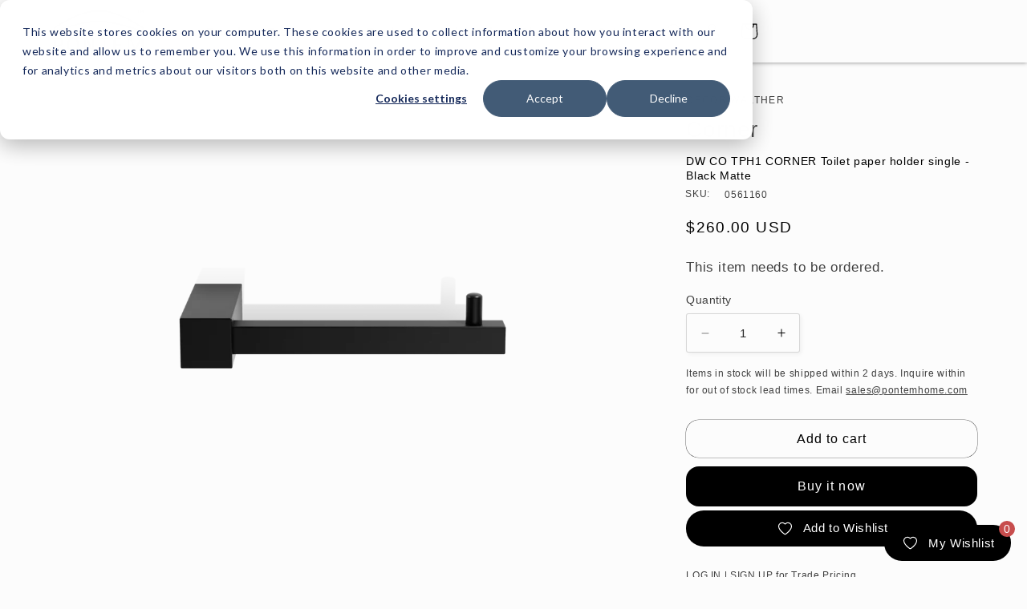

--- FILE ---
content_type: text/html; charset=utf-8
request_url: https://shop.pontemhome.com/products/dw-co-tph1-corner-toilet-paper-holder-4
body_size: 71643
content:
<!doctype html>
<html class="no-js" lang="en">
  <head>
    <meta charset="utf-8">
    <meta http-equiv="X-UA-Compatible" content="IE=edge">
    <meta name="viewport" content="width=device-width,initial-scale=1">
    <meta name="theme-color" content="">
    <link rel="canonical" href="https://shop.pontemhome.com/products/dw-co-tph1-corner-toilet-paper-holder-4">
    <link rel="preconnect" href="https://cdn.shopify.com" crossorigin><link rel="icon" type="image/png" href="//shop.pontemhome.com/cdn/shop/files/pontem-favicon.png?crop=center&height=32&v=1687893364&width=32"><title>
      DW CO TPH1 CORNER Toilet paper holder single - Black Matte
 &ndash; Pontem Home</title>

    
      <meta name="description" content="Item Attributes Color Black Matte Country of Origin Germany Material Brass Product Family Corner Length (In.) 3 1/8 Width (In.) 6 1/8 Height (In.) 1">
    

    

<meta property="og:site_name" content="Pontem Home">
<meta property="og:url" content="https://shop.pontemhome.com/products/dw-co-tph1-corner-toilet-paper-holder-4">
<meta property="og:title" content="DW CO TPH1 CORNER Toilet paper holder single - Black Matte">
<meta property="og:type" content="product">
<meta property="og:description" content="Item Attributes Color Black Matte Country of Origin Germany Material Brass Product Family Corner Length (In.) 3 1/8 Width (In.) 6 1/8 Height (In.) 1"><meta property="og:image" content="http://shop.pontemhome.com/cdn/shop/products/BC_Upload_3b47b72a-423b-4fae-be21-43a2e546fb81.png?v=1695314624">
  <meta property="og:image:secure_url" content="https://shop.pontemhome.com/cdn/shop/products/BC_Upload_3b47b72a-423b-4fae-be21-43a2e546fb81.png?v=1695314624">
  <meta property="og:image:width" content="1080">
  <meta property="og:image:height" content="1080"><meta property="og:price:amount" content="260.00">
  <meta property="og:price:currency" content="USD"><meta name="twitter:card" content="summary_large_image">
<meta name="twitter:title" content="DW CO TPH1 CORNER Toilet paper holder single - Black Matte">
<meta name="twitter:description" content="Item Attributes Color Black Matte Country of Origin Germany Material Brass Product Family Corner Length (In.) 3 1/8 Width (In.) 6 1/8 Height (In.) 1">


    <script src="//shop.pontemhome.com/cdn/shop/t/4/assets/constants.js?v=95358004781563950421690954342" defer="defer"></script>
    <script src="//shop.pontemhome.com/cdn/shop/t/4/assets/pubsub.js?v=2921868252632587581690954342" defer="defer"></script>
    <script src="//shop.pontemhome.com/cdn/shop/t/4/assets/global.js?v=43539698334718302291697057797" defer="defer"></script>  
    <script src="//shop.pontemhome.com/cdn/shop/t/4/assets/update-inventory-qty.js?v=31509752518159555561699351950" defer="defer"></script>  
    <script>window.performance && window.performance.mark && window.performance.mark('shopify.content_for_header.start');</script><meta name="google-site-verification" content="NGfcfMdcyeJEYu2NzyaqoOa-QnXqYzMBcGyvSrDe4uU">
<meta id="shopify-digital-wallet" name="shopify-digital-wallet" content="/75546951971/digital_wallets/dialog">
<link rel="alternate" type="application/json+oembed" href="https://shop.pontemhome.com/products/dw-co-tph1-corner-toilet-paper-holder-4.oembed">
<script async="async" src="/checkouts/internal/preloads.js?locale=en-US"></script>
<script id="shopify-features" type="application/json">{"accessToken":"d50ade02676e902e6d5829dbd10029f3","betas":["rich-media-storefront-analytics"],"domain":"shop.pontemhome.com","predictiveSearch":true,"shopId":75546951971,"locale":"en"}</script>
<script>var Shopify = Shopify || {};
Shopify.shop = "c8ac10.myshopify.com";
Shopify.locale = "en";
Shopify.currency = {"active":"USD","rate":"1.0"};
Shopify.country = "US";
Shopify.theme = {"name":"Studio -- WPD","id":156055634211,"schema_name":"Studio","schema_version":"9.0.0","theme_store_id":1431,"role":"main"};
Shopify.theme.handle = "null";
Shopify.theme.style = {"id":null,"handle":null};
Shopify.cdnHost = "shop.pontemhome.com/cdn";
Shopify.routes = Shopify.routes || {};
Shopify.routes.root = "/";</script>
<script type="module">!function(o){(o.Shopify=o.Shopify||{}).modules=!0}(window);</script>
<script>!function(o){function n(){var o=[];function n(){o.push(Array.prototype.slice.apply(arguments))}return n.q=o,n}var t=o.Shopify=o.Shopify||{};t.loadFeatures=n(),t.autoloadFeatures=n()}(window);</script>
<script id="shop-js-analytics" type="application/json">{"pageType":"product"}</script>
<script defer="defer" async type="module" src="//shop.pontemhome.com/cdn/shopifycloud/shop-js/modules/v2/client.init-shop-cart-sync_BT-GjEfc.en.esm.js"></script>
<script defer="defer" async type="module" src="//shop.pontemhome.com/cdn/shopifycloud/shop-js/modules/v2/chunk.common_D58fp_Oc.esm.js"></script>
<script defer="defer" async type="module" src="//shop.pontemhome.com/cdn/shopifycloud/shop-js/modules/v2/chunk.modal_xMitdFEc.esm.js"></script>
<script type="module">
  await import("//shop.pontemhome.com/cdn/shopifycloud/shop-js/modules/v2/client.init-shop-cart-sync_BT-GjEfc.en.esm.js");
await import("//shop.pontemhome.com/cdn/shopifycloud/shop-js/modules/v2/chunk.common_D58fp_Oc.esm.js");
await import("//shop.pontemhome.com/cdn/shopifycloud/shop-js/modules/v2/chunk.modal_xMitdFEc.esm.js");

  window.Shopify.SignInWithShop?.initShopCartSync?.({"fedCMEnabled":true,"windoidEnabled":true});

</script>
<script>(function() {
  var isLoaded = false;
  function asyncLoad() {
    if (isLoaded) return;
    isLoaded = true;
    var urls = ["https:\/\/api-na2.hubapi.com\/scriptloader\/v1\/242772769.js?shop=c8ac10.myshopify.com","https:\/\/api-na2.hubapi.com\/scriptloader\/v1\/242666116.js?shop=c8ac10.myshopify.com","https:\/\/wishlist.kaktusapp.com\/storage\/js\/kaktus_wishlist-c8ac10.myshopify.com.js?ver=76\u0026shop=c8ac10.myshopify.com"];
    for (var i = 0; i < urls.length; i++) {
      var s = document.createElement('script');
      s.type = 'text/javascript';
      s.async = true;
      s.src = urls[i];
      var x = document.getElementsByTagName('script')[0];
      x.parentNode.insertBefore(s, x);
    }
  };
  if(window.attachEvent) {
    window.attachEvent('onload', asyncLoad);
  } else {
    window.addEventListener('load', asyncLoad, false);
  }
})();</script>
<script id="__st">var __st={"a":75546951971,"offset":-18000,"reqid":"0ed306b0-9c06-46ed-98be-f3130b4e1af4-1769261486","pageurl":"shop.pontemhome.com\/products\/dw-co-tph1-corner-toilet-paper-holder-4","u":"fe2111dd0616","p":"product","rtyp":"product","rid":8384310247715};</script>
<script>window.ShopifyPaypalV4VisibilityTracking = true;</script>
<script id="captcha-bootstrap">!function(){'use strict';const t='contact',e='account',n='new_comment',o=[[t,t],['blogs',n],['comments',n],[t,'customer']],c=[[e,'customer_login'],[e,'guest_login'],[e,'recover_customer_password'],[e,'create_customer']],r=t=>t.map((([t,e])=>`form[action*='/${t}']:not([data-nocaptcha='true']) input[name='form_type'][value='${e}']`)).join(','),a=t=>()=>t?[...document.querySelectorAll(t)].map((t=>t.form)):[];function s(){const t=[...o],e=r(t);return a(e)}const i='password',u='form_key',d=['recaptcha-v3-token','g-recaptcha-response','h-captcha-response',i],f=()=>{try{return window.sessionStorage}catch{return}},m='__shopify_v',_=t=>t.elements[u];function p(t,e,n=!1){try{const o=window.sessionStorage,c=JSON.parse(o.getItem(e)),{data:r}=function(t){const{data:e,action:n}=t;return t[m]||n?{data:e,action:n}:{data:t,action:n}}(c);for(const[e,n]of Object.entries(r))t.elements[e]&&(t.elements[e].value=n);n&&o.removeItem(e)}catch(o){console.error('form repopulation failed',{error:o})}}const l='form_type',E='cptcha';function T(t){t.dataset[E]=!0}const w=window,h=w.document,L='Shopify',v='ce_forms',y='captcha';let A=!1;((t,e)=>{const n=(g='f06e6c50-85a8-45c8-87d0-21a2b65856fe',I='https://cdn.shopify.com/shopifycloud/storefront-forms-hcaptcha/ce_storefront_forms_captcha_hcaptcha.v1.5.2.iife.js',D={infoText:'Protected by hCaptcha',privacyText:'Privacy',termsText:'Terms'},(t,e,n)=>{const o=w[L][v],c=o.bindForm;if(c)return c(t,g,e,D).then(n);var r;o.q.push([[t,g,e,D],n]),r=I,A||(h.body.append(Object.assign(h.createElement('script'),{id:'captcha-provider',async:!0,src:r})),A=!0)});var g,I,D;w[L]=w[L]||{},w[L][v]=w[L][v]||{},w[L][v].q=[],w[L][y]=w[L][y]||{},w[L][y].protect=function(t,e){n(t,void 0,e),T(t)},Object.freeze(w[L][y]),function(t,e,n,w,h,L){const[v,y,A,g]=function(t,e,n){const i=e?o:[],u=t?c:[],d=[...i,...u],f=r(d),m=r(i),_=r(d.filter((([t,e])=>n.includes(e))));return[a(f),a(m),a(_),s()]}(w,h,L),I=t=>{const e=t.target;return e instanceof HTMLFormElement?e:e&&e.form},D=t=>v().includes(t);t.addEventListener('submit',(t=>{const e=I(t);if(!e)return;const n=D(e)&&!e.dataset.hcaptchaBound&&!e.dataset.recaptchaBound,o=_(e),c=g().includes(e)&&(!o||!o.value);(n||c)&&t.preventDefault(),c&&!n&&(function(t){try{if(!f())return;!function(t){const e=f();if(!e)return;const n=_(t);if(!n)return;const o=n.value;o&&e.removeItem(o)}(t);const e=Array.from(Array(32),(()=>Math.random().toString(36)[2])).join('');!function(t,e){_(t)||t.append(Object.assign(document.createElement('input'),{type:'hidden',name:u})),t.elements[u].value=e}(t,e),function(t,e){const n=f();if(!n)return;const o=[...t.querySelectorAll(`input[type='${i}']`)].map((({name:t})=>t)),c=[...d,...o],r={};for(const[a,s]of new FormData(t).entries())c.includes(a)||(r[a]=s);n.setItem(e,JSON.stringify({[m]:1,action:t.action,data:r}))}(t,e)}catch(e){console.error('failed to persist form',e)}}(e),e.submit())}));const S=(t,e)=>{t&&!t.dataset[E]&&(n(t,e.some((e=>e===t))),T(t))};for(const o of['focusin','change'])t.addEventListener(o,(t=>{const e=I(t);D(e)&&S(e,y())}));const B=e.get('form_key'),M=e.get(l),P=B&&M;t.addEventListener('DOMContentLoaded',(()=>{const t=y();if(P)for(const e of t)e.elements[l].value===M&&p(e,B);[...new Set([...A(),...v().filter((t=>'true'===t.dataset.shopifyCaptcha))])].forEach((e=>S(e,t)))}))}(h,new URLSearchParams(w.location.search),n,t,e,['guest_login'])})(!0,!0)}();</script>
<script integrity="sha256-4kQ18oKyAcykRKYeNunJcIwy7WH5gtpwJnB7kiuLZ1E=" data-source-attribution="shopify.loadfeatures" defer="defer" src="//shop.pontemhome.com/cdn/shopifycloud/storefront/assets/storefront/load_feature-a0a9edcb.js" crossorigin="anonymous"></script>
<script data-source-attribution="shopify.dynamic_checkout.dynamic.init">var Shopify=Shopify||{};Shopify.PaymentButton=Shopify.PaymentButton||{isStorefrontPortableWallets:!0,init:function(){window.Shopify.PaymentButton.init=function(){};var t=document.createElement("script");t.src="https://shop.pontemhome.com/cdn/shopifycloud/portable-wallets/latest/portable-wallets.en.js",t.type="module",document.head.appendChild(t)}};
</script>
<script data-source-attribution="shopify.dynamic_checkout.buyer_consent">
  function portableWalletsHideBuyerConsent(e){var t=document.getElementById("shopify-buyer-consent"),n=document.getElementById("shopify-subscription-policy-button");t&&n&&(t.classList.add("hidden"),t.setAttribute("aria-hidden","true"),n.removeEventListener("click",e))}function portableWalletsShowBuyerConsent(e){var t=document.getElementById("shopify-buyer-consent"),n=document.getElementById("shopify-subscription-policy-button");t&&n&&(t.classList.remove("hidden"),t.removeAttribute("aria-hidden"),n.addEventListener("click",e))}window.Shopify?.PaymentButton&&(window.Shopify.PaymentButton.hideBuyerConsent=portableWalletsHideBuyerConsent,window.Shopify.PaymentButton.showBuyerConsent=portableWalletsShowBuyerConsent);
</script>
<script>
  function portableWalletsCleanup(e){e&&e.src&&console.error("Failed to load portable wallets script "+e.src);var t=document.querySelectorAll("shopify-accelerated-checkout .shopify-payment-button__skeleton, shopify-accelerated-checkout-cart .wallet-cart-button__skeleton"),e=document.getElementById("shopify-buyer-consent");for(let e=0;e<t.length;e++)t[e].remove();e&&e.remove()}function portableWalletsNotLoadedAsModule(e){e instanceof ErrorEvent&&"string"==typeof e.message&&e.message.includes("import.meta")&&"string"==typeof e.filename&&e.filename.includes("portable-wallets")&&(window.removeEventListener("error",portableWalletsNotLoadedAsModule),window.Shopify.PaymentButton.failedToLoad=e,"loading"===document.readyState?document.addEventListener("DOMContentLoaded",window.Shopify.PaymentButton.init):window.Shopify.PaymentButton.init())}window.addEventListener("error",portableWalletsNotLoadedAsModule);
</script>

<script type="module" src="https://shop.pontemhome.com/cdn/shopifycloud/portable-wallets/latest/portable-wallets.en.js" onError="portableWalletsCleanup(this)" crossorigin="anonymous"></script>
<script nomodule>
  document.addEventListener("DOMContentLoaded", portableWalletsCleanup);
</script>

<link id="shopify-accelerated-checkout-styles" rel="stylesheet" media="screen" href="https://shop.pontemhome.com/cdn/shopifycloud/portable-wallets/latest/accelerated-checkout-backwards-compat.css" crossorigin="anonymous">
<style id="shopify-accelerated-checkout-cart">
        #shopify-buyer-consent {
  margin-top: 1em;
  display: inline-block;
  width: 100%;
}

#shopify-buyer-consent.hidden {
  display: none;
}

#shopify-subscription-policy-button {
  background: none;
  border: none;
  padding: 0;
  text-decoration: underline;
  font-size: inherit;
  cursor: pointer;
}

#shopify-subscription-policy-button::before {
  box-shadow: none;
}

      </style>
<script id="sections-script" data-sections="header" defer="defer" src="//shop.pontemhome.com/cdn/shop/t/4/compiled_assets/scripts.js?v=4626"></script>
<script>window.performance && window.performance.mark && window.performance.mark('shopify.content_for_header.end');</script>


    <style data-shopify>
      
      
      
      
      

      :root {
        --font-body-family: Helvetica, Arial, sans-serif;
        --font-body-style: normal;
        --font-body-weight: 400;
        --font-body-weight-bold: 700;

        --font-heading-family: Helvetica, Arial, sans-serif;
        --font-heading-style: normal;
        --font-heading-weight: 400;

        --font-body-scale: 1.05;
        --font-heading-scale: 1.0;

        --color-base-text: 0, 0, 0;
        --color-shadow: 0, 0, 0;
        --color-base-background-1: 252, 252, 252;
        --color-base-background-2: 235, 236, 237;
        --color-base-solid-button-labels: 252, 252, 252;
        --color-base-outline-button-labels: 0, 0, 0;
        --color-base-accent-1: 0, 0, 0;
        --color-base-accent-2: 0, 0, 0;
        --payment-terms-background-color: #fcfcfc;

        --gradient-base-background-1: #fcfcfc;
        --gradient-base-background-2: #ebeced;
        --gradient-base-accent-1: #000000;
        --gradient-base-accent-2: #000000;

        --media-padding: px;
        --media-border-opacity: 0.05;
        --media-border-width: 0px;
        --media-radius: 0px;
        --media-shadow-opacity: 0.0;
        --media-shadow-horizontal-offset: 0px;
        --media-shadow-vertical-offset: 0px;
        --media-shadow-blur-radius: 0px;
        --media-shadow-visible: 0;

        --page-width: 120rem;
        --page-width-margin: 0rem;

        --product-card-image-padding: 0.0rem;
        --product-card-corner-radius: 0.0rem;
        --product-card-text-alignment: center;
        --product-card-border-width: 0.0rem;
        --product-card-border-opacity: 0.1;
        --product-card-shadow-opacity: 0.1;
        --product-card-shadow-visible: 1;
        --product-card-shadow-horizontal-offset: 0.0rem;
        --product-card-shadow-vertical-offset: 0.0rem;
        --product-card-shadow-blur-radius: 0.0rem;

        --collection-card-image-padding: 0.0rem;
        --collection-card-corner-radius: 0.0rem;
        --collection-card-text-alignment: center;
        --collection-card-border-width: 0.0rem;
        --collection-card-border-opacity: 0.1;
        --collection-card-shadow-opacity: 0.1;
        --collection-card-shadow-visible: 1;
        --collection-card-shadow-horizontal-offset: 0.0rem;
        --collection-card-shadow-vertical-offset: 0.0rem;
        --collection-card-shadow-blur-radius: 0.0rem;

        --blog-card-image-padding: 0.0rem;
        --blog-card-corner-radius: 0.0rem;
        --blog-card-text-alignment: center;
        --blog-card-border-width: 0.0rem;
        --blog-card-border-opacity: 0.1;
        --blog-card-shadow-opacity: 0.1;
        --blog-card-shadow-visible: 1;
        --blog-card-shadow-horizontal-offset: 0.0rem;
        --blog-card-shadow-vertical-offset: 0.0rem;
        --blog-card-shadow-blur-radius: 0.0rem;

        --badge-corner-radius: 4.0rem;

        --popup-border-width: 0px;
        --popup-border-opacity: 0.1;
        --popup-corner-radius: 0px;
        --popup-shadow-opacity: 0.1;
        --popup-shadow-horizontal-offset: 6px;
        --popup-shadow-vertical-offset: 6px;
        --popup-shadow-blur-radius: 25px;

        --drawer-border-width: 1px;
        --drawer-border-opacity: 0.1;
        --drawer-shadow-opacity: 0.0;
        --drawer-shadow-horizontal-offset: 0px;
        --drawer-shadow-vertical-offset: 0px;
        --drawer-shadow-blur-radius: 0px;

        --spacing-sections-desktop: 0px;
        --spacing-sections-mobile: 0px;

        --grid-desktop-vertical-spacing: 40px;
        --grid-desktop-horizontal-spacing: 40px;
        --grid-mobile-vertical-spacing: 20px;
        --grid-mobile-horizontal-spacing: 20px;

        --text-boxes-border-opacity: 0.0;
        --text-boxes-border-width: 0px;
        --text-boxes-radius: 0px;
        --text-boxes-shadow-opacity: 0.0;
        --text-boxes-shadow-visible: 0;
        --text-boxes-shadow-horizontal-offset: 0px;
        --text-boxes-shadow-vertical-offset: 0px;
        --text-boxes-shadow-blur-radius: 0px;

        --buttons-radius: 16px;
        --buttons-radius-outset: 16px;
        --buttons-border-width: 0px;
        --buttons-border-opacity: 1.0;
        --buttons-shadow-opacity: 0.0;
        --buttons-shadow-visible: 0;
        --buttons-shadow-horizontal-offset: 2px;
        --buttons-shadow-vertical-offset: 2px;
        --buttons-shadow-blur-radius: 5px;
        --buttons-border-offset: 0.3px;

        --inputs-radius: 2px;
        --inputs-border-width: 1px;
        --inputs-border-opacity: 0.15;
        --inputs-shadow-opacity: 0.05;
        --inputs-shadow-horizontal-offset: 2px;
        --inputs-margin-offset: 2px;
        --inputs-shadow-vertical-offset: 2px;
        --inputs-shadow-blur-radius: 5px;
        --inputs-radius-outset: 3px;

        --variant-pills-radius: 40px;
        --variant-pills-border-width: 1px;
        --variant-pills-border-opacity: 0.55;
        --variant-pills-shadow-opacity: 0.0;
        --variant-pills-shadow-horizontal-offset: 0px;
        --variant-pills-shadow-vertical-offset: 0px;
        --variant-pills-shadow-blur-radius: 0px;
      }

      *,
      *::before,
      *::after {
        box-sizing: inherit;
      }

      html {
        box-sizing: border-box;
        font-size: calc(var(--font-body-scale) * 62.5%);
        height: 100%;
      }

      body {
        display: grid;
        grid-template-rows: auto auto 1fr auto;
        grid-template-columns: 100%;
        min-height: 100%;
        margin: 0;
        font-size: 1.5rem;
        letter-spacing: 0.06rem;
        line-height: calc(1 + 0.8 / var(--font-body-scale));
        font-family: var(--font-body-family);
        font-style: var(--font-body-style);
        font-weight: var(--font-body-weight);
      }

      @media screen and (min-width: 750px) {
        body {
          font-size: 1.6rem;
        }
      }
    </style>

    <link href="//shop.pontemhome.com/cdn/shop/t/4/assets/base.css?v=140624990073879848751690954342" rel="stylesheet" type="text/css" media="all" />
    <link href="//shop.pontemhome.com/cdn/shop/t/4/assets/product-guided-custom.css?v=65705145215962426481734339519" rel="stylesheet" type="text/css" media="all" />
    <link href="//shop.pontemhome.com/cdn/shop/t/4/assets/custom-css.css?v=11565242966269042231757335432" rel="stylesheet" type="text/css" media="all" />
<link rel="stylesheet" href="//shop.pontemhome.com/cdn/shop/t/4/assets/component-predictive-search.css?v=85913294783299393391690954342" media="print" onload="this.media='all'"><script>document.documentElement.className = document.documentElement.className.replace('no-js', 'js');
    if (Shopify.designMode) {
      document.documentElement.classList.add('shopify-design-mode');
    }
    </script>
  <script src="https://cdn.shopify.com/extensions/0199a97f-2566-7f12-877d-dbd834cdef4e/easify-attachments-15/assets/attachments.js" type="text/javascript" defer="defer"></script>
<link href="https://monorail-edge.shopifysvc.com" rel="dns-prefetch">
<script>(function(){if ("sendBeacon" in navigator && "performance" in window) {try {var session_token_from_headers = performance.getEntriesByType('navigation')[0].serverTiming.find(x => x.name == '_s').description;} catch {var session_token_from_headers = undefined;}var session_cookie_matches = document.cookie.match(/_shopify_s=([^;]*)/);var session_token_from_cookie = session_cookie_matches && session_cookie_matches.length === 2 ? session_cookie_matches[1] : "";var session_token = session_token_from_headers || session_token_from_cookie || "";function handle_abandonment_event(e) {var entries = performance.getEntries().filter(function(entry) {return /monorail-edge.shopifysvc.com/.test(entry.name);});if (!window.abandonment_tracked && entries.length === 0) {window.abandonment_tracked = true;var currentMs = Date.now();var navigation_start = performance.timing.navigationStart;var payload = {shop_id: 75546951971,url: window.location.href,navigation_start,duration: currentMs - navigation_start,session_token,page_type: "product"};window.navigator.sendBeacon("https://monorail-edge.shopifysvc.com/v1/produce", JSON.stringify({schema_id: "online_store_buyer_site_abandonment/1.1",payload: payload,metadata: {event_created_at_ms: currentMs,event_sent_at_ms: currentMs}}));}}window.addEventListener('pagehide', handle_abandonment_event);}}());</script>
<script id="web-pixels-manager-setup">(function e(e,d,r,n,o){if(void 0===o&&(o={}),!Boolean(null===(a=null===(i=window.Shopify)||void 0===i?void 0:i.analytics)||void 0===a?void 0:a.replayQueue)){var i,a;window.Shopify=window.Shopify||{};var t=window.Shopify;t.analytics=t.analytics||{};var s=t.analytics;s.replayQueue=[],s.publish=function(e,d,r){return s.replayQueue.push([e,d,r]),!0};try{self.performance.mark("wpm:start")}catch(e){}var l=function(){var e={modern:/Edge?\/(1{2}[4-9]|1[2-9]\d|[2-9]\d{2}|\d{4,})\.\d+(\.\d+|)|Firefox\/(1{2}[4-9]|1[2-9]\d|[2-9]\d{2}|\d{4,})\.\d+(\.\d+|)|Chrom(ium|e)\/(9{2}|\d{3,})\.\d+(\.\d+|)|(Maci|X1{2}).+ Version\/(15\.\d+|(1[6-9]|[2-9]\d|\d{3,})\.\d+)([,.]\d+|)( \(\w+\)|)( Mobile\/\w+|) Safari\/|Chrome.+OPR\/(9{2}|\d{3,})\.\d+\.\d+|(CPU[ +]OS|iPhone[ +]OS|CPU[ +]iPhone|CPU IPhone OS|CPU iPad OS)[ +]+(15[._]\d+|(1[6-9]|[2-9]\d|\d{3,})[._]\d+)([._]\d+|)|Android:?[ /-](13[3-9]|1[4-9]\d|[2-9]\d{2}|\d{4,})(\.\d+|)(\.\d+|)|Android.+Firefox\/(13[5-9]|1[4-9]\d|[2-9]\d{2}|\d{4,})\.\d+(\.\d+|)|Android.+Chrom(ium|e)\/(13[3-9]|1[4-9]\d|[2-9]\d{2}|\d{4,})\.\d+(\.\d+|)|SamsungBrowser\/([2-9]\d|\d{3,})\.\d+/,legacy:/Edge?\/(1[6-9]|[2-9]\d|\d{3,})\.\d+(\.\d+|)|Firefox\/(5[4-9]|[6-9]\d|\d{3,})\.\d+(\.\d+|)|Chrom(ium|e)\/(5[1-9]|[6-9]\d|\d{3,})\.\d+(\.\d+|)([\d.]+$|.*Safari\/(?![\d.]+ Edge\/[\d.]+$))|(Maci|X1{2}).+ Version\/(10\.\d+|(1[1-9]|[2-9]\d|\d{3,})\.\d+)([,.]\d+|)( \(\w+\)|)( Mobile\/\w+|) Safari\/|Chrome.+OPR\/(3[89]|[4-9]\d|\d{3,})\.\d+\.\d+|(CPU[ +]OS|iPhone[ +]OS|CPU[ +]iPhone|CPU IPhone OS|CPU iPad OS)[ +]+(10[._]\d+|(1[1-9]|[2-9]\d|\d{3,})[._]\d+)([._]\d+|)|Android:?[ /-](13[3-9]|1[4-9]\d|[2-9]\d{2}|\d{4,})(\.\d+|)(\.\d+|)|Mobile Safari.+OPR\/([89]\d|\d{3,})\.\d+\.\d+|Android.+Firefox\/(13[5-9]|1[4-9]\d|[2-9]\d{2}|\d{4,})\.\d+(\.\d+|)|Android.+Chrom(ium|e)\/(13[3-9]|1[4-9]\d|[2-9]\d{2}|\d{4,})\.\d+(\.\d+|)|Android.+(UC? ?Browser|UCWEB|U3)[ /]?(15\.([5-9]|\d{2,})|(1[6-9]|[2-9]\d|\d{3,})\.\d+)\.\d+|SamsungBrowser\/(5\.\d+|([6-9]|\d{2,})\.\d+)|Android.+MQ{2}Browser\/(14(\.(9|\d{2,})|)|(1[5-9]|[2-9]\d|\d{3,})(\.\d+|))(\.\d+|)|K[Aa][Ii]OS\/(3\.\d+|([4-9]|\d{2,})\.\d+)(\.\d+|)/},d=e.modern,r=e.legacy,n=navigator.userAgent;return n.match(d)?"modern":n.match(r)?"legacy":"unknown"}(),u="modern"===l?"modern":"legacy",c=(null!=n?n:{modern:"",legacy:""})[u],f=function(e){return[e.baseUrl,"/wpm","/b",e.hashVersion,"modern"===e.buildTarget?"m":"l",".js"].join("")}({baseUrl:d,hashVersion:r,buildTarget:u}),m=function(e){var d=e.version,r=e.bundleTarget,n=e.surface,o=e.pageUrl,i=e.monorailEndpoint;return{emit:function(e){var a=e.status,t=e.errorMsg,s=(new Date).getTime(),l=JSON.stringify({metadata:{event_sent_at_ms:s},events:[{schema_id:"web_pixels_manager_load/3.1",payload:{version:d,bundle_target:r,page_url:o,status:a,surface:n,error_msg:t},metadata:{event_created_at_ms:s}}]});if(!i)return console&&console.warn&&console.warn("[Web Pixels Manager] No Monorail endpoint provided, skipping logging."),!1;try{return self.navigator.sendBeacon.bind(self.navigator)(i,l)}catch(e){}var u=new XMLHttpRequest;try{return u.open("POST",i,!0),u.setRequestHeader("Content-Type","text/plain"),u.send(l),!0}catch(e){return console&&console.warn&&console.warn("[Web Pixels Manager] Got an unhandled error while logging to Monorail."),!1}}}}({version:r,bundleTarget:l,surface:e.surface,pageUrl:self.location.href,monorailEndpoint:e.monorailEndpoint});try{o.browserTarget=l,function(e){var d=e.src,r=e.async,n=void 0===r||r,o=e.onload,i=e.onerror,a=e.sri,t=e.scriptDataAttributes,s=void 0===t?{}:t,l=document.createElement("script"),u=document.querySelector("head"),c=document.querySelector("body");if(l.async=n,l.src=d,a&&(l.integrity=a,l.crossOrigin="anonymous"),s)for(var f in s)if(Object.prototype.hasOwnProperty.call(s,f))try{l.dataset[f]=s[f]}catch(e){}if(o&&l.addEventListener("load",o),i&&l.addEventListener("error",i),u)u.appendChild(l);else{if(!c)throw new Error("Did not find a head or body element to append the script");c.appendChild(l)}}({src:f,async:!0,onload:function(){if(!function(){var e,d;return Boolean(null===(d=null===(e=window.Shopify)||void 0===e?void 0:e.analytics)||void 0===d?void 0:d.initialized)}()){var d=window.webPixelsManager.init(e)||void 0;if(d){var r=window.Shopify.analytics;r.replayQueue.forEach((function(e){var r=e[0],n=e[1],o=e[2];d.publishCustomEvent(r,n,o)})),r.replayQueue=[],r.publish=d.publishCustomEvent,r.visitor=d.visitor,r.initialized=!0}}},onerror:function(){return m.emit({status:"failed",errorMsg:"".concat(f," has failed to load")})},sri:function(e){var d=/^sha384-[A-Za-z0-9+/=]+$/;return"string"==typeof e&&d.test(e)}(c)?c:"",scriptDataAttributes:o}),m.emit({status:"loading"})}catch(e){m.emit({status:"failed",errorMsg:(null==e?void 0:e.message)||"Unknown error"})}}})({shopId: 75546951971,storefrontBaseUrl: "https://shop.pontemhome.com",extensionsBaseUrl: "https://extensions.shopifycdn.com/cdn/shopifycloud/web-pixels-manager",monorailEndpoint: "https://monorail-edge.shopifysvc.com/unstable/produce_batch",surface: "storefront-renderer",enabledBetaFlags: ["2dca8a86"],webPixelsConfigList: [{"id":"1519878435","configuration":"{\"accountID\":\"c8ac10\"}","eventPayloadVersion":"v1","runtimeContext":"STRICT","scriptVersion":"e049d423f49471962495acbe58da1904","type":"APP","apiClientId":32196493313,"privacyPurposes":["ANALYTICS","MARKETING","SALE_OF_DATA"],"dataSharingAdjustments":{"protectedCustomerApprovalScopes":["read_customer_address","read_customer_email","read_customer_name","read_customer_personal_data","read_customer_phone"]}},{"id":"1325531427","configuration":"{\"config\":\"{\\\"google_tag_ids\\\":[\\\"G-1ZPZPDGL8B\\\",\\\"GT-NSK6HDPC\\\"],\\\"target_country\\\":\\\"ZZ\\\",\\\"gtag_events\\\":[{\\\"type\\\":\\\"search\\\",\\\"action_label\\\":\\\"G-1ZPZPDGL8B\\\"},{\\\"type\\\":\\\"begin_checkout\\\",\\\"action_label\\\":\\\"G-1ZPZPDGL8B\\\"},{\\\"type\\\":\\\"view_item\\\",\\\"action_label\\\":[\\\"G-1ZPZPDGL8B\\\",\\\"MC-33TXN2Q2ST\\\"]},{\\\"type\\\":\\\"purchase\\\",\\\"action_label\\\":[\\\"G-1ZPZPDGL8B\\\",\\\"MC-33TXN2Q2ST\\\"]},{\\\"type\\\":\\\"page_view\\\",\\\"action_label\\\":[\\\"G-1ZPZPDGL8B\\\",\\\"MC-33TXN2Q2ST\\\"]},{\\\"type\\\":\\\"add_payment_info\\\",\\\"action_label\\\":\\\"G-1ZPZPDGL8B\\\"},{\\\"type\\\":\\\"add_to_cart\\\",\\\"action_label\\\":\\\"G-1ZPZPDGL8B\\\"}],\\\"enable_monitoring_mode\\\":false}\"}","eventPayloadVersion":"v1","runtimeContext":"OPEN","scriptVersion":"b2a88bafab3e21179ed38636efcd8a93","type":"APP","apiClientId":1780363,"privacyPurposes":[],"dataSharingAdjustments":{"protectedCustomerApprovalScopes":["read_customer_address","read_customer_email","read_customer_name","read_customer_personal_data","read_customer_phone"]}},{"id":"1296302371","configuration":"{\"accountID\":\"123\"}","eventPayloadVersion":"v1","runtimeContext":"STRICT","scriptVersion":"eb1166c0ae0c2c74c83102c0b7943a2f","type":"APP","apiClientId":47242248193,"privacyPurposes":["ANALYTICS","MARKETING","SALE_OF_DATA"],"dataSharingAdjustments":{"protectedCustomerApprovalScopes":["read_customer_personal_data"]}},{"id":"shopify-app-pixel","configuration":"{}","eventPayloadVersion":"v1","runtimeContext":"STRICT","scriptVersion":"0450","apiClientId":"shopify-pixel","type":"APP","privacyPurposes":["ANALYTICS","MARKETING"]},{"id":"shopify-custom-pixel","eventPayloadVersion":"v1","runtimeContext":"LAX","scriptVersion":"0450","apiClientId":"shopify-pixel","type":"CUSTOM","privacyPurposes":["ANALYTICS","MARKETING"]}],isMerchantRequest: false,initData: {"shop":{"name":"Pontem Home","paymentSettings":{"currencyCode":"USD"},"myshopifyDomain":"c8ac10.myshopify.com","countryCode":"US","storefrontUrl":"https:\/\/shop.pontemhome.com"},"customer":null,"cart":null,"checkout":null,"productVariants":[{"price":{"amount":260.0,"currencyCode":"USD"},"product":{"title":"DW CO TPH1 CORNER Toilet paper holder single - Black Matte","vendor":"Decor Walther","id":"8384310247715","untranslatedTitle":"DW CO TPH1 CORNER Toilet paper holder single - Black Matte","url":"\/products\/dw-co-tph1-corner-toilet-paper-holder-4","type":"TOILET PAPER HOLDERS"},"id":"45194252091683","image":{"src":"\/\/shop.pontemhome.com\/cdn\/shop\/products\/BC_Upload_3b47b72a-423b-4fae-be21-43a2e546fb81.png?v=1695314624"},"sku":"0561160","title":"Default Title","untranslatedTitle":"Default Title"}],"purchasingCompany":null},},"https://shop.pontemhome.com/cdn","fcfee988w5aeb613cpc8e4bc33m6693e112",{"modern":"","legacy":""},{"shopId":"75546951971","storefrontBaseUrl":"https:\/\/shop.pontemhome.com","extensionBaseUrl":"https:\/\/extensions.shopifycdn.com\/cdn\/shopifycloud\/web-pixels-manager","surface":"storefront-renderer","enabledBetaFlags":"[\"2dca8a86\"]","isMerchantRequest":"false","hashVersion":"fcfee988w5aeb613cpc8e4bc33m6693e112","publish":"custom","events":"[[\"page_viewed\",{}],[\"product_viewed\",{\"productVariant\":{\"price\":{\"amount\":260.0,\"currencyCode\":\"USD\"},\"product\":{\"title\":\"DW CO TPH1 CORNER Toilet paper holder single - Black Matte\",\"vendor\":\"Decor Walther\",\"id\":\"8384310247715\",\"untranslatedTitle\":\"DW CO TPH1 CORNER Toilet paper holder single - Black Matte\",\"url\":\"\/products\/dw-co-tph1-corner-toilet-paper-holder-4\",\"type\":\"TOILET PAPER HOLDERS\"},\"id\":\"45194252091683\",\"image\":{\"src\":\"\/\/shop.pontemhome.com\/cdn\/shop\/products\/BC_Upload_3b47b72a-423b-4fae-be21-43a2e546fb81.png?v=1695314624\"},\"sku\":\"0561160\",\"title\":\"Default Title\",\"untranslatedTitle\":\"Default Title\"}}]]"});</script><script>
  window.ShopifyAnalytics = window.ShopifyAnalytics || {};
  window.ShopifyAnalytics.meta = window.ShopifyAnalytics.meta || {};
  window.ShopifyAnalytics.meta.currency = 'USD';
  var meta = {"product":{"id":8384310247715,"gid":"gid:\/\/shopify\/Product\/8384310247715","vendor":"Decor Walther","type":"TOILET PAPER HOLDERS","handle":"dw-co-tph1-corner-toilet-paper-holder-4","variants":[{"id":45194252091683,"price":26000,"name":"DW CO TPH1 CORNER Toilet paper holder single - Black Matte","public_title":null,"sku":"0561160"}],"remote":false},"page":{"pageType":"product","resourceType":"product","resourceId":8384310247715,"requestId":"0ed306b0-9c06-46ed-98be-f3130b4e1af4-1769261486"}};
  for (var attr in meta) {
    window.ShopifyAnalytics.meta[attr] = meta[attr];
  }
</script>
<script class="analytics">
  (function () {
    var customDocumentWrite = function(content) {
      var jquery = null;

      if (window.jQuery) {
        jquery = window.jQuery;
      } else if (window.Checkout && window.Checkout.$) {
        jquery = window.Checkout.$;
      }

      if (jquery) {
        jquery('body').append(content);
      }
    };

    var hasLoggedConversion = function(token) {
      if (token) {
        return document.cookie.indexOf('loggedConversion=' + token) !== -1;
      }
      return false;
    }

    var setCookieIfConversion = function(token) {
      if (token) {
        var twoMonthsFromNow = new Date(Date.now());
        twoMonthsFromNow.setMonth(twoMonthsFromNow.getMonth() + 2);

        document.cookie = 'loggedConversion=' + token + '; expires=' + twoMonthsFromNow;
      }
    }

    var trekkie = window.ShopifyAnalytics.lib = window.trekkie = window.trekkie || [];
    if (trekkie.integrations) {
      return;
    }
    trekkie.methods = [
      'identify',
      'page',
      'ready',
      'track',
      'trackForm',
      'trackLink'
    ];
    trekkie.factory = function(method) {
      return function() {
        var args = Array.prototype.slice.call(arguments);
        args.unshift(method);
        trekkie.push(args);
        return trekkie;
      };
    };
    for (var i = 0; i < trekkie.methods.length; i++) {
      var key = trekkie.methods[i];
      trekkie[key] = trekkie.factory(key);
    }
    trekkie.load = function(config) {
      trekkie.config = config || {};
      trekkie.config.initialDocumentCookie = document.cookie;
      var first = document.getElementsByTagName('script')[0];
      var script = document.createElement('script');
      script.type = 'text/javascript';
      script.onerror = function(e) {
        var scriptFallback = document.createElement('script');
        scriptFallback.type = 'text/javascript';
        scriptFallback.onerror = function(error) {
                var Monorail = {
      produce: function produce(monorailDomain, schemaId, payload) {
        var currentMs = new Date().getTime();
        var event = {
          schema_id: schemaId,
          payload: payload,
          metadata: {
            event_created_at_ms: currentMs,
            event_sent_at_ms: currentMs
          }
        };
        return Monorail.sendRequest("https://" + monorailDomain + "/v1/produce", JSON.stringify(event));
      },
      sendRequest: function sendRequest(endpointUrl, payload) {
        // Try the sendBeacon API
        if (window && window.navigator && typeof window.navigator.sendBeacon === 'function' && typeof window.Blob === 'function' && !Monorail.isIos12()) {
          var blobData = new window.Blob([payload], {
            type: 'text/plain'
          });

          if (window.navigator.sendBeacon(endpointUrl, blobData)) {
            return true;
          } // sendBeacon was not successful

        } // XHR beacon

        var xhr = new XMLHttpRequest();

        try {
          xhr.open('POST', endpointUrl);
          xhr.setRequestHeader('Content-Type', 'text/plain');
          xhr.send(payload);
        } catch (e) {
          console.log(e);
        }

        return false;
      },
      isIos12: function isIos12() {
        return window.navigator.userAgent.lastIndexOf('iPhone; CPU iPhone OS 12_') !== -1 || window.navigator.userAgent.lastIndexOf('iPad; CPU OS 12_') !== -1;
      }
    };
    Monorail.produce('monorail-edge.shopifysvc.com',
      'trekkie_storefront_load_errors/1.1',
      {shop_id: 75546951971,
      theme_id: 156055634211,
      app_name: "storefront",
      context_url: window.location.href,
      source_url: "//shop.pontemhome.com/cdn/s/trekkie.storefront.8d95595f799fbf7e1d32231b9a28fd43b70c67d3.min.js"});

        };
        scriptFallback.async = true;
        scriptFallback.src = '//shop.pontemhome.com/cdn/s/trekkie.storefront.8d95595f799fbf7e1d32231b9a28fd43b70c67d3.min.js';
        first.parentNode.insertBefore(scriptFallback, first);
      };
      script.async = true;
      script.src = '//shop.pontemhome.com/cdn/s/trekkie.storefront.8d95595f799fbf7e1d32231b9a28fd43b70c67d3.min.js';
      first.parentNode.insertBefore(script, first);
    };
    trekkie.load(
      {"Trekkie":{"appName":"storefront","development":false,"defaultAttributes":{"shopId":75546951971,"isMerchantRequest":null,"themeId":156055634211,"themeCityHash":"10669586723921457621","contentLanguage":"en","currency":"USD","eventMetadataId":"e8bd453b-d661-418e-9279-ef5caf496bab"},"isServerSideCookieWritingEnabled":true,"monorailRegion":"shop_domain","enabledBetaFlags":["65f19447"]},"Session Attribution":{},"S2S":{"facebookCapiEnabled":false,"source":"trekkie-storefront-renderer","apiClientId":580111}}
    );

    var loaded = false;
    trekkie.ready(function() {
      if (loaded) return;
      loaded = true;

      window.ShopifyAnalytics.lib = window.trekkie;

      var originalDocumentWrite = document.write;
      document.write = customDocumentWrite;
      try { window.ShopifyAnalytics.merchantGoogleAnalytics.call(this); } catch(error) {};
      document.write = originalDocumentWrite;

      window.ShopifyAnalytics.lib.page(null,{"pageType":"product","resourceType":"product","resourceId":8384310247715,"requestId":"0ed306b0-9c06-46ed-98be-f3130b4e1af4-1769261486","shopifyEmitted":true});

      var match = window.location.pathname.match(/checkouts\/(.+)\/(thank_you|post_purchase)/)
      var token = match? match[1]: undefined;
      if (!hasLoggedConversion(token)) {
        setCookieIfConversion(token);
        window.ShopifyAnalytics.lib.track("Viewed Product",{"currency":"USD","variantId":45194252091683,"productId":8384310247715,"productGid":"gid:\/\/shopify\/Product\/8384310247715","name":"DW CO TPH1 CORNER Toilet paper holder single - Black Matte","price":"260.00","sku":"0561160","brand":"Decor Walther","variant":null,"category":"TOILET PAPER HOLDERS","nonInteraction":true,"remote":false},undefined,undefined,{"shopifyEmitted":true});
      window.ShopifyAnalytics.lib.track("monorail:\/\/trekkie_storefront_viewed_product\/1.1",{"currency":"USD","variantId":45194252091683,"productId":8384310247715,"productGid":"gid:\/\/shopify\/Product\/8384310247715","name":"DW CO TPH1 CORNER Toilet paper holder single - Black Matte","price":"260.00","sku":"0561160","brand":"Decor Walther","variant":null,"category":"TOILET PAPER HOLDERS","nonInteraction":true,"remote":false,"referer":"https:\/\/shop.pontemhome.com\/products\/dw-co-tph1-corner-toilet-paper-holder-4"});
      }
    });


        var eventsListenerScript = document.createElement('script');
        eventsListenerScript.async = true;
        eventsListenerScript.src = "//shop.pontemhome.com/cdn/shopifycloud/storefront/assets/shop_events_listener-3da45d37.js";
        document.getElementsByTagName('head')[0].appendChild(eventsListenerScript);

})();</script>
<script
  defer
  src="https://shop.pontemhome.com/cdn/shopifycloud/perf-kit/shopify-perf-kit-3.0.4.min.js"
  data-application="storefront-renderer"
  data-shop-id="75546951971"
  data-render-region="gcp-us-east1"
  data-page-type="product"
  data-theme-instance-id="156055634211"
  data-theme-name="Studio"
  data-theme-version="9.0.0"
  data-monorail-region="shop_domain"
  data-resource-timing-sampling-rate="10"
  data-shs="true"
  data-shs-beacon="true"
  data-shs-export-with-fetch="true"
  data-shs-logs-sample-rate="1"
  data-shs-beacon-endpoint="https://shop.pontemhome.com/api/collect"
></script>
</head>

  <body class="gradient">
    <a class="skip-to-content-link button visually-hidden" href="#MainContent">
      Skip to content
    </a><!-- BEGIN sections: header-group -->
<div id="shopify-section-sections--20227386999075__announcement-bar" class="shopify-section shopify-section-group-header-group announcement-bar-section">
<style> #shopify-section-sections--20227386999075__announcement-bar .announcement-bar {background: #ff0000;} </style></div><div id="shopify-section-sections--20227386999075__header" class="shopify-section shopify-section-group-header-group section-header"><link rel="stylesheet" href="//shop.pontemhome.com/cdn/shop/t/4/assets/component-list-menu.css?v=151968516119678728991690954342" media="print" onload="this.media='all'">
<link rel="stylesheet" href="//shop.pontemhome.com/cdn/shop/t/4/assets/component-search.css?v=184225813856820874251690954342" media="print" onload="this.media='all'">
<link rel="stylesheet" href="//shop.pontemhome.com/cdn/shop/t/4/assets/component-menu-drawer.css?v=94074963897493609391690954342" media="print" onload="this.media='all'">
<link rel="stylesheet" href="//shop.pontemhome.com/cdn/shop/t/4/assets/component-cart-notification.css?v=108833082844665799571690954342" media="print" onload="this.media='all'">
<link rel="stylesheet" href="//shop.pontemhome.com/cdn/shop/t/4/assets/component-cart-items.css?v=29412722223528841861690954342" media="print" onload="this.media='all'"><link rel="stylesheet" href="//shop.pontemhome.com/cdn/shop/t/4/assets/component-price.css?v=65402837579211014041690954342" media="print" onload="this.media='all'">
  <link rel="stylesheet" href="//shop.pontemhome.com/cdn/shop/t/4/assets/component-loading-overlay.css?v=167310470843593579841690954342" media="print" onload="this.media='all'"><noscript><link href="//shop.pontemhome.com/cdn/shop/t/4/assets/component-list-menu.css?v=151968516119678728991690954342" rel="stylesheet" type="text/css" media="all" /></noscript>
<noscript><link href="//shop.pontemhome.com/cdn/shop/t/4/assets/component-search.css?v=184225813856820874251690954342" rel="stylesheet" type="text/css" media="all" /></noscript>
<noscript><link href="//shop.pontemhome.com/cdn/shop/t/4/assets/component-menu-drawer.css?v=94074963897493609391690954342" rel="stylesheet" type="text/css" media="all" /></noscript>
<noscript><link href="//shop.pontemhome.com/cdn/shop/t/4/assets/component-cart-notification.css?v=108833082844665799571690954342" rel="stylesheet" type="text/css" media="all" /></noscript>
<noscript><link href="//shop.pontemhome.com/cdn/shop/t/4/assets/component-cart-items.css?v=29412722223528841861690954342" rel="stylesheet" type="text/css" media="all" /></noscript>

<style>
  header-drawer {
    justify-self: start;
    margin-left: -1.2rem;
  }@media screen and (min-width: 990px) {
      header-drawer {
        display: none;
      }
    }.menu-drawer-container {
    display: flex;
  }

  .list-menu {
    list-style: none;
    padding: 0;
    margin: 0;
  }

  .list-menu--inline {
    display: inline-flex;
    flex-wrap: wrap;
  }

  summary.list-menu__item {
    padding-right: 2.7rem;
  }

  .list-menu__item {
    display: flex;
    align-items: center;
    line-height: calc(1 + 0.3 / var(--font-body-scale));
  }

  .list-menu__item--link {
    text-decoration: none;
    padding-bottom: 1rem;
    padding-top: 1rem;
    line-height: calc(1 + 0.8 / var(--font-body-scale));
  }

  @media screen and (min-width: 750px) {
    .list-menu__item--link {
      padding-bottom: 0.5rem;
      padding-top: 0.5rem;
    }
  }
</style><style data-shopify>.header {
    padding-top: 0px;
    padding-bottom: 0px;
  }

  .section-header {
    position: sticky; /* This is for fixing a Safari z-index issue. PR #2147 */
    margin-bottom: 0px;
  }

  @media screen and (min-width: 750px) {
    .section-header {
      margin-bottom: 0px;
    }
  }

  @media screen and (min-width: 990px) {
    .header {
      padding-top: 0px;
      padding-bottom: 0px;
    }
  }</style><script src="//shop.pontemhome.com/cdn/shop/t/4/assets/details-disclosure.js?v=153497636716254413831690954342" defer="defer"></script>
<script src="//shop.pontemhome.com/cdn/shop/t/4/assets/details-modal.js?v=4511761896672669691690954342" defer="defer"></script>
<script src="//shop.pontemhome.com/cdn/shop/t/4/assets/cart-notification.js?v=160453272920806432391690954342" defer="defer"></script>
<script src="//shop.pontemhome.com/cdn/shop/t/4/assets/search-form.js?v=113639710312857635801690954342" defer="defer"></script><svg xmlns="http://www.w3.org/2000/svg" class="hidden">
  <symbol id="icon-search" viewbox="0 0 18 19" fill="none">
    <path fill-rule="evenodd" clip-rule="evenodd" d="M11.03 11.68A5.784 5.784 0 112.85 3.5a5.784 5.784 0 018.18 8.18zm.26 1.12a6.78 6.78 0 11.72-.7l5.4 5.4a.5.5 0 11-.71.7l-5.41-5.4z" fill="currentColor"/>
  </symbol>

  <symbol id="icon-reset" class="icon icon-close"  fill="none" viewBox="0 0 18 18" stroke="currentColor">
    <circle r="8.5" cy="9" cx="9" stroke-opacity="0.2"/>
    <path d="M6.82972 6.82915L1.17193 1.17097" stroke-linecap="round" stroke-linejoin="round" transform="translate(5 5)"/>
    <path d="M1.22896 6.88502L6.77288 1.11523" stroke-linecap="round" stroke-linejoin="round" transform="translate(5 5)"/>
  </symbol>

  <symbol id="icon-close" class="icon icon-close" fill="none" viewBox="0 0 18 17">
    <path d="M.865 15.978a.5.5 0 00.707.707l7.433-7.431 7.579 7.282a.501.501 0 00.846-.37.5.5 0 00-.153-.351L9.712 8.546l7.417-7.416a.5.5 0 10-.707-.708L8.991 7.853 1.413.573a.5.5 0 10-.693.72l7.563 7.268-7.418 7.417z" fill="currentColor">
  </symbol>
</svg><sticky-header data-sticky-type="on-scroll-up" class="header-wrapper color-background-1 gradient">
  <header class="header header--top-left header--mobile-center page-width header--has-menu"><header-drawer data-breakpoint="tablet">
        <details id="Details-menu-drawer-container" class="menu-drawer-container">
          <summary class="header__icon header__icon--menu header__icon--summary link focus-inset" aria-label="Menu">
            <span>
              <svg
  xmlns="http://www.w3.org/2000/svg"
  aria-hidden="true"
  focusable="false"
  class="icon icon-hamburger"
  fill="none"
  viewBox="0 0 18 16"
>
  <path d="M1 .5a.5.5 0 100 1h15.71a.5.5 0 000-1H1zM.5 8a.5.5 0 01.5-.5h15.71a.5.5 0 010 1H1A.5.5 0 01.5 8zm0 7a.5.5 0 01.5-.5h15.71a.5.5 0 010 1H1a.5.5 0 01-.5-.5z" fill="currentColor">
</svg>

              <svg
  xmlns="http://www.w3.org/2000/svg"
  aria-hidden="true"
  focusable="false"
  class="icon icon-close"
  fill="none"
  viewBox="0 0 18 17"
>
  <path d="M.865 15.978a.5.5 0 00.707.707l7.433-7.431 7.579 7.282a.501.501 0 00.846-.37.5.5 0 00-.153-.351L9.712 8.546l7.417-7.416a.5.5 0 10-.707-.708L8.991 7.853 1.413.573a.5.5 0 10-.693.72l7.563 7.268-7.418 7.417z" fill="currentColor">
</svg>

            </span>
          </summary>
          <div id="menu-drawer" class="gradient menu-drawer motion-reduce" tabindex="-1">
            <div class="menu-drawer__inner-container">
              <div class="menu-drawer__navigation-container">
                <nav class="menu-drawer__navigation">
                  <ul class="menu-drawer__menu has-submenu list-menu" role="list"><li><a href="/" class="menu-drawer__menu-item list-menu__item link link--text focus-inset">
                            Home
                          </a></li><li><a href="/pages/brands" class="menu-drawer__menu-item list-menu__item link link--text focus-inset">
                            Brands
                          </a></li><li><a href="/pages/products" class="menu-drawer__menu-item list-menu__item link link--text focus-inset">
                            Products
                          </a></li><li><a href="/collections/new" class="menu-drawer__menu-item list-menu__item link link--text focus-inset">
                            New Products
                          </a></li><li><a href="/collections/in-stock" class="menu-drawer__menu-item list-menu__item link link--text focus-inset">
                            Quick Ship
                          </a></li><li><a href="/collections/clearance-sale" class="menu-drawer__menu-item list-menu__item link link--text focus-inset">
                            Clearance
                          </a></li><li><a href="https://www.pontemhome.com/catalogs" class="menu-drawer__menu-item list-menu__item link link--text focus-inset">
                            Catalogs
                          </a></li></ul>
                </nav>
                <div class="menu-drawer__utility-links"><a href="/account/login" class="menu-drawer__account link focus-inset h5 medium-hide large-up-hide">
                      <svg
  xmlns="http://www.w3.org/2000/svg"
  aria-hidden="true"
  focusable="false"
  class="icon icon-account"
  fill="none"
  viewBox="0 0 18 19"
>
  <path fill-rule="evenodd" clip-rule="evenodd" d="M6 4.5a3 3 0 116 0 3 3 0 01-6 0zm3-4a4 4 0 100 8 4 4 0 000-8zm5.58 12.15c1.12.82 1.83 2.24 1.91 4.85H1.51c.08-2.6.79-4.03 1.9-4.85C4.66 11.75 6.5 11.5 9 11.5s4.35.26 5.58 1.15zM9 10.5c-2.5 0-4.65.24-6.17 1.35C1.27 12.98.5 14.93.5 18v.5h17V18c0-3.07-.77-5.02-2.33-6.15-1.52-1.1-3.67-1.35-6.17-1.35z" fill="currentColor">
</svg>

Log in</a><ul class="list list-social list-unstyled" role="list"><li class="list-social__item">
                        <a href="http://www.facebook.com/pontemhome2020" class="list-social__link link"><svg aria-hidden="true" focusable="false" class="icon icon-facebook" viewBox="0 0 18 18">
  <path fill="currentColor" d="M16.42.61c.27 0 .5.1.69.28.19.2.28.42.28.7v15.44c0 .27-.1.5-.28.69a.94.94 0 01-.7.28h-4.39v-6.7h2.25l.31-2.65h-2.56v-1.7c0-.4.1-.72.28-.93.18-.2.5-.32 1-.32h1.37V3.35c-.6-.06-1.27-.1-2.01-.1-1.01 0-1.83.3-2.45.9-.62.6-.93 1.44-.93 2.53v1.97H7.04v2.65h2.24V18H.98c-.28 0-.5-.1-.7-.28a.94.94 0 01-.28-.7V1.59c0-.27.1-.5.28-.69a.94.94 0 01.7-.28h15.44z">
</svg>
<span class="visually-hidden">Facebook</span>
                        </a>
                      </li><li class="list-social__item">
                        <a href="http://www.instagram.com/pontem_home" class="list-social__link link"><svg aria-hidden="true" focusable="false" class="icon icon-instagram" viewBox="0 0 18 18">
  <path fill="currentColor" d="M8.77 1.58c2.34 0 2.62.01 3.54.05.86.04 1.32.18 1.63.3.41.17.7.35 1.01.66.3.3.5.6.65 1 .12.32.27.78.3 1.64.05.92.06 1.2.06 3.54s-.01 2.62-.05 3.54a4.79 4.79 0 01-.3 1.63c-.17.41-.35.7-.66 1.01-.3.3-.6.5-1.01.66-.31.12-.77.26-1.63.3-.92.04-1.2.05-3.54.05s-2.62 0-3.55-.05a4.79 4.79 0 01-1.62-.3c-.42-.16-.7-.35-1.01-.66-.31-.3-.5-.6-.66-1a4.87 4.87 0 01-.3-1.64c-.04-.92-.05-1.2-.05-3.54s0-2.62.05-3.54c.04-.86.18-1.32.3-1.63.16-.41.35-.7.66-1.01.3-.3.6-.5 1-.65.32-.12.78-.27 1.63-.3.93-.05 1.2-.06 3.55-.06zm0-1.58C6.39 0 6.09.01 5.15.05c-.93.04-1.57.2-2.13.4-.57.23-1.06.54-1.55 1.02C1 1.96.7 2.45.46 3.02c-.22.56-.37 1.2-.4 2.13C0 6.1 0 6.4 0 8.77s.01 2.68.05 3.61c.04.94.2 1.57.4 2.13.23.58.54 1.07 1.02 1.56.49.48.98.78 1.55 1.01.56.22 1.2.37 2.13.4.94.05 1.24.06 3.62.06 2.39 0 2.68-.01 3.62-.05.93-.04 1.57-.2 2.13-.41a4.27 4.27 0 001.55-1.01c.49-.49.79-.98 1.01-1.56.22-.55.37-1.19.41-2.13.04-.93.05-1.23.05-3.61 0-2.39 0-2.68-.05-3.62a6.47 6.47 0 00-.4-2.13 4.27 4.27 0 00-1.02-1.55A4.35 4.35 0 0014.52.46a6.43 6.43 0 00-2.13-.41A69 69 0 008.77 0z"/>
  <path fill="currentColor" d="M8.8 4a4.5 4.5 0 100 9 4.5 4.5 0 000-9zm0 7.43a2.92 2.92 0 110-5.85 2.92 2.92 0 010 5.85zM13.43 5a1.05 1.05 0 100-2.1 1.05 1.05 0 000 2.1z">
</svg>
<span class="visually-hidden">Instagram</span>
                        </a>
                      </li></ul>
                </div>
              </div>
            </div>
          </div>
        </details>
      </header-drawer><a href="/" class="header__heading-link link link--text focus-inset"><div class="header__heading-logo-wrapper">
                
                <img src="//shop.pontemhome.com/cdn/shop/files/Pontem_Logo_TM_-_Black.svg?v=1694685111&amp;width=600" alt="Pontem Home" srcset="//shop.pontemhome.com/cdn/shop/files/Pontem_Logo_TM_-_Black.svg?v=1694685111&amp;width=120 120w, //shop.pontemhome.com/cdn/shop/files/Pontem_Logo_TM_-_Black.svg?v=1694685111&amp;width=180 180w, //shop.pontemhome.com/cdn/shop/files/Pontem_Logo_TM_-_Black.svg?v=1694685111&amp;width=240 240w" width="120" height="62.578125" loading="eager" class="header__heading-logo motion-reduce" sizes="(max-width: 240px) 50vw, 120px">
              </div></a><nav class="header__inline-menu">
          <ul class="list-menu list-menu--inline" role="list"><li><a href="/" class="header__menu-item list-menu__item link link--text focus-inset">
                    <span>Home</span>
                  </a></li><li><a href="/pages/brands" class="header__menu-item list-menu__item link link--text focus-inset">
                    <span>Brands</span>
                  </a></li><li><a href="/pages/products" class="header__menu-item list-menu__item link link--text focus-inset">
                    <span>Products</span>
                  </a></li><li><a href="/collections/new" class="header__menu-item list-menu__item link link--text focus-inset">
                    <span>New Products</span>
                  </a></li><li><a href="/collections/in-stock" class="header__menu-item list-menu__item link link--text focus-inset">
                    <span>Quick Ship</span>
                  </a></li><li><a href="/collections/clearance-sale" class="header__menu-item list-menu__item link link--text focus-inset">
                    <span>Clearance</span>
                  </a></li><li><a href="https://www.pontemhome.com/catalogs" class="header__menu-item list-menu__item link link--text focus-inset">
                    <span>Catalogs</span>
                  </a></li></ul>
        </nav><div class="header__icons">
      <div class="desktop-localization-wrapper">
</div>
      <details-modal class="header__search">
        <details>
          <summary class="header__icon header__icon--search header__icon--summary link focus-inset modal__toggle" aria-haspopup="dialog" aria-label="Search">
            <span>
              <svg class="modal__toggle-open icon icon-search" aria-hidden="true" focusable="false">
                <use href="#icon-search">
              </svg>
              <svg class="modal__toggle-close icon icon-close" aria-hidden="true" focusable="false">
                <use href="#icon-close">
              </svg>
            </span>
          </summary>
          <div class="search-modal modal__content gradient" role="dialog" aria-modal="true" aria-label="Search">
            <div class="modal-overlay"></div>
            <div class="search-modal__content search-modal__content-bottom" tabindex="-1"><predictive-search class="search-modal__form" data-loading-text="Loading..."><form action="/search" method="get" role="search" class="search search-modal__form">
                    <div class="field">
                      <input class="search__input field__input"
                        id="Search-In-Modal"
                        type="search"
                        name="q"
                        value=""
                        placeholder="Search"role="combobox"
                          aria-expanded="false"
                          aria-owns="predictive-search-results"
                          aria-controls="predictive-search-results"
                          aria-haspopup="listbox"
                          aria-autocomplete="list"
                          autocorrect="off"
                          autocomplete="off"
                          autocapitalize="off"
                          spellcheck="false">
                      <label class="field__label" for="Search-In-Modal">Search</label>
                      <input type="hidden" name="options[prefix]" value="last">
                      <button type="reset" class="reset__button field__button hidden" aria-label="Clear search term">
                        <svg class="icon icon-close" aria-hidden="true" focusable="false">
                          <use xlink:href="#icon-reset">
                        </svg>
                      </button>
                      <button class="search__button field__button" aria-label="Search">
                        <svg class="icon icon-search" aria-hidden="true" focusable="false">
                          <use href="#icon-search">
                        </svg>
                      </button>
                    </div><div class="predictive-search predictive-search--header" tabindex="-1" data-predictive-search>
                        <div class="predictive-search__loading-state">
                          <svg aria-hidden="true" focusable="false" class="spinner" viewBox="0 0 66 66" xmlns="http://www.w3.org/2000/svg">
                            <circle class="path" fill="none" stroke-width="6" cx="33" cy="33" r="30"></circle>
                          </svg>
                        </div>
                      </div>

                      <span class="predictive-search-status visually-hidden" role="status" aria-hidden="true"></span></form></predictive-search><button type="button" class="search-modal__close-button modal__close-button link link--text focus-inset" aria-label="Close">
                <svg class="icon icon-close" aria-hidden="true" focusable="false">
                  <use href="#icon-close">
                </svg>
              </button>
            </div>
          </div>
        </details>
      </details-modal><a href="/account/login" class="header__icon header__icon--account link focus-inset small-hide">
          <svg
  xmlns="http://www.w3.org/2000/svg"
  aria-hidden="true"
  focusable="false"
  class="icon icon-account"
  fill="none"
  viewBox="0 0 18 19"
>
  <path fill-rule="evenodd" clip-rule="evenodd" d="M6 4.5a3 3 0 116 0 3 3 0 01-6 0zm3-4a4 4 0 100 8 4 4 0 000-8zm5.58 12.15c1.12.82 1.83 2.24 1.91 4.85H1.51c.08-2.6.79-4.03 1.9-4.85C4.66 11.75 6.5 11.5 9 11.5s4.35.26 5.58 1.15zM9 10.5c-2.5 0-4.65.24-6.17 1.35C1.27 12.98.5 14.93.5 18v.5h17V18c0-3.07-.77-5.02-2.33-6.15-1.52-1.1-3.67-1.35-6.17-1.35z" fill="currentColor">
</svg>

          <span class="visually-hidden">Log in</span>
        </a><a href="/cart" class="header__icon header__icon--cart link focus-inset" id="cart-icon-bubble"><svg
  class="icon icon-cart-empty"
  aria-hidden="true"
  focusable="false"
  xmlns="http://www.w3.org/2000/svg"
  viewBox="0 0 40 40"
  fill="none"
>
  <path d="m15.75 11.8h-3.16l-.77 11.6a5 5 0 0 0 4.99 5.34h7.38a5 5 0 0 0 4.99-5.33l-.78-11.61zm0 1h-2.22l-.71 10.67a4 4 0 0 0 3.99 4.27h7.38a4 4 0 0 0 4-4.27l-.72-10.67h-2.22v.63a4.75 4.75 0 1 1 -9.5 0zm8.5 0h-7.5v.63a3.75 3.75 0 1 0 7.5 0z" fill="currentColor" fill-rule="evenodd"/>
</svg>
<span class="visually-hidden">Cart</span></a>
    </div>
  </header>
</sticky-header>

<cart-notification>
  <div class="cart-notification-wrapper page-width">
    <div
      id="cart-notification"
      class="cart-notification focus-inset color-background-1 gradient"
      aria-modal="true"
      aria-label="Item added to your cart"
      role="dialog"
      tabindex="-1"
    >
      <div class="cart-notification__header">
        <h2 class="cart-notification__heading caption-large text-body"><svg
  class="icon icon-checkmark color-foreground-text"
  aria-hidden="true"
  focusable="false"
  xmlns="http://www.w3.org/2000/svg"
  viewBox="0 0 12 9"
  fill="none"
>
  <path fill-rule="evenodd" clip-rule="evenodd" d="M11.35.643a.5.5 0 01.006.707l-6.77 6.886a.5.5 0 01-.719-.006L.638 4.845a.5.5 0 11.724-.69l2.872 3.011 6.41-6.517a.5.5 0 01.707-.006h-.001z" fill="currentColor"/>
</svg>
Item added to your cart
        </h2>
        <button
          type="button"
          class="cart-notification__close modal__close-button link link--text focus-inset"
          aria-label="Close"
        >
          <svg class="icon icon-close" aria-hidden="true" focusable="false">
            <use href="#icon-close">
          </svg>
        </button>
      </div>
      <div id="cart-notification-product" class="cart-notification-product"></div>
      <div class="cart-notification__links">
        <a
          href="/cart"
          id="cart-notification-button"
          class="button button--secondary button--full-width"
        >View cart</a>
        <form action="/cart" method="post" id="cart-notification-form">
          <button class="button button--primary button--full-width" name="checkout">
            Check out
          </button>
        </form>
        <button type="button" class="link button-label">Continue shopping</button>
      </div>
    </div>
  </div>
</cart-notification>
<style data-shopify>
  .cart-notification {
    display: none;
  }
</style>


<script type="application/ld+json">
  {
    "@context": "http://schema.org",
    "@type": "Organization",
    "name": "Pontem Home",
    
      "logo": "https:\/\/shop.pontemhome.com\/cdn\/shop\/files\/Pontem_Logo_TM_-_Black.svg?v=1694685111\u0026width=500",
    
    "sameAs": [
      "",
      "http:\/\/www.facebook.com\/pontemhome2020",
      "",
      "http:\/\/www.instagram.com\/pontem_home",
      "",
      "",
      "",
      "",
      ""
    ],
    "url": "https:\/\/shop.pontemhome.com"
  }
</script>
<style> #shopify-section-sections--20227386999075__header .list-menu--inline li a, #shopify-section-sections--20227386999075__header .list-menu__item {font-weight: bold; font-size: 15px; letter-spacing: 0;} @media screen and (min-width: 990px) {#shopify-section-sections--20227386999075__header .header-wrapper {box-shadow: 0 0 5px rgba(0, 0, 0, 0.5); } #shopify-section-sections--20227386999075__header .header:not(.header--middle-left, #shopify-section-sections--20227386999075__header .header--middle-center) .header__inline-menu {margin-top: 0; } #shopify-section-sections--20227386999075__header .list-menu--disclosure {width: 300px; }} </style></div>
<!-- END sections: header-group -->

    <main id="MainContent" class="content-for-layout focus-none" role="main" tabindex="-1">
      <section id="shopify-section-template--20227391389987__main" class="shopify-section section">

    
    
    
    
<section
  id="MainProduct-template--20227391389987__main"
  class="page-width section-template--20227391389987__main-padding"
  data-section="template--20227391389987__main"
>
  <link href="//shop.pontemhome.com/cdn/shop/t/4/assets/section-main-product.css?v=157092525546755742111690954342" rel="stylesheet" type="text/css" media="all" />
  <link href="//shop.pontemhome.com/cdn/shop/t/4/assets/component-accordion.css?v=180964204318874863811690954342" rel="stylesheet" type="text/css" media="all" />
  <link href="//shop.pontemhome.com/cdn/shop/t/4/assets/component-price.css?v=65402837579211014041690954342" rel="stylesheet" type="text/css" media="all" />
  <link href="//shop.pontemhome.com/cdn/shop/t/4/assets/component-slider.css?v=111384418465749404671690954342" rel="stylesheet" type="text/css" media="all" />
  <link href="//shop.pontemhome.com/cdn/shop/t/4/assets/component-rating.css?v=24573085263941240431690954342" rel="stylesheet" type="text/css" media="all" />
  <link href="//shop.pontemhome.com/cdn/shop/t/4/assets/component-loading-overlay.css?v=167310470843593579841690954342" rel="stylesheet" type="text/css" media="all" />
  <link href="//shop.pontemhome.com/cdn/shop/t/4/assets/component-deferred-media.css?v=8449899997886876191690954342" rel="stylesheet" type="text/css" media="all" />
<style data-shopify>.section-template--20227391389987__main-padding {
      padding-top: 30px;
      padding-bottom: 0px;
    }

    @media screen and (min-width: 750px) {
      .section-template--20227391389987__main-padding {
        padding-top: 40px;
        padding-bottom: 0px;
      }
    }</style><script src="//shop.pontemhome.com/cdn/shop/t/4/assets/product-info.js?v=174806172978439001541690954342" defer="defer"></script>
  <script src="//shop.pontemhome.com/cdn/shop/t/4/assets/product-form.js?v=70868584464135832471690954342" defer="defer"></script>
  


  <div class="product product--large product--left product--stacked product--mobile-hide grid grid--1-col grid--2-col-tablet">
    <div class="grid__item product__media-wrapper">
      
<media-gallery
  id="MediaGallery-template--20227391389987__main"
  role="region"
  
    class="product__column-sticky"
  
  aria-label="Gallery Viewer"
  data-desktop-layout="stacked"
>
  <div id="GalleryStatus-template--20227391389987__main" class="visually-hidden" role="status"></div>
  <slider-component id="GalleryViewer-template--20227391389987__main" class="slider-mobile-gutter"><a class="skip-to-content-link button visually-hidden quick-add-hidden" href="#ProductInfo-template--20227391389987__main">
        Skip to product information
      </a><ul
      id="Slider-Gallery-template--20227391389987__main"
      class="product__media-list contains-media grid grid--peek list-unstyled slider slider--mobile"
      role="list"
    ><li
            id="Slide-template--20227391389987__main-34923015668003"
            class="product__media-item grid__item slider__slide is-active"
            data-media-id="template--20227391389987__main-34923015668003"
          >

<div
  class="product-media-container media-type-image media-fit-contain global-media-settings gradient constrain-height"
  style="--ratio: 1.0; --preview-ratio: 1.0;"
>
  <noscript><div class="product__media media">
        <img src="//shop.pontemhome.com/cdn/shop/products/BC_Upload_3b47b72a-423b-4fae-be21-43a2e546fb81.png?v=1695314624&amp;width=1946" alt="" srcset="//shop.pontemhome.com/cdn/shop/products/BC_Upload_3b47b72a-423b-4fae-be21-43a2e546fb81.png?v=1695314624&amp;width=246 246w, //shop.pontemhome.com/cdn/shop/products/BC_Upload_3b47b72a-423b-4fae-be21-43a2e546fb81.png?v=1695314624&amp;width=493 493w, //shop.pontemhome.com/cdn/shop/products/BC_Upload_3b47b72a-423b-4fae-be21-43a2e546fb81.png?v=1695314624&amp;width=600 600w, //shop.pontemhome.com/cdn/shop/products/BC_Upload_3b47b72a-423b-4fae-be21-43a2e546fb81.png?v=1695314624&amp;width=713 713w, //shop.pontemhome.com/cdn/shop/products/BC_Upload_3b47b72a-423b-4fae-be21-43a2e546fb81.png?v=1695314624&amp;width=823 823w, //shop.pontemhome.com/cdn/shop/products/BC_Upload_3b47b72a-423b-4fae-be21-43a2e546fb81.png?v=1695314624&amp;width=990 990w, //shop.pontemhome.com/cdn/shop/products/BC_Upload_3b47b72a-423b-4fae-be21-43a2e546fb81.png?v=1695314624&amp;width=1100 1100w, //shop.pontemhome.com/cdn/shop/products/BC_Upload_3b47b72a-423b-4fae-be21-43a2e546fb81.png?v=1695314624&amp;width=1206 1206w, //shop.pontemhome.com/cdn/shop/products/BC_Upload_3b47b72a-423b-4fae-be21-43a2e546fb81.png?v=1695314624&amp;width=1346 1346w, //shop.pontemhome.com/cdn/shop/products/BC_Upload_3b47b72a-423b-4fae-be21-43a2e546fb81.png?v=1695314624&amp;width=1426 1426w, //shop.pontemhome.com/cdn/shop/products/BC_Upload_3b47b72a-423b-4fae-be21-43a2e546fb81.png?v=1695314624&amp;width=1646 1646w, //shop.pontemhome.com/cdn/shop/products/BC_Upload_3b47b72a-423b-4fae-be21-43a2e546fb81.png?v=1695314624&amp;width=1946 1946w" width="1946" height="1946" sizes="(min-width: 1200px) 715px, (min-width: 990px) calc(65.0vw - 10rem), (min-width: 750px) calc((100vw - 11.5rem) / 2), calc(100vw / 1 - 4rem)">
      </div></noscript>

  <modal-opener class="product__modal-opener product__modal-opener--image no-js-hidden" data-modal="#ProductModal-template--20227391389987__main">
    <span class="product__media-icon motion-reduce quick-add-hidden product__media-icon--lightbox" aria-hidden="true"><svg
  aria-hidden="true"
  focusable="false"
  class="icon icon-plus"
  width="19"
  height="19"
  viewBox="0 0 19 19"
  fill="none"
  xmlns="http://www.w3.org/2000/svg"
>
  <path fill-rule="evenodd" clip-rule="evenodd" d="M4.66724 7.93978C4.66655 7.66364 4.88984 7.43922 5.16598 7.43853L10.6996 7.42464C10.9758 7.42395 11.2002 7.64724 11.2009 7.92339C11.2016 8.19953 10.9783 8.42395 10.7021 8.42464L5.16849 8.43852C4.89235 8.43922 4.66793 8.21592 4.66724 7.93978Z" fill="currentColor"/>
  <path fill-rule="evenodd" clip-rule="evenodd" d="M7.92576 4.66463C8.2019 4.66394 8.42632 4.88723 8.42702 5.16337L8.4409 10.697C8.44159 10.9732 8.2183 11.1976 7.94215 11.1983C7.66601 11.199 7.44159 10.9757 7.4409 10.6995L7.42702 5.16588C7.42633 4.88974 7.64962 4.66532 7.92576 4.66463Z" fill="currentColor"/>
  <path fill-rule="evenodd" clip-rule="evenodd" d="M12.8324 3.03011C10.1255 0.323296 5.73693 0.323296 3.03011 3.03011C0.323296 5.73693 0.323296 10.1256 3.03011 12.8324C5.73693 15.5392 10.1255 15.5392 12.8324 12.8324C15.5392 10.1256 15.5392 5.73693 12.8324 3.03011ZM2.32301 2.32301C5.42035 -0.774336 10.4421 -0.774336 13.5395 2.32301C16.6101 5.39361 16.6366 10.3556 13.619 13.4588L18.2473 18.0871C18.4426 18.2824 18.4426 18.599 18.2473 18.7943C18.0521 18.9895 17.7355 18.9895 17.5402 18.7943L12.8778 14.1318C9.76383 16.6223 5.20839 16.4249 2.32301 13.5395C-0.774335 10.4421 -0.774335 5.42035 2.32301 2.32301Z" fill="currentColor"/>
</svg>
</span>
    <div class="loading-overlay__spinner hidden">
      <svg
        aria-hidden="true"
        focusable="false"
        class="spinner"
        viewBox="0 0 66 66"
        xmlns="http://www.w3.org/2000/svg"
      >
        <circle class="path" fill="none" stroke-width="4" cx="33" cy="33" r="30"></circle>
      </svg>
    </div>
    <div class="product__media media media--transparent">
      <img src="//shop.pontemhome.com/cdn/shop/products/BC_Upload_3b47b72a-423b-4fae-be21-43a2e546fb81.png?v=1695314624&amp;width=1946" alt="" srcset="//shop.pontemhome.com/cdn/shop/products/BC_Upload_3b47b72a-423b-4fae-be21-43a2e546fb81.png?v=1695314624&amp;width=246 246w, //shop.pontemhome.com/cdn/shop/products/BC_Upload_3b47b72a-423b-4fae-be21-43a2e546fb81.png?v=1695314624&amp;width=493 493w, //shop.pontemhome.com/cdn/shop/products/BC_Upload_3b47b72a-423b-4fae-be21-43a2e546fb81.png?v=1695314624&amp;width=600 600w, //shop.pontemhome.com/cdn/shop/products/BC_Upload_3b47b72a-423b-4fae-be21-43a2e546fb81.png?v=1695314624&amp;width=713 713w, //shop.pontemhome.com/cdn/shop/products/BC_Upload_3b47b72a-423b-4fae-be21-43a2e546fb81.png?v=1695314624&amp;width=823 823w, //shop.pontemhome.com/cdn/shop/products/BC_Upload_3b47b72a-423b-4fae-be21-43a2e546fb81.png?v=1695314624&amp;width=990 990w, //shop.pontemhome.com/cdn/shop/products/BC_Upload_3b47b72a-423b-4fae-be21-43a2e546fb81.png?v=1695314624&amp;width=1100 1100w, //shop.pontemhome.com/cdn/shop/products/BC_Upload_3b47b72a-423b-4fae-be21-43a2e546fb81.png?v=1695314624&amp;width=1206 1206w, //shop.pontemhome.com/cdn/shop/products/BC_Upload_3b47b72a-423b-4fae-be21-43a2e546fb81.png?v=1695314624&amp;width=1346 1346w, //shop.pontemhome.com/cdn/shop/products/BC_Upload_3b47b72a-423b-4fae-be21-43a2e546fb81.png?v=1695314624&amp;width=1426 1426w, //shop.pontemhome.com/cdn/shop/products/BC_Upload_3b47b72a-423b-4fae-be21-43a2e546fb81.png?v=1695314624&amp;width=1646 1646w, //shop.pontemhome.com/cdn/shop/products/BC_Upload_3b47b72a-423b-4fae-be21-43a2e546fb81.png?v=1695314624&amp;width=1946 1946w" width="1946" height="1946" class="image-magnify-lightbox" sizes="(min-width: 1200px) 715px, (min-width: 990px) calc(65.0vw - 10rem), (min-width: 750px) calc((100vw - 11.5rem) / 2), calc(100vw / 1 - 4rem)">
    </div>
    <button class="product__media-toggle quick-add-hidden product__media-zoom-lightbox" type="button" aria-haspopup="dialog" data-media-id="34923015668003">
      <span class="visually-hidden">
        Open media 1 in modal
      </span>
    </button>
  </modal-opener></div>

          </li></ul><div class="slider-buttons no-js-hidden quick-add-hidden small-hide">
        <button
          type="button"
          class="slider-button slider-button--prev"
          name="previous"
          aria-label="Slide left"
        >
          <svg aria-hidden="true" focusable="false" class="icon icon-caret" viewBox="0 0 10 6">
  <path fill-rule="evenodd" clip-rule="evenodd" d="M9.354.646a.5.5 0 00-.708 0L5 4.293 1.354.646a.5.5 0 00-.708.708l4 4a.5.5 0 00.708 0l4-4a.5.5 0 000-.708z" fill="currentColor">
</svg>

        </button>
        <div class="slider-counter caption">
          <span class="slider-counter--current">1</span>
          <span aria-hidden="true"> / </span>
          <span class="visually-hidden">of</span>
          <span class="slider-counter--total">1</span>
        </div>
        <button
          type="button"
          class="slider-button slider-button--next"
          name="next"
          aria-label="Slide right"
        >
          <svg aria-hidden="true" focusable="false" class="icon icon-caret" viewBox="0 0 10 6">
  <path fill-rule="evenodd" clip-rule="evenodd" d="M9.354.646a.5.5 0 00-.708 0L5 4.293 1.354.646a.5.5 0 00-.708.708l4 4a.5.5 0 00.708 0l4-4a.5.5 0 000-.708z" fill="currentColor">
</svg>

        </button>
      </div></slider-component></media-gallery>

    </div>
    <div class="product__info-wrapper grid__item">
      <product-info
        id="ProductInfo-template--20227391389987__main"
        data-section="template--20227391389987__main"
        data-url="/products/dw-co-tph1-corner-toilet-paper-holder-4"
        class="product__info-container product__column-sticky"
      ><p
                class="product__text inline-richtext caption-with-letter-spacing"
                
              >Decor Walther</p><p
                class="product__text inline-richtext subtitle"
                
              >Corner</p><div class="product__title" >
                <h1>DW CO TPH1 CORNER Toilet paper holder single - Black Matte</h1>
                <a href="/products/dw-co-tph1-corner-toilet-paper-holder-4" class="product__title">
                  <h2 class="h1">
                    DW CO TPH1 CORNER Toilet paper holder single - Black Matte
                  </h2>
                </a>
              </div><p
                class="product__sku no-js-hidden"
                id="Sku-template--20227391389987__main"
                role="status"
                
              >
                <span class="visually-hidden">SKU:</span>0561160</p><div class="no-js-hidden" id="price-template--20227391389987__main" role="status" >








    
    
    
    



<div class="
    price price--large price--show-badge">
  <div class="price__container"><div class="price__regular">
      <span class="visually-hidden visually-hidden--inline">Regular price</span>
      <span class="price-item price-item--regular">
        $260.00 USD
      </span>
    </div>
    <div class="price__sale">
        <span class="visually-hidden visually-hidden--inline">Regular price</span>
        <span>
          <s class="price-item price-item--regular">
            
              $0.00 USD
            
          </s>
        </span><span class="visually-hidden visually-hidden--inline">Sale price</span>
      <span class="price-item price-item--sale price-item--last">
        $260.00 USD
      </span>
    </div>
    <small class="unit-price caption hidden">
      <span class="visually-hidden">Unit price</span>
      <span class="price-item price-item--last">
        <span></span>
        <span aria-hidden="true">/</span>
        <span class="visually-hidden">&nbsp;per&nbsp;</span>
        <span>
        </span>
      </span>
    </small>
  </div><span class="badge price__badge-sale color-accent-2">
      TRADE
    </span>

    <span class="badge price__badge-sold-out color-inverse">
      Sold out
    </span></div><script type='application/json' class='wcp_json_45194252091683 wcp_json_8384310247715 wcp_json' id='wcp_json_8384310247715' >


{"id":8384310247715,"title":"DW CO TPH1 CORNER Toilet paper holder single - Black Matte","handle":"dw-co-tph1-corner-toilet-paper-holder-4","description":"\u003cdiv class=\"productAttributes\"\u003e\n\u003cdiv class=\"productAttributesTitle\"\u003eItem Attributes\u003c\/div\u003e\n\u003ctable\u003e\n\u003ctbody\u003e\n\u003ctr\u003e\n\u003ctd class=\"attributeName\"\u003eColor\u003c\/td\u003e\n\u003ctd class=\"attributeValue\"\u003eBlack Matte\u003c\/td\u003e\n\u003c\/tr\u003e\n\u003ctr\u003e\n\u003ctd class=\"attributeName\"\u003eCountry of Origin\u003c\/td\u003e\n\u003ctd class=\"attributeValue\"\u003eGermany\u003c\/td\u003e\n\u003c\/tr\u003e\n\u003ctr\u003e\n\u003ctd class=\"attributeName\"\u003eMaterial\u003c\/td\u003e\n\u003ctd class=\"attributeValue\"\u003eBrass\u003c\/td\u003e\n\u003c\/tr\u003e\n\u003ctr\u003e\n\u003ctd class=\"attributeName\"\u003eProduct Family\u003c\/td\u003e\n\u003ctd class=\"attributeValue\"\u003eCorner\u003c\/td\u003e\n\u003c\/tr\u003e\n\u003ctr\u003e\n\u003ctd class=\"attributeName\"\u003eLength (In.)\u003c\/td\u003e\n\u003ctd class=\"attributeValue\"\u003e3 1\/8\u003c\/td\u003e\n\u003c\/tr\u003e\n\u003ctr\u003e\n\u003ctd class=\"attributeName\"\u003eWidth (In.)\u003c\/td\u003e\n\u003ctd class=\"attributeValue\"\u003e6 1\/8\u003c\/td\u003e\n\u003c\/tr\u003e\n\u003ctr\u003e\n\u003ctd class=\"attributeName\"\u003eHeight (In.)\u003c\/td\u003e\n\u003ctd class=\"attributeValue\"\u003e1\u003c\/td\u003e\n\u003c\/tr\u003e\n\u003c\/tbody\u003e\n\u003c\/table\u003e\n\u003c\/div\u003e","published_at":"2023-06-21T15:12:41-04:00","created_at":"2023-06-21T12:45:13-04:00","vendor":"Decor Walther","type":"TOILET PAPER HOLDERS","tags":["CORNER"],"price":26000,"price_min":26000,"price_max":26000,"available":true,"price_varies":false,"compare_at_price":0,"compare_at_price_min":0,"compare_at_price_max":0,"compare_at_price_varies":false,"variants":[{"id":45194252091683,"title":"Default Title","option1":"Default Title","option2":null,"option3":null,"sku":"0561160","requires_shipping":true,"taxable":true,"featured_image":null,"available":true,"name":"DW CO TPH1 CORNER Toilet paper holder single - Black Matte","public_title":null,"options":["Default Title"],"price":26000,"weight":0,"compare_at_price":0,"inventory_management":"shopify","barcode":null,"requires_selling_plan":false,"selling_plan_allocations":[]}],"images":["\/\/shop.pontemhome.com\/cdn\/shop\/products\/BC_Upload_3b47b72a-423b-4fae-be21-43a2e546fb81.png?v=1695314624"],"featured_image":"\/\/shop.pontemhome.com\/cdn\/shop\/products\/BC_Upload_3b47b72a-423b-4fae-be21-43a2e546fb81.png?v=1695314624","options":["Title"],"media":[{"alt":null,"id":34923015668003,"position":1,"preview_image":{"aspect_ratio":1.0,"height":1080,"width":1080,"src":"\/\/shop.pontemhome.com\/cdn\/shop\/products\/BC_Upload_3b47b72a-423b-4fae-be21-43a2e546fb81.png?v=1695314624"},"aspect_ratio":1.0,"height":1080,"media_type":"image","src":"\/\/shop.pontemhome.com\/cdn\/shop\/products\/BC_Upload_3b47b72a-423b-4fae-be21-43a2e546fb81.png?v=1695314624","width":1080}],"requires_selling_plan":false,"selling_plan_groups":[],"content":"\u003cdiv class=\"productAttributes\"\u003e\n\u003cdiv class=\"productAttributesTitle\"\u003eItem Attributes\u003c\/div\u003e\n\u003ctable\u003e\n\u003ctbody\u003e\n\u003ctr\u003e\n\u003ctd class=\"attributeName\"\u003eColor\u003c\/td\u003e\n\u003ctd class=\"attributeValue\"\u003eBlack Matte\u003c\/td\u003e\n\u003c\/tr\u003e\n\u003ctr\u003e\n\u003ctd class=\"attributeName\"\u003eCountry of Origin\u003c\/td\u003e\n\u003ctd class=\"attributeValue\"\u003eGermany\u003c\/td\u003e\n\u003c\/tr\u003e\n\u003ctr\u003e\n\u003ctd class=\"attributeName\"\u003eMaterial\u003c\/td\u003e\n\u003ctd class=\"attributeValue\"\u003eBrass\u003c\/td\u003e\n\u003c\/tr\u003e\n\u003ctr\u003e\n\u003ctd class=\"attributeName\"\u003eProduct Family\u003c\/td\u003e\n\u003ctd class=\"attributeValue\"\u003eCorner\u003c\/td\u003e\n\u003c\/tr\u003e\n\u003ctr\u003e\n\u003ctd class=\"attributeName\"\u003eLength (In.)\u003c\/td\u003e\n\u003ctd class=\"attributeValue\"\u003e3 1\/8\u003c\/td\u003e\n\u003c\/tr\u003e\n\u003ctr\u003e\n\u003ctd class=\"attributeName\"\u003eWidth (In.)\u003c\/td\u003e\n\u003ctd class=\"attributeValue\"\u003e6 1\/8\u003c\/td\u003e\n\u003c\/tr\u003e\n\u003ctr\u003e\n\u003ctd class=\"attributeName\"\u003eHeight (In.)\u003c\/td\u003e\n\u003ctd class=\"attributeValue\"\u003e1\u003c\/td\u003e\n\u003c\/tr\u003e\n\u003c\/tbody\u003e\n\u003c\/table\u003e\n\u003c\/div\u003e"}
</script></div><div ><form method="post" action="/cart/add" id="product-form-installment-template--20227391389987__main" accept-charset="UTF-8" class="installment caption-large" enctype="multipart/form-data"><input type="hidden" name="form_type" value="product" /><input type="hidden" name="utf8" value="✓" /><input type="hidden" name="id" value="45194252091683">
                  
<input type="hidden" name="product-id" value="8384310247715" /><input type="hidden" name="section-id" value="template--20227391389987__main" /></form></div><div id="inventory-qty" role="status"> 
 
 <p>
 
  This item needs to be ordered.
 
 </p>
</div>


    
    
    
    

<noscript class="product-form__noscript-wrapper-template--20227391389987__main">
  <div class="product-form__input hidden">
    <label class="form__label" for="Variants-template--20227391389987__main">Product variants</label>
    <div class="select">
      <select
        name="id"
        id="Variants-template--20227391389987__main"
        class="select__select"
        form="product-form-template--20227391389987__main"
      ><option
            
              selected="selected"
            
            
            value="45194252091683"
          >Default Title - $260.00</option></select>
      <svg aria-hidden="true" focusable="false" class="icon icon-caret" viewBox="0 0 10 6">
  <path fill-rule="evenodd" clip-rule="evenodd" d="M9.354.646a.5.5 0 00-.708 0L5 4.293 1.354.646a.5.5 0 00-.708.708l4 4a.5.5 0 00.708 0l4-4a.5.5 0 000-.708z" fill="currentColor">
</svg>

    </div>
  </div>
</noscript><script type='application/json' class='wcp_json_45194252091683 wcp_json_8384310247715 wcp_json' id='wcp_json_8384310247715' >


{"id":8384310247715,"title":"DW CO TPH1 CORNER Toilet paper holder single - Black Matte","handle":"dw-co-tph1-corner-toilet-paper-holder-4","description":"\u003cdiv class=\"productAttributes\"\u003e\n\u003cdiv class=\"productAttributesTitle\"\u003eItem Attributes\u003c\/div\u003e\n\u003ctable\u003e\n\u003ctbody\u003e\n\u003ctr\u003e\n\u003ctd class=\"attributeName\"\u003eColor\u003c\/td\u003e\n\u003ctd class=\"attributeValue\"\u003eBlack Matte\u003c\/td\u003e\n\u003c\/tr\u003e\n\u003ctr\u003e\n\u003ctd class=\"attributeName\"\u003eCountry of Origin\u003c\/td\u003e\n\u003ctd class=\"attributeValue\"\u003eGermany\u003c\/td\u003e\n\u003c\/tr\u003e\n\u003ctr\u003e\n\u003ctd class=\"attributeName\"\u003eMaterial\u003c\/td\u003e\n\u003ctd class=\"attributeValue\"\u003eBrass\u003c\/td\u003e\n\u003c\/tr\u003e\n\u003ctr\u003e\n\u003ctd class=\"attributeName\"\u003eProduct Family\u003c\/td\u003e\n\u003ctd class=\"attributeValue\"\u003eCorner\u003c\/td\u003e\n\u003c\/tr\u003e\n\u003ctr\u003e\n\u003ctd class=\"attributeName\"\u003eLength (In.)\u003c\/td\u003e\n\u003ctd class=\"attributeValue\"\u003e3 1\/8\u003c\/td\u003e\n\u003c\/tr\u003e\n\u003ctr\u003e\n\u003ctd class=\"attributeName\"\u003eWidth (In.)\u003c\/td\u003e\n\u003ctd class=\"attributeValue\"\u003e6 1\/8\u003c\/td\u003e\n\u003c\/tr\u003e\n\u003ctr\u003e\n\u003ctd class=\"attributeName\"\u003eHeight (In.)\u003c\/td\u003e\n\u003ctd class=\"attributeValue\"\u003e1\u003c\/td\u003e\n\u003c\/tr\u003e\n\u003c\/tbody\u003e\n\u003c\/table\u003e\n\u003c\/div\u003e","published_at":"2023-06-21T15:12:41-04:00","created_at":"2023-06-21T12:45:13-04:00","vendor":"Decor Walther","type":"TOILET PAPER HOLDERS","tags":["CORNER"],"price":26000,"price_min":26000,"price_max":26000,"available":true,"price_varies":false,"compare_at_price":0,"compare_at_price_min":0,"compare_at_price_max":0,"compare_at_price_varies":false,"variants":[{"id":45194252091683,"title":"Default Title","option1":"Default Title","option2":null,"option3":null,"sku":"0561160","requires_shipping":true,"taxable":true,"featured_image":null,"available":true,"name":"DW CO TPH1 CORNER Toilet paper holder single - Black Matte","public_title":null,"options":["Default Title"],"price":26000,"weight":0,"compare_at_price":0,"inventory_management":"shopify","barcode":null,"requires_selling_plan":false,"selling_plan_allocations":[]}],"images":["\/\/shop.pontemhome.com\/cdn\/shop\/products\/BC_Upload_3b47b72a-423b-4fae-be21-43a2e546fb81.png?v=1695314624"],"featured_image":"\/\/shop.pontemhome.com\/cdn\/shop\/products\/BC_Upload_3b47b72a-423b-4fae-be21-43a2e546fb81.png?v=1695314624","options":["Title"],"media":[{"alt":null,"id":34923015668003,"position":1,"preview_image":{"aspect_ratio":1.0,"height":1080,"width":1080,"src":"\/\/shop.pontemhome.com\/cdn\/shop\/products\/BC_Upload_3b47b72a-423b-4fae-be21-43a2e546fb81.png?v=1695314624"},"aspect_ratio":1.0,"height":1080,"media_type":"image","src":"\/\/shop.pontemhome.com\/cdn\/shop\/products\/BC_Upload_3b47b72a-423b-4fae-be21-43a2e546fb81.png?v=1695314624","width":1080}],"requires_selling_plan":false,"selling_plan_groups":[],"content":"\u003cdiv class=\"productAttributes\"\u003e\n\u003cdiv class=\"productAttributesTitle\"\u003eItem Attributes\u003c\/div\u003e\n\u003ctable\u003e\n\u003ctbody\u003e\n\u003ctr\u003e\n\u003ctd class=\"attributeName\"\u003eColor\u003c\/td\u003e\n\u003ctd class=\"attributeValue\"\u003eBlack Matte\u003c\/td\u003e\n\u003c\/tr\u003e\n\u003ctr\u003e\n\u003ctd class=\"attributeName\"\u003eCountry of Origin\u003c\/td\u003e\n\u003ctd class=\"attributeValue\"\u003eGermany\u003c\/td\u003e\n\u003c\/tr\u003e\n\u003ctr\u003e\n\u003ctd class=\"attributeName\"\u003eMaterial\u003c\/td\u003e\n\u003ctd class=\"attributeValue\"\u003eBrass\u003c\/td\u003e\n\u003c\/tr\u003e\n\u003ctr\u003e\n\u003ctd class=\"attributeName\"\u003eProduct Family\u003c\/td\u003e\n\u003ctd class=\"attributeValue\"\u003eCorner\u003c\/td\u003e\n\u003c\/tr\u003e\n\u003ctr\u003e\n\u003ctd class=\"attributeName\"\u003eLength (In.)\u003c\/td\u003e\n\u003ctd class=\"attributeValue\"\u003e3 1\/8\u003c\/td\u003e\n\u003c\/tr\u003e\n\u003ctr\u003e\n\u003ctd class=\"attributeName\"\u003eWidth (In.)\u003c\/td\u003e\n\u003ctd class=\"attributeValue\"\u003e6 1\/8\u003c\/td\u003e\n\u003c\/tr\u003e\n\u003ctr\u003e\n\u003ctd class=\"attributeName\"\u003eHeight (In.)\u003c\/td\u003e\n\u003ctd class=\"attributeValue\"\u003e1\u003c\/td\u003e\n\u003c\/tr\u003e\n\u003c\/tbody\u003e\n\u003c\/table\u003e\n\u003c\/div\u003e"}
</script>
<div
                id="Quantity-Form-template--20227391389987__main"
                class="product-form__input product-form__quantity"
                
              >
                
                

                <label class="quantity__label form__label" for="Quantity-template--20227391389987__main">
                  Quantity
                  <span class="quantity__rules-cart no-js-hidden hidden">
                    <span class="loading-overlay hidden">
                      <span class="loading-overlay__spinner">
                        <svg
                          aria-hidden="true"
                          focusable="false"
                          class="spinner"
                          viewBox="0 0 66 66"
                          xmlns="http://www.w3.org/2000/svg"
                        >
                          <circle class="path" fill="none" stroke-width="6" cx="33" cy="33" r="30"></circle>
                        </svg>
                      </span>
                    </span>
                    <span>(<span class="quantity-cart">0</span> in cart)</span>
                  </span>
                </label>
                <quantity-input class="quantity">
                  <button class="quantity__button no-js-hidden" name="minus" type="button">
                    <span class="visually-hidden">Decrease quantity for DW CO TPH1 CORNER Toilet paper holder single - Black Matte</span>
                    <svg
  xmlns="http://www.w3.org/2000/svg"
  aria-hidden="true"
  focusable="false"
  class="icon icon-minus"
  fill="none"
  viewBox="0 0 10 2"
>
  <path fill-rule="evenodd" clip-rule="evenodd" d="M.5 1C.5.7.7.5 1 .5h8a.5.5 0 110 1H1A.5.5 0 01.5 1z" fill="currentColor">
</svg>

                  </button>
                  <input
                    class="quantity__input"
                    type="number"
                    name="quantity"
                    id="Quantity-template--20227391389987__main"
                    data-cart-quantity="0"
                    data-min="1"
                    min="1"
                    
                    step="1"
                    value="1"
                    form="product-form-template--20227391389987__main"
                  />
                  <button class="quantity__button no-js-hidden" name="plus" type="button">
                    <span class="visually-hidden">Increase quantity for DW CO TPH1 CORNER Toilet paper holder single - Black Matte</span>
                    <svg
  xmlns="http://www.w3.org/2000/svg"
  aria-hidden="true"
  focusable="false"
  class="icon icon-plus"
  fill="none"
  viewBox="0 0 10 10"
>
  <path fill-rule="evenodd" clip-rule="evenodd" d="M1 4.51a.5.5 0 000 1h3.5l.01 3.5a.5.5 0 001-.01V5.5l3.5-.01a.5.5 0 00-.01-1H5.5L5.49.99a.5.5 0 00-1 .01v3.5l-3.5.01H1z" fill="currentColor">
</svg>

                  </button>
                </quantity-input>
                <div class="quantity__rules caption no-js-hidden"></div>
              </div><p
                class="product__text inline-richtext"
                
              >Items in stock will be shipped within 2 days. Inquire within for out of stock lead times. Email <a href="mailto://sales@pontemhome.com" title="mailto://sales@pontemhome.com">sales@pontemhome.com</a></p>








    
    
    
    



<div ><product-form class="product-form" data-hide-errors="false">
      <div class="product-form__error-message-wrapper" role="alert" hidden>
        <svg
          aria-hidden="true"
          focusable="false"
          class="icon icon-error"
          viewBox="0 0 13 13"
        >
          <circle cx="6.5" cy="6.50049" r="5.5" stroke="white" stroke-width="2"/>
          <circle cx="6.5" cy="6.5" r="5.5" fill="#EB001B" stroke="#EB001B" stroke-width="0.7"/>
          <path d="M5.87413 3.52832L5.97439 7.57216H7.02713L7.12739 3.52832H5.87413ZM6.50076 9.66091C6.88091 9.66091 7.18169 9.37267 7.18169 9.00504C7.18169 8.63742 6.88091 8.34917 6.50076 8.34917C6.12061 8.34917 5.81982 8.63742 5.81982 9.00504C5.81982 9.37267 6.12061 9.66091 6.50076 9.66091Z" fill="white"/>
          <path d="M5.87413 3.17832H5.51535L5.52424 3.537L5.6245 7.58083L5.63296 7.92216H5.97439H7.02713H7.36856L7.37702 7.58083L7.47728 3.537L7.48617 3.17832H7.12739H5.87413ZM6.50076 10.0109C7.06121 10.0109 7.5317 9.57872 7.5317 9.00504C7.5317 8.43137 7.06121 7.99918 6.50076 7.99918C5.94031 7.99918 5.46982 8.43137 5.46982 9.00504C5.46982 9.57872 5.94031 10.0109 6.50076 10.0109Z" fill="white" stroke="#EB001B" stroke-width="0.7">
        </svg>
        <span class="product-form__error-message"></span>
      </div><form method="post" action="/cart/add" id="product-form-template--20227391389987__main" accept-charset="UTF-8" class="form" enctype="multipart/form-data" novalidate="novalidate" data-type="add-to-cart-form"><input type="hidden" name="form_type" value="product" /><input type="hidden" name="utf8" value="✓" /><input
          type="hidden"
          name="id"
          value="45194252091683"
          disabled
          class="product-variant-id"
        ><div class="product-form__buttons"><button
            id = "ProductSubmitButton-template--20227391389987__main"
            type="submit"
            name="add"
            class="product-form__submit button button--full-width button--secondary"
            
          >
            <span>Add to cart
</span>
            <div class="loading-overlay__spinner hidden">
              <svg
                aria-hidden="true"
                focusable="false"
                class="spinner"
                viewBox="0 0 66 66"
                xmlns="http://www.w3.org/2000/svg"
              >
                <circle class="path" fill="none" stroke-width="6" cx="33" cy="33" r="30"></circle>
              </svg>
            </div>
          </button><div data-shopify="payment-button" class="shopify-payment-button"> <shopify-accelerated-checkout recommended="null" fallback="{&quot;supports_subs&quot;:true,&quot;supports_def_opts&quot;:true,&quot;name&quot;:&quot;buy_it_now&quot;,&quot;wallet_params&quot;:{}}" access-token="d50ade02676e902e6d5829dbd10029f3" buyer-country="US" buyer-locale="en" buyer-currency="USD" variant-params="[{&quot;id&quot;:45194252091683,&quot;requiresShipping&quot;:true}]" shop-id="75546951971" enabled-flags="[&quot;d6d12da0&quot;,&quot;ae0f5bf6&quot;]" > <div class="shopify-payment-button__button" role="button" disabled aria-hidden="true" style="background-color: transparent; border: none"> <div class="shopify-payment-button__skeleton">&nbsp;</div> </div> </shopify-accelerated-checkout> <small id="shopify-buyer-consent" class="hidden" aria-hidden="true" data-consent-type="subscription"> This item is a recurring or deferred purchase. By continuing, I agree to the <span id="shopify-subscription-policy-button">cancellation policy</span> and authorize you to charge my payment method at the prices, frequency and dates listed on this page until my order is fulfilled or I cancel, if permitted. </small> </div></div><input type="hidden" name="product-id" value="8384310247715" /><input type="hidden" name="section-id" value="template--20227391389987__main" /></form></product-form><link href="//shop.pontemhome.com/cdn/shop/t/4/assets/component-pickup-availability.css?v=23027427361927693261690954342" rel="stylesheet" type="text/css" media="all" />
<pickup-availability
      class="product__pickup-availabilities no-js-hidden quick-add-hidden"
      
      data-root-url="/"
      data-variant-id="45194252091683"
      data-has-only-default-variant="true"
    >
      <template>
        <pickup-availability-preview class="pickup-availability-preview">
          <svg
  xmlns="http://www.w3.org/2000/svg"
  fill="none"
  aria-hidden="true"
  focusable="false"
  class="icon icon-unavailable"
  fill="none"
  viewBox="0 0 20 20"
>
  <path fill="#DE3618" stroke="#fff" d="M13.94 3.94L10 7.878l-3.94-3.94A1.499 1.499 0 103.94 6.06L7.88 10l-3.94 3.94a1.499 1.499 0 102.12 2.12L10 12.12l3.94 3.94a1.497 1.497 0 002.12 0 1.499 1.499 0 000-2.12L12.122 10l3.94-3.94a1.499 1.499 0 10-2.121-2.12z"/>
</svg>

          <div class="pickup-availability-info">
            <p class="caption-large">Couldn&#39;t load pickup availability</p>
            <button class="pickup-availability-button link link--text underlined-link">
              Refresh
            </button>
          </div>
        </pickup-availability-preview>
      </template>
    </pickup-availability>

    <script src="//shop.pontemhome.com/cdn/shop/t/4/assets/pickup-availability.js?v=79308454523338307861690954342" defer="defer"></script></div>
<p
                class="product__text inline-richtext"
                
              ><a href="https://c8ac10.myshopify.com/account/login" title="Log in">LOG IN</a> | <a href="https://c8ac10.myshopify.com/account/login" target="_blank" title="Login Access">SIGN UP</a> for Trade Pricing</p><p
                class="product__text inline-richtext"
                
              >For consumer purchases see our list of <a href="https://www.pontemhome.com/dealer-locator" target="_blank" title="https://www.pontemhome.com/dealer-locator">approved retailers</a>.</p>
              
<script src="//shop.pontemhome.com/cdn/shop/t/4/assets/share.js?v=23059556731731026671690954342" defer="defer"></script>

<share-button id="Share-template--20227391389987__main" class="share-button quick-add-hidden" >
  <button class="share-button__button hidden">
    <svg
  width="13"
  height="12"
  viewBox="0 0 13 12"
  class="icon icon-share"
  fill="none"
  xmlns="http://www.w3.org/2000/svg"
  aria-hidden="true"
  focusable="false"
>
  <path d="M1.625 8.125V10.2917C1.625 10.579 1.73914 10.8545 1.9423 11.0577C2.14547 11.2609 2.42102 11.375 2.70833 11.375H10.2917C10.579 11.375 10.8545 11.2609 11.0577 11.0577C11.2609 10.8545 11.375 10.579 11.375 10.2917V8.125" stroke="currentColor" stroke-linecap="round" stroke-linejoin="round"/>
  <path fill-rule="evenodd" clip-rule="evenodd" d="M6.14775 1.27137C6.34301 1.0761 6.65959 1.0761 6.85485 1.27137L9.56319 3.9797C9.75845 4.17496 9.75845 4.49154 9.56319 4.6868C9.36793 4.88207 9.05135 4.88207 8.85609 4.6868L6.5013 2.33203L4.14652 4.6868C3.95126 4.88207 3.63468 4.88207 3.43942 4.6868C3.24415 4.49154 3.24415 4.17496 3.43942 3.9797L6.14775 1.27137Z" fill="currentColor"/>
  <path fill-rule="evenodd" clip-rule="evenodd" d="M6.5 1.125C6.77614 1.125 7 1.34886 7 1.625V8.125C7 8.40114 6.77614 8.625 6.5 8.625C6.22386 8.625 6 8.40114 6 8.125V1.625C6 1.34886 6.22386 1.125 6.5 1.125Z" fill="currentColor"/>
</svg>

    Share
  </button>
  <details id="Details-share-template--20227391389987__main">
    <summary class="share-button__button">
      <svg
  width="13"
  height="12"
  viewBox="0 0 13 12"
  class="icon icon-share"
  fill="none"
  xmlns="http://www.w3.org/2000/svg"
  aria-hidden="true"
  focusable="false"
>
  <path d="M1.625 8.125V10.2917C1.625 10.579 1.73914 10.8545 1.9423 11.0577C2.14547 11.2609 2.42102 11.375 2.70833 11.375H10.2917C10.579 11.375 10.8545 11.2609 11.0577 11.0577C11.2609 10.8545 11.375 10.579 11.375 10.2917V8.125" stroke="currentColor" stroke-linecap="round" stroke-linejoin="round"/>
  <path fill-rule="evenodd" clip-rule="evenodd" d="M6.14775 1.27137C6.34301 1.0761 6.65959 1.0761 6.85485 1.27137L9.56319 3.9797C9.75845 4.17496 9.75845 4.49154 9.56319 4.6868C9.36793 4.88207 9.05135 4.88207 8.85609 4.6868L6.5013 2.33203L4.14652 4.6868C3.95126 4.88207 3.63468 4.88207 3.43942 4.6868C3.24415 4.49154 3.24415 4.17496 3.43942 3.9797L6.14775 1.27137Z" fill="currentColor"/>
  <path fill-rule="evenodd" clip-rule="evenodd" d="M6.5 1.125C6.77614 1.125 7 1.34886 7 1.625V8.125C7 8.40114 6.77614 8.625 6.5 8.625C6.22386 8.625 6 8.40114 6 8.125V1.625C6 1.34886 6.22386 1.125 6.5 1.125Z" fill="currentColor"/>
</svg>

      Share
    </summary>
    <div class="share-button__fallback motion-reduce">
      <div class="field">
        <span id="ShareMessage-template--20227391389987__main" class="share-button__message hidden" role="status"> </span>
        <input
          type="text"
          class="field__input"
          id="ShareUrl-template--20227391389987__main"
          value="https://shop.pontemhome.com/products/dw-co-tph1-corner-toilet-paper-holder-4"
          placeholder="Link"
          onclick="this.select();"
          readonly
        >
        <label class="field__label" for="ShareUrl-template--20227391389987__main">Link</label>
      </div>
      <button class="share-button__close hidden no-js-hidden">
        <svg
  xmlns="http://www.w3.org/2000/svg"
  aria-hidden="true"
  focusable="false"
  class="icon icon-close"
  fill="none"
  viewBox="0 0 18 17"
>
  <path d="M.865 15.978a.5.5 0 00.707.707l7.433-7.431 7.579 7.282a.501.501 0 00.846-.37.5.5 0 00-.153-.351L9.712 8.546l7.417-7.416a.5.5 0 10-.707-.708L8.991 7.853 1.413.573a.5.5 0 10-.693.72l7.563 7.268-7.418 7.417z" fill="currentColor">
</svg>

        <span class="visually-hidden">Close share</span>
      </button>
      <button class="share-button__copy no-js-hidden">
        <svg
  class="icon icon-clipboard"
  width="11"
  height="13"
  fill="none"
  xmlns="http://www.w3.org/2000/svg"
  aria-hidden="true"
  focusable="false"
  viewBox="0 0 11 13"
>
  <path fill-rule="evenodd" clip-rule="evenodd" d="M2 1a1 1 0 011-1h7a1 1 0 011 1v9a1 1 0 01-1 1V1H2zM1 2a1 1 0 00-1 1v9a1 1 0 001 1h7a1 1 0 001-1V3a1 1 0 00-1-1H1zm0 10V3h7v9H1z" fill="currentColor"/>
</svg>

        <span class="visually-hidden">Copy link</span>
      </button>
    </div>
  </details>
</share-button>

<product-recommendations class="complementary-products quick-add-hidden no-js-hidden" data-url="/recommendations/products?section_id=template--20227391389987__main&product_id=8384310247715&limit=10&intent=complementary"><link href="//shop.pontemhome.com/cdn/shop/t/4/assets/component-card.css?v=120027167547816435861690954342" rel="stylesheet" type="text/css" media="all" />
                <link href="//shop.pontemhome.com/cdn/shop/t/4/assets/component-complementary-products.css?v=42381289508980155741690954342" rel="stylesheet" type="text/css" media="all" />
</product-recommendations><div class="product__description rte quick-add-hidden" >
                  <div class="productAttributes">
<div class="productAttributesTitle">Item Attributes</div>
<table>
<tbody>
<tr>
<td class="attributeName">Color</td>
<td class="attributeValue">Black Matte</td>
</tr>
<tr>
<td class="attributeName">Country of Origin</td>
<td class="attributeValue">Germany</td>
</tr>
<tr>
<td class="attributeName">Material</td>
<td class="attributeValue">Brass</td>
</tr>
<tr>
<td class="attributeName">Product Family</td>
<td class="attributeValue">Corner</td>
</tr>
<tr>
<td class="attributeName">Length (In.)</td>
<td class="attributeValue">3 1/8</td>
</tr>
<tr>
<td class="attributeName">Width (In.)</td>
<td class="attributeValue">6 1/8</td>
</tr>
<tr>
<td class="attributeName">Height (In.)</td>
<td class="attributeValue">1</td>
</tr>
</tbody>
</table>
</div>
                </div><p
                class="product__text inline-richtext"
                
              ></p><div id="shopify-block-AeEIwdHplUkNFbXhVN__1ba56ccd-e40e-483e-b722-3bbc4d4bc62c" class="shopify-block shopify-app-block"><div class="tigren-product-attachments">
    <div class="tigren-title">
        <h2 class="tigren-title-header"></h2>
    </div>
    <div class="tigren-attachments">
    </div>
</div>


</div>
<a href="/products/dw-co-tph1-corner-toilet-paper-holder-4" class="link product__view-details animate-arrow">
          View full details
          <svg
  viewBox="0 0 14 10"
  fill="none"
  aria-hidden="true"
  focusable="false"
  class="icon icon-arrow"
  xmlns="http://www.w3.org/2000/svg"
>
  <path fill-rule="evenodd" clip-rule="evenodd" d="M8.537.808a.5.5 0 01.817-.162l4 4a.5.5 0 010 .708l-4 4a.5.5 0 11-.708-.708L11.793 5.5H1a.5.5 0 010-1h10.793L8.646 1.354a.5.5 0 01-.109-.546z" fill="currentColor">
</svg>

        </a>
      </product-info>
    </div></div>

  

<product-modal id="ProductModal-template--20227391389987__main" class="product-media-modal media-modal">
  <div
    class="product-media-modal__dialog"
    role="dialog"
    aria-label="Media gallery"
    aria-modal="true"
    tabindex="-1"
  >
    <button
      id="ModalClose-template--20227391389987__main"
      type="button"
      class="product-media-modal__toggle"
      aria-label="Close"
    >
      <svg
  xmlns="http://www.w3.org/2000/svg"
  aria-hidden="true"
  focusable="false"
  class="icon icon-close"
  fill="none"
  viewBox="0 0 18 17"
>
  <path d="M.865 15.978a.5.5 0 00.707.707l7.433-7.431 7.579 7.282a.501.501 0 00.846-.37.5.5 0 00-.153-.351L9.712 8.546l7.417-7.416a.5.5 0 10-.707-.708L8.991 7.853 1.413.573a.5.5 0 10-.693.72l7.563 7.268-7.418 7.417z" fill="currentColor">
</svg>

    </button>

    <div
      class="product-media-modal__content color-background-1 gradient"
      role="document"
      aria-label="Media gallery"
      tabindex="0"
    >
<img
    class="global-media-settings global-media-settings--no-shadow"
    srcset="//shop.pontemhome.com/cdn/shop/products/BC_Upload_3b47b72a-423b-4fae-be21-43a2e546fb81.png?v=1695314624&width=550 550w,//shop.pontemhome.com/cdn/shop/products/BC_Upload_3b47b72a-423b-4fae-be21-43a2e546fb81.png?v=1695314624 1080w"
    sizes="(min-width: 750px) calc(100vw - 22rem), 1100px"
    src="//shop.pontemhome.com/cdn/shop/products/BC_Upload_3b47b72a-423b-4fae-be21-43a2e546fb81.png?v=1695314624&width=1445"
    alt="DW CO TPH1 CORNER Toilet paper holder single - Black Matte"
    loading="lazy"
    width="1100"
    height="1100"
    data-media-id="34923015668003"
  ></div>
  </div>
</product-modal>


  
<script src="//shop.pontemhome.com/cdn/shop/t/4/assets/product-modal.js?v=50921580101160527761690954342" defer="defer"></script>
    <script src="//shop.pontemhome.com/cdn/shop/t/4/assets/media-gallery.js?v=136815418543071173961690954342" defer="defer"></script><script>
    document.addEventListener('DOMContentLoaded', function () {
      function isIE() {
        const ua = window.navigator.userAgent;
        const msie = ua.indexOf('MSIE ');
        const trident = ua.indexOf('Trident/');

        return msie > 0 || trident > 0;
      }

      if (!isIE()) return;
      const hiddenInput = document.querySelector('#product-form-template--20227391389987__main input[name="id"]');
      const noScriptInputWrapper = document.createElement('div');
      const variantSwitcher =
        document.querySelector('variant-radios[data-section="template--20227391389987__main"]') ||
        document.querySelector('variant-selects[data-section="template--20227391389987__main"]');
      noScriptInputWrapper.innerHTML = document.querySelector(
        '.product-form__noscript-wrapper-template--20227391389987__main'
      ).textContent;
      variantSwitcher.outerHTML = noScriptInputWrapper.outerHTML;

      document.querySelector('#Variants-template--20227391389987__main').addEventListener('change', function (event) {
        hiddenInput.value = event.currentTarget.value;
      });
    });
  </script><script type="application/ld+json">
    {
      "@context": "http://schema.org/",
      "@type": "Product",
      "name": "DW CO TPH1 CORNER Toilet paper holder single - Black Matte",
      "url": "https:\/\/shop.pontemhome.com\/products\/dw-co-tph1-corner-toilet-paper-holder-4",
      "image": [
          "https:\/\/shop.pontemhome.com\/cdn\/shop\/products\/BC_Upload_3b47b72a-423b-4fae-be21-43a2e546fb81.png?v=1695314624\u0026width=1920"
        ],
      "description": "\nItem Attributes\n\n\n\nColor\nBlack Matte\n\n\nCountry of Origin\nGermany\n\n\nMaterial\nBrass\n\n\nProduct Family\nCorner\n\n\nLength (In.)\n3 1\/8\n\n\nWidth (In.)\n6 1\/8\n\n\nHeight (In.)\n1\n\n\n\n",
      "sku": "0561160",
      "brand": {
        "@type": "Brand",
        "name": "Decor Walther"
      },
      "offers": [{
            "@type" : "Offer","sku": "0561160","availability" : "http://schema.org/InStock",
            "price" : 260.0,
            "priceCurrency" : "USD",
            "url" : "https:\/\/shop.pontemhome.com\/products\/dw-co-tph1-corner-toilet-paper-holder-4?variant=45194252091683"
          }
]
    }
  </script>
</section>


<script type='application/json' class='wcp_json_45194252091683 wcp_json_8384310247715 wcp_json' id='wcp_json_8384310247715' >


{"id":8384310247715,"title":"DW CO TPH1 CORNER Toilet paper holder single - Black Matte","handle":"dw-co-tph1-corner-toilet-paper-holder-4","description":"\u003cdiv class=\"productAttributes\"\u003e\n\u003cdiv class=\"productAttributesTitle\"\u003eItem Attributes\u003c\/div\u003e\n\u003ctable\u003e\n\u003ctbody\u003e\n\u003ctr\u003e\n\u003ctd class=\"attributeName\"\u003eColor\u003c\/td\u003e\n\u003ctd class=\"attributeValue\"\u003eBlack Matte\u003c\/td\u003e\n\u003c\/tr\u003e\n\u003ctr\u003e\n\u003ctd class=\"attributeName\"\u003eCountry of Origin\u003c\/td\u003e\n\u003ctd class=\"attributeValue\"\u003eGermany\u003c\/td\u003e\n\u003c\/tr\u003e\n\u003ctr\u003e\n\u003ctd class=\"attributeName\"\u003eMaterial\u003c\/td\u003e\n\u003ctd class=\"attributeValue\"\u003eBrass\u003c\/td\u003e\n\u003c\/tr\u003e\n\u003ctr\u003e\n\u003ctd class=\"attributeName\"\u003eProduct Family\u003c\/td\u003e\n\u003ctd class=\"attributeValue\"\u003eCorner\u003c\/td\u003e\n\u003c\/tr\u003e\n\u003ctr\u003e\n\u003ctd class=\"attributeName\"\u003eLength (In.)\u003c\/td\u003e\n\u003ctd class=\"attributeValue\"\u003e3 1\/8\u003c\/td\u003e\n\u003c\/tr\u003e\n\u003ctr\u003e\n\u003ctd class=\"attributeName\"\u003eWidth (In.)\u003c\/td\u003e\n\u003ctd class=\"attributeValue\"\u003e6 1\/8\u003c\/td\u003e\n\u003c\/tr\u003e\n\u003ctr\u003e\n\u003ctd class=\"attributeName\"\u003eHeight (In.)\u003c\/td\u003e\n\u003ctd class=\"attributeValue\"\u003e1\u003c\/td\u003e\n\u003c\/tr\u003e\n\u003c\/tbody\u003e\n\u003c\/table\u003e\n\u003c\/div\u003e","published_at":"2023-06-21T15:12:41-04:00","created_at":"2023-06-21T12:45:13-04:00","vendor":"Decor Walther","type":"TOILET PAPER HOLDERS","tags":["CORNER"],"price":26000,"price_min":26000,"price_max":26000,"available":true,"price_varies":false,"compare_at_price":0,"compare_at_price_min":0,"compare_at_price_max":0,"compare_at_price_varies":false,"variants":[{"id":45194252091683,"title":"Default Title","option1":"Default Title","option2":null,"option3":null,"sku":"0561160","requires_shipping":true,"taxable":true,"featured_image":null,"available":true,"name":"DW CO TPH1 CORNER Toilet paper holder single - Black Matte","public_title":null,"options":["Default Title"],"price":26000,"weight":0,"compare_at_price":0,"inventory_management":"shopify","barcode":null,"requires_selling_plan":false,"selling_plan_allocations":[]}],"images":["\/\/shop.pontemhome.com\/cdn\/shop\/products\/BC_Upload_3b47b72a-423b-4fae-be21-43a2e546fb81.png?v=1695314624"],"featured_image":"\/\/shop.pontemhome.com\/cdn\/shop\/products\/BC_Upload_3b47b72a-423b-4fae-be21-43a2e546fb81.png?v=1695314624","options":["Title"],"media":[{"alt":null,"id":34923015668003,"position":1,"preview_image":{"aspect_ratio":1.0,"height":1080,"width":1080,"src":"\/\/shop.pontemhome.com\/cdn\/shop\/products\/BC_Upload_3b47b72a-423b-4fae-be21-43a2e546fb81.png?v=1695314624"},"aspect_ratio":1.0,"height":1080,"media_type":"image","src":"\/\/shop.pontemhome.com\/cdn\/shop\/products\/BC_Upload_3b47b72a-423b-4fae-be21-43a2e546fb81.png?v=1695314624","width":1080}],"requires_selling_plan":false,"selling_plan_groups":[],"content":"\u003cdiv class=\"productAttributes\"\u003e\n\u003cdiv class=\"productAttributesTitle\"\u003eItem Attributes\u003c\/div\u003e\n\u003ctable\u003e\n\u003ctbody\u003e\n\u003ctr\u003e\n\u003ctd class=\"attributeName\"\u003eColor\u003c\/td\u003e\n\u003ctd class=\"attributeValue\"\u003eBlack Matte\u003c\/td\u003e\n\u003c\/tr\u003e\n\u003ctr\u003e\n\u003ctd class=\"attributeName\"\u003eCountry of Origin\u003c\/td\u003e\n\u003ctd class=\"attributeValue\"\u003eGermany\u003c\/td\u003e\n\u003c\/tr\u003e\n\u003ctr\u003e\n\u003ctd class=\"attributeName\"\u003eMaterial\u003c\/td\u003e\n\u003ctd class=\"attributeValue\"\u003eBrass\u003c\/td\u003e\n\u003c\/tr\u003e\n\u003ctr\u003e\n\u003ctd class=\"attributeName\"\u003eProduct Family\u003c\/td\u003e\n\u003ctd class=\"attributeValue\"\u003eCorner\u003c\/td\u003e\n\u003c\/tr\u003e\n\u003ctr\u003e\n\u003ctd class=\"attributeName\"\u003eLength (In.)\u003c\/td\u003e\n\u003ctd class=\"attributeValue\"\u003e3 1\/8\u003c\/td\u003e\n\u003c\/tr\u003e\n\u003ctr\u003e\n\u003ctd class=\"attributeName\"\u003eWidth (In.)\u003c\/td\u003e\n\u003ctd class=\"attributeValue\"\u003e6 1\/8\u003c\/td\u003e\n\u003c\/tr\u003e\n\u003ctr\u003e\n\u003ctd class=\"attributeName\"\u003eHeight (In.)\u003c\/td\u003e\n\u003ctd class=\"attributeValue\"\u003e1\u003c\/td\u003e\n\u003c\/tr\u003e\n\u003c\/tbody\u003e\n\u003c\/table\u003e\n\u003c\/div\u003e"}
</script><style> #shopify-section-template--20227391389987__main .product__text {font-size: 12px;} #shopify-section-template--20227391389987__main .product__title {margin-bottom: 0.5rem;} #shopify-section-template--20227391389987__main .product__title h1 {font-size: 14px;} #shopify-section-template--20227391389987__main p.subtitle {font-size: 28px; line-height: 28px;} #shopify-section-template--20227391389987__main p.product__sku {font-size: 12px !important; margin: 0 !important;} #shopify-section-template--20227391389987__main .product__sku .visually-hidden {display: block; position: relative !important; height: auto; overflow: visible; float: left; width: 50px;} </style></section><section id="shopify-section-template--20227391389987__related-products" class="shopify-section section"><link href="//shop.pontemhome.com/cdn/shop/t/4/assets/component-card.css?v=120027167547816435861690954342" rel="stylesheet" type="text/css" media="all" />
<link href="//shop.pontemhome.com/cdn/shop/t/4/assets/component-price.css?v=65402837579211014041690954342" rel="stylesheet" type="text/css" media="all" />
<link href="//shop.pontemhome.com/cdn/shop/t/4/assets/section-related-products.css?v=80324771040738084201690954342" rel="stylesheet" type="text/css" media="all" />
<style data-shopify>.section-template--20227391389987__related-products-padding {
    padding-top: 42px;
    padding-bottom: 42px;
  }

  @media screen and (min-width: 750px) {
    .section-template--20227391389987__related-products-padding {
      padding-top: 56px;
      padding-bottom: 56px;
    }
  }</style><div class="color-background-1 gradient no-js-hidden">
  <product-recommendations
    class="related-products page-width section-template--20227391389987__related-products-padding isolate"
    data-url="/recommendations/products?section_id=template--20227391389987__related-products&product_id=8384310247715&limit=4"
  >
    
  </product-recommendations>
</div>


</section>
    </main>

    <!-- BEGIN sections: footer-group -->
<section id="shopify-section-sections--20227386933539__newsletter" class="shopify-section shopify-section-group-footer-group section"><link href="//shop.pontemhome.com/cdn/shop/t/4/assets/component-newsletter.css?v=103472482056003053551690954342" rel="stylesheet" type="text/css" media="all" />
<link href="//shop.pontemhome.com/cdn/shop/t/4/assets/newsletter-section.css?v=62410470717655853621690954342" rel="stylesheet" type="text/css" media="all" />
<style data-shopify>.section-sections--20227386933539__newsletter-padding {
    padding-top: 0px;
    padding-bottom: 54px;
  }

  @media screen and (min-width: 750px) {
    .section-sections--20227386933539__newsletter-padding {
      padding-top: 0px;
      padding-bottom: 72px;
    }
  }</style><div class="newsletter center ">
  <div class="newsletter__wrapper color-background-1 gradient content-container isolate content-container--full-width section-sections--20227386933539__newsletter-padding"><h2 class="inline-richtext h1" >
            Subscribe <strong>to our emails</strong>
          </h2><div class="newsletter__subheading rte" ><p>Be the first to know about new collections and exclusive offers from Pontem Home</p></div><div >
            <form method="post" action="/contact#contact_form" id="contact_form" accept-charset="UTF-8" class="newsletter-form"><input type="hidden" name="form_type" value="customer" /><input type="hidden" name="utf8" value="✓" />
              <input type="hidden" name="contact[tags]" value="newsletter">
              <div class="newsletter-form__field-wrapper">
                <div class="field">
                  <input
                    id="NewsletterForm--sections--20227386933539__newsletter"
                    type="email"
                    name="contact[email]"
                    class="field__input"
                    value=""
                    aria-required="true"
                    autocorrect="off"
                    autocapitalize="off"
                    autocomplete="email"
                    
                    placeholder="Email"
                    required
                  >
                  <label class="field__label" for="NewsletterForm--sections--20227386933539__newsletter">
                    Email
                  </label>
                  <button
                    type="submit"
                    class="newsletter-form__button field__button"
                    name="commit"
                    id="Subscribe"
                    aria-label="Subscribe"
                  >
                    <svg
  viewBox="0 0 14 10"
  fill="none"
  aria-hidden="true"
  focusable="false"
  class="icon icon-arrow"
  xmlns="http://www.w3.org/2000/svg"
>
  <path fill-rule="evenodd" clip-rule="evenodd" d="M8.537.808a.5.5 0 01.817-.162l4 4a.5.5 0 010 .708l-4 4a.5.5 0 11-.708-.708L11.793 5.5H1a.5.5 0 010-1h10.793L8.646 1.354a.5.5 0 01-.109-.546z" fill="currentColor">
</svg>

                  </button>
                </div></div></form>
          </div></div>
</div>


<style> #shopify-section-sections--20227386933539__newsletter h2 {font-weight: 300 !important;} </style></section><div id="shopify-section-sections--20227386933539__footer" class="shopify-section shopify-section-group-footer-group">
<link href="//shop.pontemhome.com/cdn/shop/t/4/assets/section-footer.css?v=171161867995400310821690954342" rel="stylesheet" type="text/css" media="all" />
<link href="//shop.pontemhome.com/cdn/shop/t/4/assets/component-newsletter.css?v=103472482056003053551690954342" rel="stylesheet" type="text/css" media="all" />
<link href="//shop.pontemhome.com/cdn/shop/t/4/assets/component-list-menu.css?v=151968516119678728991690954342" rel="stylesheet" type="text/css" media="all" />
<link href="//shop.pontemhome.com/cdn/shop/t/4/assets/component-list-payment.css?v=69253961410771838501690954342" rel="stylesheet" type="text/css" media="all" />
<link href="//shop.pontemhome.com/cdn/shop/t/4/assets/component-list-social.css?v=52211663153726659061690954342" rel="stylesheet" type="text/css" media="all" />
<style data-shopify>.footer {
    margin-top: 0px;
  }

  .section-sections--20227386933539__footer-padding {
    padding-top: 21px;
    padding-bottom: 21px;
  }

  @media screen and (min-width: 750px) {
    .footer {
      margin-top: 0px;
    }

    .section-sections--20227386933539__footer-padding {
      padding-top: 28px;
      padding-bottom: 28px;
    }
  }</style><footer class="footer color-inverse gradient section-sections--20227386933539__footer-padding"><div class="footer__content-top page-width"><div class="footer__blocks-wrapper grid grid--1-col grid--2-col grid--4-col-tablet "><div
                class="footer-block grid__item"
                
              ><div class="footer-block__details-content footer-block-image center"><div
                          class="footer-block__image-wrapper global-media-settings"
                          style="max-width: min(100%, 120px);"
                        >
                          <img
                            srcset="//shop.pontemhome.com/cdn/shop/files/Pontem_Logo_TM_-_White.svg?v=1694685171&width=120, //shop.pontemhome.com/cdn/shop/files/Pontem_Logo_TM_-_White.svg?v=1694685171&width=240 2x"
                            src="//shop.pontemhome.com/cdn/shop/files/Pontem_Logo_TM_-_White.svg?v=1694685171&width=760"
                            alt=""
                            loading="lazy"
                            width="1024"
                            height="534"
                          >
                        </div></div></div><div
                class="footer-block grid__item"
                
              ><div class="footer-block__details-content rte">
                      <p><strong>LOCATION</strong><br/>21610 Alexander Road,<br/>Oakwood Village, OH 44146</p><p><strong>CUSTOMER SUPPORT</strong><br/>E: <a href="mailto:sales@pontemhome.com" target="_self"><strong>sales@pontemhome.com</strong><br/></a>P: <a href="tel:1 (833) 4766836"><strong>1 (833) 4766836</strong></a></p><p><strong>OPERATING HOURS</strong> <br/>Mon-Fri 9:00am – 5:00pm<br/>(or by appointment after hours)</p>
                    </div></div><div
                class="footer-block grid__item footer-block--menu"
                
              ><h2 class="footer-block__heading inline-richtext">QUICK LINKS</h2><ul class="footer-block__details-content list-unstyled"><li>
                            <a
                              href="https://www.pontemhome.com/about"
                              class="link link--text list-menu__item list-menu__item--link"
                            >
                              About Us
                            </a>
                          </li><li>
                            <a
                              href="https://www.pontemhome.com/gallery"
                              class="link link--text list-menu__item list-menu__item--link"
                            >
                              Gallery
                            </a>
                          </li><li>
                            <a
                              href="/pages/contact"
                              class="link link--text list-menu__item list-menu__item--link"
                            >
                              Contact
                            </a>
                          </li><li>
                            <a
                              href="/search"
                              class="link link--text list-menu__item list-menu__item--link"
                            >
                              Search
                            </a>
                          </li><li>
                            <a
                              href="https://www.pontemhome.com/terms-conditions"
                              class="link link--text list-menu__item list-menu__item--link"
                            >
                              T&C/Returns Policy
                            </a>
                          </li><li>
                            <a
                              href="#"
                              class="link link--text list-menu__item list-menu__item--link"
                            >
                              ---
                            </a>
                          </li><li>
                            <a
                              href="http://www.facebook.com/pontemhome2020"
                              class="link link--text list-menu__item list-menu__item--link"
                            >
                              Facebook
                            </a>
                          </li><li>
                            <a
                              href="http://www.instagram.com/pontem_home"
                              class="link link--text list-menu__item list-menu__item--link"
                            >
                              Instagram
                            </a>
                          </li><li>
                            <a
                              href="https://www.linkedin.com/company/pontemhome"
                              class="link link--text list-menu__item list-menu__item--link"
                            >
                              LinkedIn
                            </a>
                          </li></ul></div><div
                class="footer-block grid__item"
                
              ><div class="footer-block__details-content footer-block-image center"><div
                          class="footer-block__image-wrapper global-media-settings"
                          style="max-width: min(100%, 100px);"
                        >
                          <img
                            srcset="//shop.pontemhome.com/cdn/shop/files/FooterLogos.png?v=1721923034&width=100, //shop.pontemhome.com/cdn/shop/files/FooterLogos.png?v=1721923034&width=200 2x"
                            src="//shop.pontemhome.com/cdn/shop/files/FooterLogos.png?v=1721923034&width=760"
                            alt=""
                            loading="lazy"
                            width="309"
                            height="390"
                          >
                        </div></div></div></div><div class="footer-block--newsletter"></div>
      </div><div class="footer__content-bottom">
    <div class="footer__content-bottom-wrapper page-width">
      <div class="footer__column footer__localization isolate"></div>
      <div class="footer__column footer__column--info"></div>
    </div>
    <div class="footer__content-bottom-wrapper page-width footer__content-bottom-wrapper--center">
      <div class="footer__copyright caption">
        <small class="copyright__content"
          >&copy; 2026, <a href="/" title="">Pontem Home</a></small>
        <small class="copyright__content"><a target="_blank" rel="nofollow" href="https://www.shopify.com?utm_campaign=poweredby&amp;utm_medium=shopify&amp;utm_source=onlinestore">Powered by Shopify</a></small></div>
    </div>
  </div>
</footer>
<style> #shopify-section-sections--20227386933539__footer p {font-size: 12px;} #shopify-section-sections--20227386933539__footer .footer-block__image-wrapper {margin-bottom: 0;} #shopify-section-sections--20227386933539__footer .footer-block__brand-info .footer__list-social.list-social {justify-content: center;} #shopify-section-sections--20227386933539__footer .footer-block {display: flex; flex-direction: column; justify-content: top;} #shopify-section-sections--20227386933539__footer .footer-block--menu h2 {font-size: 12px; color: rgba(var(--color-foreground), 0.75) !important; margin-top: 3px;} #shopify-section-sections--20227386933539__footer a.list-menu__item {padding: 0px !important; font-size: 12px;} @media screen and (max-width: 749px) {#shopify-section-sections--20227386933539__footer .footer-block {margin: 0; } #shopify-section-sections--20227386933539__footer .footer-block__details-content p {text-align: center; }} </style></div>
<!-- END sections: footer-group -->

    <ul hidden>
      <li id="a11y-refresh-page-message">Choosing a selection results in a full page refresh.</li>
      <li id="a11y-new-window-message">Opens in a new window.</li>
    </ul>

    <script>
      window.shopUrl = 'https://shop.pontemhome.com';
      window.routes = {
        cart_add_url: '/cart/add',
        cart_change_url: '/cart/change',
        cart_update_url: '/cart/update',
        cart_url: '/cart',
        predictive_search_url: '/search/suggest'
      };

      window.cartStrings = {
        error: `There was an error while updating your cart. Please try again.`,
        quantityError: `You can only add [quantity] of this item to your cart.`
      }

      window.variantStrings = {
        addToCart: `Add to cart`,
        soldOut: `Sold out`,
        unavailable: `Unavailable`,
        unavailable_with_option: `[value] - Unavailable`,
      }

      window.accessibilityStrings = {
        imageAvailable: `Image [index] is now available in gallery view`,
        shareSuccess: `Link copied to clipboard`,
        pauseSlideshow: `Pause slideshow`,
        playSlideshow: `Play slideshow`,
      }
    </script><script src="//shop.pontemhome.com/cdn/shop/t/4/assets/predictive-search.js?v=16985596534672189881690954342" defer="defer"></script><!-- WPD Start -->
                
         

               
               <!-- WPD End -->

<!-- Start of HubSpot Embed Code -->
  <script type="text/javascript" id="hs-script-loader" async defer src="//js-na2.hs-scripts.com/242666116.js"></script>
<!-- End of HubSpot Embed Code -->
    
  <style> @media screen and (min-width: 990px) {.header:not(.drawer-menu).page-width {display: flex; } .header:not(.header--middle-left, .header--middle-center) .header__inline-menu {justify-self: end; margin-left: auto; } h2 {font-size: 16px; font-family: Helvetica; font-style: Regular; font-weight: 100 !important; color: #000000 !important; }} body .slideshow__text.banner__box {max-width: 90%; padding-top: 25px !important; padding-bottom: 10px !important;} .newproductbadge {background-color: #ff0000; color: #fff; position: absolute; top: 15px; left: 15px;} #ProductInfo-template--23721673261347__main .product-form__submit,#ProductInfo-template--23721673261347__main .shopify-payment-button__button,#ProductInfo-template--23721673261347__main .kaktus-w-wishlist-button__wrap {padding: 10px 20px; height: 50px; line-height: 18px; font-size: 15px;} #ProductInfo-template--23721673261347__main .form {display: inline-block; width: 66%;} #ProductInfo-template--23721673261347__main .kaktus-w-add {display: inline-block; width: 33%; vertical-align: top;} #ProductInfo-template--23721673261347__main .product-form {display: flex; align-items: center; gap: 10px;} #ProductInfo-template--23721673261347__main .product-form__buttons {display: flex; flex: 1;} #ProductInfo-template--23721673261347__main .kaktus-w-add {margin: -10px 0 0 !important;} #ProductInfo-template--23721673261347__main .product-form__buttons {display: flex; gap: 10px;} #ProductInfo-template--23721673261347__main .product-form__buttons > * {flex: 1;} </style>
<div id="shopify-block-AQ1BxQTN2VGxzWG94Y__12319367313121097079" class="shopify-block shopify-app-block">




<link href="//cdn.shopify.com/extensions/0199a97f-2566-7f12-877d-dbd834cdef4e/easify-attachments-15/assets/style.css" rel="stylesheet" type="text/css" media="all" />
<link href="//cdn.shopify.com/extensions/0199a97f-2566-7f12-877d-dbd834cdef4e/easify-attachments-15/assets/attachment.css" rel="stylesheet" type="text/css" media="all" />
<script>
    window.TPAConfigs = window.TPAConfigs || {};
    window.TPAConfigs.product_attachments = [];
    
        
        window.TPAConfigs.product_attachments = [{"attachment_id":267507,"domain":"https://c8ac10.myshopify.com","title":"Specifications JEE-O Soho Shower 01 Freestanding with progressive cartridge ","attach_type":1,"link":"https://cdn.shopify.com/s/files/1/0755/4695/1971/files/JEE-O-soho-shower-01-specifications-700-610x_7075f988-61a3-475f-aa6e-550d4cfb0e13.pdf?v=1769208673","file_id":"gid://shopify/GenericFile/42173436690723","status":1,"created_at":"2026-01-23T22:51:17.000Z","upload_type":0,"size":1092320,"description":"","note":"","product_condition":"{\"operator\":\"any\",\"conditions\":[{\"select\":\"TITLE\",\"relative\":\"EQUAL\",\"value\":\"\"}]}","sort_order":0,"icon_url":"","product_id":"gid://shopify/Product/10108992061731","id":null,"collection_id":null,"page_id":null,"page_type":null,"resource_id":null,"apply_product":"gid://shopify/Product/10108992061731","apply_collection":null,"applied_pages":{},"icon":"https://cdn.shopify.com/shopifycloud/web/assets/v1/ca92d373afb727d826d4ad514094e4c9c7537d49c6268ac407506b17b0723dd8.svg"},{"attachment_id":267506,"domain":"https://c8ac10.myshopify.com","title":"Installation Manual JEE-O Soho Shower 01 Freestanding with progressive cartridge ","attach_type":1,"link":"https://cdn.shopify.com/s/files/1/0755/4695/1971/files/700-6100-manual_76038e0b-0500-4be8-950b-4643dcec5426.pdf?v=1769208523","file_id":"gid://shopify/GenericFile/42173433119011","status":1,"created_at":"2026-01-23T22:48:50.000Z","upload_type":0,"size":176615,"description":"","note":"","product_condition":"{\"operator\":\"any\",\"conditions\":[{\"select\":\"TITLE\",\"relative\":\"EQUAL\",\"value\":\"\"}]}","sort_order":0,"icon_url":"","product_id":"gid://shopify/Product/10108992061731","id":null,"collection_id":null,"page_id":null,"page_type":null,"resource_id":null,"apply_product":"gid://shopify/Product/10108992061731","apply_collection":null,"applied_pages":{},"icon":"https://cdn.shopify.com/shopifycloud/web/assets/v1/ca92d373afb727d826d4ad514094e4c9c7537d49c6268ac407506b17b0723dd8.svg"},{"attachment_id":264200,"domain":"https://c8ac10.myshopify.com","title":"Specifications Baden Haus Roma","attach_type":1,"link":"https://cdn.shopify.com/s/files/1/0755/4695/1971/files/Baden_Haus_Roma_Spec.pdf_1.pdf?v=1769091400","file_id":"gid://shopify/GenericFile/42168461328675","status":1,"created_at":"2026-01-22T14:16:49.000Z","upload_type":0,"size":2766515,"description":"","note":"","product_condition":"{\"operator\":\"any\",\"conditions\":[{\"select\":\"TITLE\",\"relative\":\"EQUAL\",\"value\":\"\"}]}","sort_order":0,"icon_url":"","product_id":"gid://shopify/Product/10106728874275","id":null,"collection_id":null,"page_id":null,"page_type":null,"resource_id":null,"apply_product":"gid://shopify/Product/10106728874275,gid://shopify/Product/10107305066787,gid://shopify/Product/10107315716387,gid://shopify/Product/10107306279203","apply_collection":null,"applied_pages":{},"icon":"https://cdn.shopify.com/shopifycloud/web/assets/v1/ca92d373afb727d826d4ad514094e4c9c7537d49c6268ac407506b17b0723dd8.svg"},{"attachment_id":263228,"domain":"https://c8ac10.myshopify.com","title":"Installation Manual JEE-O Bloom Bidet Faucet","attach_type":1,"link":"https://cdn.shopify.com/s/files/1/0755/4695/1971/files/Manual-JEE-O-bloom-bidet-600-4106-1_a5eb0f92-634a-46b9-9451-abfbaf1d4f40.pdf?v=1768418671","file_id":"gid://shopify/GenericFile/42124156404003","status":1,"created_at":"2026-01-14T19:24:59.000Z","upload_type":0,"size":116596,"description":"","note":"","product_condition":"{\"operator\":\"any\",\"conditions\":[{\"select\":\"TITLE\",\"relative\":\"EQUAL\",\"value\":\"\"}]}","sort_order":0,"icon_url":"","product_id":"gid://shopify/Product/8795869577507","id":null,"collection_id":null,"page_id":null,"page_type":null,"resource_id":null,"apply_product":"gid://shopify/Product/8795869577507","apply_collection":null,"applied_pages":{},"icon":"https://cdn.shopify.com/shopifycloud/web/assets/v1/ca92d373afb727d826d4ad514094e4c9c7537d49c6268ac407506b17b0723dd8.svg"},{"attachment_id":263059,"domain":"https://c8ac10.myshopify.com","title":"Sidler Care Instructions","attach_type":1,"link":"https://cdn.shopify.com/s/files/1/0755/4695/1971/files/SidlerCareInstructions.pdf?v=1768320444","file_id":"gid://shopify/GenericFile/42112611942691","status":1,"created_at":"2026-01-13T16:10:43.000Z","upload_type":0,"size":2392546,"description":"","note":"","product_condition":"{\"operator\":\"any\",\"conditions\":[{\"select\":\"TITLE\",\"relative\":\"EQUAL\",\"value\":\"\"}]}","sort_order":0,"icon_url":"","product_id":"gid://shopify/Product/9727839666467","id":null,"collection_id":null,"page_id":null,"page_type":null,"resource_id":null,"apply_product":"gid://shopify/Product/9727839666467,gid://shopify/Product/9727837110563,gid://shopify/Product/9727837176099,gid://shopify/Product/9727837208867,gid://shopify/Product/9727837274403,gid://shopify/Product/9727837339939,gid://shopify/Product/9727837438243,gid://shopify/Product/9727837929763,gid://shopify/Product/9727837995299,gid://shopify/Product/9727838191907,gid://shopify/Product/9727838290211,gid://shopify/Product/9727838388515,gid://shopify/Product/9727838421283,gid://shopify/Product/9727839142179,gid://shopify/Product/9727839207715,gid://shopify/Product/9727839240483,gid://shopify/Product/9727839306019,gid://shopify/Product/9727839371555,gid://shopify/Product/9727839469859,gid://shopify/Product/9727836586275,gid://shopify/Product/9727837012259,gid://shopify/Product/9727837896995,gid://shopify/Product/9727838880035,gid://shopify/Product/9946871234851,gid://shopify/Product/9946885849379,gid://shopify/Product/9946891026723,gid://shopify/Product/9727836684579,gid://shopify/Product/9727836750115,gid://shopify/Product/9727836815651,gid://shopify/Product/9727836881187,gid://shopify/Product/9727836913955,gid://shopify/Product/9727836979491,gid://shopify/Product/9727837503779,gid://shopify/Product/9727837569315,gid://shopify/Product/9727837634851,gid://shopify/Product/9727837667619,gid://shopify/Product/9727837733155,gid://shopify/Product/9727837798691,gid://shopify/Product/9727838486819,gid://shopify/Product/9727838519587,gid://shopify/Product/9727838552355,gid://shopify/Product/9727838683427,gid://shopify/Product/9727838748963,gid://shopify/Product/9727838814499,gid://shopify/Product/9968823075107,gid://shopify/Product/9968830775587,gid://shopify/Product/9968916889891,gid://shopify/Product/9968961323299,gid://shopify/Product/9968984228131,gid://shopify/Product/9968985735459,gid://shopify/Product/9968995008803,gid://shopify/Product/9724538585379,gid://shopify/Product/9725878042915,gid://shopify/Product/9725910843683,gid://shopify/Product/9725963075875,gid://shopify/Product/9727666389283,gid://shopify/Product/9727648432419,gid://shopify/Product/9951648973091,gid://shopify/Product/9951658410275,gid://shopify/Product/9951586582819,gid://shopify/Product/9951629738275,gid://shopify/Product/9951681872163,gid://shopify/Product/9951680135459,gid://shopify/Product/9951670436131,gid://shopify/Product/9972468416803,gid://shopify/Product/9972486439203,gid://shopify/Product/9972492763427,gid://shopify/Product/9972493353251,gid://shopify/Product/9972495974691,gid://shopify/Product/9972496367907,gid://shopify/Product/9972496695587,gid://shopify/Product/9727830065443,gid://shopify/Product/9727830491427,gid://shopify/Product/9727831081251,gid://shopify/Product/9727831474467,gid://shopify/Product/9727831867683,gid://shopify/Product/9727832031523,gid://shopify/Product/9956790337827,gid://shopify/Product/9727835636003,gid://shopify/Product/9727835832611,gid://shopify/Product/9800135835939,gid://shopify/Product/9800196849955,gid://shopify/Product/9800207761699,gid://shopify/Product/9800581021987,gid://shopify/Product/9965677609251,gid://shopify/Product/9964829901091,gid://shopify/Product/9964847792419,gid://shopify/Product/9965621149987,gid://shopify/Product/9965682622755,gid://shopify/Product/9965692158243,gid://shopify/Product/9727834423587","apply_collection":null,"applied_pages":{},"icon":"https://cdn.shopify.com/shopifycloud/web/assets/v1/ca92d373afb727d826d4ad514094e4c9c7537d49c6268ac407506b17b0723dd8.svg"},{"attachment_id":262941,"domain":"https://c8ac10.myshopify.com","title":"Specifications Berloni Speed ","attach_type":1,"link":"https://cdn.shopify.com/s/files/1/0755/4695/1971/files/Berloni_Bagno_SPEED_Spec.pdf?v=1768223754","file_id":"gid://shopify/GenericFile/42102305816867","status":1,"created_at":"2026-01-12T13:17:13.000Z","upload_type":0,"size":657458,"description":"","note":"","product_condition":"{\"operator\":\"any\",\"conditions\":[{\"select\":\"TITLE\",\"relative\":\"EQUAL\",\"value\":\"\"}]}","sort_order":0,"icon_url":"","product_id":"gid://shopify/Product/9699730096419","id":null,"collection_id":null,"page_id":null,"page_type":null,"resource_id":null,"apply_product":"gid://shopify/Product/9699730096419,gid://shopify/Product/9699693330723","apply_collection":null,"applied_pages":{},"icon":"https://cdn.shopify.com/shopifycloud/web/assets/v1/ca92d373afb727d826d4ad514094e4c9c7537d49c6268ac407506b17b0723dd8.svg"},{"attachment_id":260982,"domain":"https://c8ac10.myshopify.com","title":"Century Soap Dispenser Adjustment Video","attach_type":1,"link":"https://cdn.shopify.com/videos/c/vp/62499bb863b6474a9901f3fb68d16cea/62499bb863b6474a9901f3fb68d16cea.HD-720p-1.6Mbps-65734758.mp4","file_id":"gid://shopify/Video/42017655783715","status":1,"created_at":"2025-12-23T19:36:21.000Z","upload_type":0,"size":4957333,"description":"","note":"","product_condition":"{\"operator\":\"any\",\"conditions\":[{\"select\":\"TITLE\",\"relative\":\"EQUAL\",\"value\":\"\"}]}","sort_order":0,"icon_url":"","product_id":"gid://shopify/Product/8384366248227","id":null,"collection_id":null,"page_id":null,"page_type":null,"resource_id":null,"apply_product":"gid://shopify/Product/8384366248227,gid://shopify/Product/8384366084387,gid://shopify/Product/8588447973667,gid://shopify/Product/8384366149923,gid://shopify/Product/8588448006435,gid://shopify/Product/8384365986083,gid://shopify/Product/8384365756707,gid://shopify/Product/8588447908131,gid://shopify/Product/8384365887779,gid://shopify/Product/8384366051619,gid://shopify/Product/8588447940899","apply_collection":null,"applied_pages":{},"icon":"https://cdn.shopify.com/shopifycloud/web/assets/v1/ca92d373afb727d826d4ad514094e4c9c7537d49c6268ac407506b17b0723dd8.svg"},{"attachment_id":260976,"domain":"https://c8ac10.myshopify.com","title":"Installation Manual Berloni Vintage ","attach_type":1,"link":"https://cdn.shopify.com/s/files/1/0755/4695/1971/files/SUITE-VINTAGE-installation-instruction-min.pdf?v=1766513645","file_id":"gid://shopify/GenericFile/42017457602851","status":1,"created_at":"2025-12-23T18:15:27.000Z","upload_type":0,"size":13475177,"description":"","note":"","product_condition":"{\"operator\":\"any\",\"conditions\":[{\"select\":\"TITLE\",\"relative\":\"EQUAL\",\"value\":\"\"}]}","sort_order":0,"icon_url":"","product_id":"gid://shopify/Product/10083995549987","id":null,"collection_id":null,"page_id":null,"page_type":null,"resource_id":null,"apply_product":"gid://shopify/Product/10083995549987,gid://shopify/Product/9596163293475,gid://shopify/Product/10083988439331,gid://shopify/Product/10083992109347,gid://shopify/Product/10086979174691,gid://shopify/Product/10081179566371,gid://shopify/Product/10082338177315,gid://shopify/Product/10082725298467,gid://shopify/Product/10083317252387,gid://shopify/Product/10083535749411","apply_collection":null,"applied_pages":{},"icon":"https://cdn.shopify.com/shopifycloud/web/assets/v1/ca92d373afb727d826d4ad514094e4c9c7537d49c6268ac407506b17b0723dd8.svg"},{"attachment_id":260883,"domain":"https://c8ac10.myshopify.com","title":"Specifications Berloni Quadra Vintage Basin","attach_type":1,"link":"https://cdn.shopify.com/s/files/1/0755/4695/1971/files/Spec_sheet_Quadra_Vintage_BBQU.pdf?v=1766424583","file_id":"gid://shopify/GenericFile/42013334929699","status":1,"created_at":"2025-12-22T17:30:38.000Z","upload_type":0,"size":621262,"description":"","note":"","product_condition":"{\"operator\":\"any\",\"conditions\":[{\"select\":\"TITLE\",\"relative\":\"EQUAL\",\"value\":\"\"}]}","sort_order":0,"icon_url":"","product_id":"gid://shopify/Product/10083988439331","id":null,"collection_id":null,"page_id":null,"page_type":null,"resource_id":null,"apply_product":"gid://shopify/Product/10083988439331","apply_collection":null,"applied_pages":{},"icon":"https://cdn.shopify.com/shopifycloud/web/assets/v1/ca92d373afb727d826d4ad514094e4c9c7537d49c6268ac407506b17b0723dd8.svg"},{"attachment_id":260847,"domain":"https://c8ac10.myshopify.com","title":"Specifications Berloni Suite Vintage Base Units ","attach_type":1,"link":"https://cdn.shopify.com/s/files/1/0755/4695/1971/files/Suite_Vintage_Spec_Sheet.pdf?v=1766417037","file_id":"gid://shopify/GenericFile/42012873031971","status":1,"created_at":"2025-12-22T15:27:06.000Z","upload_type":0,"size":294648,"description":"","note":"","product_condition":"{\"operator\":\"any\",\"conditions\":[{\"select\":\"TITLE\",\"relative\":\"EQUAL\",\"value\":\"\"}]}","sort_order":0,"icon_url":"","product_id":"gid://shopify/Product/10081179566371","id":null,"collection_id":null,"page_id":null,"page_type":null,"resource_id":null,"apply_product":"gid://shopify/Product/10081179566371,gid://shopify/Product/10082338177315,gid://shopify/Product/10082725298467,gid://shopify/Product/10083317252387,gid://shopify/Product/10083535749411","apply_collection":null,"applied_pages":{},"icon":"https://cdn.shopify.com/shopifycloud/web/assets/v1/ca92d373afb727d826d4ad514094e4c9c7537d49c6268ac407506b17b0723dd8.svg"},{"attachment_id":260592,"domain":"https://c8ac10.myshopify.com","title":"Specifications Alice Unica Basin 20\" x 15\"","attach_type":1,"link":"https://cdn.shopify.com/s/files/1/0755/4695/1971/files/32190101.pdf?v=1766104164","file_id":"gid://shopify/GenericFile/41996452725027","status":1,"created_at":"2025-12-19T00:30:09.000Z","upload_type":0,"size":824873,"description":"","note":"","product_condition":"{\"operator\":\"any\",\"conditions\":[{\"select\":\"TITLE\",\"relative\":\"EQUAL\",\"value\":\"\"}]}","sort_order":0,"icon_url":"","product_id":"gid://shopify/Product/9576040136995","id":null,"collection_id":null,"page_id":null,"page_type":null,"resource_id":null,"apply_product":"gid://shopify/Product/9576040136995","apply_collection":null,"applied_pages":{},"icon":"https://cdn.shopify.com/shopifycloud/web/assets/v1/ca92d373afb727d826d4ad514094e4c9c7537d49c6268ac407506b17b0723dd8.svg"},{"attachment_id":260591,"domain":"https://c8ac10.myshopify.com","title":"Specifications Alice Unica Basin 16\" Round","attach_type":1,"link":"https://cdn.shopify.com/s/files/1/0755/4695/1971/files/32180101.pdf?v=1766104068","file_id":"gid://shopify/GenericFile/41996451119395","status":1,"created_at":"2025-12-19T00:28:23.000Z","upload_type":0,"size":822262,"description":"","note":"","product_condition":"{\"operator\":\"any\",\"conditions\":[{\"select\":\"TITLE\",\"relative\":\"EQUAL\",\"value\":\"\"}]}","sort_order":0,"icon_url":"","product_id":"gid://shopify/Product/9570956968227","id":null,"collection_id":null,"page_id":null,"page_type":null,"resource_id":null,"apply_product":"gid://shopify/Product/9570956968227","apply_collection":null,"applied_pages":{},"icon":"https://cdn.shopify.com/shopifycloud/web/assets/v1/ca92d373afb727d826d4ad514094e4c9c7537d49c6268ac407506b17b0723dd8.svg"},{"attachment_id":260590,"domain":"https://c8ac10.myshopify.com","title":"Specifications Alice Unica Basin 15\" x 15\"","attach_type":1,"link":"https://cdn.shopify.com/s/files/1/0755/4695/1971/files/32170101.pdf?v=1766103994","file_id":"gid://shopify/GenericFile/41996446794019","status":1,"created_at":"2025-12-19T00:27:08.000Z","upload_type":0,"size":825475,"description":"","note":"","product_condition":"{\"operator\":\"any\",\"conditions\":[{\"select\":\"TITLE\",\"relative\":\"EQUAL\",\"value\":\"\"}]}","sort_order":0,"icon_url":"","product_id":"gid://shopify/Product/9569124024611","id":null,"collection_id":null,"page_id":null,"page_type":null,"resource_id":null,"apply_product":"gid://shopify/Product/9569124024611","apply_collection":null,"applied_pages":{},"icon":"https://cdn.shopify.com/shopifycloud/web/assets/v1/ca92d373afb727d826d4ad514094e4c9c7537d49c6268ac407506b17b0723dd8.svg"},{"attachment_id":260589,"domain":"https://c8ac10.myshopify.com","title":"Specifications Alice Unica Basin 20\" Round","attach_type":1,"link":"https://cdn.shopify.com/s/files/1/0755/4695/1971/files/32160101.pdf?v=1766103919","file_id":"gid://shopify/GenericFile/41996444205347","status":1,"created_at":"2025-12-19T00:25:47.000Z","upload_type":0,"size":831397,"description":"","note":"","product_condition":"{\"operator\":\"any\",\"conditions\":[{\"select\":\"TITLE\",\"relative\":\"EQUAL\",\"value\":\"\"}]}","sort_order":0,"icon_url":"","product_id":"gid://shopify/Product/9569009959203","id":null,"collection_id":null,"page_id":null,"page_type":null,"resource_id":null,"apply_product":"gid://shopify/Product/9569009959203","apply_collection":null,"applied_pages":{},"icon":"https://cdn.shopify.com/shopifycloud/web/assets/v1/ca92d373afb727d826d4ad514094e4c9c7537d49c6268ac407506b17b0723dd8.svg"},{"attachment_id":260588,"domain":"https://c8ac10.myshopify.com","title":"Specifications Alice Unica Basin Rectangular","attach_type":1,"link":"https://cdn.shopify.com/s/files/1/0755/4695/1971/files/32150101.pdf?v=1766103839","file_id":"gid://shopify/GenericFile/41996441551139","status":1,"created_at":"2025-12-19T00:24:27.000Z","upload_type":0,"size":812891,"description":"","note":"","product_condition":"{\"operator\":\"any\",\"conditions\":[{\"select\":\"TITLE\",\"relative\":\"EQUAL\",\"value\":\"\"}]}","sort_order":0,"icon_url":"","product_id":"gid://shopify/Product/9568904380707","id":null,"collection_id":null,"page_id":null,"page_type":null,"resource_id":null,"apply_product":"gid://shopify/Product/9568904380707","apply_collection":null,"applied_pages":{},"icon":"https://cdn.shopify.com/shopifycloud/web/assets/v1/ca92d373afb727d826d4ad514094e4c9c7537d49c6268ac407506b17b0723dd8.svg"},{"attachment_id":260587,"domain":"https://c8ac10.myshopify.com","title":"Specifications Alice Unica Basin Square","attach_type":1,"link":"https://cdn.shopify.com/s/files/1/0755/4695/1971/files/32140101.pdf?v=1766103754","file_id":"gid://shopify/GenericFile/41996437225763","status":1,"created_at":"2025-12-19T00:22:57.000Z","upload_type":0,"size":813950,"description":"","note":"","product_condition":"{\"operator\":\"any\",\"conditions\":[{\"select\":\"TITLE\",\"relative\":\"EQUAL\",\"value\":\"\"}]}","sort_order":0,"icon_url":"","product_id":"gid://shopify/Product/9568454967587","id":null,"collection_id":null,"page_id":null,"page_type":null,"resource_id":null,"apply_product":"gid://shopify/Product/9568454967587","apply_collection":null,"applied_pages":{},"icon":"https://cdn.shopify.com/shopifycloud/web/assets/v1/ca92d373afb727d826d4ad514094e4c9c7537d49c6268ac407506b17b0723dd8.svg"},{"attachment_id":260586,"domain":"https://c8ac10.myshopify.com","title":"Specifications Alice Unica Basin 18\" x 12\"","attach_type":1,"link":"https://cdn.shopify.com/s/files/1/0755/4695/1971/files/32130101.pdf?v=1766103669","file_id":"gid://shopify/GenericFile/41996435390755","status":1,"created_at":"2025-12-19T00:21:43.000Z","upload_type":0,"size":824651,"description":"","note":"","product_condition":"{\"operator\":\"any\",\"conditions\":[{\"select\":\"TITLE\",\"relative\":\"EQUAL\",\"value\":\"\"}]}","sort_order":0,"icon_url":"","product_id":"gid://shopify/Product/9567199265059","id":null,"collection_id":null,"page_id":null,"page_type":null,"resource_id":null,"apply_product":"gid://shopify/Product/9567199265059","apply_collection":null,"applied_pages":{},"icon":"https://cdn.shopify.com/shopifycloud/web/assets/v1/ca92d373afb727d826d4ad514094e4c9c7537d49c6268ac407506b17b0723dd8.svg"},{"attachment_id":260585,"domain":"https://c8ac10.myshopify.com","title":"Specifications Alice Unica Basin 28\" x 14\"","attach_type":1,"link":"https://cdn.shopify.com/s/files/1/0755/4695/1971/files/32120101.pdf?v=1766103589","file_id":"gid://shopify/GenericFile/41996432834851","status":1,"created_at":"2025-12-19T00:20:28.000Z","upload_type":0,"size":828769,"description":"","note":"","product_condition":"{\"operator\":\"any\",\"conditions\":[{\"select\":\"TITLE\",\"relative\":\"EQUAL\",\"value\":\"\"}]}","sort_order":0,"icon_url":"","product_id":"gid://shopify/Product/9567070388515","id":null,"collection_id":null,"page_id":null,"page_type":null,"resource_id":null,"apply_product":"gid://shopify/Product/9567070388515","apply_collection":null,"applied_pages":{},"icon":"https://cdn.shopify.com/shopifycloud/web/assets/v1/ca92d373afb727d826d4ad514094e4c9c7537d49c6268ac407506b17b0723dd8.svg"},{"attachment_id":260584,"domain":"https://c8ac10.myshopify.com","title":"Specifications Alice Unica Basin 28\" x 15\"","attach_type":1,"link":"https://cdn.shopify.com/s/files/1/0755/4695/1971/files/32110101.pdf?v=1766103501","file_id":"gid://shopify/GenericFile/41996431851811","status":1,"created_at":"2025-12-19T00:18:57.000Z","upload_type":0,"size":825643,"description":"","note":"","product_condition":"{\"operator\":\"any\",\"conditions\":[{\"select\":\"TITLE\",\"relative\":\"EQUAL\",\"value\":\"\"}]}","sort_order":0,"icon_url":"","product_id":"gid://shopify/Product/9565375660323","id":null,"collection_id":null,"page_id":null,"page_type":null,"resource_id":null,"apply_product":"gid://shopify/Product/9565375660323","apply_collection":null,"applied_pages":{},"icon":"https://cdn.shopify.com/shopifycloud/web/assets/v1/ca92d373afb727d826d4ad514094e4c9c7537d49c6268ac407506b17b0723dd8.svg"},{"attachment_id":260582,"domain":"https://c8ac10.myshopify.com","title":"Installation Manual Alice Uni Frame ","attach_type":1,"link":"https://cdn.shopify.com/s/files/1/0755/4695/1971/files/UNI_FRAME_INSTALLATION.pdf?v=1766094835","file_id":"gid://shopify/GenericFile/41996165480739","status":1,"created_at":"2025-12-18T21:54:31.000Z","upload_type":0,"size":1964112,"description":"","note":"","product_condition":"{\"operator\":\"any\",\"conditions\":[{\"select\":\"TITLE\",\"relative\":\"EQUAL\",\"value\":\"\"}]}","sort_order":0,"icon_url":"","product_id":"gid://shopify/Product/9609923854627","id":null,"collection_id":null,"page_id":null,"page_type":null,"resource_id":null,"apply_product":"gid://shopify/Product/9609923854627,gid://shopify/Product/9688121114915,gid://shopify/Product/10062958362915,gid://shopify/Product/9610516529443,gid://shopify/Product/9688148541731,gid://shopify/Product/10062960558371,gid://shopify/Product/9609776234787,gid://shopify/Product/9688058298659,gid://shopify/Product/10062949286179","apply_collection":null,"applied_pages":{},"icon":"https://cdn.shopify.com/shopifycloud/web/assets/v1/ca92d373afb727d826d4ad514094e4c9c7537d49c6268ac407506b17b0723dd8.svg"},{"attachment_id":260581,"domain":"https://c8ac10.myshopify.com","title":"Specifications Alice Uni Frame 40\"","attach_type":1,"link":"https://cdn.shopify.com/s/files/1/0755/4695/1971/files/UNI_FRAME_40_INCH.pdf?v=1766094676","file_id":"gid://shopify/GenericFile/41996152439075","status":1,"created_at":"2025-12-18T21:52:29.000Z","upload_type":0,"size":841744,"description":"","note":"","product_condition":"{\"operator\":\"any\",\"conditions\":[{\"select\":\"TITLE\",\"relative\":\"EQUAL\",\"value\":\"\"}]}","sort_order":0,"icon_url":"","product_id":"gid://shopify/Product/9609776234787","id":null,"collection_id":null,"page_id":null,"page_type":null,"resource_id":null,"apply_product":"gid://shopify/Product/9609776234787,gid://shopify/Product/9688058298659,gid://shopify/Product/10062949286179","apply_collection":null,"applied_pages":{},"icon":"https://cdn.shopify.com/shopifycloud/web/assets/v1/ca92d373afb727d826d4ad514094e4c9c7537d49c6268ac407506b17b0723dd8.svg"},{"attachment_id":260580,"domain":"https://c8ac10.myshopify.com","title":"Specifications Alice Uni Frame 30\"","attach_type":1,"link":"https://cdn.shopify.com/s/files/1/0755/4695/1971/files/UNI_FRAME_30_INCH.pdf?v=1766094546","file_id":"gid://shopify/GenericFile/41996146704675","status":1,"created_at":"2025-12-18T21:49:33.000Z","upload_type":0,"size":825723,"description":"","note":"","product_condition":"{\"operator\":\"any\",\"conditions\":[{\"select\":\"TITLE\",\"relative\":\"EQUAL\",\"value\":\"\"}]}","sort_order":0,"icon_url":"","product_id":"gid://shopify/Product/9610516529443","id":null,"collection_id":null,"page_id":null,"page_type":null,"resource_id":null,"apply_product":"gid://shopify/Product/9610516529443,gid://shopify/Product/9688148541731,gid://shopify/Product/10062960558371","apply_collection":null,"applied_pages":{},"icon":"https://cdn.shopify.com/shopifycloud/web/assets/v1/ca92d373afb727d826d4ad514094e4c9c7537d49c6268ac407506b17b0723dd8.svg"},{"attachment_id":260579,"domain":"https://c8ac10.myshopify.com","title":"Specifications Alice Uni Frame 20\"","attach_type":1,"link":"https://cdn.shopify.com/s/files/1/0755/4695/1971/files/UNI_FRAME_20_INCH.pdf?v=1766094467","file_id":"gid://shopify/GenericFile/41996143329571","status":1,"created_at":"2025-12-18T21:48:22.000Z","upload_type":0,"size":807127,"description":"","note":"","product_condition":"{\"operator\":\"any\",\"conditions\":[{\"select\":\"TITLE\",\"relative\":\"EQUAL\",\"value\":\"\"}]}","sort_order":0,"icon_url":"","product_id":"gid://shopify/Product/9609923854627","id":null,"collection_id":null,"page_id":null,"page_type":null,"resource_id":null,"apply_product":"gid://shopify/Product/9609923854627,gid://shopify/Product/9688121114915,gid://shopify/Product/10062958362915","apply_collection":null,"applied_pages":{},"icon":"https://cdn.shopify.com/shopifycloud/web/assets/v1/ca92d373afb727d826d4ad514094e4c9c7537d49c6268ac407506b17b0723dd8.svg"},{"attachment_id":260577,"domain":"https://c8ac10.myshopify.com","title":"Specifications Alice Spy Basin 48\" x 18\"","attach_type":1,"link":"https://cdn.shopify.com/s/files/1/0755/4695/1971/files/34370101.pdf?v=1766094230","file_id":"gid://shopify/GenericFile/41996125438243","status":1,"created_at":"2025-12-18T21:44:23.000Z","upload_type":0,"size":911739,"description":"","note":"","product_condition":"{\"operator\":\"any\",\"conditions\":[{\"select\":\"TITLE\",\"relative\":\"EQUAL\",\"value\":\"\"}]}","sort_order":0,"icon_url":"","product_id":"gid://shopify/Product/9609090629923","id":null,"collection_id":null,"page_id":null,"page_type":null,"resource_id":null,"apply_product":"gid://shopify/Product/9609090629923","apply_collection":null,"applied_pages":{},"icon":"https://cdn.shopify.com/shopifycloud/web/assets/v1/ca92d373afb727d826d4ad514094e4c9c7537d49c6268ac407506b17b0723dd8.svg"},{"attachment_id":260576,"domain":"https://c8ac10.myshopify.com","title":"Specifications Alice Spy Basin 40\" x 18\" Plan","attach_type":1,"link":"https://cdn.shopify.com/s/files/1/0755/4695/1971/files/34360101.pdf?v=1766094154","file_id":"gid://shopify/GenericFile/41996122620195","status":1,"created_at":"2025-12-18T21:42:56.000Z","upload_type":0,"size":1943808,"description":"","note":"","product_condition":"{\"operator\":\"any\",\"conditions\":[{\"select\":\"TITLE\",\"relative\":\"EQUAL\",\"value\":\"\"}]}","sort_order":0,"icon_url":"","product_id":"gid://shopify/Product/9608982036771","id":null,"collection_id":null,"page_id":null,"page_type":null,"resource_id":null,"apply_product":"gid://shopify/Product/9608982036771","apply_collection":null,"applied_pages":{},"icon":"https://cdn.shopify.com/shopifycloud/web/assets/v1/ca92d373afb727d826d4ad514094e4c9c7537d49c6268ac407506b17b0723dd8.svg"},{"attachment_id":260575,"domain":"https://c8ac10.myshopify.com","title":"Specifications Alice Spy Basin 40\" x 18\"","attach_type":1,"link":"https://cdn.shopify.com/s/files/1/0755/4695/1971/files/34350101.pdf?v=1766094007","file_id":"gid://shopify/GenericFile/41996116230435","status":1,"created_at":"2025-12-18T21:40:30.000Z","upload_type":0,"size":903600,"description":"","note":"","product_condition":"{\"operator\":\"any\",\"conditions\":[{\"select\":\"TITLE\",\"relative\":\"EQUAL\",\"value\":\"\"}]}","sort_order":0,"icon_url":"","product_id":"gid://shopify/Product/9608868823331","id":null,"collection_id":null,"page_id":null,"page_type":null,"resource_id":null,"apply_product":"gid://shopify/Product/9608868823331","apply_collection":null,"applied_pages":{},"icon":"https://cdn.shopify.com/shopifycloud/web/assets/v1/ca92d373afb727d826d4ad514094e4c9c7537d49c6268ac407506b17b0723dd8.svg"},{"attachment_id":260574,"domain":"https://c8ac10.myshopify.com","title":"Specifications Alice Spy Basin 32\" x 18\" Plan","attach_type":1,"link":"https://cdn.shopify.com/s/files/1/0755/4695/1971/files/34340101.pdf?v=1766093923","file_id":"gid://shopify/GenericFile/41996110889251","status":1,"created_at":"2025-12-18T21:39:15.000Z","upload_type":0,"size":871294,"description":"","note":"","product_condition":"{\"operator\":\"any\",\"conditions\":[{\"select\":\"TITLE\",\"relative\":\"EQUAL\",\"value\":\"\"}]}","sort_order":0,"icon_url":"","product_id":"gid://shopify/Product/9589218935075","id":null,"collection_id":null,"page_id":null,"page_type":null,"resource_id":null,"apply_product":"gid://shopify/Product/9589218935075,gid://shopify/Product/9690971046179","apply_collection":null,"applied_pages":{},"icon":"https://cdn.shopify.com/shopifycloud/web/assets/v1/ca92d373afb727d826d4ad514094e4c9c7537d49c6268ac407506b17b0723dd8.svg"},{"attachment_id":260573,"domain":"https://c8ac10.myshopify.com","title":"Specifications Alice Spy Basin 32\" x 18\"","attach_type":1,"link":"https://cdn.shopify.com/s/files/1/0755/4695/1971/files/34330101.pdf?v=1766093800","file_id":"gid://shopify/GenericFile/41996106465571","status":1,"created_at":"2025-12-18T21:37:18.000Z","upload_type":0,"size":906581,"description":"","note":"","product_condition":"{\"operator\":\"any\",\"conditions\":[{\"select\":\"TITLE\",\"relative\":\"EQUAL\",\"value\":\"\"}]}","sort_order":0,"icon_url":"","product_id":"gid://shopify/Product/9589219524899","id":null,"collection_id":null,"page_id":null,"page_type":null,"resource_id":null,"apply_product":"gid://shopify/Product/9589219524899,gid://shopify/Product/9690920157475","apply_collection":null,"applied_pages":{},"icon":"https://cdn.shopify.com/shopifycloud/web/assets/v1/ca92d373afb727d826d4ad514094e4c9c7537d49c6268ac407506b17b0723dd8.svg"},{"attachment_id":260572,"domain":"https://c8ac10.myshopify.com","title":"Specifications Alice Spy Basin 24\" x 18\"","attach_type":1,"link":"https://cdn.shopify.com/s/files/1/0755/4695/1971/files/34320101.pdf?v=1766093726","file_id":"gid://shopify/GenericFile/41996103647523","status":1,"created_at":"2025-12-18T21:35:50.000Z","upload_type":0,"size":906703,"description":"","note":"","product_condition":"{\"operator\":\"any\",\"conditions\":[{\"select\":\"TITLE\",\"relative\":\"EQUAL\",\"value\":\"\"}]}","sort_order":0,"icon_url":"","product_id":"gid://shopify/Product/9589220180259","id":null,"collection_id":null,"page_id":null,"page_type":null,"resource_id":null,"apply_product":"gid://shopify/Product/9589220180259","apply_collection":null,"applied_pages":{},"icon":"https://cdn.shopify.com/shopifycloud/web/assets/v1/ca92d373afb727d826d4ad514094e4c9c7537d49c6268ac407506b17b0723dd8.svg"},{"attachment_id":260571,"domain":"https://c8ac10.myshopify.com","title":"Specifications Alice Spy Basin 24\" x 15\"","attach_type":1,"link":"https://cdn.shopify.com/s/files/1/0755/4695/1971/files/34250101.pdf?v=1766093663","file_id":"gid://shopify/GenericFile/41996101583139","status":1,"created_at":"2025-12-18T21:34:39.000Z","upload_type":0,"size":829400,"description":"","note":"","product_condition":"{\"operator\":\"any\",\"conditions\":[{\"select\":\"TITLE\",\"relative\":\"EQUAL\",\"value\":\"\"}]}","sort_order":0,"icon_url":"","product_id":"gid://shopify/Product/9589211562275","id":null,"collection_id":null,"page_id":null,"page_type":null,"resource_id":null,"apply_product":"gid://shopify/Product/9589211562275","apply_collection":null,"applied_pages":{},"icon":"https://cdn.shopify.com/shopifycloud/web/assets/v1/ca92d373afb727d826d4ad514094e4c9c7537d49c6268ac407506b17b0723dd8.svg"},{"attachment_id":260570,"domain":"https://c8ac10.myshopify.com","title":"Specifications Alice Spy Basin 26\" x 14\"","attach_type":1,"link":"https://cdn.shopify.com/s/files/1/0755/4695/1971/files/34240101.pdf?v=1766093571","file_id":"gid://shopify/GenericFile/41996098404643","status":1,"created_at":"2025-12-18T21:33:14.000Z","upload_type":0,"size":830168,"description":"","note":"","product_condition":"{\"operator\":\"any\",\"conditions\":[{\"select\":\"TITLE\",\"relative\":\"EQUAL\",\"value\":\"\"}]}","sort_order":0,"icon_url":"","product_id":"gid://shopify/Product/9589149827363","id":null,"collection_id":null,"page_id":null,"page_type":null,"resource_id":null,"apply_product":"gid://shopify/Product/9589149827363","apply_collection":null,"applied_pages":{},"icon":"https://cdn.shopify.com/shopifycloud/web/assets/v1/ca92d373afb727d826d4ad514094e4c9c7537d49c6268ac407506b17b0723dd8.svg"},{"attachment_id":260569,"domain":"https://c8ac10.myshopify.com","title":"Specifications Alice Spy Basin 16\" Round","attach_type":1,"link":"https://cdn.shopify.com/s/files/1/0755/4695/1971/files/34230101.pdf?v=1766093498","file_id":"gid://shopify/GenericFile/41996095521059","status":1,"created_at":"2025-12-18T21:32:15.000Z","upload_type":0,"size":831555,"description":"","note":"","product_condition":"{\"operator\":\"any\",\"conditions\":[{\"select\":\"TITLE\",\"relative\":\"EQUAL\",\"value\":\"\"}]}","sort_order":0,"icon_url":"","product_id":"gid://shopify/Product/9589074821411","id":null,"collection_id":null,"page_id":null,"page_type":null,"resource_id":null,"apply_product":"gid://shopify/Product/9589074821411","apply_collection":null,"applied_pages":{},"icon":"https://cdn.shopify.com/shopifycloud/web/assets/v1/ca92d373afb727d826d4ad514094e4c9c7537d49c6268ac407506b17b0723dd8.svg"},{"attachment_id":260568,"domain":"https://c8ac10.myshopify.com","title":"Specifications Alice Spy Basin 32\" x 10\"","attach_type":1,"link":"https://cdn.shopify.com/s/files/1/0755/4695/1971/files/34160101.pdf?v=1766093442","file_id":"gid://shopify/GenericFile/41996093358371","status":1,"created_at":"2025-12-18T21:30:46.000Z","upload_type":0,"size":903135,"description":"","note":"","product_condition":"{\"operator\":\"any\",\"conditions\":[{\"select\":\"TITLE\",\"relative\":\"EQUAL\",\"value\":\"\"}]}","sort_order":0,"icon_url":"","product_id":"gid://shopify/Product/9589054800163","id":null,"collection_id":null,"page_id":null,"page_type":null,"resource_id":null,"apply_product":"gid://shopify/Product/9589054800163","apply_collection":null,"applied_pages":{},"icon":"https://cdn.shopify.com/shopifycloud/web/assets/v1/ca92d373afb727d826d4ad514094e4c9c7537d49c6268ac407506b17b0723dd8.svg"},{"attachment_id":260567,"domain":"https://c8ac10.myshopify.com","title":"Specifications Alice Spy Basin 30\" x 11\"","attach_type":1,"link":"https://cdn.shopify.com/s/files/1/0755/4695/1971/files/34150101.pdf?v=1766093324","file_id":"gid://shopify/GenericFile/41996089327907","status":1,"created_at":"2025-12-18T21:29:07.000Z","upload_type":0,"size":902141,"description":"","note":"","product_condition":"{\"operator\":\"any\",\"conditions\":[{\"select\":\"TITLE\",\"relative\":\"EQUAL\",\"value\":\"\"}]}","sort_order":0,"icon_url":"","product_id":"gid://shopify/Product/9583532769571","id":null,"collection_id":null,"page_id":null,"page_type":null,"resource_id":null,"apply_product":"gid://shopify/Product/9583532769571","apply_collection":null,"applied_pages":{},"icon":"https://cdn.shopify.com/shopifycloud/web/assets/v1/ca92d373afb727d826d4ad514094e4c9c7537d49c6268ac407506b17b0723dd8.svg"},{"attachment_id":260566,"domain":"https://c8ac10.myshopify.com","title":"Specifications Alice Spy Basin 26\" x 12\"","attach_type":1,"link":"https://cdn.shopify.com/s/files/1/0755/4695/1971/files/34140101.pdf?v=1766093258","file_id":"gid://shopify/GenericFile/41996085723427","status":1,"created_at":"2025-12-18T21:28:01.000Z","upload_type":0,"size":902295,"description":"","note":"","product_condition":"{\"operator\":\"any\",\"conditions\":[{\"select\":\"TITLE\",\"relative\":\"EQUAL\",\"value\":\"\"}]}","sort_order":0,"icon_url":"","product_id":"gid://shopify/Product/9581828833571","id":null,"collection_id":null,"page_id":null,"page_type":null,"resource_id":null,"apply_product":"gid://shopify/Product/9581828833571","apply_collection":null,"applied_pages":{},"icon":"https://cdn.shopify.com/shopifycloud/web/assets/v1/ca92d373afb727d826d4ad514094e4c9c7537d49c6268ac407506b17b0723dd8.svg"},{"attachment_id":260565,"domain":"https://c8ac10.myshopify.com","title":"Specifications Alice Spy Basin 18\" x 8\"","attach_type":1,"link":"https://cdn.shopify.com/s/files/1/0755/4695/1971/files/34110101.pdf?v=1766093195","file_id":"gid://shopify/GenericFile/41996081889571","status":1,"created_at":"2025-12-18T21:27:04.000Z","upload_type":0,"size":908487,"description":"","note":"","product_condition":"{\"operator\":\"any\",\"conditions\":[{\"select\":\"TITLE\",\"relative\":\"EQUAL\",\"value\":\"\"}]}","sort_order":0,"icon_url":"","product_id":"gid://shopify/Product/9580576309539","id":null,"collection_id":null,"page_id":null,"page_type":null,"resource_id":null,"apply_product":"gid://shopify/Product/9580576309539","apply_collection":null,"applied_pages":{},"icon":"https://cdn.shopify.com/shopifycloud/web/assets/v1/ca92d373afb727d826d4ad514094e4c9c7537d49c6268ac407506b17b0723dd8.svg"},{"attachment_id":260564,"domain":"https://c8ac10.myshopify.com","title":"Specifications Alice Spy Basin 22\" x 10\"","attach_type":1,"link":"https://cdn.shopify.com/s/files/1/0755/4695/1971/files/34100101.pdf?v=1766093134","file_id":"gid://shopify/GenericFile/41996079759651","status":1,"created_at":"2025-12-18T21:26:03.000Z","upload_type":0,"size":907882,"description":"","note":"","product_condition":"{\"operator\":\"any\",\"conditions\":[{\"select\":\"TITLE\",\"relative\":\"EQUAL\",\"value\":\"\"}]}","sort_order":0,"icon_url":"","product_id":"gid://shopify/Product/9580236701987","id":null,"collection_id":null,"page_id":null,"page_type":null,"resource_id":null,"apply_product":"gid://shopify/Product/9580236701987","apply_collection":null,"applied_pages":{},"icon":"https://cdn.shopify.com/shopifycloud/web/assets/v1/ca92d373afb727d826d4ad514094e4c9c7537d49c6268ac407506b17b0723dd8.svg"},{"attachment_id":260563,"domain":"https://c8ac10.myshopify.com","title":"Specifications Alice Nur Basin 26\" x 14\"","attach_type":1,"link":"https://cdn.shopify.com/s/files/1/0755/4695/1971/files/33250101.pdf?v=1766092986","file_id":"gid://shopify/GenericFile/41996074221859","status":1,"created_at":"2025-12-18T21:23:32.000Z","upload_type":0,"size":1783170,"description":"","note":"","product_condition":"{\"operator\":\"any\",\"conditions\":[{\"select\":\"TITLE\",\"relative\":\"EQUAL\",\"value\":\"\"}]}","sort_order":0,"icon_url":"","product_id":"gid://shopify/Product/9576384102691","id":null,"collection_id":null,"page_id":null,"page_type":null,"resource_id":null,"apply_product":"gid://shopify/Product/9576384102691","apply_collection":null,"applied_pages":{},"icon":"https://cdn.shopify.com/shopifycloud/web/assets/v1/ca92d373afb727d826d4ad514094e4c9c7537d49c6268ac407506b17b0723dd8.svg"},{"attachment_id":260562,"domain":"https://c8ac10.myshopify.com","title":"Specifications Alice Nur Basin 32\" x 14\"","attach_type":1,"link":"https://cdn.shopify.com/s/files/1/0755/4695/1971/files/33240101.pdf?v=1766092305","file_id":"gid://shopify/GenericFile/41996047581475","status":1,"created_at":"2025-12-18T21:11:55.000Z","upload_type":0,"size":4696868,"description":"","note":"","product_condition":"{\"operator\":\"any\",\"conditions\":[{\"select\":\"TITLE\",\"relative\":\"EQUAL\",\"value\":\"\"}]}","sort_order":0,"icon_url":"","product_id":"gid://shopify/Product/9578274816291","id":null,"collection_id":null,"page_id":null,"page_type":null,"resource_id":null,"apply_product":"gid://shopify/Product/9578274816291","apply_collection":null,"applied_pages":{},"icon":"https://cdn.shopify.com/shopifycloud/web/assets/v1/ca92d373afb727d826d4ad514094e4c9c7537d49c6268ac407506b17b0723dd8.svg"},{"attachment_id":260561,"domain":"https://c8ac10.myshopify.com","title":"Specifications Alice Nur Basin Freestanding","attach_type":1,"link":"https://cdn.shopify.com/s/files/1/0755/4695/1971/files/33230101.pdf?v=1766091096","file_id":"gid://shopify/GenericFile/41996013437219","status":1,"created_at":"2025-12-18T20:52:24.000Z","upload_type":0,"size":1569838,"description":"","note":"","product_condition":"{\"operator\":\"any\",\"conditions\":[{\"select\":\"TITLE\",\"relative\":\"EQUAL\",\"value\":\"\"}]}","sort_order":0,"icon_url":"","product_id":"gid://shopify/Product/9578711646499","id":null,"collection_id":null,"page_id":null,"page_type":null,"resource_id":null,"apply_product":"gid://shopify/Product/9578711646499","apply_collection":null,"applied_pages":{},"icon":"https://cdn.shopify.com/shopifycloud/web/assets/v1/ca92d373afb727d826d4ad514094e4c9c7537d49c6268ac407506b17b0723dd8.svg"},{"attachment_id":260560,"domain":"https://c8ac10.myshopify.com","title":"Specifications Alice Nur Basin 32\" x 18\"","attach_type":1,"link":"https://cdn.shopify.com/s/files/1/0755/4695/1971/files/33195101.pdf?v=1766091016","file_id":"gid://shopify/GenericFile/41996011733283","status":1,"created_at":"2025-12-18T20:50:39.000Z","upload_type":0,"size":1335793,"description":"","note":"","product_condition":"{\"operator\":\"any\",\"conditions\":[{\"select\":\"TITLE\",\"relative\":\"EQUAL\",\"value\":\"\"}]}","sort_order":0,"icon_url":"","product_id":"gid://shopify/Product/9687985848611","id":null,"collection_id":null,"page_id":null,"page_type":null,"resource_id":null,"apply_product":"gid://shopify/Product/9687985848611,gid://shopify/Product/9688013013283","apply_collection":null,"applied_pages":{},"icon":"https://cdn.shopify.com/shopifycloud/web/assets/v1/ca92d373afb727d826d4ad514094e4c9c7537d49c6268ac407506b17b0723dd8.svg"},{"attachment_id":260559,"domain":"https://c8ac10.myshopify.com","title":"Specifications Alice Nur Basin 32\" x 16\"","attach_type":1,"link":"https://cdn.shopify.com/s/files/1/0755/4695/1971/files/33190101.pdf?v=1766089916","file_id":"gid://shopify/GenericFile/41995983913251","status":1,"created_at":"2025-12-18T20:32:56.000Z","upload_type":0,"size":1673963,"description":"","note":"","product_condition":"{\"operator\":\"any\",\"conditions\":[{\"select\":\"TITLE\",\"relative\":\"EQUAL\",\"value\":\"\"}]}","sort_order":0,"icon_url":"","product_id":"gid://shopify/Product/9580138234147","id":null,"collection_id":null,"page_id":null,"page_type":null,"resource_id":null,"apply_product":"gid://shopify/Product/9580138234147","apply_collection":null,"applied_pages":{},"icon":"https://cdn.shopify.com/shopifycloud/web/assets/v1/ca92d373afb727d826d4ad514094e4c9c7537d49c6268ac407506b17b0723dd8.svg"},{"attachment_id":260555,"domain":"https://c8ac10.myshopify.com","title":"Specifications Alice Lunaris Towel Holder","attach_type":1,"link":"https://cdn.shopify.com/s/files/1/0755/4695/1971/files/accessori_lunaris.pdf?v=1766088946","file_id":"gid://shopify/GenericFile/41995921621283","status":1,"created_at":"2025-12-18T20:21:19.000Z","upload_type":0,"size":625059,"description":"","note":"","product_condition":"{\"operator\":\"any\",\"conditions\":[{\"select\":\"TITLE\",\"relative\":\"EQUAL\",\"value\":\"\"}]}","sort_order":0,"icon_url":"","product_id":"gid://shopify/Product/9693277716771","id":null,"collection_id":null,"page_id":null,"page_type":null,"resource_id":null,"apply_product":"gid://shopify/Product/9693277716771","apply_collection":null,"applied_pages":{},"icon":"https://cdn.shopify.com/shopifycloud/web/assets/v1/ca92d373afb727d826d4ad514094e4c9c7537d49c6268ac407506b17b0723dd8.svg"},{"attachment_id":260546,"domain":"https://c8ac10.myshopify.com","title":"Specifications Alice Lunaris 32\" Countertop","attach_type":1,"link":"https://cdn.shopify.com/s/files/1/0755/4695/1971/files/47581401.pdf?v=1766087947","file_id":"gid://shopify/GenericFile/41995859263779","status":1,"created_at":"2025-12-18T20:10:14.000Z","upload_type":0,"size":932020,"description":"","note":"","product_condition":"{\"operator\":\"any\",\"conditions\":[{\"select\":\"TITLE\",\"relative\":\"EQUAL\",\"value\":\"\"}]}","sort_order":0,"icon_url":"","product_id":"gid://shopify/Product/9693130981667","id":null,"collection_id":null,"page_id":null,"page_type":null,"resource_id":null,"apply_product":"gid://shopify/Product/9693130981667","apply_collection":null,"applied_pages":{},"icon":"https://cdn.shopify.com/shopifycloud/web/assets/v1/ca92d373afb727d826d4ad514094e4c9c7537d49c6268ac407506b17b0723dd8.svg"},{"attachment_id":260541,"domain":"https://c8ac10.myshopify.com","title":"Specifications Alice Lunaris 24\" Countertop","attach_type":1,"link":"https://cdn.shopify.com/s/files/1/0755/4695/1971/files/47561401.pdf?v=1766087172","file_id":"gid://shopify/GenericFile/41995828101411","status":1,"created_at":"2025-12-18T19:47:09.000Z","upload_type":0,"size":903520,"description":"","note":"","product_condition":"{\"operator\":\"any\",\"conditions\":[{\"select\":\"TITLE\",\"relative\":\"EQUAL\",\"value\":\"\"}]}","sort_order":0,"icon_url":"","product_id":"gid://shopify/Product/9691080589603","id":null,"collection_id":null,"page_id":null,"page_type":null,"resource_id":null,"apply_product":"gid://shopify/Product/9691080589603","apply_collection":null,"applied_pages":{},"icon":"https://cdn.shopify.com/shopifycloud/web/assets/v1/ca92d373afb727d826d4ad514094e4c9c7537d49c6268ac407506b17b0723dd8.svg"},{"attachment_id":260540,"domain":"https://c8ac10.myshopify.com","title":"Specifications Alice Lunaris 48\" Countertop ","attach_type":1,"link":"https://cdn.shopify.com/s/files/1/0755/4695/1971/files/47521401.pdf?v=1766087077","file_id":"gid://shopify/GenericFile/41995824922915","status":1,"created_at":"2025-12-18T19:45:32.000Z","upload_type":0,"size":963687,"description":"","note":"","product_condition":"{\"operator\":\"any\",\"conditions\":[{\"select\":\"TITLE\",\"relative\":\"EQUAL\",\"value\":\"\"}]}","sort_order":0,"icon_url":"","product_id":"gid://shopify/Product/9693555917091","id":null,"collection_id":null,"page_id":null,"page_type":null,"resource_id":null,"apply_product":"gid://shopify/Product/9693555917091","apply_collection":null,"applied_pages":{},"icon":"https://cdn.shopify.com/shopifycloud/web/assets/v1/ca92d373afb727d826d4ad514094e4c9c7537d49c6268ac407506b17b0723dd8.svg"},{"attachment_id":260539,"domain":"https://c8ac10.myshopify.com","title":"Specifications Alice Lunaris 40\" Countertop","attach_type":1,"link":"https://cdn.shopify.com/s/files/1/0755/4695/1971/files/47501401.pdf?v=1766086984","file_id":"gid://shopify/GenericFile/41995821515043","status":1,"created_at":"2025-12-18T19:43:47.000Z","upload_type":0,"size":947580,"description":"","note":"","product_condition":"{\"operator\":\"any\",\"conditions\":[{\"select\":\"TITLE\",\"relative\":\"EQUAL\",\"value\":\"\"}]}","sort_order":0,"icon_url":"","product_id":"gid://shopify/Product/9693416194339","id":null,"collection_id":null,"page_id":null,"page_type":null,"resource_id":null,"apply_product":"gid://shopify/Product/9693416194339","apply_collection":null,"applied_pages":{},"icon":"https://cdn.shopify.com/shopifycloud/web/assets/v1/ca92d373afb727d826d4ad514094e4c9c7537d49c6268ac407506b17b0723dd8.svg"},{"attachment_id":260538,"domain":"https://c8ac10.myshopify.com","title":"Installation Manual Alice Kubo Frame","attach_type":1,"link":"https://cdn.shopify.com/s/files/1/0755/4695/1971/files/KUBO_INSTALLATION_INSTRUCTIONS.pdf?v=1766086779","file_id":"gid://shopify/GenericFile/41995816239395","status":1,"created_at":"2025-12-18T19:39:46.000Z","upload_type":0,"size":774792,"description":"","note":"","product_condition":"{\"operator\":\"any\",\"conditions\":[{\"select\":\"TITLE\",\"relative\":\"EQUAL\",\"value\":\"\"}]}","sort_order":0,"icon_url":"","product_id":"gid://shopify/Product/9610657431843","id":null,"collection_id":null,"page_id":null,"page_type":null,"resource_id":null,"apply_product":"gid://shopify/Product/9610657431843,gid://shopify/Product/9610643243299","apply_collection":null,"applied_pages":{},"icon":"https://cdn.shopify.com/shopifycloud/web/assets/v1/ca92d373afb727d826d4ad514094e4c9c7537d49c6268ac407506b17b0723dd8.svg"},{"attachment_id":260536,"domain":"https://c8ac10.myshopify.com","title":"Specifications Alice Kubo Basin 40\" x 20\" ","attach_type":1,"link":"https://cdn.shopify.com/s/files/1/0755/4695/1971/files/35710101.pdf?v=1766086544","file_id":"gid://shopify/GenericFile/41995807916323","status":1,"created_at":"2025-12-18T19:36:42.000Z","upload_type":0,"size":887348,"description":"","note":"","product_condition":"{\"operator\":\"any\",\"conditions\":[{\"select\":\"TITLE\",\"relative\":\"EQUAL\",\"value\":\"\"}]}","sort_order":0,"icon_url":"","product_id":"gid://shopify/Product/9689010602275","id":null,"collection_id":null,"page_id":null,"page_type":null,"resource_id":null,"apply_product":"gid://shopify/Product/9689010602275,gid://shopify/Product/9609633104163","apply_collection":null,"applied_pages":{},"icon":"https://cdn.shopify.com/shopifycloud/web/assets/v1/ca92d373afb727d826d4ad514094e4c9c7537d49c6268ac407506b17b0723dd8.svg"},{"attachment_id":260534,"domain":"https://c8ac10.myshopify.com","title":"Specifications Alice Kubo Basin 32\" x 20\"","attach_type":1,"link":"https://cdn.shopify.com/s/files/1/0755/4695/1971/files/35810101.pdf?v=1766086404","file_id":"gid://shopify/GenericFile/41995803951395","status":1,"created_at":"2025-12-18T19:33:33.000Z","upload_type":0,"size":878559,"description":"","note":"","product_condition":"{\"operator\":\"any\",\"conditions\":[{\"select\":\"TITLE\",\"relative\":\"EQUAL\",\"value\":\"\"}]}","sort_order":0,"icon_url":"","product_id":"gid://shopify/Product/9609639952675","id":null,"collection_id":null,"page_id":null,"page_type":null,"resource_id":null,"apply_product":"gid://shopify/Product/9609639952675,gid://shopify/Product/9688179114275","apply_collection":null,"applied_pages":{},"icon":"https://cdn.shopify.com/shopifycloud/web/assets/v1/ca92d373afb727d826d4ad514094e4c9c7537d49c6268ac407506b17b0723dd8.svg"},{"attachment_id":260533,"domain":"https://c8ac10.myshopify.com","title":"Specifications Alice Hide Basin Stadium ","attach_type":1,"link":"https://cdn.shopify.com/s/files/1/0755/4695/1971/files/31120101.pdf?v=1766085902","file_id":"gid://shopify/GenericFile/41995783602467","status":1,"created_at":"2025-12-18T19:28:58.000Z","upload_type":0,"size":1775545,"description":"","note":"","product_condition":"{\"operator\":\"any\",\"conditions\":[{\"select\":\"TITLE\",\"relative\":\"EQUAL\",\"value\":\"\"}]}","sort_order":0,"icon_url":"","product_id":"gid://shopify/Product/9563599601955","id":null,"collection_id":null,"page_id":null,"page_type":null,"resource_id":null,"apply_product":"gid://shopify/Product/9563599601955","apply_collection":null,"applied_pages":{},"icon":"https://cdn.shopify.com/shopifycloud/web/assets/v1/ca92d373afb727d826d4ad514094e4c9c7537d49c6268ac407506b17b0723dd8.svg"},{"attachment_id":260531,"domain":"https://c8ac10.myshopify.com","title":"Specifications Alice Hide Basin Circle","attach_type":1,"link":"https://cdn.shopify.com/s/files/1/0755/4695/1971/files/31140101.pdf?v=1766085494","file_id":"gid://shopify/GenericFile/41995776164131","status":1,"created_at":"2025-12-18T19:19:02.000Z","upload_type":0,"size":1656049,"description":"","note":"","product_condition":"{\"operator\":\"any\",\"conditions\":[{\"select\":\"TITLE\",\"relative\":\"EQUAL\",\"value\":\"\"}]}","sort_order":0,"icon_url":"","product_id":"gid://shopify/Product/9565060694307","id":null,"collection_id":null,"page_id":null,"page_type":null,"resource_id":null,"apply_product":"gid://shopify/Product/9565060694307","apply_collection":null,"applied_pages":{},"icon":"https://cdn.shopify.com/shopifycloud/web/assets/v1/ca92d373afb727d826d4ad514094e4c9c7537d49c6268ac407506b17b0723dd8.svg"},{"attachment_id":260530,"domain":"https://c8ac10.myshopify.com","title":"Specifications Alice Hide Basin 26\" x 15\"","attach_type":1,"link":"https://cdn.shopify.com/s/files/1/0755/4695/1971/files/31130101.pdf?v=1766085184","file_id":"gid://shopify/GenericFile/41995766366499","status":1,"created_at":"2025-12-18T19:15:11.000Z","upload_type":0,"size":1687946,"description":"","note":"","product_condition":"{\"operator\":\"any\",\"conditions\":[{\"select\":\"TITLE\",\"relative\":\"EQUAL\",\"value\":\"\"}]}","sort_order":0,"icon_url":"","product_id":"gid://shopify/Product/9564958785827","id":null,"collection_id":null,"page_id":null,"page_type":null,"resource_id":null,"apply_product":"gid://shopify/Product/9564958785827","apply_collection":null,"applied_pages":{},"icon":"https://cdn.shopify.com/shopifycloud/web/assets/v1/ca92d373afb727d826d4ad514094e4c9c7537d49c6268ac407506b17b0723dd8.svg"},{"attachment_id":260529,"domain":"https://c8ac10.myshopify.com","title":"Specifications Alice Hide Basin 33\" x 15\"","attach_type":1,"link":"https://cdn.shopify.com/s/files/1/0755/4695/1971/files/31100101.pdf?v=1766084923","file_id":"gid://shopify/GenericFile/41995757781283","status":1,"created_at":"2025-12-18T19:09:03.000Z","upload_type":0,"size":1584071,"description":"","note":"","product_condition":"{\"operator\":\"any\",\"conditions\":[{\"select\":\"TITLE\",\"relative\":\"EQUAL\",\"value\":\"\"}]}","sort_order":0,"icon_url":"","product_id":"gid://shopify/Product/9557136474403","id":null,"collection_id":null,"page_id":null,"page_type":null,"resource_id":null,"apply_product":"gid://shopify/Product/9557136474403","apply_collection":null,"applied_pages":{},"icon":"https://cdn.shopify.com/shopifycloud/web/assets/v1/ca92d373afb727d826d4ad514094e4c9c7537d49c6268ac407506b17b0723dd8.svg"},{"attachment_id":260528,"domain":"https://c8ac10.myshopify.com","title":"Specifications Alice Form Basin 24\" x 15\" H15\"","attach_type":1,"link":"https://cdn.shopify.com/s/files/1/0755/4695/1971/files/22450101.pdf?v=1766084523","file_id":"gid://shopify/GenericFile/41995737334051","status":1,"created_at":"2025-12-18T19:02:20.000Z","upload_type":0,"size":1973324,"description":"","note":"","product_condition":"{\"operator\":\"any\",\"conditions\":[{\"select\":\"TITLE\",\"relative\":\"EQUAL\",\"value\":\"\"}]}","sort_order":0,"icon_url":"","product_id":"gid://shopify/Product/9525959524643","id":null,"collection_id":null,"page_id":null,"page_type":null,"resource_id":null,"apply_product":"gid://shopify/Product/9525959524643","apply_collection":null,"applied_pages":{},"icon":"https://cdn.shopify.com/shopifycloud/web/assets/v1/ca92d373afb727d826d4ad514094e4c9c7537d49c6268ac407506b17b0723dd8.svg"},{"attachment_id":260527,"domain":"https://c8ac10.myshopify.com","title":"Specifications Alice Form Basin 26\" x 14\" H15","attach_type":1,"link":"https://cdn.shopify.com/s/files/1/0755/4695/1971/files/22440101.pdf?v=1766084055","file_id":"gid://shopify/GenericFile/41995727864099","status":1,"created_at":"2025-12-18T18:54:33.000Z","upload_type":0,"size":1962562,"description":"","note":"","product_condition":"{\"operator\":\"any\",\"conditions\":[{\"select\":\"TITLE\",\"relative\":\"EQUAL\",\"value\":\"\"}]}","sort_order":0,"icon_url":"","product_id":"gid://shopify/Product/9525916401955","id":null,"collection_id":null,"page_id":null,"page_type":null,"resource_id":null,"apply_product":"gid://shopify/Product/9525916401955","apply_collection":null,"applied_pages":{},"icon":"https://cdn.shopify.com/shopifycloud/web/assets/v1/ca92d373afb727d826d4ad514094e4c9c7537d49c6268ac407506b17b0723dd8.svg"},{"attachment_id":260526,"domain":"https://c8ac10.myshopify.com","title":"Specifications Alice Form Basin 18\" Round","attach_type":1,"link":"https://cdn.shopify.com/s/files/1/0755/4695/1971/files/22420101.pdf?v=1766083897","file_id":"gid://shopify/GenericFile/41995725799715","status":1,"created_at":"2025-12-18T18:51:55.000Z","upload_type":0,"size":1948688,"description":"","note":"","product_condition":"{\"operator\":\"any\",\"conditions\":[{\"select\":\"TITLE\",\"relative\":\"EQUAL\",\"value\":\"\"}]}","sort_order":0,"icon_url":"","product_id":"gid://shopify/Product/9524745994531","id":null,"collection_id":null,"page_id":null,"page_type":null,"resource_id":null,"apply_product":"gid://shopify/Product/9524745994531","apply_collection":null,"applied_pages":{},"icon":"https://cdn.shopify.com/shopifycloud/web/assets/v1/ca92d373afb727d826d4ad514094e4c9c7537d49c6268ac407506b17b0723dd8.svg"},{"attachment_id":260525,"domain":"https://c8ac10.myshopify.com","title":"Specifications Alice Form Basin 15\"","attach_type":1,"link":"https://cdn.shopify.com/s/files/1/0755/4695/1971/files/22430101.pdf?v=1766083797","file_id":"gid://shopify/GenericFile/41995723309347","status":1,"created_at":"2025-12-18T18:50:32.000Z","upload_type":0,"size":1953673,"description":"","note":"","product_condition":"{\"operator\":\"any\",\"conditions\":[{\"select\":\"TITLE\",\"relative\":\"EQUAL\",\"value\":\"\"}]}","sort_order":0,"icon_url":"","product_id":"gid://shopify/Product/9524750647587","id":null,"collection_id":null,"page_id":null,"page_type":null,"resource_id":null,"apply_product":"gid://shopify/Product/9524750647587","apply_collection":null,"applied_pages":{},"icon":"https://cdn.shopify.com/shopifycloud/web/assets/v1/ca92d373afb727d826d4ad514094e4c9c7537d49c6268ac407506b17b0723dd8.svg"},{"attachment_id":260523,"domain":"https://c8ac10.myshopify.com","title":"Specifications Alice Form Basin 26\" x 14\"","attach_type":1,"link":"https://cdn.shopify.com/s/files/1/0755/4695/1971/files/22410101.pdf?v=1766083532","file_id":"gid://shopify/GenericFile/41995719377187","status":1,"created_at":"2025-12-18T18:45:42.000Z","upload_type":0,"size":1943584,"description":"","note":"","product_condition":"{\"operator\":\"any\",\"conditions\":[{\"select\":\"TITLE\",\"relative\":\"EQUAL\",\"value\":\"\"}]}","sort_order":0,"icon_url":"","product_id":"gid://shopify/Product/9524736426275","id":null,"collection_id":null,"page_id":null,"page_type":null,"resource_id":null,"apply_product":"gid://shopify/Product/9524736426275","apply_collection":null,"applied_pages":{},"icon":"https://cdn.shopify.com/shopifycloud/web/assets/v1/ca92d373afb727d826d4ad514094e4c9c7537d49c6268ac407506b17b0723dd8.svg"},{"attachment_id":260522,"domain":"https://c8ac10.myshopify.com","title":"Specifications Alice Form Basin 26\" x 16\"","attach_type":1,"link":"https://cdn.shopify.com/s/files/1/0755/4695/1971/files/22400101.pdf?v=1766083401","file_id":"gid://shopify/GenericFile/41995716362531","status":1,"created_at":"2025-12-18T18:43:42.000Z","upload_type":0,"size":1987648,"description":"","note":"","product_condition":"{\"operator\":\"any\",\"conditions\":[{\"select\":\"TITLE\",\"relative\":\"EQUAL\",\"value\":\"\"}]}","sort_order":0,"icon_url":"","product_id":"gid://shopify/Product/9524730134819","id":null,"collection_id":null,"page_id":null,"page_type":null,"resource_id":null,"apply_product":"gid://shopify/Product/9524730134819","apply_collection":null,"applied_pages":{},"icon":"https://cdn.shopify.com/shopifycloud/web/assets/v1/ca92d373afb727d826d4ad514094e4c9c7537d49c6268ac407506b17b0723dd8.svg"},{"attachment_id":260521,"domain":"https://c8ac10.myshopify.com","title":"Specifications Alice Equilibrium Basin 8\"","attach_type":1,"link":"https://cdn.shopify.com/s/files/1/0755/4695/1971/files/35200101.pdf?v=1766083115","file_id":"gid://shopify/GenericFile/41995710628131","status":1,"created_at":"2025-12-18T18:39:19.000Z","upload_type":0,"size":808397,"description":"","note":"","product_condition":"{\"operator\":\"any\",\"conditions\":[{\"select\":\"TITLE\",\"relative\":\"EQUAL\",\"value\":\"\"}]}","sort_order":0,"icon_url":"","product_id":"gid://shopify/Product/9609622585635","id":null,"collection_id":null,"page_id":null,"page_type":null,"resource_id":null,"apply_product":"gid://shopify/Product/9609622585635","apply_collection":null,"applied_pages":{},"icon":"https://cdn.shopify.com/shopifycloud/web/assets/v1/ca92d373afb727d826d4ad514094e4c9c7537d49c6268ac407506b17b0723dd8.svg"},{"attachment_id":260520,"domain":"https://c8ac10.myshopify.com","title":"Specifications Alice Equilibrium Basin 7\"","attach_type":1,"link":"https://cdn.shopify.com/s/files/1/0755/4695/1971/files/35300101.pdf?v=1766082991","file_id":"gid://shopify/GenericFile/41995707154723","status":1,"created_at":"2025-12-18T18:37:00.000Z","upload_type":0,"size":820832,"description":"","note":"","product_condition":"{\"operator\":\"any\",\"conditions\":[{\"select\":\"TITLE\",\"relative\":\"EQUAL\",\"value\":\"\"}]}","sort_order":0,"icon_url":"","product_id":"gid://shopify/Product/9609627140387","id":null,"collection_id":null,"page_id":null,"page_type":null,"resource_id":null,"apply_product":"gid://shopify/Product/9609627140387","apply_collection":null,"applied_pages":{},"icon":"https://cdn.shopify.com/shopifycloud/web/assets/v1/ca92d373afb727d826d4ad514094e4c9c7537d49c6268ac407506b17b0723dd8.svg"},{"attachment_id":260519,"domain":"https://c8ac10.myshopify.com","title":"Specifications Alice Equilibrium Basin 6\"","attach_type":1,"link":"https://cdn.shopify.com/s/files/1/0755/4695/1971/files/35100101.pdf?v=1766082871","file_id":"gid://shopify/GenericFile/41995702763811","status":1,"created_at":"2025-12-18T18:35:05.000Z","upload_type":0,"size":830801,"description":"","note":"","product_condition":"{\"operator\":\"any\",\"conditions\":[{\"select\":\"TITLE\",\"relative\":\"EQUAL\",\"value\":\"\"}]}","sort_order":0,"icon_url":"","product_id":"gid://shopify/Product/9609615409443","id":null,"collection_id":null,"page_id":null,"page_type":null,"resource_id":null,"apply_product":"gid://shopify/Product/9609615409443","apply_collection":null,"applied_pages":{},"icon":"https://cdn.shopify.com/shopifycloud/web/assets/v1/ca92d373afb727d826d4ad514094e4c9c7537d49c6268ac407506b17b0723dd8.svg"},{"attachment_id":260518,"domain":"https://c8ac10.myshopify.com","title":"Specifications Alice Boheme Leg","attach_type":1,"link":"https://cdn.shopify.com/s/files/1/0755/4695/1971/files/28230101.pdf?v=1766082403","file_id":"gid://shopify/GenericFile/41995683135779","status":1,"created_at":"2025-12-18T18:27:04.000Z","upload_type":0,"size":791892,"description":"","note":"","product_condition":"{\"operator\":\"any\",\"conditions\":[{\"select\":\"TITLE\",\"relative\":\"EQUAL\",\"value\":\"\"}]}","sort_order":0,"icon_url":"","product_id":"gid://shopify/Product/9556978139427","id":null,"collection_id":null,"page_id":null,"page_type":null,"resource_id":null,"apply_product":"gid://shopify/Product/9556978139427","apply_collection":null,"applied_pages":{},"icon":"https://cdn.shopify.com/shopifycloud/web/assets/v1/ca92d373afb727d826d4ad514094e4c9c7537d49c6268ac407506b17b0723dd8.svg"},{"attachment_id":260517,"domain":"https://c8ac10.myshopify.com","title":"Specifications Alice Boheme Basin 44\"","attach_type":1,"link":"https://cdn.shopify.com/s/files/1/0755/4695/1971/files/28250101.pdf?v=1766082304","file_id":"gid://shopify/GenericFile/41995680383267","status":1,"created_at":"2025-12-18T18:25:26.000Z","upload_type":0,"size":793566,"description":"","note":"","product_condition":"{\"operator\":\"any\",\"conditions\":[{\"select\":\"TITLE\",\"relative\":\"EQUAL\",\"value\":\"\"}]}","sort_order":0,"icon_url":"","product_id":"gid://shopify/Product/9556953563427","id":null,"collection_id":null,"page_id":null,"page_type":null,"resource_id":null,"apply_product":"gid://shopify/Product/9556953563427","apply_collection":null,"applied_pages":{},"icon":"https://cdn.shopify.com/shopifycloud/web/assets/v1/ca92d373afb727d826d4ad514094e4c9c7537d49c6268ac407506b17b0723dd8.svg"},{"attachment_id":260516,"domain":"https://c8ac10.myshopify.com","title":"Specifications Alice Boheme Basin 37\"","attach_type":1,"link":"https://cdn.shopify.com/s/files/1/0755/4695/1971/files/28260101.pdf?v=1766082150","file_id":"gid://shopify/GenericFile/41995675926819","status":1,"created_at":"2025-12-18T18:23:05.000Z","upload_type":0,"size":782947,"description":"","note":"","product_condition":"{\"operator\":\"any\",\"conditions\":[{\"select\":\"TITLE\",\"relative\":\"EQUAL\",\"value\":\"\"}]}","sort_order":0,"icon_url":"","product_id":"gid://shopify/Product/9556970537251","id":null,"collection_id":null,"page_id":null,"page_type":null,"resource_id":null,"apply_product":"gid://shopify/Product/9556970537251","apply_collection":null,"applied_pages":{},"icon":"https://cdn.shopify.com/shopifycloud/web/assets/v1/ca92d373afb727d826d4ad514094e4c9c7537d49c6268ac407506b17b0723dd8.svg"},{"attachment_id":257877,"domain":"https://c8ac10.myshopify.com","title":"Specifications Alice Lunaris Frame ","attach_type":1,"link":"https://cdn.shopify.com/s/files/1/0755/4695/1971/files/Lunaris_Frame_Specs_38daaf43-ee25-4be2-9ae2-47cbd1ddca8b.pdf?v=1766089649","file_id":"gid://shopify/GenericFile/41995975786787","status":1,"created_at":"2025-12-12T15:48:32.000Z","upload_type":0,"size":687126,"description":"","note":"","product_condition":"{\"operator\":\"any\",\"conditions\":[{\"select\":\"TITLE\",\"relative\":\"EQUAL\",\"value\":\"\"}]}","sort_order":0,"icon_url":"","product_id":"gid://shopify/Product/9693561749795","id":null,"collection_id":null,"page_id":null,"page_type":null,"resource_id":null,"apply_product":"gid://shopify/Product/9693561749795","apply_collection":null,"applied_pages":{},"icon":"https://cdn.shopify.com/shopifycloud/web/assets/v1/ca92d373afb727d826d4ad514094e4c9c7537d49c6268ac407506b17b0723dd8.svg"},{"attachment_id":253196,"domain":"https://c8ac10.myshopify.com","title":"Installation Manual Alice Lunaris","attach_type":1,"link":"https://cdn.shopify.com/s/files/1/0755/4695/1971/files/Lunaris_Installation.pdf?v=1764721327","file_id":"gid://shopify/GenericFile/41914088980771","status":1,"created_at":"2025-12-03T00:24:20.000Z","upload_type":0,"size":837662,"description":"","note":"","product_condition":"{\"operator\":\"any\",\"conditions\":[{\"select\":\"TITLE\",\"relative\":\"EQUAL\",\"value\":\"\"}]}","sort_order":0,"icon_url":"","product_id":"gid://shopify/Product/9691080589603","id":null,"collection_id":null,"page_id":null,"page_type":null,"resource_id":null,"apply_product":"gid://shopify/Product/9691080589603,gid://shopify/Product/9693130981667,gid://shopify/Product/9693416194339,gid://shopify/Product/9693555917091","apply_collection":null,"applied_pages":{},"icon":"https://cdn.shopify.com/shopifycloud/web/assets/v1/ca92d373afb727d826d4ad514094e4c9c7537d49c6268ac407506b17b0723dd8.svg"},{"attachment_id":226758,"domain":"https://c8ac10.myshopify.com","title":"Specifications JEE-O Slimline Hand Shower Set SS with Integrated Wall Elbow ","attach_type":1,"link":"https://cdn.shopify.com/s/files/1/0755/4695/1971/files/JEE-O-slimline-wall-hand-shower-specifications-800-691x-2_a849002c-11bb-4a4b-900b-a48375ee6ac8.pdf?v=1762877358","file_id":"gid://shopify/GenericFile/41828297802019","status":1,"created_at":"2025-11-11T16:09:34.000Z","upload_type":0,"size":2030358,"description":"","note":"","product_condition":"{\"operator\":\"any\",\"conditions\":[{\"select\":\"TITLE\",\"relative\":\"EQUAL\",\"value\":\"\"}]}","sort_order":0,"icon_url":"","product_id":"gid://shopify/Product/9150511481123","id":null,"collection_id":null,"page_id":null,"page_type":null,"resource_id":null,"apply_product":"gid://shopify/Product/9150511481123,gid://shopify/Product/8795883340067,gid://shopify/Product/8795883405603,gid://shopify/Product/8795883372835,gid://shopify/Product/8795883307299","apply_collection":null,"applied_pages":{},"icon":"https://cdn.shopify.com/shopifycloud/web/assets/v1/ca92d373afb727d826d4ad514094e4c9c7537d49c6268ac407506b17b0723dd8.svg"},{"attachment_id":226735,"domain":"https://c8ac10.myshopify.com","title":"Specifications JEE-O Slimline Wall Shower Mixer Set","attach_type":1,"link":"https://cdn.shopify.com/s/files/1/0755/4695/1971/files/JEE-O-slimline-wall-shower-mixer-set-specifications-800-661x-1.pdf?v=1762870438","file_id":"gid://shopify/GenericFile/41828096508195","status":1,"created_at":"2025-11-11T14:14:43.000Z","upload_type":0,"size":2341272,"description":"","note":"","product_condition":"{\"operator\":\"any\",\"conditions\":[{\"select\":\"TITLE\",\"relative\":\"EQUAL\",\"value\":\"\"}]}","sort_order":0,"icon_url":"","product_id":"gid://shopify/Product/8795883143459","id":null,"collection_id":null,"page_id":null,"page_type":null,"resource_id":null,"apply_product":"gid://shopify/Product/8795883143459,gid://shopify/Product/8795883208995,gid://shopify/Product/8795883274531,gid://shopify/Product/8795883241763,gid://shopify/Product/8795883176227","apply_collection":null,"applied_pages":{},"icon":"https://cdn.shopify.com/shopifycloud/web/assets/v1/ca92d373afb727d826d4ad514094e4c9c7537d49c6268ac407506b17b0723dd8.svg"},{"attachment_id":221747,"domain":"https://c8ac10.myshopify.com","title":"Specifications JEE-O Slimline Wall Shower Arm","attach_type":1,"link":"https://cdn.shopify.com/s/files/1/0755/4695/1971/files/JEE-O-slimline-wall-shower-specifications-801-690x-1.pdf?v=1762349579","file_id":"gid://shopify/GenericFile/41800029045027","status":1,"created_at":"2025-11-05T13:33:52.000Z","upload_type":0,"size":2107582,"description":"","note":"","product_condition":"{\"operator\":\"any\",\"conditions\":[{\"select\":\"TITLE\",\"relative\":\"EQUAL\",\"value\":\"\"}]}","sort_order":0,"icon_url":"","product_id":"gid://shopify/Product/8795886125347","id":null,"collection_id":null,"page_id":null,"page_type":null,"resource_id":null,"apply_product":"gid://shopify/Product/8795886125347,gid://shopify/Product/8795886190883,gid://shopify/Product/8795886256419,gid://shopify/Product/8795886223651,gid://shopify/Product/8795886158115","apply_collection":null,"applied_pages":{},"icon":"https://cdn.shopify.com/shopifycloud/web/assets/v1/ca92d373afb727d826d4ad514094e4c9c7537d49c6268ac407506b17b0723dd8.svg"},{"attachment_id":220817,"domain":"https://c8ac10.myshopify.com","title":"Specifications JEE-O Cone Shower Set 04 Ceiling SS","attach_type":1,"link":"https://cdn.shopify.com/s/files/1/0755/4695/1971/files/JEE-O-cone-combination-04-specifications.pdf?v=1761850428","file_id":"gid://shopify/GenericFile/41760211665187","status":1,"created_at":"2025-10-30T18:56:07.000Z","upload_type":0,"size":3984279,"description":"","note":"","product_condition":"{\"operator\":\"any\",\"conditions\":[{\"select\":\"TITLE\",\"relative\":\"EQUAL\",\"value\":\"\"}]}","sort_order":0,"icon_url":"","product_id":"gid://shopify/Product/9150511710499","id":null,"collection_id":null,"page_id":null,"page_type":null,"resource_id":null,"apply_product":"gid://shopify/Product/9150511710499,gid://shopify/Product/9150511743267","apply_collection":null,"applied_pages":{},"icon":"https://cdn.shopify.com/shopifycloud/web/assets/v1/ca92d373afb727d826d4ad514094e4c9c7537d49c6268ac407506b17b0723dd8.svg"},{"attachment_id":214860,"domain":"https://c8ac10.myshopify.com","title":"Alice RAL Sales Sheet","attach_type":1,"link":"https://cdn.shopify.com/s/files/1/0755/4695/1971/files/RalSalesSheet.pdf?v=1760021740","file_id":"gid://shopify/GenericFile/41665156612387","status":1,"created_at":"2025-10-09T14:59:14.000Z","upload_type":0,"size":822583,"description":"","note":"","product_condition":"{\"operator\":\"any\",\"conditions\":[{\"select\":\"TITLE\",\"relative\":\"EQUAL\",\"value\":\"\"}]}","sort_order":0,"icon_url":"","product_id":"gid://shopify/Product/9609639952675","id":null,"collection_id":null,"page_id":null,"page_type":null,"resource_id":null,"apply_product":"gid://shopify/Product/9609639952675,gid://shopify/Product/9688179114275,gid://shopify/Product/9689010602275,gid://shopify/Product/9609633104163,gid://shopify/Product/9556970537251,gid://shopify/Product/9556953563427,gid://shopify/Product/9556978139427,gid://shopify/Product/9609615409443,gid://shopify/Product/9609627140387,gid://shopify/Product/9609622585635,gid://shopify/Product/9609116090659,gid://shopify/Product/9524750647587,gid://shopify/Product/9524745994531,gid://shopify/Product/9525959524643,gid://shopify/Product/9524736426275,gid://shopify/Product/9525916401955,gid://shopify/Product/9524730134819,gid://shopify/Product/9610657431843,gid://shopify/Product/9610643243299,gid://shopify/Product/9609776234787,gid://shopify/Product/9688058298659,gid://shopify/Product/9564958785827,gid://shopify/Product/9557136474403,gid://shopify/Product/9565060694307,gid://shopify/Product/9563599601955,gid://shopify/Product/9609643098403,gid://shopify/Product/9693602611491,gid://shopify/Product/9693193634083,gid://shopify/Product/9693237313827,gid://shopify/Product/9693437296931,gid://shopify/Product/9691080589603,gid://shopify/Product/9693130981667,gid://shopify/Product/9693416194339,gid://shopify/Product/9693555917091,gid://shopify/Product/9693561749795,gid://shopify/Product/9693052928291,gid://shopify/Product/9693019046179,gid://shopify/Product/9693274964259,gid://shopify/Product/9693257695523,gid://shopify/Product/9693489561891,gid://shopify/Product/9693454041379,gid://shopify/Product/9693654221091,gid://shopify/Product/9693638328611,gid://shopify/Product/9693277716771,gid://shopify/Product/9576384102691,gid://shopify/Product/9578274816291,gid://shopify/Product/9580138234147,gid://shopify/Product/9687985848611,gid://shopify/Product/9688013013283,gid://shopify/Product/9610672439587,gid://shopify/Product/9578711646499,gid://shopify/Product/9580576309539,gid://shopify/Product/9580236701987,gid://shopify/Product/9589211562275,gid://shopify/Product/9589220180259,gid://shopify/Product/9581828833571,gid://shopify/Product/9589149827363,gid://shopify/Product/9583532769571,gid://shopify/Product/9589054800163,gid://shopify/Product/9589219524899,gid://shopify/Product/9690920157475,gid://shopify/Product/9589218935075,gid://shopify/Product/9690971046179,gid://shopify/Product/9608868823331,gid://shopify/Product/9608982036771,gid://shopify/Product/9609090629923,gid://shopify/Product/9589074821411,gid://shopify/Product/9609923854627,gid://shopify/Product/9610516529443,gid://shopify/Product/9688121114915,gid://shopify/Product/9688148541731,gid://shopify/Product/9569124024611,gid://shopify/Product/9567199265059,gid://shopify/Product/9576040136995,gid://shopify/Product/9567070388515,gid://shopify/Product/9565375660323,gid://shopify/Product/9568904380707,gid://shopify/Product/9570956968227,gid://shopify/Product/9569009959203,gid://shopify/Product/9568454967587","apply_collection":null,"applied_pages":{},"icon":"https://cdn.shopify.com/shopifycloud/web/assets/v1/ca92d373afb727d826d4ad514094e4c9c7537d49c6268ac407506b17b0723dd8.svg"},{"attachment_id":214310,"domain":"https://c8ac10.myshopify.com","title":"Specifications BH Portofino Wooden Top","attach_type":1,"link":"https://cdn.shopify.com/s/files/1/0755/4695/1971/files/Specs_BH_Portofino_Wooden_Top.pdf?v=1759780890","file_id":"gid://shopify/GenericFile/41654085550371","status":1,"created_at":"2025-10-06T20:02:13.000Z","upload_type":0,"size":160184,"description":"","note":"","product_condition":"{\"operator\":\"any\",\"conditions\":[{\"select\":\"TITLE\",\"relative\":\"EQUAL\",\"value\":\"\"}]}","sort_order":0,"icon_url":"","product_id":"gid://shopify/Product/9709797081379","id":null,"collection_id":null,"page_id":null,"page_type":null,"resource_id":null,"apply_product":"gid://shopify/Product/9709797081379","apply_collection":null,"applied_pages":{},"icon":"https://cdn.shopify.com/shopifycloud/web/assets/v1/ca92d373afb727d826d4ad514094e4c9c7537d49c6268ac407506b17b0723dd8.svg"},{"attachment_id":214252,"domain":"https://c8ac10.myshopify.com","title":"Specifications Baden Haus Premium Basin","attach_type":1,"link":"https://cdn.shopify.com/s/files/1/0755/4695/1971/files/Premium_Basin_Specs.pdf?v=1759766554","file_id":"gid://shopify/GenericFile/41653177975075","status":1,"created_at":"2025-10-06T16:03:53.000Z","upload_type":0,"size":298943,"description":"","note":"","product_condition":"{\"operator\":\"any\",\"conditions\":[{\"select\":\"TITLE\",\"relative\":\"EQUAL\",\"value\":\"\"}]}","sort_order":0,"icon_url":"","product_id":"gid://shopify/Product/9211567800611","id":null,"collection_id":null,"page_id":null,"page_type":null,"resource_id":null,"apply_product":"gid://shopify/Product/9211567800611","apply_collection":null,"applied_pages":{},"icon":"https://cdn.shopify.com/shopifycloud/web/assets/v1/ca92d373afb727d826d4ad514094e4c9c7537d49c6268ac407506b17b0723dd8.svg"},{"attachment_id":201777,"domain":"https://c8ac10.myshopify.com","title":"Installation Manual Sidler Gradient ","attach_type":1,"link":"https://cdn.shopify.com/s/files/1/0755/4695/1971/files/Installation_Manual_Gradient.pdf?v=1756155730","file_id":"gid://shopify/GenericFile/41421277757731","status":1,"created_at":"2025-08-25T21:04:00.000Z","upload_type":0,"size":1066741,"description":"","note":"","product_condition":"{\"operator\":\"any\",\"conditions\":[{\"select\":\"TITLE\",\"relative\":\"EQUAL\",\"value\":\"\"}]}","sort_order":0,"icon_url":"","product_id":"gid://shopify/Product/9968823075107","id":null,"collection_id":null,"page_id":null,"page_type":null,"resource_id":null,"apply_product":"gid://shopify/Product/9968823075107,gid://shopify/Product/9968830775587,gid://shopify/Product/9968916889891,gid://shopify/Product/9968961323299,gid://shopify/Product/9968984228131,gid://shopify/Product/9968985735459,gid://shopify/Product/9968995008803","apply_collection":null,"applied_pages":{},"icon":"https://cdn.shopify.com/shopifycloud/web/assets/v1/ca92d373afb727d826d4ad514094e4c9c7537d49c6268ac407506b17b0723dd8.svg"},{"attachment_id":201776,"domain":"https://c8ac10.myshopify.com","title":"Specifications Sidler Gradient 3/59","attach_type":1,"link":"https://cdn.shopify.com/s/files/1/0755/4695/1971/files/Sidler_Gradient_Specs_3-59.pdf?v=1756155355","file_id":"gid://shopify/GenericFile/41421274054947","status":1,"created_at":"2025-08-25T20:57:59.000Z","upload_type":0,"size":981291,"description":"","note":"","product_condition":"{\"operator\":\"any\",\"conditions\":[{\"select\":\"TITLE\",\"relative\":\"EQUAL\",\"value\":\"\"}]}","sort_order":0,"icon_url":"","product_id":"gid://shopify/Product/9968995008803","id":null,"collection_id":null,"page_id":null,"page_type":null,"resource_id":null,"apply_product":"gid://shopify/Product/9968995008803","apply_collection":null,"applied_pages":{},"icon":"https://cdn.shopify.com/shopifycloud/web/assets/v1/ca92d373afb727d826d4ad514094e4c9c7537d49c6268ac407506b17b0723dd8.svg"},{"attachment_id":201772,"domain":"https://c8ac10.myshopify.com","title":"Specifications Sidler Gradient 3/47","attach_type":1,"link":"https://cdn.shopify.com/s/files/1/0755/4695/1971/files/Sidler_Gradient_Specs_3-47.pdf?v=1756155298","file_id":"gid://shopify/GenericFile/41421270057251","status":1,"created_at":"2025-08-25T20:55:27.000Z","upload_type":0,"size":977070,"description":"","note":"","product_condition":"{\"operator\":\"any\",\"conditions\":[{\"select\":\"TITLE\",\"relative\":\"EQUAL\",\"value\":\"\"}]}","sort_order":0,"icon_url":"","product_id":"gid://shopify/Product/9968985735459","id":null,"collection_id":null,"page_id":null,"page_type":null,"resource_id":null,"apply_product":"gid://shopify/Product/9968985735459","apply_collection":null,"applied_pages":{},"icon":"https://cdn.shopify.com/shopifycloud/web/assets/v1/ca92d373afb727d826d4ad514094e4c9c7537d49c6268ac407506b17b0723dd8.svg"},{"attachment_id":201771,"domain":"https://c8ac10.myshopify.com","title":"Specifications Sidler Gradient 2/47","attach_type":1,"link":"https://cdn.shopify.com/s/files/1/0755/4695/1971/files/Sidler_Gradient_Specs_2-47.pdf?v=1756155196","file_id":"gid://shopify/GenericFile/41421261570339","status":1,"created_at":"2025-08-25T20:54:17.000Z","upload_type":0,"size":950976,"description":"","note":"","product_condition":"{\"operator\":\"any\",\"conditions\":[{\"select\":\"TITLE\",\"relative\":\"EQUAL\",\"value\":\"\"}]}","sort_order":0,"icon_url":"","product_id":"gid://shopify/Product/9968984228131","id":null,"collection_id":null,"page_id":null,"page_type":null,"resource_id":null,"apply_product":"gid://shopify/Product/9968984228131","apply_collection":null,"applied_pages":{},"icon":"https://cdn.shopify.com/shopifycloud/web/assets/v1/ca92d373afb727d826d4ad514094e4c9c7537d49c6268ac407506b17b0723dd8.svg"},{"attachment_id":201770,"domain":"https://c8ac10.myshopify.com","title":"Specifications Sidler Gradient 2/35","attach_type":1,"link":"https://cdn.shopify.com/s/files/1/0755/4695/1971/files/Sidler_Gradient_Specs_2-35.pdf?v=1756155115","file_id":"gid://shopify/GenericFile/41421261209891","status":1,"created_at":"2025-08-25T20:52:57.000Z","upload_type":0,"size":846454,"description":"","note":"","product_condition":"{\"operator\":\"any\",\"conditions\":[{\"select\":\"TITLE\",\"relative\":\"EQUAL\",\"value\":\"\"}]}","sort_order":0,"icon_url":"","product_id":"gid://shopify/Product/9968961323299","id":null,"collection_id":null,"page_id":null,"page_type":null,"resource_id":null,"apply_product":"gid://shopify/Product/9968961323299","apply_collection":null,"applied_pages":{},"icon":"https://cdn.shopify.com/shopifycloud/web/assets/v1/ca92d373afb727d826d4ad514094e4c9c7537d49c6268ac407506b17b0723dd8.svg"},{"attachment_id":201768,"domain":"https://c8ac10.myshopify.com","title":"Specifications Sidler Gradient 2/31","attach_type":1,"link":"https://cdn.shopify.com/s/files/1/0755/4695/1971/files/Sidler_Gradient_Specs_2-31.pdf?v=1756154866","file_id":"gid://shopify/GenericFile/41421258621219","status":1,"created_at":"2025-08-25T20:48:42.000Z","upload_type":0,"size":807746,"description":"","note":"","product_condition":"{\"operator\":\"any\",\"conditions\":[{\"select\":\"TITLE\",\"relative\":\"EQUAL\",\"value\":\"\"}]}","sort_order":0,"icon_url":"","product_id":"gid://shopify/Product/9968916889891","id":null,"collection_id":null,"page_id":null,"page_type":null,"resource_id":null,"apply_product":"gid://shopify/Product/9968916889891","apply_collection":null,"applied_pages":{},"icon":"https://cdn.shopify.com/shopifycloud/web/assets/v1/ca92d373afb727d826d4ad514094e4c9c7537d49c6268ac407506b17b0723dd8.svg"},{"attachment_id":201766,"domain":"https://c8ac10.myshopify.com","title":"Specifications Sidler Gradient 1/23","attach_type":1,"link":"https://cdn.shopify.com/s/files/1/0755/4695/1971/files/Sidler_Gradient_Specs_1-23.pdf?v=1756154732","file_id":"gid://shopify/GenericFile/41421257834787","status":1,"created_at":"2025-08-25T20:46:22.000Z","upload_type":0,"size":623691,"description":"","note":"","product_condition":"{\"operator\":\"any\",\"conditions\":[{\"select\":\"TITLE\",\"relative\":\"EQUAL\",\"value\":\"\"}]}","sort_order":0,"icon_url":"","product_id":"gid://shopify/Product/9968830775587","id":null,"collection_id":null,"page_id":null,"page_type":null,"resource_id":null,"apply_product":"gid://shopify/Product/9968830775587","apply_collection":null,"applied_pages":{},"icon":"https://cdn.shopify.com/shopifycloud/web/assets/v1/ca92d373afb727d826d4ad514094e4c9c7537d49c6268ac407506b17b0723dd8.svg"},{"attachment_id":201765,"domain":"https://c8ac10.myshopify.com","title":"Specifications Sidler Gradient 1/19","attach_type":1,"link":"https://cdn.shopify.com/s/files/1/0755/4695/1971/files/Sidler_Gradient_Specs_1-19.pdf?v=1756154642","file_id":"gid://shopify/GenericFile/41421256982819","status":1,"created_at":"2025-08-25T20:45:07.000Z","upload_type":0,"size":604073,"description":"","note":"","product_condition":"{\"operator\":\"any\",\"conditions\":[{\"select\":\"TITLE\",\"relative\":\"EQUAL\",\"value\":\"\"}]}","sort_order":0,"icon_url":"","product_id":"gid://shopify/Product/9968823075107","id":null,"collection_id":null,"page_id":null,"page_type":null,"resource_id":null,"apply_product":"gid://shopify/Product/9968823075107","apply_collection":null,"applied_pages":{},"icon":"https://cdn.shopify.com/shopifycloud/web/assets/v1/ca92d373afb727d826d4ad514094e4c9c7537d49c6268ac407506b17b0723dd8.svg"},{"attachment_id":201748,"domain":"https://c8ac10.myshopify.com","title":"Installation Manual Sidler Quadro ","attach_type":1,"link":"https://cdn.shopify.com/s/files/1/0755/4695/1971/files/Quadro-Installation-Instructions_1feddb01-a42d-41c7-9bfe-f98912fc58df.pdf?v=1756149749","file_id":"gid://shopify/GenericFile/41421144817955","status":1,"created_at":"2025-08-25T19:23:11.000Z","upload_type":0,"size":1070523,"description":"","note":"","product_condition":"{\"operator\":\"any\",\"conditions\":[{\"select\":\"TITLE\",\"relative\":\"EQUAL\",\"value\":\"\"}]}","sort_order":0,"icon_url":"","product_id":"gid://shopify/Product/9972468416803","id":null,"collection_id":null,"page_id":null,"page_type":null,"resource_id":null,"apply_product":"gid://shopify/Product/9972468416803,gid://shopify/Product/9972486439203,gid://shopify/Product/9972492763427,gid://shopify/Product/9972493353251,gid://shopify/Product/9972495974691,gid://shopify/Product/9972496367907,gid://shopify/Product/9972496695587","apply_collection":null,"applied_pages":{},"icon":"https://cdn.shopify.com/shopifycloud/web/assets/v1/ca92d373afb727d826d4ad514094e4c9c7537d49c6268ac407506b17b0723dd8.svg"},{"attachment_id":201746,"domain":"https://c8ac10.myshopify.com","title":"Specifications Sidler Quadro 3/59 ","attach_type":1,"link":"https://cdn.shopify.com/s/files/1/0755/4695/1971/files/Sidler_Quadro_Spec_3-59.pdf?v=1756149525","file_id":"gid://shopify/GenericFile/41421141606691","status":1,"created_at":"2025-08-25T19:20:48.000Z","upload_type":0,"size":1734927,"description":"","note":"","product_condition":"{\"operator\":\"any\",\"conditions\":[{\"select\":\"TITLE\",\"relative\":\"EQUAL\",\"value\":\"\"}]}","sort_order":0,"icon_url":"","product_id":"gid://shopify/Product/9972496695587","id":null,"collection_id":null,"page_id":null,"page_type":null,"resource_id":null,"apply_product":"gid://shopify/Product/9972496695587","apply_collection":null,"applied_pages":{},"icon":"https://cdn.shopify.com/shopifycloud/web/assets/v1/ca92d373afb727d826d4ad514094e4c9c7537d49c6268ac407506b17b0723dd8.svg"},{"attachment_id":201745,"domain":"https://c8ac10.myshopify.com","title":"Specifications Sidler Quadro 3/47","attach_type":1,"link":"https://cdn.shopify.com/s/files/1/0755/4695/1971/files/Sidler_Quadro_Spec_3-47.pdf?v=1756149361","file_id":"gid://shopify/GenericFile/41421136855331","status":1,"created_at":"2025-08-25T19:17:06.000Z","upload_type":0,"size":1187723,"description":"","note":"","product_condition":"{\"operator\":\"any\",\"conditions\":[{\"select\":\"TITLE\",\"relative\":\"EQUAL\",\"value\":\"\"}]}","sort_order":0,"icon_url":"","product_id":"gid://shopify/Product/9972496367907","id":null,"collection_id":null,"page_id":null,"page_type":null,"resource_id":null,"apply_product":"gid://shopify/Product/9972496367907","apply_collection":null,"applied_pages":{},"icon":"https://cdn.shopify.com/shopifycloud/web/assets/v1/ca92d373afb727d826d4ad514094e4c9c7537d49c6268ac407506b17b0723dd8.svg"},{"attachment_id":201744,"domain":"https://c8ac10.myshopify.com","title":"Specifications Sidler Quadro 2/47","attach_type":1,"link":"https://cdn.shopify.com/s/files/1/0755/4695/1971/files/Sidler_Quadro_Spec_2-47.pdf?v=1756149322","file_id":"gid://shopify/GenericFile/41421136658723","status":1,"created_at":"2025-08-25T19:15:45.000Z","upload_type":0,"size":1416804,"description":"","note":"","product_condition":"{\"operator\":\"any\",\"conditions\":[{\"select\":\"TITLE\",\"relative\":\"EQUAL\",\"value\":\"\"}]}","sort_order":0,"icon_url":"","product_id":"gid://shopify/Product/9972495974691","id":null,"collection_id":null,"page_id":null,"page_type":null,"resource_id":null,"apply_product":"gid://shopify/Product/9972495974691","apply_collection":null,"applied_pages":{},"icon":"https://cdn.shopify.com/shopifycloud/web/assets/v1/ca92d373afb727d826d4ad514094e4c9c7537d49c6268ac407506b17b0723dd8.svg"},{"attachment_id":201743,"domain":"https://c8ac10.myshopify.com","title":"Specifications Sidler Quadro 2/35","attach_type":1,"link":"https://cdn.shopify.com/s/files/1/0755/4695/1971/files/Sidler_quadro_Spec_2-35.pdf?v=1756149193","file_id":"gid://shopify/GenericFile/41421135184163","status":1,"created_at":"2025-08-25T19:14:28.000Z","upload_type":0,"size":3030745,"description":"","note":"","product_condition":"{\"operator\":\"any\",\"conditions\":[{\"select\":\"TITLE\",\"relative\":\"EQUAL\",\"value\":\"\"}]}","sort_order":0,"icon_url":"","product_id":"gid://shopify/Product/9972493353251","id":null,"collection_id":null,"page_id":null,"page_type":null,"resource_id":null,"apply_product":"gid://shopify/Product/9972493353251","apply_collection":null,"applied_pages":{},"icon":"https://cdn.shopify.com/shopifycloud/web/assets/v1/ca92d373afb727d826d4ad514094e4c9c7537d49c6268ac407506b17b0723dd8.svg"},{"attachment_id":201741,"domain":"https://c8ac10.myshopify.com","title":"Specifications Sidler Quadro 2/31 ","attach_type":1,"link":"https://cdn.shopify.com/s/files/1/0755/4695/1971/files/Sidler_Quadro_Spec_2-31.pdf?v=1756149032","file_id":"gid://shopify/GenericFile/41421132038435","status":1,"created_at":"2025-08-25T19:12:19.000Z","upload_type":0,"size":2977259,"description":"","note":"","product_condition":"{\"operator\":\"any\",\"conditions\":[{\"select\":\"TITLE\",\"relative\":\"EQUAL\",\"value\":\"\"}]}","sort_order":0,"icon_url":"","product_id":"gid://shopify/Product/9972492763427","id":null,"collection_id":null,"page_id":null,"page_type":null,"resource_id":null,"apply_product":"gid://shopify/Product/9972492763427","apply_collection":null,"applied_pages":{},"icon":"https://cdn.shopify.com/shopifycloud/web/assets/v1/ca92d373afb727d826d4ad514094e4c9c7537d49c6268ac407506b17b0723dd8.svg"},{"attachment_id":201740,"domain":"https://c8ac10.myshopify.com","title":"Specifications Sidler Quadro 1/19","attach_type":1,"link":"https://cdn.shopify.com/s/files/1/0755/4695/1971/files/Sidler_Quadro_Spec_1-19.pdf?v=1756148979","file_id":"gid://shopify/GenericFile/41421130760483","status":1,"created_at":"2025-08-25T19:10:03.000Z","upload_type":0,"size":1620730,"description":"","note":"","product_condition":"{\"operator\":\"any\",\"conditions\":[{\"select\":\"TITLE\",\"relative\":\"EQUAL\",\"value\":\"\"}]}","sort_order":0,"icon_url":"","product_id":"gid://shopify/Product/9972468416803","id":null,"collection_id":null,"page_id":null,"page_type":null,"resource_id":null,"apply_product":"gid://shopify/Product/9972468416803","apply_collection":null,"applied_pages":{},"icon":"https://cdn.shopify.com/shopifycloud/web/assets/v1/ca92d373afb727d826d4ad514094e4c9c7537d49c6268ac407506b17b0723dd8.svg"},{"attachment_id":201537,"domain":"https://c8ac10.myshopify.com","title":"Specifications Sidler Quadro 1/23","attach_type":1,"link":"https://cdn.shopify.com/s/files/1/0755/4695/1971/files/Sidler_Quadro_Spec_1-23.pdf?v=1755895699","file_id":"gid://shopify/GenericFile/41404133900579","status":1,"created_at":"2025-08-22T20:49:10.000Z","upload_type":0,"size":3951244,"description":"","note":"","product_condition":"{\"operator\":\"any\",\"conditions\":[{\"select\":\"TITLE\",\"relative\":\"EQUAL\",\"value\":\"\"}]}","sort_order":0,"icon_url":"","product_id":"gid://shopify/Product/9972486439203","id":null,"collection_id":null,"page_id":null,"page_type":null,"resource_id":null,"apply_product":"gid://shopify/Product/9972486439203","apply_collection":null,"applied_pages":{},"icon":"https://cdn.shopify.com/shopifycloud/web/assets/v1/ca92d373afb727d826d4ad514094e4c9c7537d49c6268ac407506b17b0723dd8.svg"},{"attachment_id":198917,"domain":"https://c8ac10.myshopify.com","title":"Installation Manual Sidler Xamo Bathroom Cabinet","attach_type":1,"link":"https://cdn.shopify.com/s/files/1/0755/4695/1971/files/Xamo-Installation-Instuctions_7695887d-690f-4f0a-bb7a-6c9ea7a2b925.pdf?v=1754688724","file_id":"gid://shopify/GenericFile/41309685416227","status":1,"created_at":"2025-08-08T21:32:40.000Z","upload_type":0,"size":1111243,"description":"","note":"","product_condition":"{\"operator\":\"any\",\"conditions\":[{\"select\":\"TITLE\",\"relative\":\"EQUAL\",\"value\":\"\"}]}","sort_order":0,"icon_url":"","product_id":"gid://shopify/Product/9965677609251","id":null,"collection_id":null,"page_id":null,"page_type":null,"resource_id":null,"apply_product":"gid://shopify/Product/9965677609251,gid://shopify/Product/9964829901091,gid://shopify/Product/9964847792419,gid://shopify/Product/9965621149987,gid://shopify/Product/9965682622755,gid://shopify/Product/9965692158243","apply_collection":null,"applied_pages":{},"icon":"https://cdn.shopify.com/shopifycloud/web/assets/v1/ca92d373afb727d826d4ad514094e4c9c7537d49c6268ac407506b17b0723dd8.svg"},{"attachment_id":198915,"domain":"https://c8ac10.myshopify.com","title":"Specifications Sidler Xamo Bathroom Cabinet 3/59 ","attach_type":1,"link":"https://cdn.shopify.com/s/files/1/0755/4695/1971/files/Xamo-XA-3-59_3f638542-966e-40eb-8b0e-b94ceddd8782.pdf?v=1754687508","file_id":"gid://shopify/GenericFile/41309619159331","status":1,"created_at":"2025-08-08T21:12:11.000Z","upload_type":0,"size":312846,"description":"","note":"","product_condition":"{\"operator\":\"any\",\"conditions\":[{\"select\":\"TITLE\",\"relative\":\"EQUAL\",\"value\":\"\"}]}","sort_order":0,"icon_url":"","product_id":"gid://shopify/Product/9965692158243","id":null,"collection_id":null,"page_id":null,"page_type":null,"resource_id":null,"apply_product":"gid://shopify/Product/9965692158243","apply_collection":null,"applied_pages":{},"icon":"https://cdn.shopify.com/shopifycloud/web/assets/v1/ca92d373afb727d826d4ad514094e4c9c7537d49c6268ac407506b17b0723dd8.svg"},{"attachment_id":198914,"domain":"https://c8ac10.myshopify.com","title":"Specifications Sidler Xamo Bathroom Cabinet 2/47","attach_type":1,"link":"https://cdn.shopify.com/s/files/1/0755/4695/1971/files/Xamo-XA-2-47_2ee07def-7004-49f4-b207-4d70a5be8b79.pdf?v=1754687410","file_id":"gid://shopify/GenericFile/41309614342435","status":1,"created_at":"2025-08-08T21:10:39.000Z","upload_type":0,"size":305520,"description":"","note":"","product_condition":"{\"operator\":\"any\",\"conditions\":[{\"select\":\"TITLE\",\"relative\":\"EQUAL\",\"value\":\"\"}]}","sort_order":0,"icon_url":"","product_id":"gid://shopify/Product/9965682622755","id":null,"collection_id":null,"page_id":null,"page_type":null,"resource_id":null,"apply_product":"gid://shopify/Product/9965682622755","apply_collection":null,"applied_pages":{},"icon":"https://cdn.shopify.com/shopifycloud/web/assets/v1/ca92d373afb727d826d4ad514094e4c9c7537d49c6268ac407506b17b0723dd8.svg"},{"attachment_id":198913,"domain":"https://c8ac10.myshopify.com","title":"Specifications Sidler Xamo Bathroom Cabinet 2/35","attach_type":1,"link":"https://cdn.shopify.com/s/files/1/0755/4695/1971/files/Xamo-XA-2-35_8fd0ebf8-1b7d-4c4b-8a51-56f026948c3b.pdf?v=1754687305","file_id":"gid://shopify/GenericFile/41309610213667","status":1,"created_at":"2025-08-08T21:09:10.000Z","upload_type":0,"size":262964,"description":"","note":"","product_condition":"{\"operator\":\"any\",\"conditions\":[{\"select\":\"TITLE\",\"relative\":\"EQUAL\",\"value\":\"\"}]}","sort_order":0,"icon_url":"","product_id":"gid://shopify/Product/9965677609251","id":null,"collection_id":null,"page_id":null,"page_type":null,"resource_id":null,"apply_product":"gid://shopify/Product/9965677609251","apply_collection":null,"applied_pages":{},"icon":"https://cdn.shopify.com/shopifycloud/web/assets/v1/ca92d373afb727d826d4ad514094e4c9c7537d49c6268ac407506b17b0723dd8.svg"},{"attachment_id":198912,"domain":"https://c8ac10.myshopify.com","title":"Specifications Sidler Xamo Bathroom Cabinet 2/31","attach_type":1,"link":"https://cdn.shopify.com/s/files/1/0755/4695/1971/files/Xamo-XA-2-31_1ad99e4e-ceea-4b92-a581-f29e34161173.pdf?v=1754687152","file_id":"gid://shopify/GenericFile/41309603496227","status":1,"created_at":"2025-08-08T21:06:50.000Z","upload_type":0,"size":212455,"description":"","note":"","product_condition":"{\"operator\":\"any\",\"conditions\":[{\"select\":\"TITLE\",\"relative\":\"EQUAL\",\"value\":\"\"}]}","sort_order":0,"icon_url":"","product_id":"gid://shopify/Product/9965621149987","id":null,"collection_id":null,"page_id":null,"page_type":null,"resource_id":null,"apply_product":"gid://shopify/Product/9965621149987","apply_collection":null,"applied_pages":{},"icon":"https://cdn.shopify.com/shopifycloud/web/assets/v1/ca92d373afb727d826d4ad514094e4c9c7537d49c6268ac407506b17b0723dd8.svg"},{"attachment_id":198911,"domain":"https://c8ac10.myshopify.com","title":"Specifications Sidler Xamo Bathroom Cabinet 1/23","attach_type":1,"link":"https://cdn.shopify.com/s/files/1/0755/4695/1971/files/Xamo-XA-1-23_5217a5a0-fadb-46b6-bfd6-7eb3b6fb4f9b.pdf?v=1754686994","file_id":"gid://shopify/GenericFile/41309598023971","status":1,"created_at":"2025-08-08T21:04:49.000Z","upload_type":0,"size":976114,"description":"","note":"","product_condition":"{\"operator\":\"any\",\"conditions\":[{\"select\":\"TITLE\",\"relative\":\"EQUAL\",\"value\":\"\"}]}","sort_order":0,"icon_url":"","product_id":null,"id":null,"collection_id":null,"page_id":null,"page_type":null,"resource_id":null,"apply_product":null,"apply_collection":null,"applied_pages":{},"icon":"https://cdn.shopify.com/shopifycloud/web/assets/v1/ca92d373afb727d826d4ad514094e4c9c7537d49c6268ac407506b17b0723dd8.svg"},{"attachment_id":198910,"domain":"https://c8ac10.myshopify.com","title":"Specifications Sidler Xamo 1/23","attach_type":1,"link":"https://cdn.shopify.com/s/files/1/0755/4695/1971/files/Xamo-XA-1-23_5217a5a0-fadb-46b6-bfd6-7eb3b6fb4f9b.pdf?v=1754686994","file_id":"gid://shopify/GenericFile/41309598023971","status":1,"created_at":"2025-08-08T21:04:08.000Z","upload_type":0,"size":976114,"description":"","note":"","product_condition":"{\"operator\":\"any\",\"conditions\":[{\"select\":\"TITLE\",\"relative\":\"EQUAL\",\"value\":\"\"}]}","sort_order":0,"icon_url":"","product_id":"gid://shopify/Product/9964847792419","id":null,"collection_id":null,"page_id":null,"page_type":null,"resource_id":null,"apply_product":"gid://shopify/Product/9964847792419","apply_collection":null,"applied_pages":{},"icon":"https://cdn.shopify.com/shopifycloud/web/assets/v1/ca92d373afb727d826d4ad514094e4c9c7537d49c6268ac407506b17b0723dd8.svg"},{"attachment_id":198909,"domain":"https://c8ac10.myshopify.com","title":"Specifications Sidler Xamo Bathroom Cabinet 1/19","attach_type":1,"link":"https://cdn.shopify.com/s/files/1/0755/4695/1971/files/Xamo-XA-1-19_5853b560-2085-433f-bfe0-f615f1752a7a.pdf?v=1754686878","file_id":"gid://shopify/GenericFile/41309592682787","status":1,"created_at":"2025-08-08T21:02:24.000Z","upload_type":0,"size":939061,"description":"","note":"","product_condition":"{\"operator\":\"any\",\"conditions\":[{\"select\":\"TITLE\",\"relative\":\"EQUAL\",\"value\":\"\"}]}","sort_order":0,"icon_url":"","product_id":"gid://shopify/Product/9964829901091","id":null,"collection_id":null,"page_id":null,"page_type":null,"resource_id":null,"apply_product":"gid://shopify/Product/9964829901091","apply_collection":null,"applied_pages":{},"icon":"https://cdn.shopify.com/shopifycloud/web/assets/v1/ca92d373afb727d826d4ad514094e4c9c7537d49c6268ac407506b17b0723dd8.svg"},{"attachment_id":193264,"domain":"https://c8ac10.myshopify.com","title":"Installation Manual Sidler Sidelight Bathroom Cabinet","attach_type":1,"link":"https://cdn.shopify.com/s/files/1/0755/4695/1971/files/SideLight-Installation-Instructions_f5824110-2c41-4a25-865e-cfe905937e2f.pdf?v=1753372773","file_id":"gid://shopify/GenericFile/41239769809187","status":1,"created_at":"2025-07-24T16:00:45.000Z","upload_type":0,"size":966359,"description":"","note":"","product_condition":"{\"operator\":\"any\",\"conditions\":[{\"select\":\"TITLE\",\"relative\":\"EQUAL\",\"value\":\"\"}]}","sort_order":0,"icon_url":"","product_id":"gid://shopify/Product/9956790337827","id":null,"collection_id":null,"page_id":null,"page_type":null,"resource_id":null,"apply_product":"gid://shopify/Product/9956790337827","apply_collection":null,"applied_pages":{},"icon":"https://cdn.shopify.com/shopifycloud/web/assets/v1/ca92d373afb727d826d4ad514094e4c9c7537d49c6268ac407506b17b0723dd8.svg"},{"attachment_id":193263,"domain":"https://c8ac10.myshopify.com","title":"Specifications Sidler Sidelight Bathroom Cabinet","attach_type":1,"link":"https://cdn.shopify.com/s/files/1/0755/4695/1971/files/Specifications_Sidler_Sidelight.pdf?v=1753372581","file_id":"gid://shopify/GenericFile/41239763190051","status":1,"created_at":"2025-07-24T15:57:36.000Z","upload_type":0,"size":423280,"description":"","note":"","product_condition":"{\"operator\":\"any\",\"conditions\":[{\"select\":\"TITLE\",\"relative\":\"EQUAL\",\"value\":\"\"}]}","sort_order":0,"icon_url":"","product_id":"gid://shopify/Product/9956790337827","id":null,"collection_id":null,"page_id":null,"page_type":null,"resource_id":null,"apply_product":"gid://shopify/Product/9956790337827","apply_collection":null,"applied_pages":{},"icon":"https://cdn.shopify.com/shopifycloud/web/assets/v1/ca92d373afb727d826d4ad514094e4c9c7537d49c6268ac407506b17b0723dd8.svg"},{"attachment_id":192804,"domain":"https://c8ac10.myshopify.com","title":"Installation Manual Sidler Modello - Electric","attach_type":1,"link":"https://cdn.shopify.com/s/files/1/0755/4695/1971/files/Modello-Electric-Installation-Instructions_f7dbb749-8a49-4d37-907a-e5cf35a51471.pdf?v=1753224969","file_id":"gid://shopify/GenericFile/41233470030115","status":1,"created_at":"2025-07-22T22:57:32.000Z","upload_type":0,"size":681701,"description":"","note":"","product_condition":"{\"operator\":\"any\",\"conditions\":[{\"select\":\"TITLE\",\"relative\":\"EQUAL\",\"value\":\"\"}]}","sort_order":0,"icon_url":"","product_id":"gid://shopify/Product/9951648973091","id":null,"collection_id":null,"page_id":null,"page_type":null,"resource_id":null,"apply_product":"gid://shopify/Product/9951648973091,gid://shopify/Product/9951658410275,gid://shopify/Product/9951629738275","apply_collection":null,"applied_pages":{},"icon":"https://cdn.shopify.com/shopifycloud/web/assets/v1/ca92d373afb727d826d4ad514094e4c9c7537d49c6268ac407506b17b0723dd8.svg"},{"attachment_id":192802,"domain":"https://c8ac10.myshopify.com","title":"Installation Manual Sidler Modello Non-electric","attach_type":1,"link":"https://cdn.shopify.com/s/files/1/0755/4695/1971/files/Modello-Non-Electric-Installation-Instructions_3b96bbaf-8390-41ae-9a1a-b8f96538ac81.pdf?v=1753224830","file_id":"gid://shopify/GenericFile/41233469571363","status":1,"created_at":"2025-07-22T22:55:44.000Z","upload_type":0,"size":753746,"description":"","note":"","product_condition":"{\"operator\":\"any\",\"conditions\":[{\"select\":\"TITLE\",\"relative\":\"EQUAL\",\"value\":\"\"}]}","sort_order":0,"icon_url":"","product_id":"gid://shopify/Product/9951648973091","id":null,"collection_id":null,"page_id":null,"page_type":null,"resource_id":null,"apply_product":"gid://shopify/Product/9951648973091,gid://shopify/Product/9951658410275,gid://shopify/Product/9951586582819,gid://shopify/Product/9951629738275","apply_collection":null,"applied_pages":{},"icon":"https://cdn.shopify.com/shopifycloud/web/assets/v1/ca92d373afb727d826d4ad514094e4c9c7537d49c6268ac407506b17b0723dd8.svg"},{"attachment_id":192801,"domain":"https://c8ac10.myshopify.com","title":"Installation Manual Sidler Modello Vertical Light","attach_type":1,"link":"https://cdn.shopify.com/s/files/1/0755/4695/1971/files/Modello-Vertical-Light-Installation-Instructions-1_55674027-54bf-4720-b3a1-6e5a98ad3b14.pdf?v=1753224732","file_id":"gid://shopify/GenericFile/41233469341987","status":1,"created_at":"2025-07-22T22:53:25.000Z","upload_type":0,"size":520975,"description":"","note":"","product_condition":"{\"operator\":\"any\",\"conditions\":[{\"select\":\"TITLE\",\"relative\":\"EQUAL\",\"value\":\"\"}]}","sort_order":0,"icon_url":"","product_id":"gid://shopify/Product/9951680135459","id":null,"collection_id":null,"page_id":null,"page_type":null,"resource_id":null,"apply_product":"gid://shopify/Product/9951680135459","apply_collection":null,"applied_pages":{},"icon":"https://cdn.shopify.com/shopifycloud/web/assets/v1/ca92d373afb727d826d4ad514094e4c9c7537d49c6268ac407506b17b0723dd8.svg"},{"attachment_id":192800,"domain":"https://c8ac10.myshopify.com","title":"Specifications Sidler Modello Vertical Lighting","attach_type":1,"link":"https://cdn.shopify.com/s/files/1/0755/4695/1971/files/Sidler_Modello_Vertical_Lighting.pdf?v=1753224601","file_id":"gid://shopify/GenericFile/41233466491171","status":1,"created_at":"2025-07-22T22:50:18.000Z","upload_type":0,"size":2896782,"description":"","note":"","product_condition":"{\"operator\":\"any\",\"conditions\":[{\"select\":\"TITLE\",\"relative\":\"EQUAL\",\"value\":\"\"}]}","sort_order":0,"icon_url":"","product_id":"gid://shopify/Product/9951680135459","id":null,"collection_id":null,"page_id":null,"page_type":null,"resource_id":null,"apply_product":"gid://shopify/Product/9951680135459","apply_collection":null,"applied_pages":{},"icon":"https://cdn.shopify.com/shopifycloud/web/assets/v1/ca92d373afb727d826d4ad514094e4c9c7537d49c6268ac407506b17b0723dd8.svg"},{"attachment_id":192799,"domain":"https://c8ac10.myshopify.com","title":"Specifications Sidler Modello W23","attach_type":1,"link":"https://cdn.shopify.com/s/files/1/0755/4695/1971/files/Sidler_Modello_Bathroom_Cabinet_-_W23.pdf?v=1753224483","file_id":"gid://shopify/GenericFile/41233465639203","status":1,"created_at":"2025-07-22T22:48:54.000Z","upload_type":0,"size":1496254,"description":"","note":"","product_condition":"{\"operator\":\"any\",\"conditions\":[{\"select\":\"TITLE\",\"relative\":\"EQUAL\",\"value\":\"\"}]}","sort_order":0,"icon_url":"","product_id":"gid://shopify/Product/9951658410275","id":null,"collection_id":null,"page_id":null,"page_type":null,"resource_id":null,"apply_product":"gid://shopify/Product/9951658410275","apply_collection":null,"applied_pages":{},"icon":"https://cdn.shopify.com/shopifycloud/web/assets/v1/ca92d373afb727d826d4ad514094e4c9c7537d49c6268ac407506b17b0723dd8.svg"},{"attachment_id":192798,"domain":"https://c8ac10.myshopify.com","title":"Specifications Sidler Modello W19","attach_type":1,"link":"https://cdn.shopify.com/s/files/1/0755/4695/1971/files/Sidler_Modello_Bathroom_Cabinet_-_W19.pdf?v=1753224411","file_id":"gid://shopify/GenericFile/41233465049379","status":1,"created_at":"2025-07-22T22:47:39.000Z","upload_type":0,"size":1236845,"description":"","note":"","product_condition":"{\"operator\":\"any\",\"conditions\":[{\"select\":\"TITLE\",\"relative\":\"EQUAL\",\"value\":\"\"}]}","sort_order":0,"icon_url":"","product_id":"gid://shopify/Product/9951648973091","id":null,"collection_id":null,"page_id":null,"page_type":null,"resource_id":null,"apply_product":"gid://shopify/Product/9951648973091","apply_collection":null,"applied_pages":{},"icon":"https://cdn.shopify.com/shopifycloud/web/assets/v1/ca92d373afb727d826d4ad514094e4c9c7537d49c6268ac407506b17b0723dd8.svg"},{"attachment_id":192797,"domain":"https://c8ac10.myshopify.com","title":"Specifications Sidler Modello W15","attach_type":1,"link":"https://cdn.shopify.com/s/files/1/0755/4695/1971/files/Sidler_Modello_Bathroom_Cabinet_-_W15.pdf?v=1753224353","file_id":"gid://shopify/GenericFile/41233464033571","status":1,"created_at":"2025-07-22T22:46:20.000Z","upload_type":0,"size":1151489,"description":"","note":"","product_condition":"{\"operator\":\"any\",\"conditions\":[{\"select\":\"TITLE\",\"relative\":\"EQUAL\",\"value\":\"\"}]}","sort_order":0,"icon_url":"","product_id":"gid://shopify/Product/9951629738275","id":null,"collection_id":null,"page_id":null,"page_type":null,"resource_id":null,"apply_product":"gid://shopify/Product/9951629738275","apply_collection":null,"applied_pages":{},"icon":"https://cdn.shopify.com/shopifycloud/web/assets/v1/ca92d373afb727d826d4ad514094e4c9c7537d49c6268ac407506b17b0723dd8.svg"},{"attachment_id":192789,"domain":"https://c8ac10.myshopify.com","title":"Specifications Sidler Modello Bathroom Cabinet W12","attach_type":1,"link":"https://cdn.shopify.com/s/files/1/0755/4695/1971/files/Sidler_Modello_Bathroom_Cabinet_-_W12.pdf?v=1753219755","file_id":"gid://shopify/GenericFile/41233388634403","status":1,"created_at":"2025-07-22T21:29:48.000Z","upload_type":0,"size":606715,"description":"","note":"","product_condition":"{\"operator\":\"any\",\"conditions\":[{\"select\":\"TITLE\",\"relative\":\"EQUAL\",\"value\":\"\"}]}","sort_order":0,"icon_url":"","product_id":"gid://shopify/Product/9951586582819","id":null,"collection_id":null,"page_id":null,"page_type":null,"resource_id":null,"apply_product":"gid://shopify/Product/9951586582819","apply_collection":null,"applied_pages":{},"icon":"https://cdn.shopify.com/shopifycloud/web/assets/v1/ca92d373afb727d826d4ad514094e4c9c7537d49c6268ac407506b17b0723dd8.svg"},{"attachment_id":190168,"domain":"https://c8ac10.myshopify.com","title":"Specifications Sidler Decoro ","attach_type":1,"link":"https://cdn.shopify.com/s/files/1/0755/4695/1971/files/Decoro_Spec_Sheet_15_19_23.pdf?v=1752590640","file_id":"gid://shopify/GenericFile/41194355097891","status":1,"created_at":"2025-07-15T14:09:48.000Z","upload_type":0,"size":143201,"description":"","note":"","product_condition":"{\"operator\":\"any\",\"conditions\":[{\"select\":\"TITLE\",\"relative\":\"EQUAL\",\"value\":\"\"}]}","sort_order":0,"icon_url":"","product_id":"gid://shopify/Product/9946871234851","id":null,"collection_id":null,"page_id":null,"page_type":null,"resource_id":null,"apply_product":"gid://shopify/Product/9946871234851,gid://shopify/Product/9946885849379,gid://shopify/Product/9946891026723","apply_collection":null,"applied_pages":{},"icon":"https://cdn.shopify.com/shopifycloud/web/assets/v1/ca92d373afb727d826d4ad514094e4c9c7537d49c6268ac407506b17b0723dd8.svg"},{"attachment_id":182254,"domain":"https://c8ac10.myshopify.com","title":"Installation Manual Decor Walther BS 36 & BS 40","attach_type":1,"link":"https://cdn.shopify.com/s/files/1/0755/4695/1971/files/BS_40_INSTRUCTIONS__002_61c17e43-bf2f-4f32-a2d3-44d7fcc09e11.pdf?v=1750363652","file_id":"gid://shopify/GenericFile/41074887033123","status":1,"created_at":"2025-06-19T20:10:22.000Z","upload_type":0,"size":1129777,"description":"","note":"","product_condition":"{\"operator\":\"any\",\"conditions\":[{\"select\":\"TITLE\",\"relative\":\"EQUAL\",\"value\":\"\"}]}","sort_order":0,"icon_url":"","product_id":"gid://shopify/Product/8384252838179","id":null,"collection_id":null,"page_id":null,"page_type":null,"resource_id":null,"apply_product":"gid://shopify/Product/8384252838179,gid://shopify/Product/8384252543267,gid://shopify/Product/8588435816739,gid://shopify/Product/8384252674339,gid://shopify/Product/8384252969251,gid://shopify/Product/8384252739875,gid://shopify/Product/8384252805411,gid://shopify/Product/8384249921827,gid://shopify/Product/8384249528611,gid://shopify/Product/8588435620131,gid://shopify/Product/8384249757987,gid://shopify/Product/8384249987363,gid://shopify/Product/8384249790755,gid://shopify/Product/8384249856291,gid://shopify/Product/8384250315043,gid://shopify/Product/8384250020131,gid://shopify/Product/8588435652899,gid://shopify/Product/8384250151203,gid://shopify/Product/8384250380579,gid://shopify/Product/8384250216739,gid://shopify/Product/8384250249507,gid://shopify/Product/8384254214435,gid://shopify/Product/8384253985059,gid://shopify/Product/8384254050595,gid://shopify/Product/8384254312739,gid://shopify/Product/8384254148899,gid://shopify/Product/8384253198627,gid://shopify/Product/8384253002019,gid://shopify/Product/8384253067555,gid://shopify/Product/8384253264163,gid://shopify/Product/8384253133091,gid://shopify/Product/8384253559075,gid://shopify/Product/8384253362467,gid://shopify/Product/8384253395235,gid://shopify/Product/8384253591843,gid://shopify/Product/8384253493539,gid://shopify/Product/8384253853987,gid://shopify/Product/8384253657379,gid://shopify/Product/8384253722915,gid://shopify/Product/8384253886755,gid://shopify/Product/8384253788451","apply_collection":null,"applied_pages":{},"icon":"https://cdn.shopify.com/shopifycloud/web/assets/v1/ca92d373afb727d826d4ad514094e4c9c7537d49c6268ac407506b17b0723dd8.svg"},{"attachment_id":182079,"domain":"https://c8ac10.myshopify.com","title":"Specifications Sidler Modello 15-40-6 electric","attach_type":1,"link":"https://cdn.shopify.com/s/files/1/0755/4695/1971/files/Modello_-15-40-6.pdf?v=1750297124","file_id":"gid://shopify/GenericFile/41071448424739","status":1,"created_at":"2025-06-19T01:40:27.000Z","upload_type":0,"size":182198,"description":"","note":"","product_condition":"{\"operator\":\"any\",\"conditions\":[{\"select\":\"TITLE\",\"relative\":\"EQUAL\",\"value\":\"\"}]}","sort_order":0,"icon_url":"","product_id":"gid://shopify/Product/9727805751587","id":null,"collection_id":null,"page_id":null,"page_type":null,"resource_id":null,"apply_product":"gid://shopify/Product/9727805751587","apply_collection":null,"applied_pages":{},"icon":"https://cdn.shopify.com/shopifycloud/web/assets/v1/ca92d373afb727d826d4ad514094e4c9c7537d49c6268ac407506b17b0723dd8.svg"},{"attachment_id":182078,"domain":"https://c8ac10.myshopify.com","title":"Specifications Sidler Modello 19-40-6 non electric","attach_type":1,"link":"https://cdn.shopify.com/s/files/1/0755/4695/1971/files/Modello_10-19406-000_spec_sheet.pdf?v=1750296375","file_id":"gid://shopify/GenericFile/41071387803939","status":1,"created_at":"2025-06-19T01:27:30.000Z","upload_type":0,"size":229188,"description":"","note":"","product_condition":"{\"operator\":\"any\",\"conditions\":[{\"select\":\"TITLE\",\"relative\":\"EQUAL\",\"value\":\"\"}]}","sort_order":0,"icon_url":"","product_id":"gid://shopify/Product/9727806112035","id":null,"collection_id":null,"page_id":null,"page_type":null,"resource_id":null,"apply_product":"gid://shopify/Product/9727806112035","apply_collection":null,"applied_pages":{},"icon":"https://cdn.shopify.com/shopifycloud/web/assets/v1/ca92d373afb727d826d4ad514094e4c9c7537d49c6268ac407506b17b0723dd8.svg"},{"attachment_id":182077,"domain":"https://c8ac10.myshopify.com","title":"Specifications Sidler Modello 19-31-6 non electric","attach_type":1,"link":"https://cdn.shopify.com/s/files/1/0755/4695/1971/files/Modello_10-19316-000_spec_sheet.pdf?v=1750295658","file_id":"gid://shopify/GenericFile/41071328854307","status":1,"created_at":"2025-06-19T01:15:48.000Z","upload_type":0,"size":237776,"description":"","note":"","product_condition":"{\"operator\":\"any\",\"conditions\":[{\"select\":\"TITLE\",\"relative\":\"EQUAL\",\"value\":\"\"}]}","sort_order":0,"icon_url":"","product_id":"gid://shopify/Product/9727805849891","id":null,"collection_id":null,"page_id":null,"page_type":null,"resource_id":null,"apply_product":"gid://shopify/Product/9727805849891","apply_collection":null,"applied_pages":{},"icon":"https://cdn.shopify.com/shopifycloud/web/assets/v1/ca92d373afb727d826d4ad514094e4c9c7537d49c6268ac407506b17b0723dd8.svg"},{"attachment_id":182061,"domain":"https://c8ac10.myshopify.com","title":"Specifications Sidler Modello 15-40-6 non electric","attach_type":1,"link":"https://cdn.shopify.com/s/files/1/0755/4695/1971/files/Modello_10-15406-000_spec_sheet.pdf?v=1750294885","file_id":"gid://shopify/GenericFile/41071265513763","status":1,"created_at":"2025-06-19T01:02:58.000Z","upload_type":0,"size":228481,"description":"","note":"","product_condition":"{\"operator\":\"any\",\"conditions\":[{\"select\":\"TITLE\",\"relative\":\"EQUAL\",\"value\":\"\"}]}","sort_order":0,"icon_url":"","product_id":"gid://shopify/Product/9727805653283","id":null,"collection_id":null,"page_id":null,"page_type":null,"resource_id":null,"apply_product":"gid://shopify/Product/9727805653283","apply_collection":null,"applied_pages":{},"icon":"https://cdn.shopify.com/shopifycloud/web/assets/v1/ca92d373afb727d826d4ad514094e4c9c7537d49c6268ac407506b17b0723dd8.svg"},{"attachment_id":181982,"domain":"https://c8ac10.myshopify.com","title":"Specifications Sidler Modello 23-40-4 non electric","attach_type":1,"link":"https://cdn.shopify.com/s/files/1/0755/4695/1971/files/spec_sheet_10.23404.000_Modello_non-el.pdf?v=1750250253","file_id":"gid://shopify/GenericFile/41067885527331","status":1,"created_at":"2025-06-18T12:38:45.000Z","upload_type":0,"size":234933,"description":"","note":"","product_condition":"{\"operator\":\"any\",\"conditions\":[{\"select\":\"TITLE\",\"relative\":\"EQUAL\",\"value\":\"\"}]}","sort_order":0,"icon_url":"","product_id":"gid://shopify/Product/9727836520739","id":null,"collection_id":null,"page_id":null,"page_type":null,"resource_id":null,"apply_product":"gid://shopify/Product/9727836520739","apply_collection":null,"applied_pages":{},"icon":"https://cdn.shopify.com/shopifycloud/web/assets/v1/ca92d373afb727d826d4ad514094e4c9c7537d49c6268ac407506b17b0723dd8.svg"},{"attachment_id":181979,"domain":"https://c8ac10.myshopify.com","title":"Specifications Sidler Modello 23-40-6 non electric","attach_type":1,"link":"https://cdn.shopify.com/s/files/1/0755/4695/1971/files/Modello_10-23406-000_non_el.pdf?v=1750249822","file_id":"gid://shopify/GenericFile/41067874287907","status":1,"created_at":"2025-06-18T12:31:42.000Z","upload_type":0,"size":253915,"description":"","note":"","product_condition":"{\"operator\":\"any\",\"conditions\":[{\"select\":\"TITLE\",\"relative\":\"EQUAL\",\"value\":\"\"}]}","sort_order":0,"icon_url":"","product_id":"gid://shopify/Product/9727806439715","id":null,"collection_id":null,"page_id":null,"page_type":null,"resource_id":null,"apply_product":"gid://shopify/Product/9727806439715","apply_collection":null,"applied_pages":{},"icon":"https://cdn.shopify.com/shopifycloud/web/assets/v1/ca92d373afb727d826d4ad514094e4c9c7537d49c6268ac407506b17b0723dd8.svg"},{"attachment_id":181961,"domain":"https://c8ac10.myshopify.com","title":"Specifications Sidler Modello 23-31-4 non electric","attach_type":1,"link":"https://cdn.shopify.com/s/files/1/0755/4695/1971/files/Spec_sheet_Modello_10.23314.000_non_electric_Part1.pdf?v=1750242667","file_id":"gid://shopify/GenericFile/41067642192163","status":1,"created_at":"2025-06-18T10:32:13.000Z","upload_type":0,"size":248912,"description":"","note":"","product_condition":"{\"operator\":\"any\",\"conditions\":[{\"select\":\"TITLE\",\"relative\":\"EQUAL\",\"value\":\"\"}]}","sort_order":0,"icon_url":"","product_id":"gid://shopify/Product/9727836487971","id":null,"collection_id":null,"page_id":null,"page_type":null,"resource_id":null,"apply_product":"gid://shopify/Product/9727836487971","apply_collection":null,"applied_pages":{},"icon":"https://cdn.shopify.com/shopifycloud/web/assets/v1/ca92d373afb727d826d4ad514094e4c9c7537d49c6268ac407506b17b0723dd8.svg"},{"attachment_id":181960,"domain":"https://c8ac10.myshopify.com","title":"Specifications Sidler Modello 23-31-6 electric","attach_type":1,"link":"https://cdn.shopify.com/s/files/1/0755/4695/1971/files/Modello-23-31-6_bdb6a659-7063-4805-8b5e-bc18deac3551.pdf?v=1750242478","file_id":"gid://shopify/GenericFile/41067632492835","status":1,"created_at":"2025-06-18T10:29:11.000Z","upload_type":0,"size":228256,"description":"","note":"","product_condition":"{\"operator\":\"any\",\"conditions\":[{\"select\":\"TITLE\",\"relative\":\"EQUAL\",\"value\":\"\"}]}","sort_order":0,"icon_url":"","product_id":"gid://shopify/Product/9727806308643","id":null,"collection_id":null,"page_id":null,"page_type":null,"resource_id":null,"apply_product":"gid://shopify/Product/9727806308643","apply_collection":null,"applied_pages":{},"icon":"https://cdn.shopify.com/shopifycloud/web/assets/v1/ca92d373afb727d826d4ad514094e4c9c7537d49c6268ac407506b17b0723dd8.svg"},{"attachment_id":181900,"domain":"https://c8ac10.myshopify.com","title":"Specifications Sidler Modello 15-40-4 non-electric","attach_type":1,"link":"https://cdn.shopify.com/s/files/1/0755/4695/1971/files/spec_sheet_10.15404.000_Modello_non_electric.pdf?v=1750191670","file_id":"gid://shopify/GenericFile/41064011596067","status":1,"created_at":"2025-06-17T20:23:09.000Z","upload_type":0,"size":232413,"description":"","note":"","product_condition":"{\"operator\":\"any\",\"conditions\":[{\"select\":\"TITLE\",\"relative\":\"EQUAL\",\"value\":\"\"}]}","sort_order":0,"icon_url":"","product_id":"gid://shopify/Product/9727836258595","id":null,"collection_id":null,"page_id":null,"page_type":null,"resource_id":null,"apply_product":"gid://shopify/Product/9727836258595","apply_collection":null,"applied_pages":{},"icon":"https://cdn.shopify.com/shopifycloud/web/assets/v1/ca92d373afb727d826d4ad514094e4c9c7537d49c6268ac407506b17b0723dd8.svg"},{"attachment_id":181898,"domain":"https://c8ac10.myshopify.com","title":"Specifications Sidler Modello 15-31-4 non-electric","attach_type":1,"link":"https://cdn.shopify.com/s/files/1/0755/4695/1971/files/spec_sheet_10.15314.000_Modello_non-electric_ca73178f-c23a-4d04-ba07-4ce0f821c97d.pdf?v=1750192608","file_id":"gid://shopify/GenericFile/41064081817891","status":1,"created_at":"2025-06-17T18:51:59.000Z","upload_type":0,"size":237139,"description":"","note":"","product_condition":"{\"operator\":\"any\",\"conditions\":[{\"select\":\"TITLE\",\"relative\":\"EQUAL\",\"value\":\"\"}]}","sort_order":0,"icon_url":"","product_id":"gid://shopify/Product/9727836225827","id":null,"collection_id":null,"page_id":null,"page_type":null,"resource_id":null,"apply_product":"gid://shopify/Product/9727836225827","apply_collection":null,"applied_pages":{},"icon":"https://cdn.shopify.com/shopifycloud/web/assets/v1/ca92d373afb727d826d4ad514094e4c9c7537d49c6268ac407506b17b0723dd8.svg"},{"attachment_id":181883,"domain":"https://c8ac10.myshopify.com","title":"Specifications Sidler Modello 10.15404.001","attach_type":1,"link":"https://cdn.shopify.com/s/files/1/0755/4695/1971/files/spec_sheet_10.15404.001.pdf?v=1750177403","file_id":"gid://shopify/GenericFile/41063056507171","status":1,"created_at":"2025-06-17T16:58:25.000Z","upload_type":0,"size":177703,"description":"","note":"","product_condition":"{\"operator\":\"any\",\"conditions\":[{\"select\":\"TITLE\",\"relative\":\"EQUAL\",\"value\":\"\"}]}","sort_order":0,"icon_url":"","product_id":"gid://shopify/Product/9727805587747","id":null,"collection_id":null,"page_id":null,"page_type":null,"resource_id":null,"apply_product":"gid://shopify/Product/9727805587747","apply_collection":null,"applied_pages":{},"icon":"https://cdn.shopify.com/shopifycloud/web/assets/v1/ca92d373afb727d826d4ad514094e4c9c7537d49c6268ac407506b17b0723dd8.svg"},{"attachment_id":181386,"domain":"https://c8ac10.myshopify.com","title":"Specifications Sidler Tall","attach_type":1,"link":"https://cdn.shopify.com/s/files/1/0755/4695/1971/files/Sidler_Tall_Spec_sheet.pdf?v=1749668887","file_id":"gid://shopify/GenericFile/41043315589411","status":1,"created_at":"2025-06-11T19:09:00.000Z","upload_type":0,"size":765408,"description":"","note":"","product_condition":"{\"operator\":\"any\",\"conditions\":[{\"select\":\"TITLE\",\"relative\":\"EQUAL\",\"value\":\"\"}]}","sort_order":0,"icon_url":"","product_id":"gid://shopify/Product/9800135835939","id":null,"collection_id":null,"page_id":null,"page_type":null,"resource_id":null,"apply_product":"gid://shopify/Product/9800135835939,gid://shopify/Product/9800196849955,gid://shopify/Product/9800207761699","apply_collection":null,"applied_pages":{},"icon":"https://cdn.shopify.com/shopifycloud/web/assets/v1/ca92d373afb727d826d4ad514094e4c9c7537d49c6268ac407506b17b0723dd8.svg"},{"attachment_id":181385,"domain":"https://c8ac10.myshopify.com","title":"Installation Manual Sidler Tall ","attach_type":1,"link":"https://cdn.shopify.com/s/files/1/0755/4695/1971/files/Tall-Installation-Instructions_1b6dafa3-d8e2-4b6a-ac21-34673902fb3f.pdf?v=1749667441","file_id":"gid://shopify/GenericFile/41043273318691","status":1,"created_at":"2025-06-11T18:44:51.000Z","upload_type":0,"size":758465,"description":"","note":"","product_condition":"{\"operator\":\"any\",\"conditions\":[{\"select\":\"TITLE\",\"relative\":\"EQUAL\",\"value\":\"\"}]}","sort_order":0,"icon_url":"","product_id":"gid://shopify/Product/9800135835939","id":null,"collection_id":null,"page_id":null,"page_type":null,"resource_id":null,"apply_product":"gid://shopify/Product/9800135835939,gid://shopify/Product/9800196849955,gid://shopify/Product/9800207761699,gid://shopify/Product/9800581021987","apply_collection":null,"applied_pages":{},"icon":"https://cdn.shopify.com/shopifycloud/web/assets/v1/ca92d373afb727d826d4ad514094e4c9c7537d49c6268ac407506b17b0723dd8.svg"},{"attachment_id":181299,"domain":"https://c8ac10.myshopify.com","title":"Specifications Sidler Modello 23-40-6","attach_type":1,"link":"https://cdn.shopify.com/s/files/1/0755/4695/1971/files/Modello-23-40-6_785aaba6-c109-41d9-a36d-e5a235382be8.pdf?v=1749593376","file_id":"gid://shopify/GenericFile/41038938276131","status":1,"created_at":"2025-06-10T22:10:44.000Z","upload_type":0,"size":266917,"description":"","note":"","product_condition":"{\"operator\":\"any\",\"conditions\":[{\"select\":\"TITLE\",\"relative\":\"EQUAL\",\"value\":\"\"}]}","sort_order":0,"icon_url":"","product_id":"gid://shopify/Product/9727806439715","id":null,"collection_id":null,"page_id":null,"page_type":null,"resource_id":null,"apply_product":"gid://shopify/Product/9727806439715","apply_collection":null,"applied_pages":{},"icon":"https://cdn.shopify.com/shopifycloud/web/assets/v1/ca92d373afb727d826d4ad514094e4c9c7537d49c6268ac407506b17b0723dd8.svg"},{"attachment_id":181298,"domain":"https://c8ac10.myshopify.com","title":"Specifications Sidler Modello 23-40-4 non electric","attach_type":1,"link":"https://cdn.shopify.com/s/files/1/0755/4695/1971/files/Modello_10-23406-000_non_el_786a9f30-abb3-4574-816f-5bc67c044d87.pdf?v=1750251022","file_id":"gid://shopify/GenericFile/41067906892067","status":1,"created_at":"2025-06-10T22:09:20.000Z","upload_type":0,"size":253915,"description":"","note":"","product_condition":"{\"operator\":\"any\",\"conditions\":[{\"select\":\"TITLE\",\"relative\":\"EQUAL\",\"value\":\"\"}]}","sort_order":0,"icon_url":"","product_id":"gid://shopify/Product/9727836520739","id":null,"collection_id":null,"page_id":null,"page_type":null,"resource_id":null,"apply_product":"gid://shopify/Product/9727836520739","apply_collection":null,"applied_pages":{},"icon":"https://cdn.shopify.com/shopifycloud/web/assets/v1/ca92d373afb727d826d4ad514094e4c9c7537d49c6268ac407506b17b0723dd8.svg"},{"attachment_id":181297,"domain":"https://c8ac10.myshopify.com","title":"Specifications Sidler Modello 23-31-6 non-electric","attach_type":1,"link":"https://cdn.shopify.com/s/files/1/0755/4695/1971/files/Spec_sheet_Modello_10.23316.000_non_electric_Part2.pdf?v=1750242307","file_id":"gid://shopify/GenericFile/41067624169763","status":1,"created_at":"2025-06-10T22:07:43.000Z","upload_type":0,"size":248966,"description":"","note":"","product_condition":"{\"operator\":\"any\",\"conditions\":[{\"select\":\"TITLE\",\"relative\":\"EQUAL\",\"value\":\"\"}]}","sort_order":0,"icon_url":"","product_id":"gid://shopify/Product/9727806243107","id":null,"collection_id":null,"page_id":null,"page_type":null,"resource_id":null,"apply_product":"gid://shopify/Product/9727806243107","apply_collection":null,"applied_pages":{},"icon":"https://cdn.shopify.com/shopifycloud/web/assets/v1/ca92d373afb727d826d4ad514094e4c9c7537d49c6268ac407506b17b0723dd8.svg"},{"attachment_id":181296,"domain":"https://c8ac10.myshopify.com","title":"Specifications Sidler Modello 23-31-4 electric","attach_type":1,"link":"https://cdn.shopify.com/s/files/1/0755/4695/1971/files/Modello-23-31-4_45de60cf-9320-466e-baa7-fd3fc5520859.pdf?v=1750242582","file_id":"gid://shopify/GenericFile/41067637670179","status":1,"created_at":"2025-06-10T22:05:48.000Z","upload_type":0,"size":233798,"description":"","note":"","product_condition":"{\"operator\":\"any\",\"conditions\":[{\"select\":\"TITLE\",\"relative\":\"EQUAL\",\"value\":\"\"}]}","sort_order":0,"icon_url":"","product_id":"gid://shopify/Product/9727806210339","id":null,"collection_id":null,"page_id":null,"page_type":null,"resource_id":null,"apply_product":"gid://shopify/Product/9727806210339","apply_collection":null,"applied_pages":{},"icon":"https://cdn.shopify.com/shopifycloud/web/assets/v1/ca92d373afb727d826d4ad514094e4c9c7537d49c6268ac407506b17b0723dd8.svg"},{"attachment_id":181295,"domain":"https://c8ac10.myshopify.com","title":"Specifications Sidler Modello 19-40-6 electric","attach_type":1,"link":"https://cdn.shopify.com/s/files/1/0755/4695/1971/files/Modello-19-40-6_e2c93c66-172a-4bc2-803d-4aa6d5c9fb4e.pdf?v=1750251929","file_id":"gid://shopify/GenericFile/41067936121123","status":1,"created_at":"2025-06-10T22:02:50.000Z","upload_type":0,"size":229337,"description":"","note":"","product_condition":"{\"operator\":\"any\",\"conditions\":[{\"select\":\"TITLE\",\"relative\":\"EQUAL\",\"value\":\"\"}]}","sort_order":0,"icon_url":"","product_id":"gid://shopify/Product/9727806144803","id":null,"collection_id":null,"page_id":null,"page_type":null,"resource_id":null,"apply_product":"gid://shopify/Product/9727806144803","apply_collection":null,"applied_pages":{},"icon":"https://cdn.shopify.com/shopifycloud/web/assets/v1/ca92d373afb727d826d4ad514094e4c9c7537d49c6268ac407506b17b0723dd8.svg"},{"attachment_id":181294,"domain":"https://c8ac10.myshopify.com","title":"Specifications Sidler Modello 19-40-4 non-electric","attach_type":1,"link":"https://cdn.shopify.com/s/files/1/0755/4695/1971/files/spec_sheet_10.19404.000_Modello_non_electric.pdf?v=1750196242","file_id":"gid://shopify/GenericFile/41064259879203","status":1,"created_at":"2025-06-10T21:59:32.000Z","upload_type":0,"size":239778,"description":"","note":"","product_condition":"{\"operator\":\"any\",\"conditions\":[{\"select\":\"TITLE\",\"relative\":\"EQUAL\",\"value\":\"\"}]}","sort_order":0,"icon_url":"","product_id":"gid://shopify/Product/9727836422435","id":null,"collection_id":null,"page_id":null,"page_type":null,"resource_id":null,"apply_product":"gid://shopify/Product/9727836422435","apply_collection":null,"applied_pages":{},"icon":"https://cdn.shopify.com/shopifycloud/web/assets/v1/ca92d373afb727d826d4ad514094e4c9c7537d49c6268ac407506b17b0723dd8.svg"},{"attachment_id":181293,"domain":"https://c8ac10.myshopify.com","title":"Specifications Sidler Modello 31\" & 40\"","attach_type":1,"link":"https://cdn.shopify.com/s/files/1/0755/4695/1971/files/Spec_sheet_Modello_10.00310.103-4_cc3fd2fd-6cfe-4530-be4e-a9415e7da3be.pdf?v=1749590993","file_id":"gid://shopify/GenericFile/41038832959779","status":1,"created_at":"2025-06-10T21:47:03.000Z","upload_type":0,"size":163201,"description":"","note":"","product_condition":"{\"operator\":\"any\",\"conditions\":[{\"select\":\"TITLE\",\"relative\":\"EQUAL\",\"value\":\"\"}]}","sort_order":0,"icon_url":"","product_id":"gid://shopify/Product/9727760957731","id":null,"collection_id":null,"page_id":null,"page_type":null,"resource_id":null,"apply_product":"gid://shopify/Product/9727760957731,gid://shopify/Product/9727776456995,gid://shopify/Product/9727835963683,gid://shopify/Product/9727836029219","apply_collection":null,"applied_pages":{},"icon":"https://cdn.shopify.com/shopifycloud/web/assets/v1/ca92d373afb727d826d4ad514094e4c9c7537d49c6268ac407506b17b0723dd8.svg"},{"attachment_id":181292,"domain":"https://c8ac10.myshopify.com","title":"Specifications Sidler Modello 19-31-6 electric","attach_type":1,"link":"https://cdn.shopify.com/s/files/1/0755/4695/1971/files/Modello-19-31-6_33b140c0-a8a6-4f46-b00d-7b6da7b1f409.pdf?v=1750252187","file_id":"gid://shopify/GenericFile/41067942674723","status":1,"created_at":"2025-06-10T21:21:00.000Z","upload_type":0,"size":225424,"description":"","note":"","product_condition":"{\"operator\":\"any\",\"conditions\":[{\"select\":\"TITLE\",\"relative\":\"EQUAL\",\"value\":\"\"}]}","sort_order":0,"icon_url":"","product_id":"gid://shopify/Product/9727805915427","id":null,"collection_id":null,"page_id":null,"page_type":null,"resource_id":null,"apply_product":"gid://shopify/Product/9727805915427","apply_collection":null,"applied_pages":{},"icon":"https://cdn.shopify.com/shopifycloud/web/assets/v1/ca92d373afb727d826d4ad514094e4c9c7537d49c6268ac407506b17b0723dd8.svg"},{"attachment_id":181291,"domain":"https://c8ac10.myshopify.com","title":"Specifications Sidler Modello 19-31-4 non electric","attach_type":1,"link":"https://cdn.shopify.com/s/files/1/0755/4695/1971/files/spec_sheet_10.19314.000_Modello_non_electric.pdf?v=1750195084","file_id":"gid://shopify/GenericFile/41064193556771","status":1,"created_at":"2025-06-10T21:19:15.000Z","upload_type":0,"size":235640,"description":"","note":"","product_condition":"{\"operator\":\"any\",\"conditions\":[{\"select\":\"TITLE\",\"relative\":\"EQUAL\",\"value\":\"\"}]}","sort_order":0,"icon_url":"","product_id":"gid://shopify/Product/9727836356899","id":null,"collection_id":null,"page_id":null,"page_type":null,"resource_id":null,"apply_product":"gid://shopify/Product/9727836356899","apply_collection":null,"applied_pages":{},"icon":"https://cdn.shopify.com/shopifycloud/web/assets/v1/ca92d373afb727d826d4ad514094e4c9c7537d49c6268ac407506b17b0723dd8.svg"},{"attachment_id":181290,"domain":"https://c8ac10.myshopify.com","title":"Specifications Sidler Modello 15-31-6 electric","attach_type":1,"link":"https://cdn.shopify.com/s/files/1/0755/4695/1971/files/Modello-15-31-6_bb843498-4f52-465d-bcb9-3d0fddb01d41.pdf?v=1750252120","file_id":"gid://shopify/GenericFile/41067940938019","status":1,"created_at":"2025-06-10T20:47:11.000Z","upload_type":0,"size":264905,"description":"","note":"","product_condition":"{\"operator\":\"any\",\"conditions\":[{\"select\":\"TITLE\",\"relative\":\"EQUAL\",\"value\":\"\"}]}","sort_order":0,"icon_url":"","product_id":"gid://shopify/Product/9727805554979","id":null,"collection_id":null,"page_id":null,"page_type":null,"resource_id":null,"apply_product":"gid://shopify/Product/9727805554979","apply_collection":null,"applied_pages":{},"icon":"https://cdn.shopify.com/shopifycloud/web/assets/v1/ca92d373afb727d826d4ad514094e4c9c7537d49c6268ac407506b17b0723dd8.svg"},{"attachment_id":181289,"domain":"https://c8ac10.myshopify.com","title":"Specifications Sidler Modello 15-31-4 electric","attach_type":1,"link":"https://cdn.shopify.com/s/files/1/0755/4695/1971/files/Modello-15-31-4_46c05d57-c5ec-4c0b-9882-3c5011f6cba2.pdf?v=1749588303","file_id":"gid://shopify/GenericFile/41038680752419","status":1,"created_at":"2025-06-10T20:46:12.000Z","upload_type":0,"size":210049,"description":"","note":"","product_condition":"{\"operator\":\"any\",\"conditions\":[{\"select\":\"TITLE\",\"relative\":\"EQUAL\",\"value\":\"\"}]}","sort_order":0,"icon_url":"","product_id":"gid://shopify/Product/9727805423907","id":null,"collection_id":null,"page_id":null,"page_type":null,"resource_id":null,"apply_product":"gid://shopify/Product/9727805423907","apply_collection":null,"applied_pages":{},"icon":"https://cdn.shopify.com/shopifycloud/web/assets/v1/ca92d373afb727d826d4ad514094e4c9c7537d49c6268ac407506b17b0723dd8.svg"},{"attachment_id":181288,"domain":"https://c8ac10.myshopify.com","title":"Specifications Sidler Modello 12-40-6","attach_type":1,"link":"https://cdn.shopify.com/s/files/1/0755/4695/1971/files/Modello-12-40-6_902042c3-4f50-4a67-9770-37d882527f79.pdf?v=1749588232","file_id":"gid://shopify/GenericFile/41038677967139","status":1,"created_at":"2025-06-10T20:44:45.000Z","upload_type":0,"size":209330,"description":"","note":"","product_condition":"{\"operator\":\"any\",\"conditions\":[{\"select\":\"TITLE\",\"relative\":\"EQUAL\",\"value\":\"\"}]}","sort_order":0,"icon_url":"","product_id":"gid://shopify/Product/9727805358371","id":null,"collection_id":null,"page_id":null,"page_type":null,"resource_id":null,"apply_product":"gid://shopify/Product/9727805358371","apply_collection":null,"applied_pages":{},"icon":"https://cdn.shopify.com/shopifycloud/web/assets/v1/ca92d373afb727d826d4ad514094e4c9c7537d49c6268ac407506b17b0723dd8.svg"},{"attachment_id":181287,"domain":"https://c8ac10.myshopify.com","title":"Specifications Sidler Modello 12-40-4","attach_type":1,"link":"https://cdn.shopify.com/s/files/1/0755/4695/1971/files/Modello-12-40-4_8d848523-4bcb-45a5-9472-09c5891c065e.pdf?v=1749588045","file_id":"gid://shopify/GenericFile/41038670168355","status":1,"created_at":"2025-06-10T20:42:00.000Z","upload_type":0,"size":187396,"description":"","note":"","product_condition":"{\"operator\":\"any\",\"conditions\":[{\"select\":\"TITLE\",\"relative\":\"EQUAL\",\"value\":\"\"}]}","sort_order":0,"icon_url":"","product_id":"gid://shopify/Product/9727836160291","id":null,"collection_id":null,"page_id":null,"page_type":null,"resource_id":null,"apply_product":"gid://shopify/Product/9727836160291","apply_collection":null,"applied_pages":{},"icon":"https://cdn.shopify.com/shopifycloud/web/assets/v1/ca92d373afb727d826d4ad514094e4c9c7537d49c6268ac407506b17b0723dd8.svg"},{"attachment_id":181286,"domain":"https://c8ac10.myshopify.com","title":"Specifications Sidler Modello 12-31-6","attach_type":1,"link":"https://cdn.shopify.com/s/files/1/0755/4695/1971/files/Modello-12-31-6_5236e1a2-4d07-44e7-ad53-9355597f4142.pdf?v=1749587965","file_id":"gid://shopify/GenericFile/41038667055395","status":1,"created_at":"2025-06-10T20:40:28.000Z","upload_type":0,"size":206771,"description":"","note":"","product_condition":"{\"operator\":\"any\",\"conditions\":[{\"select\":\"TITLE\",\"relative\":\"EQUAL\",\"value\":\"\"}]}","sort_order":0,"icon_url":"","product_id":"gid://shopify/Product/9727805292835","id":null,"collection_id":null,"page_id":null,"page_type":null,"resource_id":null,"apply_product":"gid://shopify/Product/9727805292835","apply_collection":null,"applied_pages":{},"icon":"https://cdn.shopify.com/shopifycloud/web/assets/v1/ca92d373afb727d826d4ad514094e4c9c7537d49c6268ac407506b17b0723dd8.svg"},{"attachment_id":181285,"domain":"https://c8ac10.myshopify.com","title":"Specifications Sidler Modello 12-31-4","attach_type":1,"link":"https://cdn.shopify.com/s/files/1/0755/4695/1971/files/Spec_sheet_Modello_10.12314.000_0f9d265a-b075-455c-be6e-df63dd87f562.pdf?v=1750173669","file_id":"gid://shopify/GenericFile/41062802751779","status":1,"created_at":"2025-06-10T20:38:48.000Z","upload_type":0,"size":163280,"description":"","note":"","product_condition":"{\"operator\":\"any\",\"conditions\":[{\"select\":\"TITLE\",\"relative\":\"EQUAL\",\"value\":\"\"}]}","sort_order":0,"icon_url":"","product_id":"gid://shopify/Product/9727836094755","id":null,"collection_id":null,"page_id":null,"page_type":null,"resource_id":null,"apply_product":"gid://shopify/Product/9727836094755","apply_collection":null,"applied_pages":{},"icon":"https://cdn.shopify.com/shopifycloud/web/assets/v1/ca92d373afb727d826d4ad514094e4c9c7537d49c6268ac407506b17b0723dd8.svg"},{"attachment_id":181277,"domain":"https://c8ac10.myshopify.com","title":"Installation Manual Sidler Gradient ","attach_type":1,"link":"https://cdn.shopify.com/s/files/1/0755/4695/1971/files/Installation_Gradient_1_1205_013-014.pdf?v=1749569399","file_id":"gid://shopify/GenericFile/41037505364259","status":1,"created_at":"2025-06-10T15:31:55.000Z","upload_type":0,"size":1066741,"description":"","note":"","product_condition":"{\"operator\":\"any\",\"conditions\":[{\"select\":\"TITLE\",\"relative\":\"EQUAL\",\"value\":\"\"}]}","sort_order":0,"icon_url":"","product_id":"gid://shopify/Product/9724433006883","id":null,"collection_id":null,"page_id":null,"page_type":null,"resource_id":null,"apply_product":"gid://shopify/Product/9724433006883,gid://shopify/Product/9724505489699,gid://shopify/Product/9724495036707,gid://shopify/Product/9724533047587,gid://shopify/Product/9724543205667,gid://shopify/Product/9725802676515,gid://shopify/Product/9725797007651,gid://shopify/Product/9725871554851,gid://shopify/Product/9725886955811,gid://shopify/Product/9725893869859,gid://shopify/Product/9725919658275,gid://shopify/Product/9725926080803,gid://shopify/Product/9727428002083,gid://shopify/Product/9725967630627,gid://shopify/Product/9727462342947,gid://shopify/Product/9727556944163,gid://shopify/Product/9727654691107,gid://shopify/Product/9727660065059","apply_collection":null,"applied_pages":{},"icon":"https://cdn.shopify.com/shopifycloud/web/assets/v1/ca92d373afb727d826d4ad514094e4c9c7537d49c6268ac407506b17b0723dd8.svg"},{"attachment_id":180793,"domain":"https://c8ac10.myshopify.com","title":"Installation Manual Sidler Quadro Wall Mount Kit","attach_type":1,"link":"https://cdn.shopify.com/s/files/1/0755/4695/1971/files/Quadro-Wall-Mount-Kit-Installation-Instructions_3_59.pdf?v=1749157075","file_id":"gid://shopify/GenericFile/41022727848227","status":1,"created_at":"2025-06-05T20:59:26.000Z","upload_type":0,"size":802495,"description":"","note":"","product_condition":"{\"operator\":\"any\",\"conditions\":[{\"select\":\"TITLE\",\"relative\":\"EQUAL\",\"value\":\"\"}]}","sort_order":0,"icon_url":"","product_id":"gid://shopify/Product/9727830065443","id":null,"collection_id":null,"page_id":null,"page_type":null,"resource_id":null,"apply_product":"gid://shopify/Product/9727830065443,gid://shopify/Product/9727830491427,gid://shopify/Product/9727831081251,gid://shopify/Product/9727831474467,gid://shopify/Product/9727831867683,gid://shopify/Product/9727832031523","apply_collection":null,"applied_pages":{},"icon":"https://cdn.shopify.com/shopifycloud/web/assets/v1/ca92d373afb727d826d4ad514094e4c9c7537d49c6268ac407506b17b0723dd8.svg"},{"attachment_id":180787,"domain":"https://c8ac10.myshopify.com","title":"Specifications Sidler Sidelight 1.912.000-003","attach_type":1,"link":"https://cdn.shopify.com/s/files/1/0755/4695/1971/files/1.912.000-1.912.003.pdf?v=1749151314","file_id":"gid://shopify/GenericFile/41022528684323","status":1,"created_at":"2025-06-05T19:22:41.000Z","upload_type":0,"size":232857,"description":"","note":"","product_condition":"{\"operator\":\"any\",\"conditions\":[{\"select\":\"TITLE\",\"relative\":\"EQUAL\",\"value\":\"\"}]}","sort_order":0,"icon_url":"","product_id":"gid://shopify/Product/9727835472163","id":null,"collection_id":null,"page_id":null,"page_type":null,"resource_id":null,"apply_product":"gid://shopify/Product/9727835472163,gid://shopify/Product/9727835406627","apply_collection":null,"applied_pages":{},"icon":"https://cdn.shopify.com/shopifycloud/web/assets/v1/ca92d373afb727d826d4ad514094e4c9c7537d49c6268ac407506b17b0723dd8.svg"},{"attachment_id":180786,"domain":"https://c8ac10.myshopify.com","title":"Specifications Sidler Sidelight 1.909.000-003","attach_type":1,"link":"https://cdn.shopify.com/s/files/1/0755/4695/1971/files/1.909.000-1.909.003.pdf?v=1749151244","file_id":"gid://shopify/GenericFile/41022526554403","status":1,"created_at":"2025-06-05T19:21:37.000Z","upload_type":0,"size":169311,"description":"","note":"","product_condition":"{\"operator\":\"any\",\"conditions\":[{\"select\":\"TITLE\",\"relative\":\"EQUAL\",\"value\":\"\"}]}","sort_order":0,"icon_url":"","product_id":"gid://shopify/Product/9727835341091","id":null,"collection_id":null,"page_id":null,"page_type":null,"resource_id":null,"apply_product":"gid://shopify/Product/9727835341091,gid://shopify/Product/9727835275555","apply_collection":null,"applied_pages":{},"icon":"https://cdn.shopify.com/shopifycloud/web/assets/v1/ca92d373afb727d826d4ad514094e4c9c7537d49c6268ac407506b17b0723dd8.svg"},{"attachment_id":180785,"domain":"https://c8ac10.myshopify.com","title":"Specifications Sidler Sidelight 1.908.000-003","attach_type":1,"link":"https://cdn.shopify.com/s/files/1/0755/4695/1971/files/1.908.000-1.908.003.pdf?v=1749151177","file_id":"gid://shopify/GenericFile/41022524490019","status":1,"created_at":"2025-06-05T19:20:25.000Z","upload_type":0,"size":165140,"description":"","note":"","product_condition":"{\"operator\":\"any\",\"conditions\":[{\"select\":\"TITLE\",\"relative\":\"EQUAL\",\"value\":\"\"}]}","sort_order":0,"icon_url":"","product_id":"gid://shopify/Product/9727835210019","id":null,"collection_id":null,"page_id":null,"page_type":null,"resource_id":null,"apply_product":"gid://shopify/Product/9727835210019,gid://shopify/Product/9727835144483","apply_collection":null,"applied_pages":{},"icon":"https://cdn.shopify.com/shopifycloud/web/assets/v1/ca92d373afb727d826d4ad514094e4c9c7537d49c6268ac407506b17b0723dd8.svg"},{"attachment_id":180783,"domain":"https://c8ac10.myshopify.com","title":"Specifications Sidler Sidelight 1.906.000-003","attach_type":1,"link":"https://cdn.shopify.com/s/files/1/0755/4695/1971/files/1.906.000-1.906.003.pdf?v=1749151076","file_id":"gid://shopify/GenericFile/41022521704739","status":1,"created_at":"2025-06-05T19:19:19.000Z","upload_type":0,"size":163701,"description":"","note":"","product_condition":"{\"operator\":\"any\",\"conditions\":[{\"select\":\"TITLE\",\"relative\":\"EQUAL\",\"value\":\"\"}]}","sort_order":0,"icon_url":"","product_id":"gid://shopify/Product/9727835111715","id":null,"collection_id":null,"page_id":null,"page_type":null,"resource_id":null,"apply_product":"gid://shopify/Product/9727835111715,gid://shopify/Product/9727835046179","apply_collection":null,"applied_pages":{},"icon":"https://cdn.shopify.com/shopifycloud/web/assets/v1/ca92d373afb727d826d4ad514094e4c9c7537d49c6268ac407506b17b0723dd8.svg"},{"attachment_id":180763,"domain":"https://c8ac10.myshopify.com","title":"Specification Sidler International Tall 1.804.014","attach_type":1,"link":"https://cdn.shopify.com/s/files/1/0755/4695/1971/files/1.804.014.pdf?v=1749144048","file_id":"gid://shopify/GenericFile/41022238294307","status":1,"created_at":"2025-06-05T17:28:18.000Z","upload_type":0,"size":227905,"description":"","note":"","product_condition":"{\"operator\":\"any\",\"conditions\":[{\"select\":\"TITLE\",\"relative\":\"EQUAL\",\"value\":\"\"}]}","sort_order":0,"icon_url":"","product_id":"gid://shopify/Product/9800135835939","id":null,"collection_id":null,"page_id":null,"page_type":null,"resource_id":null,"apply_product":"gid://shopify/Product/9800135835939","apply_collection":null,"applied_pages":{},"icon":"https://cdn.shopify.com/shopifycloud/web/assets/v1/ca92d373afb727d826d4ad514094e4c9c7537d49c6268ac407506b17b0723dd8.svg"},{"attachment_id":180761,"domain":"https://c8ac10.myshopify.com","title":"Installation Manual Sidler International Tall ","attach_type":1,"link":"https://cdn.shopify.com/s/files/1/0755/4695/1971/files/Tall-Installation-Instructions.pdf?v=1749143923","file_id":"gid://shopify/GenericFile/41022234853667","status":1,"created_at":"2025-06-05T17:20:20.000Z","upload_type":0,"size":758465,"description":"","note":"","product_condition":"{\"operator\":\"any\",\"conditions\":[{\"select\":\"TITLE\",\"relative\":\"EQUAL\",\"value\":\"\"}]}","sort_order":0,"icon_url":"","product_id":"gid://shopify/Product/9800135835939","id":null,"collection_id":null,"page_id":null,"page_type":null,"resource_id":null,"apply_product":"gid://shopify/Product/9800135835939,gid://shopify/Product/9800196849955,gid://shopify/Product/9800207761699","apply_collection":null,"applied_pages":{},"icon":"https://cdn.shopify.com/shopifycloud/web/assets/v1/ca92d373afb727d826d4ad514094e4c9c7537d49c6268ac407506b17b0723dd8.svg"},{"attachment_id":180585,"domain":"https://c8ac10.myshopify.com","title":"Specifications DW Hold Dispenser Holders","attach_type":1,"link":"https://cdn.shopify.com/s/files/1/0755/4695/1971/files/09071XX_HOLD_SK.pdf?v=1749067317","file_id":"gid://shopify/GenericFile/41019810742563","status":1,"created_at":"2025-06-04T20:05:23.000Z","upload_type":0,"size":142070,"description":"","note":"","product_condition":"{\"operator\":\"any\",\"conditions\":[{\"select\":\"TITLE\",\"relative\":\"EQUAL\",\"value\":\"\"}]}","sort_order":0,"icon_url":"","product_id":"gid://shopify/Product/8786051596579","id":null,"collection_id":null,"page_id":null,"page_type":null,"resource_id":null,"apply_product":"gid://shopify/Product/8786051596579,gid://shopify/Product/8786051629347,gid://shopify/Product/8786051662115,gid://shopify/Product/8786051694883,gid://shopify/Product/8588450005283,gid://shopify/Product/8588449939747,gid://shopify/Product/8588449906979,gid://shopify/Product/8588450038051,gid://shopify/Product/8588449972515,gid://shopify/Product/8588450169123,gid://shopify/Product/8588450103587,gid://shopify/Product/8588450070819,gid://shopify/Product/8588450201891,gid://shopify/Product/8588450136355","apply_collection":null,"applied_pages":{},"icon":"https://cdn.shopify.com/shopifycloud/web/assets/v1/ca92d373afb727d826d4ad514094e4c9c7537d49c6268ac407506b17b0723dd8.svg"},{"attachment_id":180584,"domain":"https://c8ac10.myshopify.com","title":"Installation Manual DW Hold Dispenser Holders","attach_type":1,"link":"https://cdn.shopify.com/s/files/1/0755/4695/1971/files/Hold_installation.pdf?v=1749066917","file_id":"gid://shopify/GenericFile/41019804811555","status":1,"created_at":"2025-06-04T20:01:36.000Z","upload_type":0,"size":688969,"description":"","note":"","product_condition":"{\"operator\":\"any\",\"conditions\":[{\"select\":\"TITLE\",\"relative\":\"EQUAL\",\"value\":\"\"}]}","sort_order":0,"icon_url":"","product_id":"gid://shopify/Product/8786051596579","id":null,"collection_id":null,"page_id":null,"page_type":null,"resource_id":null,"apply_product":"gid://shopify/Product/8786051596579,gid://shopify/Product/8786051629347,gid://shopify/Product/8786051662115,gid://shopify/Product/8786051694883,gid://shopify/Product/8588450005283,gid://shopify/Product/8588449939747,gid://shopify/Product/8588449906979,gid://shopify/Product/8588450038051,gid://shopify/Product/8588449972515,gid://shopify/Product/8588450169123,gid://shopify/Product/8588450103587,gid://shopify/Product/8588450070819,gid://shopify/Product/8588450201891,gid://shopify/Product/8588450136355","apply_collection":null,"applied_pages":{},"icon":"https://cdn.shopify.com/shopifycloud/web/assets/v1/ca92d373afb727d826d4ad514094e4c9c7537d49c6268ac407506b17b0723dd8.svg"},{"attachment_id":179257,"domain":"https://c8ac10.myshopify.com","title":"Installation Manual Sidler Xamo Wall Mount Kit","attach_type":1,"link":"https://cdn.shopify.com/s/files/1/0755/4695/1971/files/Xamo-Surface-Mount-Kit-Installation-Instructions.pdf?v=1748530799","file_id":"gid://shopify/GenericFile/40987853488419","status":1,"created_at":"2025-05-29T15:02:15.000Z","upload_type":0,"size":1625206,"description":"","note":"","product_condition":"{\"operator\":\"any\",\"conditions\":[{\"select\":\"TITLE\",\"relative\":\"EQUAL\",\"value\":\"\"}]}","sort_order":0,"icon_url":"","product_id":"gid://shopify/Product/9727834423587","id":null,"collection_id":null,"page_id":null,"page_type":null,"resource_id":null,"apply_product":"gid://shopify/Product/9727834423587","apply_collection":null,"applied_pages":{},"icon":"https://cdn.shopify.com/shopifycloud/web/assets/v1/ca92d373afb727d826d4ad514094e4c9c7537d49c6268ac407506b17b0723dd8.svg"},{"attachment_id":179254,"domain":"https://c8ac10.myshopify.com","title":"Installation Manual Sidler Xamo","attach_type":1,"link":"https://cdn.shopify.com/s/files/1/0755/4695/1971/files/Xamo-Installation-Instuctions.pdf?v=1748530006","file_id":"gid://shopify/GenericFile/40987775402275","status":1,"created_at":"2025-05-29T14:48:51.000Z","upload_type":0,"size":1085723,"description":"","note":"","product_condition":"{\"operator\":\"any\",\"conditions\":[{\"select\":\"TITLE\",\"relative\":\"EQUAL\",\"value\":\"\"}]}","sort_order":0,"icon_url":"","product_id":"gid://shopify/Product/9727832228131","id":null,"collection_id":null,"page_id":null,"page_type":null,"resource_id":null,"apply_product":"gid://shopify/Product/9727832228131,gid://shopify/Product/9727832326435,gid://shopify/Product/9727832097059,gid://shopify/Product/9727832129827,gid://shopify/Product/9727832457507,gid://shopify/Product/9727832523043,gid://shopify/Product/9727832686883,gid://shopify/Product/9727832719651,gid://shopify/Product/9727832588579,gid://shopify/Product/9727832621347,gid://shopify/Product/9727832850723,gid://shopify/Product/9727832883491,gid://shopify/Product/9727832949027,gid://shopify/Product/9727833112867,gid://shopify/Product/9727833014563,gid://shopify/Product/9727833178403,gid://shopify/Product/9727833276707,gid://shopify/Product/9727833375011,gid://shopify/Product/9727833309475,gid://shopify/Product/9727833571619,gid://shopify/Product/9727833768227,gid://shopify/Product/9727833964835,gid://shopify/Product/9727833866531,gid://shopify/Product/9727833997603,gid://shopify/Product/9727834128675,gid://shopify/Product/9727834226979,gid://shopify/Product/9727834161443,gid://shopify/Product/9727834259747","apply_collection":null,"applied_pages":{},"icon":"https://cdn.shopify.com/shopifycloud/web/assets/v1/ca92d373afb727d826d4ad514094e4c9c7537d49c6268ac407506b17b0723dd8.svg"},{"attachment_id":179242,"domain":"https://c8ac10.myshopify.com","title":"Specifications Sidler Xamo 3/59","attach_type":1,"link":"https://cdn.shopify.com/s/files/1/0755/4695/1971/files/Xamo-XA-3-59.pdf?v=1748526495","file_id":"gid://shopify/GenericFile/40987472888099","status":1,"created_at":"2025-05-29T13:49:47.000Z","upload_type":0,"size":312846,"description":"","note":"","product_condition":"{\"operator\":\"any\",\"conditions\":[{\"select\":\"TITLE\",\"relative\":\"EQUAL\",\"value\":\"\"}]}","sort_order":0,"icon_url":"","product_id":"gid://shopify/Product/9727834128675","id":null,"collection_id":null,"page_id":null,"page_type":null,"resource_id":null,"apply_product":"gid://shopify/Product/9727834128675,gid://shopify/Product/9727834226979,gid://shopify/Product/9727834161443,gid://shopify/Product/9727834259747","apply_collection":null,"applied_pages":{},"icon":"https://cdn.shopify.com/shopifycloud/web/assets/v1/ca92d373afb727d826d4ad514094e4c9c7537d49c6268ac407506b17b0723dd8.svg"},{"attachment_id":179241,"domain":"https://c8ac10.myshopify.com","title":"Specifications Sidler Xamo 2/47","attach_type":1,"link":"https://cdn.shopify.com/s/files/1/0755/4695/1971/files/Xamo-XA-2-47.pdf?v=1748526401","file_id":"gid://shopify/GenericFile/40987465646371","status":1,"created_at":"2025-05-29T13:47:52.000Z","upload_type":0,"size":305520,"description":"","note":"","product_condition":"{\"operator\":\"any\",\"conditions\":[{\"select\":\"TITLE\",\"relative\":\"EQUAL\",\"value\":\"\"}]}","sort_order":0,"icon_url":"","product_id":"gid://shopify/Product/9727833768227","id":null,"collection_id":null,"page_id":null,"page_type":null,"resource_id":null,"apply_product":"gid://shopify/Product/9727833768227,gid://shopify/Product/9727833964835,gid://shopify/Product/9727833866531,gid://shopify/Product/9727833997603","apply_collection":null,"applied_pages":{},"icon":"https://cdn.shopify.com/shopifycloud/web/assets/v1/ca92d373afb727d826d4ad514094e4c9c7537d49c6268ac407506b17b0723dd8.svg"},{"attachment_id":179238,"domain":"https://c8ac10.myshopify.com","title":"Specifications Sidler Xamo 2/35","attach_type":1,"link":"https://cdn.shopify.com/s/files/1/0755/4695/1971/files/Xamo-XA-2-35.pdf?v=1748526285","file_id":"gid://shopify/GenericFile/40987457782051","status":1,"created_at":"2025-05-29T13:46:20.000Z","upload_type":0,"size":262964,"description":"","note":"","product_condition":"{\"operator\":\"any\",\"conditions\":[{\"select\":\"TITLE\",\"relative\":\"EQUAL\",\"value\":\"\"}]}","sort_order":0,"icon_url":"","product_id":"gid://shopify/Product/9727833276707","id":null,"collection_id":null,"page_id":null,"page_type":null,"resource_id":null,"apply_product":"gid://shopify/Product/9727833276707,gid://shopify/Product/9727833375011,gid://shopify/Product/9727833309475,gid://shopify/Product/9727833571619","apply_collection":null,"applied_pages":{},"icon":"https://cdn.shopify.com/shopifycloud/web/assets/v1/ca92d373afb727d826d4ad514094e4c9c7537d49c6268ac407506b17b0723dd8.svg"},{"attachment_id":179237,"domain":"https://c8ac10.myshopify.com","title":"Specifications Sidler Xamo 1/23","attach_type":1,"link":"https://cdn.shopify.com/s/files/1/0755/4695/1971/files/Xamo-XA-1-23_b0a063bc-628f-4966-a953-5243ca381df2.pdf?v=1748526063","file_id":"gid://shopify/GenericFile/40987440283939","status":1,"created_at":"2025-05-29T13:44:28.000Z","upload_type":0,"size":976114,"description":"","note":"","product_condition":"{\"operator\":\"any\",\"conditions\":[{\"select\":\"TITLE\",\"relative\":\"EQUAL\",\"value\":\"\"}]}","sort_order":0,"icon_url":"","product_id":"gid://shopify/Product/9727832686883","id":null,"collection_id":null,"page_id":null,"page_type":null,"resource_id":null,"apply_product":"gid://shopify/Product/9727832686883,gid://shopify/Product/9727832719651,gid://shopify/Product/9727832588579,gid://shopify/Product/9727832621347,gid://shopify/Product/9727832850723,gid://shopify/Product/9727832883491","apply_collection":null,"applied_pages":{},"icon":"https://cdn.shopify.com/shopifycloud/web/assets/v1/ca92d373afb727d826d4ad514094e4c9c7537d49c6268ac407506b17b0723dd8.svg"},{"attachment_id":179232,"domain":"https://c8ac10.myshopify.com","title":"Specifications Sidler Xamo 2/31","attach_type":1,"link":"https://cdn.shopify.com/s/files/1/0755/4695/1971/files/Xamo-XA-2-31.pdf?v=1748526041","file_id":"gid://shopify/GenericFile/40987439235363","status":1,"created_at":"2025-05-29T13:39:00.000Z","upload_type":0,"size":212455,"description":"","note":"","product_condition":"{\"operator\":\"any\",\"conditions\":[{\"select\":\"TITLE\",\"relative\":\"EQUAL\",\"value\":\"\"}]}","sort_order":0,"icon_url":"","product_id":"gid://shopify/Product/9727832949027","id":null,"collection_id":null,"page_id":null,"page_type":null,"resource_id":null,"apply_product":"gid://shopify/Product/9727832949027,gid://shopify/Product/9727833112867,gid://shopify/Product/9727833014563,gid://shopify/Product/9727833178403","apply_collection":null,"applied_pages":{},"icon":"https://cdn.shopify.com/shopifycloud/web/assets/v1/ca92d373afb727d826d4ad514094e4c9c7537d49c6268ac407506b17b0723dd8.svg"},{"attachment_id":179231,"domain":"https://c8ac10.myshopify.com","title":"Specifications Sidler Xamo 1/19","attach_type":1,"link":"https://cdn.shopify.com/s/files/1/0755/4695/1971/files/Xamo-XA-1-19.pdf?v=1748525704","file_id":"gid://shopify/GenericFile/40987395260707","status":1,"created_at":"2025-05-29T13:37:15.000Z","upload_type":0,"size":939061,"description":"","note":"","product_condition":"{\"operator\":\"any\",\"conditions\":[{\"select\":\"TITLE\",\"relative\":\"EQUAL\",\"value\":\"\"}]}","sort_order":0,"icon_url":"","product_id":"gid://shopify/Product/9727832228131","id":null,"collection_id":null,"page_id":null,"page_type":null,"resource_id":null,"apply_product":"gid://shopify/Product/9727832228131,gid://shopify/Product/9727832326435,gid://shopify/Product/9727832097059,gid://shopify/Product/9727832129827,gid://shopify/Product/9727832457507,gid://shopify/Product/9727832523043","apply_collection":null,"applied_pages":{},"icon":"https://cdn.shopify.com/shopifycloud/web/assets/v1/ca92d373afb727d826d4ad514094e4c9c7537d49c6268ac407506b17b0723dd8.svg"},{"attachment_id":170758,"domain":"https://c8ac10.myshopify.com","title":"Installation Manual Berloni Bagno Pura ","attach_type":1,"link":"https://cdn.shopify.com/s/files/1/0755/4695/1971/files/PURA_INSTALLATION_INSTRUCTIONS.pdf?v=1744127041","file_id":"gid://shopify/GenericFile/40689592729891","status":1,"created_at":"2025-04-08T15:45:26.000Z","upload_type":0,"size":2918723,"description":"Installation Instructions","note":"","product_condition":"{\"operator\":\"any\",\"conditions\":[{\"select\":\"TITLE\",\"relative\":\"EQUAL\",\"value\":\"\"}]}","sort_order":0,"icon_url":"","product_id":"gid://shopify/Product/8839917732131","id":null,"collection_id":null,"page_id":null,"page_type":null,"resource_id":null,"apply_product":"gid://shopify/Product/8839917732131,gid://shopify/Product/8842142056739,gid://shopify/Product/8842304586019,gid://shopify/Product/9596163293475","apply_collection":null,"applied_pages":{},"icon":"https://cdn.shopify.com/shopifycloud/web/assets/v1/ca92d373afb727d826d4ad514094e4c9c7537d49c6268ac407506b17b0723dd8.svg"},{"attachment_id":168256,"domain":"https://c8ac10.myshopify.com","title":"Specifications Sidler Gradient 1.1209.003-004","attach_type":1,"link":"https://cdn.shopify.com/s/files/1/0755/4695/1971/files/Spec_sheet_Gradient_1.1209.003_004_a4978bc3-72b0-41eb-983e-8a84587cb744.pdf?v=1749568921","file_id":"gid://shopify/GenericFile/41037478330659","status":1,"created_at":"2025-04-01T16:51:32.000Z","upload_type":0,"size":846454,"description":"","note":"","product_condition":"{\"operator\":\"any\",\"conditions\":[{\"select\":\"TITLE\",\"relative\":\"EQUAL\",\"value\":\"\"}]}","sort_order":0,"icon_url":"","product_id":"gid://shopify/Product/9725919658275","id":null,"collection_id":null,"page_id":null,"page_type":null,"resource_id":null,"apply_product":"gid://shopify/Product/9725919658275,gid://shopify/Product/9725926080803","apply_collection":null,"applied_pages":{},"icon":"https://cdn.shopify.com/shopifycloud/web/assets/v1/ca92d373afb727d826d4ad514094e4c9c7537d49c6268ac407506b17b0723dd8.svg"},{"attachment_id":168253,"domain":"https://c8ac10.myshopify.com","title":"Specifications Sidler Gradient 1.1212.003-004","attach_type":1,"link":"https://cdn.shopify.com/s/files/1/0755/4695/1971/files/Spec_sheet_Gradient_1.1212.003_004_f1729e3b-12ab-4555-a848-b73420ff3e3b.pdf?v=1749568972","file_id":"gid://shopify/GenericFile/41037480952099","status":1,"created_at":"2025-04-01T16:48:52.000Z","upload_type":0,"size":950976,"description":"","note":"","product_condition":"{\"operator\":\"any\",\"conditions\":[{\"select\":\"TITLE\",\"relative\":\"EQUAL\",\"value\":\"\"}]}","sort_order":0,"icon_url":"","product_id":"gid://shopify/Product/9727428002083","id":null,"collection_id":null,"page_id":null,"page_type":null,"resource_id":null,"apply_product":"gid://shopify/Product/9727428002083,gid://shopify/Product/9725967630627","apply_collection":null,"applied_pages":{},"icon":"https://cdn.shopify.com/shopifycloud/web/assets/v1/ca92d373afb727d826d4ad514094e4c9c7537d49c6268ac407506b17b0723dd8.svg"},{"attachment_id":168250,"domain":"https://c8ac10.myshopify.com","title":"Specifications Sidler Gradient 1.1206.013-014","attach_type":1,"link":"https://cdn.shopify.com/s/files/1/0755/4695/1971/files/Spec_Sheet_Gradient_1.1206.013_014_896bd71c-0c07-45e1-b3e4-5b06e984230a.pdf?v=1749569034","file_id":"gid://shopify/GenericFile/41037484392739","status":1,"created_at":"2025-04-01T16:45:39.000Z","upload_type":0,"size":662925,"description":"","note":"","product_condition":"{\"operator\":\"any\",\"conditions\":[{\"select\":\"TITLE\",\"relative\":\"EQUAL\",\"value\":\"\"}]}","sort_order":0,"icon_url":"","product_id":"gid://shopify/Product/9724543205667","id":null,"collection_id":null,"page_id":null,"page_type":null,"resource_id":null,"apply_product":"gid://shopify/Product/9724543205667,gid://shopify/Product/9725797007651","apply_collection":null,"applied_pages":{},"icon":"https://cdn.shopify.com/shopifycloud/web/assets/v1/ca92d373afb727d826d4ad514094e4c9c7537d49c6268ac407506b17b0723dd8.svg"},{"attachment_id":168248,"domain":"https://c8ac10.myshopify.com","title":"Specifications Sidler Gradient 1.1206.023-24","attach_type":1,"link":"https://cdn.shopify.com/s/files/1/0755/4695/1971/files/Spec_Sheet_Gradient__1.1206.023_024_ceea3a1d-e2db-4e0a-84a2-7d9919bdebf7.pdf?v=1749493801","file_id":"gid://shopify/GenericFile/41032658223395","status":1,"created_at":"2025-04-01T16:43:08.000Z","upload_type":0,"size":661918,"description":"","note":"","product_condition":"{\"operator\":\"any\",\"conditions\":[{\"select\":\"TITLE\",\"relative\":\"EQUAL\",\"value\":\"\"}]}","sort_order":0,"icon_url":"","product_id":"gid://shopify/Product/9725802676515","id":null,"collection_id":null,"page_id":null,"page_type":null,"resource_id":null,"apply_product":"gid://shopify/Product/9725802676515,gid://shopify/Product/9725871554851","apply_collection":null,"applied_pages":{},"icon":"https://cdn.shopify.com/shopifycloud/web/assets/v1/ca92d373afb727d826d4ad514094e4c9c7537d49c6268ac407506b17b0723dd8.svg"},{"attachment_id":168247,"domain":"https://c8ac10.myshopify.com","title":"Specifications Sidler Gradient 1. 1208.003-004","attach_type":1,"link":"https://cdn.shopify.com/s/files/1/0755/4695/1971/files/Spec_Sheet_1.1208.003_004_a1bc6b3d-edc7-4aeb-9cce-751e82fde9b0.pdf?v=1749493758","file_id":"gid://shopify/GenericFile/41032657830179","status":1,"created_at":"2025-04-01T16:40:49.000Z","upload_type":0,"size":807746,"description":"","note":"","product_condition":"{\"operator\":\"any\",\"conditions\":[{\"select\":\"TITLE\",\"relative\":\"EQUAL\",\"value\":\"\"}]}","sort_order":0,"icon_url":"","product_id":"gid://shopify/Product/9725886955811","id":null,"collection_id":null,"page_id":null,"page_type":null,"resource_id":null,"apply_product":"gid://shopify/Product/9725886955811,gid://shopify/Product/9725893869859","apply_collection":null,"applied_pages":{},"icon":"https://cdn.shopify.com/shopifycloud/web/assets/v1/ca92d373afb727d826d4ad514094e4c9c7537d49c6268ac407506b17b0723dd8.svg"},{"attachment_id":168010,"domain":"https://c8ac10.myshopify.com","title":"Baden Haus Olimpia Catalogue","attach_type":1,"link":"https://cdn.shopify.com/s/files/1/0755/4695/1971/files/Olimpia_Catalogue.pdf?v=1743435248","file_id":"gid://shopify/GenericFile/40634319339811","status":1,"created_at":"2025-03-31T15:35:00.000Z","upload_type":0,"size":1320569,"description":"","note":"","product_condition":"{\"operator\":\"any\",\"conditions\":[{\"select\":\"TITLE\",\"relative\":\"EQUAL\",\"value\":\"\"}]}","sort_order":0,"icon_url":"","product_id":"gid://shopify/Product/9071504097571","id":null,"collection_id":null,"page_id":null,"page_type":null,"resource_id":null,"apply_product":"gid://shopify/Product/9071504097571,gid://shopify/Product/9075644858659","apply_collection":null,"applied_pages":{},"icon":"https://cdn.shopify.com/shopifycloud/web/assets/v1/ca92d373afb727d826d4ad514094e4c9c7537d49c6268ac407506b17b0723dd8.svg"},{"attachment_id":168008,"domain":"https://c8ac10.myshopify.com","title":"Baden Haus Libera Catalogue","attach_type":1,"link":"https://cdn.shopify.com/s/files/1/0755/4695/1971/files/Libera_Catalogue.pdf?v=1743435044","file_id":"gid://shopify/GenericFile/40634307903779","status":1,"created_at":"2025-03-31T15:31:22.000Z","upload_type":0,"size":2637740,"description":"","note":"","product_condition":"{\"operator\":\"any\",\"conditions\":[{\"select\":\"TITLE\",\"relative\":\"EQUAL\",\"value\":\"\"}]}","sort_order":0,"icon_url":"","product_id":"gid://shopify/Product/9707486478627","id":null,"collection_id":null,"page_id":null,"page_type":null,"resource_id":null,"apply_product":"gid://shopify/Product/9707486478627","apply_collection":null,"applied_pages":{},"icon":"https://cdn.shopify.com/shopifycloud/web/assets/v1/ca92d373afb727d826d4ad514094e4c9c7537d49c6268ac407506b17b0723dd8.svg"},{"attachment_id":168006,"domain":"https://c8ac10.myshopify.com","title":"Baden Haus Portofino Catalogue","attach_type":1,"link":"https://cdn.shopify.com/s/files/1/0755/4695/1971/files/Portofino_Catalogue.pdf?v=1743434947","file_id":"gid://shopify/GenericFile/40634303742243","status":1,"created_at":"2025-03-31T15:30:14.000Z","upload_type":0,"size":3283774,"description":"","note":"","product_condition":"{\"operator\":\"any\",\"conditions\":[{\"select\":\"TITLE\",\"relative\":\"EQUAL\",\"value\":\"\"}]}","sort_order":0,"icon_url":"","product_id":"gid://shopify/Product/9709756776739","id":null,"collection_id":null,"page_id":null,"page_type":null,"resource_id":null,"apply_product":"gid://shopify/Product/9709756776739","apply_collection":null,"applied_pages":{},"icon":"https://cdn.shopify.com/shopifycloud/web/assets/v1/ca92d373afb727d826d4ad514094e4c9c7537d49c6268ac407506b17b0723dd8.svg"},{"attachment_id":167945,"domain":"https://c8ac10.myshopify.com","title":"Baden Haus Tiffany Catalogue","attach_type":1,"link":"https://cdn.shopify.com/s/files/1/0755/4695/1971/files/Tiffany_Catalogue.pdf?v=1743426227","file_id":"gid://shopify/GenericFile/40633752486179","status":1,"created_at":"2025-03-31T13:06:16.000Z","upload_type":0,"size":4210494,"description":"","note":"","product_condition":"{\"operator\":\"any\",\"conditions\":[{\"select\":\"TITLE\",\"relative\":\"EQUAL\",\"value\":\"\"}]}","sort_order":0,"icon_url":"","product_id":"gid://shopify/Product/9105540383011","id":null,"collection_id":null,"page_id":null,"page_type":null,"resource_id":null,"apply_product":"gid://shopify/Product/9105540383011,gid://shopify/Product/9106733990179,gid://shopify/Product/9107077726499,gid://shopify/Product/9107104170275","apply_collection":null,"applied_pages":{},"icon":"https://cdn.shopify.com/shopifycloud/web/assets/v1/ca92d373afb727d826d4ad514094e4c9c7537d49c6268ac407506b17b0723dd8.svg"},{"attachment_id":167944,"domain":"https://c8ac10.myshopify.com","title":"Baden Haus Soho Catalogue","attach_type":1,"link":"https://cdn.shopify.com/s/files/1/0755/4695/1971/files/Soho_Catalogue.pdf?v=1743426027","file_id":"gid://shopify/GenericFile/40633742262563","status":1,"created_at":"2025-03-31T13:01:34.000Z","upload_type":0,"size":719053,"description":"","note":"","product_condition":"{\"operator\":\"any\",\"conditions\":[{\"select\":\"TITLE\",\"relative\":\"EQUAL\",\"value\":\"\"}]}","sort_order":0,"icon_url":"","product_id":"gid://shopify/Product/9477216698659","id":null,"collection_id":null,"page_id":null,"page_type":null,"resource_id":null,"apply_product":"gid://shopify/Product/9477216698659,gid://shopify/Product/9477520785699,gid://shopify/Product/9477362549027,gid://shopify/Product/9522739609891","apply_collection":null,"applied_pages":{},"icon":"https://cdn.shopify.com/shopifycloud/web/assets/v1/ca92d373afb727d826d4ad514094e4c9c7537d49c6268ac407506b17b0723dd8.svg"},{"attachment_id":167942,"domain":"https://c8ac10.myshopify.com","title":"Baden Haus Premium Catalogue","attach_type":1,"link":"https://cdn.shopify.com/s/files/1/0755/4695/1971/files/Premium_Catalogue.pdf?v=1743425844","file_id":"gid://shopify/GenericFile/40633736036643","status":1,"created_at":"2025-03-31T12:58:29.000Z","upload_type":0,"size":1599708,"description":"","note":"","product_condition":"{\"operator\":\"any\",\"conditions\":[{\"select\":\"TITLE\",\"relative\":\"EQUAL\",\"value\":\"\"}]}","sort_order":0,"icon_url":"","product_id":"gid://shopify/Product/9212351873315","id":null,"collection_id":null,"page_id":null,"page_type":null,"resource_id":null,"apply_product":"gid://shopify/Product/9212351873315,gid://shopify/Product/9212021539107,gid://shopify/Product/9212713468195,gid://shopify/Product/9212288729379,gid://shopify/Product/9211421065507,gid://shopify/Product/9211271086371","apply_collection":null,"applied_pages":{},"icon":"https://cdn.shopify.com/shopifycloud/web/assets/v1/ca92d373afb727d826d4ad514094e4c9c7537d49c6268ac407506b17b0723dd8.svg"},{"attachment_id":167939,"domain":"https://c8ac10.myshopify.com","title":"Baden Haus Vague Catalogue","attach_type":1,"link":"https://cdn.shopify.com/s/files/1/0755/4695/1971/files/Vague_Catalogue.pdf?v=1743425258","file_id":"gid://shopify/GenericFile/40633710149923","status":1,"created_at":"2025-03-31T12:48:36.000Z","upload_type":0,"size":1033018,"description":"","note":"","product_condition":"{\"operator\":\"any\",\"conditions\":[{\"select\":\"TITLE\",\"relative\":\"EQUAL\",\"value\":\"\"}]}","sort_order":0,"icon_url":"","product_id":"gid://shopify/Product/9122634596643","id":null,"collection_id":null,"page_id":null,"page_type":null,"resource_id":null,"apply_product":"gid://shopify/Product/9122634596643,gid://shopify/Product/9122882158883","apply_collection":null,"applied_pages":{},"icon":"https://cdn.shopify.com/shopifycloud/web/assets/v1/ca92d373afb727d826d4ad514094e4c9c7537d49c6268ac407506b17b0723dd8.svg"},{"attachment_id":167938,"domain":"https://c8ac10.myshopify.com","title":"Baden Haus Miami Catalogue","attach_type":1,"link":"https://cdn.shopify.com/s/files/1/0755/4695/1971/files/Miami_Catalogue.pdf?v=1743425068","file_id":"gid://shopify/GenericFile/40633701171491","status":1,"created_at":"2025-03-31T12:45:28.000Z","upload_type":0,"size":506895,"description":"","note":"","product_condition":"{\"operator\":\"any\",\"conditions\":[{\"select\":\"TITLE\",\"relative\":\"EQUAL\",\"value\":\"\"}]}","sort_order":0,"icon_url":"","product_id":"gid://shopify/Product/9481231139107","id":null,"collection_id":null,"page_id":null,"page_type":null,"resource_id":null,"apply_product":"gid://shopify/Product/9481231139107","apply_collection":null,"applied_pages":{},"icon":"https://cdn.shopify.com/shopifycloud/web/assets/v1/ca92d373afb727d826d4ad514094e4c9c7537d49c6268ac407506b17b0723dd8.svg"},{"attachment_id":167936,"domain":"https://c8ac10.myshopify.com","title":"Baden Haus Idra Catalogue","attach_type":1,"link":"https://cdn.shopify.com/s/files/1/0755/4695/1971/files/Idra_Catalogue.pdf?v=1743424931","file_id":"gid://shopify/GenericFile/40633695863075","status":1,"created_at":"2025-03-31T12:43:51.000Z","upload_type":0,"size":1448819,"description":"","note":"","product_condition":"{\"operator\":\"any\",\"conditions\":[{\"select\":\"TITLE\",\"relative\":\"EQUAL\",\"value\":\"\"}]}","sort_order":0,"icon_url":"","product_id":"gid://shopify/Product/9102175502627","id":null,"collection_id":null,"page_id":null,"page_type":null,"resource_id":null,"apply_product":"gid://shopify/Product/9102175502627,gid://shopify/Product/9099438293283","apply_collection":null,"applied_pages":{},"icon":"https://cdn.shopify.com/shopifycloud/web/assets/v1/ca92d373afb727d826d4ad514094e4c9c7537d49c6268ac407506b17b0723dd8.svg"},{"attachment_id":167934,"domain":"https://c8ac10.myshopify.com","title":"Baden Haus Bellagio Catalogue","attach_type":1,"link":"https://cdn.shopify.com/s/files/1/0755/4695/1971/files/Bellagio_Catalogue.pdf?v=1743424825","file_id":"gid://shopify/GenericFile/40633692225827","status":1,"created_at":"2025-03-31T12:41:30.000Z","upload_type":0,"size":1585281,"description":"","note":"","product_condition":"{\"operator\":\"any\",\"conditions\":[{\"select\":\"TITLE\",\"relative\":\"EQUAL\",\"value\":\"\"}]}","sort_order":0,"icon_url":"","product_id":"gid://shopify/Product/9120634011939","id":null,"collection_id":null,"page_id":null,"page_type":null,"resource_id":null,"apply_product":"gid://shopify/Product/9120634011939,gid://shopify/Product/9122222735651,gid://shopify/Product/9122281160995","apply_collection":null,"applied_pages":{},"icon":"https://cdn.shopify.com/shopifycloud/web/assets/v1/ca92d373afb727d826d4ad514094e4c9c7537d49c6268ac407506b17b0723dd8.svg"},{"attachment_id":167921,"domain":"https://c8ac10.myshopify.com","title":"Baden Haus Avril Catalogue","attach_type":1,"link":"https://cdn.shopify.com/s/files/1/0755/4695/1971/files/Avril_Catalogue.pdf?v=1743423232","file_id":"gid://shopify/GenericFile/40633615548707","status":1,"created_at":"2025-03-31T12:14:37.000Z","upload_type":0,"size":1037853,"description":"","note":"","product_condition":"{\"operator\":\"any\",\"conditions\":[{\"select\":\"TITLE\",\"relative\":\"EQUAL\",\"value\":\"\"}]}","sort_order":0,"icon_url":"","product_id":"gid://shopify/Product/9479753826595","id":null,"collection_id":null,"page_id":null,"page_type":null,"resource_id":null,"apply_product":"gid://shopify/Product/9479753826595,gid://shopify/Product/9481217343779","apply_collection":null,"applied_pages":{},"icon":"https://cdn.shopify.com/shopifycloud/web/assets/v1/ca92d373afb727d826d4ad514094e4c9c7537d49c6268ac407506b17b0723dd8.svg"},{"attachment_id":167920,"domain":"https://c8ac10.myshopify.com","title":"Baden Haus America Catalogue","attach_type":1,"link":"https://cdn.shopify.com/s/files/1/0755/4695/1971/files/America_Catalogue.pdf?v=1743423007","file_id":"gid://shopify/GenericFile/40633604112675","status":1,"created_at":"2025-03-31T12:11:19.000Z","upload_type":0,"size":641355,"description":"","note":"","product_condition":"{\"operator\":\"any\",\"conditions\":[{\"select\":\"TITLE\",\"relative\":\"EQUAL\",\"value\":\"\"}]}","sort_order":0,"icon_url":"","product_id":"gid://shopify/Product/9286503137571","id":null,"collection_id":null,"page_id":null,"page_type":null,"resource_id":null,"apply_product":"gid://shopify/Product/9286503137571","apply_collection":null,"applied_pages":{},"icon":"https://cdn.shopify.com/shopifycloud/web/assets/v1/ca92d373afb727d826d4ad514094e4c9c7537d49c6268ac407506b17b0723dd8.svg"},{"attachment_id":167918,"domain":"https://c8ac10.myshopify.com","title":"Baden Haus 1973 Catalogue","attach_type":1,"link":"https://cdn.shopify.com/s/files/1/0755/4695/1971/files/1973_Catalogue.pdf?v=1743422914","file_id":"gid://shopify/GenericFile/40633600016675","status":1,"created_at":"2025-03-31T12:09:31.000Z","upload_type":0,"size":1114857,"description":"","note":"","product_condition":"{\"operator\":\"any\",\"conditions\":[{\"select\":\"TITLE\",\"relative\":\"EQUAL\",\"value\":\"\"}]}","sort_order":0,"icon_url":"","product_id":"gid://shopify/Product/9267081150755","id":null,"collection_id":null,"page_id":null,"page_type":null,"resource_id":null,"apply_product":"gid://shopify/Product/9267081150755","apply_collection":null,"applied_pages":{},"icon":"https://cdn.shopify.com/shopifycloud/web/assets/v1/ca92d373afb727d826d4ad514094e4c9c7537d49c6268ac407506b17b0723dd8.svg"},{"attachment_id":167704,"domain":"https://c8ac10.myshopify.com","title":"Baden Haus Icona Catalogue","attach_type":1,"link":"https://cdn.shopify.com/s/files/1/0755/4695/1971/files/Icona_Catalogue_9b4c16c8-b824-4fe4-adee-22e3ea210975.pdf?v=1743170469","file_id":"gid://shopify/GenericFile/40625415094563","status":1,"created_at":"2025-03-28T14:02:36.000Z","upload_type":0,"size":808918,"description":"","note":"","product_condition":"{\"operator\":\"any\",\"conditions\":[{\"select\":\"TITLE\",\"relative\":\"EQUAL\",\"value\":\"\"}]}","sort_order":0,"icon_url":"","product_id":"gid://shopify/Product/9462447833379","id":null,"collection_id":null,"page_id":null,"page_type":null,"resource_id":null,"apply_product":"gid://shopify/Product/9462447833379","apply_collection":null,"applied_pages":{},"icon":"https://cdn.shopify.com/shopifycloud/web/assets/v1/ca92d373afb727d826d4ad514094e4c9c7537d49c6268ac407506b17b0723dd8.svg"},{"attachment_id":167173,"domain":"https://c8ac10.myshopify.com","title":"Installation Manual Sidler Gradient Wall Mount Kit 1 1209 999","attach_type":1,"link":"https://cdn.shopify.com/s/files/1/0755/4695/1971/files/Gradient_wall_mount_kit_instructions_1_1215_999_562cce53-44a6-42c8-8e1e-a5a90dbae264.pdf?v=1749569136","file_id":"gid://shopify/GenericFile/41037489963299","status":1,"created_at":"2025-03-27T17:19:46.000Z","upload_type":0,"size":1404689,"description":"","note":"","product_condition":"{\"operator\":\"any\",\"conditions\":[{\"select\":\"TITLE\",\"relative\":\"EQUAL\",\"value\":\"\"}]}","sort_order":0,"icon_url":"","product_id":"gid://shopify/Product/9725963075875","id":null,"collection_id":null,"page_id":null,"page_type":null,"resource_id":null,"apply_product":"gid://shopify/Product/9725963075875","apply_collection":null,"applied_pages":{},"icon":"https://cdn.shopify.com/shopifycloud/web/assets/v1/ca92d373afb727d826d4ad514094e4c9c7537d49c6268ac407506b17b0723dd8.svg"},{"attachment_id":162443,"domain":"https://c8ac10.myshopify.com","title":"Specifications Sidler Gradient 1 1212 013-014","attach_type":1,"link":"https://cdn.shopify.com/s/files/1/0755/4695/1971/files/Spec_sheet__Gradient_1.1212.013_014_9415635b-ce67-4b97-8b3b-8c80833b5208.pdf?v=1749494282","file_id":"gid://shopify/GenericFile/41032667955491","status":1,"created_at":"2025-03-18T16:26:40.000Z","upload_type":0,"size":977070,"description":"","note":"","product_condition":"{\"operator\":\"any\",\"conditions\":[{\"select\":\"TITLE\",\"relative\":\"EQUAL\",\"value\":\"\"}]}","sort_order":0,"icon_url":"","product_id":"gid://shopify/Product/9727462342947","id":null,"collection_id":null,"page_id":null,"page_type":null,"resource_id":null,"apply_product":"gid://shopify/Product/9727462342947,gid://shopify/Product/9727556944163","apply_collection":null,"applied_pages":{},"icon":"https://cdn.shopify.com/shopifycloud/web/assets/v1/ca92d373afb727d826d4ad514094e4c9c7537d49c6268ac407506b17b0723dd8.svg"},{"attachment_id":162410,"domain":"https://c8ac10.myshopify.com","title":"Specifications Sidler Gradient 1.1215.013-014","attach_type":1,"link":"https://cdn.shopify.com/s/files/1/0755/4695/1971/files/Spec_sheet_Gradient_1.1215.013_014.pdf?v=1742313391","file_id":"gid://shopify/GenericFile/40562288787747","status":1,"created_at":"2025-03-18T16:00:18.000Z","upload_type":0,"size":911518,"description":"","note":"","product_condition":"{\"operator\":\"any\",\"conditions\":[{\"select\":\"TITLE\",\"relative\":\"EQUAL\",\"value\":\"\"}]}","sort_order":0,"icon_url":"","product_id":"gid://shopify/Product/9727654691107","id":null,"collection_id":null,"page_id":null,"page_type":null,"resource_id":null,"apply_product":"gid://shopify/Product/9727654691107,gid://shopify/Product/9727660065059","apply_collection":null,"applied_pages":{},"icon":"https://cdn.shopify.com/shopifycloud/web/assets/v1/ca92d373afb727d826d4ad514094e4c9c7537d49c6268ac407506b17b0723dd8.svg"},{"attachment_id":162362,"domain":"https://c8ac10.myshopify.com","title":"Installation Manual Sidler Gradient Wall Mount Kit 1 1215 999","attach_type":1,"link":"https://cdn.shopify.com/s/files/1/0755/4695/1971/files/Gradient_wall_mount_kit_instructions_1_1215_999_9ce55e07-192c-4288-a5d9-2cd6ee9ca819.pdf?v=1749494935","file_id":"gid://shopify/GenericFile/41032686043427","status":1,"created_at":"2025-03-18T14:21:44.000Z","upload_type":0,"size":1404689,"description":"","note":"","product_condition":"{\"operator\":\"any\",\"conditions\":[{\"select\":\"TITLE\",\"relative\":\"EQUAL\",\"value\":\"\"}]}","sort_order":0,"icon_url":"","product_id":"gid://shopify/Product/9724538585379","id":null,"collection_id":null,"page_id":null,"page_type":null,"resource_id":null,"apply_product":"gid://shopify/Product/9724538585379,gid://shopify/Product/9725878042915,gid://shopify/Product/9725910843683,gid://shopify/Product/9727666389283,gid://shopify/Product/9727648432419","apply_collection":null,"applied_pages":{},"icon":"https://cdn.shopify.com/shopifycloud/web/assets/v1/ca92d373afb727d826d4ad514094e4c9c7537d49c6268ac407506b17b0723dd8.svg"},{"attachment_id":161925,"domain":"https://c8ac10.myshopify.com","title":"Specifications Sidler Gradient 1.1205.023-24","attach_type":1,"link":"https://cdn.shopify.com/s/files/1/0755/4695/1971/files/Spec_sheet_Gradient_1.1205.023_024_e082353a-321e-4e81-bf3a-d9b044f83c4d.pdf?v=1749494221","file_id":"gid://shopify/GenericFile/41032666808611","status":1,"created_at":"2025-03-14T15:58:24.000Z","upload_type":0,"size":643874,"description":"","note":"","product_condition":"{\"operator\":\"any\",\"conditions\":[{\"select\":\"TITLE\",\"relative\":\"EQUAL\",\"value\":\"\"}]}","sort_order":0,"icon_url":"","product_id":"gid://shopify/Product/9724505489699","id":null,"collection_id":null,"page_id":null,"page_type":null,"resource_id":null,"apply_product":"gid://shopify/Product/9724505489699,gid://shopify/Product/9724533047587","apply_collection":null,"applied_pages":{},"icon":"https://cdn.shopify.com/shopifycloud/web/assets/v1/ca92d373afb727d826d4ad514094e4c9c7537d49c6268ac407506b17b0723dd8.svg"},{"attachment_id":161924,"domain":"https://c8ac10.myshopify.com","title":"Specifications Sidler Gradient 1. 1205.013-014","attach_type":1,"link":"https://cdn.shopify.com/s/files/1/0755/4695/1971/files/Spec_sheet_Gradient_1.1205.013_014_e7c4d5f5-4854-4a75-924a-2f7494e7e94b.pdf?v=1749494192","file_id":"gid://shopify/GenericFile/41032666382627","status":1,"created_at":"2025-03-14T15:54:31.000Z","upload_type":0,"size":643431,"description":"","note":"","product_condition":"{\"operator\":\"any\",\"conditions\":[{\"select\":\"TITLE\",\"relative\":\"EQUAL\",\"value\":\"\"}]}","sort_order":0,"icon_url":"","product_id":"gid://shopify/Product/9724433006883","id":null,"collection_id":null,"page_id":null,"page_type":null,"resource_id":null,"apply_product":"gid://shopify/Product/9724433006883,gid://shopify/Product/9724495036707","apply_collection":null,"applied_pages":{},"icon":"https://cdn.shopify.com/shopifycloud/web/assets/v1/ca92d373afb727d826d4ad514094e4c9c7537d49c6268ac407506b17b0723dd8.svg"},{"attachment_id":150817,"domain":"https://c8ac10.myshopify.com","title":"Installation Manual Sidler Modello Side Mirror Kit Electrical","attach_type":1,"link":"https://cdn.shopify.com/s/files/1/0755/4695/1971/files/Modello_10_00312_100_md_el_48446e3c-b222-46aa-918f-9bbc13e65987.pdf?v=1739298148","file_id":"gid://shopify/GenericFile/40340253442339","status":1,"created_at":"2025-02-11T18:23:09.000Z","upload_type":0,"size":1000177,"description":"","note":"","product_condition":"{\"operator\":\"any\",\"conditions\":[{\"select\":\"TITLE\",\"relative\":\"EQUAL\",\"value\":\"\"}]}","sort_order":0,"icon_url":"","product_id":"gid://shopify/Product/9727804342563","id":null,"collection_id":null,"page_id":null,"page_type":null,"resource_id":null,"apply_product":"gid://shopify/Product/9727804342563","apply_collection":null,"applied_pages":{},"icon":"https://cdn.shopify.com/shopifycloud/web/assets/v1/ca92d373afb727d826d4ad514094e4c9c7537d49c6268ac407506b17b0723dd8.svg"},{"attachment_id":150813,"domain":"https://c8ac10.myshopify.com","title":"Installation Manual Sidler Modello Side Mirror Kit Electrical","attach_type":1,"link":"https://cdn.shopify.com/s/files/1/0755/4695/1971/files/Installation_operating_instructions_md_el.pdf?v=1739297278","file_id":"gid://shopify/GenericFile/40340113064227","status":1,"created_at":"2025-02-11T18:10:28.000Z","upload_type":0,"size":1000177,"description":"","note":"","product_condition":"{\"operator\":\"any\",\"conditions\":[{\"select\":\"TITLE\",\"relative\":\"EQUAL\",\"value\":\"\"}]}","sort_order":0,"icon_url":"","product_id":"gid://shopify/Product/9727772262691","id":null,"collection_id":null,"page_id":null,"page_type":null,"resource_id":null,"apply_product":"gid://shopify/Product/9727772262691","apply_collection":null,"applied_pages":{},"icon":"https://cdn.shopify.com/shopifycloud/web/assets/v1/ca92d373afb727d826d4ad514094e4c9c7537d49c6268ac407506b17b0723dd8.svg"},{"attachment_id":149906,"domain":"https://c8ac10.myshopify.com","title":"Specifications Decor Walther BS 18 Touch LED Cosmetic Mirror","attach_type":1,"link":"https://cdn.shopify.com/s/files/1/0755/4695/1971/files/Specs_0122000.pdf?v=1738855171","file_id":"gid://shopify/GenericFile/40299426218275","status":1,"created_at":"2025-02-06T15:30:34.000Z","upload_type":0,"size":245115,"description":"","note":"","product_condition":"{\"operator\":\"any\",\"conditions\":[{\"select\":\"TITLE\",\"relative\":\"EQUAL\",\"value\":\"\"}]}","sort_order":0,"icon_url":"","product_id":"gid://shopify/Product/8588435587363","id":null,"collection_id":null,"page_id":null,"page_type":null,"resource_id":null,"apply_product":"gid://shopify/Product/8588435587363","apply_collection":null,"applied_pages":{},"icon":"https://cdn.shopify.com/shopifycloud/web/assets/v1/ca92d373afb727d826d4ad514094e4c9c7537d49c6268ac407506b17b0723dd8.svg"},{"attachment_id":142887,"domain":"https://c8ac10.myshopify.com","title":"Installation Sidler International Sidelight Wall Mount Kit ","attach_type":1,"link":"https://cdn.shopify.com/s/files/1/0755/4695/1971/files/SideLight-Wall-Mount-Kit-Installation-Instructions_cbf062a4-88d4-43d3-be9e-1f4efb50d4ae.pdf?v=1749149382","file_id":"gid://shopify/GenericFile/41022473601315","status":1,"created_at":"2025-01-10T15:02:05.000Z","upload_type":0,"size":420176,"description":"","note":"","product_condition":"{\"operator\":\"any\",\"conditions\":[{\"select\":\"TITLE\",\"relative\":\"EQUAL\",\"value\":\"\"}]}","sort_order":0,"icon_url":"","product_id":"gid://shopify/Product/9727835636003","id":null,"collection_id":null,"page_id":null,"page_type":null,"resource_id":null,"apply_product":"gid://shopify/Product/9727835636003,gid://shopify/Product/9727835832611","apply_collection":null,"applied_pages":{},"icon":"https://cdn.shopify.com/shopifycloud/web/assets/v1/ca92d373afb727d826d4ad514094e4c9c7537d49c6268ac407506b17b0723dd8.svg"},{"attachment_id":142885,"domain":"https://c8ac10.myshopify.com","title":"Installation Manual Sidler International Sidelight ","attach_type":1,"link":"https://cdn.shopify.com/s/files/1/0755/4695/1971/files/SideLight-Installation-Instructions_0a3af8ab-ed23-4aec-9e47-232cf45eee89.pdf?v=1749150505","file_id":"gid://shopify/GenericFile/41022502011171","status":1,"created_at":"2025-01-10T14:55:36.000Z","upload_type":0,"size":966359,"description":"","note":"","product_condition":"{\"operator\":\"any\",\"conditions\":[{\"select\":\"TITLE\",\"relative\":\"EQUAL\",\"value\":\"\"}]}","sort_order":0,"icon_url":"","product_id":"gid://shopify/Product/9727835111715","id":null,"collection_id":null,"page_id":null,"page_type":null,"resource_id":null,"apply_product":"gid://shopify/Product/9727835111715,gid://shopify/Product/9727835046179,gid://shopify/Product/9727835210019,gid://shopify/Product/9727835144483,gid://shopify/Product/9727835341091,gid://shopify/Product/9727835275555,gid://shopify/Product/9727835472163,gid://shopify/Product/9727835406627","apply_collection":null,"applied_pages":{},"icon":"https://cdn.shopify.com/shopifycloud/web/assets/v1/ca92d373afb727d826d4ad514094e4c9c7537d49c6268ac407506b17b0723dd8.svg"},{"attachment_id":142646,"domain":"https://c8ac10.myshopify.com","title":"Specifications Sidler International Quadro 3/59\" Left Hinge ","attach_type":1,"link":"https://cdn.shopify.com/s/files/1/0755/4695/1971/files/1.1015.013-1.1015.014_4c2e86bb-3cff-4ed6-ac8e-637278a79374.pdf?v=1746727619","file_id":"gid://shopify/GenericFile/40869894717731","status":1,"created_at":"2025-01-09T19:48:56.000Z","upload_type":0,"size":1734927,"description":"","note":"","product_condition":"{\"operator\":\"any\",\"conditions\":[{\"select\":\"TITLE\",\"relative\":\"EQUAL\",\"value\":\"\"}]}","sort_order":0,"icon_url":"","product_id":"gid://shopify/Product/9727831933219","id":null,"collection_id":null,"page_id":null,"page_type":null,"resource_id":null,"apply_product":"gid://shopify/Product/9727831933219,gid://shopify/Product/9727831965987","apply_collection":null,"applied_pages":{},"icon":"https://cdn.shopify.com/shopifycloud/web/assets/v1/ca92d373afb727d826d4ad514094e4c9c7537d49c6268ac407506b17b0723dd8.svg"},{"attachment_id":142645,"domain":"https://c8ac10.myshopify.com","title":"Specifications Sidler International Quadro 3/47\" Left Hinge","attach_type":1,"link":"https://cdn.shopify.com/s/files/1/0755/4695/1971/files/1.1012.013-1.1012.014_4c97b3b2-0cce-4ef1-979c-a305672ecb76.pdf?v=1746727509","file_id":"gid://shopify/GenericFile/40869886558499","status":1,"created_at":"2025-01-09T19:46:58.000Z","upload_type":0,"size":1187723,"description":"","note":"","product_condition":"{\"operator\":\"any\",\"conditions\":[{\"select\":\"TITLE\",\"relative\":\"EQUAL\",\"value\":\"\"}]}","sort_order":0,"icon_url":"","product_id":"gid://shopify/Product/9727831736611","id":null,"collection_id":null,"page_id":null,"page_type":null,"resource_id":null,"apply_product":"gid://shopify/Product/9727831736611,gid://shopify/Product/9727831769379","apply_collection":null,"applied_pages":{},"icon":"https://cdn.shopify.com/shopifycloud/web/assets/v1/ca92d373afb727d826d4ad514094e4c9c7537d49c6268ac407506b17b0723dd8.svg"},{"attachment_id":142644,"domain":"https://c8ac10.myshopify.com","title":"Specifications Sidler International Quadro 2/47\" ","attach_type":1,"link":"https://cdn.shopify.com/s/files/1/0755/4695/1971/files/1.1012.003-1.1012.004_ec57104d-623b-4e94-a34f-9f764ab7c955.pdf?v=1746727463","file_id":"gid://shopify/GenericFile/40869884166435","status":1,"created_at":"2025-01-09T19:30:37.000Z","upload_type":0,"size":1416804,"description":"","note":"","product_condition":"{\"operator\":\"any\",\"conditions\":[{\"select\":\"TITLE\",\"relative\":\"EQUAL\",\"value\":\"\"}]}","sort_order":0,"icon_url":"","product_id":"gid://shopify/Product/9727831605539","id":null,"collection_id":null,"page_id":null,"page_type":null,"resource_id":null,"apply_product":"gid://shopify/Product/9727831605539,gid://shopify/Product/9727831671075","apply_collection":null,"applied_pages":{},"icon":"https://cdn.shopify.com/shopifycloud/web/assets/v1/ca92d373afb727d826d4ad514094e4c9c7537d49c6268ac407506b17b0723dd8.svg"},{"attachment_id":142643,"domain":"https://c8ac10.myshopify.com","title":"Specifications Sidler International Quadro 2/35\" Right Hinge","attach_type":1,"link":"https://cdn.shopify.com/s/files/1/0755/4695/1971/files/1.1009.023-1.1009.024_6d5d1f67-5252-49e3-8974-81548d4af3fc.pdf?v=1746727336","file_id":"gid://shopify/GenericFile/40869875712291","status":1,"created_at":"2025-01-09T19:25:35.000Z","upload_type":0,"size":2063547,"description":"","note":"","product_condition":"{\"operator\":\"any\",\"conditions\":[{\"select\":\"TITLE\",\"relative\":\"EQUAL\",\"value\":\"\"}]}","sort_order":0,"icon_url":"","product_id":"gid://shopify/Product/9727831310627","id":null,"collection_id":null,"page_id":null,"page_type":null,"resource_id":null,"apply_product":"gid://shopify/Product/9727831310627,gid://shopify/Product/9727831441699","apply_collection":null,"applied_pages":{},"icon":"https://cdn.shopify.com/shopifycloud/web/assets/v1/ca92d373afb727d826d4ad514094e4c9c7537d49c6268ac407506b17b0723dd8.svg"},{"attachment_id":142642,"domain":"https://c8ac10.myshopify.com","title":"Specifications Sidler International Quadro 2/35\" Left Hinge","attach_type":1,"link":"https://cdn.shopify.com/s/files/1/0755/4695/1971/files/1.1009.013-1.1009.014_7d516529-43b1-4b1c-b2c3-0a4200c2ed2d.pdf?v=1746727240","file_id":"gid://shopify/GenericFile/40869867946275","status":1,"created_at":"2025-01-09T19:22:00.000Z","upload_type":0,"size":1211833,"description":"","note":"","product_condition":"{\"operator\":\"any\",\"conditions\":[{\"select\":\"TITLE\",\"relative\":\"EQUAL\",\"value\":\"\"}]}","sort_order":0,"icon_url":"","product_id":"gid://shopify/Product/9727831146787","id":null,"collection_id":null,"page_id":null,"page_type":null,"resource_id":null,"apply_product":"gid://shopify/Product/9727831146787,gid://shopify/Product/9727831245091","apply_collection":null,"applied_pages":{},"icon":"https://cdn.shopify.com/shopifycloud/web/assets/v1/ca92d373afb727d826d4ad514094e4c9c7537d49c6268ac407506b17b0723dd8.svg"},{"attachment_id":142641,"domain":"https://c8ac10.myshopify.com","title":"Specifications Sidler International Quadro 2/31\" Right Hinge","attach_type":1,"link":"https://cdn.shopify.com/s/files/1/0755/4695/1971/files/1.1008.023-1.1008.024_089cc9a9-33e4-4882-9237-90dd514c0532.pdf?v=1746727142","file_id":"gid://shopify/GenericFile/40869863325987","status":1,"created_at":"2025-01-09T19:20:12.000Z","upload_type":0,"size":1183960,"description":"","note":"","product_condition":"{\"operator\":\"any\",\"conditions\":[{\"select\":\"TITLE\",\"relative\":\"EQUAL\",\"value\":\"\"}]}","sort_order":0,"icon_url":"","product_id":"gid://shopify/Product/9727830917411","id":null,"collection_id":null,"page_id":null,"page_type":null,"resource_id":null,"apply_product":"gid://shopify/Product/9727830917411,gid://shopify/Product/9727831015715","apply_collection":null,"applied_pages":{},"icon":"https://cdn.shopify.com/shopifycloud/web/assets/v1/ca92d373afb727d826d4ad514094e4c9c7537d49c6268ac407506b17b0723dd8.svg"},{"attachment_id":142640,"domain":"https://c8ac10.myshopify.com","title":"Specifications Sidler International Quadro 2/31\" Left Hinge","attach_type":1,"link":"https://cdn.shopify.com/s/files/1/0755/4695/1971/files/1.1008.013-1.1008.014_8bff0c33-9e62-4668-b8dd-1003d9dc9fc7.pdf?v=1746726958","file_id":"gid://shopify/GenericFile/40869852250403","status":1,"created_at":"2025-01-09T19:18:34.000Z","upload_type":0,"size":2059035,"description":"","note":"","product_condition":"{\"operator\":\"any\",\"conditions\":[{\"select\":\"TITLE\",\"relative\":\"EQUAL\",\"value\":\"\"}]}","sort_order":0,"icon_url":"","product_id":"gid://shopify/Product/9727830655267","id":null,"collection_id":null,"page_id":null,"page_type":null,"resource_id":null,"apply_product":"gid://shopify/Product/9727830655267,gid://shopify/Product/9727830851875","apply_collection":null,"applied_pages":{},"icon":"https://cdn.shopify.com/shopifycloud/web/assets/v1/ca92d373afb727d826d4ad514094e4c9c7537d49c6268ac407506b17b0723dd8.svg"},{"attachment_id":142636,"domain":"https://c8ac10.myshopify.com","title":"Specifications Sidler International Quadro 1/23\" Right Hinge","attach_type":1,"link":"https://cdn.shopify.com/s/files/1/0755/4695/1971/files/1.1006.023-1.1006.024_1763086e-4430-4ac8-8d01-cce2e2e23132.pdf?v=1746552816","file_id":"gid://shopify/GenericFile/40857896190243","status":1,"created_at":"2025-01-09T18:24:31.000Z","upload_type":0,"size":2010318,"description":"","note":"","product_condition":"{\"operator\":\"any\",\"conditions\":[{\"select\":\"TITLE\",\"relative\":\"EQUAL\",\"value\":\"\"}]}","sort_order":0,"icon_url":"","product_id":"gid://shopify/Product/9727830294819","id":null,"collection_id":null,"page_id":null,"page_type":null,"resource_id":null,"apply_product":"gid://shopify/Product/9727830294819,gid://shopify/Product/9727830393123","apply_collection":null,"applied_pages":{},"icon":"https://cdn.shopify.com/shopifycloud/web/assets/v1/ca92d373afb727d826d4ad514094e4c9c7537d49c6268ac407506b17b0723dd8.svg"},{"attachment_id":142632,"domain":"https://c8ac10.myshopify.com","title":"Specifications Sidler International Quadro 1/23\" Left Hinge","attach_type":1,"link":"https://cdn.shopify.com/s/files/1/0755/4695/1971/files/1.1006.013-1.1006.014_31f3c018-7072-4c20-ba29-c77bc3270044.pdf?v=1746547609","file_id":"gid://shopify/GenericFile/40857460506915","status":1,"created_at":"2025-01-09T18:12:44.000Z","upload_type":0,"size":2188259,"description":"","note":"","product_condition":"{\"operator\":\"any\",\"conditions\":[{\"select\":\"TITLE\",\"relative\":\"EQUAL\",\"value\":\"\"}]}","sort_order":0,"icon_url":"","product_id":"gid://shopify/Product/9727830163747","id":null,"collection_id":null,"page_id":null,"page_type":null,"resource_id":null,"apply_product":"gid://shopify/Product/9727830163747,gid://shopify/Product/9727830229283","apply_collection":null,"applied_pages":{},"icon":"https://cdn.shopify.com/shopifycloud/web/assets/v1/ca92d373afb727d826d4ad514094e4c9c7537d49c6268ac407506b17b0723dd8.svg"},{"attachment_id":142628,"domain":"https://c8ac10.myshopify.com","title":"Specifications Sidler International Quadro 1/19\" Right Hinge","attach_type":1,"link":"https://cdn.shopify.com/s/files/1/0755/4695/1971/files/1.1005.023-1.1005.024_c466ce12-6804-49b0-a4ee-e699341dccef.pdf?v=1746547424","file_id":"gid://shopify/GenericFile/40857449660707","status":1,"created_at":"2025-01-09T18:07:22.000Z","upload_type":0,"size":1059023,"description":"","note":"","product_condition":"{\"operator\":\"any\",\"conditions\":[{\"select\":\"TITLE\",\"relative\":\"EQUAL\",\"value\":\"\"}]}","sort_order":0,"icon_url":"","product_id":"gid://shopify/Product/9727829934371","id":null,"collection_id":null,"page_id":null,"page_type":null,"resource_id":null,"apply_product":"gid://shopify/Product/9727829934371,gid://shopify/Product/9727829967139","apply_collection":null,"applied_pages":{},"icon":"https://cdn.shopify.com/shopifycloud/web/assets/v1/ca92d373afb727d826d4ad514094e4c9c7537d49c6268ac407506b17b0723dd8.svg"},{"attachment_id":142609,"domain":"https://c8ac10.myshopify.com","title":"Specifications Sidler International Quadro 1/19\" Left Hinge","attach_type":1,"link":"https://cdn.shopify.com/s/files/1/0755/4695/1971/files/1.1005.013-1.1005.014_9085ab4a-cd2f-4dc3-8f8a-6d8c1d137f6d.pdf?v=1746547315","file_id":"gid://shopify/GenericFile/40857442910499","status":1,"created_at":"2025-01-09T16:58:27.000Z","upload_type":0,"size":968164,"description":"","note":"","product_condition":"{\"operator\":\"any\",\"conditions\":[{\"select\":\"TITLE\",\"relative\":\"EQUAL\",\"value\":\"\"}]}","sort_order":0,"icon_url":"","product_id":"gid://shopify/Product/9727829737763","id":null,"collection_id":null,"page_id":null,"page_type":null,"resource_id":null,"apply_product":"gid://shopify/Product/9727829737763,gid://shopify/Product/9727829803299","apply_collection":null,"applied_pages":{},"icon":"https://cdn.shopify.com/shopifycloud/web/assets/v1/ca92d373afb727d826d4ad514094e4c9c7537d49c6268ac407506b17b0723dd8.svg"},{"attachment_id":142601,"domain":"https://c8ac10.myshopify.com","title":"Installation Manual Sidler International Quadro","attach_type":1,"link":"https://cdn.shopify.com/s/files/1/0755/4695/1971/files/Quadro-Installation-Instructions_edf6052c-c114-47b0-83c3-c4a6be8e2f1f.pdf?v=1747059062","file_id":"gid://shopify/GenericFile/40888395628835","status":1,"created_at":"2025-01-09T16:22:39.000Z","upload_type":0,"size":1070523,"description":"","note":"","product_condition":"{\"operator\":\"any\",\"conditions\":[{\"select\":\"TITLE\",\"relative\":\"EQUAL\",\"value\":\"\"}]}","sort_order":0,"icon_url":"","product_id":"gid://shopify/Product/9727829737763","id":null,"collection_id":null,"page_id":null,"page_type":null,"resource_id":null,"apply_product":"gid://shopify/Product/9727829737763,gid://shopify/Product/9727829803299,gid://shopify/Product/9727829934371,gid://shopify/Product/9727829967139,gid://shopify/Product/9727830163747,gid://shopify/Product/9727830229283,gid://shopify/Product/9727830294819,gid://shopify/Product/9727830393123,gid://shopify/Product/9727830655267,gid://shopify/Product/9727830851875,gid://shopify/Product/9727830917411,gid://shopify/Product/9727831015715,gid://shopify/Product/9727831146787,gid://shopify/Product/9727831245091,gid://shopify/Product/9727831310627,gid://shopify/Product/9727831441699,gid://shopify/Product/9727831605539,gid://shopify/Product/9727831671075,gid://shopify/Product/9727831736611,gid://shopify/Product/9727831769379,gid://shopify/Product/9727831933219,gid://shopify/Product/9727831965987,gid://shopify/Product/9727830065443,gid://shopify/Product/9727830491427,gid://shopify/Product/9727831081251,gid://shopify/Product/9727831474467,gid://shopify/Product/9727831867683,gid://shopify/Product/9727832031523","apply_collection":null,"applied_pages":{},"icon":"https://cdn.shopify.com/shopifycloud/web/assets/v1/ca92d373afb727d826d4ad514094e4c9c7537d49c6268ac407506b17b0723dd8.svg"},{"attachment_id":142425,"domain":"https://c8ac10.myshopify.com","title":"Specifications Sidler International Modello 23-40-6","attach_type":1,"link":"https://cdn.shopify.com/s/files/1/0755/4695/1971/files/Modello-23-40-6_491435c3-4ec0-4451-bf4a-2fd8b6aa56ca.pdf?v=1750272825","file_id":"gid://shopify/GenericFile/41069457703203","status":1,"created_at":"2025-01-08T21:11:38.000Z","upload_type":0,"size":266917,"description":"","note":"","product_condition":"{\"operator\":\"any\",\"conditions\":[{\"select\":\"TITLE\",\"relative\":\"EQUAL\",\"value\":\"\"}]}","sort_order":0,"icon_url":"","product_id":"gid://shopify/Product/9727806505251","id":null,"collection_id":null,"page_id":null,"page_type":null,"resource_id":null,"apply_product":"gid://shopify/Product/9727806505251","apply_collection":null,"applied_pages":{},"icon":"https://cdn.shopify.com/shopifycloud/web/assets/v1/ca92d373afb727d826d4ad514094e4c9c7537d49c6268ac407506b17b0723dd8.svg"},{"attachment_id":142424,"domain":"https://c8ac10.myshopify.com","title":"Specifications Sidler International Modello 23-40-4","attach_type":1,"link":"https://cdn.shopify.com/s/files/1/0755/4695/1971/files/Modello-23-40-4_9c27ef63-8979-4cab-967e-6b19d977e489.pdf?v=1750273213","file_id":"gid://shopify/GenericFile/41069486145827","status":1,"created_at":"2025-01-08T21:08:47.000Z","upload_type":0,"size":242541,"description":"","note":"","product_condition":"{\"operator\":\"any\",\"conditions\":[{\"select\":\"TITLE\",\"relative\":\"EQUAL\",\"value\":\"\"}]}","sort_order":0,"icon_url":"","product_id":"gid://shopify/Product/9727806374179","id":null,"collection_id":null,"page_id":null,"page_type":null,"resource_id":null,"apply_product":"gid://shopify/Product/9727806374179","apply_collection":null,"applied_pages":{},"icon":"https://cdn.shopify.com/shopifycloud/web/assets/v1/ca92d373afb727d826d4ad514094e4c9c7537d49c6268ac407506b17b0723dd8.svg"},{"attachment_id":142420,"domain":"https://c8ac10.myshopify.com","title":"Specifications Sidler International Modello 19-40-4","attach_type":1,"link":"https://cdn.shopify.com/s/files/1/0755/4695/1971/files/Modello-19-40-4_a9538e33-b91c-4f3e-b5f8-02a4dbeef322.pdf?v=1750272458","file_id":"gid://shopify/GenericFile/41069430964515","status":1,"created_at":"2025-01-08T20:57:47.000Z","upload_type":0,"size":225729,"description":"","note":"","product_condition":"{\"operator\":\"any\",\"conditions\":[{\"select\":\"TITLE\",\"relative\":\"EQUAL\",\"value\":\"\"}]}","sort_order":0,"icon_url":"","product_id":"gid://shopify/Product/9727806013731","id":null,"collection_id":null,"page_id":null,"page_type":null,"resource_id":null,"apply_product":"gid://shopify/Product/9727806013731","apply_collection":null,"applied_pages":{},"icon":"https://cdn.shopify.com/shopifycloud/web/assets/v1/ca92d373afb727d826d4ad514094e4c9c7537d49c6268ac407506b17b0723dd8.svg"},{"attachment_id":142335,"domain":"https://c8ac10.myshopify.com","title":"Specifications Sidler Modello 15-31-6 non electric","attach_type":1,"link":"https://cdn.shopify.com/s/files/1/0755/4695/1971/files/Modello-10-15316-000_spec_sheet.pdf?v=1750293996","file_id":"gid://shopify/GenericFile/41071184970019","status":1,"created_at":"2025-01-08T11:22:42.000Z","upload_type":0,"size":246952,"description":"","note":"","product_condition":"{\"operator\":\"any\",\"conditions\":[{\"select\":\"TITLE\",\"relative\":\"EQUAL\",\"value\":\"\"}]}","sort_order":0,"icon_url":"","product_id":"gid://shopify/Product/9727805489443","id":null,"collection_id":null,"page_id":null,"page_type":null,"resource_id":null,"apply_product":"gid://shopify/Product/9727805489443","apply_collection":null,"applied_pages":{},"icon":"https://cdn.shopify.com/shopifycloud/web/assets/v1/ca92d373afb727d826d4ad514094e4c9c7537d49c6268ac407506b17b0723dd8.svg"},{"attachment_id":142250,"domain":"https://c8ac10.myshopify.com","title":"Specifications BH Portofino Ceramic Basins","attach_type":1,"link":"https://cdn.shopify.com/s/files/1/0755/4695/1971/files/Specs_BH_Portofino_Ceramic_Basin.pdf?v=1759780208","file_id":"gid://shopify/GenericFile/41654035939619","status":1,"created_at":"2025-01-07T20:20:12.000Z","upload_type":0,"size":173396,"description":"","note":"","product_condition":"{\"operator\":\"any\",\"conditions\":[{\"select\":\"TITLE\",\"relative\":\"EQUAL\",\"value\":\"\"}]}","sort_order":0,"icon_url":"","product_id":"gid://shopify/Product/9110161129763","id":null,"collection_id":null,"page_id":null,"page_type":null,"resource_id":null,"apply_product":"gid://shopify/Product/9110161129763","apply_collection":null,"applied_pages":{},"icon":"https://cdn.shopify.com/shopifycloud/web/assets/v1/ca92d373afb727d826d4ad514094e4c9c7537d49c6268ac407506b17b0723dd8.svg"},{"attachment_id":142249,"domain":"https://c8ac10.myshopify.com","title":"Specifications BH Portofino Countertop Vessels","attach_type":1,"link":"https://cdn.shopify.com/s/files/1/0755/4695/1971/files/Specs_BH_Portofino_Countertop_Vessels.pdf?v=1759781939","file_id":"gid://shopify/GenericFile/41654117925155","status":1,"created_at":"2025-01-07T20:06:29.000Z","upload_type":0,"size":108649,"description":"","note":"","product_condition":"{\"operator\":\"any\",\"conditions\":[{\"select\":\"TITLE\",\"relative\":\"EQUAL\",\"value\":\"\"}]}","sort_order":0,"icon_url":"","product_id":"gid://shopify/Product/9718849765667","id":null,"collection_id":null,"page_id":null,"page_type":null,"resource_id":null,"apply_product":"gid://shopify/Product/9718849765667,gid://shopify/Product/9712191045923,gid://shopify/Product/9710587904291,gid://shopify/Product/9080756568355,gid://shopify/Product/9079909876003,gid://shopify/Product/9080721375523","apply_collection":null,"applied_pages":{},"icon":"https://cdn.shopify.com/shopifycloud/web/assets/v1/ca92d373afb727d826d4ad514094e4c9c7537d49c6268ac407506b17b0723dd8.svg"},{"attachment_id":142248,"domain":"https://c8ac10.myshopify.com","title":"Specifications BH Portofino Base Unit","attach_type":1,"link":"https://cdn.shopify.com/s/files/1/0755/4695/1971/files/Specs_BH_Portofino_Base_Cabinets.pdf?v=1759779864","file_id":"gid://shopify/GenericFile/41654018933027","status":1,"created_at":"2025-01-07T20:02:41.000Z","upload_type":0,"size":452547,"description":"","note":"","product_condition":"{\"operator\":\"any\",\"conditions\":[{\"select\":\"TITLE\",\"relative\":\"EQUAL\",\"value\":\"\"}]}","sort_order":0,"icon_url":"","product_id":"gid://shopify/Product/9709756776739","id":null,"collection_id":null,"page_id":null,"page_type":null,"resource_id":null,"apply_product":"gid://shopify/Product/9709756776739","apply_collection":null,"applied_pages":{},"icon":"https://cdn.shopify.com/shopifycloud/web/assets/v1/ca92d373afb727d826d4ad514094e4c9c7537d49c6268ac407506b17b0723dd8.svg"},{"attachment_id":142247,"domain":"https://c8ac10.myshopify.com","title":"Specifications BH Portofino Resin Basins","attach_type":1,"link":"https://cdn.shopify.com/s/files/1/0755/4695/1971/files/Specs_BH_Portofino_Resin_Basin.pdf?v=1759780670","file_id":"gid://shopify/GenericFile/41654067101987","status":1,"created_at":"2025-01-07T20:00:01.000Z","upload_type":0,"size":175006,"description":"","note":"","product_condition":"{\"operator\":\"any\",\"conditions\":[{\"select\":\"TITLE\",\"relative\":\"EQUAL\",\"value\":\"\"}]}","sort_order":0,"icon_url":"","product_id":"gid://shopify/Product/9709815333155","id":null,"collection_id":null,"page_id":null,"page_type":null,"resource_id":null,"apply_product":"gid://shopify/Product/9709815333155","apply_collection":null,"applied_pages":{},"icon":"https://cdn.shopify.com/shopifycloud/web/assets/v1/ca92d373afb727d826d4ad514094e4c9c7537d49c6268ac407506b17b0723dd8.svg"},{"attachment_id":142222,"domain":"https://c8ac10.myshopify.com","title":"Installation Manual Sidler International Modello - Vertical Light","attach_type":1,"link":"https://cdn.shopify.com/s/files/1/0755/4695/1971/files/Modello-Vertical-Light-Installation-Instructions-1_8b4f73ac-acd3-4c4b-a650-767ade843346.pdf?v=1749654150","file_id":"gid://shopify/GenericFile/41042820137251","status":1,"created_at":"2025-01-07T17:50:00.000Z","upload_type":0,"size":520975,"description":"","note":"","product_condition":"{\"operator\":\"any\",\"conditions\":[{\"select\":\"TITLE\",\"relative\":\"EQUAL\",\"value\":\"\"}]}","sort_order":0,"icon_url":"","product_id":"gid://shopify/Product/9727804342563","id":null,"collection_id":null,"page_id":null,"page_type":null,"resource_id":null,"apply_product":"gid://shopify/Product/9727804342563,gid://shopify/Product/9727804440867,gid://shopify/Product/9727804637475,gid://shopify/Product/9727804899619,gid://shopify/Product/9727805096227,gid://shopify/Product/9727805227299,gid://shopify/Product/9727760957731,gid://shopify/Product/9727776456995,gid://shopify/Product/9727835963683,gid://shopify/Product/9727836029219","apply_collection":null,"applied_pages":{},"icon":"https://cdn.shopify.com/shopifycloud/web/assets/v1/ca92d373afb727d826d4ad514094e4c9c7537d49c6268ac407506b17b0723dd8.svg"},{"attachment_id":142221,"domain":"https://c8ac10.myshopify.com","title":"Installation Manual Sidler International Modello - Non-Electric","attach_type":1,"link":"https://cdn.shopify.com/s/files/1/0755/4695/1971/files/Modello-Non-Electric-Installation-Instructions.pdf?v=1736271949","file_id":"gid://shopify/GenericFile/40094368629027","status":1,"created_at":"2025-01-07T17:47:55.000Z","upload_type":0,"size":587899,"description":"","note":"","product_condition":"{\"operator\":\"any\",\"conditions\":[{\"select\":\"TITLE\",\"relative\":\"EQUAL\",\"value\":\"\"}]}","sort_order":0,"icon_url":"","product_id":"gid://shopify/Product/9727836094755","id":null,"collection_id":null,"page_id":null,"page_type":null,"resource_id":null,"apply_product":"gid://shopify/Product/9727836094755,gid://shopify/Product/9727805292835,gid://shopify/Product/9727836160291,gid://shopify/Product/9727805358371,gid://shopify/Product/9727836225827,gid://shopify/Product/9727805489443,gid://shopify/Product/9727836258595,gid://shopify/Product/9727805653283,gid://shopify/Product/9727836356899,gid://shopify/Product/9727805849891,gid://shopify/Product/9727836422435,gid://shopify/Product/9727806112035,gid://shopify/Product/9727836487971,gid://shopify/Product/9727806243107,gid://shopify/Product/9727836520739,gid://shopify/Product/9727806439715","apply_collection":null,"applied_pages":{},"icon":"https://cdn.shopify.com/shopifycloud/web/assets/v1/ca92d373afb727d826d4ad514094e4c9c7537d49c6268ac407506b17b0723dd8.svg"},{"attachment_id":142220,"domain":"https://c8ac10.myshopify.com","title":"Installation Manual Sidler International Modello - Electric","attach_type":1,"link":"https://cdn.shopify.com/s/files/1/0755/4695/1971/files/Modello-Electric-Installation-Instructions.pdf?v=1736271793","file_id":"gid://shopify/GenericFile/40094353883427","status":1,"created_at":"2025-01-07T17:45:25.000Z","upload_type":0,"size":681701,"description":"","note":"","product_condition":"{\"operator\":\"any\",\"conditions\":[{\"select\":\"TITLE\",\"relative\":\"EQUAL\",\"value\":\"\"}]}","sort_order":0,"icon_url":"","product_id":"gid://shopify/Product/9727805423907","id":null,"collection_id":null,"page_id":null,"page_type":null,"resource_id":null,"apply_product":"gid://shopify/Product/9727805423907,gid://shopify/Product/9727805554979,gid://shopify/Product/9727805587747,gid://shopify/Product/9727805751587,gid://shopify/Product/9727805817123,gid://shopify/Product/9727805915427,gid://shopify/Product/9727806013731,gid://shopify/Product/9727806144803,gid://shopify/Product/9727806210339,gid://shopify/Product/9727806308643,gid://shopify/Product/9727806374179,gid://shopify/Product/9727806505251","apply_collection":null,"applied_pages":{},"icon":"https://cdn.shopify.com/shopifycloud/web/assets/v1/ca92d373afb727d826d4ad514094e4c9c7537d49c6268ac407506b17b0723dd8.svg"},{"attachment_id":142218,"domain":"https://c8ac10.myshopify.com","title":"Installation Wiring Diagram Sidler International Modello & Xamo","attach_type":1,"link":"https://cdn.shopify.com/s/files/1/0755/4695/1971/files/Wiring-Diagram-MD-VL_XA-Standard.pdf?v=1736271363","file_id":"gid://shopify/GenericFile/40094297293091","status":1,"created_at":"2025-01-07T17:42:29.000Z","upload_type":0,"size":388783,"description":"","note":"","product_condition":"{\"operator\":\"any\",\"conditions\":[{\"select\":\"TITLE\",\"relative\":\"EQUAL\",\"value\":\"\"}]}","sort_order":0,"icon_url":"","product_id":"gid://shopify/Product/9727834423587","id":null,"collection_id":null,"page_id":null,"page_type":null,"resource_id":null,"apply_product":"gid://shopify/Product/9727834423587,gid://shopify/Product/9727832228131,gid://shopify/Product/9727832326435,gid://shopify/Product/9727832097059,gid://shopify/Product/9727832129827,gid://shopify/Product/9727832457507,gid://shopify/Product/9727832523043,gid://shopify/Product/9727832686883,gid://shopify/Product/9727832719651,gid://shopify/Product/9727832588579,gid://shopify/Product/9727832621347,gid://shopify/Product/9727832850723,gid://shopify/Product/9727832883491,gid://shopify/Product/9727832949027,gid://shopify/Product/9727833112867,gid://shopify/Product/9727833014563,gid://shopify/Product/9727833178403,gid://shopify/Product/9727833276707,gid://shopify/Product/9727833375011,gid://shopify/Product/9727833309475,gid://shopify/Product/9727833571619,gid://shopify/Product/9727833768227,gid://shopify/Product/9727833964835,gid://shopify/Product/9727833866531,gid://shopify/Product/9727833997603,gid://shopify/Product/9727834128675,gid://shopify/Product/9727834226979,gid://shopify/Product/9727834161443,gid://shopify/Product/9727834259747,gid://shopify/Product/9727804506403,gid://shopify/Product/9727804703011,gid://shopify/Product/9727772262691,gid://shopify/Product/9727804408099,gid://shopify/Product/9727804571939,gid://shopify/Product/9727804801315,gid://shopify/Product/9727805063459,gid://shopify/Product/9727805161763,gid://shopify/Product/9727804342563,gid://shopify/Product/9727804440867,gid://shopify/Product/9727804637475,gid://shopify/Product/9727804899619,gid://shopify/Product/9727805096227,gid://shopify/Product/9727805227299,gid://shopify/Product/9727836094755,gid://shopify/Product/9727805292835,gid://shopify/Product/9727836160291,gid://shopify/Product/9727805358371,gid://shopify/Product/9727805423907,gid://shopify/Product/9727836225827,gid://shopify/Product/9727805554979,gid://shopify/Product/9727805489443,gid://shopify/Product/9727805587747,gid://shopify/Product/9727836258595,gid://shopify/Product/9727805751587,gid://shopify/Product/9727805653283,gid://shopify/Product/9727805817123,gid://shopify/Product/9727836356899,gid://shopify/Product/9727805915427,gid://shopify/Product/9727805849891,gid://shopify/Product/9727806013731,gid://shopify/Product/9727836422435,gid://shopify/Product/9727806144803,gid://shopify/Product/9727806112035,gid://shopify/Product/9727806210339,gid://shopify/Product/9727836487971,gid://shopify/Product/9727806308643,gid://shopify/Product/9727806243107,gid://shopify/Product/9727806374179,gid://shopify/Product/9727836520739,gid://shopify/Product/9727806505251,gid://shopify/Product/9727806439715,gid://shopify/Product/9727760957731,gid://shopify/Product/9727776456995,gid://shopify/Product/9727835963683,gid://shopify/Product/9727836029219","apply_collection":null,"applied_pages":{},"icon":"https://cdn.shopify.com/shopifycloud/web/assets/v1/ca92d373afb727d826d4ad514094e4c9c7537d49c6268ac407506b17b0723dd8.svg"},{"attachment_id":142204,"domain":"https://c8ac10.myshopify.com","title":"Installation- Wiring Diagram Sidler International Medicine Cabinets","attach_type":1,"link":"https://cdn.shopify.com/s/files/1/0755/4695/1971/files/Wiring-Diagram-DM-LED_SL_QR_XA-Deluxe_GR_3490aab0-ce84-40da-8690-cbabba0da1d3.pdf?v=1749150969","file_id":"gid://shopify/GenericFile/41022518362403","status":1,"created_at":"2025-01-07T15:18:06.000Z","upload_type":0,"size":315898,"description":"","note":"","product_condition":"{\"operator\":\"any\",\"conditions\":[{\"select\":\"TITLE\",\"relative\":\"EQUAL\",\"value\":\"\"}]}","sort_order":0,"icon_url":"","product_id":"gid://shopify/Product/9724433006883","id":null,"collection_id":null,"page_id":null,"page_type":null,"resource_id":null,"apply_product":"gid://shopify/Product/9724433006883,gid://shopify/Product/9724495036707,gid://shopify/Product/9724505489699,gid://shopify/Product/9724533047587,gid://shopify/Product/9724543205667,gid://shopify/Product/9725797007651,gid://shopify/Product/9725802676515,gid://shopify/Product/9725871554851,gid://shopify/Product/9725886955811,gid://shopify/Product/9725893869859,gid://shopify/Product/9725919658275,gid://shopify/Product/9725926080803,gid://shopify/Product/9725967630627,gid://shopify/Product/9727428002083,gid://shopify/Product/9727462342947,gid://shopify/Product/9727556944163,gid://shopify/Product/9727654691107,gid://shopify/Product/9727660065059,gid://shopify/Product/9724538585379,gid://shopify/Product/9725878042915,gid://shopify/Product/9725910843683,gid://shopify/Product/9725963075875,gid://shopify/Product/9727666389283,gid://shopify/Product/9727648432419,gid://shopify/Product/9727829737763,gid://shopify/Product/9727829803299,gid://shopify/Product/9727829934371,gid://shopify/Product/9727829967139,gid://shopify/Product/9727830163747,gid://shopify/Product/9727830229283,gid://shopify/Product/9727830294819,gid://shopify/Product/9727830393123,gid://shopify/Product/9727830655267,gid://shopify/Product/9727830851875,gid://shopify/Product/9727830917411,gid://shopify/Product/9727831015715,gid://shopify/Product/9727831146787,gid://shopify/Product/9727831245091,gid://shopify/Product/9727831310627,gid://shopify/Product/9727831441699,gid://shopify/Product/9727831605539,gid://shopify/Product/9727831671075,gid://shopify/Product/9727831736611,gid://shopify/Product/9727831769379,gid://shopify/Product/9727831933219,gid://shopify/Product/9727831965987,gid://shopify/Product/9727830065443,gid://shopify/Product/9727830491427,gid://shopify/Product/9727831081251,gid://shopify/Product/9727831474467,gid://shopify/Product/9727831867683,gid://shopify/Product/9727832031523,gid://shopify/Product/9727835111715,gid://shopify/Product/9727835046179,gid://shopify/Product/9727835210019,gid://shopify/Product/9727835144483,gid://shopify/Product/9727835341091,gid://shopify/Product/9727835275555,gid://shopify/Product/9727835472163,gid://shopify/Product/9727835406627,gid://shopify/Product/9727835636003,gid://shopify/Product/9727835832611","apply_collection":null,"applied_pages":{},"icon":"https://cdn.shopify.com/shopifycloud/web/assets/v1/ca92d373afb727d826d4ad514094e4c9c7537d49c6268ac407506b17b0723dd8.svg"},{"attachment_id":141619,"domain":"https://c8ac10.myshopify.com","title":"Specifications BH Libera Countertops Thick","attach_type":1,"link":"https://cdn.shopify.com/s/files/1/0755/4695/1971/files/LIBERA_Specs_Countertops_Thick.pdf?v=1735853354","file_id":"gid://shopify/GenericFile/40067143827747","status":1,"created_at":"2025-01-02T21:30:04.000Z","upload_type":0,"size":133487,"description":"","note":"","product_condition":"{\"operator\":\"any\",\"conditions\":[{\"select\":\"TITLE\",\"relative\":\"EQUAL\",\"value\":\"\"}]}","sort_order":0,"icon_url":"","product_id":"gid://shopify/Product/9707437687075","id":null,"collection_id":null,"page_id":null,"page_type":null,"resource_id":null,"apply_product":"gid://shopify/Product/9707437687075,gid://shopify/Product/9707462197539","apply_collection":null,"applied_pages":{},"icon":"https://cdn.shopify.com/shopifycloud/web/assets/v1/ca92d373afb727d826d4ad514094e4c9c7537d49c6268ac407506b17b0723dd8.svg"},{"attachment_id":141617,"domain":"https://c8ac10.myshopify.com","title":"Specifications BH Libera Basins","attach_type":1,"link":"https://cdn.shopify.com/s/files/1/0755/4695/1971/files/LIBERA_Specs_Basins.pdf?v=1735853257","file_id":"gid://shopify/GenericFile/40067140649251","status":1,"created_at":"2025-01-02T21:28:42.000Z","upload_type":0,"size":211766,"description":"","note":"","product_condition":"{\"operator\":\"any\",\"conditions\":[{\"select\":\"TITLE\",\"relative\":\"EQUAL\",\"value\":\"\"}]}","sort_order":0,"icon_url":"","product_id":"gid://shopify/Product/9718849765667","id":null,"collection_id":null,"page_id":null,"page_type":null,"resource_id":null,"apply_product":"gid://shopify/Product/9718849765667,gid://shopify/Product/9712191045923,gid://shopify/Product/9080756568355,gid://shopify/Product/9080721375523","apply_collection":null,"applied_pages":{},"icon":"https://cdn.shopify.com/shopifycloud/web/assets/v1/ca92d373afb727d826d4ad514094e4c9c7537d49c6268ac407506b17b0723dd8.svg"},{"attachment_id":141616,"domain":"https://c8ac10.myshopify.com","title":"Specifications BH Libera Base Cabinet","attach_type":1,"link":"https://cdn.shopify.com/s/files/1/0755/4695/1971/files/LIBERA_Specs_Base_Cabinet.pdf?v=1735853163","file_id":"gid://shopify/GenericFile/40067139141923","status":1,"created_at":"2025-01-02T21:27:13.000Z","upload_type":0,"size":241094,"description":"","note":"","product_condition":"{\"operator\":\"any\",\"conditions\":[{\"select\":\"TITLE\",\"relative\":\"EQUAL\",\"value\":\"\"}]}","sort_order":0,"icon_url":"","product_id":"gid://shopify/Product/9707486478627","id":null,"collection_id":null,"page_id":null,"page_type":null,"resource_id":null,"apply_product":"gid://shopify/Product/9707486478627","apply_collection":null,"applied_pages":{},"icon":"https://cdn.shopify.com/shopifycloud/web/assets/v1/ca92d373afb727d826d4ad514094e4c9c7537d49c6268ac407506b17b0723dd8.svg"},{"attachment_id":141614,"domain":"https://c8ac10.myshopify.com","title":"Installation Manual BH Libera Console","attach_type":1,"link":"https://cdn.shopify.com/s/files/1/0755/4695/1971/files/LIBERA_Installation_Console_for_Basin.pdf?v=1735852995","file_id":"gid://shopify/GenericFile/40067134914851","status":1,"created_at":"2025-01-02T21:24:55.000Z","upload_type":0,"size":147510,"description":"","note":"","product_condition":"{\"operator\":\"any\",\"conditions\":[{\"select\":\"TITLE\",\"relative\":\"EQUAL\",\"value\":\"\"}]}","sort_order":0,"icon_url":"","product_id":"gid://shopify/Product/9707437687075","id":null,"collection_id":null,"page_id":null,"page_type":null,"resource_id":null,"apply_product":"gid://shopify/Product/9707437687075,gid://shopify/Product/9707462197539,gid://shopify/Product/9707486478627","apply_collection":null,"applied_pages":{},"icon":"https://cdn.shopify.com/shopifycloud/web/assets/v1/ca92d373afb727d826d4ad514094e4c9c7537d49c6268ac407506b17b0723dd8.svg"},{"attachment_id":141613,"domain":"https://c8ac10.myshopify.com","title":"Installation Manual BH Libera Basins ","attach_type":1,"link":"https://cdn.shopify.com/s/files/1/0755/4695/1971/files/LIBERA_Installation_Basins_2567812e-3a5a-4790-a0bd-3cd990437979.pdf?v=1735852854","file_id":"gid://shopify/GenericFile/40067131900195","status":1,"created_at":"2025-01-02T21:22:46.000Z","upload_type":0,"size":70219,"description":"","note":"","product_condition":"{\"operator\":\"any\",\"conditions\":[{\"select\":\"TITLE\",\"relative\":\"EQUAL\",\"value\":\"\"}]}","sort_order":0,"icon_url":"","product_id":"gid://shopify/Product/9718849765667","id":null,"collection_id":null,"page_id":null,"page_type":null,"resource_id":null,"apply_product":"gid://shopify/Product/9718849765667,gid://shopify/Product/9712191045923,gid://shopify/Product/9080756568355,gid://shopify/Product/9080721375523","apply_collection":null,"applied_pages":{},"icon":"https://cdn.shopify.com/shopifycloud/web/assets/v1/ca92d373afb727d826d4ad514094e4c9c7537d49c6268ac407506b17b0723dd8.svg"},{"attachment_id":118516,"domain":"https://c8ac10.myshopify.com","title":"Specifications Decor Walther OF.LINE TAB Tray S M","attach_type":1,"link":"https://cdn.shopify.com/s/files/1/0755/4695/1971/files/OF.LINE_TAB_S_M_Spec_sheet.pdf?v=1730383323","file_id":"gid://shopify/GenericFile/39632574218531","status":1,"created_at":"2024-10-31T14:03:16.000Z","upload_type":0,"size":196329,"description":"","note":"","product_condition":"{\"operator\":\"any\",\"conditions\":[{\"select\":\"TITLE\",\"relative\":\"EQUAL\",\"value\":\"\"}]}","sort_order":0,"icon_url":"","product_id":"gid://shopify/Product/9643743019299","id":null,"collection_id":null,"page_id":null,"page_type":null,"resource_id":null,"apply_product":"gid://shopify/Product/9643743019299","apply_collection":null,"applied_pages":{},"icon":"https://cdn.shopify.com/shopifycloud/web/assets/v1/ca92d373afb727d826d4ad514094e4c9c7537d49c6268ac407506b17b0723dd8.svg"},{"attachment_id":118512,"domain":"https://c8ac10.myshopify.com","title":"Specifications Decor Walther OF.LINE DMD Multi-purpose Box S M L","attach_type":1,"link":"https://cdn.shopify.com/s/files/1/0755/4695/1971/files/OF.LINE_DMD_S_M_L.pdf?v=1730383189","file_id":"gid://shopify/GenericFile/39632547283235","status":1,"created_at":"2024-10-31T13:38:58.000Z","upload_type":0,"size":254698,"description":"","note":"","product_condition":"{\"operator\":\"any\",\"conditions\":[{\"select\":\"TITLE\",\"relative\":\"EQUAL\",\"value\":\"\"}]}","sort_order":0,"icon_url":"","product_id":"gid://shopify/Product/9643719622947","id":null,"collection_id":null,"page_id":null,"page_type":null,"resource_id":null,"apply_product":"gid://shopify/Product/9643719622947","apply_collection":null,"applied_pages":{},"icon":"https://cdn.shopify.com/shopifycloud/web/assets/v1/ca92d373afb727d826d4ad514094e4c9c7537d49c6268ac407506b17b0723dd8.svg"},{"attachment_id":118511,"domain":"https://c8ac10.myshopify.com","title":"Installation Decor Walther OF.LINE WBG Toilet Brush Holder Wall Mounted","attach_type":1,"link":"https://cdn.shopify.com/s/files/1/0755/4695/1971/files/06716xx_OF.LINE_WBG_Installation.pdf?v=1730381566","file_id":"gid://shopify/GenericFile/39632206856483","status":1,"created_at":"2024-10-31T13:34:00.000Z","upload_type":0,"size":167025,"description":"","note":"","product_condition":"{\"operator\":\"any\",\"conditions\":[{\"select\":\"TITLE\",\"relative\":\"EQUAL\",\"value\":\"\"}]}","sort_order":0,"icon_url":"","product_id":"gid://shopify/Product/9643732631843","id":null,"collection_id":null,"page_id":null,"page_type":null,"resource_id":null,"apply_product":"gid://shopify/Product/9643732631843","apply_collection":null,"applied_pages":{},"icon":"https://cdn.shopify.com/shopifycloud/web/assets/v1/ca92d373afb727d826d4ad514094e4c9c7537d49c6268ac407506b17b0723dd8.svg"},{"attachment_id":118476,"domain":"https://c8ac10.myshopify.com","title":"Specifications Decor Walther OF.LINE SSP Soap Dispenser ","attach_type":1,"link":"https://cdn.shopify.com/s/files/1/0755/4695/1971/files/06712xx_OF.LINE_SSP_Spec_Sheet.pdf?v=1730377429","file_id":"gid://shopify/GenericFile/39631305802019","status":1,"created_at":"2024-10-31T12:24:52.000Z","upload_type":0,"size":169313,"description":"","note":"","product_condition":"{\"operator\":\"any\",\"conditions\":[{\"select\":\"TITLE\",\"relative\":\"EQUAL\",\"value\":\"\"}]}","sort_order":0,"icon_url":"","product_id":"gid://shopify/Product/9643431788835","id":null,"collection_id":null,"page_id":null,"page_type":null,"resource_id":null,"apply_product":"gid://shopify/Product/9643431788835","apply_collection":null,"applied_pages":{},"icon":"https://cdn.shopify.com/shopifycloud/web/assets/v1/ca92d373afb727d826d4ad514094e4c9c7537d49c6268ac407506b17b0723dd8.svg"},{"attachment_id":118475,"domain":"https://c8ac10.myshopify.com","title":"Installation Manual Decor Walther OF.LINE SBG Toilet Brush Set","attach_type":1,"link":"https://cdn.shopify.com/s/files/1/0755/4695/1971/files/06711xx_OF.LINE_SBG_Installation.pdf?v=1730377337","file_id":"gid://shopify/GenericFile/39631283847459","status":1,"created_at":"2024-10-31T12:23:30.000Z","upload_type":0,"size":165995,"description":"","note":"","product_condition":"{\"operator\":\"any\",\"conditions\":[{\"select\":\"TITLE\",\"relative\":\"EQUAL\",\"value\":\"\"}]}","sort_order":0,"icon_url":"","product_id":"gid://shopify/Product/9643416781091","id":null,"collection_id":null,"page_id":null,"page_type":null,"resource_id":null,"apply_product":"gid://shopify/Product/9643416781091","apply_collection":null,"applied_pages":{},"icon":"https://cdn.shopify.com/shopifycloud/web/assets/v1/ca92d373afb727d826d4ad514094e4c9c7537d49c6268ac407506b17b0723dd8.svg"},{"attachment_id":118474,"domain":"https://c8ac10.myshopify.com","title":"Specifications Decor Walther OF.LINE SA Soap Bench","attach_type":1,"link":"https://cdn.shopify.com/s/files/1/0755/4695/1971/files/06710xx_OF.LINE_SA_Spec_sheet.pdf?v=1730377253","file_id":"gid://shopify/GenericFile/39631263367459","status":1,"created_at":"2024-10-31T12:21:58.000Z","upload_type":0,"size":163961,"description":"","note":"","product_condition":"{\"operator\":\"any\",\"conditions\":[{\"select\":\"TITLE\",\"relative\":\"EQUAL\",\"value\":\"\"}]}","sort_order":0,"icon_url":"","product_id":"gid://shopify/Product/9643403837731","id":null,"collection_id":null,"page_id":null,"page_type":null,"resource_id":null,"apply_product":"gid://shopify/Product/9643403837731","apply_collection":null,"applied_pages":{},"icon":"https://cdn.shopify.com/shopifycloud/web/assets/v1/ca92d373afb727d826d4ad514094e4c9c7537d49c6268ac407506b17b0723dd8.svg"},{"attachment_id":118473,"domain":"https://c8ac10.myshopify.com","title":"Specifications Decor Walther OF.LINE KBQ Tissue Box","attach_type":1,"link":"https://cdn.shopify.com/s/files/1/0755/4695/1971/files/06709xx_OF.LINE_KBQ_Spec_sheet.pdf?v=1730377107","file_id":"gid://shopify/GenericFile/39631228731683","status":1,"created_at":"2024-10-31T12:20:23.000Z","upload_type":0,"size":170799,"description":"","note":"","product_condition":"{\"operator\":\"any\",\"conditions\":[{\"select\":\"TITLE\",\"relative\":\"EQUAL\",\"value\":\"\"}]}","sort_order":0,"icon_url":"","product_id":"gid://shopify/Product/9643374248227","id":null,"collection_id":null,"page_id":null,"page_type":null,"resource_id":null,"apply_product":"gid://shopify/Product/9643374248227","apply_collection":null,"applied_pages":{},"icon":"https://cdn.shopify.com/shopifycloud/web/assets/v1/ca92d373afb727d826d4ad514094e4c9c7537d49c6268ac407506b17b0723dd8.svg"},{"attachment_id":118472,"domain":"https://c8ac10.myshopify.com","title":"Specifications Decor Walther OF.LINE BEOD Waste Bin","attach_type":1,"link":"https://cdn.shopify.com/s/files/1/0755/4695/1971/files/06708xx_OF.LINE_BEOD_Spec_sheet.pdf?v=1730377032","file_id":"gid://shopify/GenericFile/39631213199651","status":1,"created_at":"2024-10-31T12:18:10.000Z","upload_type":0,"size":177497,"description":"","note":"","product_condition":"{\"operator\":\"any\",\"conditions\":[{\"select\":\"TITLE\",\"relative\":\"EQUAL\",\"value\":\"\"}]}","sort_order":0,"icon_url":"","product_id":"gid://shopify/Product/9643358781731","id":null,"collection_id":null,"page_id":null,"page_type":null,"resource_id":null,"apply_product":"gid://shopify/Product/9643358781731","apply_collection":null,"applied_pages":{},"icon":"https://cdn.shopify.com/shopifycloud/web/assets/v1/ca92d373afb727d826d4ad514094e4c9c7537d49c6268ac407506b17b0723dd8.svg"},{"attachment_id":118471,"domain":"https://c8ac10.myshopify.com","title":"Specifications Decor Walther OF.LINE AS Tray","attach_type":1,"link":"https://cdn.shopify.com/s/files/1/0755/4695/1971/files/06707xx_OF.LINE_AS_Spec_sheet.pdf?v=1730376951","file_id":"gid://shopify/GenericFile/39631196029219","status":1,"created_at":"2024-10-31T12:16:51.000Z","upload_type":0,"size":160663,"description":"","note":"","product_condition":"{\"operator\":\"any\",\"conditions\":[{\"select\":\"TITLE\",\"relative\":\"EQUAL\",\"value\":\"\"}]}","sort_order":0,"icon_url":"","product_id":"gid://shopify/Product/9643316150563","id":null,"collection_id":null,"page_id":null,"page_type":null,"resource_id":null,"apply_product":"gid://shopify/Product/9643316150563","apply_collection":null,"applied_pages":{},"icon":"https://cdn.shopify.com/shopifycloud/web/assets/v1/ca92d373afb727d826d4ad514094e4c9c7537d49c6268ac407506b17b0723dd8.svg"},{"attachment_id":118470,"domain":"https://c8ac10.myshopify.com","title":"Specifications Decor Walther OF.LINE TPH Toilet Paper Holder","attach_type":1,"link":"https://cdn.shopify.com/s/files/1/0755/4695/1971/files/06706xx_OF.LINE_TPH_Spec_sheet.pdf?v=1730376826","file_id":"gid://shopify/GenericFile/39631170142499","status":1,"created_at":"2024-10-31T12:15:02.000Z","upload_type":0,"size":158975,"description":"","note":"","product_condition":"{\"operator\":\"any\",\"conditions\":[{\"select\":\"TITLE\",\"relative\":\"EQUAL\",\"value\":\"\"}]}","sort_order":0,"icon_url":"","product_id":"gid://shopify/Product/9643306746147","id":null,"collection_id":null,"page_id":null,"page_type":null,"resource_id":null,"apply_product":"gid://shopify/Product/9643306746147","apply_collection":null,"applied_pages":{},"icon":"https://cdn.shopify.com/shopifycloud/web/assets/v1/ca92d373afb727d826d4ad514094e4c9c7537d49c6268ac407506b17b0723dd8.svg"},{"attachment_id":118469,"domain":"https://c8ac10.myshopify.com","title":"Installation Manual Decor Walther OF.LINE TPH Toilet Paper Holder","attach_type":1,"link":"https://cdn.shopify.com/s/files/1/0755/4695/1971/files/06706xx_TPH_Installation.pdf?v=1730376676","file_id":"gid://shopify/GenericFile/39631139602723","status":1,"created_at":"2024-10-31T12:13:21.000Z","upload_type":0,"size":106699,"description":"","note":"","product_condition":"{\"operator\":\"any\",\"conditions\":[{\"select\":\"TITLE\",\"relative\":\"EQUAL\",\"value\":\"\"}]}","sort_order":0,"icon_url":"","product_id":"gid://shopify/Product/9643306746147","id":null,"collection_id":null,"page_id":null,"page_type":null,"resource_id":null,"apply_product":"gid://shopify/Product/9643306746147","apply_collection":null,"applied_pages":{},"icon":"https://cdn.shopify.com/shopifycloud/web/assets/v1/ca92d373afb727d826d4ad514094e4c9c7537d49c6268ac407506b17b0723dd8.svg"},{"attachment_id":118468,"domain":"https://c8ac10.myshopify.com","title":"Specifications Decor Walther OF.LINE HTH2 Towel Rail Double","attach_type":1,"link":"https://cdn.shopify.com/s/files/1/0755/4695/1971/files/06705xx_OF.LINE_HTH2_Spec_sheet.pdf?v=1730376560","file_id":"gid://shopify/GenericFile/39631114797347","status":1,"created_at":"2024-10-31T12:10:49.000Z","upload_type":0,"size":160534,"description":"","note":"","product_condition":"{\"operator\":\"any\",\"conditions\":[{\"select\":\"TITLE\",\"relative\":\"EQUAL\",\"value\":\"\"}]}","sort_order":0,"icon_url":"","product_id":"gid://shopify/Product/9640005337379","id":null,"collection_id":null,"page_id":null,"page_type":null,"resource_id":null,"apply_product":"gid://shopify/Product/9640005337379","apply_collection":null,"applied_pages":{},"icon":"https://cdn.shopify.com/shopifycloud/web/assets/v1/ca92d373afb727d826d4ad514094e4c9c7537d49c6268ac407506b17b0723dd8.svg"},{"attachment_id":118467,"domain":"https://c8ac10.myshopify.com","title":"Installation Manual Decor Walther OF.LINE HTH 2 Towel Rail Double","attach_type":1,"link":"https://cdn.shopify.com/s/files/1/0755/4695/1971/files/06705xx_HTH_2_Installation.pdf?v=1730376436","file_id":"gid://shopify/GenericFile/39631085895971","status":1,"created_at":"2024-10-31T12:09:01.000Z","upload_type":0,"size":155306,"description":"","note":"","product_condition":"{\"operator\":\"any\",\"conditions\":[{\"select\":\"TITLE\",\"relative\":\"EQUAL\",\"value\":\"\"}]}","sort_order":0,"icon_url":"","product_id":"gid://shopify/Product/9640005337379","id":null,"collection_id":null,"page_id":null,"page_type":null,"resource_id":null,"apply_product":"gid://shopify/Product/9640005337379","apply_collection":null,"applied_pages":{},"icon":"https://cdn.shopify.com/shopifycloud/web/assets/v1/ca92d373afb727d826d4ad514094e4c9c7537d49c6268ac407506b17b0723dd8.svg"},{"attachment_id":118466,"domain":"https://c8ac10.myshopify.com","title":"Specifications Decor Walther OF.LINE HAK Hook ","attach_type":1,"link":"https://cdn.shopify.com/s/files/1/0755/4695/1971/files/06701xx_OF.LINE_HAK_Spec_sheet.pdf?v=1730376316","file_id":"gid://shopify/GenericFile/39631060173091","status":1,"created_at":"2024-10-31T12:06:30.000Z","upload_type":0,"size":159111,"description":"","note":"","product_condition":"{\"operator\":\"any\",\"conditions\":[{\"select\":\"TITLE\",\"relative\":\"EQUAL\",\"value\":\"\"}]}","sort_order":0,"icon_url":"","product_id":"gid://shopify/Product/9639819182371","id":null,"collection_id":null,"page_id":null,"page_type":null,"resource_id":null,"apply_product":"gid://shopify/Product/9639819182371","apply_collection":null,"applied_pages":{},"icon":"https://cdn.shopify.com/shopifycloud/web/assets/v1/ca92d373afb727d826d4ad514094e4c9c7537d49c6268ac407506b17b0723dd8.svg"},{"attachment_id":118464,"domain":"https://c8ac10.myshopify.com","title":"Specifications Decor Walther OF.LINE HTE Towel Rail ","attach_type":1,"link":"https://cdn.shopify.com/s/files/1/0755/4695/1971/files/0670xxx_OF.LINE_HTE45_HTE60_HTE80_Spec_sheet.pdf?v=1730376179","file_id":"gid://shopify/GenericFile/39631025471779","status":1,"created_at":"2024-10-31T12:04:11.000Z","upload_type":0,"size":179008,"description":"","note":"","product_condition":"{\"operator\":\"any\",\"conditions\":[{\"select\":\"TITLE\",\"relative\":\"EQUAL\",\"value\":\"\"}]}","sort_order":0,"icon_url":"","product_id":"gid://shopify/Product/9639829799203","id":null,"collection_id":null,"page_id":null,"page_type":null,"resource_id":null,"apply_product":"gid://shopify/Product/9639829799203,gid://shopify/Product/9639983743267,gid://shopify/Product/9639995375907","apply_collection":null,"applied_pages":{},"icon":"https://cdn.shopify.com/shopifycloud/web/assets/v1/ca92d373afb727d826d4ad514094e4c9c7537d49c6268ac407506b17b0723dd8.svg"},{"attachment_id":118463,"domain":"https://c8ac10.myshopify.com","title":"Installation Manual Decor Walther OF.LINE HAK Hook","attach_type":1,"link":"https://cdn.shopify.com/s/files/1/0755/4695/1971/files/06701xx_HAK_Montageanleitung.pdf?v=1730368921","file_id":"gid://shopify/GenericFile/39629395853603","status":1,"created_at":"2024-10-31T11:58:19.000Z","upload_type":0,"size":104450,"description":"","note":"","product_condition":"{\"operator\":\"any\",\"conditions\":[{\"select\":\"TITLE\",\"relative\":\"EQUAL\",\"value\":\"\"}]}","sort_order":0,"icon_url":"","product_id":"gid://shopify/Product/9639819182371","id":null,"collection_id":null,"page_id":null,"page_type":null,"resource_id":null,"apply_product":"gid://shopify/Product/9639819182371","apply_collection":null,"applied_pages":{},"icon":"https://cdn.shopify.com/shopifycloud/web/assets/v1/ca92d373afb727d826d4ad514094e4c9c7537d49c6268ac407506b17b0723dd8.svg"},{"attachment_id":118441,"domain":"https://c8ac10.myshopify.com","title":"Installation Manual Decor Walther OF.LINE HTE Towel Rail","attach_type":1,"link":"https://cdn.shopify.com/s/files/1/0755/4695/1971/files/0670xxx_HTE_45_HTE_60_HTE_80_Montageanleitung.pdf?v=1730368784","file_id":"gid://shopify/GenericFile/39629383696675","status":1,"created_at":"2024-10-31T10:01:30.000Z","upload_type":0,"size":132789,"description":"","note":"","product_condition":"{\"operator\":\"any\",\"conditions\":[{\"select\":\"TITLE\",\"relative\":\"EQUAL\",\"value\":\"\"}]}","sort_order":0,"icon_url":"","product_id":"gid://shopify/Product/9639829799203","id":null,"collection_id":null,"page_id":null,"page_type":null,"resource_id":null,"apply_product":"gid://shopify/Product/9639829799203,gid://shopify/Product/9639983743267,gid://shopify/Product/9639995375907","apply_collection":null,"applied_pages":{},"icon":"https://cdn.shopify.com/shopifycloud/web/assets/v1/ca92d373afb727d826d4ad514094e4c9c7537d49c6268ac407506b17b0723dd8.svg"},{"attachment_id":117644,"domain":"https://c8ac10.myshopify.com","title":"Baden Haus Linen Cabinet Instructions","attach_type":1,"link":"https://cdn.shopify.com/s/files/1/0755/4695/1971/files/BH_LINEN_CABINET_INSTRUCTIONS.pdf?v=1729873450","file_id":"gid://shopify/GenericFile/39566894301475","status":1,"created_at":"2024-10-25T15:30:46.000Z","upload_type":0,"size":2240433,"description":"","note":"","product_condition":"{\"operator\":\"any\",\"conditions\":[{\"select\":\"TITLE\",\"relative\":\"EQUAL\",\"value\":\"\"}]}","sort_order":0,"icon_url":"","product_id":"gid://shopify/Product/9267604357411","id":null,"collection_id":null,"page_id":null,"page_type":null,"resource_id":null,"apply_product":"gid://shopify/Product/9267604357411,gid://shopify/Product/9267571556643,gid://shopify/Product/9286508052771,gid://shopify/Product/9479853474083,gid://shopify/Product/9462502359331,gid://shopify/Product/9102200275235,gid://shopify/Product/9121304740131,gid://shopify/Product/9102311686435,gid://shopify/Product/9481235005731,gid://shopify/Product/9075453428003,gid://shopify/Product/9211101151523,gid://shopify/Product/9211065565475,gid://shopify/Product/9201023418659,gid://shopify/Product/9201101504803,gid://shopify/Product/9107089686819,gid://shopify/Product/9122900214051","apply_collection":null,"applied_pages":{},"icon":"https://cdn.shopify.com/shopifycloud/web/assets/v1/ca92d373afb727d826d4ad514094e4c9c7537d49c6268ac407506b17b0723dd8.svg"},{"attachment_id":117487,"domain":"https://c8ac10.myshopify.com","title":"Specifications Berloni Bagno Quadra Basins","attach_type":1,"link":"https://cdn.shopify.com/s/files/1/0755/4695/1971/files/Quadra_Basins_Spec_sheet.pdf?v=1729713896","file_id":"gid://shopify/GenericFile/39557875302691","status":1,"created_at":"2024-10-23T20:06:28.000Z","upload_type":0,"size":364235,"description":"","note":"","product_condition":"{\"operator\":\"any\",\"conditions\":[{\"select\":\"TITLE\",\"relative\":\"EQUAL\",\"value\":\"\"}]}","sort_order":0,"icon_url":"","product_id":"gid://shopify/Product/9596163293475","id":null,"collection_id":null,"page_id":null,"page_type":null,"resource_id":null,"apply_product":"gid://shopify/Product/9596163293475","apply_collection":null,"applied_pages":{},"icon":"https://cdn.shopify.com/shopifycloud/web/assets/v1/ca92d373afb727d826d4ad514094e4c9c7537d49c6268ac407506b17b0723dd8.svg"},{"attachment_id":117341,"domain":"https://c8ac10.myshopify.com","title":"Specifications Baden Haus Tiffany Base Cabinets","attach_type":1,"link":"https://cdn.shopify.com/s/files/1/0755/4695/1971/files/Spec_sheet_Tiffany_Baden_Haus_Base_Units.pdf?v=1729616941","file_id":"gid://shopify/GenericFile/39552405930275","status":1,"created_at":"2024-10-22T17:11:26.000Z","upload_type":0,"size":1798820,"description":"","note":"","product_condition":"{\"operator\":\"any\",\"conditions\":[{\"select\":\"TITLE\",\"relative\":\"EQUAL\",\"value\":\"\"}]}","sort_order":0,"icon_url":"","product_id":"gid://shopify/Product/9106733990179","id":null,"collection_id":null,"page_id":null,"page_type":null,"resource_id":null,"apply_product":"gid://shopify/Product/9106733990179,gid://shopify/Product/9105540383011","apply_collection":null,"applied_pages":{},"icon":"https://cdn.shopify.com/shopifycloud/web/assets/v1/ca92d373afb727d826d4ad514094e4c9c7537d49c6268ac407506b17b0723dd8.svg"},{"attachment_id":117338,"domain":"https://c8ac10.myshopify.com","title":"Installation Manual Baden Haus Tiffany Base Cabinets","attach_type":1,"link":"https://cdn.shopify.com/s/files/1/0755/4695/1971/files/Installation_Tiffany_Baden_Haus_Base_Cabinets.pdf?v=1729616809","file_id":"gid://shopify/GenericFile/39552398164259","status":1,"created_at":"2024-10-22T17:08:26.000Z","upload_type":0,"size":1528911,"description":"","note":"","product_condition":"{\"operator\":\"any\",\"conditions\":[{\"select\":\"TITLE\",\"relative\":\"EQUAL\",\"value\":\"\"}]}","sort_order":0,"icon_url":"","product_id":"gid://shopify/Product/9106733990179","id":null,"collection_id":null,"page_id":null,"page_type":null,"resource_id":null,"apply_product":"gid://shopify/Product/9106733990179,gid://shopify/Product/9105540383011","apply_collection":null,"applied_pages":{},"icon":"https://cdn.shopify.com/shopifycloud/web/assets/v1/ca92d373afb727d826d4ad514094e4c9c7537d49c6268ac407506b17b0723dd8.svg"},{"attachment_id":115346,"domain":"https://c8ac10.myshopify.com","title":"Specifications BH Idra Base Cabinets","attach_type":1,"link":"https://cdn.shopify.com/s/files/1/0755/4695/1971/files/Specifications_Idra_Baden_Haus_Specs_Base_Cabinets.pdf?v=1728308629","file_id":"gid://shopify/GenericFile/39436052758819","status":1,"created_at":"2024-10-07T13:44:51.000Z","upload_type":0,"size":1684275,"description":"","note":"","product_condition":"{\"operator\":\"any\",\"conditions\":[{\"select\":\"TITLE\",\"relative\":\"EQUAL\",\"value\":\"\"}]}","sort_order":0,"icon_url":"","product_id":"gid://shopify/Product/9102175502627","id":null,"collection_id":null,"page_id":null,"page_type":null,"resource_id":null,"apply_product":"gid://shopify/Product/9102175502627,gid://shopify/Product/9099438293283,gid://shopify/Product/9102865760547","apply_collection":null,"applied_pages":{},"icon":"https://cdn.shopify.com/shopifycloud/web/assets/v1/ca92d373afb727d826d4ad514094e4c9c7537d49c6268ac407506b17b0723dd8.svg"},{"attachment_id":115344,"domain":"https://c8ac10.myshopify.com","title":"Installation Manual BH Idra Wood Countertop for Basins","attach_type":1,"link":"https://cdn.shopify.com/s/files/1/0755/4695/1971/files/Installation_Manual_Idra_Baden_Haus_Wooden_Countertop.pdf?v=1728308501","file_id":"gid://shopify/GenericFile/39436044075299","status":1,"created_at":"2024-10-07T13:43:28.000Z","upload_type":0,"size":1434547,"description":"","note":"","product_condition":"{\"operator\":\"any\",\"conditions\":[{\"select\":\"TITLE\",\"relative\":\"EQUAL\",\"value\":\"\"}]}","sort_order":0,"icon_url":"","product_id":"gid://shopify/Product/9102382727459","id":null,"collection_id":null,"page_id":null,"page_type":null,"resource_id":null,"apply_product":"gid://shopify/Product/9102382727459","apply_collection":null,"applied_pages":{},"icon":"https://cdn.shopify.com/shopifycloud/web/assets/v1/ca92d373afb727d826d4ad514094e4c9c7537d49c6268ac407506b17b0723dd8.svg"},{"attachment_id":115341,"domain":"https://c8ac10.myshopify.com","title":"Installation Manual BH Idra Resin Basin","attach_type":1,"link":"https://cdn.shopify.com/s/files/1/0755/4695/1971/files/Installation_Manual_Idra_Baden_Haus_Resin_Basin.pdf?v=1728308416","file_id":"gid://shopify/GenericFile/39436038603043","status":1,"created_at":"2024-10-07T13:41:18.000Z","upload_type":0,"size":1451605,"description":"","note":"","product_condition":"{\"operator\":\"any\",\"conditions\":[{\"select\":\"TITLE\",\"relative\":\"EQUAL\",\"value\":\"\"}]}","sort_order":0,"icon_url":"","product_id":"gid://shopify/Product/9102865760547","id":null,"collection_id":null,"page_id":null,"page_type":null,"resource_id":null,"apply_product":"gid://shopify/Product/9102865760547","apply_collection":null,"applied_pages":{},"icon":"https://cdn.shopify.com/shopifycloud/web/assets/v1/ca92d373afb727d826d4ad514094e4c9c7537d49c6268ac407506b17b0723dd8.svg"},{"attachment_id":115339,"domain":"https://c8ac10.myshopify.com","title":"Installation Manual BH Idra Base Cabinets","attach_type":1,"link":"https://cdn.shopify.com/s/files/1/0755/4695/1971/files/Installation_Manual_Idra_Baden_Haus_Base_Cabinet.pdf?v=1728308333","file_id":"gid://shopify/GenericFile/39436032278819","status":1,"created_at":"2024-10-07T13:39:58.000Z","upload_type":0,"size":1529426,"description":"","note":"","product_condition":"{\"operator\":\"any\",\"conditions\":[{\"select\":\"TITLE\",\"relative\":\"EQUAL\",\"value\":\"\"}]}","sort_order":0,"icon_url":"","product_id":"gid://shopify/Product/9102175502627","id":null,"collection_id":null,"page_id":null,"page_type":null,"resource_id":null,"apply_product":"gid://shopify/Product/9102175502627,gid://shopify/Product/9099438293283","apply_collection":null,"applied_pages":{},"icon":"https://cdn.shopify.com/shopifycloud/web/assets/v1/ca92d373afb727d826d4ad514094e4c9c7537d49c6268ac407506b17b0723dd8.svg"},{"attachment_id":115335,"domain":"https://c8ac10.myshopify.com","title":"Specifications BH Vague Base Cabinets","attach_type":1,"link":"https://cdn.shopify.com/s/files/1/0755/4695/1971/files/Vague_Baden_Haus_Specs_5be4f3b0-51e8-41e8-a43c-e0607a5275d8.pdf?v=1728307700","file_id":"gid://shopify/GenericFile/39435976868131","status":1,"created_at":"2024-10-07T13:29:22.000Z","upload_type":0,"size":1675651,"description":"","note":"","product_condition":"{\"operator\":\"any\",\"conditions\":[{\"select\":\"TITLE\",\"relative\":\"EQUAL\",\"value\":\"\"}]}","sort_order":0,"icon_url":"","product_id":"gid://shopify/Product/9122634596643","id":null,"collection_id":null,"page_id":null,"page_type":null,"resource_id":null,"apply_product":"gid://shopify/Product/9122634596643","apply_collection":null,"applied_pages":{},"icon":"https://cdn.shopify.com/shopifycloud/web/assets/v1/ca92d373afb727d826d4ad514094e4c9c7537d49c6268ac407506b17b0723dd8.svg"},{"attachment_id":115332,"domain":"https://c8ac10.myshopify.com","title":"Installation Manual BH Vague Resin Basin","attach_type":1,"link":"https://cdn.shopify.com/s/files/1/0755/4695/1971/files/Installation_Manual_Vague_Baden_Haus_Resin_Basin.pdf?v=1728306818","file_id":"gid://shopify/GenericFile/39435892228387","status":1,"created_at":"2024-10-07T13:14:28.000Z","upload_type":0,"size":1481518,"description":"","note":"","product_condition":"{\"operator\":\"any\",\"conditions\":[{\"select\":\"TITLE\",\"relative\":\"EQUAL\",\"value\":\"\"}]}","sort_order":0,"icon_url":"","product_id":"gid://shopify/Product/9080217076003","id":null,"collection_id":null,"page_id":null,"page_type":null,"resource_id":null,"apply_product":"gid://shopify/Product/9080217076003","apply_collection":null,"applied_pages":{},"icon":"https://cdn.shopify.com/shopifycloud/web/assets/v1/ca92d373afb727d826d4ad514094e4c9c7537d49c6268ac407506b17b0723dd8.svg"},{"attachment_id":115331,"domain":"https://c8ac10.myshopify.com","title":"Installation Manual BH Vague Glass Basin","attach_type":1,"link":"https://cdn.shopify.com/s/files/1/0755/4695/1971/files/Installation_Manual_Vague_Baden_Haus_Glass_Basin.pdf?v=1728306749","file_id":"gid://shopify/GenericFile/39435886461219","status":1,"created_at":"2024-10-07T13:13:20.000Z","upload_type":0,"size":1504411,"description":"","note":"","product_condition":"{\"operator\":\"any\",\"conditions\":[{\"select\":\"TITLE\",\"relative\":\"EQUAL\",\"value\":\"\"}]}","sort_order":0,"icon_url":"","product_id":"gid://shopify/Product/9081497092387","id":null,"collection_id":null,"page_id":null,"page_type":null,"resource_id":null,"apply_product":"gid://shopify/Product/9081497092387","apply_collection":null,"applied_pages":{},"icon":"https://cdn.shopify.com/shopifycloud/web/assets/v1/ca92d373afb727d826d4ad514094e4c9c7537d49c6268ac407506b17b0723dd8.svg"},{"attachment_id":115330,"domain":"https://c8ac10.myshopify.com","title":"Installation Manual BH Vague Base Cabinets","attach_type":1,"link":"https://cdn.shopify.com/s/files/1/0755/4695/1971/files/Installation_Manual_Vague_Baden_Haus_Base_Cabinets.pdf?v=1728306598","file_id":"gid://shopify/GenericFile/39435867193635","status":1,"created_at":"2024-10-07T13:11:03.000Z","upload_type":0,"size":1533528,"description":"","note":"","product_condition":"{\"operator\":\"any\",\"conditions\":[{\"select\":\"TITLE\",\"relative\":\"EQUAL\",\"value\":\"\"}]}","sort_order":0,"icon_url":"","product_id":"gid://shopify/Product/9122634596643","id":null,"collection_id":null,"page_id":null,"page_type":null,"resource_id":null,"apply_product":"gid://shopify/Product/9122634596643","apply_collection":null,"applied_pages":{},"icon":"https://cdn.shopify.com/shopifycloud/web/assets/v1/ca92d373afb727d826d4ad514094e4c9c7537d49c6268ac407506b17b0723dd8.svg"},{"attachment_id":115329,"domain":"https://c8ac10.myshopify.com","title":"Specifications BH Soho Base Cabinets","attach_type":1,"link":"https://cdn.shopify.com/s/files/1/0755/4695/1971/files/Soho_Baden_Haus_Specs_Basin_Cabinets.pdf?v=1728306219","file_id":"gid://shopify/GenericFile/39435832361251","status":1,"created_at":"2024-10-07T13:04:40.000Z","upload_type":0,"size":1704093,"description":"","note":"","product_condition":"{\"operator\":\"any\",\"conditions\":[{\"select\":\"TITLE\",\"relative\":\"EQUAL\",\"value\":\"\"}]}","sort_order":0,"icon_url":"","product_id":"gid://shopify/Product/9477216698659","id":null,"collection_id":null,"page_id":null,"page_type":null,"resource_id":null,"apply_product":"gid://shopify/Product/9477216698659","apply_collection":null,"applied_pages":{},"icon":"https://cdn.shopify.com/shopifycloud/web/assets/v1/ca92d373afb727d826d4ad514094e4c9c7537d49c6268ac407506b17b0723dd8.svg"},{"attachment_id":115328,"domain":"https://c8ac10.myshopify.com","title":"Installation Manual BH Soho Solid Surface Basins","attach_type":1,"link":"https://cdn.shopify.com/s/files/1/0755/4695/1971/files/Installation_Manual_Soho_Baden_Haus_Solid_Surface_Basins.pdf?v=1728306075","file_id":"gid://shopify/GenericFile/39435803656483","status":1,"created_at":"2024-10-07T13:03:18.000Z","upload_type":0,"size":1587799,"description":"","note":"","product_condition":"{\"operator\":\"any\",\"conditions\":[{\"select\":\"TITLE\",\"relative\":\"EQUAL\",\"value\":\"\"}]}","sort_order":0,"icon_url":"","product_id":"gid://shopify/Product/9477545427235","id":null,"collection_id":null,"page_id":null,"page_type":null,"resource_id":null,"apply_product":"gid://shopify/Product/9477545427235","apply_collection":null,"applied_pages":{},"icon":"https://cdn.shopify.com/shopifycloud/web/assets/v1/ca92d373afb727d826d4ad514094e4c9c7537d49c6268ac407506b17b0723dd8.svg"},{"attachment_id":115327,"domain":"https://c8ac10.myshopify.com","title":"Installation Manual BH Soho Base Cabinets","attach_type":1,"link":"https://cdn.shopify.com/s/files/1/0755/4695/1971/files/Installation_Manual_Soho_Baden_Haus_Base_Cabinets.pdf?v=1728305965","file_id":"gid://shopify/GenericFile/39435794088227","status":1,"created_at":"2024-10-07T13:00:30.000Z","upload_type":0,"size":1583917,"description":"","note":"","product_condition":"{\"operator\":\"any\",\"conditions\":[{\"select\":\"TITLE\",\"relative\":\"EQUAL\",\"value\":\"\"}]}","sort_order":0,"icon_url":"","product_id":"gid://shopify/Product/9477216698659","id":null,"collection_id":null,"page_id":null,"page_type":null,"resource_id":null,"apply_product":"gid://shopify/Product/9477216698659","apply_collection":null,"applied_pages":{},"icon":"https://cdn.shopify.com/shopifycloud/web/assets/v1/ca92d373afb727d826d4ad514094e4c9c7537d49c6268ac407506b17b0723dd8.svg"},{"attachment_id":115325,"domain":"https://c8ac10.myshopify.com","title":"Installation Manual BH Miami Resin Basins","attach_type":1,"link":"https://cdn.shopify.com/s/files/1/0755/4695/1971/files/Installation_Miami_Baden_Haus_Resin_Basin-1.pdf?v=1728303569","file_id":"gid://shopify/GenericFile/39435604525347","status":1,"created_at":"2024-10-07T12:21:08.000Z","upload_type":0,"size":1455889,"description":"","note":"","product_condition":"{\"operator\":\"any\",\"conditions\":[{\"select\":\"TITLE\",\"relative\":\"EQUAL\",\"value\":\"\"}]}","sort_order":0,"icon_url":"","product_id":"gid://shopify/Product/9109869986083","id":null,"collection_id":null,"page_id":null,"page_type":null,"resource_id":null,"apply_product":"gid://shopify/Product/9109869986083","apply_collection":null,"applied_pages":{},"icon":"https://cdn.shopify.com/shopifycloud/web/assets/v1/ca92d373afb727d826d4ad514094e4c9c7537d49c6268ac407506b17b0723dd8.svg"},{"attachment_id":115324,"domain":"https://c8ac10.myshopify.com","title":"Installation Manual BH Miami Ceramic Basins","attach_type":1,"link":"https://cdn.shopify.com/s/files/1/0755/4695/1971/files/Installation_Miami_Baden_Haus_Ceramic_Basin.pdf?v=1728303431","file_id":"gid://shopify/GenericFile/39435590467875","status":1,"created_at":"2024-10-07T12:18:52.000Z","upload_type":0,"size":1455239,"description":"","note":"","product_condition":"{\"operator\":\"any\",\"conditions\":[{\"select\":\"TITLE\",\"relative\":\"EQUAL\",\"value\":\"\"}]}","sort_order":0,"icon_url":"","product_id":"gid://shopify/Product/9110161129763","id":null,"collection_id":null,"page_id":null,"page_type":null,"resource_id":null,"apply_product":"gid://shopify/Product/9110161129763","apply_collection":null,"applied_pages":{},"icon":"https://cdn.shopify.com/shopifycloud/web/assets/v1/ca92d373afb727d826d4ad514094e4c9c7537d49c6268ac407506b17b0723dd8.svg"},{"attachment_id":115322,"domain":"https://c8ac10.myshopify.com","title":"Specifications BH Olimpia Base Cabinets","attach_type":1,"link":"https://cdn.shopify.com/s/files/1/0755/4695/1971/files/Olimpia_Baden_Haus_Specs_6bd7539c-7afc-4376-8b83-0d1ba528e927.pdf?v=1728302515","file_id":"gid://shopify/GenericFile/39435499733283","status":1,"created_at":"2024-10-07T12:02:46.000Z","upload_type":0,"size":1704625,"description":"","note":"","product_condition":"{\"operator\":\"any\",\"conditions\":[{\"select\":\"TITLE\",\"relative\":\"EQUAL\",\"value\":\"\"}]}","sort_order":0,"icon_url":"","product_id":"gid://shopify/Product/9071504097571","id":null,"collection_id":null,"page_id":null,"page_type":null,"resource_id":null,"apply_product":"gid://shopify/Product/9071504097571,gid://shopify/Product/9075644858659,gid://shopify/Product/9080217076003,gid://shopify/Product/9081497092387","apply_collection":null,"applied_pages":{},"icon":"https://cdn.shopify.com/shopifycloud/web/assets/v1/ca92d373afb727d826d4ad514094e4c9c7537d49c6268ac407506b17b0723dd8.svg"},{"attachment_id":115321,"domain":"https://c8ac10.myshopify.com","title":"Installation Manual BH Olimpia Base Cabinets","attach_type":1,"link":"https://cdn.shopify.com/s/files/1/0755/4695/1971/files/Installation_Olimpia_Baden_Haus_Base_Cabinets.pdf?v=1728302091","file_id":"gid://shopify/GenericFile/39435468898595","status":1,"created_at":"2024-10-07T12:00:24.000Z","upload_type":0,"size":1533440,"description":"","note":"","product_condition":"{\"operator\":\"any\",\"conditions\":[{\"select\":\"TITLE\",\"relative\":\"EQUAL\",\"value\":\"\"}]}","sort_order":0,"icon_url":"","product_id":"gid://shopify/Product/9071504097571","id":null,"collection_id":null,"page_id":null,"page_type":null,"resource_id":null,"apply_product":"gid://shopify/Product/9071504097571,gid://shopify/Product/9075644858659","apply_collection":null,"applied_pages":{},"icon":"https://cdn.shopify.com/shopifycloud/web/assets/v1/ca92d373afb727d826d4ad514094e4c9c7537d49c6268ac407506b17b0723dd8.svg"},{"attachment_id":115319,"domain":"https://c8ac10.myshopify.com","title":"Installation Manual BH Olimpia Glass basin","attach_type":1,"link":"https://cdn.shopify.com/s/files/1/0755/4695/1971/files/Installation_Olimpia_Baden_Haus_Glass_Basin.pdf?v=1728301777","file_id":"gid://shopify/GenericFile/39435448647971","status":1,"created_at":"2024-10-07T11:52:21.000Z","upload_type":0,"size":1507894,"description":"","note":"","product_condition":"{\"operator\":\"any\",\"conditions\":[{\"select\":\"TITLE\",\"relative\":\"EQUAL\",\"value\":\"\"}]}","sort_order":0,"icon_url":"","product_id":"gid://shopify/Product/9081497092387","id":null,"collection_id":null,"page_id":null,"page_type":null,"resource_id":null,"apply_product":"gid://shopify/Product/9081497092387","apply_collection":null,"applied_pages":{},"icon":"https://cdn.shopify.com/shopifycloud/web/assets/v1/ca92d373afb727d826d4ad514094e4c9c7537d49c6268ac407506b17b0723dd8.svg"},{"attachment_id":115318,"domain":"https://c8ac10.myshopify.com","title":"Installation Manual BH Olimpia Resin Basin","attach_type":1,"link":"https://cdn.shopify.com/s/files/1/0755/4695/1971/files/Installation_Manual_Olimpia_Baden_Haus_Resin_Basin.pdf?v=1728301482","file_id":"gid://shopify/GenericFile/39435426038051","status":1,"created_at":"2024-10-07T11:49:11.000Z","upload_type":0,"size":1481441,"description":"","note":"","product_condition":"{\"operator\":\"any\",\"conditions\":[{\"select\":\"TITLE\",\"relative\":\"EQUAL\",\"value\":\"\"}]}","sort_order":0,"icon_url":"","product_id":"gid://shopify/Product/9080217076003","id":null,"collection_id":null,"page_id":null,"page_type":null,"resource_id":null,"apply_product":"gid://shopify/Product/9080217076003","apply_collection":null,"applied_pages":{},"icon":"https://cdn.shopify.com/shopifycloud/web/assets/v1/ca92d373afb727d826d4ad514094e4c9c7537d49c6268ac407506b17b0723dd8.svg"},{"attachment_id":115145,"domain":"https://c8ac10.myshopify.com","title":"Specifications BH Miami Base Cabinets","attach_type":1,"link":"https://cdn.shopify.com/s/files/1/0755/4695/1971/files/Miami_Baden_Haus_Specs_25cfc16b-ebca-4a74-9991-092e99d35310.pdf?v=1728214511","file_id":"gid://shopify/GenericFile/39431048593699","status":1,"created_at":"2024-10-06T14:40:32.000Z","upload_type":0,"size":1670115,"description":"","note":"","product_condition":"{\"operator\":\"any\",\"conditions\":[{\"select\":\"TITLE\",\"relative\":\"EQUAL\",\"value\":\"\"}]}","sort_order":0,"icon_url":"","product_id":"gid://shopify/Product/9481231139107","id":null,"collection_id":null,"page_id":null,"page_type":null,"resource_id":null,"apply_product":"gid://shopify/Product/9481231139107,gid://shopify/Product/9502062444835","apply_collection":null,"applied_pages":{},"icon":"https://cdn.shopify.com/shopifycloud/web/assets/v1/ca92d373afb727d826d4ad514094e4c9c7537d49c6268ac407506b17b0723dd8.svg"},{"attachment_id":115139,"domain":"https://c8ac10.myshopify.com","title":"Installation Manual BH Miami Glass Basins","attach_type":1,"link":"https://cdn.shopify.com/s/files/1/0755/4695/1971/files/Installation_Miami_Baden_Haus_Glass_basin.pdf?v=1728214437","file_id":"gid://shopify/GenericFile/39431045316899","status":1,"created_at":"2024-10-06T11:34:46.000Z","upload_type":0,"size":1476467,"description":"","note":"","product_condition":"{\"operator\":\"any\",\"conditions\":[{\"select\":\"TITLE\",\"relative\":\"EQUAL\",\"value\":\"\"}]}","sort_order":0,"icon_url":"","product_id":"gid://shopify/Product/9502062444835","id":null,"collection_id":null,"page_id":null,"page_type":null,"resource_id":null,"apply_product":"gid://shopify/Product/9502062444835","apply_collection":null,"applied_pages":{},"icon":"https://cdn.shopify.com/shopifycloud/web/assets/v1/ca92d373afb727d826d4ad514094e4c9c7537d49c6268ac407506b17b0723dd8.svg"},{"attachment_id":115138,"domain":"https://c8ac10.myshopify.com","title":"Installation Manual BH Miami Base Cabinets","attach_type":1,"link":"https://cdn.shopify.com/s/files/1/0755/4695/1971/files/Installation_Miami_Baden_Haus_Base_Cabinets.pdf?v=1728214346","file_id":"gid://shopify/GenericFile/39431041614115","status":1,"created_at":"2024-10-06T11:33:04.000Z","upload_type":0,"size":1528585,"description":"","note":"","product_condition":"{\"operator\":\"any\",\"conditions\":[{\"select\":\"TITLE\",\"relative\":\"EQUAL\",\"value\":\"\"}]}","sort_order":0,"icon_url":"","product_id":"gid://shopify/Product/9481231139107","id":null,"collection_id":null,"page_id":null,"page_type":null,"resource_id":null,"apply_product":"gid://shopify/Product/9481231139107","apply_collection":null,"applied_pages":{},"icon":"https://cdn.shopify.com/shopifycloud/web/assets/v1/ca92d373afb727d826d4ad514094e4c9c7537d49c6268ac407506b17b0723dd8.svg"},{"attachment_id":114246,"domain":"https://c8ac10.myshopify.com","title":"Specifications BH Icona Base Cabinets","attach_type":1,"link":"https://cdn.shopify.com/s/files/1/0755/4695/1971/files/Spec_sheet_Icona_Baden_Haus_Base_Cabinets.pdf?v=1728111810","file_id":"gid://shopify/GenericFile/39425785495843","status":1,"created_at":"2024-10-05T07:04:44.000Z","upload_type":0,"size":1758380,"description":"","note":"","product_condition":"{\"operator\":\"any\",\"conditions\":[{\"select\":\"TITLE\",\"relative\":\"EQUAL\",\"value\":\"\"}]}","sort_order":0,"icon_url":"","product_id":"gid://shopify/Product/9462447833379","id":null,"collection_id":null,"page_id":null,"page_type":null,"resource_id":null,"apply_product":"gid://shopify/Product/9462447833379,gid://shopify/Product/9102865760547","apply_collection":null,"applied_pages":{},"icon":"https://cdn.shopify.com/shopifycloud/web/assets/v1/ca92d373afb727d826d4ad514094e4c9c7537d49c6268ac407506b17b0723dd8.svg"},{"attachment_id":112146,"domain":"https://c8ac10.myshopify.com","title":"Specifications Decor Walther DW 295 Sensor Wall Soap Dispenser ","attach_type":1,"link":"https://cdn.shopify.com/s/files/1/0755/4695/1971/files/DW_295.PDF?v=1728052721","file_id":"gid://shopify/GenericFile/39421076341027","status":1,"created_at":"2024-10-04T14:40:38.000Z","upload_type":0,"size":982719,"description":"","note":"","product_condition":"{\"operator\":\"any\",\"conditions\":[{\"select\":\"TITLE\",\"relative\":\"EQUAL\",\"value\":\"\"}]}","sort_order":0,"icon_url":"","product_id":"gid://shopify/Product/8384362873123","id":null,"collection_id":null,"page_id":null,"page_type":null,"resource_id":null,"apply_product":"gid://shopify/Product/8384362873123,gid://shopify/Product/8384362840355","apply_collection":null,"applied_pages":{},"icon":"https://cdn.shopify.com/shopifycloud/web/assets/v1/ca92d373afb727d826d4ad514094e4c9c7537d49c6268ac407506b17b0723dd8.svg"},{"attachment_id":112145,"domain":"https://c8ac10.myshopify.com","title":"Installation Manual BH Icona Basins","attach_type":1,"link":"https://cdn.shopify.com/s/files/1/0755/4695/1971/files/Installation_Icona_Baden_Haus_Basins.pdf?v=1727907379","file_id":"gid://shopify/GenericFile/39403933663523","status":1,"created_at":"2024-10-04T14:38:21.000Z","upload_type":0,"size":1514393,"description":"","note":"","product_condition":"{\"operator\":\"any\",\"conditions\":[{\"select\":\"TITLE\",\"relative\":\"EQUAL\",\"value\":\"\"}]}","sort_order":0,"icon_url":"","product_id":"gid://shopify/Product/9102865760547","id":null,"collection_id":null,"page_id":null,"page_type":null,"resource_id":null,"apply_product":"gid://shopify/Product/9102865760547","apply_collection":null,"applied_pages":{},"icon":"https://cdn.shopify.com/shopifycloud/web/assets/v1/ca92d373afb727d826d4ad514094e4c9c7537d49c6268ac407506b17b0723dd8.svg"},{"attachment_id":111675,"domain":"https://c8ac10.myshopify.com","title":"Installation Manual BH Icona Base Cabinets","attach_type":1,"link":"https://cdn.shopify.com/s/files/1/0755/4695/1971/files/Installation_Icona_Baden_Haus_Base_Cabinets.pdf?v=1727899522","file_id":"gid://shopify/GenericFile/39402969170211","status":1,"created_at":"2024-10-02T22:15:16.000Z","upload_type":0,"size":1717454,"description":"","note":"","product_condition":"{\"operator\":\"any\",\"conditions\":[{\"select\":\"TITLE\",\"relative\":\"EQUAL\",\"value\":\"\"}]}","sort_order":0,"icon_url":"","product_id":"gid://shopify/Product/9462447833379","id":null,"collection_id":null,"page_id":null,"page_type":null,"resource_id":null,"apply_product":"gid://shopify/Product/9462447833379","apply_collection":null,"applied_pages":{},"icon":"https://cdn.shopify.com/shopifycloud/web/assets/v1/ca92d373afb727d826d4ad514094e4c9c7537d49c6268ac407506b17b0723dd8.svg"},{"attachment_id":111299,"domain":"https://c8ac10.myshopify.com","title":"Specifications BH Bellagio Base Cabinets","attach_type":1,"link":"https://cdn.shopify.com/s/files/1/0755/4695/1971/files/Specs_BH_Bellagio_Baden_Haus_Base_Cabinets.pdf?v=1727711528","file_id":"gid://shopify/GenericFile/39383950033187","status":1,"created_at":"2024-09-30T15:55:29.000Z","upload_type":0,"size":2067169,"description":"","note":"","product_condition":"{\"operator\":\"any\",\"conditions\":[{\"select\":\"TITLE\",\"relative\":\"EQUAL\",\"value\":\"\"}]}","sort_order":0,"icon_url":"","product_id":"gid://shopify/Product/9122336506147","id":null,"collection_id":null,"page_id":null,"page_type":null,"resource_id":null,"apply_product":"gid://shopify/Product/9122336506147,gid://shopify/Product/9120634011939","apply_collection":null,"applied_pages":{},"icon":"https://cdn.shopify.com/shopifycloud/web/assets/v1/ca92d373afb727d826d4ad514094e4c9c7537d49c6268ac407506b17b0723dd8.svg"},{"attachment_id":111298,"domain":"https://c8ac10.myshopify.com","title":"Installation Manual BH Bellagio Solid Surface Basins","attach_type":1,"link":"https://cdn.shopify.com/s/files/1/0755/4695/1971/files/Installation_BH_Bellagio_Solid_Surface_Basins.pdf?v=1727711402","file_id":"gid://shopify/GenericFile/39383942594851","status":1,"created_at":"2024-09-30T15:51:31.000Z","upload_type":0,"size":1419032,"description":"","note":"","product_condition":"{\"operator\":\"any\",\"conditions\":[{\"select\":\"TITLE\",\"relative\":\"EQUAL\",\"value\":\"\"}]}","sort_order":0,"icon_url":"","product_id":"gid://shopify/Product/9080721375523","id":null,"collection_id":null,"page_id":null,"page_type":null,"resource_id":null,"apply_product":"gid://shopify/Product/9080721375523","apply_collection":null,"applied_pages":{},"icon":"https://cdn.shopify.com/shopifycloud/web/assets/v1/ca92d373afb727d826d4ad514094e4c9c7537d49c6268ac407506b17b0723dd8.svg"},{"attachment_id":111297,"domain":"https://c8ac10.myshopify.com","title":"Installation Manual BH Bellagio Resin Basins","attach_type":1,"link":"https://cdn.shopify.com/s/files/1/0755/4695/1971/files/Installation_BH_Bellagio_Resin_Basins_1.pdf?v=1727711194","file_id":"gid://shopify/GenericFile/39383930306851","status":1,"created_at":"2024-09-30T15:47:17.000Z","upload_type":0,"size":1471950,"description":"","note":"","product_condition":"{\"operator\":\"any\",\"conditions\":[{\"select\":\"TITLE\",\"relative\":\"EQUAL\",\"value\":\"\"}]}","sort_order":0,"icon_url":"","product_id":"gid://shopify/Product/9267430195491","id":null,"collection_id":null,"page_id":null,"page_type":null,"resource_id":null,"apply_product":"gid://shopify/Product/9267430195491,gid://shopify/Product/9122336506147","apply_collection":null,"applied_pages":{},"icon":"https://cdn.shopify.com/shopifycloud/web/assets/v1/ca92d373afb727d826d4ad514094e4c9c7537d49c6268ac407506b17b0723dd8.svg"},{"attachment_id":111296,"domain":"https://c8ac10.myshopify.com","title":"Installation Manual BH Bellagio Ceramic Basins","attach_type":1,"link":"https://cdn.shopify.com/s/files/1/0755/4695/1971/files/Installation_BH_Bellagio_Ceramic_Basins.pdf?v=1727710616","file_id":"gid://shopify/GenericFile/39383889969443","status":1,"created_at":"2024-09-30T15:46:12.000Z","upload_type":0,"size":1418424,"description":"","note":"","product_condition":"{\"operator\":\"any\",\"conditions\":[{\"select\":\"TITLE\",\"relative\":\"EQUAL\",\"value\":\"\"}]}","sort_order":0,"icon_url":"","product_id":"gid://shopify/Product/9079909876003","id":null,"collection_id":null,"page_id":null,"page_type":null,"resource_id":null,"apply_product":"gid://shopify/Product/9079909876003","apply_collection":null,"applied_pages":{},"icon":"https://cdn.shopify.com/shopifycloud/web/assets/v1/ca92d373afb727d826d4ad514094e4c9c7537d49c6268ac407506b17b0723dd8.svg"},{"attachment_id":111294,"domain":"https://c8ac10.myshopify.com","title":"Installation Manual BH Bellagio Base Cabinets","attach_type":1,"link":"https://cdn.shopify.com/s/files/1/0755/4695/1971/files/Installation_BH_Bellagio_Base_Cabinets.pdf?v=1727710432","file_id":"gid://shopify/GenericFile/39383877222691","status":1,"created_at":"2024-09-30T15:36:33.000Z","upload_type":0,"size":1615461,"description":"","note":"","product_condition":"{\"operator\":\"any\",\"conditions\":[{\"select\":\"TITLE\",\"relative\":\"EQUAL\",\"value\":\"\"}]}","sort_order":0,"icon_url":"","product_id":"gid://shopify/Product/9120634011939","id":null,"collection_id":null,"page_id":null,"page_type":null,"resource_id":null,"apply_product":"gid://shopify/Product/9120634011939","apply_collection":null,"applied_pages":{},"icon":"https://cdn.shopify.com/shopifycloud/web/assets/v1/ca92d373afb727d826d4ad514094e4c9c7537d49c6268ac407506b17b0723dd8.svg"},{"attachment_id":111270,"domain":"https://c8ac10.myshopify.com","title":"Specifications BH Avril Base Cabinets","attach_type":1,"link":"https://cdn.shopify.com/s/files/1/0755/4695/1971/files/Specs_Avril_Baden_Haus_Base_Cabinets.pdf?v=1727708413","file_id":"gid://shopify/GenericFile/39383721050403","status":1,"created_at":"2024-09-30T15:01:20.000Z","upload_type":0,"size":1626506,"description":"","note":"","product_condition":"{\"operator\":\"any\",\"conditions\":[{\"select\":\"TITLE\",\"relative\":\"EQUAL\",\"value\":\"\"}]}","sort_order":0,"icon_url":"","product_id":"gid://shopify/Product/9479753826595","id":null,"collection_id":null,"page_id":null,"page_type":null,"resource_id":null,"apply_product":"gid://shopify/Product/9479753826595,gid://shopify/Product/9481222914339","apply_collection":null,"applied_pages":{},"icon":"https://cdn.shopify.com/shopifycloud/web/assets/v1/ca92d373afb727d826d4ad514094e4c9c7537d49c6268ac407506b17b0723dd8.svg"},{"attachment_id":111267,"domain":"https://c8ac10.myshopify.com","title":"Installation Manual BH Avril Basins","attach_type":1,"link":"https://cdn.shopify.com/s/files/1/0755/4695/1971/files/Installation_BH_Avril_Basins.pdf?v=1727708351","file_id":"gid://shopify/GenericFile/39383717282083","status":1,"created_at":"2024-09-30T14:59:50.000Z","upload_type":0,"size":1455747,"description":"","note":"","product_condition":"{\"operator\":\"any\",\"conditions\":[{\"select\":\"TITLE\",\"relative\":\"EQUAL\",\"value\":\"\"}]}","sort_order":0,"icon_url":"","product_id":"gid://shopify/Product/9481222914339","id":null,"collection_id":null,"page_id":null,"page_type":null,"resource_id":null,"apply_product":"gid://shopify/Product/9481222914339","apply_collection":null,"applied_pages":{},"icon":"https://cdn.shopify.com/shopifycloud/web/assets/v1/ca92d373afb727d826d4ad514094e4c9c7537d49c6268ac407506b17b0723dd8.svg"},{"attachment_id":111265,"domain":"https://c8ac10.myshopify.com","title":"Installation Manual BH Avril Base Cabinets","attach_type":1,"link":"https://cdn.shopify.com/s/files/1/0755/4695/1971/files/Installation_BH_Avril_Base_Cabinets.pdf?v=1727708268","file_id":"gid://shopify/GenericFile/39383712104739","status":1,"created_at":"2024-09-30T14:58:42.000Z","upload_type":0,"size":1528528,"description":"","note":"","product_condition":"{\"operator\":\"any\",\"conditions\":[{\"select\":\"TITLE\",\"relative\":\"EQUAL\",\"value\":\"\"}]}","sort_order":0,"icon_url":"","product_id":"gid://shopify/Product/9479753826595","id":null,"collection_id":null,"page_id":null,"page_type":null,"resource_id":null,"apply_product":"gid://shopify/Product/9479753826595","apply_collection":null,"applied_pages":{},"icon":"https://cdn.shopify.com/shopifycloud/web/assets/v1/ca92d373afb727d826d4ad514094e4c9c7537d49c6268ac407506b17b0723dd8.svg"},{"attachment_id":111258,"domain":"https://c8ac10.myshopify.com","title":"Installation Manual BH America Basins","attach_type":1,"link":"https://cdn.shopify.com/s/files/1/0755/4695/1971/files/Installation_BH_America_Basins.pdf?v=1727707839","file_id":"gid://shopify/GenericFile/39383681007907","status":1,"created_at":"2024-09-30T14:51:44.000Z","upload_type":0,"size":1456623,"description":"","note":"","product_condition":"{\"operator\":\"any\",\"conditions\":[{\"select\":\"TITLE\",\"relative\":\"EQUAL\",\"value\":\"\"}]}","sort_order":0,"icon_url":"","product_id":"gid://shopify/Product/9286532301091","id":null,"collection_id":null,"page_id":null,"page_type":null,"resource_id":null,"apply_product":"gid://shopify/Product/9286532301091","apply_collection":null,"applied_pages":{},"icon":"https://cdn.shopify.com/shopifycloud/web/assets/v1/ca92d373afb727d826d4ad514094e4c9c7537d49c6268ac407506b17b0723dd8.svg"},{"attachment_id":111256,"domain":"https://c8ac10.myshopify.com","title":"Installation Manual BH America Base Cabinets","attach_type":1,"link":"https://cdn.shopify.com/s/files/1/0755/4695/1971/files/Installation_BH_America_Base_Cabinets.pdf?v=1727707756","file_id":"gid://shopify/GenericFile/39383674519843","status":1,"created_at":"2024-09-30T14:50:14.000Z","upload_type":0,"size":1532354,"description":"","note":"","product_condition":"{\"operator\":\"any\",\"conditions\":[{\"select\":\"TITLE\",\"relative\":\"EQUAL\",\"value\":\"\"}]}","sort_order":0,"icon_url":"","product_id":"gid://shopify/Product/9286503137571","id":null,"collection_id":null,"page_id":null,"page_type":null,"resource_id":null,"apply_product":"gid://shopify/Product/9286503137571","apply_collection":null,"applied_pages":{},"icon":"https://cdn.shopify.com/shopifycloud/web/assets/v1/ca92d373afb727d826d4ad514094e4c9c7537d49c6268ac407506b17b0723dd8.svg"},{"attachment_id":111253,"domain":"https://c8ac10.myshopify.com","title":"Specifications BH America Base Cabinets","attach_type":1,"link":"https://cdn.shopify.com/s/files/1/0755/4695/1971/files/BH_America_Base_Cabinet_Specs.pdf?v=1727707641","file_id":"gid://shopify/GenericFile/39383665344803","status":1,"created_at":"2024-09-30T14:48:26.000Z","upload_type":0,"size":1653380,"description":"","note":"","product_condition":"{\"operator\":\"any\",\"conditions\":[{\"select\":\"TITLE\",\"relative\":\"EQUAL\",\"value\":\"\"}]}","sort_order":0,"icon_url":"","product_id":"gid://shopify/Product/9286503137571","id":null,"collection_id":null,"page_id":null,"page_type":null,"resource_id":null,"apply_product":"gid://shopify/Product/9286503137571,gid://shopify/Product/9286532301091","apply_collection":null,"applied_pages":{},"icon":"https://cdn.shopify.com/shopifycloud/web/assets/v1/ca92d373afb727d826d4ad514094e4c9c7537d49c6268ac407506b17b0723dd8.svg"},{"attachment_id":110280,"domain":"https://c8ac10.myshopify.com","title":"Installation Manual Baden Haus Mirror LED Rectangle Sandblasted - Anti steam","attach_type":1,"link":"https://cdn.shopify.com/s/files/1/0755/4695/1971/files/INSTALLATION_46081_46059_46060_46015_587d5252-8662-47d5-88bf-827dc5ac39b3.pdf?v=1727294927","file_id":"gid://shopify/GenericFile/39353370607907","status":1,"created_at":"2024-09-25T20:29:05.000Z","upload_type":0,"size":2720431,"description":"","note":"","product_condition":"{\"operator\":\"any\",\"conditions\":[{\"select\":\"TITLE\",\"relative\":\"EQUAL\",\"value\":\"\"}]}","sort_order":0,"icon_url":"","product_id":"gid://shopify/Product/9524120191267","id":null,"collection_id":null,"page_id":null,"page_type":null,"resource_id":null,"apply_product":"gid://shopify/Product/9524120191267","apply_collection":null,"applied_pages":{},"icon":"https://cdn.shopify.com/shopifycloud/web/assets/v1/ca92d373afb727d826d4ad514094e4c9c7537d49c6268ac407506b17b0723dd8.svg"},{"attachment_id":110245,"domain":"https://c8ac10.myshopify.com","title":"Installation Manual Baden Haus Mirror LED Laser Processing with Touch Switch","attach_type":1,"link":"https://cdn.shopify.com/s/files/1/0755/4695/1971/files/INSTALLATION_46009_-_46012_1_aec3296d-9c75-4a95-95b8-3693ae4c27f6.pdf?v=1727282552","file_id":"gid://shopify/GenericFile/39351842013475","status":1,"created_at":"2024-09-25T16:44:39.000Z","upload_type":0,"size":1894950,"description":"","note":"","product_condition":"{\"operator\":\"any\",\"conditions\":[{\"select\":\"TITLE\",\"relative\":\"EQUAL\",\"value\":\"\"}]}","sort_order":0,"icon_url":"","product_id":"gid://shopify/Product/9153579843875","id":null,"collection_id":null,"page_id":null,"page_type":null,"resource_id":null,"apply_product":"gid://shopify/Product/9153579843875","apply_collection":null,"applied_pages":{},"icon":"https://cdn.shopify.com/shopifycloud/web/assets/v1/ca92d373afb727d826d4ad514094e4c9c7537d49c6268ac407506b17b0723dd8.svg"},{"attachment_id":110244,"domain":"https://c8ac10.myshopify.com","title":"Installation Manual Baden Haus Mirror LED Crescent 39\" x 43\"","attach_type":1,"link":"https://cdn.shopify.com/s/files/1/0755/4695/1971/files/INSTALLATION_46002_a8a47050-105d-4c2a-ad82-c6ad0b4d1abb.pdf?v=1727282415","file_id":"gid://shopify/GenericFile/39351827136803","status":1,"created_at":"2024-09-25T16:42:02.000Z","upload_type":0,"size":1951267,"description":"","note":"","product_condition":"{\"operator\":\"any\",\"conditions\":[{\"select\":\"TITLE\",\"relative\":\"EQUAL\",\"value\":\"\"}]}","sort_order":0,"icon_url":"","product_id":"gid://shopify/Product/9520698458403","id":null,"collection_id":null,"page_id":null,"page_type":null,"resource_id":null,"apply_product":"gid://shopify/Product/9520698458403","apply_collection":null,"applied_pages":{},"icon":"https://cdn.shopify.com/shopifycloud/web/assets/v1/ca92d373afb727d826d4ad514094e4c9c7537d49c6268ac407506b17b0723dd8.svg"},{"attachment_id":110057,"domain":"https://c8ac10.myshopify.com","title":"Specifications Baden Haus Tiffany Wall Hanging Cabinet","attach_type":1,"link":"https://cdn.shopify.com/s/files/1/0755/4695/1971/files/Tiffany_Wall_Hanging_Cabinet_Baden_Haus_Specs.pdf?v=1727172771","file_id":"gid://shopify/GenericFile/39340407193891","status":1,"created_at":"2024-09-24T10:13:34.000Z","upload_type":0,"size":1761844,"description":"","note":"","product_condition":"{\"operator\":\"any\",\"conditions\":[{\"select\":\"TITLE\",\"relative\":\"EQUAL\",\"value\":\"\"}]}","sort_order":0,"icon_url":"","product_id":"gid://shopify/Product/9107104170275","id":null,"collection_id":null,"page_id":null,"page_type":null,"resource_id":null,"apply_product":"gid://shopify/Product/9107104170275","apply_collection":null,"applied_pages":{},"icon":"https://cdn.shopify.com/shopifycloud/web/assets/v1/ca92d373afb727d826d4ad514094e4c9c7537d49c6268ac407506b17b0723dd8.svg"},{"attachment_id":110053,"domain":"https://c8ac10.myshopify.com","title":"Installation Manual Baden Haus Tiffany Wall Hanging Cabinet","attach_type":1,"link":"https://cdn.shopify.com/s/files/1/0755/4695/1971/files/Tiffany_Wall_Hanging_Cabinet_Baden_Haus_Installation.pdf?v=1727172177","file_id":"gid://shopify/GenericFile/39340327043363","status":1,"created_at":"2024-09-24T10:12:18.000Z","upload_type":0,"size":1813694,"description":"","note":"","product_condition":"{\"operator\":\"any\",\"conditions\":[{\"select\":\"TITLE\",\"relative\":\"EQUAL\",\"value\":\"\"}]}","sort_order":0,"icon_url":"","product_id":"gid://shopify/Product/9107104170275","id":null,"collection_id":null,"page_id":null,"page_type":null,"resource_id":null,"apply_product":"gid://shopify/Product/9107104170275","apply_collection":null,"applied_pages":{},"icon":"https://cdn.shopify.com/shopifycloud/web/assets/v1/ca92d373afb727d826d4ad514094e4c9c7537d49c6268ac407506b17b0723dd8.svg"},{"attachment_id":109902,"domain":"https://c8ac10.myshopify.com","title":"Specifications Baden Haus Tiffany Single Base Unit","attach_type":1,"link":"https://cdn.shopify.com/s/files/1/0755/4695/1971/files/Tiffany_Single_Base_Unit_Baden_Haus_Specs_1da5d398-34fe-41ea-9ee8-6fdeed7c6998.pdf?v=1727121102","file_id":"gid://shopify/GenericFile/39334999228707","status":1,"created_at":"2024-09-23T19:52:42.000Z","upload_type":0,"size":82106,"description":"","note":"","product_condition":"{\"operator\":\"any\",\"conditions\":[{\"select\":\"TITLE\",\"relative\":\"EQUAL\",\"value\":\"\"}]}","sort_order":0,"icon_url":"","product_id":"gid://shopify/Product/9107077726499","id":null,"collection_id":null,"page_id":null,"page_type":null,"resource_id":null,"apply_product":"gid://shopify/Product/9107077726499","apply_collection":null,"applied_pages":{},"icon":"https://cdn.shopify.com/shopifycloud/web/assets/v1/ca92d373afb727d826d4ad514094e4c9c7537d49c6268ac407506b17b0723dd8.svg"},{"attachment_id":109901,"domain":"https://c8ac10.myshopify.com","title":"Installation Manual Baden Haus Tiffany Single Base Units","attach_type":1,"link":"https://cdn.shopify.com/s/files/1/0755/4695/1971/files/Installation_Tiffany_Single_Base_Unit_Baden_Haus.pdf?v=1727120978","file_id":"gid://shopify/GenericFile/39334988316963","status":1,"created_at":"2024-09-23T19:51:00.000Z","upload_type":0,"size":130654,"description":"","note":"","product_condition":"{\"operator\":\"any\",\"conditions\":[{\"select\":\"TITLE\",\"relative\":\"EQUAL\",\"value\":\"\"}]}","sort_order":0,"icon_url":"","product_id":"gid://shopify/Product/9107077726499","id":null,"collection_id":null,"page_id":null,"page_type":null,"resource_id":null,"apply_product":"gid://shopify/Product/9107077726499","apply_collection":null,"applied_pages":{},"icon":"https://cdn.shopify.com/shopifycloud/web/assets/v1/ca92d373afb727d826d4ad514094e4c9c7537d49c6268ac407506b17b0723dd8.svg"},{"attachment_id":109898,"domain":"https://c8ac10.myshopify.com","title":"Installation Manual Baden Haus 1973 Basins","attach_type":1,"link":"https://cdn.shopify.com/s/files/1/0755/4695/1971/files/Installation_Manual_BH_1973_Basins.pdf?v=1727114128","file_id":"gid://shopify/GenericFile/39334258835747","status":1,"created_at":"2024-09-23T18:01:37.000Z","upload_type":0,"size":1476117,"description":"","note":"","product_condition":"{\"operator\":\"any\",\"conditions\":[{\"select\":\"TITLE\",\"relative\":\"EQUAL\",\"value\":\"\"}]}","sort_order":0,"icon_url":"","product_id":"gid://shopify/Product/9122336506147","id":null,"collection_id":null,"page_id":null,"page_type":null,"resource_id":null,"apply_product":"gid://shopify/Product/9122336506147","apply_collection":null,"applied_pages":{},"icon":"https://cdn.shopify.com/shopifycloud/web/assets/v1/ca92d373afb727d826d4ad514094e4c9c7537d49c6268ac407506b17b0723dd8.svg"},{"attachment_id":109897,"domain":"https://c8ac10.myshopify.com","title":"Specifications Baden Haus 1973 Base Cabinets","attach_type":1,"link":"https://cdn.shopify.com/s/files/1/0755/4695/1971/files/1973_Spec_Sheet_Base_Cabinets.pdf?v=1727113881","file_id":"gid://shopify/GenericFile/39334236586275","status":1,"created_at":"2024-09-23T17:52:51.000Z","upload_type":0,"size":1847223,"description":"","note":"","product_condition":"{\"operator\":\"any\",\"conditions\":[{\"select\":\"TITLE\",\"relative\":\"EQUAL\",\"value\":\"\"}]}","sort_order":0,"icon_url":"","product_id":"gid://shopify/Product/9267081150755","id":null,"collection_id":null,"page_id":null,"page_type":null,"resource_id":null,"apply_product":"gid://shopify/Product/9267081150755","apply_collection":null,"applied_pages":{},"icon":"https://cdn.shopify.com/shopifycloud/web/assets/v1/ca92d373afb727d826d4ad514094e4c9c7537d49c6268ac407506b17b0723dd8.svg"},{"attachment_id":109896,"domain":"https://c8ac10.myshopify.com","title":"Installation Manual Baden Haus 1973 Base Cabinets","attach_type":1,"link":"https://cdn.shopify.com/s/files/1/0755/4695/1971/files/1973_Installation_Manual_Base_Cabinet.pdf?v=1727113775","file_id":"gid://shopify/GenericFile/39334227280163","status":1,"created_at":"2024-09-23T17:50:55.000Z","upload_type":0,"size":1759710,"description":"","note":"","product_condition":"{\"operator\":\"any\",\"conditions\":[{\"select\":\"TITLE\",\"relative\":\"EQUAL\",\"value\":\"\"}]}","sort_order":0,"icon_url":"","product_id":"gid://shopify/Product/9267081150755","id":null,"collection_id":null,"page_id":null,"page_type":null,"resource_id":null,"apply_product":"gid://shopify/Product/9267081150755,gid://shopify/Product/9267217367331","apply_collection":null,"applied_pages":{},"icon":"https://cdn.shopify.com/shopifycloud/web/assets/v1/ca92d373afb727d826d4ad514094e4c9c7537d49c6268ac407506b17b0723dd8.svg"},{"attachment_id":109478,"domain":"https://c8ac10.myshopify.com","title":"Specifications Baden Haus Tiffany Mirrors ","attach_type":1,"link":"https://cdn.shopify.com/s/files/1/0755/4695/1971/files/Spec_Sheet_Tiffany_Mirrors.pdf?v=1726849825","file_id":"gid://shopify/GenericFile/39306498277667","status":1,"created_at":"2024-09-20T16:15:29.000Z","upload_type":0,"size":1474237,"description":"","note":"","product_condition":"{\"operator\":\"any\",\"conditions\":[{\"select\":\"TITLE\",\"relative\":\"EQUAL\",\"value\":\"\"}]}","sort_order":0,"icon_url":"","product_id":"gid://shopify/Product/9117995237667","id":null,"collection_id":null,"page_id":null,"page_type":null,"resource_id":null,"apply_product":"gid://shopify/Product/9117995237667","apply_collection":null,"applied_pages":{},"icon":"https://cdn.shopify.com/shopifycloud/web/assets/v1/ca92d373afb727d826d4ad514094e4c9c7537d49c6268ac407506b17b0723dd8.svg"},{"attachment_id":109476,"domain":"https://c8ac10.myshopify.com","title":"Manual Baden Haus Tiffany Mirror","attach_type":1,"link":"https://cdn.shopify.com/s/files/1/0755/4695/1971/files/Installation_Tiffany_Mirrors_Baden_Haus.pdf?v=1726846154","file_id":"gid://shopify/GenericFile/39305772695843","status":1,"created_at":"2024-09-20T16:09:28.000Z","upload_type":0,"size":1659344,"description":"","note":"","product_condition":"{\"operator\":\"any\",\"conditions\":[{\"select\":\"TITLE\",\"relative\":\"EQUAL\",\"value\":\"\"}]}","sort_order":0,"icon_url":"","product_id":"gid://shopify/Product/9117995237667","id":null,"collection_id":null,"page_id":null,"page_type":null,"resource_id":null,"apply_product":"gid://shopify/Product/9117995237667","apply_collection":null,"applied_pages":{},"icon":"https://cdn.shopify.com/shopifycloud/web/assets/v1/ca92d373afb727d826d4ad514094e4c9c7537d49c6268ac407506b17b0723dd8.svg"},{"attachment_id":100448,"domain":"https://c8ac10.myshopify.com","title":"Installation Manual Baden Haus Mirror Sandblasted with Touch switch","attach_type":1,"link":"https://cdn.shopify.com/s/files/1/0755/4695/1971/files/INSTALLATION_46017_-_46020.pdf?v=1725900038","file_id":"gid://shopify/GenericFile/39217095246115","status":1,"created_at":"2024-09-09T16:41:13.000Z","upload_type":0,"size":2789972,"description":"","note":"","product_condition":"{\"operator\":\"any\",\"conditions\":[{\"select\":\"TITLE\",\"relative\":\"EQUAL\",\"value\":\"\"}]}","sort_order":0,"icon_url":"","product_id":"gid://shopify/Product/9153702658339","id":null,"collection_id":null,"page_id":null,"page_type":null,"resource_id":null,"apply_product":"gid://shopify/Product/9153702658339","apply_collection":null,"applied_pages":{},"icon":"https://cdn.shopify.com/shopifycloud/web/assets/v1/ca92d373afb727d826d4ad514094e4c9c7537d49c6268ac407506b17b0723dd8.svg"},{"attachment_id":100445,"domain":"https://c8ac10.myshopify.com","title":"Installation Manual Baden Haus Mirror Touch switch","attach_type":1,"link":"https://cdn.shopify.com/s/files/1/0755/4695/1971/files/INSTALLATION_46009_-_46012_1.pdf?v=1725899794","file_id":"gid://shopify/GenericFile/39217074438435","status":1,"created_at":"2024-09-09T16:39:24.000Z","upload_type":0,"size":1894950,"description":"","note":"","product_condition":"{\"operator\":\"any\",\"conditions\":[{\"select\":\"TITLE\",\"relative\":\"EQUAL\",\"value\":\"\"}]}","sort_order":0,"icon_url":"","product_id":"gid://shopify/Product/9153579843875","id":null,"collection_id":null,"page_id":null,"page_type":null,"resource_id":null,"apply_product":"gid://shopify/Product/9153579843875","apply_collection":null,"applied_pages":{},"icon":"https://cdn.shopify.com/shopifycloud/web/assets/v1/ca92d373afb727d826d4ad514094e4c9c7537d49c6268ac407506b17b0723dd8.svg"},{"attachment_id":100440,"domain":"https://c8ac10.myshopify.com","title":"Installation Manual Baden Haus Mirror LED with Laser edge & Magnifier","attach_type":1,"link":"https://cdn.shopify.com/s/files/1/0755/4695/1971/files/INSTALLATION_46023.pdf?v=1725899459","file_id":"gid://shopify/GenericFile/39217045668131","status":1,"created_at":"2024-09-09T16:32:28.000Z","upload_type":0,"size":1531704,"description":"","note":"","product_condition":"{\"operator\":\"any\",\"conditions\":[{\"select\":\"TITLE\",\"relative\":\"EQUAL\",\"value\":\"\"}]}","sort_order":0,"icon_url":"","product_id":"gid://shopify/Product/9153732968739","id":null,"collection_id":null,"page_id":null,"page_type":null,"resource_id":null,"apply_product":"gid://shopify/Product/9153732968739","apply_collection":null,"applied_pages":{},"icon":"https://cdn.shopify.com/shopifycloud/web/assets/v1/ca92d373afb727d826d4ad514094e4c9c7537d49c6268ac407506b17b0723dd8.svg"},{"attachment_id":100439,"domain":"https://c8ac10.myshopify.com","title":"Installation Manual Baden Haus Mirror Liverpool, Anti-steam","attach_type":1,"link":"https://cdn.shopify.com/s/files/1/0755/4695/1971/files/INSTALLATION_46061_46016.pdf?v=1725899034","file_id":"gid://shopify/GenericFile/39217009688867","status":1,"created_at":"2024-09-09T16:25:43.000Z","upload_type":0,"size":2761715,"description":"","note":"","product_condition":"{\"operator\":\"any\",\"conditions\":[{\"select\":\"TITLE\",\"relative\":\"EQUAL\",\"value\":\"\"}]}","sort_order":0,"icon_url":"","product_id":"gid://shopify/Product/9158526140707","id":null,"collection_id":null,"page_id":null,"page_type":null,"resource_id":null,"apply_product":"gid://shopify/Product/9158526140707","apply_collection":null,"applied_pages":{},"icon":"https://cdn.shopify.com/shopifycloud/web/assets/v1/ca92d373afb727d826d4ad514094e4c9c7537d49c6268ac407506b17b0723dd8.svg"},{"attachment_id":100438,"domain":"https://c8ac10.myshopify.com","title":"Installation Manual Baden Haus Mirror Wooden Back with Polished Edge","attach_type":1,"link":"https://cdn.shopify.com/s/files/1/0755/4695/1971/files/INSTALLATION_54037-39_54047.pdf?v=1725898357","file_id":"gid://shopify/GenericFile/39216943923491","status":1,"created_at":"2024-09-09T16:15:42.000Z","upload_type":0,"size":515463,"description":"","note":"","product_condition":"{\"operator\":\"any\",\"conditions\":[{\"select\":\"TITLE\",\"relative\":\"EQUAL\",\"value\":\"\"}]}","sort_order":0,"icon_url":"","product_id":"gid://shopify/Product/9158688440611","id":null,"collection_id":null,"page_id":null,"page_type":null,"resource_id":null,"apply_product":"gid://shopify/Product/9158688440611","apply_collection":null,"applied_pages":{},"icon":"https://cdn.shopify.com/shopifycloud/web/assets/v1/ca92d373afb727d826d4ad514094e4c9c7537d49c6268ac407506b17b0723dd8.svg"},{"attachment_id":100437,"domain":"https://c8ac10.myshopify.com","title":"Installation Manual Baden Haus Mirror Wooden back","attach_type":1,"link":"https://cdn.shopify.com/s/files/1/0755/4695/1971/files/INSTALLATION_54346_44779_54349_54084.pdf?v=1725897918","file_id":"gid://shopify/GenericFile/39216905519395","status":1,"created_at":"2024-09-09T16:11:00.000Z","upload_type":0,"size":483336,"description":"","note":"","product_condition":"{\"operator\":\"any\",\"conditions\":[{\"select\":\"TITLE\",\"relative\":\"EQUAL\",\"value\":\"\"}]}","sort_order":0,"icon_url":"","product_id":"gid://shopify/Product/9158695616803","id":null,"collection_id":null,"page_id":null,"page_type":null,"resource_id":null,"apply_product":"gid://shopify/Product/9158695616803,gid://shopify/Product/9524187693347","apply_collection":null,"applied_pages":{},"icon":"https://cdn.shopify.com/shopifycloud/web/assets/v1/ca92d373afb727d826d4ad514094e4c9c7537d49c6268ac407506b17b0723dd8.svg"},{"attachment_id":100430,"domain":"https://c8ac10.myshopify.com","title":"Installation Manual Baden Haus Mirror Cabinet Space","attach_type":1,"link":"https://cdn.shopify.com/s/files/1/0755/4695/1971/files/INSTALLATION_88251-54_88217-221.pdf?v=1725897551","file_id":"gid://shopify/GenericFile/39216868327715","status":1,"created_at":"2024-09-09T16:02:17.000Z","upload_type":0,"size":2959150,"description":"","note":"","product_condition":"{\"operator\":\"any\",\"conditions\":[{\"select\":\"TITLE\",\"relative\":\"EQUAL\",\"value\":\"\"}]}","sort_order":0,"icon_url":"","product_id":"gid://shopify/Product/9158727336227","id":null,"collection_id":null,"page_id":null,"page_type":null,"resource_id":null,"apply_product":"gid://shopify/Product/9158727336227,gid://shopify/Product/9158732185891","apply_collection":null,"applied_pages":{},"icon":"https://cdn.shopify.com/shopifycloud/web/assets/v1/ca92d373afb727d826d4ad514094e4c9c7537d49c6268ac407506b17b0723dd8.svg"},{"attachment_id":99503,"domain":"https://c8ac10.myshopify.com","title":"Installation Manual JEE-O Soho Shower 01","attach_type":1,"link":"https://cdn.shopify.com/s/files/1/0755/4695/1971/files/700-6100-manual.pdf?v=1725478017","file_id":"gid://shopify/GenericFile/39178466591011","status":1,"created_at":"2024-09-04T19:28:19.000Z","upload_type":0,"size":176615,"description":"","note":"","product_condition":"{\"operator\":\"any\",\"conditions\":[{\"select\":\"TITLE\",\"relative\":\"EQUAL\",\"value\":\"\"}]}","sort_order":0,"icon_url":"","product_id":"gid://shopify/Product/9859440541987","id":null,"collection_id":null,"page_id":null,"page_type":null,"resource_id":null,"apply_product":"gid://shopify/Product/9859440541987,gid://shopify/Product/9859463119139,gid://shopify/Product/8795871707427,gid://shopify/Product/8795871641891","apply_collection":null,"applied_pages":{},"icon":"https://cdn.shopify.com/shopifycloud/web/assets/v1/ca92d373afb727d826d4ad514094e4c9c7537d49c6268ac407506b17b0723dd8.svg"},{"attachment_id":99265,"domain":"https://c8ac10.myshopify.com","title":"Installation Decor Walther Stone LED Mirror","attach_type":1,"link":"https://cdn.shopify.com/s/files/1/0755/4695/1971/files/STONE_MIRROR_INSTALLATION.pdf?v=1725397283","file_id":"gid://shopify/GenericFile/39168155058467","status":1,"created_at":"2024-09-03T21:01:57.000Z","upload_type":0,"size":450574,"description":"","note":"","product_condition":"{\"operator\":\"any\",\"conditions\":[{\"select\":\"TITLE\",\"relative\":\"EQUAL\",\"value\":\"\"}]}","sort_order":0,"icon_url":"","product_id":"gid://shopify/Product/8404437532963","id":null,"collection_id":null,"page_id":null,"page_type":null,"resource_id":null,"apply_product":"gid://shopify/Product/8404437532963","apply_collection":null,"applied_pages":{},"icon":"https://cdn.shopify.com/shopifycloud/web/assets/v1/ca92d373afb727d826d4ad514094e4c9c7537d49c6268ac407506b17b0723dd8.svg"},{"attachment_id":99264,"domain":"https://c8ac10.myshopify.com","title":"Specifications Decor Walther Stone LED Mirror","attach_type":1,"link":"https://cdn.shopify.com/s/files/1/0755/4695/1971/files/STONE_MIRROR_SPECS.pdf?v=1725397154","file_id":"gid://shopify/GenericFile/39168142901539","status":1,"created_at":"2024-09-03T21:00:12.000Z","upload_type":0,"size":460224,"description":"","note":"","product_condition":"{\"operator\":\"any\",\"conditions\":[{\"select\":\"TITLE\",\"relative\":\"EQUAL\",\"value\":\"\"}]}","sort_order":0,"icon_url":"","product_id":"gid://shopify/Product/8404437532963","id":null,"collection_id":null,"page_id":null,"page_type":null,"resource_id":null,"apply_product":"gid://shopify/Product/8404437532963","apply_collection":null,"applied_pages":{},"icon":"https://cdn.shopify.com/shopifycloud/web/assets/v1/ca92d373afb727d826d4ad514094e4c9c7537d49c6268ac407506b17b0723dd8.svg"},{"attachment_id":96384,"domain":"https://c8ac10.myshopify.com","title":"Installation Manual BH Mirror Crescent LED 39\" x 43\" ","attach_type":1,"link":"https://cdn.shopify.com/s/files/1/0755/4695/1971/files/46001_installation.pdf?v=1724163282","file_id":"gid://shopify/GenericFile/39049793798435","status":1,"created_at":"2024-08-20T14:18:46.000Z","upload_type":0,"size":2037416,"description":"","note":"","product_condition":"{\"operator\":\"any\",\"conditions\":[{\"select\":\"TITLE\",\"relative\":\"EQUAL\",\"value\":\"\"}]}","sort_order":0,"icon_url":"","product_id":"gid://shopify/Product/9520689414435","id":null,"collection_id":null,"page_id":null,"page_type":null,"resource_id":null,"apply_product":"gid://shopify/Product/9520689414435","apply_collection":null,"applied_pages":{},"icon":"https://cdn.shopify.com/shopifycloud/web/assets/v1/ca92d373afb727d826d4ad514094e4c9c7537d49c6268ac407506b17b0723dd8.svg"},{"attachment_id":94778,"domain":"https://c8ac10.myshopify.com","title":"Specifications DW Stone WAN Bath Shelf","attach_type":1,"link":"https://cdn.shopify.com/s/files/1/0755/4695/1971/files/STONE_BATH_SPECS.pdf?v=1723473181","file_id":"gid://shopify/GenericFile/38998061318435","status":1,"created_at":"2024-08-12T14:33:32.000Z","upload_type":0,"size":149942,"description":"","note":"","product_condition":"{\"operator\":\"any\",\"conditions\":[{\"select\":\"TITLE\",\"relative\":\"EQUAL\",\"value\":\"\"}]}","sort_order":0,"icon_url":"","product_id":"gid://shopify/Product/8404433928483","id":null,"collection_id":null,"page_id":null,"page_type":null,"resource_id":null,"apply_product":"gid://shopify/Product/8404433928483,gid://shopify/Product/8404433862947","apply_collection":null,"applied_pages":{},"icon":"https://cdn.shopify.com/shopifycloud/web/assets/v1/ca92d373afb727d826d4ad514094e4c9c7537d49c6268ac407506b17b0723dd8.svg"},{"attachment_id":94177,"domain":"https://c8ac10.myshopify.com","title":"Specifications JEE-O Soho Wall Mounted Long Spout","attach_type":1,"link":"https://cdn.shopify.com/s/files/1/0755/4695/1971/files/JEE-O-soho-spout-long-specifications-700-390x.pdf?v=1723208130","file_id":"gid://shopify/GenericFile/38983866515747","status":1,"created_at":"2024-08-09T12:57:28.000Z","upload_type":0,"size":960723,"description":"","note":"","product_condition":"{\"operator\":\"any\",\"conditions\":[{\"select\":\"TITLE\",\"relative\":\"EQUAL\",\"value\":\"\"}]}","sort_order":0,"icon_url":"","product_id":"gid://shopify/Product/8795871281443","id":null,"collection_id":null,"page_id":null,"page_type":null,"resource_id":null,"apply_product":"gid://shopify/Product/8795871281443,gid://shopify/Product/8795871314211","apply_collection":null,"applied_pages":{},"icon":"https://cdn.shopify.com/shopifycloud/web/assets/v1/ca92d373afb727d826d4ad514094e4c9c7537d49c6268ac407506b17b0723dd8.svg"},{"attachment_id":94176,"domain":"https://c8ac10.myshopify.com","title":"Sonia - Mirror Aluglass 32\" x 24\"","attach_type":1,"link":"https://cdn.shopify.com/s/files/1/0755/4695/1971/files/189946_Sonia_Spec_sheet_espec_336.pdf?v=1723207142","file_id":"gid://shopify/GenericFile/38983796818211","status":1,"created_at":"2024-08-09T12:40:03.000Z","upload_type":0,"size":131126,"description":"","note":"","product_condition":"{\"operator\":\"any\",\"conditions\":[{\"select\":\"TITLE\",\"relative\":\"EQUAL\",\"value\":\"\"}]}","sort_order":0,"icon_url":"","product_id":"gid://shopify/Product/9554471354659","id":null,"collection_id":null,"page_id":null,"page_type":null,"resource_id":null,"apply_product":"gid://shopify/Product/9554471354659","apply_collection":null,"applied_pages":{},"icon":"https://cdn.shopify.com/shopifycloud/web/assets/v1/ca92d373afb727d826d4ad514094e4c9c7537d49c6268ac407506b17b0723dd8.svg"},{"attachment_id":94168,"domain":"https://c8ac10.myshopify.com","title":"Sonia - Mirror Aluglass 48\" x 32\"","attach_type":1,"link":"https://cdn.shopify.com/s/files/1/0755/4695/1971/files/189908_Sonia_Spec_sheet_espec_340.pdf?v=1723206749","file_id":"gid://shopify/GenericFile/38983766704419","status":1,"created_at":"2024-08-09T12:34:18.000Z","upload_type":0,"size":186673,"description":"","note":"","product_condition":"{\"operator\":\"any\",\"conditions\":[{\"select\":\"TITLE\",\"relative\":\"EQUAL\",\"value\":\"\"}]}","sort_order":0,"icon_url":"","product_id":"gid://shopify/Product/8740707238179","id":null,"collection_id":null,"page_id":null,"page_type":null,"resource_id":null,"apply_product":"gid://shopify/Product/8740707238179","apply_collection":null,"applied_pages":{},"icon":"https://cdn.shopify.com/shopifycloud/web/assets/v1/ca92d373afb727d826d4ad514094e4c9c7537d49c6268ac407506b17b0723dd8.svg"},{"attachment_id":94165,"domain":"https://c8ac10.myshopify.com","title":"Sonia - Mirror Aluglass 40\" x 28\"","attach_type":1,"link":"https://cdn.shopify.com/s/files/1/0755/4695/1971/files/189892_Sonia_Spec_sheet_espec_339.pdf?v=1723206543","file_id":"gid://shopify/GenericFile/38983755366691","status":1,"created_at":"2024-08-09T12:32:09.000Z","upload_type":0,"size":186829,"description":"","note":"","product_condition":"{\"operator\":\"any\",\"conditions\":[{\"select\":\"TITLE\",\"relative\":\"EQUAL\",\"value\":\"\"}]}","sort_order":0,"icon_url":"","product_id":"gid://shopify/Product/8740707139875","id":null,"collection_id":null,"page_id":null,"page_type":null,"resource_id":null,"apply_product":"gid://shopify/Product/8740707139875","apply_collection":null,"applied_pages":{},"icon":"https://cdn.shopify.com/shopifycloud/web/assets/v1/ca92d373afb727d826d4ad514094e4c9c7537d49c6268ac407506b17b0723dd8.svg"},{"attachment_id":92636,"domain":"https://c8ac10.myshopify.com","title":"Specifications JEE-O Cone Wall Shower, TH mixer with diverter","attach_type":1,"link":"https://cdn.shopify.com/s/files/1/0755/4695/1971/files/900-6420_Specifications.pdf?v=1722616657","file_id":"gid://shopify/GenericFile/38948201922851","status":1,"created_at":"2024-08-02T16:41:03.000Z","upload_type":0,"size":2227046,"description":"","note":"","product_condition":"{\"operator\":\"any\",\"conditions\":[{\"select\":\"TITLE\",\"relative\":\"EQUAL\",\"value\":\"\"}]}","sort_order":0,"icon_url":"","product_id":"gid://shopify/Product/9150511579427","id":null,"collection_id":null,"page_id":null,"page_type":null,"resource_id":null,"apply_product":"gid://shopify/Product/9150511579427,gid://shopify/Product/9150511612195","apply_collection":null,"applied_pages":{},"icon":"https://cdn.shopify.com/shopifycloud/web/assets/v1/ca92d373afb727d826d4ad514094e4c9c7537d49c6268ac407506b17b0723dd8.svg"},{"attachment_id":91634,"domain":"https://c8ac10.myshopify.com","title":"Specifications Baden Haus Premium Base Cabinets","attach_type":1,"link":"https://cdn.shopify.com/s/files/1/0755/4695/1971/files/Specs_BH_Premium_Furniture.pdf.pdf?v=1759771011","file_id":"gid://shopify/GenericFile/41653536850211","status":1,"created_at":"2024-08-01T20:32:20.000Z","upload_type":0,"size":1895621,"description":"","note":"","product_condition":"{\"operator\":\"any\",\"conditions\":[{\"select\":\"TITLE\",\"relative\":\"EQUAL\",\"value\":\"\"}]}","sort_order":0,"icon_url":"","product_id":"gid://shopify/Product/9212351873315","id":null,"collection_id":null,"page_id":null,"page_type":null,"resource_id":null,"apply_product":"gid://shopify/Product/9212351873315,gid://shopify/Product/9212021539107,gid://shopify/Product/9212713468195,gid://shopify/Product/9212288729379","apply_collection":null,"applied_pages":{},"icon":"https://cdn.shopify.com/shopifycloud/web/assets/v1/ca92d373afb727d826d4ad514094e4c9c7537d49c6268ac407506b17b0723dd8.svg"},{"attachment_id":91514,"domain":"https://c8ac10.myshopify.com","title":"Specifications JEE-O Soho Set 02 Wall & Hand shower","attach_type":1,"link":"https://cdn.shopify.com/s/files/1/0755/4695/1971/files/700-6422.pdf?v=1722456844","file_id":"gid://shopify/GenericFile/38933955543331","status":1,"created_at":"2024-07-31T20:18:46.000Z","upload_type":0,"size":2991942,"description":"","note":"","product_condition":"{\"operator\":\"any\",\"conditions\":[{\"select\":\"TITLE\",\"relative\":\"EQUAL\",\"value\":\"\"}]}","sort_order":0,"icon_url":"","product_id":"gid://shopify/Product/9150511317283","id":null,"collection_id":null,"page_id":null,"page_type":null,"resource_id":null,"apply_product":"gid://shopify/Product/9150511317283,gid://shopify/Product/9150511284515","apply_collection":null,"applied_pages":{},"icon":"https://cdn.shopify.com/shopifycloud/web/assets/v1/ca92d373afb727d826d4ad514094e4c9c7537d49c6268ac407506b17b0723dd8.svg"},{"attachment_id":91511,"domain":"https://c8ac10.myshopify.com","title":"Specifications JEE-O Soho Set 04 Ceiling with Hand shower","attach_type":1,"link":"https://cdn.shopify.com/s/files/1/0755/4695/1971/files/700-6442_specifications_fa5124ea-734c-4956-bfb5-b6f7e0b138f5.pdf?v=1722457543","file_id":"gid://shopify/GenericFile/38934014329123","status":1,"created_at":"2024-07-31T19:28:50.000Z","upload_type":0,"size":1281780,"description":"","note":"","product_condition":"{\"operator\":\"any\",\"conditions\":[{\"select\":\"TITLE\",\"relative\":\"EQUAL\",\"value\":\"\"}]}","sort_order":0,"icon_url":"","product_id":"gid://shopify/Product/9150511448355","id":null,"collection_id":null,"page_id":null,"page_type":null,"resource_id":null,"apply_product":"gid://shopify/Product/9150511448355,gid://shopify/Product/9150511415587","apply_collection":null,"applied_pages":{},"icon":"https://cdn.shopify.com/shopifycloud/web/assets/v1/ca92d373afb727d826d4ad514094e4c9c7537d49c6268ac407506b17b0723dd8.svg"},{"attachment_id":91328,"domain":"https://c8ac10.myshopify.com","title":"Specifications Baden Haus Space Mirrors","attach_type":1,"link":"https://cdn.shopify.com/s/files/1/0755/4695/1971/files/Space_Mirrors_Baden_Haus_Specs.pdf?v=1722266198","file_id":"gid://shopify/GenericFile/38917842403619","status":1,"created_at":"2024-07-29T15:17:37.000Z","upload_type":0,"size":2483268,"description":"","note":"","product_condition":"{\"operator\":\"any\",\"conditions\":[{\"select\":\"TITLE\",\"relative\":\"EQUAL\",\"value\":\"\"}]}","sort_order":0,"icon_url":"","product_id":"gid://shopify/Product/9153935737123","id":null,"collection_id":null,"page_id":null,"page_type":null,"resource_id":null,"apply_product":"gid://shopify/Product/9153935737123","apply_collection":null,"applied_pages":{},"icon":"https://cdn.shopify.com/shopifycloud/web/assets/v1/ca92d373afb727d826d4ad514094e4c9c7537d49c6268ac407506b17b0723dd8.svg"},{"attachment_id":82814,"domain":"https://c8ac10.myshopify.com","title":"Specifications Baden Haus Tiffany Cupboard","attach_type":1,"link":"https://cdn.shopify.com/s/files/1/0755/4695/1971/files/Tiffany_Cupboard_Baden_Haus_Specs.pdf?v=1721979221","file_id":"gid://shopify/GenericFile/38899296633123","status":1,"created_at":"2024-07-26T07:37:46.000Z","upload_type":0,"size":1938692,"description":"","note":"","product_condition":"{\"operator\":\"any\",\"conditions\":[{\"select\":\"TITLE\",\"relative\":\"EQUAL\",\"value\":\"\"}]}","sort_order":0,"icon_url":"","product_id":"gid://shopify/Product/9107089686819","id":null,"collection_id":null,"page_id":null,"page_type":null,"resource_id":null,"apply_product":"gid://shopify/Product/9107089686819","apply_collection":null,"applied_pages":{},"icon":"https://cdn.shopify.com/shopifycloud/web/assets/v1/ca92d373afb727d826d4ad514094e4c9c7537d49c6268ac407506b17b0723dd8.svg"},{"attachment_id":79549,"domain":"https://c8ac10.myshopify.com","title":"Specifications Berloni Muso (Pura) ","attach_type":1,"link":"https://cdn.shopify.com/s/files/1/0755/4695/1971/files/Berloni_Muso_Pura_Specifications.pdf?v=1720533373","file_id":"gid://shopify/GenericFile/38685521019171","status":1,"created_at":"2024-07-09T13:57:21.000Z","upload_type":0,"size":663840,"description":"","note":"","product_condition":"{\"operator\":\"any\",\"conditions\":[{\"select\":\"TITLE\",\"relative\":\"EQUAL\",\"value\":\"\"}]}","sort_order":0,"icon_url":"","product_id":"gid://shopify/Product/8839917732131","id":null,"collection_id":null,"page_id":null,"page_type":null,"resource_id":null,"apply_product":"gid://shopify/Product/8839917732131","apply_collection":null,"applied_pages":{},"icon":"https://cdn.shopify.com/shopifycloud/web/assets/v1/ca92d373afb727d826d4ad514094e4c9c7537d49c6268ac407506b17b0723dd8.svg"},{"attachment_id":70430,"domain":"https://c8ac10.myshopify.com","title":"Specifications JEE-O Slimline Mirror 18 with Adjustable LED Backlight","attach_type":1,"link":"https://cdn.shopify.com/s/files/1/0755/4695/1971/files/JEE-O-slimline-mirror-18-with-backlight-specifications-801-0127.pdf?v=1717697250","file_id":"gid://shopify/GenericFile/38317118882083","status":1,"created_at":"2024-06-06T18:08:33.000Z","upload_type":0,"size":171472,"description":"","note":"","product_condition":"{\"operator\":\"any\",\"conditions\":[{\"select\":\"TITLE\",\"relative\":\"EQUAL\",\"value\":\"\"}]}","sort_order":0,"icon_url":"","product_id":"gid://shopify/Product/8795885240611","id":null,"collection_id":null,"page_id":null,"page_type":null,"resource_id":null,"apply_product":"gid://shopify/Product/8795885240611","apply_collection":null,"applied_pages":{},"icon":"https://cdn.shopify.com/shopifycloud/web/assets/v1/ca92d373afb727d826d4ad514094e4c9c7537d49c6268ac407506b17b0723dd8.svg"},{"attachment_id":70429,"domain":"https://c8ac10.myshopify.com","title":"Specifications JEE-O Slimline Mirror 45 with Adjustable LED Backlight","attach_type":1,"link":"https://cdn.shopify.com/s/files/1/0755/4695/1971/files/JEE-O-slimline-mirror-45-with-backlight-and-clear-view-system-specifications-801-0227.pdf?v=1717697111","file_id":"gid://shopify/GenericFile/38317093585187","status":1,"created_at":"2024-06-06T18:06:37.000Z","upload_type":0,"size":183573,"description":"","note":"","product_condition":"{\"operator\":\"any\",\"conditions\":[{\"select\":\"TITLE\",\"relative\":\"EQUAL\",\"value\":\"\"}]}","sort_order":0,"icon_url":"","product_id":"gid://shopify/Product/8795885502755","id":null,"collection_id":null,"page_id":null,"page_type":null,"resource_id":null,"apply_product":"gid://shopify/Product/8795885502755","apply_collection":null,"applied_pages":{},"icon":"https://cdn.shopify.com/shopifycloud/web/assets/v1/ca92d373afb727d826d4ad514094e4c9c7537d49c6268ac407506b17b0723dd8.svg"},{"attachment_id":69076,"domain":"https://c8ac10.myshopify.com","title":"Specifications JEE-O Slimline Wall Mounted Valve Concealed Body","attach_type":1,"link":"https://cdn.shopify.com/s/files/1/0755/4695/1971/files/JEE-O-slimline-valve-specifications-600-270x-1_2.pdf?v=1717010928","file_id":"gid://shopify/GenericFile/38219915133219","status":1,"created_at":"2024-05-29T19:28:59.000Z","upload_type":0,"size":2100787,"description":"","note":"","product_condition":"{\"operator\":\"any\",\"conditions\":[{\"select\":\"TITLE\",\"relative\":\"EQUAL\",\"value\":\"\"}]}","sort_order":0,"icon_url":"","product_id":"gid://shopify/Product/8795879309603","id":null,"collection_id":null,"page_id":null,"page_type":null,"resource_id":null,"apply_product":"gid://shopify/Product/8795879309603,gid://shopify/Product/8795879112995,gid://shopify/Product/8795879407907,gid://shopify/Product/8795879375139,gid://shopify/Product/8795879178531","apply_collection":null,"applied_pages":{},"icon":"https://cdn.shopify.com/shopifycloud/web/assets/v1/ca92d373afb727d826d4ad514094e4c9c7537d49c6268ac407506b17b0723dd8.svg"},{"attachment_id":69075,"domain":"https://c8ac10.myshopify.com","title":"Manual JEE-O Slimline Wall Mounted Valve Concealed Body","attach_type":1,"link":"https://cdn.shopify.com/s/files/1/0755/4695/1971/files/Manual-JEE-O-slimline-valve-800-2700_1.pdf?v=1717009593","file_id":"gid://shopify/GenericFile/38219833573667","status":1,"created_at":"2024-05-29T19:10:12.000Z","upload_type":0,"size":123760,"description":"","note":"","product_condition":"{\"operator\":\"any\",\"conditions\":[{\"select\":\"TITLE\",\"relative\":\"EQUAL\",\"value\":\"\"}]}","sort_order":0,"icon_url":"","product_id":"gid://shopify/Product/8795879309603","id":null,"collection_id":null,"page_id":null,"page_type":null,"resource_id":null,"apply_product":"gid://shopify/Product/8795879309603,gid://shopify/Product/8795879112995,gid://shopify/Product/8795879407907,gid://shopify/Product/8795879375139,gid://shopify/Product/8795879178531","apply_collection":null,"applied_pages":{},"icon":"https://cdn.shopify.com/shopifycloud/web/assets/v1/ca92d373afb727d826d4ad514094e4c9c7537d49c6268ac407506b17b0723dd8.svg"},{"attachment_id":56644,"domain":"https://c8ac10.myshopify.com","title":"Manual JEE-O Hand Shower Holder","attach_type":1,"link":"https://cdn.shopify.com/s/files/1/0755/4695/1971/files/Manual-JEE-O-hand-shower-holder-001-0060.pdf?v=1712927155","file_id":"gid://shopify/GenericFile/37537715978531","status":1,"created_at":"2024-04-12T13:07:05.000Z","upload_type":0,"size":61563,"description":"","note":"","product_condition":"{\"operator\":\"any\",\"conditions\":[{\"select\":\"TITLE\",\"relative\":\"EQUAL\",\"value\":\"\"}]}","sort_order":0,"icon_url":"","product_id":"gid://shopify/Product/8795864891683","id":null,"collection_id":null,"page_id":null,"page_type":null,"resource_id":null,"apply_product":"gid://shopify/Product/8795864891683,gid://shopify/Product/8795864760611,gid://shopify/Product/8795864564003,gid://shopify/Product/8795864826147,gid://shopify/Product/8795864629539,gid://shopify/Product/8795864695075","apply_collection":null,"applied_pages":{},"icon":"https://cdn.shopify.com/shopifycloud/web/assets/v1/ca92d373afb727d826d4ad514094e4c9c7537d49c6268ac407506b17b0723dd8.svg"},{"attachment_id":56643,"domain":"https://c8ac10.myshopify.com","title":"Specifications JEE-O Hand Shower Round","attach_type":1,"link":"https://cdn.shopify.com/s/files/1/0755/4695/1971/files/JEE-O-hand-shower-round-specifications-001-044x.pdf?v=1712926960","file_id":"gid://shopify/GenericFile/37537696809251","status":1,"created_at":"2024-04-12T13:04:39.000Z","upload_type":0,"size":2135671,"description":"","note":"","product_condition":"{\"operator\":\"any\",\"conditions\":[{\"select\":\"TITLE\",\"relative\":\"EQUAL\",\"value\":\"\"}]}","sort_order":0,"icon_url":"","product_id":"gid://shopify/Product/9150511087907","id":null,"collection_id":null,"page_id":null,"page_type":null,"resource_id":null,"apply_product":"gid://shopify/Product/9150511087907,gid://shopify/Product/9145607946531,gid://shopify/Product/9150511153443,gid://shopify/Product/9150511120675,gid://shopify/Product/9150511055139","apply_collection":null,"applied_pages":{},"icon":"https://cdn.shopify.com/shopifycloud/web/assets/v1/ca92d373afb727d826d4ad514094e4c9c7537d49c6268ac407506b17b0723dd8.svg"},{"attachment_id":56640,"domain":"https://c8ac10.myshopify.com","title":"Specifications JEE-O Hand Shower Holder","attach_type":1,"link":"https://cdn.shopify.com/s/files/1/0755/4695/1971/files/JEE-O-hand-shower-holder-specifications-001-0060-1.pdf?v=1712926721","file_id":"gid://shopify/GenericFile/37537675313443","status":1,"created_at":"2024-04-12T13:00:53.000Z","upload_type":0,"size":1724001,"description":"","note":"","product_condition":"{\"operator\":\"any\",\"conditions\":[{\"select\":\"TITLE\",\"relative\":\"EQUAL\",\"value\":\"\"}]}","sort_order":0,"icon_url":"","product_id":"gid://shopify/Product/8795864891683","id":null,"collection_id":null,"page_id":null,"page_type":null,"resource_id":null,"apply_product":"gid://shopify/Product/8795864891683,gid://shopify/Product/8795864760611,gid://shopify/Product/8795864564003,gid://shopify/Product/8795864826147,gid://shopify/Product/8795864629539,gid://shopify/Product/8795864695075","apply_collection":null,"applied_pages":{},"icon":"https://cdn.shopify.com/shopifycloud/web/assets/v1/ca92d373afb727d826d4ad514094e4c9c7537d49c6268ac407506b17b0723dd8.svg"},{"attachment_id":56635,"domain":"https://c8ac10.myshopify.com","title":"Manual JEE-O Angle Valve","attach_type":1,"link":"https://cdn.shopify.com/s/files/1/0755/4695/1971/files/Manual-JEE-O-angle-valve-1.pdf?v=1712926265","file_id":"gid://shopify/GenericFile/37537631797539","status":1,"created_at":"2024-04-12T12:53:46.000Z","upload_type":0,"size":423603,"description":"","note":"","product_condition":"{\"operator\":\"any\",\"conditions\":[{\"select\":\"TITLE\",\"relative\":\"EQUAL\",\"value\":\"\"}]}","sort_order":0,"icon_url":"","product_id":"gid://shopify/Product/8795863580963","id":null,"collection_id":null,"page_id":null,"page_type":null,"resource_id":null,"apply_product":"gid://shopify/Product/8795863580963,gid://shopify/Product/8795863449891,gid://shopify/Product/8795863712035,gid://shopify/Product/8795863646499,gid://shopify/Product/8795863515427","apply_collection":null,"applied_pages":{},"icon":"https://cdn.shopify.com/shopifycloud/web/assets/v1/ca92d373afb727d826d4ad514094e4c9c7537d49c6268ac407506b17b0723dd8.svg"},{"attachment_id":56634,"domain":"https://c8ac10.myshopify.com","title":"Specifications JEE-O Angle Valve","attach_type":1,"link":"https://cdn.shopify.com/s/files/1/0755/4695/1971/files/JEE-O-angle-valve-specifications-001-003x-1.pdf?v=1712926110","file_id":"gid://shopify/GenericFile/37537618231587","status":1,"created_at":"2024-04-12T12:49:44.000Z","upload_type":0,"size":1082525,"description":"","note":"","product_condition":"{\"operator\":\"any\",\"conditions\":[{\"select\":\"TITLE\",\"relative\":\"EQUAL\",\"value\":\"\"}]}","sort_order":0,"icon_url":"","product_id":"gid://shopify/Product/8795863580963","id":null,"collection_id":null,"page_id":null,"page_type":null,"resource_id":null,"apply_product":"gid://shopify/Product/8795863580963,gid://shopify/Product/8795863449891,gid://shopify/Product/8795863712035,gid://shopify/Product/8795863646499,gid://shopify/Product/8795863515427","apply_collection":null,"applied_pages":{},"icon":"https://cdn.shopify.com/shopifycloud/web/assets/v1/ca92d373afb727d826d4ad514094e4c9c7537d49c6268ac407506b17b0723dd8.svg"},{"attachment_id":56633,"domain":"https://c8ac10.myshopify.com","title":"Specifications JEE-O Siphon Compact ","attach_type":1,"link":"https://cdn.shopify.com/s/files/1/0755/4695/1971/files/JEE-O-siphon-compact-specifications-001-0120.pdf?v=1712925937","file_id":"gid://shopify/GenericFile/37537593852195","status":1,"created_at":"2024-04-12T12:46:12.000Z","upload_type":0,"size":1768634,"description":"","note":"","product_condition":"{\"operator\":\"any\",\"conditions\":[{\"select\":\"TITLE\",\"relative\":\"EQUAL\",\"value\":\"\"}]}","sort_order":0,"icon_url":"","product_id":"gid://shopify/Product/8795865055523","id":null,"collection_id":null,"page_id":null,"page_type":null,"resource_id":null,"apply_product":"gid://shopify/Product/8795865055523","apply_collection":null,"applied_pages":{},"icon":"https://cdn.shopify.com/shopifycloud/web/assets/v1/ca92d373afb727d826d4ad514094e4c9c7537d49c6268ac407506b17b0723dd8.svg"},{"attachment_id":56632,"domain":"https://c8ac10.myshopify.com","title":"Manual JEE-O Siphon","attach_type":1,"link":"https://cdn.shopify.com/s/files/1/0755/4695/1971/files/Manual-JEE-O-siphon-001-0020-1.pdf?v=1712925221","file_id":"gid://shopify/GenericFile/37537497252131","status":1,"created_at":"2024-04-12T12:34:35.000Z","upload_type":0,"size":68952,"description":"","note":"","product_condition":"{\"operator\":\"any\",\"conditions\":[{\"select\":\"TITLE\",\"relative\":\"EQUAL\",\"value\":\"\"}]}","sort_order":0,"icon_url":"","product_id":"gid://shopify/Product/8795863253283","id":null,"collection_id":null,"page_id":null,"page_type":null,"resource_id":null,"apply_product":"gid://shopify/Product/8795863253283,gid://shopify/Product/8795863122211,gid://shopify/Product/8795863384355,gid://shopify/Product/8795863318819,gid://shopify/Product/8795863187747","apply_collection":null,"applied_pages":{},"icon":"https://cdn.shopify.com/shopifycloud/web/assets/v1/ca92d373afb727d826d4ad514094e4c9c7537d49c6268ac407506b17b0723dd8.svg"},{"attachment_id":56631,"domain":"https://c8ac10.myshopify.com","title":"Specifications JEE-O Siphon","attach_type":1,"link":"https://cdn.shopify.com/s/files/1/0755/4695/1971/files/JEE-O-siphon-specifications-001-0020-2.pdf?v=1712924663","file_id":"gid://shopify/GenericFile/37537450295587","status":1,"created_at":"2024-04-12T12:25:15.000Z","upload_type":0,"size":1790015,"description":"","note":"","product_condition":"{\"operator\":\"any\",\"conditions\":[{\"select\":\"TITLE\",\"relative\":\"EQUAL\",\"value\":\"\"}]}","sort_order":0,"icon_url":"","product_id":"gid://shopify/Product/8795863253283","id":null,"collection_id":null,"page_id":null,"page_type":null,"resource_id":null,"apply_product":"gid://shopify/Product/8795863253283,gid://shopify/Product/8795863122211,gid://shopify/Product/8795863384355,gid://shopify/Product/8795863318819,gid://shopify/Product/8795863187747","apply_collection":null,"applied_pages":{},"icon":"https://cdn.shopify.com/shopifycloud/web/assets/v1/ca92d373afb727d826d4ad514094e4c9c7537d49c6268ac407506b17b0723dd8.svg"},{"attachment_id":56630,"domain":"https://c8ac10.myshopify.com","title":"Specifications JEE-O Original/Pure Wall Bracket","attach_type":1,"link":"https://cdn.shopify.com/s/files/1/0755/4695/1971/files/JEE-O-original-wall-bracket-specifications-101-6000.pdf?v=1712924438","file_id":"gid://shopify/GenericFile/37537432273187","status":1,"created_at":"2024-04-12T12:22:48.000Z","upload_type":0,"size":535667,"description":"","note":"","product_condition":"{\"operator\":\"any\",\"conditions\":[{\"select\":\"TITLE\",\"relative\":\"EQUAL\",\"value\":\"\"}]}","sort_order":0,"icon_url":"","product_id":"gid://shopify/Product/8795866136867","id":null,"collection_id":null,"page_id":null,"page_type":null,"resource_id":null,"apply_product":"gid://shopify/Product/8795866136867","apply_collection":null,"applied_pages":{},"icon":"https://cdn.shopify.com/shopifycloud/web/assets/v1/ca92d373afb727d826d4ad514094e4c9c7537d49c6268ac407506b17b0723dd8.svg"},{"attachment_id":56629,"domain":"https://c8ac10.myshopify.com","title":"Specifications JEE-O Fatline Wall Bracket","attach_type":1,"link":"https://cdn.shopify.com/s/files/1/0755/4695/1971/files/JEE-O-fatline-wall-bracket-specifications-201-6000.pdf?v=1712923734","file_id":"gid://shopify/GenericFile/37537362215203","status":1,"created_at":"2024-04-12T12:10:28.000Z","upload_type":0,"size":546045,"description":"","note":"","product_condition":"{\"operator\":\"any\",\"conditions\":[{\"select\":\"TITLE\",\"relative\":\"EQUAL\",\"value\":\"\"}]}","sort_order":0,"icon_url":"","product_id":"gid://shopify/Product/8795867021603","id":null,"collection_id":null,"page_id":null,"page_type":null,"resource_id":null,"apply_product":"gid://shopify/Product/8795867021603","apply_collection":null,"applied_pages":{},"icon":"https://cdn.shopify.com/shopifycloud/web/assets/v1/ca92d373afb727d826d4ad514094e4c9c7537d49c6268ac407506b17b0723dd8.svg"},{"attachment_id":56616,"domain":"https://c8ac10.myshopify.com","title":"Manual JEE-O Soho Wall Mounted Soap Dispenser","attach_type":1,"link":"https://cdn.shopify.com/s/files/1/0755/4695/1971/files/manual-JEE-O-soho-wall-soap-dispenser-701-0040.pdf?v=1712914777","file_id":"gid://shopify/GenericFile/37535564562723","status":1,"created_at":"2024-04-12T09:40:48.000Z","upload_type":0,"size":239847,"description":"","note":"","product_condition":"{\"operator\":\"any\",\"conditions\":[{\"select\":\"TITLE\",\"relative\":\"EQUAL\",\"value\":\"\"}]}","sort_order":0,"icon_url":"","product_id":"gid://shopify/Product/8795872559395","id":null,"collection_id":null,"page_id":null,"page_type":null,"resource_id":null,"apply_product":"gid://shopify/Product/8795872559395,gid://shopify/Product/8795872592163","apply_collection":null,"applied_pages":{},"icon":"https://cdn.shopify.com/shopifycloud/web/assets/v1/ca92d373afb727d826d4ad514094e4c9c7537d49c6268ac407506b17b0723dd8.svg"},{"attachment_id":56615,"domain":"https://c8ac10.myshopify.com","title":"Manual JEE-O Soho Wall Mounted Cup","attach_type":1,"link":"https://cdn.shopify.com/s/files/1/0755/4695/1971/files/Manual-JEE-O-soho-wall-cup-701-0130.pdf?v=1712914614","file_id":"gid://shopify/GenericFile/37535493652771","status":1,"created_at":"2024-04-12T09:37:55.000Z","upload_type":0,"size":74063,"description":"","note":"","product_condition":"{\"operator\":\"any\",\"conditions\":[{\"select\":\"TITLE\",\"relative\":\"EQUAL\",\"value\":\"\"}]}","sort_order":0,"icon_url":"","product_id":"gid://shopify/Product/8795873640739","id":null,"collection_id":null,"page_id":null,"page_type":null,"resource_id":null,"apply_product":"gid://shopify/Product/8795873640739,gid://shopify/Product/8795873706275","apply_collection":null,"applied_pages":{},"icon":"https://cdn.shopify.com/shopifycloud/web/assets/v1/ca92d373afb727d826d4ad514094e4c9c7537d49c6268ac407506b17b0723dd8.svg"},{"attachment_id":56610,"domain":"https://c8ac10.myshopify.com","title":"Manual JEE-O Soho Towel Rack","attach_type":1,"link":"https://cdn.shopify.com/s/files/1/0755/4695/1971/files/manual-JEE-O-soho-towel-rack-701-0070.pdf?v=1712914389","file_id":"gid://shopify/GenericFile/37535035425059","status":1,"created_at":"2024-04-12T09:33:52.000Z","upload_type":0,"size":92463,"description":"","note":"","product_condition":"{\"operator\":\"any\",\"conditions\":[{\"select\":\"TITLE\",\"relative\":\"EQUAL\",\"value\":\"\"}]}","sort_order":0,"icon_url":"","product_id":"gid://shopify/Product/8795872788771","id":null,"collection_id":null,"page_id":null,"page_type":null,"resource_id":null,"apply_product":"gid://shopify/Product/8795872788771,gid://shopify/Product/8795872821539","apply_collection":null,"applied_pages":{},"icon":"https://cdn.shopify.com/shopifycloud/web/assets/v1/ca92d373afb727d826d4ad514094e4c9c7537d49c6268ac407506b17b0723dd8.svg"},{"attachment_id":56608,"domain":"https://c8ac10.myshopify.com","title":"Manual JEE-O Soho Freestanding Soap Dispenser","attach_type":1,"link":"https://cdn.shopify.com/s/files/1/0755/4695/1971/files/manual-JEE-O-soho-soap-dispenser-701-0050.pdf?v=1712913963","file_id":"gid://shopify/GenericFile/37534581457187","status":1,"created_at":"2024-04-12T09:27:05.000Z","upload_type":0,"size":196009,"description":"","note":"","product_condition":"{\"operator\":\"any\",\"conditions\":[{\"select\":\"TITLE\",\"relative\":\"EQUAL\",\"value\":\"\"}]}","sort_order":0,"icon_url":"","product_id":"gid://shopify/Product/8795872624931","id":null,"collection_id":null,"page_id":null,"page_type":null,"resource_id":null,"apply_product":"gid://shopify/Product/8795872624931,gid://shopify/Product/8795872657699","apply_collection":null,"applied_pages":{},"icon":"https://cdn.shopify.com/shopifycloud/web/assets/v1/ca92d373afb727d826d4ad514094e4c9c7537d49c6268ac407506b17b0723dd8.svg"},{"attachment_id":56607,"domain":"https://c8ac10.myshopify.com","title":"Manual JEE-O Soho Soap Dish","attach_type":1,"link":"https://cdn.shopify.com/s/files/1/0755/4695/1971/files/manual-JEE-O-soho-soap-dish-701-0090.pdf?v=1712913803","file_id":"gid://shopify/GenericFile/37534472503587","status":1,"created_at":"2024-04-12T09:24:11.000Z","upload_type":0,"size":91243,"description":"","note":"","product_condition":"{\"operator\":\"any\",\"conditions\":[{\"select\":\"TITLE\",\"relative\":\"EQUAL\",\"value\":\"\"}]}","sort_order":0,"icon_url":"","product_id":"gid://shopify/Product/8795873018147","id":null,"collection_id":null,"page_id":null,"page_type":null,"resource_id":null,"apply_product":"gid://shopify/Product/8795873018147,gid://shopify/Product/8795873116451","apply_collection":null,"applied_pages":{},"icon":"https://cdn.shopify.com/shopifycloud/web/assets/v1/ca92d373afb727d826d4ad514094e4c9c7537d49c6268ac407506b17b0723dd8.svg"},{"attachment_id":56606,"domain":"https://c8ac10.myshopify.com","title":"Manual JEE-O Soho Shelf","attach_type":1,"link":"https://cdn.shopify.com/s/files/1/0755/4695/1971/files/manual-JEE-O-soho-shelf-701-0080.pdf?v=1712913665","file_id":"gid://shopify/GenericFile/37534339399971","status":1,"created_at":"2024-04-12T09:21:59.000Z","upload_type":0,"size":107838,"description":"","note":"","product_condition":"{\"operator\":\"any\",\"conditions\":[{\"select\":\"TITLE\",\"relative\":\"EQUAL\",\"value\":\"\"}]}","sort_order":0,"icon_url":"","product_id":"gid://shopify/Product/8795872952611","id":null,"collection_id":null,"page_id":null,"page_type":null,"resource_id":null,"apply_product":"gid://shopify/Product/8795872952611,gid://shopify/Product/8795872887075","apply_collection":null,"applied_pages":{},"icon":"https://cdn.shopify.com/shopifycloud/web/assets/v1/ca92d373afb727d826d4ad514094e4c9c7537d49c6268ac407506b17b0723dd8.svg"},{"attachment_id":56605,"domain":"https://c8ac10.myshopify.com","title":"Manual JEE-O Soho Robe Hook","attach_type":1,"link":"https://cdn.shopify.com/s/files/1/0755/4695/1971/files/manual-JEE-O-soho-robe-hook-701-0100.pdf?v=1712913493","file_id":"gid://shopify/GenericFile/37534212227363","status":1,"created_at":"2024-04-12T09:19:30.000Z","upload_type":0,"size":78151,"description":"","note":"","product_condition":"{\"operator\":\"any\",\"conditions\":[{\"select\":\"TITLE\",\"relative\":\"EQUAL\",\"value\":\"\"}]}","sort_order":0,"icon_url":"","product_id":"gid://shopify/Product/8795873181987","id":null,"collection_id":null,"page_id":null,"page_type":null,"resource_id":null,"apply_product":"gid://shopify/Product/8795873181987,gid://shopify/Product/8795873280291","apply_collection":null,"applied_pages":{},"icon":"https://cdn.shopify.com/shopifycloud/web/assets/v1/ca92d373afb727d826d4ad514094e4c9c7537d49c6268ac407506b17b0723dd8.svg"},{"attachment_id":56604,"domain":"https://c8ac10.myshopify.com","title":"Manual JEE-O Bloom Wall Mounted Towel Rack","attach_type":1,"link":"https://cdn.shopify.com/s/files/1/0755/4695/1971/files/Manual-JEE-O-bloom-towel-rack-601-0076-1.pdf?v=1712913358","file_id":"gid://shopify/GenericFile/37534143185187","status":1,"created_at":"2024-04-12T09:17:05.000Z","upload_type":0,"size":55443,"description":"","note":"","product_condition":"{\"operator\":\"any\",\"conditions\":[{\"select\":\"TITLE\",\"relative\":\"EQUAL\",\"value\":\"\"}]}","sort_order":0,"icon_url":"","product_id":"gid://shopify/Product/8795870200099","id":null,"collection_id":null,"page_id":null,"page_type":null,"resource_id":null,"apply_product":"gid://shopify/Product/8795870200099","apply_collection":null,"applied_pages":{},"icon":"https://cdn.shopify.com/shopifycloud/web/assets/v1/ca92d373afb727d826d4ad514094e4c9c7537d49c6268ac407506b17b0723dd8.svg"},{"attachment_id":56603,"domain":"https://c8ac10.myshopify.com","title":"Manual JEE-O Bloom Wall Mounted Towel Holder","attach_type":1,"link":"https://cdn.shopify.com/s/files/1/0755/4695/1971/files/Manual-JEE-O-bloom-towel-holder-601-0066-1.pdf?v=1712913205","file_id":"gid://shopify/GenericFile/37534062444835","status":1,"created_at":"2024-04-12T09:14:28.000Z","upload_type":0,"size":57641,"description":"","note":"","product_condition":"{\"operator\":\"any\",\"conditions\":[{\"select\":\"TITLE\",\"relative\":\"EQUAL\",\"value\":\"\"}]}","sort_order":0,"icon_url":"","product_id":"gid://shopify/Product/8795870134563","id":null,"collection_id":null,"page_id":null,"page_type":null,"resource_id":null,"apply_product":"gid://shopify/Product/8795870134563","apply_collection":null,"applied_pages":{},"icon":"https://cdn.shopify.com/shopifycloud/web/assets/v1/ca92d373afb727d826d4ad514094e4c9c7537d49c6268ac407506b17b0723dd8.svg"},{"attachment_id":56601,"domain":"https://c8ac10.myshopify.com","title":"Manual JEE-O Bloom Toilet Roll Holder","attach_type":1,"link":"https://cdn.shopify.com/s/files/1/0755/4695/1971/files/Manual-JEE-O-bloom-toilet-roll-holder-601-0016-1.pdf?v=1712913084","file_id":"gid://shopify/GenericFile/37533974987043","status":1,"created_at":"2024-04-12T09:12:27.000Z","upload_type":0,"size":50109,"description":"","note":"","product_condition":"{\"operator\":\"any\",\"conditions\":[{\"select\":\"TITLE\",\"relative\":\"EQUAL\",\"value\":\"\"}]}","sort_order":0,"icon_url":"","product_id":"gid://shopify/Product/8795869937955","id":null,"collection_id":null,"page_id":null,"page_type":null,"resource_id":null,"apply_product":"gid://shopify/Product/8795869937955","apply_collection":null,"applied_pages":{},"icon":"https://cdn.shopify.com/shopifycloud/web/assets/v1/ca92d373afb727d826d4ad514094e4c9c7537d49c6268ac407506b17b0723dd8.svg"},{"attachment_id":56600,"domain":"https://c8ac10.myshopify.com","title":"Manual JEE-O Bloom Spare Roll Holder","attach_type":1,"link":"https://cdn.shopify.com/s/files/1/0755/4695/1971/files/Manual-JEE-O-bloom-spare-roll-holder-601-0026-1.pdf?v=1712912929","file_id":"gid://shopify/GenericFile/37533589242147","status":1,"created_at":"2024-04-12T09:09:39.000Z","upload_type":0,"size":47059,"description":"","note":"","product_condition":"{\"operator\":\"any\",\"conditions\":[{\"select\":\"TITLE\",\"relative\":\"EQUAL\",\"value\":\"\"}]}","sort_order":0,"icon_url":"","product_id":"gid://shopify/Product/8795870036259","id":null,"collection_id":null,"page_id":null,"page_type":null,"resource_id":null,"apply_product":"gid://shopify/Product/8795870036259","apply_collection":null,"applied_pages":{},"icon":"https://cdn.shopify.com/shopifycloud/web/assets/v1/ca92d373afb727d826d4ad514094e4c9c7537d49c6268ac407506b17b0723dd8.svg"},{"attachment_id":56599,"domain":"https://c8ac10.myshopify.com","title":"Manual JEE-O Bloom Shelf","attach_type":1,"link":"https://cdn.shopify.com/s/files/1/0755/4695/1971/files/Manual-JEE-O-bloom-shelf-601-0086-1.pdf?v=1712912730","file_id":"gid://shopify/GenericFile/37533309534499","status":1,"created_at":"2024-04-12T09:07:26.000Z","upload_type":0,"size":56321,"description":"","note":"","product_condition":"{\"operator\":\"any\",\"conditions\":[{\"select\":\"TITLE\",\"relative\":\"EQUAL\",\"value\":\"\"}]}","sort_order":0,"icon_url":"","product_id":"gid://shopify/Product/8795870232867","id":null,"collection_id":null,"page_id":null,"page_type":null,"resource_id":null,"apply_product":"gid://shopify/Product/8795870232867","apply_collection":null,"applied_pages":{},"icon":"https://cdn.shopify.com/shopifycloud/web/assets/v1/ca92d373afb727d826d4ad514094e4c9c7537d49c6268ac407506b17b0723dd8.svg"},{"attachment_id":56597,"domain":"https://c8ac10.myshopify.com","title":"Manual JEE-O Bloom Robe Hook","attach_type":1,"link":"https://cdn.shopify.com/s/files/1/0755/4695/1971/files/Manual-JEE-O-bloom-robe-hook-601-0106-1.pdf?v=1712912580","file_id":"gid://shopify/GenericFile/37533180985635","status":1,"created_at":"2024-04-12T09:04:01.000Z","upload_type":0,"size":44082,"description":"","note":"","product_condition":"{\"operator\":\"any\",\"conditions\":[{\"select\":\"TITLE\",\"relative\":\"EQUAL\",\"value\":\"\"}]}","sort_order":0,"icon_url":"","product_id":"gid://shopify/Product/8795870298403","id":null,"collection_id":null,"page_id":null,"page_type":null,"resource_id":null,"apply_product":"gid://shopify/Product/8795870298403","apply_collection":null,"applied_pages":{},"icon":"https://cdn.shopify.com/shopifycloud/web/assets/v1/ca92d373afb727d826d4ad514094e4c9c7537d49c6268ac407506b17b0723dd8.svg"},{"attachment_id":56563,"domain":"https://c8ac10.myshopify.com","title":"Specifications JEE-O Soho Wall Mounted Soap Dispenser","attach_type":1,"link":"https://cdn.shopify.com/s/files/1/0755/4695/1971/files/JEE-O-soho-wall-soap-dispenser-specifications-701-0040-2.pdf?v=1712873866","file_id":"gid://shopify/GenericFile/37524564279587","status":1,"created_at":"2024-04-11T22:19:12.000Z","upload_type":0,"size":981499,"description":"","note":"","product_condition":"{\"operator\":\"any\",\"conditions\":[{\"select\":\"TITLE\",\"relative\":\"EQUAL\",\"value\":\"\"}]}","sort_order":0,"icon_url":"","product_id":"gid://shopify/Product/8795872559395","id":null,"collection_id":null,"page_id":null,"page_type":null,"resource_id":null,"apply_product":"gid://shopify/Product/8795872559395,gid://shopify/Product/8795872592163","apply_collection":null,"applied_pages":{},"icon":"https://cdn.shopify.com/shopifycloud/web/assets/v1/ca92d373afb727d826d4ad514094e4c9c7537d49c6268ac407506b17b0723dd8.svg"},{"attachment_id":56562,"domain":"https://c8ac10.myshopify.com","title":"Specifications JEE-O Soho Wall Cup","attach_type":1,"link":"https://cdn.shopify.com/s/files/1/0755/4695/1971/files/JEE-O-soho-wall-cup-specifications-701-0130-2.pdf?v=1712873732","file_id":"gid://shopify/GenericFile/37524551532835","status":1,"created_at":"2024-04-11T22:16:43.000Z","upload_type":0,"size":1048482,"description":"","note":"","product_condition":"{\"operator\":\"any\",\"conditions\":[{\"select\":\"TITLE\",\"relative\":\"EQUAL\",\"value\":\"\"}]}","sort_order":0,"icon_url":"","product_id":"gid://shopify/Product/8795873640739","id":null,"collection_id":null,"page_id":null,"page_type":null,"resource_id":null,"apply_product":"gid://shopify/Product/8795873640739,gid://shopify/Product/8795873706275","apply_collection":null,"applied_pages":{},"icon":"https://cdn.shopify.com/shopifycloud/web/assets/v1/ca92d373afb727d826d4ad514094e4c9c7537d49c6268ac407506b17b0723dd8.svg"},{"attachment_id":56561,"domain":"https://c8ac10.myshopify.com","title":"Specifications JEE-O Soho Towel Rack","attach_type":1,"link":"https://cdn.shopify.com/s/files/1/0755/4695/1971/files/JEE-O-soho-towel-rack-specifications-701-0070-2.pdf?v=1712873564","file_id":"gid://shopify/GenericFile/37524535214371","status":1,"created_at":"2024-04-11T22:13:42.000Z","upload_type":0,"size":990683,"description":"","note":"","product_condition":"{\"operator\":\"any\",\"conditions\":[{\"select\":\"TITLE\",\"relative\":\"EQUAL\",\"value\":\"\"}]}","sort_order":0,"icon_url":"","product_id":"gid://shopify/Product/8795872788771","id":null,"collection_id":null,"page_id":null,"page_type":null,"resource_id":null,"apply_product":"gid://shopify/Product/8795872788771,gid://shopify/Product/8795872821539","apply_collection":null,"applied_pages":{},"icon":"https://cdn.shopify.com/shopifycloud/web/assets/v1/ca92d373afb727d826d4ad514094e4c9c7537d49c6268ac407506b17b0723dd8.svg"},{"attachment_id":56560,"domain":"https://c8ac10.myshopify.com","title":"Specifications JEE-O Soho Towel Holder","attach_type":1,"link":"https://cdn.shopify.com/s/files/1/0755/4695/1971/files/JEE-O-soho-towel-holder-specifications-701-0060-1-1.pdf?v=1712873396","file_id":"gid://shopify/GenericFile/37524511588643","status":1,"created_at":"2024-04-11T22:10:56.000Z","upload_type":0,"size":940769,"description":"","note":"","product_condition":"{\"operator\":\"any\",\"conditions\":[{\"select\":\"TITLE\",\"relative\":\"EQUAL\",\"value\":\"\"}]}","sort_order":0,"icon_url":"","product_id":"gid://shopify/Product/8795872690467","id":null,"collection_id":null,"page_id":null,"page_type":null,"resource_id":null,"apply_product":"gid://shopify/Product/8795872690467,gid://shopify/Product/8795872723235","apply_collection":null,"applied_pages":{},"icon":"https://cdn.shopify.com/shopifycloud/web/assets/v1/ca92d373afb727d826d4ad514094e4c9c7537d49c6268ac407506b17b0723dd8.svg"},{"attachment_id":56559,"domain":"https://c8ac10.myshopify.com","title":"Specifications JEE-O Soho Toilet Roll Holder","attach_type":1,"link":"https://cdn.shopify.com/s/files/1/0755/4695/1971/files/JEE-O-soho-toilet-roll-holder-specifications-701-0010-2.pdf?v=1712873169","file_id":"gid://shopify/GenericFile/37524486979875","status":1,"created_at":"2024-04-11T22:07:20.000Z","upload_type":0,"size":960319,"description":"","note":"","product_condition":"{\"operator\":\"any\",\"conditions\":[{\"select\":\"TITLE\",\"relative\":\"EQUAL\",\"value\":\"\"}]}","sort_order":0,"icon_url":"","product_id":"gid://shopify/Product/8795872330019","id":null,"collection_id":null,"page_id":null,"page_type":null,"resource_id":null,"apply_product":"gid://shopify/Product/8795872330019,gid://shopify/Product/8795872362787","apply_collection":null,"applied_pages":{},"icon":"https://cdn.shopify.com/shopifycloud/web/assets/v1/ca92d373afb727d826d4ad514094e4c9c7537d49c6268ac407506b17b0723dd8.svg"},{"attachment_id":56558,"domain":"https://c8ac10.myshopify.com","title":"Specifications JEE-O Soho Wall Mounted Toilet Brush","attach_type":1,"link":"https://cdn.shopify.com/s/files/1/0755/4695/1971/files/manual-JEE-O-soho-toilet-brush-701-0030.pdf?v=1712872989","file_id":"gid://shopify/GenericFile/37524461617443","status":1,"created_at":"2024-04-11T22:04:46.000Z","upload_type":0,"size":81641,"description":"","note":"","product_condition":"{\"operator\":\"any\",\"conditions\":[{\"select\":\"TITLE\",\"relative\":\"EQUAL\",\"value\":\"\"}]}","sort_order":0,"icon_url":"","product_id":"gid://shopify/Product/8795872461091","id":null,"collection_id":null,"page_id":null,"page_type":null,"resource_id":null,"apply_product":"gid://shopify/Product/8795872461091,gid://shopify/Product/8795872526627","apply_collection":null,"applied_pages":{},"icon":"https://cdn.shopify.com/shopifycloud/web/assets/v1/ca92d373afb727d826d4ad514094e4c9c7537d49c6268ac407506b17b0723dd8.svg"},{"attachment_id":56557,"domain":"https://c8ac10.myshopify.com","title":"Specifications JEE-O Soho Spare Roll Holder","attach_type":1,"link":"https://cdn.shopify.com/s/files/1/0755/4695/1971/files/JEE-O-soho-spare-roll-holder-specifications-701-0020-2.pdf?v=1712872826","file_id":"gid://shopify/GenericFile/37524441792803","status":1,"created_at":"2024-04-11T22:02:09.000Z","upload_type":0,"size":1040245,"description":"","note":"","product_condition":"{\"operator\":\"any\",\"conditions\":[{\"select\":\"TITLE\",\"relative\":\"EQUAL\",\"value\":\"\"}]}","sort_order":0,"icon_url":"","product_id":"gid://shopify/Product/8795872395555","id":null,"collection_id":null,"page_id":null,"page_type":null,"resource_id":null,"apply_product":"gid://shopify/Product/8795872395555,gid://shopify/Product/8795872428323","apply_collection":null,"applied_pages":{},"icon":"https://cdn.shopify.com/shopifycloud/web/assets/v1/ca92d373afb727d826d4ad514094e4c9c7537d49c6268ac407506b17b0723dd8.svg"},{"attachment_id":56556,"domain":"https://c8ac10.myshopify.com","title":"Specifications JEE-O Soho Freestanding Soap Dispenser","attach_type":1,"link":"https://cdn.shopify.com/s/files/1/0755/4695/1971/files/JEE-O-soho-soap-dispenser-specifications-701-0050-2.pdf?v=1712872659","file_id":"gid://shopify/GenericFile/37524429439267","status":1,"created_at":"2024-04-11T21:58:56.000Z","upload_type":0,"size":973733,"description":"","note":"","product_condition":"{\"operator\":\"any\",\"conditions\":[{\"select\":\"TITLE\",\"relative\":\"EQUAL\",\"value\":\"\"}]}","sort_order":0,"icon_url":"","product_id":"gid://shopify/Product/8795872624931","id":null,"collection_id":null,"page_id":null,"page_type":null,"resource_id":null,"apply_product":"gid://shopify/Product/8795872624931,gid://shopify/Product/8795872657699","apply_collection":null,"applied_pages":{},"icon":"https://cdn.shopify.com/shopifycloud/web/assets/v1/ca92d373afb727d826d4ad514094e4c9c7537d49c6268ac407506b17b0723dd8.svg"},{"attachment_id":56555,"domain":"https://c8ac10.myshopify.com","title":"Specifications JEE-O Soho Soap Dish","attach_type":1,"link":"https://cdn.shopify.com/s/files/1/0755/4695/1971/files/JEE-O-soho-soap-dish-specifications-701-0090-2.pdf?v=1712872529","file_id":"gid://shopify/GenericFile/37524424655139","status":1,"created_at":"2024-04-11T21:56:22.000Z","upload_type":0,"size":963392,"description":"","note":"","product_condition":"{\"operator\":\"any\",\"conditions\":[{\"select\":\"TITLE\",\"relative\":\"EQUAL\",\"value\":\"\"}]}","sort_order":0,"icon_url":"","product_id":"gid://shopify/Product/8795873018147","id":null,"collection_id":null,"page_id":null,"page_type":null,"resource_id":null,"apply_product":"gid://shopify/Product/8795873018147,gid://shopify/Product/8795873116451","apply_collection":null,"applied_pages":{},"icon":"https://cdn.shopify.com/shopifycloud/web/assets/v1/ca92d373afb727d826d4ad514094e4c9c7537d49c6268ac407506b17b0723dd8.svg"},{"attachment_id":56554,"domain":"https://c8ac10.myshopify.com","title":"Specifications JEE-O Soho Shelf","attach_type":1,"link":"https://cdn.shopify.com/s/files/1/0755/4695/1971/files/JEE-O-soho-shelf-specifications-701-0080-2.pdf?v=1712872416","file_id":"gid://shopify/GenericFile/37524416758051","status":1,"created_at":"2024-04-11T21:54:24.000Z","upload_type":0,"size":955954,"description":"","note":"","product_condition":"{\"operator\":\"any\",\"conditions\":[{\"select\":\"TITLE\",\"relative\":\"EQUAL\",\"value\":\"\"}]}","sort_order":0,"icon_url":"","product_id":"gid://shopify/Product/8795872952611","id":null,"collection_id":null,"page_id":null,"page_type":null,"resource_id":null,"apply_product":"gid://shopify/Product/8795872952611,gid://shopify/Product/8795872887075","apply_collection":null,"applied_pages":{},"icon":"https://cdn.shopify.com/shopifycloud/web/assets/v1/ca92d373afb727d826d4ad514094e4c9c7537d49c6268ac407506b17b0723dd8.svg"},{"attachment_id":56553,"domain":"https://c8ac10.myshopify.com","title":"Specifications JEE-O Soho Robe Hook","attach_type":1,"link":"https://cdn.shopify.com/s/files/1/0755/4695/1971/files/JEE-O-soho-robe-hook-specifications-701-0100-2.pdf?v=1712872267","file_id":"gid://shopify/GenericFile/37524408074531","status":1,"created_at":"2024-04-11T21:52:10.000Z","upload_type":0,"size":984986,"description":"","note":"","product_condition":"{\"operator\":\"any\",\"conditions\":[{\"select\":\"TITLE\",\"relative\":\"EQUAL\",\"value\":\"\"}]}","sort_order":0,"icon_url":"","product_id":"gid://shopify/Product/8795873181987","id":null,"collection_id":null,"page_id":null,"page_type":null,"resource_id":null,"apply_product":"gid://shopify/Product/8795873181987,gid://shopify/Product/8795873280291","apply_collection":null,"applied_pages":{},"icon":"https://cdn.shopify.com/shopifycloud/web/assets/v1/ca92d373afb727d826d4ad514094e4c9c7537d49c6268ac407506b17b0723dd8.svg"},{"attachment_id":56552,"domain":"https://c8ac10.myshopify.com","title":"Specifications JEE-O Slimline Wall Mounted Soap Dispenser","attach_type":1,"link":"https://cdn.shopify.com/s/files/1/0755/4695/1971/files/JEE-O-slimline-wall-soap-dispenser-specifications-801-004x.pdf?v=1712872131","file_id":"gid://shopify/GenericFile/37524402176291","status":1,"created_at":"2024-04-11T21:49:48.000Z","upload_type":0,"size":2091467,"description":"","note":"","product_condition":"{\"operator\":\"any\",\"conditions\":[{\"select\":\"TITLE\",\"relative\":\"EQUAL\",\"value\":\"\"}]}","sort_order":0,"icon_url":"","product_id":"gid://shopify/Product/8795884257571","id":null,"collection_id":null,"page_id":null,"page_type":null,"resource_id":null,"apply_product":"gid://shopify/Product/8795884257571,gid://shopify/Product/8795884192035,gid://shopify/Product/8795884323107,gid://shopify/Product/8795884290339,gid://shopify/Product/8795884224803","apply_collection":null,"applied_pages":{},"icon":"https://cdn.shopify.com/shopifycloud/web/assets/v1/ca92d373afb727d826d4ad514094e4c9c7537d49c6268ac407506b17b0723dd8.svg"},{"attachment_id":56551,"domain":"https://c8ac10.myshopify.com","title":"Specifications JEE-O Wall Mounted Cup","attach_type":1,"link":"https://cdn.shopify.com/s/files/1/0755/4695/1971/files/JEE-O-slimline-wall-cup-specifications-801-013x.pdf?v=1712871922","file_id":"gid://shopify/GenericFile/37524385890595","status":1,"created_at":"2024-04-11T21:45:58.000Z","upload_type":0,"size":2094864,"description":"","note":"","product_condition":"{\"operator\":\"any\",\"conditions\":[{\"select\":\"TITLE\",\"relative\":\"EQUAL\",\"value\":\"\"}]}","sort_order":0,"icon_url":"","product_id":"gid://shopify/Product/8795885437219","id":null,"collection_id":null,"page_id":null,"page_type":null,"resource_id":null,"apply_product":"gid://shopify/Product/8795885437219,gid://shopify/Product/8795885404451,gid://shopify/Product/8795885371683,gid://shopify/Product/8795885273379,gid://shopify/Product/8795885306147","apply_collection":null,"applied_pages":{},"icon":"https://cdn.shopify.com/shopifycloud/web/assets/v1/ca92d373afb727d826d4ad514094e4c9c7537d49c6268ac407506b17b0723dd8.svg"},{"attachment_id":56549,"domain":"https://c8ac10.myshopify.com","title":"Specifications JEE-O Slimline Towel Rack ","attach_type":1,"link":"https://cdn.shopify.com/s/files/1/0755/4695/1971/files/JEE-O-slimline-towel-rack-specifications-801-007x.pdf?v=1712871734","file_id":"gid://shopify/GenericFile/37524360757539","status":1,"created_at":"2024-04-11T21:43:19.000Z","upload_type":0,"size":2114787,"description":"","note":"","product_condition":"{\"operator\":\"any\",\"conditions\":[{\"select\":\"TITLE\",\"relative\":\"EQUAL\",\"value\":\"\"}]}","sort_order":0,"icon_url":"","product_id":"gid://shopify/Product/8795884650787","id":null,"collection_id":null,"page_id":null,"page_type":null,"resource_id":null,"apply_product":"gid://shopify/Product/8795884650787,gid://shopify/Product/8795884552483,gid://shopify/Product/8795884749091,gid://shopify/Product/8795884683555,gid://shopify/Product/8795884618019","apply_collection":null,"applied_pages":{},"icon":"https://cdn.shopify.com/shopifycloud/web/assets/v1/ca92d373afb727d826d4ad514094e4c9c7537d49c6268ac407506b17b0723dd8.svg"},{"attachment_id":56547,"domain":"https://c8ac10.myshopify.com","title":"Specifications JEE-O Slimline Towel Holder","attach_type":1,"link":"https://cdn.shopify.com/s/files/1/0755/4695/1971/files/JEE-O-slimline-towel-holder-specifications-801-006x.pdf?v=1712871585","file_id":"gid://shopify/GenericFile/37524343488803","status":1,"created_at":"2024-04-11T21:40:28.000Z","upload_type":0,"size":2096327,"description":"","note":"","product_condition":"{\"operator\":\"any\",\"conditions\":[{\"select\":\"TITLE\",\"relative\":\"EQUAL\",\"value\":\"\"}]}","sort_order":0,"icon_url":"","product_id":"gid://shopify/Product/8795884454179","id":null,"collection_id":null,"page_id":null,"page_type":null,"resource_id":null,"apply_product":"gid://shopify/Product/8795884454179,gid://shopify/Product/8795884388643,gid://shopify/Product/8795884486947,gid://shopify/Product/8795884519715,gid://shopify/Product/8795884421411","apply_collection":null,"applied_pages":{},"icon":"https://cdn.shopify.com/shopifycloud/web/assets/v1/ca92d373afb727d826d4ad514094e4c9c7537d49c6268ac407506b17b0723dd8.svg"},{"attachment_id":56545,"domain":"https://c8ac10.myshopify.com","title":"Specifications JEE-O Slimline Toilet Roll Holder","attach_type":1,"link":"https://cdn.shopify.com/s/files/1/0755/4695/1971/files/JEE-O-slimline-toilet-roll-holder-specifications-801-001x.pdf?v=1712871416","file_id":"gid://shopify/GenericFile/37524331757859","status":1,"created_at":"2024-04-11T21:38:01.000Z","upload_type":0,"size":2085673,"description":"","note":"","product_condition":"{\"operator\":\"any\",\"conditions\":[{\"select\":\"TITLE\",\"relative\":\"EQUAL\",\"value\":\"\"}]}","sort_order":0,"icon_url":"","product_id":"gid://shopify/Product/8795883733283","id":null,"collection_id":null,"page_id":null,"page_type":null,"resource_id":null,"apply_product":"gid://shopify/Product/8795883733283,gid://shopify/Product/8795883667747,gid://shopify/Product/8795883798819,gid://shopify/Product/8795883766051,gid://shopify/Product/8795883700515","apply_collection":null,"applied_pages":{},"icon":"https://cdn.shopify.com/shopifycloud/web/assets/v1/ca92d373afb727d826d4ad514094e4c9c7537d49c6268ac407506b17b0723dd8.svg"},{"attachment_id":56537,"domain":"https://c8ac10.myshopify.com","title":"Specifications JEE-O Slimline Toilet Brush","attach_type":1,"link":"https://cdn.shopify.com/s/files/1/0755/4695/1971/files/JEE-O-slimline-toilet-brush-specifications-801-003x-1.pdf?v=1712870147","file_id":"gid://shopify/GenericFile/37524197409059","status":1,"created_at":"2024-04-11T21:16:47.000Z","upload_type":0,"size":2118733,"description":"","note":"","product_condition":"{\"operator\":\"any\",\"conditions\":[{\"select\":\"TITLE\",\"relative\":\"EQUAL\",\"value\":\"\"}]}","sort_order":0,"icon_url":"","product_id":"gid://shopify/Product/8795884093731","id":null,"collection_id":null,"page_id":null,"page_type":null,"resource_id":null,"apply_product":"gid://shopify/Product/8795884093731,gid://shopify/Product/8795884028195,gid://shopify/Product/8795884159267,gid://shopify/Product/8795884126499,gid://shopify/Product/8795884060963","apply_collection":null,"applied_pages":{},"icon":"https://cdn.shopify.com/shopifycloud/web/assets/v1/ca92d373afb727d826d4ad514094e4c9c7537d49c6268ac407506b17b0723dd8.svg"},{"attachment_id":56534,"domain":"https://c8ac10.myshopify.com","title":"Specifications JEE-O Slimline Spare Roll Holder","attach_type":1,"link":"https://cdn.shopify.com/s/files/1/0755/4695/1971/files/JEE-O-slimline-spare-roll-holder-specifications-801-002x.pdf?v=1712870000","file_id":"gid://shopify/GenericFile/37524187808035","status":1,"created_at":"2024-04-11T21:13:49.000Z","upload_type":0,"size":2082832,"description":"","note":"","product_condition":"{\"operator\":\"any\",\"conditions\":[{\"select\":\"TITLE\",\"relative\":\"EQUAL\",\"value\":\"\"}]}","sort_order":0,"icon_url":"","product_id":"gid://shopify/Product/8795883929891","id":null,"collection_id":null,"page_id":null,"page_type":null,"resource_id":null,"apply_product":"gid://shopify/Product/8795883929891,gid://shopify/Product/8795883864355,gid://shopify/Product/8795883995427,gid://shopify/Product/8795883962659,gid://shopify/Product/8795883897123","apply_collection":null,"applied_pages":{},"icon":"https://cdn.shopify.com/shopifycloud/web/assets/v1/ca92d373afb727d826d4ad514094e4c9c7537d49c6268ac407506b17b0723dd8.svg"},{"attachment_id":56521,"domain":"https://c8ac10.myshopify.com","title":"Specifications JEE-O Slimline Robe Hook","attach_type":1,"link":"https://cdn.shopify.com/s/files/1/0755/4695/1971/files/JEE-O-slimline-robe-hook-specifications-801-010x.pdf?v=1712869190","file_id":"gid://shopify/GenericFile/37524142784803","status":1,"created_at":"2024-04-11T21:00:15.000Z","upload_type":0,"size":2074117,"description":"","note":"","product_condition":"{\"operator\":\"any\",\"conditions\":[{\"select\":\"TITLE\",\"relative\":\"EQUAL\",\"value\":\"\"}]}","sort_order":0,"icon_url":"","product_id":"gid://shopify/Product/8795885076771","id":null,"collection_id":null,"page_id":null,"page_type":null,"resource_id":null,"apply_product":"gid://shopify/Product/8795885076771,gid://shopify/Product/8795885011235,gid://shopify/Product/8795885175075,gid://shopify/Product/8795885109539,gid://shopify/Product/8795885044003","apply_collection":null,"applied_pages":{},"icon":"https://cdn.shopify.com/shopifycloud/web/assets/v1/ca92d373afb727d826d4ad514094e4c9c7537d49c6268ac407506b17b0723dd8.svg"},{"attachment_id":56519,"domain":"https://c8ac10.myshopify.com","title":"Specifications JEE-O Cone Waste Bin with Lid","attach_type":1,"link":"https://cdn.shopify.com/s/files/1/0755/4695/1971/files/JEE-O-cone-waste-bin-specifications-901-015x.pdf?v=1712868944","file_id":"gid://shopify/GenericFile/37524111425827","status":1,"created_at":"2024-04-11T20:56:39.000Z","upload_type":0,"size":993723,"description":"","note":"","product_condition":"{\"operator\":\"any\",\"conditions\":[{\"select\":\"TITLE\",\"relative\":\"EQUAL\",\"value\":\"\"}]}","sort_order":0,"icon_url":"","product_id":"gid://shopify/Product/9150512234787","id":null,"collection_id":null,"page_id":null,"page_type":null,"resource_id":null,"apply_product":"gid://shopify/Product/9150512234787,gid://shopify/Product/9150512267555","apply_collection":null,"applied_pages":{},"icon":"https://cdn.shopify.com/shopifycloud/web/assets/v1/ca92d373afb727d826d4ad514094e4c9c7537d49c6268ac407506b17b0723dd8.svg"},{"attachment_id":56518,"domain":"https://c8ac10.myshopify.com","title":"Specifications JEE-O Cone Towel Holder 24\"","attach_type":1,"link":"https://cdn.shopify.com/s/files/1/0755/4695/1971/files/JEE-O-cone-towel-holder-60-specifications-901-006x.pdf?v=1712868775","file_id":"gid://shopify/GenericFile/37524083409187","status":1,"created_at":"2024-04-11T20:54:24.000Z","upload_type":0,"size":989893,"description":"","note":"","product_condition":"{\"operator\":\"any\",\"conditions\":[{\"select\":\"TITLE\",\"relative\":\"EQUAL\",\"value\":\"\"}]}","sort_order":0,"icon_url":"","product_id":"gid://shopify/Product/9150511972643","id":null,"collection_id":null,"page_id":null,"page_type":null,"resource_id":null,"apply_product":"gid://shopify/Product/9150511972643,gid://shopify/Product/9150512005411","apply_collection":null,"applied_pages":{},"icon":"https://cdn.shopify.com/shopifycloud/web/assets/v1/ca92d373afb727d826d4ad514094e4c9c7537d49c6268ac407506b17b0723dd8.svg"},{"attachment_id":56516,"domain":"https://c8ac10.myshopify.com","title":"Specifications JEE-O Cone Towel Holder 12\"","attach_type":1,"link":"https://cdn.shopify.com/s/files/1/0755/4695/1971/files/JEE-O-cone-towel-holder-30-specifications-901-008x.pdf?v=1712868627","file_id":"gid://shopify/GenericFile/37524068368675","status":1,"created_at":"2024-04-11T20:51:55.000Z","upload_type":0,"size":986516,"description":"","note":"","product_condition":"{\"operator\":\"any\",\"conditions\":[{\"select\":\"TITLE\",\"relative\":\"EQUAL\",\"value\":\"\"}]}","sort_order":0,"icon_url":"","product_id":"gid://shopify/Product/9150512070947","id":null,"collection_id":null,"page_id":null,"page_type":null,"resource_id":null,"apply_product":"gid://shopify/Product/9150512070947,gid://shopify/Product/9150512103715","apply_collection":null,"applied_pages":{},"icon":"https://cdn.shopify.com/shopifycloud/web/assets/v1/ca92d373afb727d826d4ad514094e4c9c7537d49c6268ac407506b17b0723dd8.svg"},{"attachment_id":56514,"domain":"https://c8ac10.myshopify.com","title":"Specifications JEE-O Cone Roll Holder","attach_type":1,"link":"https://cdn.shopify.com/s/files/1/0755/4695/1971/files/JEE-O-cone-toilet-roll-holder-specifications-901-001x.pdf?v=1712868499","file_id":"gid://shopify/GenericFile/37524050280739","status":1,"created_at":"2024-04-11T20:49:06.000Z","upload_type":0,"size":992689,"description":"","note":"","product_condition":"{\"operator\":\"any\",\"conditions\":[{\"select\":\"TITLE\",\"relative\":\"EQUAL\",\"value\":\"\"}]}","sort_order":0,"icon_url":"","product_id":"gid://shopify/Product/9150511776035","id":null,"collection_id":null,"page_id":null,"page_type":null,"resource_id":null,"apply_product":"gid://shopify/Product/9150511776035,gid://shopify/Product/9150511808803","apply_collection":null,"applied_pages":{},"icon":"https://cdn.shopify.com/shopifycloud/web/assets/v1/ca92d373afb727d826d4ad514094e4c9c7537d49c6268ac407506b17b0723dd8.svg"},{"attachment_id":56509,"domain":"https://c8ac10.myshopify.com","title":"Specifications JEE-O Cone Toilet Brush","attach_type":1,"link":"https://cdn.shopify.com/s/files/1/0755/4695/1971/files/JEE-O-cone-toilet-brush-specifications-901-003x.pdf?v=1712867777","file_id":"gid://shopify/GenericFile/37523955155235","status":1,"created_at":"2024-04-11T20:36:57.000Z","upload_type":0,"size":1012576,"description":"","note":"","product_condition":"{\"operator\":\"any\",\"conditions\":[{\"select\":\"TITLE\",\"relative\":\"EQUAL\",\"value\":\"\"}]}","sort_order":0,"icon_url":"","product_id":"gid://shopify/Product/9150511907107","id":null,"collection_id":null,"page_id":null,"page_type":null,"resource_id":null,"apply_product":"gid://shopify/Product/9150511907107,gid://shopify/Product/9150511939875","apply_collection":null,"applied_pages":{},"icon":"https://cdn.shopify.com/shopifycloud/web/assets/v1/ca92d373afb727d826d4ad514094e4c9c7537d49c6268ac407506b17b0723dd8.svg"},{"attachment_id":56508,"domain":"https://c8ac10.myshopify.com","title":"Specifications JEE-O Cone Spare roll Holder","attach_type":1,"link":"https://cdn.shopify.com/s/files/1/0755/4695/1971/files/JEE-O-cone-spare-roll-holder-specifications-901-002x.pdf?v=1712867597","file_id":"gid://shopify/GenericFile/37523923304739","status":1,"created_at":"2024-04-11T20:34:11.000Z","upload_type":0,"size":991959,"description":"","note":"","product_condition":"{\"operator\":\"any\",\"conditions\":[{\"select\":\"TITLE\",\"relative\":\"EQUAL\",\"value\":\"\"}]}","sort_order":0,"icon_url":"","product_id":"gid://shopify/Product/9150511841571","id":null,"collection_id":null,"page_id":null,"page_type":null,"resource_id":null,"apply_product":"gid://shopify/Product/9150511841571,gid://shopify/Product/9150511874339","apply_collection":null,"applied_pages":{},"icon":"https://cdn.shopify.com/shopifycloud/web/assets/v1/ca92d373afb727d826d4ad514094e4c9c7537d49c6268ac407506b17b0723dd8.svg"},{"attachment_id":56506,"domain":"https://c8ac10.myshopify.com","title":"Specifications JEE-O Cone Robe Hook","attach_type":1,"link":"https://cdn.shopify.com/s/files/1/0755/4695/1971/files/JEE-O-cone-robe-hook-specifications-901-010x.pdf?v=1712867359","file_id":"gid://shopify/GenericFile/37523896500515","status":1,"created_at":"2024-04-11T20:30:41.000Z","upload_type":0,"size":978146,"description":"","note":"","product_condition":"{\"operator\":\"any\",\"conditions\":[{\"select\":\"TITLE\",\"relative\":\"EQUAL\",\"value\":\"\"}]}","sort_order":0,"icon_url":"","product_id":"gid://shopify/Product/9150512169251","id":null,"collection_id":null,"page_id":null,"page_type":null,"resource_id":null,"apply_product":"gid://shopify/Product/9150512169251,gid://shopify/Product/9150512202019","apply_collection":null,"applied_pages":{},"icon":"https://cdn.shopify.com/shopifycloud/web/assets/v1/ca92d373afb727d826d4ad514094e4c9c7537d49c6268ac407506b17b0723dd8.svg"},{"attachment_id":56473,"domain":"https://c8ac10.myshopify.com","title":"Manual JEE-O Soho 12\" Mirror","attach_type":1,"link":"https://cdn.shopify.com/s/files/1/0755/4695/1971/files/manual-JEE-O-soho-mirror-30-701-0110.pdf?v=1712855334","file_id":"gid://shopify/GenericFile/37522978701603","status":1,"created_at":"2024-04-11T17:09:30.000Z","upload_type":0,"size":83545,"description":"","note":"","product_condition":"{\"operator\":\"any\",\"conditions\":[{\"select\":\"TITLE\",\"relative\":\"EQUAL\",\"value\":\"\"}]}","sort_order":0,"icon_url":"","product_id":"gid://shopify/Product/8795873345827","id":null,"collection_id":null,"page_id":null,"page_type":null,"resource_id":null,"apply_product":"gid://shopify/Product/8795873345827,gid://shopify/Product/8795873411363","apply_collection":null,"applied_pages":{},"icon":"https://cdn.shopify.com/shopifycloud/web/assets/v1/ca92d373afb727d826d4ad514094e4c9c7537d49c6268ac407506b17b0723dd8.svg"},{"attachment_id":56471,"domain":"https://c8ac10.myshopify.com","title":"Specifications JEE-O Soho 12\" Mirror","attach_type":1,"link":"https://cdn.shopify.com/s/files/1/0755/4695/1971/files/JEE-O-soho-mirror-30-specifications-701-0110-2.pdf?v=1712854864","file_id":"gid://shopify/GenericFile/37522937938211","status":1,"created_at":"2024-04-11T17:05:21.000Z","upload_type":0,"size":1002452,"description":"","note":"","product_condition":"{\"operator\":\"any\",\"conditions\":[{\"select\":\"TITLE\",\"relative\":\"EQUAL\",\"value\":\"\"}]}","sort_order":0,"icon_url":"","product_id":"gid://shopify/Product/8795873345827","id":null,"collection_id":null,"page_id":null,"page_type":null,"resource_id":null,"apply_product":"gid://shopify/Product/8795873345827,gid://shopify/Product/8795873411363","apply_collection":null,"applied_pages":{},"icon":"https://cdn.shopify.com/shopifycloud/web/assets/v1/ca92d373afb727d826d4ad514094e4c9c7537d49c6268ac407506b17b0723dd8.svg"},{"attachment_id":56470,"domain":"https://c8ac10.myshopify.com","title":"Manual JEE-O Soho 20\" Mirror","attach_type":1,"link":"https://cdn.shopify.com/s/files/1/0755/4695/1971/files/manual-JEE-O-soho-mirror-50-701-0120.pdf?v=1712854193","file_id":"gid://shopify/GenericFile/37522890555683","status":1,"created_at":"2024-04-11T16:50:34.000Z","upload_type":0,"size":85262,"description":"","note":"","product_condition":"{\"operator\":\"any\",\"conditions\":[{\"select\":\"TITLE\",\"relative\":\"EQUAL\",\"value\":\"\"}]}","sort_order":0,"icon_url":"","product_id":"gid://shopify/Product/8795873509667","id":null,"collection_id":null,"page_id":null,"page_type":null,"resource_id":null,"apply_product":"gid://shopify/Product/8795873509667,gid://shopify/Product/8795873575203","apply_collection":null,"applied_pages":{},"icon":"https://cdn.shopify.com/shopifycloud/web/assets/v1/ca92d373afb727d826d4ad514094e4c9c7537d49c6268ac407506b17b0723dd8.svg"},{"attachment_id":56469,"domain":"https://c8ac10.myshopify.com","title":"Specifications JEE-O Soho 20\" Mirror","attach_type":1,"link":"https://cdn.shopify.com/s/files/1/0755/4695/1971/files/JEE-O-soho-mirror-50-specifications-700-0120-1.pdf?v=1712854051","file_id":"gid://shopify/GenericFile/37522880528675","status":1,"created_at":"2024-04-11T16:48:17.000Z","upload_type":0,"size":1010416,"description":"","note":"","product_condition":"{\"operator\":\"any\",\"conditions\":[{\"select\":\"TITLE\",\"relative\":\"EQUAL\",\"value\":\"\"}]}","sort_order":0,"icon_url":"","product_id":"gid://shopify/Product/8795873509667","id":null,"collection_id":null,"page_id":null,"page_type":null,"resource_id":null,"apply_product":"gid://shopify/Product/8795873509667,gid://shopify/Product/8795873575203","apply_collection":null,"applied_pages":{},"icon":"https://cdn.shopify.com/shopifycloud/web/assets/v1/ca92d373afb727d826d4ad514094e4c9c7537d49c6268ac407506b17b0723dd8.svg"},{"attachment_id":47089,"domain":"https://c8ac10.myshopify.com","title":"WAY BLOCK Base countertop technical specifications","attach_type":1,"link":"https://cdn.shopify.com/s/files/1/0755/4695/1971/files/PONTEM_HOME_Catalog_2023_WAY_BLOCK_tech_spec.pdf?v=1709199469","file_id":"gid://shopify/GenericFile/36962416820515","status":1,"created_at":"2024-02-29T09:40:24.000Z","upload_type":0,"size":162990,"description":"","note":"","product_condition":"{\"operator\":\"any\",\"conditions\":[{\"select\":\"TITLE\",\"relative\":\"EQUAL\",\"value\":\"\"}]}","sort_order":0,"icon_url":"","product_id":"gid://shopify/Product/8965711921443","id":null,"collection_id":null,"page_id":null,"page_type":null,"resource_id":null,"apply_product":"gid://shopify/Product/8965711921443,gid://shopify/Product/8968771043619,gid://shopify/Product/8965700419875","apply_collection":null,"applied_pages":{},"icon":"https://cdn.shopify.com/shopifycloud/web/assets/v1/ca92d373afb727d826d4ad514094e4c9c7537d49c6268ac407506b17b0723dd8.svg"},{"attachment_id":47087,"domain":"https://c8ac10.myshopify.com","title":"WAY ROUND Base countertop technical specifications","attach_type":1,"link":"https://cdn.shopify.com/s/files/1/0755/4695/1971/files/PONTEM_HOME_Catalog_2023_WAY_ROUND_tech_spec.pdf?v=1709199025","file_id":"gid://shopify/GenericFile/36962285682979","status":1,"created_at":"2024-02-29T09:34:36.000Z","upload_type":0,"size":155383,"description":"","note":"","product_condition":"{\"operator\":\"any\",\"conditions\":[{\"select\":\"TITLE\",\"relative\":\"EQUAL\",\"value\":\"\"}]}","sort_order":0,"icon_url":"","product_id":"gid://shopify/Product/8964605018403","id":null,"collection_id":null,"page_id":null,"page_type":null,"resource_id":null,"apply_product":"gid://shopify/Product/8964605018403,gid://shopify/Product/8963212640547","apply_collection":null,"applied_pages":{},"icon":"https://cdn.shopify.com/shopifycloud/web/assets/v1/ca92d373afb727d826d4ad514094e4c9c7537d49c6268ac407506b17b0723dd8.svg"},{"attachment_id":46218,"domain":"https://c8ac10.myshopify.com","title":"Specifications JEE-O Original freestanding bath faucet with hand shower","attach_type":1,"link":"https://cdn.shopify.com/s/files/1/0755/4695/1971/files/JEE-O-original-bath-mixer-specifications-100-3110-1.pdf?v=1709124882","file_id":"gid://shopify/GenericFile/36942885028131","status":1,"created_at":"2024-02-28T14:16:14.000Z","upload_type":0,"size":712790,"description":"","note":"","product_condition":"{\"operator\":\"any\",\"conditions\":[{\"select\":\"TITLE\",\"relative\":\"EQUAL\",\"value\":\"\"}]}","sort_order":0,"icon_url":"","product_id":"gid://shopify/Product/8795865743651","id":null,"collection_id":null,"page_id":null,"page_type":null,"resource_id":null,"apply_product":"gid://shopify/Product/8795865743651","apply_collection":null,"applied_pages":{},"icon":"https://cdn.shopify.com/shopifycloud/web/assets/v1/ca92d373afb727d826d4ad514094e4c9c7537d49c6268ac407506b17b0723dd8.svg"},{"attachment_id":46212,"domain":"https://c8ac10.myshopify.com","title":"Manual JEE-O Original freestanding bath faucet with hand shower","attach_type":1,"link":"https://cdn.shopify.com/s/files/1/0755/4695/1971/files/Manual-JEE-O-original-bath-mixer-100-3110.pdf?v=1709124524","file_id":"gid://shopify/GenericFile/36942816641315","status":1,"created_at":"2024-02-28T12:50:34.000Z","upload_type":0,"size":166613,"description":"","note":"","product_condition":"{\"operator\":\"any\",\"conditions\":[{\"select\":\"TITLE\",\"relative\":\"EQUAL\",\"value\":\"\"}]}","sort_order":0,"icon_url":"","product_id":"gid://shopify/Product/8795865743651","id":null,"collection_id":null,"page_id":null,"page_type":null,"resource_id":null,"apply_product":"gid://shopify/Product/8795865743651","apply_collection":null,"applied_pages":{},"icon":"https://cdn.shopify.com/shopifycloud/web/assets/v1/ca92d373afb727d826d4ad514094e4c9c7537d49c6268ac407506b17b0723dd8.svg"},{"attachment_id":46211,"domain":"https://c8ac10.myshopify.com","title":"Specifications JEE-O Pure wall mounted bath faucet","attach_type":1,"link":"https://cdn.shopify.com/s/files/1/0755/4695/1971/files/JEE-O-pure-wall-bath-mixer-specifications-300-3510.pdf?v=1709123671","file_id":"gid://shopify/GenericFile/36942654112035","status":1,"created_at":"2024-02-28T12:35:49.000Z","upload_type":0,"size":599267,"description":"","note":"","product_condition":"{\"operator\":\"any\",\"conditions\":[{\"select\":\"TITLE\",\"relative\":\"EQUAL\",\"value\":\"\"}]}","sort_order":0,"icon_url":"","product_id":"gid://shopify/Product/8795868070179","id":null,"collection_id":null,"page_id":null,"page_type":null,"resource_id":null,"apply_product":"gid://shopify/Product/8795868070179","apply_collection":null,"applied_pages":{},"icon":"https://cdn.shopify.com/shopifycloud/web/assets/v1/ca92d373afb727d826d4ad514094e4c9c7537d49c6268ac407506b17b0723dd8.svg"},{"attachment_id":46209,"domain":"https://c8ac10.myshopify.com","title":"Specifications JEE-O Pure wall mounted basin faucet","attach_type":1,"link":"https://cdn.shopify.com/s/files/1/0755/4695/1971/files/JEE-O-pure-wall-basin-specifications-300-1500.pdf?v=1709123530","file_id":"gid://shopify/GenericFile/36942627406115","status":1,"created_at":"2024-02-28T12:33:05.000Z","upload_type":0,"size":583264,"description":"","note":"","product_condition":"{\"operator\":\"any\",\"conditions\":[{\"select\":\"TITLE\",\"relative\":\"EQUAL\",\"value\":\"\"}]}","sort_order":0,"icon_url":"","product_id":"gid://shopify/Product/8795867283747","id":null,"collection_id":null,"page_id":null,"page_type":null,"resource_id":null,"apply_product":"gid://shopify/Product/8795867283747","apply_collection":null,"applied_pages":{},"icon":"https://cdn.shopify.com/shopifycloud/web/assets/v1/ca92d373afb727d826d4ad514094e4c9c7537d49c6268ac407506b17b0723dd8.svg"},{"attachment_id":46208,"domain":"https://c8ac10.myshopify.com","title":"Specifications JEE-O Pure wall mounted basin faucet with spout","attach_type":1,"link":"https://cdn.shopify.com/s/files/1/0755/4695/1971/files/JEE-O-pure-wall-basin-mixer-set-specifications-300-152x-1.pdf?v=1709123393","file_id":"gid://shopify/GenericFile/36942604173603","status":1,"created_at":"2024-02-28T12:31:12.000Z","upload_type":0,"size":1467740,"description":"","note":"","product_condition":"{\"operator\":\"any\",\"conditions\":[{\"select\":\"TITLE\",\"relative\":\"EQUAL\",\"value\":\"\"}]}","sort_order":0,"icon_url":"","product_id":"gid://shopify/Product/8795867513123","id":null,"collection_id":null,"page_id":null,"page_type":null,"resource_id":null,"apply_product":"gid://shopify/Product/8795867513123,gid://shopify/Product/8795867382051,gid://shopify/Product/8795867578659","apply_collection":null,"applied_pages":{},"icon":"https://cdn.shopify.com/shopifycloud/web/assets/v1/ca92d373afb727d826d4ad514094e4c9c7537d49c6268ac407506b17b0723dd8.svg"},{"attachment_id":46207,"domain":"https://c8ac10.myshopify.com","title":"Specifications JEE-O Pure electronic basin faucet","attach_type":1,"link":"https://cdn.shopify.com/s/files/1/0755/4695/1971/files/JEE-O-pure-touchless-wall-basin-tap-specifications-300-153x.pdf?v=1709123209","file_id":"gid://shopify/GenericFile/36942569865507","status":1,"created_at":"2024-02-28T12:28:46.000Z","upload_type":0,"size":1313636,"description":"","note":"","product_condition":"{\"operator\":\"any\",\"conditions\":[{\"select\":\"TITLE\",\"relative\":\"EQUAL\",\"value\":\"\"}]}","sort_order":0,"icon_url":"","product_id":"gid://shopify/Product/8795867775267","id":null,"collection_id":null,"page_id":null,"page_type":null,"resource_id":null,"apply_product":"gid://shopify/Product/8795867775267,gid://shopify/Product/8795867709731,gid://shopify/Product/8795867644195","apply_collection":null,"applied_pages":{},"icon":"https://cdn.shopify.com/shopifycloud/web/assets/v1/ca92d373afb727d826d4ad514094e4c9c7537d49c6268ac407506b17b0723dd8.svg"},{"attachment_id":46206,"domain":"https://c8ac10.myshopify.com","title":"Specifications JEE-O Pure freestanding bath faucet diverter with hand shower","attach_type":1,"link":"https://cdn.shopify.com/s/files/1/0755/4695/1971/files/JEE-O-pure-bath-mixer-specifications-300-3310.pdf?v=1709123070","file_id":"gid://shopify/GenericFile/36942545748259","status":1,"created_at":"2024-02-28T12:25:27.000Z","upload_type":0,"size":577052,"description":"","note":"","product_condition":"{\"operator\":\"any\",\"conditions\":[{\"select\":\"TITLE\",\"relative\":\"EQUAL\",\"value\":\"\"}]}","sort_order":0,"icon_url":"","product_id":"gid://shopify/Product/8795867971875","id":null,"collection_id":null,"page_id":null,"page_type":null,"resource_id":null,"apply_product":"gid://shopify/Product/8795867971875","apply_collection":null,"applied_pages":{},"icon":"https://cdn.shopify.com/shopifycloud/web/assets/v1/ca92d373afb727d826d4ad514094e4c9c7537d49c6268ac407506b17b0723dd8.svg"},{"attachment_id":46204,"domain":"https://c8ac10.myshopify.com","title":"Specifications JEE-O Pure top mounted basin faucet low","attach_type":1,"link":"https://cdn.shopify.com/s/files/1/0755/4695/1971/files/JEE-O-pure-basin-mixer-low-specifications-300-1700.pdf?v=1709122898","file_id":"gid://shopify/GenericFile/36942511505699","status":1,"created_at":"2024-02-28T12:23:02.000Z","upload_type":0,"size":403916,"description":"","note":"","product_condition":"{\"operator\":\"any\",\"conditions\":[{\"select\":\"TITLE\",\"relative\":\"EQUAL\",\"value\":\"\"}]}","sort_order":0,"icon_url":"","product_id":"gid://shopify/Product/8795867840803","id":null,"collection_id":null,"page_id":null,"page_type":null,"resource_id":null,"apply_product":"gid://shopify/Product/8795867840803","apply_collection":null,"applied_pages":{},"icon":"https://cdn.shopify.com/shopifycloud/web/assets/v1/ca92d373afb727d826d4ad514094e4c9c7537d49c6268ac407506b17b0723dd8.svg"},{"attachment_id":46203,"domain":"https://c8ac10.myshopify.com","title":"Specifications JEE-O Pure top mounted basin faucet high","attach_type":1,"link":"https://cdn.shopify.com/s/files/1/0755/4695/1971/files/JEE-O-pure-basin-mixer-high-specifications-300-1750.pdf?v=1709122787","file_id":"gid://shopify/GenericFile/36942489157923","status":1,"created_at":"2024-02-28T12:20:44.000Z","upload_type":0,"size":560586,"description":"","note":"","product_condition":"{\"operator\":\"any\",\"conditions\":[{\"select\":\"TITLE\",\"relative\":\"EQUAL\",\"value\":\"\"}]}","sort_order":0,"icon_url":"","product_id":"gid://shopify/Product/8795867906339","id":null,"collection_id":null,"page_id":null,"page_type":null,"resource_id":null,"apply_product":"gid://shopify/Product/8795867906339","apply_collection":null,"applied_pages":{},"icon":"https://cdn.shopify.com/shopifycloud/web/assets/v1/ca92d373afb727d826d4ad514094e4c9c7537d49c6268ac407506b17b0723dd8.svg"},{"attachment_id":46201,"domain":"https://c8ac10.myshopify.com","title":"Manual JEE-O Pure wall mounted basin faucet with spout","attach_type":1,"link":"https://cdn.shopify.com/s/files/1/0755/4695/1971/files/Manual-pure-basin-mixer-set-300-152X.pdf?v=1709122468","file_id":"gid://shopify/GenericFile/36942429552931","status":1,"created_at":"2024-02-28T12:17:15.000Z","upload_type":0,"size":164207,"description":"","note":"","product_condition":"{\"operator\":\"any\",\"conditions\":[{\"select\":\"TITLE\",\"relative\":\"EQUAL\",\"value\":\"\"}]}","sort_order":0,"icon_url":"","product_id":"gid://shopify/Product/8795867513123","id":null,"collection_id":null,"page_id":null,"page_type":null,"resource_id":null,"apply_product":"gid://shopify/Product/8795867513123,gid://shopify/Product/8795867382051,gid://shopify/Product/8795867578659","apply_collection":null,"applied_pages":{},"icon":"https://cdn.shopify.com/shopifycloud/web/assets/v1/ca92d373afb727d826d4ad514094e4c9c7537d49c6268ac407506b17b0723dd8.svg"},{"attachment_id":46199,"domain":"https://c8ac10.myshopify.com","title":"Manual JEE-O Pure wall mounted bath faucet","attach_type":1,"link":"https://cdn.shopify.com/s/files/1/0755/4695/1971/files/Manual-JEE-O-pure-wall-bath-mixer-300-3510.pdf?v=1709122326","file_id":"gid://shopify/GenericFile/36942399308067","status":1,"created_at":"2024-02-28T12:13:05.000Z","upload_type":0,"size":142931,"description":"","note":"","product_condition":"{\"operator\":\"any\",\"conditions\":[{\"select\":\"TITLE\",\"relative\":\"EQUAL\",\"value\":\"\"}]}","sort_order":0,"icon_url":"","product_id":"gid://shopify/Product/8795868070179","id":null,"collection_id":null,"page_id":null,"page_type":null,"resource_id":null,"apply_product":"gid://shopify/Product/8795868070179","apply_collection":null,"applied_pages":{},"icon":"https://cdn.shopify.com/shopifycloud/web/assets/v1/ca92d373afb727d826d4ad514094e4c9c7537d49c6268ac407506b17b0723dd8.svg"},{"attachment_id":46198,"domain":"https://c8ac10.myshopify.com","title":"Manual JEE-O Pure freestanding bath mixer diverter with hand shower","attach_type":1,"link":"https://cdn.shopify.com/s/files/1/0755/4695/1971/files/Manual-JEE-O-pure-bath-mixer-300-3310.pdf?v=1709121894","file_id":"gid://shopify/GenericFile/36942308770083","status":1,"created_at":"2024-02-28T12:11:09.000Z","upload_type":0,"size":187074,"description":"","note":"","product_condition":"{\"operator\":\"any\",\"conditions\":[{\"select\":\"TITLE\",\"relative\":\"EQUAL\",\"value\":\"\"}]}","sort_order":0,"icon_url":"","product_id":"gid://shopify/Product/8795867971875","id":null,"collection_id":null,"page_id":null,"page_type":null,"resource_id":null,"apply_product":"gid://shopify/Product/8795867971875","apply_collection":null,"applied_pages":{},"icon":"https://cdn.shopify.com/shopifycloud/web/assets/v1/ca92d373afb727d826d4ad514094e4c9c7537d49c6268ac407506b17b0723dd8.svg"},{"attachment_id":46195,"domain":"https://c8ac10.myshopify.com","title":"Manual JEE-O Pure top mounted basin faucet low","attach_type":1,"link":"https://cdn.shopify.com/s/files/1/0755/4695/1971/files/Manual-JEE-O-pure-basin-mixer-low-300-1700.pdf?v=1709121699","file_id":"gid://shopify/GenericFile/36942278754595","status":1,"created_at":"2024-02-28T12:02:53.000Z","upload_type":0,"size":110150,"description":"","note":"","product_condition":"{\"operator\":\"any\",\"conditions\":[{\"select\":\"TITLE\",\"relative\":\"EQUAL\",\"value\":\"\"}]}","sort_order":0,"icon_url":"","product_id":"gid://shopify/Product/8795867840803","id":null,"collection_id":null,"page_id":null,"page_type":null,"resource_id":null,"apply_product":"gid://shopify/Product/8795867840803","apply_collection":null,"applied_pages":{},"icon":"https://cdn.shopify.com/shopifycloud/web/assets/v1/ca92d373afb727d826d4ad514094e4c9c7537d49c6268ac407506b17b0723dd8.svg"},{"attachment_id":46193,"domain":"https://c8ac10.myshopify.com","title":"Manual JEE-O Pure top mounted basin faucet high","attach_type":1,"link":"https://cdn.shopify.com/s/files/1/0755/4695/1971/files/Manual-JEE-O-pure-basin-mixer-high-300-1750.pdf?v=1709121556","file_id":"gid://shopify/GenericFile/36942261092643","status":1,"created_at":"2024-02-28T12:00:35.000Z","upload_type":0,"size":109910,"description":"","note":"","product_condition":"{\"operator\":\"any\",\"conditions\":[{\"select\":\"TITLE\",\"relative\":\"EQUAL\",\"value\":\"\"}]}","sort_order":0,"icon_url":"","product_id":"gid://shopify/Product/8795867906339","id":null,"collection_id":null,"page_id":null,"page_type":null,"resource_id":null,"apply_product":"gid://shopify/Product/8795867906339","apply_collection":null,"applied_pages":{},"icon":"https://cdn.shopify.com/shopifycloud/web/assets/v1/ca92d373afb727d826d4ad514094e4c9c7537d49c6268ac407506b17b0723dd8.svg"},{"attachment_id":46191,"domain":"https://c8ac10.myshopify.com","title":"Manual JEE-O Pure wall mounted basin electronic faucet ","attach_type":1,"link":"https://cdn.shopify.com/s/files/1/0755/4695/1971/files/manual-300-1530.pdf?v=1709121377","file_id":"gid://shopify/GenericFile/36942237827363","status":1,"created_at":"2024-02-28T11:58:08.000Z","upload_type":0,"size":312670,"description":"","note":"","product_condition":"{\"operator\":\"any\",\"conditions\":[{\"select\":\"TITLE\",\"relative\":\"EQUAL\",\"value\":\"\"}]}","sort_order":0,"icon_url":"","product_id":"gid://shopify/Product/8795867775267","id":null,"collection_id":null,"page_id":null,"page_type":null,"resource_id":null,"apply_product":"gid://shopify/Product/8795867775267,gid://shopify/Product/8795867709731,gid://shopify/Product/8795867644195","apply_collection":null,"applied_pages":{},"icon":"https://cdn.shopify.com/shopifycloud/web/assets/v1/ca92d373afb727d826d4ad514094e4c9c7537d49c6268ac407506b17b0723dd8.svg"},{"attachment_id":46190,"domain":"https://c8ac10.myshopify.com","title":"Manual JEE-O Pure wall mounted basin faucet","attach_type":1,"link":"https://cdn.shopify.com/s/files/1/0755/4695/1971/files/Handleiding-JEE-O-pure-wand-wastafelkraan-300-1500.pdf?v=1709120211","file_id":"gid://shopify/GenericFile/36942049214755","status":1,"created_at":"2024-02-28T11:55:10.000Z","upload_type":0,"size":111095,"description":"","note":"","product_condition":"{\"operator\":\"any\",\"conditions\":[{\"select\":\"TITLE\",\"relative\":\"EQUAL\",\"value\":\"\"}]}","sort_order":0,"icon_url":"","product_id":"gid://shopify/Product/8795867283747","id":null,"collection_id":null,"page_id":null,"page_type":null,"resource_id":null,"apply_product":"gid://shopify/Product/8795867283747","apply_collection":null,"applied_pages":{},"icon":"https://cdn.shopify.com/shopifycloud/web/assets/v1/ca92d373afb727d826d4ad514094e4c9c7537d49c6268ac407506b17b0723dd8.svg"},{"attachment_id":46189,"domain":"https://c8ac10.myshopify.com","title":"Specifications JEE-O Flow wall mounted basin faucet with towel bar","attach_type":1,"link":"https://cdn.shopify.com/s/files/1/0755/4695/1971/files/JEE-O-flow-wall-basin-mixer-towel-bar-specifications-500-1520-1570-3.pdf?v=1709114028","file_id":"gid://shopify/GenericFile/36941031342371","status":1,"created_at":"2024-02-28T09:54:53.000Z","upload_type":0,"size":880081,"description":"","note":"","product_condition":"{\"operator\":\"any\",\"conditions\":[{\"select\":\"TITLE\",\"relative\":\"EQUAL\",\"value\":\"\"}]}","sort_order":0,"icon_url":"","product_id":"gid://shopify/Product/8795868496163","id":null,"collection_id":null,"page_id":null,"page_type":null,"resource_id":null,"apply_product":"gid://shopify/Product/8795868496163,gid://shopify/Product/8795868430627","apply_collection":null,"applied_pages":{},"icon":"https://cdn.shopify.com/shopifycloud/web/assets/v1/ca92d373afb727d826d4ad514094e4c9c7537d49c6268ac407506b17b0723dd8.svg"},{"attachment_id":46187,"domain":"https://c8ac10.myshopify.com","title":"Specifications JEE-O Flow wall mounted basin faucet","attach_type":1,"link":"https://cdn.shopify.com/s/files/1/0755/4695/1971/files/JEE-O-flow-wall-basin-mixer-specifications-500-1500-2.pdf?v=1709113876","file_id":"gid://shopify/GenericFile/36941008699683","status":1,"created_at":"2024-02-28T09:52:19.000Z","upload_type":0,"size":718244,"description":"","note":"","product_condition":"{\"operator\":\"any\",\"conditions\":[{\"select\":\"TITLE\",\"relative\":\"EQUAL\",\"value\":\"\"}]}","sort_order":0,"icon_url":"","product_id":"gid://shopify/Product/8795868332323","id":null,"collection_id":null,"page_id":null,"page_type":null,"resource_id":null,"apply_product":"gid://shopify/Product/8795868332323","apply_collection":null,"applied_pages":{},"icon":"https://cdn.shopify.com/shopifycloud/web/assets/v1/ca92d373afb727d826d4ad514094e4c9c7537d49c6268ac407506b17b0723dd8.svg"},{"attachment_id":46186,"domain":"https://c8ac10.myshopify.com","title":"Specifications JEE-O Flow freestanding bath faucet","attach_type":1,"link":"https://cdn.shopify.com/s/files/1/0755/4695/1971/files/JEE-O-flow-bath-mixer-specifications-500-3010-2.pdf?v=1709113774","file_id":"gid://shopify/GenericFile/36940996772131","status":1,"created_at":"2024-02-28T09:50:13.000Z","upload_type":0,"size":994962,"description":"","note":"","product_condition":"{\"operator\":\"any\",\"conditions\":[{\"select\":\"TITLE\",\"relative\":\"EQUAL\",\"value\":\"\"}]}","sort_order":0,"icon_url":"","product_id":"gid://shopify/Product/8795868725539","id":null,"collection_id":null,"page_id":null,"page_type":null,"resource_id":null,"apply_product":"gid://shopify/Product/8795868725539","apply_collection":null,"applied_pages":{},"icon":"https://cdn.shopify.com/shopifycloud/web/assets/v1/ca92d373afb727d826d4ad514094e4c9c7537d49c6268ac407506b17b0723dd8.svg"},{"attachment_id":46185,"domain":"https://c8ac10.myshopify.com","title":"Specifications JEE-O Flow top mounted basin faucet low","attach_type":1,"link":"https://cdn.shopify.com/s/files/1/0755/4695/1971/files/JEE-O-flow-basin-mixer-low-specifications-500-1700-4.pdf?v=1709113645","file_id":"gid://shopify/GenericFile/36940977275171","status":1,"created_at":"2024-02-28T09:48:07.000Z","upload_type":0,"size":693428,"description":"","note":"","product_condition":"{\"operator\":\"any\",\"conditions\":[{\"select\":\"TITLE\",\"relative\":\"EQUAL\",\"value\":\"\"}]}","sort_order":0,"icon_url":"","product_id":"gid://shopify/Product/8795868561699","id":null,"collection_id":null,"page_id":null,"page_type":null,"resource_id":null,"apply_product":"gid://shopify/Product/8795868561699","apply_collection":null,"applied_pages":{},"icon":"https://cdn.shopify.com/shopifycloud/web/assets/v1/ca92d373afb727d826d4ad514094e4c9c7537d49c6268ac407506b17b0723dd8.svg"},{"attachment_id":46184,"domain":"https://c8ac10.myshopify.com","title":"Specifications JEE-O Flow top mounted basin faucet high","attach_type":1,"link":"https://cdn.shopify.com/s/files/1/0755/4695/1971/files/JEE-O-flow-basin-mixer-high-specifications-500-1750-3.pdf?v=1709113481","file_id":"gid://shopify/GenericFile/36940954108195","status":1,"created_at":"2024-02-28T09:46:04.000Z","upload_type":0,"size":684611,"description":"","note":"","product_condition":"{\"operator\":\"any\",\"conditions\":[{\"select\":\"TITLE\",\"relative\":\"EQUAL\",\"value\":\"\"}]}","sort_order":0,"icon_url":"","product_id":"gid://shopify/Product/8795868627235","id":null,"collection_id":null,"page_id":null,"page_type":null,"resource_id":null,"apply_product":"gid://shopify/Product/8795868627235","apply_collection":null,"applied_pages":{},"icon":"https://cdn.shopify.com/shopifycloud/web/assets/v1/ca92d373afb727d826d4ad514094e4c9c7537d49c6268ac407506b17b0723dd8.svg"},{"attachment_id":46179,"domain":"https://c8ac10.myshopify.com","title":"Specifications JEE-O Flow freestanding basin faucet","attach_type":1,"link":"https://cdn.shopify.com/s/files/1/0755/4695/1971/files/JEE-O-flow-basin-mixer-floor-specifications-500-1300-2.pdf?v=1709113315","file_id":"gid://shopify/GenericFile/36940930711843","status":1,"created_at":"2024-02-28T09:43:16.000Z","upload_type":0,"size":668846,"description":"","note":"","product_condition":"{\"operator\":\"any\",\"conditions\":[{\"select\":\"TITLE\",\"relative\":\"EQUAL\",\"value\":\"\"}]}","sort_order":0,"icon_url":"","product_id":"gid://shopify/Product/8795868266787","id":null,"collection_id":null,"page_id":null,"page_type":null,"resource_id":null,"apply_product":"gid://shopify/Product/8795868266787","apply_collection":null,"applied_pages":{},"icon":"https://cdn.shopify.com/shopifycloud/web/assets/v1/ca92d373afb727d826d4ad514094e4c9c7537d49c6268ac407506b17b0723dd8.svg"},{"attachment_id":46177,"domain":"https://c8ac10.myshopify.com","title":"Manual JEE-O Flow wall basin mixer (RH)","attach_type":1,"link":"https://cdn.shopify.com/s/files/1/0755/4695/1971/files/Menual-JEE-O-flow-wall-basin-mixer-towel-bar-right-version-500-1520.pdf?v=1709113033","file_id":"gid://shopify/GenericFile/36940888867107","status":1,"created_at":"2024-02-28T09:38:27.000Z","upload_type":0,"size":92812,"description":"","note":"","product_condition":"{\"operator\":\"any\",\"conditions\":[{\"select\":\"TITLE\",\"relative\":\"EQUAL\",\"value\":\"\"}]}","sort_order":0,"icon_url":"","product_id":"gid://shopify/Product/8795868430627","id":null,"collection_id":null,"page_id":null,"page_type":null,"resource_id":null,"apply_product":"gid://shopify/Product/8795868430627","apply_collection":null,"applied_pages":{},"icon":"https://cdn.shopify.com/shopifycloud/web/assets/v1/ca92d373afb727d826d4ad514094e4c9c7537d49c6268ac407506b17b0723dd8.svg"},{"attachment_id":46175,"domain":"https://c8ac10.myshopify.com","title":"Manual JEE-O Flow wall mounted basin faucet (LH)","attach_type":1,"link":"https://cdn.shopify.com/s/files/1/0755/4695/1971/files/Menual-JEE-O-flow-wall-basin-mixer-towel-bar-left-version-500-1570.pdf?v=1709112897","file_id":"gid://shopify/GenericFile/36940872614179","status":1,"created_at":"2024-02-28T09:36:21.000Z","upload_type":0,"size":87998,"description":"","note":"","product_condition":"{\"operator\":\"any\",\"conditions\":[{\"select\":\"TITLE\",\"relative\":\"EQUAL\",\"value\":\"\"}]}","sort_order":0,"icon_url":"","product_id":"gid://shopify/Product/8795868496163","id":null,"collection_id":null,"page_id":null,"page_type":null,"resource_id":null,"apply_product":"gid://shopify/Product/8795868496163","apply_collection":null,"applied_pages":{},"icon":"https://cdn.shopify.com/shopifycloud/web/assets/v1/ca92d373afb727d826d4ad514094e4c9c7537d49c6268ac407506b17b0723dd8.svg"},{"attachment_id":46173,"domain":"https://c8ac10.myshopify.com","title":"Manual JEE-O Flow wall mounted basin faucet","attach_type":1,"link":"https://cdn.shopify.com/s/files/1/0755/4695/1971/files/Manual-JEE-O-flow-wall-basin-mixer-500-1500.pdf?v=1709112676","file_id":"gid://shopify/GenericFile/36940843647267","status":1,"created_at":"2024-02-28T09:33:52.000Z","upload_type":0,"size":89154,"description":"","note":"","product_condition":"{\"operator\":\"any\",\"conditions\":[{\"select\":\"TITLE\",\"relative\":\"EQUAL\",\"value\":\"\"}]}","sort_order":0,"icon_url":"","product_id":"gid://shopify/Product/8795868332323","id":null,"collection_id":null,"page_id":null,"page_type":null,"resource_id":null,"apply_product":"gid://shopify/Product/8795868332323","apply_collection":null,"applied_pages":{},"icon":"https://cdn.shopify.com/shopifycloud/web/assets/v1/ca92d373afb727d826d4ad514094e4c9c7537d49c6268ac407506b17b0723dd8.svg"},{"attachment_id":46170,"domain":"https://c8ac10.myshopify.com","title":"Manual JEE-O Flow top mounted basin faucet low","attach_type":1,"link":"https://cdn.shopify.com/s/files/1/0755/4695/1971/files/Manual-JEE-O-flow-basin-mixer-low-500-1700.pdf?v=1709112546","file_id":"gid://shopify/GenericFile/36940826247459","status":1,"created_at":"2024-02-28T09:30:15.000Z","upload_type":0,"size":101669,"description":"","note":"","product_condition":"{\"operator\":\"any\",\"conditions\":[{\"select\":\"TITLE\",\"relative\":\"EQUAL\",\"value\":\"\"}]}","sort_order":0,"icon_url":"","product_id":"gid://shopify/Product/8795868561699","id":null,"collection_id":null,"page_id":null,"page_type":null,"resource_id":null,"apply_product":"gid://shopify/Product/8795868561699","apply_collection":null,"applied_pages":{},"icon":"https://cdn.shopify.com/shopifycloud/web/assets/v1/ca92d373afb727d826d4ad514094e4c9c7537d49c6268ac407506b17b0723dd8.svg"},{"attachment_id":46166,"domain":"https://c8ac10.myshopify.com","title":"Manual JEE-O Flow top mounted basin mixer high","attach_type":1,"link":"https://cdn.shopify.com/s/files/1/0755/4695/1971/files/Manual-JEE-O-flow-basin-mixer-high-500-1750.pdf?v=1709112360","file_id":"gid://shopify/GenericFile/36940798066979","status":1,"created_at":"2024-02-28T09:27:31.000Z","upload_type":0,"size":101215,"description":"","note":"","product_condition":"{\"operator\":\"any\",\"conditions\":[{\"select\":\"TITLE\",\"relative\":\"EQUAL\",\"value\":\"\"}]}","sort_order":0,"icon_url":"","product_id":"gid://shopify/Product/8795868627235","id":null,"collection_id":null,"page_id":null,"page_type":null,"resource_id":null,"apply_product":"gid://shopify/Product/8795868627235","apply_collection":null,"applied_pages":{},"icon":"https://cdn.shopify.com/shopifycloud/web/assets/v1/ca92d373afb727d826d4ad514094e4c9c7537d49c6268ac407506b17b0723dd8.svg"},{"attachment_id":46165,"domain":"https://c8ac10.myshopify.com","title":"Manual JEE-O Flow freestanding basin faucet","attach_type":1,"link":"https://cdn.shopify.com/s/files/1/0755/4695/1971/files/Handleiding-JEE-O-flow-wastafelkraan-vijstaand-500-1300.pdf?v=1709112239","file_id":"gid://shopify/GenericFile/36940779487523","status":1,"created_at":"2024-02-28T09:25:01.000Z","upload_type":0,"size":501884,"description":"","note":"","product_condition":"{\"operator\":\"any\",\"conditions\":[{\"select\":\"TITLE\",\"relative\":\"EQUAL\",\"value\":\"\"}]}","sort_order":0,"icon_url":"","product_id":"gid://shopify/Product/8795868266787","id":null,"collection_id":null,"page_id":null,"page_type":null,"resource_id":null,"apply_product":"gid://shopify/Product/8795868266787","apply_collection":null,"applied_pages":{},"icon":"https://cdn.shopify.com/shopifycloud/web/assets/v1/ca92d373afb727d826d4ad514094e4c9c7537d49c6268ac407506b17b0723dd8.svg"},{"attachment_id":46164,"domain":"https://c8ac10.myshopify.com","title":"Manual JEE-O Flow freestanding bath faucet","attach_type":1,"link":"https://cdn.shopify.com/s/files/1/0755/4695/1971/files/Handleiding-JEE-O-flow-bad-mixer-500-3010.pdf?v=1709112019","file_id":"gid://shopify/GenericFile/36940749406499","status":1,"created_at":"2024-02-28T09:22:56.000Z","upload_type":0,"size":744911,"description":"","note":"","product_condition":"{\"operator\":\"any\",\"conditions\":[{\"select\":\"TITLE\",\"relative\":\"EQUAL\",\"value\":\"\"}]}","sort_order":0,"icon_url":"","product_id":"gid://shopify/Product/8795868725539","id":null,"collection_id":null,"page_id":null,"page_type":null,"resource_id":null,"apply_product":"gid://shopify/Product/8795868725539","apply_collection":null,"applied_pages":{},"icon":"https://cdn.shopify.com/shopifycloud/web/assets/v1/ca92d373afb727d826d4ad514094e4c9c7537d49c6268ac407506b17b0723dd8.svg"},{"attachment_id":46159,"domain":"https://c8ac10.myshopify.com","title":"Manual JEE-O Bloom wall mounted basin faucet","attach_type":1,"link":"https://cdn.shopify.com/s/files/1/0755/4695/1971/files/Manual-JEE-O-bloom-wall-basin-mixer-600-1506.pdf?v=1709110473","file_id":"gid://shopify/GenericFile/36940521242915","status":1,"created_at":"2024-02-28T08:56:00.000Z","upload_type":0,"size":132677,"description":"","note":"","product_condition":"{\"operator\":\"any\",\"conditions\":[{\"select\":\"TITLE\",\"relative\":\"EQUAL\",\"value\":\"\"}]}","sort_order":0,"icon_url":"","product_id":"gid://shopify/Product/8795869053219","id":null,"collection_id":null,"page_id":null,"page_type":null,"resource_id":null,"apply_product":"gid://shopify/Product/8795869053219","apply_collection":null,"applied_pages":{},"icon":"https://cdn.shopify.com/shopifycloud/web/assets/v1/ca92d373afb727d826d4ad514094e4c9c7537d49c6268ac407506b17b0723dd8.svg"},{"attachment_id":46158,"domain":"https://c8ac10.myshopify.com","title":"Manual JEE-O Bloom wall mounted bath/basin spout short","attach_type":1,"link":"https://cdn.shopify.com/s/files/1/0755/4695/1971/files/Manual-JEE-O-bloom-spout-short-600-3916_42c8a10a-1c74-49d5-89fd-6bf920a2b520.pdf?v=1709110254","file_id":"gid://shopify/GenericFile/36940488507683","status":1,"created_at":"2024-02-28T08:52:51.000Z","upload_type":0,"size":792680,"description":"","note":"","product_condition":"{\"operator\":\"any\",\"conditions\":[{\"select\":\"TITLE\",\"relative\":\"EQUAL\",\"value\":\"\"}]}","sort_order":0,"icon_url":"","product_id":"gid://shopify/Product/8795869479203","id":null,"collection_id":null,"page_id":null,"page_type":null,"resource_id":null,"apply_product":"gid://shopify/Product/8795869479203","apply_collection":null,"applied_pages":{},"icon":"https://cdn.shopify.com/shopifycloud/web/assets/v1/ca92d373afb727d826d4ad514094e4c9c7537d49c6268ac407506b17b0723dd8.svg"},{"attachment_id":45824,"domain":"https://c8ac10.myshopify.com","title":"Manual JEE-O Bloom wall mounted spout long","attach_type":1,"link":"https://cdn.shopify.com/s/files/1/0755/4695/1971/files/Manual-JEE-O-bloom-spout-long-600-3906-1.pdf?v=1708971086","file_id":"gid://shopify/GenericFile/36871115047203","status":1,"created_at":"2024-02-26T18:13:05.000Z","upload_type":0,"size":55463,"description":"","note":"","product_condition":"{\"operator\":\"any\",\"conditions\":[{\"select\":\"TITLE\",\"relative\":\"EQUAL\",\"value\":\"\"}]}","sort_order":0,"icon_url":"","product_id":"gid://shopify/Product/8795869413667","id":null,"collection_id":null,"page_id":null,"page_type":null,"resource_id":null,"apply_product":"gid://shopify/Product/8795869413667","apply_collection":null,"applied_pages":{},"icon":"https://cdn.shopify.com/shopifycloud/web/assets/v1/ca92d373afb727d826d4ad514094e4c9c7537d49c6268ac407506b17b0723dd8.svg"},{"attachment_id":45820,"domain":"https://c8ac10.myshopify.com","title":"Manual JEE-O Bloom wall mounted bath/shower diverter","attach_type":1,"link":"https://cdn.shopify.com/s/files/1/0755/4695/1971/files/Manual-JEE-O-bloom-diverter-600-2206-1_90d66428-44aa-45cc-bde8-0851f0567854.pdf?v=1708969666","file_id":"gid://shopify/GenericFile/36870986367267","status":1,"created_at":"2024-02-26T17:40:05.000Z","upload_type":0,"size":74325,"description":"","note":"","product_condition":"{\"operator\":\"any\",\"conditions\":[{\"select\":\"TITLE\",\"relative\":\"EQUAL\",\"value\":\"\"}]}","sort_order":0,"icon_url":"","product_id":"gid://shopify/Product/8795869315363","id":null,"collection_id":null,"page_id":null,"page_type":null,"resource_id":null,"apply_product":"gid://shopify/Product/8795869315363","apply_collection":null,"applied_pages":{},"icon":"https://cdn.shopify.com/shopifycloud/web/assets/v1/ca92d373afb727d826d4ad514094e4c9c7537d49c6268ac407506b17b0723dd8.svg"},{"attachment_id":45817,"domain":"https://c8ac10.myshopify.com","title":"Manual JEE-O Bloom freestanding bath mixer","attach_type":1,"link":"https://cdn.shopify.com/s/files/1/0755/4695/1971/files/Manual-JEE-O-bloom-bath-mixer-600-3116-1.pdf?v=1708964423","file_id":"gid://shopify/GenericFile/36869997560099","status":1,"created_at":"2024-02-26T16:22:16.000Z","upload_type":0,"size":168019,"description":"","note":"","product_condition":"{\"operator\":\"any\",\"conditions\":[{\"select\":\"TITLE\",\"relative\":\"EQUAL\",\"value\":\"\"}]}","sort_order":0,"icon_url":"","product_id":"gid://shopify/Product/8795869348131","id":null,"collection_id":null,"page_id":null,"page_type":null,"resource_id":null,"apply_product":"gid://shopify/Product/8795869348131","apply_collection":null,"applied_pages":{},"icon":"https://cdn.shopify.com/shopifycloud/web/assets/v1/ca92d373afb727d826d4ad514094e4c9c7537d49c6268ac407506b17b0723dd8.svg"},{"attachment_id":45816,"domain":"https://c8ac10.myshopify.com","title":"Manual JEE-O Bloom basin/kitchen faucet","attach_type":1,"link":"https://cdn.shopify.com/s/files/1/0755/4695/1971/files/Manual-JEE-O-bloom-basin-kitchen-mixer-600-1756-1_3359b5a2-2280-4da3-9050-e593b1566b97.pdf?v=1708964105","file_id":"gid://shopify/GenericFile/36869934088483","status":1,"created_at":"2024-02-26T16:19:04.000Z","upload_type":0,"size":118565,"description":"","note":"","product_condition":"{\"operator\":\"any\",\"conditions\":[{\"select\":\"TITLE\",\"relative\":\"EQUAL\",\"value\":\"\"}]}","sort_order":0,"icon_url":"","product_id":"gid://shopify/Product/8795869118755","id":null,"collection_id":null,"page_id":null,"page_type":null,"resource_id":null,"apply_product":"gid://shopify/Product/8795869118755","apply_collection":null,"applied_pages":{},"icon":"https://cdn.shopify.com/shopifycloud/web/assets/v1/ca92d373afb727d826d4ad514094e4c9c7537d49c6268ac407506b17b0723dd8.svg"},{"attachment_id":45539,"domain":"https://c8ac10.myshopify.com","title":"Set Temperature JEE=O TH models","attach_type":1,"link":"https://cdn.shopify.com/s/files/1/0755/4695/1971/files/Set-Temperature-JEE-O-TH-models-July-2019_5641dbff-2ebb-4add-b27e-c12935661a9c.pdf?v=1708588924","file_id":"gid://shopify/GenericFile/36827743387939","status":1,"created_at":"2024-02-22T08:03:21.000Z","upload_type":0,"size":1494989,"description":"","note":"","product_condition":"{\"operator\":\"any\",\"conditions\":[{\"select\":\"TITLE\",\"relative\":\"EQUAL\",\"value\":\"\"}]}","sort_order":0,"icon_url":"","product_id":"gid://shopify/Product/8795886780707","id":null,"collection_id":null,"page_id":null,"page_type":null,"resource_id":null,"apply_product":"gid://shopify/Product/8795886780707,gid://shopify/Product/8795886813475","apply_collection":null,"applied_pages":{},"icon":"https://cdn.shopify.com/shopifycloud/web/assets/v1/ca92d373afb727d826d4ad514094e4c9c7537d49c6268ac407506b17b0723dd8.svg"},{"attachment_id":45538,"domain":"https://c8ac10.myshopify.com","title":"Set Temperature JEE-O TH models","attach_type":1,"link":"https://cdn.shopify.com/s/files/1/0755/4695/1971/files/Set-Temperature-JEE-O-TH-models-July-2019_0cd1c647-039c-4d53-a387-5070257104d1.pdf?v=1708588324","file_id":"gid://shopify/GenericFile/36827698364707","status":1,"created_at":"2024-02-22T07:52:49.000Z","upload_type":0,"size":1494989,"description":"","note":"","product_condition":"{\"operator\":\"any\",\"conditions\":[{\"select\":\"TITLE\",\"relative\":\"EQUAL\",\"value\":\"\"}]}","sort_order":0,"icon_url":"","product_id":"gid://shopify/Product/8795878490403","id":null,"collection_id":null,"page_id":null,"page_type":null,"resource_id":null,"apply_product":"gid://shopify/Product/8795878490403,gid://shopify/Product/8795878359331,gid://shopify/Product/8795878654243,gid://shopify/Product/8795878555939,gid://shopify/Product/8795878424867","apply_collection":null,"applied_pages":{},"icon":"https://cdn.shopify.com/shopifycloud/web/assets/v1/ca92d373afb727d826d4ad514094e4c9c7537d49c6268ac407506b17b0723dd8.svg"},{"attachment_id":45537,"domain":"https://c8ac10.myshopify.com","title":"Set Temperature JEE-O TH models","attach_type":1,"link":"https://cdn.shopify.com/s/files/1/0755/4695/1971/files/Set-Temperature-JEE-O-TH-models-July-2019_907b7f53-d544-4223-8eb9-ba0f03de7299.pdf?v=1708588085","file_id":"gid://shopify/GenericFile/36827680538915","status":1,"created_at":"2024-02-22T07:49:18.000Z","upload_type":0,"size":1494989,"description":"","note":"","product_condition":"{\"operator\":\"any\",\"conditions\":[{\"select\":\"TITLE\",\"relative\":\"EQUAL\",\"value\":\"\"}]}","sort_order":0,"icon_url":"","product_id":"gid://shopify/Product/8795882357027","id":null,"collection_id":null,"page_id":null,"page_type":null,"resource_id":null,"apply_product":"gid://shopify/Product/8795882357027,gid://shopify/Product/8795882258723,gid://shopify/Product/8795882422563,gid://shopify/Product/8795882389795,gid://shopify/Product/8795882291491","apply_collection":null,"applied_pages":{},"icon":"https://cdn.shopify.com/shopifycloud/web/assets/v1/ca92d373afb727d826d4ad514094e4c9c7537d49c6268ac407506b17b0723dd8.svg"},{"attachment_id":45536,"domain":"https://c8ac10.myshopify.com","title":"Set Temperature JEE-O TH models","attach_type":1,"link":"https://cdn.shopify.com/s/files/1/0755/4695/1971/files/Set-Temperature-JEE-O-TH-models-July-2019_4dc48b5a-6d32-4a96-a304-c594be40139a.pdf?v=1708587658","file_id":"gid://shopify/GenericFile/36827641413923","status":1,"created_at":"2024-02-22T07:43:22.000Z","upload_type":0,"size":1494989,"description":"","note":"","product_condition":"{\"operator\":\"any\",\"conditions\":[{\"select\":\"TITLE\",\"relative\":\"EQUAL\",\"value\":\"\"}]}","sort_order":0,"icon_url":"","product_id":"gid://shopify/Product/8795882127651","id":null,"collection_id":null,"page_id":null,"page_type":null,"resource_id":null,"apply_product":"gid://shopify/Product/8795882127651,gid://shopify/Product/8795882029347,gid://shopify/Product/8795882225955,gid://shopify/Product/8795882160419,gid://shopify/Product/8795882094883","apply_collection":null,"applied_pages":{},"icon":"https://cdn.shopify.com/shopifycloud/web/assets/v1/ca92d373afb727d826d4ad514094e4c9c7537d49c6268ac407506b17b0723dd8.svg"},{"attachment_id":45535,"domain":"https://c8ac10.myshopify.com","title":"Set Temperature JEE-O TH models","attach_type":1,"link":"https://cdn.shopify.com/s/files/1/0755/4695/1971/files/Set-Temperature-JEE-O-TH-models-July-2019_5191bf20-861b-4dc6-b425-57ef26f82a6b.pdf?v=1708587506","file_id":"gid://shopify/GenericFile/36827628110115","status":1,"created_at":"2024-02-22T07:39:35.000Z","upload_type":0,"size":1494989,"description":"","note":"","product_condition":"{\"operator\":\"any\",\"conditions\":[{\"select\":\"TITLE\",\"relative\":\"EQUAL\",\"value\":\"\"}]}","sort_order":0,"icon_url":"","product_id":"gid://shopify/Product/8795882881315","id":null,"collection_id":null,"page_id":null,"page_type":null,"resource_id":null,"apply_product":"gid://shopify/Product/8795882881315,gid://shopify/Product/8795882815779,gid://shopify/Product/8795882946851,gid://shopify/Product/8795882914083,gid://shopify/Product/8795882848547","apply_collection":null,"applied_pages":{},"icon":"https://cdn.shopify.com/shopifycloud/web/assets/v1/ca92d373afb727d826d4ad514094e4c9c7537d49c6268ac407506b17b0723dd8.svg"},{"attachment_id":45534,"domain":"https://c8ac10.myshopify.com","title":"Set Temperature JEE-O TH models","attach_type":1,"link":"https://cdn.shopify.com/s/files/1/0755/4695/1971/files/Set-Temperature-JEE-O-TH-models-July-2019_c6a612c5-6525-4320-b098-5a3a24fd0ab5.pdf?v=1708587199","file_id":"gid://shopify/GenericFile/36827604713763","status":1,"created_at":"2024-02-22T07:34:46.000Z","upload_type":0,"size":1494989,"description":"","note":"","product_condition":"{\"operator\":\"any\",\"conditions\":[{\"select\":\"TITLE\",\"relative\":\"EQUAL\",\"value\":\"\"}]}","sort_order":0,"icon_url":"","product_id":"gid://shopify/Product/8795879899427","id":null,"collection_id":null,"page_id":null,"page_type":null,"resource_id":null,"apply_product":"gid://shopify/Product/8795879899427,gid://shopify/Product/8795879768355,gid://shopify/Product/8795879964963,gid://shopify/Product/8795879932195,gid://shopify/Product/8795879801123","apply_collection":null,"applied_pages":{},"icon":"https://cdn.shopify.com/shopifycloud/web/assets/v1/ca92d373afb727d826d4ad514094e4c9c7537d49c6268ac407506b17b0723dd8.svg"},{"attachment_id":45361,"domain":"https://c8ac10.myshopify.com","title":"Set Temperature JEE-O TH models","attach_type":1,"link":"https://cdn.shopify.com/s/files/1/0755/4695/1971/files/Set-Temperature-JEE-O-TH-models-July-2019_1f2d7cec-7ff7-484d-8e1a-697223ba11eb.pdf?v=1708444100","file_id":"gid://shopify/GenericFile/36807628423459","status":1,"created_at":"2024-02-20T15:50:27.000Z","upload_type":0,"size":1494989,"description":"","note":"","product_condition":"{\"operator\":\"any\",\"conditions\":[{\"select\":\"TITLE\",\"relative\":\"EQUAL\",\"value\":\"\"}]}","sort_order":0,"icon_url":"","product_id":"gid://shopify/Product/8795883045155","id":null,"collection_id":null,"page_id":null,"page_type":null,"resource_id":null,"apply_product":"gid://shopify/Product/8795883045155,gid://shopify/Product/8795882979619,gid://shopify/Product/8795883110691,gid://shopify/Product/8795883077923,gid://shopify/Product/8795883012387","apply_collection":null,"applied_pages":{},"icon":"https://cdn.shopify.com/shopifycloud/web/assets/v1/ca92d373afb727d826d4ad514094e4c9c7537d49c6268ac407506b17b0723dd8.svg"},{"attachment_id":45360,"domain":"https://c8ac10.myshopify.com","title":"Set Temperature Manual TH Models JEE-O Unique Bathrooms","attach_type":1,"link":"https://cdn.shopify.com/s/files/1/0755/4695/1971/files/Set-Temperature-JEE-O-TH-models-July-2019_2c122bf0-e644-46d4-a940-9f9306cee4e3.pdf?v=1708443985","file_id":"gid://shopify/GenericFile/36807609483555","status":1,"created_at":"2024-02-20T15:47:14.000Z","upload_type":0,"size":1494989,"description":"","note":"","product_condition":"{\"operator\":\"any\",\"conditions\":[{\"select\":\"TITLE\",\"relative\":\"EQUAL\",\"value\":\"\"}]}","sort_order":0,"icon_url":"","product_id":"gid://shopify/Product/8795882684707","id":null,"collection_id":null,"page_id":null,"page_type":null,"resource_id":null,"apply_product":"gid://shopify/Product/8795882684707,gid://shopify/Product/8795882619171,gid://shopify/Product/8795882783011,gid://shopify/Product/8795882750243,gid://shopify/Product/8795882651939","apply_collection":null,"applied_pages":{},"icon":"https://cdn.shopify.com/shopifycloud/web/assets/v1/ca92d373afb727d826d4ad514094e4c9c7537d49c6268ac407506b17b0723dd8.svg"},{"attachment_id":45357,"domain":"https://c8ac10.myshopify.com","title":"Specifications JEE-O Slimline wall mounted cold water faucet","attach_type":1,"link":"https://cdn.shopify.com/s/files/1/0755/4695/1971/files/JEE-O-slimline-wall-cold-water-tap-specifications-800-373x-1.pdf?v=1708443185","file_id":"gid://shopify/GenericFile/36807475462435","status":1,"created_at":"2024-02-20T15:34:18.000Z","upload_type":0,"size":2097197,"description":"","note":"","product_condition":"{\"operator\":\"any\",\"conditions\":[{\"select\":\"TITLE\",\"relative\":\"EQUAL\",\"value\":\"\"}]}","sort_order":0,"icon_url":"","product_id":"gid://shopify/Product/8795880096035","id":null,"collection_id":null,"page_id":null,"page_type":null,"resource_id":null,"apply_product":"gid://shopify/Product/8795880096035,gid://shopify/Product/8795879997731,gid://shopify/Product/8795880194339,gid://shopify/Product/8795880128803,gid://shopify/Product/8795880030499","apply_collection":null,"applied_pages":{},"icon":"https://cdn.shopify.com/shopifycloud/web/assets/v1/ca92d373afb727d826d4ad514094e4c9c7537d49c6268ac407506b17b0723dd8.svg"},{"attachment_id":45356,"domain":"https://c8ac10.myshopify.com","title":"Specifications JEE-O Slimline TH wall mounted bath faucet with hand shower","attach_type":1,"link":"https://cdn.shopify.com/s/files/1/0755/4695/1971/files/JEE-O-slimline-wall-bath-mixer-thermostatic-specifications-800-330x-1_b3e0a438-cdc7-4a69-904a-134916c869be.pdf?v=1708442989","file_id":"gid://shopify/GenericFile/36807450165539","status":1,"created_at":"2024-02-20T15:31:28.000Z","upload_type":0,"size":3536944,"description":"","note":"","product_condition":"{\"operator\":\"any\",\"conditions\":[{\"select\":\"TITLE\",\"relative\":\"EQUAL\",\"value\":\"\"}]}","sort_order":0,"icon_url":"","product_id":"gid://shopify/Product/8795879899427","id":null,"collection_id":null,"page_id":null,"page_type":null,"resource_id":null,"apply_product":"gid://shopify/Product/8795879899427,gid://shopify/Product/8795879768355,gid://shopify/Product/8795879964963,gid://shopify/Product/8795879932195,gid://shopify/Product/8795879801123","apply_collection":null,"applied_pages":{},"icon":"https://cdn.shopify.com/shopifycloud/web/assets/v1/ca92d373afb727d826d4ad514094e4c9c7537d49c6268ac407506b17b0723dd8.svg"},{"attachment_id":45334,"domain":"https://c8ac10.myshopify.com","title":"Specifications JEE-O Slimline wall mounted basin faucet","attach_type":1,"link":"https://cdn.shopify.com/s/files/1/0755/4695/1971/files/JEE-O-slimline-wall-basin-mixer-specifications-800-150x-1.pdf?v=1708366013","file_id":"gid://shopify/GenericFile/36795736752419","status":1,"created_at":"2024-02-19T18:27:57.000Z","upload_type":0,"size":2031108,"description":"","note":"","product_condition":"{\"operator\":\"any\",\"conditions\":[{\"select\":\"TITLE\",\"relative\":\"EQUAL\",\"value\":\"\"}]}","sort_order":0,"icon_url":"","product_id":"gid://shopify/Product/8795874197795","id":null,"collection_id":null,"page_id":null,"page_type":null,"resource_id":null,"apply_product":"gid://shopify/Product/8795874197795,gid://shopify/Product/8795874066723,gid://shopify/Product/8795874328867,gid://shopify/Product/8795874263331,gid://shopify/Product/8795874132259","apply_collection":null,"applied_pages":{},"icon":"https://cdn.shopify.com/shopifycloud/web/assets/v1/ca92d373afb727d826d4ad514094e4c9c7537d49c6268ac407506b17b0723dd8.svg"},{"attachment_id":45333,"domain":"https://c8ac10.myshopify.com","title":"Specifications JEE-O Slimline wall mounted basin faucet spout 90","attach_type":1,"link":"https://cdn.shopify.com/s/files/1/0755/4695/1971/files/JEE-O-slimline-wall-basin-mixer-90-specifications-800-151x-1.pdf?v=1708365788","file_id":"gid://shopify/GenericFile/36795671216419","status":1,"created_at":"2024-02-19T18:05:10.000Z","upload_type":0,"size":2054932,"description":"","note":"","product_condition":"{\"operator\":\"any\",\"conditions\":[{\"select\":\"TITLE\",\"relative\":\"EQUAL\",\"value\":\"\"}]}","sort_order":0,"icon_url":"","product_id":"gid://shopify/Product/8795874558243","id":null,"collection_id":null,"page_id":null,"page_type":null,"resource_id":null,"apply_product":"gid://shopify/Product/8795874558243,gid://shopify/Product/8795874394403,gid://shopify/Product/8795874689315,gid://shopify/Product/8795874623779,gid://shopify/Product/8795874492707","apply_collection":null,"applied_pages":{},"icon":"https://cdn.shopify.com/shopifycloud/web/assets/v1/ca92d373afb727d826d4ad514094e4c9c7537d49c6268ac407506b17b0723dd8.svg"},{"attachment_id":45332,"domain":"https://c8ac10.myshopify.com","title":"Specifications JEE-O Slimline touchless wall mounted basin faucet","attach_type":1,"link":"https://cdn.shopify.com/s/files/1/0755/4695/1971/files/JEE-O-slimline-touchless-wall-basin-tap-specifications-800-153x.pdf?v=1708365597","file_id":"gid://shopify/GenericFile/36795605877027","status":1,"created_at":"2024-02-19T18:01:36.000Z","upload_type":0,"size":2131950,"description":"","note":"","product_condition":"{\"operator\":\"any\",\"conditions\":[{\"select\":\"TITLE\",\"relative\":\"EQUAL\",\"value\":\"\"}]}","sort_order":0,"icon_url":"","product_id":"gid://shopify/Product/8795874885923","id":null,"collection_id":null,"page_id":null,"page_type":null,"resource_id":null,"apply_product":"gid://shopify/Product/8795874885923,gid://shopify/Product/8795874754851,gid://shopify/Product/8795875049763,gid://shopify/Product/8795874951459,gid://shopify/Product/8795874820387","apply_collection":null,"applied_pages":{},"icon":"https://cdn.shopify.com/shopifycloud/web/assets/v1/ca92d373afb727d826d4ad514094e4c9c7537d49c6268ac407506b17b0723dd8.svg"},{"attachment_id":45331,"domain":"https://c8ac10.myshopify.com","title":"Specifications JEE-O Slimline TH faucet with concealed body","attach_type":1,"link":"https://cdn.shopify.com/s/files/1/0755/4695/1971/files/JEE-O-slimline-thermostat-specifications-800-250x-1.pdf?v=1708365419","file_id":"gid://shopify/GenericFile/36795551285539","status":1,"created_at":"2024-02-19T17:58:26.000Z","upload_type":0,"size":2115870,"description":"","note":"","product_condition":"{\"operator\":\"any\",\"conditions\":[{\"select\":\"TITLE\",\"relative\":\"EQUAL\",\"value\":\"\"}]}","sort_order":0,"icon_url":"","product_id":"gid://shopify/Product/8795878490403","id":null,"collection_id":null,"page_id":null,"page_type":null,"resource_id":null,"apply_product":"gid://shopify/Product/8795878490403,gid://shopify/Product/8795878359331,gid://shopify/Product/8795878654243,gid://shopify/Product/8795878555939,gid://shopify/Product/8795878424867","apply_collection":null,"applied_pages":{},"icon":"https://cdn.shopify.com/shopifycloud/web/assets/v1/ca92d373afb727d826d4ad514094e4c9c7537d49c6268ac407506b17b0723dd8.svg"},{"attachment_id":45330,"domain":"https://c8ac10.myshopify.com","title":"Specifications JEE-O Slimline wall mounted basin/bath faucet spout","attach_type":1,"link":"https://cdn.shopify.com/s/files/1/0755/4695/1971/files/JEE-O-slimline-spout-specifications-800-392x-1.pdf?v=1708364998","file_id":"gid://shopify/GenericFile/36795422933283","status":1,"created_at":"2024-02-19T17:54:44.000Z","upload_type":0,"size":2039443,"description":"","note":"","product_condition":"{\"operator\":\"any\",\"conditions\":[{\"select\":\"TITLE\",\"relative\":\"EQUAL\",\"value\":\"\"}]}","sort_order":0,"icon_url":"","product_id":"gid://shopify/Product/8795880948003","id":null,"collection_id":null,"page_id":null,"page_type":null,"resource_id":null,"apply_product":"gid://shopify/Product/8795880948003,gid://shopify/Product/8795880849699,gid://shopify/Product/8795881013539,gid://shopify/Product/8795880980771,gid://shopify/Product/8795880915235","apply_collection":null,"applied_pages":{},"icon":"https://cdn.shopify.com/shopifycloud/web/assets/v1/ca92d373afb727d826d4ad514094e4c9c7537d49c6268ac407506b17b0723dd8.svg"},{"attachment_id":45329,"domain":"https://c8ac10.myshopify.com","title":"Specifications JEE-O Slimline wall mounted basin faucet spout short","attach_type":1,"link":"https://cdn.shopify.com/s/files/1/0755/4695/1971/files/JEE-O-slimline-spout-short-specifications-800-393x-1.pdf?v=1708364789","file_id":"gid://shopify/GenericFile/36795356872995","status":1,"created_at":"2024-02-19T17:48:31.000Z","upload_type":0,"size":2023392,"description":"","note":"","product_condition":"{\"operator\":\"any\",\"conditions\":[{\"select\":\"TITLE\",\"relative\":\"EQUAL\",\"value\":\"\"}]}","sort_order":0,"icon_url":"","product_id":"gid://shopify/Product/8795881177379","id":null,"collection_id":null,"page_id":null,"page_type":null,"resource_id":null,"apply_product":"gid://shopify/Product/8795881177379,gid://shopify/Product/8795881079075,gid://shopify/Product/8795881341219,gid://shopify/Product/8795881275683,gid://shopify/Product/8795881144611","apply_collection":null,"applied_pages":{},"icon":"https://cdn.shopify.com/shopifycloud/web/assets/v1/ca92d373afb727d826d4ad514094e4c9c7537d49c6268ac407506b17b0723dd8.svg"},{"attachment_id":45328,"domain":"https://c8ac10.myshopify.com","title":"Specifications JEE-O Slimline wall mounted bath/basin spout long","attach_type":1,"link":"https://cdn.shopify.com/s/files/1/0755/4695/1971/files/JEE-O-slimline-spout-long-specifications-800-391x-1.pdf?v=1708364549","file_id":"gid://shopify/GenericFile/36795276132643","status":1,"created_at":"2024-02-19T17:44:50.000Z","upload_type":0,"size":2038326,"description":"","note":"","product_condition":"{\"operator\":\"any\",\"conditions\":[{\"select\":\"TITLE\",\"relative\":\"EQUAL\",\"value\":\"\"}]}","sort_order":0,"icon_url":"","product_id":"gid://shopify/Product/8795880751395","id":null,"collection_id":null,"page_id":null,"page_type":null,"resource_id":null,"apply_product":"gid://shopify/Product/8795880751395,gid://shopify/Product/8795880653091,gid://shopify/Product/8795880784163,gid://shopify/Product/8795880685859,gid://shopify/Product/8795880816931","apply_collection":null,"applied_pages":{},"icon":"https://cdn.shopify.com/shopifycloud/web/assets/v1/ca92d373afb727d826d4ad514094e4c9c7537d49c6268ac407506b17b0723dd8.svg"},{"attachment_id":45327,"domain":"https://c8ac10.myshopify.com","title":"Specifications JEE-O Slimline wall mounted spout 90","attach_type":1,"link":"https://cdn.shopify.com/s/files/1/0755/4695/1971/files/JEE-O-slimline-spout-90-specifications-800-382x-1.pdf?v=1708364252","file_id":"gid://shopify/GenericFile/36795200438563","status":1,"created_at":"2024-02-19T17:40:38.000Z","upload_type":0,"size":2043493,"description":"","note":"","product_condition":"{\"operator\":\"any\",\"conditions\":[{\"select\":\"TITLE\",\"relative\":\"EQUAL\",\"value\":\"\"}]}","sort_order":0,"icon_url":"","product_id":"gid://shopify/Product/8795880522019","id":null,"collection_id":null,"page_id":null,"page_type":null,"resource_id":null,"apply_product":"gid://shopify/Product/8795880522019,gid://shopify/Product/8795880456483,gid://shopify/Product/8795880620323,gid://shopify/Product/8795880554787,gid://shopify/Product/8795880489251","apply_collection":null,"applied_pages":{},"icon":"https://cdn.shopify.com/shopifycloud/web/assets/v1/ca92d373afb727d826d4ad514094e4c9c7537d49c6268ac407506b17b0723dd8.svg"},{"attachment_id":45326,"domain":"https://c8ac10.myshopify.com","title":"Specifications JEE-O Slimline wall mounted spout 90 long","attach_type":1,"link":"https://cdn.shopify.com/s/files/1/0755/4695/1971/files/JEE-O-slimline-spout-90-long-specifications-800-381x-1.pdf?v=1708364035","file_id":"gid://shopify/GenericFile/36795154792739","status":1,"created_at":"2024-02-19T17:36:11.000Z","upload_type":0,"size":2043261,"description":"","note":"","product_condition":"{\"operator\":\"any\",\"conditions\":[{\"select\":\"TITLE\",\"relative\":\"EQUAL\",\"value\":\"\"}]}","sort_order":0,"icon_url":"","product_id":"gid://shopify/Product/8795880292643","id":null,"collection_id":null,"page_id":null,"page_type":null,"resource_id":null,"apply_product":"gid://shopify/Product/8795880292643,gid://shopify/Product/8795880423715,gid://shopify/Product/8795880325411,gid://shopify/Product/8795880259875,gid://shopify/Product/8795880227107","apply_collection":null,"applied_pages":{},"icon":"https://cdn.shopify.com/shopifycloud/web/assets/v1/ca92d373afb727d826d4ad514094e4c9c7537d49c6268ac407506b17b0723dd8.svg"},{"attachment_id":45325,"domain":"https://c8ac10.myshopify.com","title":"Specifications JEE-O Slimline top mounted cold water pillar faucet ","attach_type":1,"link":"https://cdn.shopify.com/s/files/1/0755/4695/1971/files/JEE-O-slimline-pillar-tap-specifications-800-171x.pdf?v=1708363820","file_id":"gid://shopify/GenericFile/36795112128803","status":1,"created_at":"2024-02-19T17:32:29.000Z","upload_type":0,"size":2095324,"description":"","note":"","product_condition":"{\"operator\":\"any\",\"conditions\":[{\"select\":\"TITLE\",\"relative\":\"EQUAL\",\"value\":\"\"}]}","sort_order":0,"icon_url":"","product_id":"gid://shopify/Product/8795875639587","id":null,"collection_id":null,"page_id":null,"page_type":null,"resource_id":null,"apply_product":"gid://shopify/Product/8795875639587,gid://shopify/Product/8795875475747,gid://shopify/Product/8795875770659,gid://shopify/Product/8795875705123,gid://shopify/Product/8795875574051","apply_collection":null,"applied_pages":{},"icon":"https://cdn.shopify.com/shopifycloud/web/assets/v1/ca92d373afb727d826d4ad514094e4c9c7537d49c6268ac407506b17b0723dd8.svg"},{"attachment_id":45324,"domain":"https://c8ac10.myshopify.com","title":"Specifications JEE-O Slimline TH faucet with diverter","attach_type":1,"link":"https://cdn.shopify.com/s/files/1/0755/4695/1971/files/JEE-O-slimline-mixer-TH-specifications-800-230x.pdf?v=1708363631","file_id":"gid://shopify/GenericFile/36795075232035","status":1,"created_at":"2024-02-19T17:28:53.000Z","upload_type":0,"size":1034145,"description":"","note":"","product_condition":"{\"operator\":\"any\",\"conditions\":[{\"select\":\"TITLE\",\"relative\":\"EQUAL\",\"value\":\"\"}]}","sort_order":0,"icon_url":"","product_id":"gid://shopify/Product/8795877802275","id":null,"collection_id":null,"page_id":null,"page_type":null,"resource_id":null,"apply_product":"gid://shopify/Product/8795877802275,gid://shopify/Product/8795877900579","apply_collection":null,"applied_pages":{},"icon":"https://cdn.shopify.com/shopifycloud/web/assets/v1/ca92d373afb727d826d4ad514094e4c9c7537d49c6268ac407506b17b0723dd8.svg"},{"attachment_id":45322,"domain":"https://c8ac10.myshopify.com","title":"Specifications JEE-O Slimline bath/shower faucet 02","attach_type":1,"link":"https://cdn.shopify.com/s/files/1/0755/4695/1971/files/JEE-O-slimline-mixer-02-specifications-800-220x.pdf?v=1708362599","file_id":"gid://shopify/GenericFile/36794894188835","status":1,"created_at":"2024-02-19T17:24:49.000Z","upload_type":0,"size":2278849,"description":"","note":"","product_condition":"{\"operator\":\"any\",\"conditions\":[{\"select\":\"TITLE\",\"relative\":\"EQUAL\",\"value\":\"\"}]}","sort_order":0,"icon_url":"","product_id":"gid://shopify/Product/8795877540131","id":null,"collection_id":null,"page_id":null,"page_type":null,"resource_id":null,"apply_product":"gid://shopify/Product/8795877540131,gid://shopify/Product/8795877376291,gid://shopify/Product/8795877736739,gid://shopify/Product/8795877638435,gid://shopify/Product/8795877441827","apply_collection":null,"applied_pages":{},"icon":"https://cdn.shopify.com/shopifycloud/web/assets/v1/ca92d373afb727d826d4ad514094e4c9c7537d49c6268ac407506b17b0723dd8.svg"},{"attachment_id":45321,"domain":"https://c8ac10.myshopify.com","title":"Specifications JEE-O Slimline wall mounted faucet 01 small","attach_type":1,"link":"https://cdn.shopify.com/s/files/1/0755/4695/1971/files/JEE-O-slimline-mixer-01-small-specifications-800-240x.pdf?v=1708362349","file_id":"gid://shopify/GenericFile/36794869448995","status":1,"created_at":"2024-02-19T17:07:50.000Z","upload_type":0,"size":2040505,"description":"","note":"","product_condition":"{\"operator\":\"any\",\"conditions\":[{\"select\":\"TITLE\",\"relative\":\"EQUAL\",\"value\":\"\"}]}","sort_order":0,"icon_url":"","product_id":"gid://shopify/Product/8795877998883","id":null,"collection_id":null,"page_id":null,"page_type":null,"resource_id":null,"apply_product":"gid://shopify/Product/8795877998883,gid://shopify/Product/8795878261027,gid://shopify/Product/8795878064419,gid://shopify/Product/8795878129955,gid://shopify/Product/8795878195491","apply_collection":null,"applied_pages":{},"icon":"https://cdn.shopify.com/shopifycloud/web/assets/v1/ca92d373afb727d826d4ad514094e4c9c7537d49c6268ac407506b17b0723dd8.svg"},{"attachment_id":45320,"domain":"https://c8ac10.myshopify.com","title":"Specifications JEE-O Slimline top mounted bidet faucet","attach_type":1,"link":"https://cdn.shopify.com/s/files/1/0755/4695/1971/files/JEE-O-slimline-bidet-specifications-800-410x-1.pdf?v=1708362178","file_id":"gid://shopify/GenericFile/36794850378019","status":1,"created_at":"2024-02-19T17:04:22.000Z","upload_type":0,"size":2035913,"description":"","note":"","product_condition":"{\"operator\":\"any\",\"conditions\":[{\"select\":\"TITLE\",\"relative\":\"EQUAL\",\"value\":\"\"}]}","sort_order":0,"icon_url":"","product_id":"gid://shopify/Product/8795881472291","id":null,"collection_id":null,"page_id":null,"page_type":null,"resource_id":null,"apply_product":"gid://shopify/Product/8795881472291,gid://shopify/Product/8795881406755,gid://shopify/Product/8795881570595,gid://shopify/Product/8795881505059,gid://shopify/Product/8795881439523","apply_collection":null,"applied_pages":{},"icon":"https://cdn.shopify.com/shopifycloud/web/assets/v1/ca92d373afb727d826d4ad514094e4c9c7537d49c6268ac407506b17b0723dd8.svg"},{"attachment_id":45318,"domain":"https://c8ac10.myshopify.com","title":"Specifications JEE-O Slimline TH bath combination 01","attach_type":1,"link":"https://cdn.shopify.com/s/files/1/0755/4695/1971/files/JEE-O-slimline-bath-combination-01-specification-800-647x.pdf?v=1708361430","file_id":"gid://shopify/GenericFile/36794725925155","status":1,"created_at":"2024-02-19T16:52:09.000Z","upload_type":0,"size":4349820,"description":"","note":"","product_condition":"{\"operator\":\"any\",\"conditions\":[{\"select\":\"TITLE\",\"relative\":\"EQUAL\",\"value\":\"\"}]}","sort_order":0,"icon_url":"","product_id":"gid://shopify/Product/8795883045155","id":null,"collection_id":null,"page_id":null,"page_type":null,"resource_id":null,"apply_product":"gid://shopify/Product/8795883045155,gid://shopify/Product/8795882979619,gid://shopify/Product/8795883110691,gid://shopify/Product/8795883077923,gid://shopify/Product/8795883012387","apply_collection":null,"applied_pages":{},"icon":"https://cdn.shopify.com/shopifycloud/web/assets/v1/ca92d373afb727d826d4ad514094e4c9c7537d49c6268ac407506b17b0723dd8.svg"},{"attachment_id":45316,"domain":"https://c8ac10.myshopify.com","title":"Specifications JEE-O Slimline freestanding bath faucet 02","attach_type":1,"link":"https://cdn.shopify.com/s/files/1/0755/4695/1971/files/JEE-O-slimline-bath-mixer-02-specifications-800-301x-2.pdf?v=1708360701","file_id":"gid://shopify/GenericFile/36794603274531","status":1,"created_at":"2024-02-19T16:40:52.000Z","upload_type":0,"size":2291642,"description":"","note":"","product_condition":"{\"operator\":\"any\",\"conditions\":[{\"select\":\"TITLE\",\"relative\":\"EQUAL\",\"value\":\"\"}]}","sort_order":0,"icon_url":"","product_id":"gid://shopify/Product/8795879604515","id":null,"collection_id":null,"page_id":null,"page_type":null,"resource_id":null,"apply_product":"gid://shopify/Product/8795879604515,gid://shopify/Product/8795879506211,gid://shopify/Product/8795879670051,gid://shopify/Product/8795879637283,gid://shopify/Product/8795879571747","apply_collection":null,"applied_pages":{},"icon":"https://cdn.shopify.com/shopifycloud/web/assets/v1/ca92d373afb727d826d4ad514094e4c9c7537d49c6268ac407506b17b0723dd8.svg"},{"attachment_id":45315,"domain":"https://c8ac10.myshopify.com","title":"Specifications JEE-O Slimline top mounted basin mixer faucet","attach_type":1,"link":"https://cdn.shopify.com/s/files/1/0755/4695/1971/files/JEE-O-slimline-basin-mixer-specifications-800-178x-1.pdf?v=1708360188","file_id":"gid://shopify/GenericFile/36794508738851","status":1,"created_at":"2024-02-19T16:35:41.000Z","upload_type":0,"size":2125466,"description":"","note":"","product_condition":"{\"operator\":\"any\",\"conditions\":[{\"select\":\"TITLE\",\"relative\":\"EQUAL\",\"value\":\"\"}]}","sort_order":0,"icon_url":"","product_id":"gid://shopify/Product/8795877114147","id":null,"collection_id":null,"page_id":null,"page_type":null,"resource_id":null,"apply_product":"gid://shopify/Product/8795877114147,gid://shopify/Product/8795876983075,gid://shopify/Product/8795876852003,gid://shopify/Product/8795877048611,gid://shopify/Product/8795876917539","apply_collection":null,"applied_pages":{},"icon":"https://cdn.shopify.com/shopifycloud/web/assets/v1/ca92d373afb727d826d4ad514094e4c9c7537d49c6268ac407506b17b0723dd8.svg"},{"attachment_id":45314,"domain":"https://c8ac10.myshopify.com","title":"Specifications JEE-O Slimline top mounted basin faucet","attach_type":1,"link":"https://cdn.shopify.com/s/files/1/0755/4695/1971/files/JEE-O-slimline-basin-mixer-specifications-800-170x-1.pdf?v=1708359859","file_id":"gid://shopify/GenericFile/36794465747235","status":1,"created_at":"2024-02-19T16:26:10.000Z","upload_type":0,"size":2104749,"description":"","note":"","product_condition":"{\"operator\":\"any\",\"conditions\":[{\"select\":\"TITLE\",\"relative\":\"EQUAL\",\"value\":\"\"}]}","sort_order":0,"icon_url":"","product_id":"gid://shopify/Product/8795875410211","id":null,"collection_id":null,"page_id":null,"page_type":null,"resource_id":null,"apply_product":"gid://shopify/Product/8795875410211,gid://shopify/Product/8795875279139,gid://shopify/Product/8795875115299,gid://shopify/Product/8795875344675,gid://shopify/Product/8795875213603","apply_collection":null,"applied_pages":{},"icon":"https://cdn.shopify.com/shopifycloud/web/assets/v1/ca92d373afb727d826d4ad514094e4c9c7537d49c6268ac407506b17b0723dd8.svg"},{"attachment_id":45313,"domain":"https://c8ac10.myshopify.com","title":"Specifications JEE-O Slimline top mounted basin mixer high","attach_type":1,"link":"https://cdn.shopify.com/s/files/1/0755/4695/1971/files/JEE-O-slimline-basin-mixer-high-specifications-800-175x-1.pdf?v=1708359477","file_id":"gid://shopify/GenericFile/36794412826915","status":1,"created_at":"2024-02-19T16:22:35.000Z","upload_type":0,"size":2101741,"description":"","note":"","product_condition":"{\"operator\":\"any\",\"conditions\":[{\"select\":\"TITLE\",\"relative\":\"EQUAL\",\"value\":\"\"}]}","sort_order":0,"icon_url":"","product_id":"gid://shopify/Product/8795875967267","id":null,"collection_id":null,"page_id":null,"page_type":null,"resource_id":null,"apply_product":"gid://shopify/Product/8795875967267,gid://shopify/Product/8795875836195,gid://shopify/Product/8795876163875,gid://shopify/Product/8795876098339,gid://shopify/Product/8795875901731","apply_collection":null,"applied_pages":{},"icon":"https://cdn.shopify.com/shopifycloud/web/assets/v1/ca92d373afb727d826d4ad514094e4c9c7537d49c6268ac407506b17b0723dd8.svg"},{"attachment_id":45311,"domain":"https://c8ac10.myshopify.com","title":"Specifications JEE-O Slimline freestanding floor basin mixer","attach_type":1,"link":"https://cdn.shopify.com/s/files/1/0755/4695/1971/files/JEE-O-slimline-basin-mixer-floor-specifications-800-130x.pdf?v=1708359086","file_id":"gid://shopify/GenericFile/36794356924707","status":1,"created_at":"2024-02-19T16:16:07.000Z","upload_type":0,"size":1392885,"description":"","note":"","product_condition":"{\"operator\":\"any\",\"conditions\":[{\"select\":\"TITLE\",\"relative\":\"EQUAL\",\"value\":\"\"}]}","sort_order":0,"icon_url":"","product_id":"gid://shopify/Product/8795874001187","id":null,"collection_id":null,"page_id":null,"page_type":null,"resource_id":null,"apply_product":"gid://shopify/Product/8795874001187,gid://shopify/Product/8795873870115,gid://shopify/Product/8795873935651","apply_collection":null,"applied_pages":{},"icon":"https://cdn.shopify.com/shopifycloud/web/assets/v1/ca92d373afb727d826d4ad514094e4c9c7537d49c6268ac407506b17b0723dd8.svg"},{"attachment_id":45308,"domain":"https://c8ac10.myshopify.com","title":"Specifications JEE-O Slimline 2-hole mixer set low","attach_type":1,"link":"https://cdn.shopify.com/s/files/1/0755/4695/1971/files/JEE-O-slimline-2-hole-mixer-set-low-specifications-800-176x-1.pdf?v=1708358872","file_id":"gid://shopify/GenericFile/36794325926179","status":1,"created_at":"2024-02-19T16:10:03.000Z","upload_type":0,"size":2240915,"description":"","note":"","product_condition":"{\"operator\":\"any\",\"conditions\":[{\"select\":\"TITLE\",\"relative\":\"EQUAL\",\"value\":\"\"}]}","sort_order":0,"icon_url":"","product_id":"gid://shopify/Product/8795876393251","id":null,"collection_id":null,"page_id":null,"page_type":null,"resource_id":null,"apply_product":"gid://shopify/Product/8795876393251,gid://shopify/Product/8795876229411,gid://shopify/Product/8795876491555,gid://shopify/Product/8795876458787,gid://shopify/Product/8795876327715","apply_collection":null,"applied_pages":{},"icon":"https://cdn.shopify.com/shopifycloud/web/assets/v1/ca92d373afb727d826d4ad514094e4c9c7537d49c6268ac407506b17b0723dd8.svg"},{"attachment_id":45307,"domain":"https://c8ac10.myshopify.com","title":"Specifications JEE-O Slimline 2-hole mixer set high","attach_type":1,"link":"https://cdn.shopify.com/s/files/1/0755/4695/1971/files/JEE-O-slimline-2-hole-mixer-set-high-specifications-800-177x-1.pdf?v=1708358642","file_id":"gid://shopify/GenericFile/36794292764963","status":1,"created_at":"2024-02-19T16:06:16.000Z","upload_type":0,"size":2241606,"description":"","note":"","product_condition":"{\"operator\":\"any\",\"conditions\":[{\"select\":\"TITLE\",\"relative\":\"EQUAL\",\"value\":\"\"}]}","sort_order":0,"icon_url":"","product_id":"gid://shopify/Product/8795876655395","id":null,"collection_id":null,"page_id":null,"page_type":null,"resource_id":null,"apply_product":"gid://shopify/Product/8795876655395,gid://shopify/Product/8795876557091,gid://shopify/Product/8795876786467,gid://shopify/Product/8795876688163,gid://shopify/Product/8795876589859","apply_collection":null,"applied_pages":{},"icon":"https://cdn.shopify.com/shopifycloud/web/assets/v1/ca92d373afb727d826d4ad514094e4c9c7537d49c6268ac407506b17b0723dd8.svg"},{"attachment_id":45293,"domain":"https://c8ac10.myshopify.com","title":"Specifications JEE-O Soho wall mounted touchless basin faucet","attach_type":1,"link":"https://cdn.shopify.com/s/files/1/0755/4695/1971/files/JEE-O-soho-touchless-wall-basin-tap-specifications-700-153x.pdf?v=1708337273","file_id":"gid://shopify/GenericFile/36791590650147","status":1,"created_at":"2024-02-19T10:09:34.000Z","upload_type":0,"size":1299314,"description":"","note":"","product_condition":"{\"operator\":\"any\",\"conditions\":[{\"select\":\"TITLE\",\"relative\":\"EQUAL\",\"value\":\"\"}]}","sort_order":0,"icon_url":"","product_id":"gid://shopify/Product/8795870658851","id":null,"collection_id":null,"page_id":null,"page_type":null,"resource_id":null,"apply_product":"gid://shopify/Product/8795870658851,gid://shopify/Product/8795870691619","apply_collection":null,"applied_pages":{},"icon":"https://cdn.shopify.com/shopifycloud/web/assets/v1/ca92d373afb727d826d4ad514094e4c9c7537d49c6268ac407506b17b0723dd8.svg"},{"attachment_id":45292,"domain":"https://c8ac10.myshopify.com","title":"Specifications JEE-O Soho wall mounted basin faucet spout short ","attach_type":1,"link":"https://cdn.shopify.com/s/files/1/0755/4695/1971/files/JEE-O-soho-spout-short-specifications-700-391x.pdf?v=1708335709","file_id":"gid://shopify/GenericFile/36791348789539","status":1,"created_at":"2024-02-19T09:44:06.000Z","upload_type":0,"size":947082,"description":"","note":"","product_condition":"{\"operator\":\"any\",\"conditions\":[{\"select\":\"TITLE\",\"relative\":\"EQUAL\",\"value\":\"\"}]}","sort_order":0,"icon_url":"","product_id":"gid://shopify/Product/8795871379747","id":null,"collection_id":null,"page_id":null,"page_type":null,"resource_id":null,"apply_product":"gid://shopify/Product/8795871379747,gid://shopify/Product/8795871445283","apply_collection":null,"applied_pages":{},"icon":"https://cdn.shopify.com/shopifycloud/web/assets/v1/ca92d373afb727d826d4ad514094e4c9c7537d49c6268ac407506b17b0723dd8.svg"},{"attachment_id":45291,"domain":"https://c8ac10.myshopify.com","title":"Specifications JEE-O Soho wall mounted two-way valve  ","attach_type":1,"link":"https://cdn.shopify.com/s/files/1/0755/4695/1971/files/JEE-O_specs_700-2200_700-2202.pdf?v=1724079841","file_id":"gid://shopify/GenericFile/39040484999459","status":1,"created_at":"2024-02-19T09:40:34.000Z","upload_type":0,"size":1037005,"description":"","note":"","product_condition":"{\"operator\":\"any\",\"conditions\":[{\"select\":\"TITLE\",\"relative\":\"EQUAL\",\"value\":\"\"}]}","sort_order":0,"icon_url":"","product_id":"gid://shopify/Product/8795871052067","id":null,"collection_id":null,"page_id":null,"page_type":null,"resource_id":null,"apply_product":"gid://shopify/Product/8795871052067,gid://shopify/Product/8795870986531","apply_collection":null,"applied_pages":{},"icon":"https://cdn.shopify.com/shopifycloud/web/assets/v1/ca92d373afb727d826d4ad514094e4c9c7537d49c6268ac407506b17b0723dd8.svg"},{"attachment_id":45282,"domain":"https://c8ac10.myshopify.com","title":"Specifications JEE-O Soho wall mounted mixer one way valve","attach_type":1,"link":"https://cdn.shopify.com/s/files/1/0755/4695/1971/files/JEE-O-soho-mixer-specifications-one-way-valve-700-210x.pdf?v=1708333277","file_id":"gid://shopify/GenericFile/36790978216227","status":1,"created_at":"2024-02-19T09:03:29.000Z","upload_type":0,"size":1037517,"description":"","note":"","product_condition":"{\"operator\":\"any\",\"conditions\":[{\"select\":\"TITLE\",\"relative\":\"EQUAL\",\"value\":\"\"}]}","sort_order":0,"icon_url":"","product_id":"gid://shopify/Product/8795870855459","id":null,"collection_id":null,"page_id":null,"page_type":null,"resource_id":null,"apply_product":"gid://shopify/Product/8795870855459,gid://shopify/Product/8795870953763","apply_collection":null,"applied_pages":{},"icon":"https://cdn.shopify.com/shopifycloud/web/assets/v1/ca92d373afb727d826d4ad514094e4c9c7537d49c6268ac407506b17b0723dd8.svg"},{"attachment_id":45281,"domain":"https://c8ac10.myshopify.com","title":"Specifications JEE-O Soho bidet faucet","attach_type":1,"link":"https://cdn.shopify.com/s/files/1/0755/4695/1971/files/JEE-O-soho-bidet-specifications-700-410x.pdf?v=1708333006","file_id":"gid://shopify/GenericFile/36790936305955","status":1,"created_at":"2024-02-19T08:59:15.000Z","upload_type":0,"size":979474,"description":"","note":"","product_condition":"{\"operator\":\"any\",\"conditions\":[{\"select\":\"TITLE\",\"relative\":\"EQUAL\",\"value\":\"\"}]}","sort_order":0,"icon_url":"","product_id":"gid://shopify/Product/8795871510819","id":null,"collection_id":null,"page_id":null,"page_type":null,"resource_id":null,"apply_product":"gid://shopify/Product/8795871510819,gid://shopify/Product/8795871576355","apply_collection":null,"applied_pages":{},"icon":"https://cdn.shopify.com/shopifycloud/web/assets/v1/ca92d373afb727d826d4ad514094e4c9c7537d49c6268ac407506b17b0723dd8.svg"},{"attachment_id":45280,"domain":"https://c8ac10.myshopify.com","title":"Specifications JEE-O Soho freestanding bath faucet","attach_type":1,"link":"https://cdn.shopify.com/s/files/1/0755/4695/1971/files/JEE-O-soho-bath-mixer-specifications-700-311x.pdf?v=1708332867","file_id":"gid://shopify/GenericFile/36790911369507","status":1,"created_at":"2024-02-19T08:55:52.000Z","upload_type":0,"size":1031647,"description":"","note":"","product_condition":"{\"operator\":\"any\",\"conditions\":[{\"select\":\"TITLE\",\"relative\":\"EQUAL\",\"value\":\"\"}]}","sort_order":0,"icon_url":"","product_id":"gid://shopify/Product/8795871150371","id":null,"collection_id":null,"page_id":null,"page_type":null,"resource_id":null,"apply_product":"gid://shopify/Product/8795871150371,gid://shopify/Product/8795871215907","apply_collection":null,"applied_pages":{},"icon":"https://cdn.shopify.com/shopifycloud/web/assets/v1/ca92d373afb727d826d4ad514094e4c9c7537d49c6268ac407506b17b0723dd8.svg"},{"attachment_id":45279,"domain":"https://c8ac10.myshopify.com","title":"Specifications JEE-O Soho basin/kitchen mixer","attach_type":1,"link":"https://cdn.shopify.com/s/files/1/0755/4695/1971/files/JEE-O_specs_700-1750_700-1752.pdf?v=1724084373","file_id":"gid://shopify/GenericFile/39041033306403","status":1,"created_at":"2024-02-19T08:53:18.000Z","upload_type":0,"size":1016488,"description":"","note":"","product_condition":"{\"operator\":\"any\",\"conditions\":[{\"select\":\"TITLE\",\"relative\":\"EQUAL\",\"value\":\"\"}]}","sort_order":0,"icon_url":"","product_id":"gid://shopify/Product/8795870757155","id":null,"collection_id":null,"page_id":null,"page_type":null,"resource_id":null,"apply_product":"gid://shopify/Product/8795870757155,gid://shopify/Product/8795870789923","apply_collection":null,"applied_pages":{},"icon":"https://cdn.shopify.com/shopifycloud/web/assets/v1/ca92d373afb727d826d4ad514094e4c9c7537d49c6268ac407506b17b0723dd8.svg"},{"attachment_id":45271,"domain":"https://c8ac10.myshopify.com","title":"Manual JEE-O Soho wall mounted spout basin faucet","attach_type":1,"link":"https://cdn.shopify.com/s/files/1/0755/4695/1971/files/manual-JEE-O-soho-spout-700-3910.pdf?v=1708330223","file_id":"gid://shopify/GenericFile/36790456746275","status":1,"created_at":"2024-02-19T08:17:55.000Z","upload_type":0,"size":111385,"description":"","note":"","product_condition":"{\"operator\":\"any\",\"conditions\":[{\"select\":\"TITLE\",\"relative\":\"EQUAL\",\"value\":\"\"}]}","sort_order":0,"icon_url":"","product_id":"gid://shopify/Product/8795871379747","id":null,"collection_id":null,"page_id":null,"page_type":null,"resource_id":null,"apply_product":"gid://shopify/Product/8795871379747,gid://shopify/Product/8795871445283","apply_collection":null,"applied_pages":{},"icon":"https://cdn.shopify.com/shopifycloud/web/assets/v1/ca92d373afb727d826d4ad514094e4c9c7537d49c6268ac407506b17b0723dd8.svg"},{"attachment_id":45270,"domain":"https://c8ac10.myshopify.com","title":"Manual JEE-O Soho bidet faucet","attach_type":1,"link":"https://cdn.shopify.com/s/files/1/0755/4695/1971/files/manual-JEE-O-soho-bidet-700-4100.pdf?v=1708330062","file_id":"gid://shopify/GenericFile/36790428762403","status":1,"created_at":"2024-02-19T08:09:36.000Z","upload_type":0,"size":173399,"description":"","note":"","product_condition":"{\"operator\":\"any\",\"conditions\":[{\"select\":\"TITLE\",\"relative\":\"EQUAL\",\"value\":\"\"}]}","sort_order":0,"icon_url":"","product_id":"gid://shopify/Product/8795871510819","id":null,"collection_id":null,"page_id":null,"page_type":null,"resource_id":null,"apply_product":"gid://shopify/Product/8795871510819,gid://shopify/Product/8795871576355","apply_collection":null,"applied_pages":{},"icon":"https://cdn.shopify.com/shopifycloud/web/assets/v1/ca92d373afb727d826d4ad514094e4c9c7537d49c6268ac407506b17b0723dd8.svg"},{"attachment_id":45269,"domain":"https://c8ac10.myshopify.com","title":"Manual JEE-O Soho electronic wall mounted basin faucet","attach_type":1,"link":"https://cdn.shopify.com/s/files/1/0755/4695/1971/files/manual-700-1530.pdf?v=1708329850","file_id":"gid://shopify/GenericFile/36790392783139","status":1,"created_at":"2024-02-19T08:06:36.000Z","upload_type":0,"size":299030,"description":"","note":"","product_condition":"{\"operator\":\"any\",\"conditions\":[{\"select\":\"TITLE\",\"relative\":\"EQUAL\",\"value\":\"\"}]}","sort_order":0,"icon_url":"","product_id":"gid://shopify/Product/8795870658851","id":null,"collection_id":null,"page_id":null,"page_type":null,"resource_id":null,"apply_product":"gid://shopify/Product/8795870658851,gid://shopify/Product/8795870691619","apply_collection":null,"applied_pages":{},"icon":"https://cdn.shopify.com/shopifycloud/web/assets/v1/ca92d373afb727d826d4ad514094e4c9c7537d49c6268ac407506b17b0723dd8.svg"},{"attachment_id":45081,"domain":"https://c8ac10.myshopify.com","title":"Manual JEE-O Soho freestanding bath faucet","attach_type":1,"link":"https://cdn.shopify.com/s/files/1/0755/4695/1971/files/700-3110-manual.pdf?v=1708003011","file_id":"gid://shopify/GenericFile/36760907612451","status":1,"created_at":"2024-02-15T13:18:36.000Z","upload_type":0,"size":192220,"description":"","note":"","product_condition":"{\"operator\":\"any\",\"conditions\":[{\"select\":\"TITLE\",\"relative\":\"EQUAL\",\"value\":\"\"}]}","sort_order":0,"icon_url":"","product_id":"gid://shopify/Product/8795871150371","id":null,"collection_id":null,"page_id":null,"page_type":null,"resource_id":null,"apply_product":"gid://shopify/Product/8795871150371,gid://shopify/Product/8795871215907","apply_collection":null,"applied_pages":{},"icon":"https://cdn.shopify.com/shopifycloud/web/assets/v1/ca92d373afb727d826d4ad514094e4c9c7537d49c6268ac407506b17b0723dd8.svg"},{"attachment_id":45079,"domain":"https://c8ac10.myshopify.com","title":"Manual JEE-O Soho wall mounted two way valve","attach_type":1,"link":"https://cdn.shopify.com/s/files/1/0755/4695/1971/files/700-2200-manual.pdf?v=1708002854","file_id":"gid://shopify/GenericFile/36760888967459","status":1,"created_at":"2024-02-15T13:15:49.000Z","upload_type":0,"size":205990,"description":"","note":"","product_condition":"{\"operator\":\"any\",\"conditions\":[{\"select\":\"TITLE\",\"relative\":\"EQUAL\",\"value\":\"\"}]}","sort_order":0,"icon_url":"","product_id":"gid://shopify/Product/8795871052067","id":null,"collection_id":null,"page_id":null,"page_type":null,"resource_id":null,"apply_product":"gid://shopify/Product/8795871052067,gid://shopify/Product/8795870986531","apply_collection":null,"applied_pages":{},"icon":"https://cdn.shopify.com/shopifycloud/web/assets/v1/ca92d373afb727d826d4ad514094e4c9c7537d49c6268ac407506b17b0723dd8.svg"},{"attachment_id":45078,"domain":"https://c8ac10.myshopify.com","title":"Manual JEE-O Soho wall mounted one way valve","attach_type":1,"link":"https://cdn.shopify.com/s/files/1/0755/4695/1971/files/700-2100-manual.pdf?v=1708002734","file_id":"gid://shopify/GenericFile/36760873042211","status":1,"created_at":"2024-02-15T13:13:08.000Z","upload_type":0,"size":276844,"description":"","note":"","product_condition":"{\"operator\":\"any\",\"conditions\":[{\"select\":\"TITLE\",\"relative\":\"EQUAL\",\"value\":\"\"}]}","sort_order":0,"icon_url":"","product_id":"gid://shopify/Product/8795870855459","id":null,"collection_id":null,"page_id":null,"page_type":null,"resource_id":null,"apply_product":"gid://shopify/Product/8795870855459,gid://shopify/Product/8795870953763","apply_collection":null,"applied_pages":{},"icon":"https://cdn.shopify.com/shopifycloud/web/assets/v1/ca92d373afb727d826d4ad514094e4c9c7537d49c6268ac407506b17b0723dd8.svg"},{"attachment_id":45077,"domain":"https://c8ac10.myshopify.com","title":"Manual JEE-O Soho basin/kitchen faucet","attach_type":1,"link":"https://cdn.shopify.com/s/files/1/0755/4695/1971/files/700-1750-manual.pdf?v=1708000987","file_id":"gid://shopify/GenericFile/36760655921443","status":1,"created_at":"2024-02-15T12:45:46.000Z","upload_type":0,"size":177461,"description":"","note":"","product_condition":"{\"operator\":\"any\",\"conditions\":[{\"select\":\"TITLE\",\"relative\":\"EQUAL\",\"value\":\"\"}]}","sort_order":0,"icon_url":"","product_id":"gid://shopify/Product/8795870757155","id":null,"collection_id":null,"page_id":null,"page_type":null,"resource_id":null,"apply_product":"gid://shopify/Product/8795870757155,gid://shopify/Product/8795870789923","apply_collection":null,"applied_pages":{},"icon":"https://cdn.shopify.com/shopifycloud/web/assets/v1/ca92d373afb727d826d4ad514094e4c9c7537d49c6268ac407506b17b0723dd8.svg"},{"attachment_id":45076,"domain":"https://c8ac10.myshopify.com","title":"Manual JEE-O Soho wall mounted basin mixer","attach_type":1,"link":"https://cdn.shopify.com/s/files/1/0755/4695/1971/files/700-1500-manual_cbda06d5-173b-4046-8afb-ad68fde2be81.pdf?v=1708000769","file_id":"gid://shopify/GenericFile/36760630034723","status":1,"created_at":"2024-02-15T12:42:04.000Z","upload_type":0,"size":289737,"description":"","note":"","product_condition":"{\"operator\":\"any\",\"conditions\":[{\"select\":\"TITLE\",\"relative\":\"EQUAL\",\"value\":\"\"}]}","sort_order":0,"icon_url":"","product_id":"gid://shopify/Product/8795870560547","id":null,"collection_id":null,"page_id":null,"page_type":null,"resource_id":null,"apply_product":"gid://shopify/Product/8795870560547,gid://shopify/Product/8795870626083","apply_collection":null,"applied_pages":{},"icon":"https://cdn.shopify.com/shopifycloud/web/assets/v1/ca92d373afb727d826d4ad514094e4c9c7537d49c6268ac407506b17b0723dd8.svg"},{"attachment_id":45070,"domain":"https://c8ac10.myshopify.com","title":"Specifications JEE-O Slimline wall mounted faucet 01","attach_type":1,"link":"https://cdn.shopify.com/s/files/1/0755/4695/1971/files/JEE-O-slimline-mixer-01-specifications-800-210x.pdf?v=1707989833","file_id":"gid://shopify/GenericFile/36759411949859","status":1,"created_at":"2024-02-15T09:40:08.000Z","upload_type":0,"size":959124,"description":"","note":"","product_condition":"{\"operator\":\"any\",\"conditions\":[{\"select\":\"TITLE\",\"relative\":\"EQUAL\",\"value\":\"\"}]}","sort_order":0,"icon_url":"","product_id":"gid://shopify/Product/8795877212451","id":null,"collection_id":null,"page_id":null,"page_type":null,"resource_id":null,"apply_product":"gid://shopify/Product/8795877212451,gid://shopify/Product/8795877277987","apply_collection":null,"applied_pages":{},"icon":"https://cdn.shopify.com/shopifycloud/web/assets/v1/ca92d373afb727d826d4ad514094e4c9c7537d49c6268ac407506b17b0723dd8.svg"},{"attachment_id":45069,"domain":"https://c8ac10.myshopify.com","title":"Specifications JEE-O Slimline freestanding bath spout 01","attach_type":1,"link":"https://cdn.shopify.com/s/files/1/0755/4695/1971/files/JEE-O-slimline-bath-01-specifications-800-310x-1.pdf?v=1707988419","file_id":"gid://shopify/GenericFile/36759309484323","status":1,"created_at":"2024-02-15T09:28:24.000Z","upload_type":0,"size":945947,"description":"","note":"","product_condition":"{\"operator\":\"any\",\"conditions\":[{\"select\":\"TITLE\",\"relative\":\"EQUAL\",\"value\":\"\"}]}","sort_order":0,"icon_url":"","product_id":"gid://shopify/Product/8795879702819","id":null,"collection_id":null,"page_id":null,"page_type":null,"resource_id":null,"apply_product":"gid://shopify/Product/8795879702819,gid://shopify/Product/8795879735587","apply_collection":null,"applied_pages":{},"icon":"https://cdn.shopify.com/shopifycloud/web/assets/v1/ca92d373afb727d826d4ad514094e4c9c7537d49c6268ac407506b17b0723dd8.svg"},{"attachment_id":44834,"domain":"https://c8ac10.myshopify.com","title":"Manual JEE-O Slimline TH bath combination 01","attach_type":1,"link":"https://cdn.shopify.com/s/files/1/0755/4695/1971/files/manual-800-647X.pdf?v=1707736521","file_id":"gid://shopify/GenericFile/36723112083747","status":1,"created_at":"2024-02-12T11:16:31.000Z","upload_type":0,"size":107511,"description":"","note":"","product_condition":"{\"operator\":\"any\",\"conditions\":[{\"select\":\"TITLE\",\"relative\":\"EQUAL\",\"value\":\"\"}]}","sort_order":0,"icon_url":"","product_id":"gid://shopify/Product/8795883045155","id":null,"collection_id":null,"page_id":null,"page_type":null,"resource_id":null,"apply_product":"gid://shopify/Product/8795883045155,gid://shopify/Product/8795882979619,gid://shopify/Product/8795883110691,gid://shopify/Product/8795883077923,gid://shopify/Product/8795883012387","apply_collection":null,"applied_pages":{},"icon":"https://cdn.shopify.com/shopifycloud/web/assets/v1/ca92d373afb727d826d4ad514094e4c9c7537d49c6268ac407506b17b0723dd8.svg"},{"attachment_id":44833,"domain":"https://c8ac10.myshopify.com","title":"Manual JEE-O Slimline top mounted bidet faucet","attach_type":1,"link":"https://cdn.shopify.com/s/files/1/0755/4695/1971/files/Manual-JEE-O-slimline-bidet-800-4100.pdf?v=1707736351","file_id":"gid://shopify/GenericFile/36723089146147","status":1,"created_at":"2024-02-12T11:13:58.000Z","upload_type":0,"size":97556,"description":"","note":"","product_condition":"{\"operator\":\"any\",\"conditions\":[{\"select\":\"TITLE\",\"relative\":\"EQUAL\",\"value\":\"\"}]}","sort_order":0,"icon_url":"","product_id":"gid://shopify/Product/8795881472291","id":null,"collection_id":null,"page_id":null,"page_type":null,"resource_id":null,"apply_product":"gid://shopify/Product/8795881472291,gid://shopify/Product/8795881406755,gid://shopify/Product/8795881570595,gid://shopify/Product/8795881505059,gid://shopify/Product/8795881439523","apply_collection":null,"applied_pages":{},"icon":"https://cdn.shopify.com/shopifycloud/web/assets/v1/ca92d373afb727d826d4ad514094e4c9c7537d49c6268ac407506b17b0723dd8.svg"},{"attachment_id":44832,"domain":"https://c8ac10.myshopify.com","title":"Manual JEE-O Slimline wall mounted spout short","attach_type":1,"link":"https://cdn.shopify.com/s/files/1/0755/4695/1971/files/Manual-JEE-O-slimline-spout-short-800-3930.pdf?v=1707736155","file_id":"gid://shopify/GenericFile/36723063619875","status":1,"created_at":"2024-02-12T11:10:20.000Z","upload_type":0,"size":59947,"description":"","note":"","product_condition":"{\"operator\":\"any\",\"conditions\":[{\"select\":\"TITLE\",\"relative\":\"EQUAL\",\"value\":\"\"}]}","sort_order":0,"icon_url":"","product_id":"gid://shopify/Product/8795881177379","id":null,"collection_id":null,"page_id":null,"page_type":null,"resource_id":null,"apply_product":"gid://shopify/Product/8795881177379,gid://shopify/Product/8795881079075,gid://shopify/Product/8795881341219,gid://shopify/Product/8795881275683,gid://shopify/Product/8795881144611","apply_collection":null,"applied_pages":{},"icon":"https://cdn.shopify.com/shopifycloud/web/assets/v1/ca92d373afb727d826d4ad514094e4c9c7537d49c6268ac407506b17b0723dd8.svg"},{"attachment_id":44831,"domain":"https://c8ac10.myshopify.com","title":"Manual JEE-O Slimline wall mounted spout","attach_type":1,"link":"https://cdn.shopify.com/s/files/1/0755/4695/1971/files/Manual-JEE-O-slimline-spout-800-3920.pdf?v=1707736010","file_id":"gid://shopify/GenericFile/36723045695779","status":1,"created_at":"2024-02-12T11:07:51.000Z","upload_type":0,"size":76875,"description":"","note":"","product_condition":"{\"operator\":\"any\",\"conditions\":[{\"select\":\"TITLE\",\"relative\":\"EQUAL\",\"value\":\"\"}]}","sort_order":0,"icon_url":"","product_id":"gid://shopify/Product/8795880948003","id":null,"collection_id":null,"page_id":null,"page_type":null,"resource_id":null,"apply_product":"gid://shopify/Product/8795880948003,gid://shopify/Product/8795880849699,gid://shopify/Product/8795881013539,gid://shopify/Product/8795880980771,gid://shopify/Product/8795880915235","apply_collection":null,"applied_pages":{},"icon":"https://cdn.shopify.com/shopifycloud/web/assets/v1/ca92d373afb727d826d4ad514094e4c9c7537d49c6268ac407506b17b0723dd8.svg"},{"attachment_id":44830,"domain":"https://c8ac10.myshopify.com","title":"Manual JEE-O Slimline wall mounted spout long","attach_type":1,"link":"https://cdn.shopify.com/s/files/1/0755/4695/1971/files/Manual-JEE-O-slimline-spout-long-800-3910.pdf?v=1707735870","file_id":"gid://shopify/GenericFile/36723029410083","status":1,"created_at":"2024-02-12T11:05:23.000Z","upload_type":0,"size":68758,"description":"","note":"","product_condition":"{\"operator\":\"any\",\"conditions\":[{\"select\":\"TITLE\",\"relative\":\"EQUAL\",\"value\":\"\"}]}","sort_order":0,"icon_url":"","product_id":"gid://shopify/Product/8795880751395","id":null,"collection_id":null,"page_id":null,"page_type":null,"resource_id":null,"apply_product":"gid://shopify/Product/8795880751395,gid://shopify/Product/8795880653091,gid://shopify/Product/8795880784163,gid://shopify/Product/8795880685859,gid://shopify/Product/8795880816931","apply_collection":null,"applied_pages":{},"icon":"https://cdn.shopify.com/shopifycloud/web/assets/v1/ca92d373afb727d826d4ad514094e4c9c7537d49c6268ac407506b17b0723dd8.svg"},{"attachment_id":44829,"domain":"https://c8ac10.myshopify.com","title":"Manual JEE-O Slimline wall mounted spout 90","attach_type":1,"link":"https://cdn.shopify.com/s/files/1/0755/4695/1971/files/Manual-JEE-O-slimline-spout-90-800-3820.pdf?v=1707735647","file_id":"gid://shopify/GenericFile/36723003326755","status":1,"created_at":"2024-02-12T11:03:13.000Z","upload_type":0,"size":76299,"description":"","note":"","product_condition":"{\"operator\":\"any\",\"conditions\":[{\"select\":\"TITLE\",\"relative\":\"EQUAL\",\"value\":\"\"}]}","sort_order":0,"icon_url":"","product_id":"gid://shopify/Product/8795880522019","id":null,"collection_id":null,"page_id":null,"page_type":null,"resource_id":null,"apply_product":"gid://shopify/Product/8795880522019,gid://shopify/Product/8795880456483,gid://shopify/Product/8795880620323,gid://shopify/Product/8795880554787,gid://shopify/Product/8795880489251","apply_collection":null,"applied_pages":{},"icon":"https://cdn.shopify.com/shopifycloud/web/assets/v1/ca92d373afb727d826d4ad514094e4c9c7537d49c6268ac407506b17b0723dd8.svg"},{"attachment_id":44828,"domain":"https://c8ac10.myshopify.com","title":"Manual JEE-O Slimline wall mounted spout 90 long","attach_type":1,"link":"https://cdn.shopify.com/s/files/1/0755/4695/1971/files/Manual-JEE-O-slimline-spout-90-long-800-3810.pdf?v=1707735460","file_id":"gid://shopify/GenericFile/36722983108899","status":1,"created_at":"2024-02-12T10:58:52.000Z","upload_type":0,"size":69642,"description":"","note":"","product_condition":"{\"operator\":\"any\",\"conditions\":[{\"select\":\"TITLE\",\"relative\":\"EQUAL\",\"value\":\"\"}]}","sort_order":0,"icon_url":"","product_id":"gid://shopify/Product/8795880292643","id":null,"collection_id":null,"page_id":null,"page_type":null,"resource_id":null,"apply_product":"gid://shopify/Product/8795880292643,gid://shopify/Product/8795880423715,gid://shopify/Product/8795880325411,gid://shopify/Product/8795880259875,gid://shopify/Product/8795880227107","apply_collection":null,"applied_pages":{},"icon":"https://cdn.shopify.com/shopifycloud/web/assets/v1/ca92d373afb727d826d4ad514094e4c9c7537d49c6268ac407506b17b0723dd8.svg"},{"attachment_id":44827,"domain":"https://c8ac10.myshopify.com","title":"Manual JEE-O Slimline wall mounted cold water faucet","attach_type":1,"link":"https://cdn.shopify.com/s/files/1/0755/4695/1971/files/Manual-JEE-O-slimline-wall-cold-water-tap-800-3730.pdf?v=1707735293","file_id":"gid://shopify/GenericFile/36722962039075","status":1,"created_at":"2024-02-12T10:56:13.000Z","upload_type":0,"size":79164,"description":"","note":"","product_condition":"{\"operator\":\"any\",\"conditions\":[{\"select\":\"TITLE\",\"relative\":\"EQUAL\",\"value\":\"\"}]}","sort_order":0,"icon_url":"","product_id":"gid://shopify/Product/8795880096035","id":null,"collection_id":null,"page_id":null,"page_type":null,"resource_id":null,"apply_product":"gid://shopify/Product/8795880096035,gid://shopify/Product/8795879997731,gid://shopify/Product/8795880194339,gid://shopify/Product/8795880128803,gid://shopify/Product/8795880030499","apply_collection":null,"applied_pages":{},"icon":"https://cdn.shopify.com/shopifycloud/web/assets/v1/ca92d373afb727d826d4ad514094e4c9c7537d49c6268ac407506b17b0723dd8.svg"},{"attachment_id":44826,"domain":"https://c8ac10.myshopify.com","title":"Manual JEE-O Slimline TH wall mounted bath mixer with hand shower","attach_type":1,"link":"https://cdn.shopify.com/s/files/1/0755/4695/1971/files/Manual-JEE-O-slimline-wall-bath-mixer-thermostatic-800-330x.pdf?v=1707735099","file_id":"gid://shopify/GenericFile/36722936742179","status":1,"created_at":"2024-02-12T10:53:30.000Z","upload_type":0,"size":145190,"description":"","note":"","product_condition":"{\"operator\":\"any\",\"conditions\":[{\"select\":\"TITLE\",\"relative\":\"EQUAL\",\"value\":\"\"}]}","sort_order":0,"icon_url":"","product_id":"gid://shopify/Product/8795879899427","id":null,"collection_id":null,"page_id":null,"page_type":null,"resource_id":null,"apply_product":"gid://shopify/Product/8795879899427,gid://shopify/Product/8795879768355,gid://shopify/Product/8795879964963,gid://shopify/Product/8795879932195,gid://shopify/Product/8795879801123","apply_collection":null,"applied_pages":{},"icon":"https://cdn.shopify.com/shopifycloud/web/assets/v1/ca92d373afb727d826d4ad514094e4c9c7537d49c6268ac407506b17b0723dd8.svg"},{"attachment_id":44825,"domain":"https://c8ac10.myshopify.com","title":"Manual JEE-O Slimline freestanding bath faucet 02","attach_type":1,"link":"https://cdn.shopify.com/s/files/1/0755/4695/1971/files/Manual-JEE-O-slimline-bath-mixer-02-800-3010.pdf?v=1707734424","file_id":"gid://shopify/GenericFile/36722848694563","status":1,"created_at":"2024-02-12T10:42:40.000Z","upload_type":0,"size":107450,"description":"","note":"","product_condition":"{\"operator\":\"any\",\"conditions\":[{\"select\":\"TITLE\",\"relative\":\"EQUAL\",\"value\":\"\"}]}","sort_order":0,"icon_url":"","product_id":"gid://shopify/Product/8795879506211","id":null,"collection_id":null,"page_id":null,"page_type":null,"resource_id":null,"apply_product":"gid://shopify/Product/8795879506211,gid://shopify/Product/8795879604515,gid://shopify/Product/8795879670051,gid://shopify/Product/8795879637283,gid://shopify/Product/8795879571747","apply_collection":null,"applied_pages":{},"icon":"https://cdn.shopify.com/shopifycloud/web/assets/v1/ca92d373afb727d826d4ad514094e4c9c7537d49c6268ac407506b17b0723dd8.svg"},{"attachment_id":44824,"domain":"https://c8ac10.myshopify.com","title":"Manual JEE-O Slimline bath spout 01","attach_type":1,"link":"https://cdn.shopify.com/s/files/1/0755/4695/1971/files/manual-JEE-O-slimline-bath-01-800-3100.pdf?v=1707734293","file_id":"gid://shopify/GenericFile/36722832834851","status":1,"created_at":"2024-02-12T10:39:00.000Z","upload_type":0,"size":152565,"description":"","note":"","product_condition":"{\"operator\":\"any\",\"conditions\":[{\"select\":\"TITLE\",\"relative\":\"EQUAL\",\"value\":\"\"}]}","sort_order":0,"icon_url":"","product_id":"gid://shopify/Product/8795879702819","id":null,"collection_id":null,"page_id":null,"page_type":null,"resource_id":null,"apply_product":"gid://shopify/Product/8795879702819,gid://shopify/Product/8795879735587","apply_collection":null,"applied_pages":{},"icon":"https://cdn.shopify.com/shopifycloud/web/assets/v1/ca92d373afb727d826d4ad514094e4c9c7537d49c6268ac407506b17b0723dd8.svg"},{"attachment_id":44823,"domain":"https://c8ac10.myshopify.com","title":"Manual JEE-O Slimline bath/shower diverter","attach_type":1,"link":"https://cdn.shopify.com/s/files/1/0755/4695/1971/files/Manual-JEE-O-slimline-diverter-800-2600.pdf?v=1707734147","file_id":"gid://shopify/GenericFile/36722813862179","status":1,"created_at":"2024-02-12T10:36:43.000Z","upload_type":0,"size":128312,"description":"","note":"","product_condition":"{\"operator\":\"any\",\"conditions\":[{\"select\":\"TITLE\",\"relative\":\"EQUAL\",\"value\":\"\"}]}","sort_order":0,"icon_url":"","product_id":"gid://shopify/Product/8795878719779","id":null,"collection_id":null,"page_id":null,"page_type":null,"resource_id":null,"apply_product":"gid://shopify/Product/8795878719779,gid://shopify/Product/8795878850851,gid://shopify/Product/8795878981923,gid://shopify/Product/8795879047459,gid://shopify/Product/8795878785315","apply_collection":null,"applied_pages":{},"icon":"https://cdn.shopify.com/shopifycloud/web/assets/v1/ca92d373afb727d826d4ad514094e4c9c7537d49c6268ac407506b17b0723dd8.svg"},{"attachment_id":44822,"domain":"https://c8ac10.myshopify.com","title":"Manual JEE-O Slimline TH faucet wall mounted mixer","attach_type":1,"link":"https://cdn.shopify.com/s/files/1/0755/4695/1971/files/Manual-JEE-O-slimline-thermostat-800-2500.pdf?v=1707733913","file_id":"gid://shopify/GenericFile/36722784928035","status":1,"created_at":"2024-02-12T10:34:14.000Z","upload_type":0,"size":153801,"description":"","note":"","product_condition":"{\"operator\":\"any\",\"conditions\":[{\"select\":\"TITLE\",\"relative\":\"EQUAL\",\"value\":\"\"}]}","sort_order":0,"icon_url":"","product_id":"gid://shopify/Product/8795878490403","id":null,"collection_id":null,"page_id":null,"page_type":null,"resource_id":null,"apply_product":"gid://shopify/Product/8795878490403,gid://shopify/Product/8795878359331,gid://shopify/Product/8795878654243,gid://shopify/Product/8795878555939,gid://shopify/Product/8795878424867","apply_collection":null,"applied_pages":{},"icon":"https://cdn.shopify.com/shopifycloud/web/assets/v1/ca92d373afb727d826d4ad514094e4c9c7537d49c6268ac407506b17b0723dd8.svg"},{"attachment_id":44821,"domain":"https://c8ac10.myshopify.com","title":"Manual JEE-O Slimline wall mounted mixer 01 small","attach_type":1,"link":"https://cdn.shopify.com/s/files/1/0755/4695/1971/files/Manual-JEE-O-slimline-mixer-01-small-800-2400.pdf?v=1707733767","file_id":"gid://shopify/GenericFile/36722769002787","status":1,"created_at":"2024-02-12T10:30:22.000Z","upload_type":0,"size":122851,"description":"","note":"","product_condition":"{\"operator\":\"any\",\"conditions\":[{\"select\":\"TITLE\",\"relative\":\"EQUAL\",\"value\":\"\"}]}","sort_order":0,"icon_url":"","product_id":"gid://shopify/Product/8795877998883","id":null,"collection_id":null,"page_id":null,"page_type":null,"resource_id":null,"apply_product":"gid://shopify/Product/8795877998883,gid://shopify/Product/8795878261027,gid://shopify/Product/8795878064419,gid://shopify/Product/8795878129955,gid://shopify/Product/8795878195491","apply_collection":null,"applied_pages":{},"icon":"https://cdn.shopify.com/shopifycloud/web/assets/v1/ca92d373afb727d826d4ad514094e4c9c7537d49c6268ac407506b17b0723dd8.svg"},{"attachment_id":44820,"domain":"https://c8ac10.myshopify.com","title":"Manual JEE-O Slimline TH faucet with diverter","attach_type":1,"link":"https://cdn.shopify.com/s/files/1/0755/4695/1971/files/Manual-JEE-O-slimline-mixer-TH-800-2300.pdf?v=1707732661","file_id":"gid://shopify/GenericFile/36722643566883","status":1,"created_at":"2024-02-12T10:12:08.000Z","upload_type":0,"size":223360,"description":"","note":"","product_condition":"{\"operator\":\"any\",\"conditions\":[{\"select\":\"TITLE\",\"relative\":\"EQUAL\",\"value\":\"\"}]}","sort_order":0,"icon_url":"","product_id":"gid://shopify/Product/8795877802275","id":null,"collection_id":null,"page_id":null,"page_type":null,"resource_id":null,"apply_product":"gid://shopify/Product/8795877802275,gid://shopify/Product/8795877900579","apply_collection":null,"applied_pages":{},"icon":"https://cdn.shopify.com/shopifycloud/web/assets/v1/ca92d373afb727d826d4ad514094e4c9c7537d49c6268ac407506b17b0723dd8.svg"},{"attachment_id":44819,"domain":"https://c8ac10.myshopify.com","title":"Manual JEE-O Slimline bath/shower faucet 02","attach_type":1,"link":"https://cdn.shopify.com/s/files/1/0755/4695/1971/files/Manual-JEE-O-slimline-mixer-02-800-2200.pdf?v=1707732466","file_id":"gid://shopify/GenericFile/36722618401059","status":1,"created_at":"2024-02-12T10:08:38.000Z","upload_type":0,"size":115197,"description":"","note":"","product_condition":"{\"operator\":\"any\",\"conditions\":[{\"select\":\"TITLE\",\"relative\":\"EQUAL\",\"value\":\"\"}]}","sort_order":0,"icon_url":"","product_id":"gid://shopify/Product/8795877540131","id":null,"collection_id":null,"page_id":null,"page_type":null,"resource_id":null,"apply_product":"gid://shopify/Product/8795877540131,gid://shopify/Product/8795877376291,gid://shopify/Product/8795877736739,gid://shopify/Product/8795877638435,gid://shopify/Product/8795877441827","apply_collection":null,"applied_pages":{},"icon":"https://cdn.shopify.com/shopifycloud/web/assets/v1/ca92d373afb727d826d4ad514094e4c9c7537d49c6268ac407506b17b0723dd8.svg"},{"attachment_id":44818,"domain":"https://c8ac10.myshopify.com","title":"Manual JEE-O Slimline wall mounted mixer","attach_type":1,"link":"https://cdn.shopify.com/s/files/1/0755/4695/1971/files/Manual-JEE-O-slimline-mixer-01-800-2100.pdf?v=1707732276","file_id":"gid://shopify/GenericFile/36722596315427","status":1,"created_at":"2024-02-12T10:06:15.000Z","upload_type":0,"size":96607,"description":"","note":"","product_condition":"{\"operator\":\"any\",\"conditions\":[{\"select\":\"TITLE\",\"relative\":\"EQUAL\",\"value\":\"\"}]}","sort_order":0,"icon_url":"","product_id":"gid://shopify/Product/8795877212451","id":null,"collection_id":null,"page_id":null,"page_type":null,"resource_id":null,"apply_product":"gid://shopify/Product/8795877212451,gid://shopify/Product/8795877277987","apply_collection":null,"applied_pages":{},"icon":"https://cdn.shopify.com/shopifycloud/web/assets/v1/ca92d373afb727d826d4ad514094e4c9c7537d49c6268ac407506b17b0723dd8.svg"},{"attachment_id":44817,"domain":"https://c8ac10.myshopify.com","title":"Manual JEE-O Slimline top mounted basin faucet","attach_type":1,"link":"https://cdn.shopify.com/s/files/1/0755/4695/1971/files/Manual-JEE-O-slimline-basin-mixer-800-178x-2.pdf?v=1707731997","file_id":"gid://shopify/GenericFile/36722569085219","status":1,"created_at":"2024-02-12T10:01:41.000Z","upload_type":0,"size":127055,"description":"","note":"","product_condition":"{\"operator\":\"any\",\"conditions\":[{\"select\":\"TITLE\",\"relative\":\"EQUAL\",\"value\":\"\"}]}","sort_order":0,"icon_url":"","product_id":"gid://shopify/Product/8795877114147","id":null,"collection_id":null,"page_id":null,"page_type":null,"resource_id":null,"apply_product":"gid://shopify/Product/8795877114147,gid://shopify/Product/8795876983075,gid://shopify/Product/8795876852003,gid://shopify/Product/8795877048611,gid://shopify/Product/8795876917539","apply_collection":null,"applied_pages":{},"icon":"https://cdn.shopify.com/shopifycloud/web/assets/v1/ca92d373afb727d826d4ad514094e4c9c7537d49c6268ac407506b17b0723dd8.svg"},{"attachment_id":44816,"domain":"https://c8ac10.myshopify.com","title":"Manual JEE-O Slimline two-hole basin mixer high","attach_type":1,"link":"https://cdn.shopify.com/s/files/1/0755/4695/1971/files/Manual-JEE-O-slimline-two-hole-basin-mixer-high-800-1770.pdf?v=1707731777","file_id":"gid://shopify/GenericFile/36722553389347","status":1,"created_at":"2024-02-12T09:58:10.000Z","upload_type":0,"size":152803,"description":"","note":"","product_condition":"{\"operator\":\"any\",\"conditions\":[{\"select\":\"TITLE\",\"relative\":\"EQUAL\",\"value\":\"\"}]}","sort_order":0,"icon_url":"","product_id":"gid://shopify/Product/8795876655395","id":null,"collection_id":null,"page_id":null,"page_type":null,"resource_id":null,"apply_product":"gid://shopify/Product/8795876655395,gid://shopify/Product/8795876557091,gid://shopify/Product/8795876786467,gid://shopify/Product/8795876688163,gid://shopify/Product/8795876589859","apply_collection":null,"applied_pages":{},"icon":"https://cdn.shopify.com/shopifycloud/web/assets/v1/ca92d373afb727d826d4ad514094e4c9c7537d49c6268ac407506b17b0723dd8.svg"},{"attachment_id":44815,"domain":"https://c8ac10.myshopify.com","title":"Manual JEE-O Slimline two hole basin mixer low","attach_type":1,"link":"https://cdn.shopify.com/s/files/1/0755/4695/1971/files/Manual-JEE-O-slimline-two-hole-basin-mixer-low-800-1760.pdf?v=1707731600","file_id":"gid://shopify/GenericFile/36722539954467","status":1,"created_at":"2024-02-12T09:54:35.000Z","upload_type":0,"size":151833,"description":"","note":"","product_condition":"{\"operator\":\"any\",\"conditions\":[{\"select\":\"TITLE\",\"relative\":\"EQUAL\",\"value\":\"\"}]}","sort_order":0,"icon_url":"","product_id":"gid://shopify/Product/8795876393251","id":null,"collection_id":null,"page_id":null,"page_type":null,"resource_id":null,"apply_product":"gid://shopify/Product/8795876393251,gid://shopify/Product/8795876229411,gid://shopify/Product/8795876491555,gid://shopify/Product/8795876458787,gid://shopify/Product/8795876327715","apply_collection":null,"applied_pages":{},"icon":"https://cdn.shopify.com/shopifycloud/web/assets/v1/ca92d373afb727d826d4ad514094e4c9c7537d49c6268ac407506b17b0723dd8.svg"},{"attachment_id":44811,"domain":"https://c8ac10.myshopify.com","title":"Manual JEE-O Slimline basin mixer high","attach_type":1,"link":"https://cdn.shopify.com/s/files/1/0755/4695/1971/files/Manual-JEE-O-slimline-basin-mixer-high-800-1750.pdf?v=1707731439","file_id":"gid://shopify/GenericFile/36722527568163","status":1,"created_at":"2024-02-12T09:51:36.000Z","upload_type":0,"size":96447,"description":"","note":"","product_condition":"{\"operator\":\"any\",\"conditions\":[{\"select\":\"TITLE\",\"relative\":\"EQUAL\",\"value\":\"\"}]}","sort_order":0,"icon_url":"","product_id":"gid://shopify/Product/8795875967267","id":null,"collection_id":null,"page_id":null,"page_type":null,"resource_id":null,"apply_product":"gid://shopify/Product/8795875967267,gid://shopify/Product/8795875836195,gid://shopify/Product/8795876163875,gid://shopify/Product/8795876098339,gid://shopify/Product/8795875901731","apply_collection":null,"applied_pages":{},"icon":"https://cdn.shopify.com/shopifycloud/web/assets/v1/ca92d373afb727d826d4ad514094e4c9c7537d49c6268ac407506b17b0723dd8.svg"},{"attachment_id":44808,"domain":"https://c8ac10.myshopify.com","title":"Manual JEE-O Slimline top mounted pillar faucet","attach_type":1,"link":"https://cdn.shopify.com/s/files/1/0755/4695/1971/files/Manual-JEE-O-slimline-pillar-tap-800-1710.pdf?v=1707731120","file_id":"gid://shopify/GenericFile/36722511282467","status":1,"created_at":"2024-02-12T09:48:55.000Z","upload_type":0,"size":83756,"description":"","note":"","product_condition":"{\"operator\":\"any\",\"conditions\":[{\"select\":\"TITLE\",\"relative\":\"EQUAL\",\"value\":\"\"}]}","sort_order":0,"icon_url":"","product_id":"gid://shopify/Product/8795875475747","id":null,"collection_id":null,"page_id":null,"page_type":null,"resource_id":null,"apply_product":"gid://shopify/Product/8795875475747,gid://shopify/Product/8795875639587,gid://shopify/Product/8795875770659,gid://shopify/Product/8795875705123,gid://shopify/Product/8795875574051","apply_collection":null,"applied_pages":{},"icon":"https://cdn.shopify.com/shopifycloud/web/assets/v1/ca92d373afb727d826d4ad514094e4c9c7537d49c6268ac407506b17b0723dd8.svg"},{"attachment_id":44806,"domain":"https://c8ac10.myshopify.com","title":"Manual JEE-O Slimline top mounted basin faucet","attach_type":1,"link":"https://cdn.shopify.com/s/files/1/0755/4695/1971/files/Manual-JEE-O-slimline-basin-mixer-800-1700.pdf?v=1707730923","file_id":"gid://shopify/GenericFile/36722499584291","status":1,"created_at":"2024-02-12T09:43:35.000Z","upload_type":0,"size":99701,"description":"","note":"","product_condition":"{\"operator\":\"any\",\"conditions\":[{\"select\":\"TITLE\",\"relative\":\"EQUAL\",\"value\":\"\"}]}","sort_order":0,"icon_url":"","product_id":"gid://shopify/Product/8795875115299","id":null,"collection_id":null,"page_id":null,"page_type":null,"resource_id":null,"apply_product":"gid://shopify/Product/8795875115299,gid://shopify/Product/8795875410211,gid://shopify/Product/8795875279139,gid://shopify/Product/8795875344675,gid://shopify/Product/8795875213603","apply_collection":null,"applied_pages":{},"icon":"https://cdn.shopify.com/shopifycloud/web/assets/v1/ca92d373afb727d826d4ad514094e4c9c7537d49c6268ac407506b17b0723dd8.svg"},{"attachment_id":44802,"domain":"https://c8ac10.myshopify.com","title":"Manual JEE-O Slimline touchless basin faucet","attach_type":1,"link":"https://cdn.shopify.com/s/files/1/0755/4695/1971/files/800-1530-manual-2021.12.28.pdf?v=1707730750","file_id":"gid://shopify/GenericFile/36722486935843","status":1,"created_at":"2024-02-12T09:40:14.000Z","upload_type":0,"size":269250,"description":"","note":"","product_condition":"{\"operator\":\"any\",\"conditions\":[{\"select\":\"TITLE\",\"relative\":\"EQUAL\",\"value\":\"\"}]}","sort_order":0,"icon_url":"","product_id":"gid://shopify/Product/8795874885923","id":null,"collection_id":null,"page_id":null,"page_type":null,"resource_id":null,"apply_product":"gid://shopify/Product/8795874885923,gid://shopify/Product/8795874754851,gid://shopify/Product/8795875049763,gid://shopify/Product/8795874951459,gid://shopify/Product/8795874820387","apply_collection":null,"applied_pages":{},"icon":"https://cdn.shopify.com/shopifycloud/web/assets/v1/ca92d373afb727d826d4ad514094e4c9c7537d49c6268ac407506b17b0723dd8.svg"},{"attachment_id":44798,"domain":"https://c8ac10.myshopify.com","title":"Manual JEE-O Slimline wall basin mixer","attach_type":1,"link":"https://cdn.shopify.com/s/files/1/0755/4695/1971/files/Manual-JEE-O-slimline-wall-basin-mixer-800-1500.pdf?v=1707727950","file_id":"gid://shopify/GenericFile/36722278629667","status":1,"created_at":"2024-02-12T08:54:48.000Z","upload_type":0,"size":176214,"description":"","note":"","product_condition":"{\"operator\":\"any\",\"conditions\":[{\"select\":\"TITLE\",\"relative\":\"EQUAL\",\"value\":\"\"}]}","sort_order":0,"icon_url":"","product_id":"gid://shopify/Product/8795874197795","id":null,"collection_id":null,"page_id":null,"page_type":null,"resource_id":null,"apply_product":"gid://shopify/Product/8795874197795,gid://shopify/Product/8795874066723,gid://shopify/Product/8795874328867,gid://shopify/Product/8795874263331,gid://shopify/Product/8795874132259","apply_collection":null,"applied_pages":{},"icon":"https://cdn.shopify.com/shopifycloud/web/assets/v1/ca92d373afb727d826d4ad514094e4c9c7537d49c6268ac407506b17b0723dd8.svg"},{"attachment_id":44797,"domain":"https://c8ac10.myshopify.com","title":"Manual JEE-O Slimline Basin Mixer Floor","attach_type":1,"link":"https://cdn.shopify.com/s/files/1/0755/4695/1971/files/Manual-JEE-O-slimline-basin-mixer-floor-800-1300.pdf?v=1707727736","file_id":"gid://shopify/GenericFile/36722258772259","status":1,"created_at":"2024-02-12T08:49:52.000Z","upload_type":0,"size":110810,"description":"","note":"","product_condition":"{\"operator\":\"any\",\"conditions\":[{\"select\":\"TITLE\",\"relative\":\"EQUAL\",\"value\":\"\"}]}","sort_order":0,"icon_url":"","product_id":"gid://shopify/Product/8795874001187","id":null,"collection_id":null,"page_id":null,"page_type":null,"resource_id":null,"apply_product":"gid://shopify/Product/8795874001187,gid://shopify/Product/8795873870115,gid://shopify/Product/8795873935651","apply_collection":null,"applied_pages":{},"icon":"https://cdn.shopify.com/shopifycloud/web/assets/v1/ca92d373afb727d826d4ad514094e4c9c7537d49c6268ac407506b17b0723dd8.svg"},{"attachment_id":43901,"domain":"https://c8ac10.myshopify.com","title":"Specifications JEE-O Cone freestanding bath mixer with hand shower","attach_type":1,"link":"https://cdn.shopify.com/s/files/1/0755/4695/1971/files/JEE-O-cone-bath-mixer-specifications-900-311x.pdf?v=1706779373","file_id":"gid://shopify/GenericFile/36617922576675","status":1,"created_at":"2024-02-01T09:29:48.000Z","upload_type":0,"size":1114851,"description":"","note":"","product_condition":"{\"operator\":\"any\",\"conditions\":[{\"select\":\"TITLE\",\"relative\":\"EQUAL\",\"value\":\"\"}]}","sort_order":0,"icon_url":"","product_id":"gid://shopify/Product/8795887010083","id":null,"collection_id":null,"page_id":null,"page_type":null,"resource_id":null,"apply_product":"gid://shopify/Product/8795887010083,gid://shopify/Product/8795887042851","apply_collection":null,"applied_pages":{},"icon":"https://cdn.shopify.com/shopifycloud/web/assets/v1/ca92d373afb727d826d4ad514094e4c9c7537d49c6268ac407506b17b0723dd8.svg"},{"attachment_id":43900,"domain":"https://c8ac10.myshopify.com","title":"Manual JEE-O Cone freestanding bath mixer with hand shower","attach_type":1,"link":"https://cdn.shopify.com/s/files/1/0755/4695/1971/files/Manual-900-3110.pdf?v=1706779049","file_id":"gid://shopify/GenericFile/36617870344483","status":1,"created_at":"2024-02-01T09:18:48.000Z","upload_type":0,"size":168756,"description":"","note":"","product_condition":"{\"operator\":\"any\",\"conditions\":[{\"select\":\"TITLE\",\"relative\":\"EQUAL\",\"value\":\"\"}]}","sort_order":0,"icon_url":"","product_id":"gid://shopify/Product/8795887010083","id":null,"collection_id":null,"page_id":null,"page_type":null,"resource_id":null,"apply_product":"gid://shopify/Product/8795887010083,gid://shopify/Product/8795887042851","apply_collection":null,"applied_pages":{},"icon":"https://cdn.shopify.com/shopifycloud/web/assets/v1/ca92d373afb727d826d4ad514094e4c9c7537d49c6268ac407506b17b0723dd8.svg"},{"attachment_id":43899,"domain":"https://c8ac10.myshopify.com","title":"Specifications JEE-O Cone wall mounted valve","attach_type":1,"link":"https://cdn.shopify.com/s/files/1/0755/4695/1971/files/JEE-O-cone-valve-specifications-900-270x.pdf?v=1706778866","file_id":"gid://shopify/GenericFile/36617839247651","status":1,"created_at":"2024-02-01T09:15:04.000Z","upload_type":0,"size":955425,"description":"","note":"","product_condition":"{\"operator\":\"any\",\"conditions\":[{\"select\":\"TITLE\",\"relative\":\"EQUAL\",\"value\":\"\"}]}","sort_order":0,"icon_url":"","product_id":"gid://shopify/Product/8795886944547","id":null,"collection_id":null,"page_id":null,"page_type":null,"resource_id":null,"apply_product":"gid://shopify/Product/8795886944547,gid://shopify/Product/8795886977315","apply_collection":null,"applied_pages":{},"icon":"https://cdn.shopify.com/shopifycloud/web/assets/v1/ca92d373afb727d826d4ad514094e4c9c7537d49c6268ac407506b17b0723dd8.svg"},{"attachment_id":43897,"domain":"https://c8ac10.myshopify.com","title":"Manual JEE-O Cone wall mounted valve","attach_type":1,"link":"https://cdn.shopify.com/s/files/1/0755/4695/1971/files/manual-900-2700.pdf?v=1706778669","file_id":"gid://shopify/GenericFile/36617812803875","status":1,"created_at":"2024-02-01T09:11:31.000Z","upload_type":0,"size":170643,"description":"","note":"","product_condition":"{\"operator\":\"any\",\"conditions\":[{\"select\":\"TITLE\",\"relative\":\"EQUAL\",\"value\":\"\"}]}","sort_order":0,"icon_url":"","product_id":"gid://shopify/Product/8795886944547","id":null,"collection_id":null,"page_id":null,"page_type":null,"resource_id":null,"apply_product":"gid://shopify/Product/8795886944547,gid://shopify/Product/8795886977315","apply_collection":null,"applied_pages":{},"icon":"https://cdn.shopify.com/shopifycloud/web/assets/v1/ca92d373afb727d826d4ad514094e4c9c7537d49c6268ac407506b17b0723dd8.svg"},{"attachment_id":43896,"domain":"https://c8ac10.myshopify.com","title":"Manual JEE-O Cone wall mounted bath/shower diverter","attach_type":1,"link":"https://cdn.shopify.com/s/files/1/0755/4695/1971/files/manual-900-2600.pdf?v=1706777960","file_id":"gid://shopify/GenericFile/36617736093987","status":1,"created_at":"2024-02-01T08:59:39.000Z","upload_type":0,"size":181568,"description":"","note":"","product_condition":"{\"operator\":\"any\",\"conditions\":[{\"select\":\"TITLE\",\"relative\":\"EQUAL\",\"value\":\"\"}]}","sort_order":0,"icon_url":"","product_id":"gid://shopify/Product/8795886846243","id":null,"collection_id":null,"page_id":null,"page_type":null,"resource_id":null,"apply_product":"gid://shopify/Product/8795886846243,gid://shopify/Product/8795886911779","apply_collection":null,"applied_pages":{},"icon":"https://cdn.shopify.com/shopifycloud/web/assets/v1/ca92d373afb727d826d4ad514094e4c9c7537d49c6268ac407506b17b0723dd8.svg"},{"attachment_id":43893,"domain":"https://c8ac10.myshopify.com","title":"Manual JEE-O Cone wall mounted thermostatic mixer","attach_type":1,"link":"https://cdn.shopify.com/s/files/1/0755/4695/1971/files/manual-900-2500.pdf?v=1706775811","file_id":"gid://shopify/GenericFile/36617353167139","status":1,"created_at":"2024-02-01T08:24:19.000Z","upload_type":0,"size":263187,"description":"","note":"","product_condition":"{\"operator\":\"any\",\"conditions\":[{\"select\":\"TITLE\",\"relative\":\"EQUAL\",\"value\":\"\"}]}","sort_order":0,"icon_url":"","product_id":"gid://shopify/Product/8795886780707","id":null,"collection_id":null,"page_id":null,"page_type":null,"resource_id":null,"apply_product":"gid://shopify/Product/8795886780707,gid://shopify/Product/8795886813475","apply_collection":null,"applied_pages":{},"icon":"https://cdn.shopify.com/shopifycloud/web/assets/v1/ca92d373afb727d826d4ad514094e4c9c7537d49c6268ac407506b17b0723dd8.svg"},{"attachment_id":43892,"domain":"https://c8ac10.myshopify.com","title":"Specifications JEE-O Cone two-hole mixer set high","attach_type":1,"link":"https://cdn.shopify.com/s/files/1/0755/4695/1971/files/JEE-O-cone-2-hole-mixer-set-high-specifications-900-177x-1.pdf?v=1706775623","file_id":"gid://shopify/GenericFile/36617325052195","status":1,"created_at":"2024-02-01T08:21:10.000Z","upload_type":0,"size":1155599,"description":"","note":"","product_condition":"{\"operator\":\"any\",\"conditions\":[{\"select\":\"TITLE\",\"relative\":\"EQUAL\",\"value\":\"\"}]}","sort_order":0,"icon_url":"","product_id":"gid://shopify/Product/8795886715171","id":null,"collection_id":null,"page_id":null,"page_type":null,"resource_id":null,"apply_product":"gid://shopify/Product/8795886715171,gid://shopify/Product/8795886747939","apply_collection":null,"applied_pages":{},"icon":"https://cdn.shopify.com/shopifycloud/web/assets/v1/ca92d373afb727d826d4ad514094e4c9c7537d49c6268ac407506b17b0723dd8.svg"},{"attachment_id":43891,"domain":"https://c8ac10.myshopify.com","title":"Manual JEE-O Cone two-hole mixer high","attach_type":1,"link":"https://cdn.shopify.com/s/files/1/0755/4695/1971/files/manual-900-1770.pdf?v=1706774964","file_id":"gid://shopify/GenericFile/36617239101731","status":1,"created_at":"2024-02-01T08:13:15.000Z","upload_type":0,"size":194635,"description":"","note":"","product_condition":"{\"operator\":\"any\",\"conditions\":[{\"select\":\"TITLE\",\"relative\":\"EQUAL\",\"value\":\"\"}]}","sort_order":0,"icon_url":"","product_id":"gid://shopify/Product/8795886715171","id":null,"collection_id":null,"page_id":null,"page_type":null,"resource_id":null,"apply_product":"gid://shopify/Product/8795886715171,gid://shopify/Product/8795886747939","apply_collection":null,"applied_pages":{},"icon":"https://cdn.shopify.com/shopifycloud/web/assets/v1/ca92d373afb727d826d4ad514094e4c9c7537d49c6268ac407506b17b0723dd8.svg"},{"attachment_id":43890,"domain":"https://c8ac10.myshopify.com","title":"Specifications JEE-O Cone two-hole mixer low","attach_type":1,"link":"https://cdn.shopify.com/s/files/1/0755/4695/1971/files/JEE-O-cone-2-hole-mixer-set-low-specifications-900-176x-1.pdf?v=1706774570","file_id":"gid://shopify/GenericFile/36617186443555","status":1,"created_at":"2024-02-01T08:03:13.000Z","upload_type":0,"size":1155430,"description":"","note":"","product_condition":"{\"operator\":\"any\",\"conditions\":[{\"select\":\"TITLE\",\"relative\":\"EQUAL\",\"value\":\"\"}]}","sort_order":0,"icon_url":"","product_id":"gid://shopify/Product/8795886649635","id":null,"collection_id":null,"page_id":null,"page_type":null,"resource_id":null,"apply_product":"gid://shopify/Product/8795886649635,gid://shopify/Product/8795886682403","apply_collection":null,"applied_pages":{},"icon":"https://cdn.shopify.com/shopifycloud/web/assets/v1/ca92d373afb727d826d4ad514094e4c9c7537d49c6268ac407506b17b0723dd8.svg"},{"attachment_id":43889,"domain":"https://c8ac10.myshopify.com","title":"Manual JEE-O Cone two-hole mixer set low","attach_type":1,"link":"https://cdn.shopify.com/s/files/1/0755/4695/1971/files/manual-900-1760.pdf?v=1706774321","file_id":"gid://shopify/GenericFile/36617151217955","status":1,"created_at":"2024-02-01T07:59:42.000Z","upload_type":0,"size":162336,"description":"","note":"","product_condition":"{\"operator\":\"any\",\"conditions\":[{\"select\":\"TITLE\",\"relative\":\"EQUAL\",\"value\":\"\"}]}","sort_order":0,"icon_url":"","product_id":"gid://shopify/Product/8795886649635","id":null,"collection_id":null,"page_id":null,"page_type":null,"resource_id":null,"apply_product":"gid://shopify/Product/8795886649635,gid://shopify/Product/8795886682403","apply_collection":null,"applied_pages":{},"icon":"https://cdn.shopify.com/shopifycloud/web/assets/v1/ca92d373afb727d826d4ad514094e4c9c7537d49c6268ac407506b17b0723dd8.svg"},{"attachment_id":43888,"domain":"https://c8ac10.myshopify.com","title":"Manual JEE-O Cone touchless wall basin","attach_type":1,"link":"https://cdn.shopify.com/s/files/1/0755/4695/1971/files/Manual-JEE-O-cone-touchless-wall-basin-tap-900-153X.pdf?v=1706773690","file_id":"gid://shopify/GenericFile/36617055961379","status":1,"created_at":"2024-02-01T07:50:33.000Z","upload_type":0,"size":274460,"description":"","note":"","product_condition":"{\"operator\":\"any\",\"conditions\":[{\"select\":\"TITLE\",\"relative\":\"EQUAL\",\"value\":\"\"}]}","sort_order":0,"icon_url":"","product_id":"gid://shopify/Product/8795886584099","id":null,"collection_id":null,"page_id":null,"page_type":null,"resource_id":null,"apply_product":"gid://shopify/Product/8795886584099,gid://shopify/Product/8795886616867","apply_collection":null,"applied_pages":{},"icon":"https://cdn.shopify.com/shopifycloud/web/assets/v1/ca92d373afb727d826d4ad514094e4c9c7537d49c6268ac407506b17b0723dd8.svg"},{"attachment_id":43887,"domain":"https://c8ac10.myshopify.com","title":"Specifications JEE-O Cone wall basin mixer","attach_type":1,"link":"https://cdn.shopify.com/s/files/1/0755/4695/1971/files/JEE-O-cone-wall-basin-mixer-specifications-900-150x.pdf?v=1706773418","file_id":"gid://shopify/GenericFile/36617018966307","status":1,"created_at":"2024-02-01T07:44:23.000Z","upload_type":0,"size":1026459,"description":"","note":"","product_condition":"{\"operator\":\"any\",\"conditions\":[{\"select\":\"TITLE\",\"relative\":\"EQUAL\",\"value\":\"\"}]}","sort_order":0,"icon_url":"","product_id":"gid://shopify/Product/8795886518563","id":null,"collection_id":null,"page_id":null,"page_type":null,"resource_id":null,"apply_product":"gid://shopify/Product/8795886518563,gid://shopify/Product/8795886551331","apply_collection":null,"applied_pages":{},"icon":"https://cdn.shopify.com/shopifycloud/web/assets/v1/ca92d373afb727d826d4ad514094e4c9c7537d49c6268ac407506b17b0723dd8.svg"},{"attachment_id":43886,"domain":"https://c8ac10.myshopify.com","title":"Manual JEE-O Cone wall mounted basin ","attach_type":1,"link":"https://cdn.shopify.com/s/files/1/0755/4695/1971/files/manual-900-1500.pdf?v=1706772848","file_id":"gid://shopify/GenericFile/36616959197475","status":1,"created_at":"2024-02-01T07:40:16.000Z","upload_type":0,"size":344684,"description":"","note":"","product_condition":"{\"operator\":\"any\",\"conditions\":[{\"select\":\"TITLE\",\"relative\":\"EQUAL\",\"value\":\"\"}]}","sort_order":0,"icon_url":"","product_id":"gid://shopify/Product/8795886518563","id":null,"collection_id":null,"page_id":null,"page_type":null,"resource_id":null,"apply_product":"gid://shopify/Product/8795886518563,gid://shopify/Product/8795886551331","apply_collection":null,"applied_pages":{},"icon":"https://cdn.shopify.com/shopifycloud/web/assets/v1/ca92d373afb727d826d4ad514094e4c9c7537d49c6268ac407506b17b0723dd8.svg"},{"attachment_id":43538,"domain":"https://c8ac10.myshopify.com","title":"Manual JEE-O Slimline Body Jet","attach_type":1,"link":"https://cdn.shopify.com/s/files/1/0755/4695/1971/files/Manual-JEE-O-slimline-body-jet-801-6910_d4661995-a3bb-48d8-9a71-0250eae0f322.pdf?v=1706258515","file_id":"gid://shopify/GenericFile/36553573597475","status":1,"created_at":"2024-01-26T08:43:08.000Z","upload_type":0,"size":73852,"description":"","note":"","product_condition":"{\"operator\":\"any\",\"conditions\":[{\"select\":\"TITLE\",\"relative\":\"EQUAL\",\"value\":\"\"}]}","sort_order":0,"icon_url":"","product_id":"gid://shopify/Product/8795886354723","id":null,"collection_id":null,"page_id":null,"page_type":null,"resource_id":null,"apply_product":"gid://shopify/Product/8795886354723,gid://shopify/Product/8795886289187,gid://shopify/Product/8795886485795,gid://shopify/Product/8795886420259,gid://shopify/Product/8795886321955","apply_collection":null,"applied_pages":{},"icon":"https://cdn.shopify.com/shopifycloud/web/assets/v1/ca92d373afb727d826d4ad514094e4c9c7537d49c6268ac407506b17b0723dd8.svg"},{"attachment_id":43476,"domain":"https://c8ac10.myshopify.com","title":"Manual JEE-O Fatline Shower Mixer 04","attach_type":1,"link":"https://cdn.shopify.com/s/files/1/0755/4695/1971/files/Manual-200-6400.pdf?v=1706183792","file_id":"gid://shopify/GenericFile/36545697055011","status":1,"created_at":"2024-01-25T11:57:01.000Z","upload_type":0,"size":134806,"description":"","note":"","product_condition":"{\"operator\":\"any\",\"conditions\":[{\"select\":\"TITLE\",\"relative\":\"EQUAL\",\"value\":\"\"}]}","sort_order":0,"icon_url":"","product_id":"gid://shopify/Product/8795866890531","id":null,"collection_id":null,"page_id":null,"page_type":null,"resource_id":null,"apply_product":"gid://shopify/Product/8795866890531","apply_collection":null,"applied_pages":{},"icon":"https://cdn.shopify.com/shopifycloud/web/assets/v1/ca92d373afb727d826d4ad514094e4c9c7537d49c6268ac407506b17b0723dd8.svg"},{"attachment_id":43475,"domain":"https://c8ac10.myshopify.com","title":"Manual JEE-O Fatline Freestanding Shower 02","attach_type":1,"link":"https://cdn.shopify.com/s/files/1/0755/4695/1971/files/Manual-JEE-O-fatline-shower-02-200-6210.pdf?v=1706183138","file_id":"gid://shopify/GenericFile/36545579680035","status":1,"created_at":"2024-01-25T11:46:44.000Z","upload_type":0,"size":184613,"description":"","note":"","product_condition":"{\"operator\":\"any\",\"conditions\":[{\"select\":\"TITLE\",\"relative\":\"EQUAL\",\"value\":\"\"}]}","sort_order":0,"icon_url":"","product_id":"gid://shopify/Product/8795866759459","id":null,"collection_id":null,"page_id":null,"page_type":null,"resource_id":null,"apply_product":"gid://shopify/Product/8795866759459","apply_collection":null,"applied_pages":{},"icon":"https://cdn.shopify.com/shopifycloud/web/assets/v1/ca92d373afb727d826d4ad514094e4c9c7537d49c6268ac407506b17b0723dd8.svg"},{"attachment_id":43474,"domain":"https://c8ac10.myshopify.com","title":"Manual JEE-O Fatline Freestanding Shower Mixer 01","attach_type":1,"link":"https://cdn.shopify.com/s/files/1/0755/4695/1971/files/Manual-JEE-O-fatline-shower-01-200-6100.pdf?v=1706182770","file_id":"gid://shopify/GenericFile/36545480818979","status":1,"created_at":"2024-01-25T11:40:21.000Z","upload_type":0,"size":168041,"description":"","note":"","product_condition":"{\"operator\":\"any\",\"conditions\":[{\"select\":\"TITLE\",\"relative\":\"EQUAL\",\"value\":\"\"}]}","sort_order":0,"icon_url":"","product_id":"gid://shopify/Product/8795866693923","id":null,"collection_id":null,"page_id":null,"page_type":null,"resource_id":null,"apply_product":"gid://shopify/Product/8795866693923","apply_collection":null,"applied_pages":{},"icon":"https://cdn.shopify.com/shopifycloud/web/assets/v1/ca92d373afb727d826d4ad514094e4c9c7537d49c6268ac407506b17b0723dd8.svg"},{"attachment_id":43473,"domain":"https://c8ac10.myshopify.com","title":"Manual JEE-O Fatline Shower Push","attach_type":1,"link":"https://cdn.shopify.com/s/files/1/0755/4695/1971/files/200-6500-manual-1.pdf?v=1706182443","file_id":"gid://shopify/GenericFile/36545417838883","status":1,"created_at":"2024-01-25T11:34:58.000Z","upload_type":0,"size":142577,"description":"","note":"","product_condition":"{\"operator\":\"any\",\"conditions\":[{\"select\":\"TITLE\",\"relative\":\"EQUAL\",\"value\":\"\"}]}","sort_order":0,"icon_url":"","product_id":"gid://shopify/Product/8795866956067","id":null,"collection_id":null,"page_id":null,"page_type":null,"resource_id":null,"apply_product":"gid://shopify/Product/8795866956067","apply_collection":null,"applied_pages":{},"icon":"https://cdn.shopify.com/shopifycloud/web/assets/v1/ca92d373afb727d826d4ad514094e4c9c7537d49c6268ac407506b17b0723dd8.svg"},{"attachment_id":43472,"domain":"https://c8ac10.myshopify.com","title":"Manual JEE-O Fatline Freestanding Shower 02TH","attach_type":1,"link":"https://cdn.shopify.com/s/files/1/0755/4695/1971/files/Handleiding-JEE-O-fatline-douche-02TH-200-6310.pdf?v=1706182047","file_id":"gid://shopify/GenericFile/36545301741859","status":1,"created_at":"2024-01-25T11:29:46.000Z","upload_type":0,"size":181970,"description":"","note":"","product_condition":"{\"operator\":\"any\",\"conditions\":[{\"select\":\"TITLE\",\"relative\":\"EQUAL\",\"value\":\"\"}]}","sort_order":0,"icon_url":"","product_id":"gid://shopify/Product/8795866824995","id":null,"collection_id":null,"page_id":null,"page_type":null,"resource_id":null,"apply_product":"gid://shopify/Product/8795866824995","apply_collection":null,"applied_pages":{},"icon":"https://cdn.shopify.com/shopifycloud/web/assets/v1/ca92d373afb727d826d4ad514094e4c9c7537d49c6268ac407506b17b0723dd8.svg"},{"attachment_id":43471,"domain":"https://c8ac10.myshopify.com","title":"Manual JEE-O Pure Freestanding Shower Mixer 02","attach_type":1,"link":"https://cdn.shopify.com/s/files/1/0755/4695/1971/files/Manual-JEE-O-pure-shower-02-300-6210.pdf?v=1706181129","file_id":"gid://shopify/GenericFile/36545122599203","status":1,"created_at":"2024-01-25T11:13:25.000Z","upload_type":0,"size":181833,"description":"","note":"","product_condition":"{\"operator\":\"any\",\"conditions\":[{\"select\":\"TITLE\",\"relative\":\"EQUAL\",\"value\":\"\"}]}","sort_order":0,"icon_url":"","product_id":"gid://shopify/Product/8795868201251","id":null,"collection_id":null,"page_id":null,"page_type":null,"resource_id":null,"apply_product":"gid://shopify/Product/8795868201251","apply_collection":null,"applied_pages":{},"icon":"https://cdn.shopify.com/shopifycloud/web/assets/v1/ca92d373afb727d826d4ad514094e4c9c7537d49c6268ac407506b17b0723dd8.svg"},{"attachment_id":43470,"domain":"https://c8ac10.myshopify.com","title":"Manual JEE-O Pure Freestanding Shower Mixer 01","attach_type":1,"link":"https://cdn.shopify.com/s/files/1/0755/4695/1971/files/Manual-JEE-O-pure-douche-01-300-6100.pdf?v=1706180790","file_id":"gid://shopify/GenericFile/36545040515363","status":1,"created_at":"2024-01-25T11:07:19.000Z","upload_type":0,"size":169785,"description":"","note":"","product_condition":"{\"operator\":\"any\",\"conditions\":[{\"select\":\"TITLE\",\"relative\":\"EQUAL\",\"value\":\"\"}]}","sort_order":0,"icon_url":"","product_id":"gid://shopify/Product/8795868135715","id":null,"collection_id":null,"page_id":null,"page_type":null,"resource_id":null,"apply_product":"gid://shopify/Product/8795868135715","apply_collection":null,"applied_pages":{},"icon":"https://cdn.shopify.com/shopifycloud/web/assets/v1/ca92d373afb727d826d4ad514094e4c9c7537d49c6268ac407506b17b0723dd8.svg"},{"attachment_id":43469,"domain":"https://c8ac10.myshopify.com","title":"Manual JEE-O Flow Freestanding Shower 02","attach_type":1,"link":"https://cdn.shopify.com/s/files/1/0755/4695/1971/files/Manual-JEE-O-flow-shower-02_a3d6f69b-48f4-44d7-9feb-774d57932786.pdf?v=1706179964","file_id":"gid://shopify/GenericFile/36544876020003","status":1,"created_at":"2024-01-25T10:53:43.000Z","upload_type":0,"size":257046,"description":"","note":"","product_condition":"{\"operator\":\"any\",\"conditions\":[{\"select\":\"TITLE\",\"relative\":\"EQUAL\",\"value\":\"\"}]}","sort_order":0,"icon_url":"","product_id":"gid://shopify/Product/8795868791075","id":null,"collection_id":null,"page_id":null,"page_type":null,"resource_id":null,"apply_product":"gid://shopify/Product/8795868791075","apply_collection":null,"applied_pages":{},"icon":"https://cdn.shopify.com/shopifycloud/web/assets/v1/ca92d373afb727d826d4ad514094e4c9c7537d49c6268ac407506b17b0723dd8.svg"},{"attachment_id":43457,"domain":"https://c8ac10.myshopify.com","title":"Specifications JEE-O Slimline Ceiling Mounted Shower Arm length 25cm","attach_type":1,"link":"https://cdn.shopify.com/s/files/1/0755/4695/1971/files/JEE-O-slimline-ceiling-shower-25-specifications-801-682x-1.pdf?v=1706130565","file_id":"gid://shopify/GenericFile/36536462344483","status":1,"created_at":"2024-01-24T21:09:38.000Z","upload_type":0,"size":2073274,"description":"","note":"","product_condition":"{\"operator\":\"any\",\"conditions\":[{\"select\":\"TITLE\",\"relative\":\"EQUAL\",\"value\":\"\"}]}","sort_order":0,"icon_url":"","product_id":"gid://shopify/Product/8795885699363","id":null,"collection_id":null,"page_id":null,"page_type":null,"resource_id":null,"apply_product":"gid://shopify/Product/8795885699363,gid://shopify/Product/8795885797667,gid://shopify/Product/8795885895971,gid://shopify/Product/8795885830435,gid://shopify/Product/8795885732131","apply_collection":null,"applied_pages":{},"icon":"https://cdn.shopify.com/shopifycloud/web/assets/v1/ca92d373afb727d826d4ad514094e4c9c7537d49c6268ac407506b17b0723dd8.svg"},{"attachment_id":43456,"domain":"https://c8ac10.myshopify.com","title":"Installation Manual JEE-O Slimline Ceiling Mounted  25cm","attach_type":1,"link":"https://cdn.shopify.com/s/files/1/0755/4695/1971/files/Manual-JEE-O-slimline-ceiling-shower-25-801-6820.pdf?v=1706130362","file_id":"gid://shopify/GenericFile/36536417780003","status":1,"created_at":"2024-01-24T21:06:41.000Z","upload_type":0,"size":69947,"description":"","note":"","product_condition":"{\"operator\":\"any\",\"conditions\":[{\"select\":\"TITLE\",\"relative\":\"EQUAL\",\"value\":\"\"}]}","sort_order":0,"icon_url":"","product_id":"gid://shopify/Product/8795885797667","id":null,"collection_id":null,"page_id":null,"page_type":null,"resource_id":null,"apply_product":"gid://shopify/Product/8795885797667,gid://shopify/Product/8795885699363,gid://shopify/Product/8795885895971,gid://shopify/Product/8795885830435,gid://shopify/Product/8795885732131","apply_collection":null,"applied_pages":{},"icon":"https://cdn.shopify.com/shopifycloud/web/assets/v1/ca92d373afb727d826d4ad514094e4c9c7537d49c6268ac407506b17b0723dd8.svg"},{"attachment_id":43455,"domain":"https://c8ac10.myshopify.com","title":"Specifications JEE-O Slimline Ceiling Mounted Shower Arm 14\"","attach_type":1,"link":"https://cdn.shopify.com/s/files/1/0755/4695/1971/files/JEE-O-slimline-ceiling-shower-35-specifications-801-683x.pdf?v=1706129713","file_id":"gid://shopify/GenericFile/36536250499363","status":1,"created_at":"2024-01-24T20:56:15.000Z","upload_type":0,"size":2074425,"description":"","note":"","product_condition":"{\"operator\":\"any\",\"conditions\":[{\"select\":\"TITLE\",\"relative\":\"EQUAL\",\"value\":\"\"}]}","sort_order":0,"icon_url":"","product_id":"gid://shopify/Product/8795886027043","id":null,"collection_id":null,"page_id":null,"page_type":null,"resource_id":null,"apply_product":"gid://shopify/Product/8795886027043,gid://shopify/Product/8795885928739,gid://shopify/Product/8795886092579,gid://shopify/Product/8795886059811,gid://shopify/Product/8795885994275","apply_collection":null,"applied_pages":{},"icon":"https://cdn.shopify.com/shopifycloud/web/assets/v1/ca92d373afb727d826d4ad514094e4c9c7537d49c6268ac407506b17b0723dd8.svg"},{"attachment_id":43454,"domain":"https://c8ac10.myshopify.com","title":"Installation Manual JEE-O Ceiling Mounted Shower Arm 14\"","attach_type":1,"link":"https://cdn.shopify.com/s/files/1/0755/4695/1971/files/Manual-JEE-O-slimline-ceiling-shower-35-801-6830.pdf?v=1706129463","file_id":"gid://shopify/GenericFile/36536187978019","status":1,"created_at":"2024-01-24T20:52:18.000Z","upload_type":0,"size":70381,"description":"","note":"","product_condition":"{\"operator\":\"any\",\"conditions\":[{\"select\":\"TITLE\",\"relative\":\"EQUAL\",\"value\":\"\"}]}","sort_order":0,"icon_url":"","product_id":"gid://shopify/Product/8795886027043","id":null,"collection_id":null,"page_id":null,"page_type":null,"resource_id":null,"apply_product":"gid://shopify/Product/8795886027043,gid://shopify/Product/8795885928739,gid://shopify/Product/8795886092579,gid://shopify/Product/8795886059811,gid://shopify/Product/8795885994275","apply_collection":null,"applied_pages":{},"icon":"https://cdn.shopify.com/shopifycloud/web/assets/v1/ca92d373afb727d826d4ad514094e4c9c7537d49c6268ac407506b17b0723dd8.svg"},{"attachment_id":43453,"domain":"https://c8ac10.myshopify.com","title":"Specifications JEE-O Slimline Body Jet","attach_type":1,"link":"https://cdn.shopify.com/s/files/1/0755/4695/1971/files/JEE-O-slimline-body-jet-specifications-801-691x-1.pdf?v=1706129201","file_id":"gid://shopify/GenericFile/36536125587747","status":1,"created_at":"2024-01-24T20:47:29.000Z","upload_type":0,"size":2023274,"description":"","note":"","product_condition":"{\"operator\":\"any\",\"conditions\":[{\"select\":\"TITLE\",\"relative\":\"EQUAL\",\"value\":\"\"}]}","sort_order":0,"icon_url":"","product_id":"gid://shopify/Product/8795886354723","id":null,"collection_id":null,"page_id":null,"page_type":null,"resource_id":null,"apply_product":"gid://shopify/Product/8795886354723,gid://shopify/Product/8795886289187,gid://shopify/Product/8795886485795,gid://shopify/Product/8795886420259,gid://shopify/Product/8795886321955","apply_collection":null,"applied_pages":{},"icon":"https://cdn.shopify.com/shopifycloud/web/assets/v1/ca92d373afb727d826d4ad514094e4c9c7537d49c6268ac407506b17b0723dd8.svg"},{"attachment_id":43429,"domain":"https://c8ac10.myshopify.com","title":"Specifications JEE-O Slimline Ceiling Shower Arm 6\"","attach_type":1,"link":"https://cdn.shopify.com/s/files/1/0755/4695/1971/files/JEE-O-slimline-ceiling-shower-15-specifications-801-681x-1.pdf?v=1706115328","file_id":"gid://shopify/GenericFile/36532529889571","status":1,"created_at":"2024-01-24T16:57:04.000Z","upload_type":0,"size":2075445,"description":"","note":"","product_condition":"{\"operator\":\"any\",\"conditions\":[{\"select\":\"TITLE\",\"relative\":\"EQUAL\",\"value\":\"\"}]}","sort_order":0,"icon_url":"","product_id":"gid://shopify/Product/8795885601059","id":null,"collection_id":null,"page_id":null,"page_type":null,"resource_id":null,"apply_product":"gid://shopify/Product/8795885601059,gid://shopify/Product/8795885535523,gid://shopify/Product/8795885666595,gid://shopify/Product/8795885633827,gid://shopify/Product/8795885568291","apply_collection":null,"applied_pages":{},"icon":"https://cdn.shopify.com/shopifycloud/web/assets/v1/ca92d373afb727d826d4ad514094e4c9c7537d49c6268ac407506b17b0723dd8.svg"},{"attachment_id":43428,"domain":"https://c8ac10.myshopify.com","title":"Installation Manual JEE-O Slimline Ceiling Shower Arm 15cm","attach_type":1,"link":"https://cdn.shopify.com/s/files/1/0755/4695/1971/files/Manual-JEE-O-slimline-ceiling-shower-15-801-6810.pdf?v=1706115089","file_id":"gid://shopify/GenericFile/36532488667427","status":1,"created_at":"2024-01-24T16:52:55.000Z","upload_type":0,"size":67321,"description":"","note":"","product_condition":"{\"operator\":\"any\",\"conditions\":[{\"select\":\"TITLE\",\"relative\":\"EQUAL\",\"value\":\"\"}]}","sort_order":0,"icon_url":"","product_id":"gid://shopify/Product/8795885601059","id":null,"collection_id":null,"page_id":null,"page_type":null,"resource_id":null,"apply_product":"gid://shopify/Product/8795885601059,gid://shopify/Product/8795885535523,gid://shopify/Product/8795885666595,gid://shopify/Product/8795885633827,gid://shopify/Product/8795885568291","apply_collection":null,"applied_pages":{},"icon":"https://cdn.shopify.com/shopifycloud/web/assets/v1/ca92d373afb727d826d4ad514094e4c9c7537d49c6268ac407506b17b0723dd8.svg"},{"attachment_id":43426,"domain":"https://c8ac10.myshopify.com","title":"Specifications JEE-O Slimline Shower Head Large 16\"","attach_type":1,"link":"https://cdn.shopify.com/s/files/1/0755/4695/1971/files/JEE-O-slimline-shower-head-large-specifications-800-614x-1.pdf?v=1706114312","file_id":"gid://shopify/GenericFile/36532266271011","status":1,"created_at":"2024-01-24T16:40:12.000Z","upload_type":0,"size":2040274,"description":"","note":"","product_condition":"{\"operator\":\"any\",\"conditions\":[{\"select\":\"TITLE\",\"relative\":\"EQUAL\",\"value\":\"\"}]}","sort_order":0,"icon_url":"","product_id":"gid://shopify/Product/8795881898275","id":null,"collection_id":null,"page_id":null,"page_type":null,"resource_id":null,"apply_product":"gid://shopify/Product/8795881898275,gid://shopify/Product/8795881832739,gid://shopify/Product/8795881996579,gid://shopify/Product/8795881963811,gid://shopify/Product/8795881865507","apply_collection":null,"applied_pages":{},"icon":"https://cdn.shopify.com/shopifycloud/web/assets/v1/ca92d373afb727d826d4ad514094e4c9c7537d49c6268ac407506b17b0723dd8.svg"},{"attachment_id":43422,"domain":"https://c8ac10.myshopify.com","title":"Specifications JEE-O Slimline Wall Mounted Hand Shower Set","attach_type":1,"link":"https://cdn.shopify.com/s/files/1/0755/4695/1971/files/JEE-O-slimline-wall-shower-bar-specifications-800-692x-1.pdf?v=1706112603","file_id":"gid://shopify/GenericFile/36531841564963","status":1,"created_at":"2024-01-24T16:11:00.000Z","upload_type":0,"size":2159564,"description":"","note":"","product_condition":"{\"operator\":\"any\",\"conditions\":[{\"select\":\"TITLE\",\"relative\":\"EQUAL\",\"value\":\"\"}]}","sort_order":0,"icon_url":"","product_id":"gid://shopify/Product/8795883503907","id":null,"collection_id":null,"page_id":null,"page_type":null,"resource_id":null,"apply_product":"gid://shopify/Product/8795883503907,gid://shopify/Product/8795883438371,gid://shopify/Product/8795883634979,gid://shopify/Product/8795883569443,gid://shopify/Product/8795883471139","apply_collection":null,"applied_pages":{},"icon":"https://cdn.shopify.com/shopifycloud/web/assets/v1/ca92d373afb727d826d4ad514094e4c9c7537d49c6268ac407506b17b0723dd8.svg"},{"attachment_id":43420,"domain":"https://c8ac10.myshopify.com","title":"Installation Manual JEE-O Wall Mounted Hand Shower Set ","attach_type":1,"link":"https://cdn.shopify.com/s/files/1/0755/4695/1971/files/Manual-JEE-O-slimline-wall-shower-bar-800-6920.pdf?v=1706112441","file_id":"gid://shopify/GenericFile/36531802046755","status":1,"created_at":"2024-01-24T16:08:08.000Z","upload_type":0,"size":90139,"description":"","note":"","product_condition":"{\"operator\":\"any\",\"conditions\":[{\"select\":\"TITLE\",\"relative\":\"EQUAL\",\"value\":\"\"}]}","sort_order":0,"icon_url":"","product_id":"gid://shopify/Product/8795883503907","id":null,"collection_id":null,"page_id":null,"page_type":null,"resource_id":null,"apply_product":"gid://shopify/Product/8795883503907,gid://shopify/Product/8795883438371,gid://shopify/Product/8795883634979,gid://shopify/Product/8795883569443,gid://shopify/Product/8795883471139","apply_collection":null,"applied_pages":{},"icon":"https://cdn.shopify.com/shopifycloud/web/assets/v1/ca92d373afb727d826d4ad514094e4c9c7537d49c6268ac407506b17b0723dd8.svg"},{"attachment_id":43417,"domain":"https://c8ac10.myshopify.com","title":"Specifications JEE-O Slimline Shower Head Small 10\"","attach_type":1,"link":"https://cdn.shopify.com/s/files/1/0755/4695/1971/files/JEE-O-slimline-shower-head-small-specifications-800-612x-2.pdf?v=1706112062","file_id":"gid://shopify/GenericFile/36531727139107","status":1,"created_at":"2024-01-24T16:02:30.000Z","upload_type":0,"size":2035830,"description":"","note":"","product_condition":"{\"operator\":\"any\",\"conditions\":[{\"select\":\"TITLE\",\"relative\":\"EQUAL\",\"value\":\"\"}]}","sort_order":0,"icon_url":"","product_id":"gid://shopify/Product/8795881668899","id":null,"collection_id":null,"page_id":null,"page_type":null,"resource_id":null,"apply_product":"gid://shopify/Product/8795881668899,gid://shopify/Product/8795881603363,gid://shopify/Product/8795881734435,gid://shopify/Product/8795881701667,gid://shopify/Product/8795881636131","apply_collection":null,"applied_pages":{},"icon":"https://cdn.shopify.com/shopifycloud/web/assets/v1/ca92d373afb727d826d4ad514094e4c9c7537d49c6268ac407506b17b0723dd8.svg"},{"attachment_id":43414,"domain":"https://c8ac10.myshopify.com","title":"Specifications JEE-O Slimline Hand Shower Set","attach_type":1,"link":"https://cdn.shopify.com/s/files/1/0755/4695/1971/files/JEE-O-slimline-wall-hand-shower-specifications-800-691x-2.pdf?v=1706110988","file_id":"gid://shopify/GenericFile/36531528958243","status":1,"created_at":"2024-01-24T15:46:41.000Z","upload_type":0,"size":2030358,"description":"","note":"","product_condition":"{\"operator\":\"any\",\"conditions\":[{\"select\":\"TITLE\",\"relative\":\"EQUAL\",\"value\":\"\"}]}","sort_order":0,"icon_url":"","product_id":"gid://shopify/Product/8795883340067","id":null,"collection_id":null,"page_id":null,"page_type":null,"resource_id":null,"apply_product":"gid://shopify/Product/8795883340067,gid://shopify/Product/8795883307299,gid://shopify/Product/8795883405603,gid://shopify/Product/8795883372835","apply_collection":null,"applied_pages":{},"icon":"https://cdn.shopify.com/shopifycloud/web/assets/v1/ca92d373afb727d826d4ad514094e4c9c7537d49c6268ac407506b17b0723dd8.svg"},{"attachment_id":43413,"domain":"https://c8ac10.myshopify.com","title":"Specifications JEE-O Slimline Shower Combination 02","attach_type":1,"link":"https://cdn.shopify.com/s/files/1/0755/4695/1971/files/JEE-O-slimline-shower-combination-02-specification-800-643x.pdf?v=1706108252","file_id":"gid://shopify/GenericFile/36530932941091","status":1,"created_at":"2024-01-24T14:59:34.000Z","upload_type":0,"size":2530998,"description":"","note":"","product_condition":"{\"operator\":\"any\",\"conditions\":[{\"select\":\"TITLE\",\"relative\":\"EQUAL\",\"value\":\"\"}]}","sort_order":0,"icon_url":"","product_id":"gid://shopify/Product/8795882357027","id":null,"collection_id":null,"page_id":null,"page_type":null,"resource_id":null,"apply_product":"gid://shopify/Product/8795882357027,gid://shopify/Product/8795882258723,gid://shopify/Product/8795882422563,gid://shopify/Product/8795882389795,gid://shopify/Product/8795882291491","apply_collection":null,"applied_pages":{},"icon":"https://cdn.shopify.com/shopifycloud/web/assets/v1/ca92d373afb727d826d4ad514094e4c9c7537d49c6268ac407506b17b0723dd8.svg"},{"attachment_id":43411,"domain":"https://c8ac10.myshopify.com","title":"Specifications JEE-O Slimline shower combination 01","attach_type":1,"link":"https://cdn.shopify.com/s/files/1/0755/4695/1971/files/JEE-O-slimline-shower-combination-01-specification-800-642x.pdf?v=1706107861","file_id":"gid://shopify/GenericFile/36530848792867","status":1,"created_at":"2024-01-24T14:51:51.000Z","upload_type":0,"size":2537835,"description":"","note":"","product_condition":"{\"operator\":\"any\",\"conditions\":[{\"select\":\"TITLE\",\"relative\":\"EQUAL\",\"value\":\"\"}]}","sort_order":0,"icon_url":"","product_id":"gid://shopify/Product/8795882029347","id":null,"collection_id":null,"page_id":null,"page_type":null,"resource_id":null,"apply_product":"gid://shopify/Product/8795882029347,gid://shopify/Product/8795882127651,gid://shopify/Product/8795882225955,gid://shopify/Product/8795882160419,gid://shopify/Product/8795882094883","apply_collection":null,"applied_pages":{},"icon":"https://cdn.shopify.com/shopifycloud/web/assets/v1/ca92d373afb727d826d4ad514094e4c9c7537d49c6268ac407506b17b0723dd8.svg"},{"attachment_id":43408,"domain":"https://c8ac10.myshopify.com","title":"Specifications JEE-O Slimline shower combination 05","attach_type":1,"link":"https://cdn.shopify.com/s/files/1/0755/4695/1971/files/JEE-O-slimline-shower-combination-05-specification-800-646x.pdf?v=1706107109","file_id":"gid://shopify/GenericFile/36530678038819","status":1,"created_at":"2024-01-24T14:41:10.000Z","upload_type":0,"size":2658835,"description":"","note":"","product_condition":"{\"operator\":\"any\",\"conditions\":[{\"select\":\"TITLE\",\"relative\":\"EQUAL\",\"value\":\"\"}]}","sort_order":0,"icon_url":"","product_id":"gid://shopify/Product/8795882881315","id":null,"collection_id":null,"page_id":null,"page_type":null,"resource_id":null,"apply_product":"gid://shopify/Product/8795882881315,gid://shopify/Product/8795882815779,gid://shopify/Product/8795882946851,gid://shopify/Product/8795882914083,gid://shopify/Product/8795882848547","apply_collection":null,"applied_pages":{},"icon":"https://cdn.shopify.com/shopifycloud/web/assets/v1/ca92d373afb727d826d4ad514094e4c9c7537d49c6268ac407506b17b0723dd8.svg"},{"attachment_id":43348,"domain":"https://c8ac10.myshopify.com","title":"Installation manual JEE-O Cone wall mounted hand shower","attach_type":1,"link":"https://cdn.shopify.com/s/files/1/0755/4695/1971/files/Manual-900-6910_79494cfe-bd4f-4ce9-9840-8b72662266b7.pdf?v=1706083891","file_id":"gid://shopify/GenericFile/36524809453859","status":1,"created_at":"2024-01-24T08:12:22.000Z","upload_type":0,"size":141225,"description":"","note":"","product_condition":"{\"operator\":\"any\",\"conditions\":[{\"select\":\"TITLE\",\"relative\":\"EQUAL\",\"value\":\"\"}]}","sort_order":0,"icon_url":"","product_id":"gid://shopify/Product/8795887337763","id":null,"collection_id":null,"page_id":null,"page_type":null,"resource_id":null,"apply_product":"gid://shopify/Product/8795887337763,gid://shopify/Product/8795887370531","apply_collection":null,"applied_pages":{},"icon":"https://cdn.shopify.com/shopifycloud/web/assets/v1/ca92d373afb727d826d4ad514094e4c9c7537d49c6268ac407506b17b0723dd8.svg"},{"attachment_id":43344,"domain":"https://c8ac10.myshopify.com","title":"Manual JEE-O Flow wall shower mixer 02","attach_type":1,"link":"https://cdn.shopify.com/s/files/1/0755/4695/1971/files/Manual-JEE-O-flow-shower-02_7c7fcb43-68f8-4e9c-8f7d-1331bf446ee4.pdf?v=1706076405","file_id":"gid://shopify/GenericFile/36523535401251","status":1,"created_at":"2024-01-24T06:07:32.000Z","upload_type":0,"size":257046,"description":"","note":"","product_condition":"{\"operator\":\"any\",\"conditions\":[{\"select\":\"TITLE\",\"relative\":\"EQUAL\",\"value\":\"\"}]}","sort_order":0,"icon_url":"","product_id":"gid://shopify/Product/8795868856611","id":null,"collection_id":null,"page_id":null,"page_type":null,"resource_id":null,"apply_product":"gid://shopify/Product/8795868856611","apply_collection":null,"applied_pages":{},"icon":"https://cdn.shopify.com/shopifycloud/web/assets/v1/ca92d373afb727d826d4ad514094e4c9c7537d49c6268ac407506b17b0723dd8.svg"},{"attachment_id":43264,"domain":"https://c8ac10.myshopify.com","title":"Manual JEE-O Bloom freestanding shower mixer 01","attach_type":1,"link":"https://cdn.shopify.com/s/files/1/0755/4695/1971/files/Manual-JEE-O-bloom-shower-01-mixer-cold-600-6106-1.pdf?v=1706010513","file_id":"gid://shopify/GenericFile/36510099407139","status":1,"created_at":"2024-01-23T11:49:20.000Z","upload_type":0,"size":145345,"description":"","note":"","product_condition":"{\"operator\":\"any\",\"conditions\":[{\"select\":\"TITLE\",\"relative\":\"EQUAL\",\"value\":\"\"}]}","sort_order":0,"icon_url":"","product_id":"gid://shopify/Product/8795869643043","id":null,"collection_id":null,"page_id":null,"page_type":null,"resource_id":null,"apply_product":"gid://shopify/Product/8795869643043","apply_collection":null,"applied_pages":{},"icon":"https://cdn.shopify.com/shopifycloud/web/assets/v1/ca92d373afb727d826d4ad514094e4c9c7537d49c6268ac407506b17b0723dd8.svg"},{"attachment_id":43262,"domain":"https://c8ac10.myshopify.com","title":"Manual JEE-O Bloom wall mounted hand shower ","attach_type":1,"link":"https://cdn.shopify.com/s/files/1/0755/4695/1971/files/Manual-JEE-O-bloom-wall-hand-shower-600-6916-1_677dac28-1f7e-4811-8893-756bb1237da9.pdf?v=1706010079","file_id":"gid://shopify/GenericFile/36510027481379","status":1,"created_at":"2024-01-23T11:41:41.000Z","upload_type":0,"size":72194,"description":"","note":"","product_condition":"{\"operator\":\"any\",\"conditions\":[{\"select\":\"TITLE\",\"relative\":\"EQUAL\",\"value\":\"\"}]}","sort_order":0,"icon_url":"","product_id":"gid://shopify/Product/8795869872419","id":null,"collection_id":null,"page_id":null,"page_type":null,"resource_id":null,"apply_product":"gid://shopify/Product/8795869872419","apply_collection":null,"applied_pages":{},"icon":"https://cdn.shopify.com/shopifycloud/web/assets/v1/ca92d373afb727d826d4ad514094e4c9c7537d49c6268ac407506b17b0723dd8.svg"},{"attachment_id":43257,"domain":"https://c8ac10.myshopify.com","title":"Manual JEE-O Bloom freestanding shower mixer with hand shower 02","attach_type":1,"link":"https://cdn.shopify.com/s/files/1/0755/4695/1971/files/Manual-JEE-O-bloom-shower-02-mixer-cold-600-6216-1.pdf?v=1706009354","file_id":"gid://shopify/GenericFile/36509901160739","status":1,"created_at":"2024-01-23T11:27:05.000Z","upload_type":0,"size":161148,"description":"","note":"","product_condition":"{\"operator\":\"any\",\"conditions\":[{\"select\":\"TITLE\",\"relative\":\"EQUAL\",\"value\":\"\"}]}","sort_order":0,"icon_url":"","product_id":"gid://shopify/Product/8795869708579","id":null,"collection_id":null,"page_id":null,"page_type":null,"resource_id":null,"apply_product":"gid://shopify/Product/8795869708579","apply_collection":null,"applied_pages":{},"icon":"https://cdn.shopify.com/shopifycloud/web/assets/v1/ca92d373afb727d826d4ad514094e4c9c7537d49c6268ac407506b17b0723dd8.svg"},{"attachment_id":43247,"domain":"https://c8ac10.myshopify.com","title":"Specifications JEE-O Bloom ceiling mounted shower","attach_type":1,"link":"https://cdn.shopify.com/s/files/1/0755/4695/1971/files/JEE-O-bloom-ceiling-shower-specifications-600-6806-4.pdf?v=1706006808","file_id":"gid://shopify/GenericFile/36509427597603","status":1,"created_at":"2024-01-23T10:47:42.000Z","upload_type":0,"size":578158,"description":"","note":"","product_condition":"{\"operator\":\"any\",\"conditions\":[{\"select\":\"TITLE\",\"relative\":\"EQUAL\",\"value\":\"\"}]}","sort_order":0,"icon_url":"","product_id":"gid://shopify/Product/8795869774115","id":null,"collection_id":null,"page_id":null,"page_type":null,"resource_id":null,"apply_product":"gid://shopify/Product/8795869774115","apply_collection":null,"applied_pages":{},"icon":"https://cdn.shopify.com/shopifycloud/web/assets/v1/ca92d373afb727d826d4ad514094e4c9c7537d49c6268ac407506b17b0723dd8.svg"},{"attachment_id":43246,"domain":"https://c8ac10.myshopify.com","title":"Manual JEE-O Bloom ceiling mounted shower","attach_type":1,"link":"https://cdn.shopify.com/s/files/1/0755/4695/1971/files/Manual-JEE-O-bloom-ceiling-shower-600-6806-1.pdf?v=1706006658","file_id":"gid://shopify/GenericFile/36509402562851","status":1,"created_at":"2024-01-23T10:45:23.000Z","upload_type":0,"size":62175,"description":"","note":"","product_condition":"{\"operator\":\"any\",\"conditions\":[{\"select\":\"TITLE\",\"relative\":\"EQUAL\",\"value\":\"\"}]}","sort_order":0,"icon_url":"","product_id":"gid://shopify/Product/8795869774115","id":null,"collection_id":null,"page_id":null,"page_type":null,"resource_id":null,"apply_product":"gid://shopify/Product/8795869774115","apply_collection":null,"applied_pages":{},"icon":"https://cdn.shopify.com/shopifycloud/web/assets/v1/ca92d373afb727d826d4ad514094e4c9c7537d49c6268ac407506b17b0723dd8.svg"},{"attachment_id":43227,"domain":"https://c8ac10.myshopify.com","title":"Manual JEE-O Bloom wall mounted shower","attach_type":1,"link":"https://cdn.shopify.com/s/files/1/0755/4695/1971/files/Manual-JEE-O-bloom-wall-shower-600-6906-1.pdf?v=1706000167","file_id":"gid://shopify/GenericFile/36508214001955","status":1,"created_at":"2024-01-23T08:56:45.000Z","upload_type":0,"size":55948,"description":"","note":"","product_condition":"{\"operator\":\"any\",\"conditions\":[{\"select\":\"TITLE\",\"relative\":\"EQUAL\",\"value\":\"\"}]}","sort_order":0,"icon_url":"","product_id":"gid://shopify/Product/8795869839651","id":null,"collection_id":null,"page_id":null,"page_type":null,"resource_id":null,"apply_product":"gid://shopify/Product/8795869839651","apply_collection":null,"applied_pages":{},"icon":"https://cdn.shopify.com/shopifycloud/web/assets/v1/ca92d373afb727d826d4ad514094e4c9c7537d49c6268ac407506b17b0723dd8.svg"},{"attachment_id":43226,"domain":"https://c8ac10.myshopify.com","title":"Installation manual JEE-O Slimline wall mounted hand shower","attach_type":1,"link":"https://cdn.shopify.com/s/files/1/0755/4695/1971/files/Manual-JEE-O-slimline-wall-hand-shower-800-691x.pdf?v=1705998480","file_id":"gid://shopify/GenericFile/36507836285219","status":1,"created_at":"2024-01-23T08:30:08.000Z","upload_type":0,"size":103726,"description":"","note":"","product_condition":"{\"operator\":\"any\",\"conditions\":[{\"select\":\"TITLE\",\"relative\":\"EQUAL\",\"value\":\"\"}]}","sort_order":0,"icon_url":"","product_id":"gid://shopify/Product/8795883340067","id":null,"collection_id":null,"page_id":null,"page_type":null,"resource_id":null,"apply_product":"gid://shopify/Product/8795883340067,gid://shopify/Product/8795883307299,gid://shopify/Product/8795883405603,gid://shopify/Product/8795883372835","apply_collection":null,"applied_pages":{},"icon":"https://cdn.shopify.com/shopifycloud/web/assets/v1/ca92d373afb727d826d4ad514094e4c9c7537d49c6268ac407506b17b0723dd8.svg"},{"attachment_id":43133,"domain":"https://c8ac10.myshopify.com","title":"Installation manual JEE-O Soho ceiling mounted shower","attach_type":1,"link":"https://cdn.shopify.com/s/files/1/0755/4695/1971/files/Manual-JEE-O-soho-ceilling-shower-700-680X.pdf?v=1705927171","file_id":"gid://shopify/GenericFile/36497053319459","status":1,"created_at":"2024-01-22T12:40:19.000Z","upload_type":0,"size":147628,"description":"","note":"","product_condition":"{\"operator\":\"any\",\"conditions\":[{\"select\":\"TITLE\",\"relative\":\"EQUAL\",\"value\":\"\"}]}","sort_order":0,"icon_url":"","product_id":"gid://shopify/Product/8795871936803","id":null,"collection_id":null,"page_id":null,"page_type":null,"resource_id":null,"apply_product":"gid://shopify/Product/8795871936803,gid://shopify/Product/8795872002339","apply_collection":null,"applied_pages":{},"icon":"https://cdn.shopify.com/shopifycloud/web/assets/v1/ca92d373afb727d826d4ad514094e4c9c7537d49c6268ac407506b17b0723dd8.svg"},{"attachment_id":43132,"domain":"https://c8ac10.myshopify.com","title":"Specifications JEE-O Soho wall mounted hand shower","attach_type":1,"link":"https://cdn.shopify.com/s/files/1/0755/4695/1971/files/JEE-O_specs_700-6910_700-6912.pdf?v=1724083853","file_id":"gid://shopify/GenericFile/39040989069603","status":1,"created_at":"2024-01-22T12:35:18.000Z","upload_type":0,"size":980896,"description":"","note":"","product_condition":"{\"operator\":\"any\",\"conditions\":[{\"select\":\"TITLE\",\"relative\":\"EQUAL\",\"value\":\"\"}]}","sort_order":0,"icon_url":"","product_id":"gid://shopify/Product/8795872198947","id":null,"collection_id":null,"page_id":null,"page_type":null,"resource_id":null,"apply_product":"gid://shopify/Product/8795872198947,gid://shopify/Product/8795872264483","apply_collection":null,"applied_pages":{},"icon":"https://cdn.shopify.com/shopifycloud/web/assets/v1/ca92d373afb727d826d4ad514094e4c9c7537d49c6268ac407506b17b0723dd8.svg"},{"attachment_id":43130,"domain":"https://c8ac10.myshopify.com","title":"Installation manual JEE-O Soho wall mounted hand shower","attach_type":1,"link":"https://cdn.shopify.com/s/files/1/0755/4695/1971/files/700-6910-manual.pdf?v=1705926645","file_id":"gid://shopify/GenericFile/36496966451491","status":1,"created_at":"2024-01-22T12:31:37.000Z","upload_type":0,"size":199791,"description":"","note":"","product_condition":"{\"operator\":\"any\",\"conditions\":[{\"select\":\"TITLE\",\"relative\":\"EQUAL\",\"value\":\"\"}]}","sort_order":0,"icon_url":"","product_id":"gid://shopify/Product/8795872198947","id":null,"collection_id":null,"page_id":null,"page_type":null,"resource_id":null,"apply_product":"gid://shopify/Product/8795872198947,gid://shopify/Product/8795872264483","apply_collection":null,"applied_pages":{},"icon":"https://cdn.shopify.com/shopifycloud/web/assets/v1/ca92d373afb727d826d4ad514094e4c9c7537d49c6268ac407506b17b0723dd8.svg"},{"attachment_id":43129,"domain":"https://c8ac10.myshopify.com","title":"Specifications JEE-O Soho freestanding shower 02","attach_type":1,"link":"https://cdn.shopify.com/s/files/1/0755/4695/1971/files/JEE-O-soho-shower-02-specifications-700-621x.pdf?v=1705926369","file_id":"gid://shopify/GenericFile/36496912974115","status":1,"created_at":"2024-01-22T12:27:02.000Z","upload_type":0,"size":1017657,"description":"","note":"","product_condition":"{\"operator\":\"any\",\"conditions\":[{\"select\":\"TITLE\",\"relative\":\"EQUAL\",\"value\":\"\"}]}","sort_order":0,"icon_url":"","product_id":"gid://shopify/Product/9859447685411","id":null,"collection_id":null,"page_id":null,"page_type":null,"resource_id":null,"apply_product":"gid://shopify/Product/9859447685411,gid://shopify/Product/8795871772963,gid://shopify/Product/9859458040099,gid://shopify/Product/8795871871267","apply_collection":null,"applied_pages":{},"icon":"https://cdn.shopify.com/shopifycloud/web/assets/v1/ca92d373afb727d826d4ad514094e4c9c7537d49c6268ac407506b17b0723dd8.svg"},{"attachment_id":43128,"domain":"https://c8ac10.myshopify.com","title":"Installation manual JEE-O Soho freestanding shower 02","attach_type":1,"link":"https://cdn.shopify.com/s/files/1/0755/4695/1971/files/700-6210-manual.pdf?v=1705926211","file_id":"gid://shopify/GenericFile/36496878928163","status":1,"created_at":"2024-01-22T12:24:27.000Z","upload_type":0,"size":197955,"description":"","note":"","product_condition":"{\"operator\":\"any\",\"conditions\":[{\"select\":\"TITLE\",\"relative\":\"EQUAL\",\"value\":\"\"}]}","sort_order":0,"icon_url":"","product_id":"gid://shopify/Product/8795871772963","id":null,"collection_id":null,"page_id":null,"page_type":null,"resource_id":null,"apply_product":"gid://shopify/Product/8795871772963,gid://shopify/Product/8795871871267","apply_collection":null,"applied_pages":{},"icon":"https://cdn.shopify.com/shopifycloud/web/assets/v1/ca92d373afb727d826d4ad514094e4c9c7537d49c6268ac407506b17b0723dd8.svg"},{"attachment_id":43127,"domain":"https://c8ac10.myshopify.com","title":"Specifications JEE-O Soho wall shower ","attach_type":1,"link":"https://cdn.shopify.com/s/files/1/0755/4695/1971/files/JEE-O_specs_700-6900_700-6902.pdf?v=1724078268","file_id":"gid://shopify/GenericFile/39040251330851","status":1,"created_at":"2024-01-22T12:15:14.000Z","upload_type":0,"size":1026707,"description":"","note":"","product_condition":"{\"operator\":\"any\",\"conditions\":[{\"select\":\"TITLE\",\"relative\":\"EQUAL\",\"value\":\"\"}]}","sort_order":0,"icon_url":"","product_id":"gid://shopify/Product/8795872067875","id":null,"collection_id":null,"page_id":null,"page_type":null,"resource_id":null,"apply_product":"gid://shopify/Product/8795872067875,gid://shopify/Product/8795872133411","apply_collection":null,"applied_pages":{},"icon":"https://cdn.shopify.com/shopifycloud/web/assets/v1/ca92d373afb727d826d4ad514094e4c9c7537d49c6268ac407506b17b0723dd8.svg"},{"attachment_id":43126,"domain":"https://c8ac10.myshopify.com","title":"Installation manual JEE-O Soho wall shower","attach_type":1,"link":"https://cdn.shopify.com/s/files/1/0755/4695/1971/files/700-6900-manual.pdf?v=1705925121","file_id":"gid://shopify/GenericFile/36496669311267","status":1,"created_at":"2024-01-22T12:06:03.000Z","upload_type":0,"size":107644,"description":"","note":"","product_condition":"{\"operator\":\"any\",\"conditions\":[{\"select\":\"TITLE\",\"relative\":\"EQUAL\",\"value\":\"\"}]}","sort_order":0,"icon_url":"","product_id":"gid://shopify/Product/8795872067875","id":null,"collection_id":null,"page_id":null,"page_type":null,"resource_id":null,"apply_product":"gid://shopify/Product/8795872067875,gid://shopify/Product/8795872133411","apply_collection":null,"applied_pages":{},"icon":"https://cdn.shopify.com/shopifycloud/web/assets/v1/ca92d373afb727d826d4ad514094e4c9c7537d49c6268ac407506b17b0723dd8.svg"},{"attachment_id":43110,"domain":"https://c8ac10.myshopify.com","title":"Installation manual JEE-O Slimline shower combination 02","attach_type":1,"link":"https://cdn.shopify.com/s/files/1/0755/4695/1971/files/Manual-JEE-O-slimline-shower-combination-02-800-6430.pdf?v=1705920044","file_id":"gid://shopify/GenericFile/36495703769379","status":1,"created_at":"2024-01-22T10:41:39.000Z","upload_type":0,"size":92080,"description":"","note":"","product_condition":"{\"operator\":\"any\",\"conditions\":[{\"select\":\"TITLE\",\"relative\":\"EQUAL\",\"value\":\"\"}]}","sort_order":0,"icon_url":"","product_id":"gid://shopify/Product/8795882357027","id":null,"collection_id":null,"page_id":null,"page_type":null,"resource_id":null,"apply_product":"gid://shopify/Product/8795882357027,gid://shopify/Product/8795882258723,gid://shopify/Product/8795882422563,gid://shopify/Product/8795882389795,gid://shopify/Product/8795882291491","apply_collection":null,"applied_pages":{},"icon":"https://cdn.shopify.com/shopifycloud/web/assets/v1/ca92d373afb727d826d4ad514094e4c9c7537d49c6268ac407506b17b0723dd8.svg"},{"attachment_id":43078,"domain":"https://c8ac10.myshopify.com","title":"Installation manual JEE-O Slimline shower combination 01","attach_type":1,"link":"https://cdn.shopify.com/s/files/1/0755/4695/1971/files/Manual-JEE-O-slimline-shower-combination-01-800-6420.pdf?v=1705918287","file_id":"gid://shopify/GenericFile/36495282897187","status":1,"created_at":"2024-01-22T10:12:33.000Z","upload_type":0,"size":84262,"description":"","note":"","product_condition":"{\"operator\":\"any\",\"conditions\":[{\"select\":\"TITLE\",\"relative\":\"EQUAL\",\"value\":\"\"}]}","sort_order":0,"icon_url":"","product_id":"gid://shopify/Product/8795882029347","id":null,"collection_id":null,"page_id":null,"page_type":null,"resource_id":null,"apply_product":"gid://shopify/Product/8795882029347,gid://shopify/Product/8795882127651,gid://shopify/Product/8795882225955,gid://shopify/Product/8795882160419,gid://shopify/Product/8795882094883","apply_collection":null,"applied_pages":{},"icon":"https://cdn.shopify.com/shopifycloud/web/assets/v1/ca92d373afb727d826d4ad514094e4c9c7537d49c6268ac407506b17b0723dd8.svg"},{"attachment_id":43073,"domain":"https://c8ac10.myshopify.com","title":"Specifications JEE-O Slimline shower combination 03","attach_type":1,"link":"https://cdn.shopify.com/s/files/1/0755/4695/1971/files/JEE-O-slimline-shower-combination-03-specification-800-644x.pdf?v=1705917904","file_id":"gid://shopify/GenericFile/36495211397411","status":1,"created_at":"2024-01-22T10:06:54.000Z","upload_type":0,"size":2449524,"description":"","note":"","product_condition":"{\"operator\":\"any\",\"conditions\":[{\"select\":\"TITLE\",\"relative\":\"EQUAL\",\"value\":\"\"}]}","sort_order":0,"icon_url":"","product_id":"gid://shopify/Product/8795882520867","id":null,"collection_id":null,"page_id":null,"page_type":null,"resource_id":null,"apply_product":"gid://shopify/Product/8795882520867,gid://shopify/Product/8795882455331,gid://shopify/Product/8795882586403,gid://shopify/Product/8795882553635,gid://shopify/Product/8795882488099","apply_collection":null,"applied_pages":{},"icon":"https://cdn.shopify.com/shopifycloud/web/assets/v1/ca92d373afb727d826d4ad514094e4c9c7537d49c6268ac407506b17b0723dd8.svg"},{"attachment_id":43070,"domain":"https://c8ac10.myshopify.com","title":"Installation manual JEE-O Slimline shower combination 03","attach_type":1,"link":"https://cdn.shopify.com/s/files/1/0755/4695/1971/files/JEE-O-slimline-shower-combination-03-manual.pdf?v=1705917671","file_id":"gid://shopify/GenericFile/36495162147107","status":1,"created_at":"2024-01-22T10:02:31.000Z","upload_type":0,"size":108510,"description":"","note":"","product_condition":"{\"operator\":\"any\",\"conditions\":[{\"select\":\"TITLE\",\"relative\":\"EQUAL\",\"value\":\"\"}]}","sort_order":0,"icon_url":"","product_id":"gid://shopify/Product/8795882455331","id":null,"collection_id":null,"page_id":null,"page_type":null,"resource_id":null,"apply_product":"gid://shopify/Product/8795882455331,gid://shopify/Product/8795882520867,gid://shopify/Product/8795882586403,gid://shopify/Product/8795882553635,gid://shopify/Product/8795882488099","apply_collection":null,"applied_pages":{},"icon":"https://cdn.shopify.com/shopifycloud/web/assets/v1/ca92d373afb727d826d4ad514094e4c9c7537d49c6268ac407506b17b0723dd8.svg"},{"attachment_id":43040,"domain":"https://c8ac10.myshopify.com","title":"Installation manual JEE-O Slimline shower combination 05","attach_type":1,"link":"https://cdn.shopify.com/s/files/1/0755/4695/1971/files/manual-800-646X.pdf?v=1705914175","file_id":"gid://shopify/GenericFile/36494569767203","status":1,"created_at":"2024-01-22T09:03:41.000Z","upload_type":0,"size":125234,"description":"","note":"","product_condition":"{\"operator\":\"any\",\"conditions\":[{\"select\":\"TITLE\",\"relative\":\"EQUAL\",\"value\":\"\"}]}","sort_order":0,"icon_url":"","product_id":"gid://shopify/Product/8795882881315","id":null,"collection_id":null,"page_id":null,"page_type":null,"resource_id":null,"apply_product":"gid://shopify/Product/8795882881315,gid://shopify/Product/8795882815779,gid://shopify/Product/8795882946851,gid://shopify/Product/8795882914083,gid://shopify/Product/8795882848547","apply_collection":null,"applied_pages":{},"icon":"https://cdn.shopify.com/shopifycloud/web/assets/v1/ca92d373afb727d826d4ad514094e4c9c7537d49c6268ac407506b17b0723dd8.svg"},{"attachment_id":43019,"domain":"https://c8ac10.myshopify.com","title":"Specifications JEE-O Slimline shower combination 04","attach_type":1,"link":"https://cdn.shopify.com/s/files/1/0755/4695/1971/files/JEE-O-slimline-shower-combination-04-specification-800-645x.pdf?v=1705909136","file_id":"gid://shopify/GenericFile/36493829734691","status":1,"created_at":"2024-01-22T07:43:16.000Z","upload_type":0,"size":2667168,"description":"","note":"","product_condition":"{\"operator\":\"any\",\"conditions\":[{\"select\":\"TITLE\",\"relative\":\"EQUAL\",\"value\":\"\"}]}","sort_order":0,"icon_url":"","product_id":"gid://shopify/Product/8795882684707","id":null,"collection_id":null,"page_id":null,"page_type":null,"resource_id":null,"apply_product":"gid://shopify/Product/8795882684707,gid://shopify/Product/8795882619171,gid://shopify/Product/8795882783011,gid://shopify/Product/8795882750243,gid://shopify/Product/8795882651939","apply_collection":null,"applied_pages":{},"icon":"https://cdn.shopify.com/shopifycloud/web/assets/v1/ca92d373afb727d826d4ad514094e4c9c7537d49c6268ac407506b17b0723dd8.svg"},{"attachment_id":43013,"domain":"https://c8ac10.myshopify.com","title":"Installation manual JEE-O Slimline shower combination 04","attach_type":1,"link":"https://cdn.shopify.com/s/files/1/0755/4695/1971/files/manual-800-645X.pdf?v=1705903934","file_id":"gid://shopify/GenericFile/36493059981603","status":1,"created_at":"2024-01-22T06:13:39.000Z","upload_type":0,"size":107662,"description":"","note":"","product_condition":"{\"operator\":\"any\",\"conditions\":[{\"select\":\"TITLE\",\"relative\":\"EQUAL\",\"value\":\"\"}]}","sort_order":0,"icon_url":"","product_id":"gid://shopify/Product/8795882619171","id":null,"collection_id":null,"page_id":null,"page_type":null,"resource_id":null,"apply_product":"gid://shopify/Product/8795882619171,gid://shopify/Product/8795882684707,gid://shopify/Product/8795882783011,gid://shopify/Product/8795882750243,gid://shopify/Product/8795882651939","apply_collection":null,"applied_pages":{},"icon":"https://cdn.shopify.com/shopifycloud/web/assets/v1/ca92d373afb727d826d4ad514094e4c9c7537d49c6268ac407506b17b0723dd8.svg"},{"attachment_id":42762,"domain":"https://c8ac10.myshopify.com","title":"Specifications JEE-O Cone shower 02 freestanding","attach_type":1,"link":"https://cdn.shopify.com/s/files/1/0755/4695/1971/files/JEE-O_cone_shower_02_specifications_-_inch.pdf?v=1705651246","file_id":"gid://shopify/GenericFile/36465037771043","status":1,"created_at":"2024-01-19T08:01:50.000Z","upload_type":0,"size":1153587,"description":"","note":"","product_condition":"{\"operator\":\"any\",\"conditions\":[{\"select\":\"TITLE\",\"relative\":\"EQUAL\",\"value\":\"\"}]}","sort_order":0,"icon_url":"","product_id":"gid://shopify/Product/8795887141155","id":null,"collection_id":null,"page_id":null,"page_type":null,"resource_id":null,"apply_product":"gid://shopify/Product/8795887141155,gid://shopify/Product/8795887173923","apply_collection":null,"applied_pages":{},"icon":"https://cdn.shopify.com/shopifycloud/web/assets/v1/ca92d373afb727d826d4ad514094e4c9c7537d49c6268ac407506b17b0723dd8.svg"},{"attachment_id":42761,"domain":"https://c8ac10.myshopify.com","title":"Specifications JEE-O Cone shower 01 freestanding","attach_type":1,"link":"https://cdn.shopify.com/s/files/1/0755/4695/1971/files/JEE-O_cone_shower_01_specifications_-_inch.pdf?v=1705651089","file_id":"gid://shopify/GenericFile/36464994189603","status":1,"created_at":"2024-01-19T07:58:54.000Z","upload_type":0,"size":984964,"description":"","note":"","product_condition":"{\"operator\":\"any\",\"conditions\":[{\"select\":\"TITLE\",\"relative\":\"EQUAL\",\"value\":\"\"}]}","sort_order":0,"icon_url":"","product_id":"gid://shopify/Product/8795887075619","id":null,"collection_id":null,"page_id":null,"page_type":null,"resource_id":null,"apply_product":"gid://shopify/Product/8795887075619,gid://shopify/Product/8795887108387","apply_collection":null,"applied_pages":{},"icon":"https://cdn.shopify.com/shopifycloud/web/assets/v1/ca92d373afb727d826d4ad514094e4c9c7537d49c6268ac407506b17b0723dd8.svg"},{"attachment_id":42302,"domain":"https://c8ac10.myshopify.com","title":"Specifications JEE-O Bloom freestanding shower 01","attach_type":1,"link":"https://cdn.shopify.com/s/files/1/0755/4695/1971/files/JEE-O_bloom_shower_01_specifications_-_inch.pdf?v=1705580709","file_id":"gid://shopify/GenericFile/36454160498979","status":1,"created_at":"2024-01-18T12:26:15.000Z","upload_type":0,"size":968952,"description":"","note":"","product_condition":"{\"operator\":\"any\",\"conditions\":[{\"select\":\"TITLE\",\"relative\":\"EQUAL\",\"value\":\"\"}]}","sort_order":0,"icon_url":"","product_id":"gid://shopify/Product/8795869643043","id":null,"collection_id":null,"page_id":null,"page_type":null,"resource_id":null,"apply_product":"gid://shopify/Product/8795869643043","apply_collection":null,"applied_pages":{},"icon":"https://cdn.shopify.com/shopifycloud/web/assets/v1/ca92d373afb727d826d4ad514094e4c9c7537d49c6268ac407506b17b0723dd8.svg"},{"attachment_id":42264,"domain":"https://c8ac10.myshopify.com","title":"Manual JEE-O Cone wall mounted shower","attach_type":1,"link":"https://cdn.shopify.com/s/files/1/0755/4695/1971/files/Manual-900-6910_0d7a53b0-2176-49d7-9ca6-d9cdf5893823.pdf?v=1705580208","file_id":"gid://shopify/GenericFile/36454085034275","status":1,"created_at":"2024-01-18T11:29:47.000Z","upload_type":0,"size":141225,"description":"","note":"","product_condition":"{\"operator\":\"any\",\"conditions\":[{\"select\":\"TITLE\",\"relative\":\"EQUAL\",\"value\":\"\"}]}","sort_order":0,"icon_url":"","product_id":"gid://shopify/Product/8795887304995","id":null,"collection_id":null,"page_id":null,"page_type":null,"resource_id":null,"apply_product":"gid://shopify/Product/8795887304995,gid://shopify/Product/8795887272227","apply_collection":null,"applied_pages":{},"icon":"https://cdn.shopify.com/shopifycloud/web/assets/v1/ca92d373afb727d826d4ad514094e4c9c7537d49c6268ac407506b17b0723dd8.svg"},{"attachment_id":42252,"domain":"https://c8ac10.myshopify.com","title":"Specifications JEE-O Cone valve","attach_type":1,"link":"https://cdn.shopify.com/s/files/1/0755/4695/1971/files/900-2700_drawings_2023-inch.pdf?v=1705576331","file_id":"gid://shopify/GenericFile/36453459067171","status":1,"created_at":"2024-01-18T11:14:15.000Z","upload_type":0,"size":49479,"description":"","note":"","product_condition":"{\"operator\":\"any\",\"conditions\":[{\"select\":\"TITLE\",\"relative\":\"EQUAL\",\"value\":\"\"}]}","sort_order":0,"icon_url":"","product_id":"gid://shopify/Product/8795886944547","id":null,"collection_id":null,"page_id":null,"page_type":null,"resource_id":null,"apply_product":"gid://shopify/Product/8795886944547,gid://shopify/Product/8795886977315","apply_collection":null,"applied_pages":{},"icon":"https://cdn.shopify.com/shopifycloud/web/assets/v1/ca92d373afb727d826d4ad514094e4c9c7537d49c6268ac407506b17b0723dd8.svg"},{"attachment_id":42249,"domain":"https://c8ac10.myshopify.com","title":"Specifications JEE-O Cone diverter","attach_type":1,"link":"https://cdn.shopify.com/s/files/1/0755/4695/1971/files/900-2600_drawings_2023_inch.pdf?v=1705575787","file_id":"gid://shopify/GenericFile/36453383766307","status":1,"created_at":"2024-01-18T11:04:25.000Z","upload_type":0,"size":987633,"description":"","note":"","product_condition":"{\"operator\":\"any\",\"conditions\":[{\"select\":\"TITLE\",\"relative\":\"EQUAL\",\"value\":\"\"}]}","sort_order":0,"icon_url":"","product_id":"gid://shopify/Product/8795886846243","id":null,"collection_id":null,"page_id":null,"page_type":null,"resource_id":null,"apply_product":"gid://shopify/Product/8795886846243,gid://shopify/Product/8795886911779","apply_collection":null,"applied_pages":{},"icon":"https://cdn.shopify.com/shopifycloud/web/assets/v1/ca92d373afb727d826d4ad514094e4c9c7537d49c6268ac407506b17b0723dd8.svg"},{"attachment_id":42236,"domain":"https://c8ac10.myshopify.com","title":"Specifications JEE-O Cone thermostat wall mounted","attach_type":1,"link":"https://cdn.shopify.com/s/files/1/0755/4695/1971/files/900-2500_drawings_2023_inch.pdf?v=1705574993","file_id":"gid://shopify/GenericFile/36453271961891","status":1,"created_at":"2024-01-18T10:51:21.000Z","upload_type":0,"size":83951,"description":"","note":"","product_condition":"{\"operator\":\"any\",\"conditions\":[{\"select\":\"TITLE\",\"relative\":\"EQUAL\",\"value\":\"\"}]}","sort_order":0,"icon_url":"","product_id":"gid://shopify/Product/8795886780707","id":null,"collection_id":null,"page_id":null,"page_type":null,"resource_id":null,"apply_product":"gid://shopify/Product/8795886780707","apply_collection":null,"applied_pages":{},"icon":"https://cdn.shopify.com/shopifycloud/web/assets/v1/ca92d373afb727d826d4ad514094e4c9c7537d49c6268ac407506b17b0723dd8.svg"},{"attachment_id":42120,"domain":"https://c8ac10.myshopify.com","title":"Manual JEE-O Original freestanding shower 02TH","attach_type":1,"link":"https://cdn.shopify.com/s/files/1/0755/4695/1971/files/Handleiding-JEE-O-original-douche-02TH-100-6310.pdf?v=1705514315","file_id":"gid://shopify/GenericFile/36445119152419","status":1,"created_at":"2024-01-17T17:59:11.000Z","upload_type":0,"size":161324,"description":"","note":"","product_condition":"{\"operator\":\"any\",\"conditions\":[{\"select\":\"TITLE\",\"relative\":\"EQUAL\",\"value\":\"\"}]}","sort_order":0,"icon_url":"","product_id":"gid://shopify/Product/8795865973027","id":null,"collection_id":null,"page_id":null,"page_type":null,"resource_id":null,"apply_product":"gid://shopify/Product/8795865973027","apply_collection":null,"applied_pages":{},"icon":"https://cdn.shopify.com/shopifycloud/web/assets/v1/ca92d373afb727d826d4ad514094e4c9c7537d49c6268ac407506b17b0723dd8.svg"},{"attachment_id":42119,"domain":"https://c8ac10.myshopify.com","title":"Specifications JEE-O Original freestanding shower 02TH ","attach_type":1,"link":"https://cdn.shopify.com/s/files/1/0755/4695/1971/files/JEE-O-original-shower-02TH-specifications-100-6310-1-1.pdf?v=1705514223","file_id":"gid://shopify/GenericFile/36445100835107","status":1,"created_at":"2024-01-17T17:57:22.000Z","upload_type":0,"size":564641,"description":"","note":"","product_condition":"{\"operator\":\"any\",\"conditions\":[{\"select\":\"TITLE\",\"relative\":\"EQUAL\",\"value\":\"\"}]}","sort_order":0,"icon_url":"","product_id":"gid://shopify/Product/8795865973027","id":null,"collection_id":null,"page_id":null,"page_type":null,"resource_id":null,"apply_product":"gid://shopify/Product/8795865973027","apply_collection":null,"applied_pages":{},"icon":"https://cdn.shopify.com/shopifycloud/web/assets/v1/ca92d373afb727d826d4ad514094e4c9c7537d49c6268ac407506b17b0723dd8.svg"},{"attachment_id":42113,"domain":"https://c8ac10.myshopify.com","title":"Specifications JEE-O Cone ceiling shower","attach_type":1,"link":"https://cdn.shopify.com/s/files/1/0755/4695/1971/files/900-6800_drawings_2023_inch.pdf?v=1705576853","file_id":"gid://shopify/GenericFile/36453531517219","status":1,"created_at":"2024-01-17T17:35:11.000Z","upload_type":0,"size":72875,"description":"","note":"","product_condition":"{\"operator\":\"any\",\"conditions\":[{\"select\":\"TITLE\",\"relative\":\"EQUAL\",\"value\":\"\"}]}","sort_order":0,"icon_url":"","product_id":"gid://shopify/Product/8795887206691","id":null,"collection_id":null,"page_id":null,"page_type":null,"resource_id":null,"apply_product":"gid://shopify/Product/8795887206691,gid://shopify/Product/8795887239459","apply_collection":null,"applied_pages":{},"icon":"https://cdn.shopify.com/shopifycloud/web/assets/v1/ca92d373afb727d826d4ad514094e4c9c7537d49c6268ac407506b17b0723dd8.svg"},{"attachment_id":42110,"domain":"https://c8ac10.myshopify.com","title":"Manual JEE-O Cone ceiling shower","attach_type":1,"link":"https://cdn.shopify.com/s/files/1/0755/4695/1971/files/Manual-900-6800.pdf?v=1705512637","file_id":"gid://shopify/GenericFile/36444869755171","status":1,"created_at":"2024-01-17T17:31:57.000Z","upload_type":0,"size":136600,"description":"","note":"","product_condition":"{\"operator\":\"any\",\"conditions\":[{\"select\":\"TITLE\",\"relative\":\"EQUAL\",\"value\":\"\"}]}","sort_order":0,"icon_url":"","product_id":"gid://shopify/Product/8795887206691","id":null,"collection_id":null,"page_id":null,"page_type":null,"resource_id":null,"apply_product":"gid://shopify/Product/8795887206691,gid://shopify/Product/8795887239459","apply_collection":null,"applied_pages":{},"icon":"https://cdn.shopify.com/shopifycloud/web/assets/v1/ca92d373afb727d826d4ad514094e4c9c7537d49c6268ac407506b17b0723dd8.svg"},{"attachment_id":42100,"domain":"https://c8ac10.myshopify.com","title":"Manual JEE-O cone shower 02","attach_type":1,"link":"https://cdn.shopify.com/s/files/1/0755/4695/1971/files/Manual-900-6210.pdf?v=1705506530","file_id":"gid://shopify/GenericFile/36444150726947","status":1,"created_at":"2024-01-17T15:51:35.000Z","upload_type":0,"size":197752,"description":"","note":"","product_condition":"{\"operator\":\"any\",\"conditions\":[{\"select\":\"TITLE\",\"relative\":\"EQUAL\",\"value\":\"\"}]}","sort_order":0,"icon_url":"","product_id":"gid://shopify/Product/8795887141155","id":null,"collection_id":null,"page_id":null,"page_type":null,"resource_id":null,"apply_product":"gid://shopify/Product/8795887141155,gid://shopify/Product/8795887173923","apply_collection":null,"applied_pages":{},"icon":"https://cdn.shopify.com/shopifycloud/web/assets/v1/ca92d373afb727d826d4ad514094e4c9c7537d49c6268ac407506b17b0723dd8.svg"},{"attachment_id":42099,"domain":"https://c8ac10.myshopify.com","title":"Specifications JEE-O Cone wall hand shower","attach_type":1,"link":"https://cdn.shopify.com/s/files/1/0755/4695/1971/files/900-6910_drawings_2023_inch.pdf?v=1705579780","file_id":"gid://shopify/GenericFile/36454012748067","status":1,"created_at":"2024-01-17T15:17:40.000Z","upload_type":0,"size":48735,"description":"","note":"","product_condition":"{\"operator\":\"any\",\"conditions\":[{\"select\":\"TITLE\",\"relative\":\"EQUAL\",\"value\":\"\"}]}","sort_order":0,"icon_url":"","product_id":"gid://shopify/Product/8795887337763","id":null,"collection_id":null,"page_id":null,"page_type":null,"resource_id":null,"apply_product":"gid://shopify/Product/8795887337763,gid://shopify/Product/8795887370531","apply_collection":null,"applied_pages":{},"icon":"https://cdn.shopify.com/shopifycloud/web/assets/v1/ca92d373afb727d826d4ad514094e4c9c7537d49c6268ac407506b17b0723dd8.svg"},{"attachment_id":42094,"domain":"https://c8ac10.myshopify.com","title":"Installation manual JEE-O wall mounted shower","attach_type":1,"link":"https://cdn.shopify.com/s/files/1/0755/4695/1971/files/Manual-900-6900.pdf?v=1705500268","file_id":"gid://shopify/GenericFile/36443319271715","status":1,"created_at":"2024-01-17T14:05:56.000Z","upload_type":0,"size":125019,"description":"","note":"","product_condition":"{\"operator\":\"any\",\"conditions\":[{\"select\":\"TITLE\",\"relative\":\"EQUAL\",\"value\":\"\"}]}","sort_order":0,"icon_url":"","product_id":"gid://shopify/Product/8795887272227","id":null,"collection_id":null,"page_id":null,"page_type":null,"resource_id":null,"apply_product":"gid://shopify/Product/8795887272227,gid://shopify/Product/8795887304995","apply_collection":null,"applied_pages":{},"icon":"https://cdn.shopify.com/shopifycloud/web/assets/v1/ca92d373afb727d826d4ad514094e4c9c7537d49c6268ac407506b17b0723dd8.svg"},{"attachment_id":42092,"domain":"https://c8ac10.myshopify.com","title":"Manual JEE-O Free standing shower mixer","attach_type":1,"link":"https://cdn.shopify.com/s/files/1/0755/4695/1971/files/Manual-900-6100.pdf?v=1705499695","file_id":"gid://shopify/GenericFile/36443237351715","status":1,"created_at":"2024-01-17T13:58:20.000Z","upload_type":0,"size":150484,"description":"","note":"","product_condition":"{\"operator\":\"any\",\"conditions\":[{\"select\":\"TITLE\",\"relative\":\"EQUAL\",\"value\":\"\"}]}","sort_order":0,"icon_url":"","product_id":"gid://shopify/Product/8795887075619","id":null,"collection_id":null,"page_id":null,"page_type":null,"resource_id":null,"apply_product":"gid://shopify/Product/8795887075619,gid://shopify/Product/8795887108387","apply_collection":null,"applied_pages":{},"icon":"https://cdn.shopify.com/shopifycloud/web/assets/v1/ca92d373afb727d826d4ad514094e4c9c7537d49c6268ac407506b17b0723dd8.svg"},{"attachment_id":41685,"domain":"https://c8ac10.myshopify.com","title":"Shower Manual Multilingual JEE-O Unique bathrooms","attach_type":2,"link":"https://cdn.shopify.com/s/files/1/0755/4695/1971/files/JEE-O-shower-manual-multilingual-2021.pdf?v=1705099936","file_id":"gid://shopify/GenericFile/36399959474467","status":1,"created_at":"2024-01-12T23:02:47.000Z","upload_type":0,"size":169045,"description":"","note":"","product_condition":"{\"operator\":\"any\",\"conditions\":[{\"select\":\"TITLE\",\"relative\":\"EQUAL\",\"value\":\"\"}]}","sort_order":0,"icon_url":"","product_id":null,"id":null,"collection_id":"gid://shopify/Collection/463732834595","page_id":null,"page_type":null,"resource_id":null,"apply_product":null,"apply_collection":"gid://shopify/Collection/463732834595","applied_pages":{},"icon":"https://cdn.shopify.com/shopifycloud/web/assets/v1/ca92d373afb727d826d4ad514094e4c9c7537d49c6268ac407506b17b0723dd8.svg"},{"attachment_id":41684,"domain":"https://c8ac10.myshopify.com","title":"Specifications JEE-O Soho Wall basin mixer","attach_type":1,"link":"https://cdn.shopify.com/s/files/1/0755/4695/1971/files/JEE-O_specs_700-1500_700-1502.pdf?v=1724079201","file_id":"gid://shopify/GenericFile/39040397869347","status":1,"created_at":"2024-01-12T22:31:30.000Z","upload_type":0,"size":1298356,"description":"","note":"","product_condition":"{\"operator\":\"any\",\"conditions\":[{\"select\":\"TITLE\",\"relative\":\"EQUAL\",\"value\":\"\"}]}","sort_order":0,"icon_url":"","product_id":"gid://shopify/Product/8795870560547","id":null,"collection_id":null,"page_id":null,"page_type":null,"resource_id":null,"apply_product":"gid://shopify/Product/8795870560547,gid://shopify/Product/8795870626083","apply_collection":null,"applied_pages":{},"icon":"https://cdn.shopify.com/shopifycloud/web/assets/v1/ca92d373afb727d826d4ad514094e4c9c7537d49c6268ac407506b17b0723dd8.svg"},{"attachment_id":41621,"domain":"https://c8ac10.myshopify.com","title":"Installation Manual JEE-O Slimline Wall Basin Mixer","attach_type":1,"link":"https://cdn.shopify.com/s/files/1/0755/4695/1971/files/Manual-JEE-O-slimline-wall-basin-mixer-90-800-1510.pdf?v=1705027415","file_id":"gid://shopify/GenericFile/36390695371043","status":1,"created_at":"2024-01-12T02:44:55.000Z","upload_type":0,"size":241758,"description":"","note":"","product_condition":"{\"operator\":\"any\",\"conditions\":[{\"select\":\"TITLE\",\"relative\":\"EQUAL\",\"value\":\"\"}]}","sort_order":0,"icon_url":"","product_id":"gid://shopify/Product/8795874558243","id":null,"collection_id":null,"page_id":null,"page_type":null,"resource_id":null,"apply_product":"gid://shopify/Product/8795874558243,gid://shopify/Product/8795874394403,gid://shopify/Product/8795874623779,gid://shopify/Product/8795874492707","apply_collection":null,"applied_pages":{},"icon":"https://cdn.shopify.com/shopifycloud/web/assets/v1/ca92d373afb727d826d4ad514094e4c9c7537d49c6268ac407506b17b0723dd8.svg"},{"attachment_id":29714,"domain":"https://c8ac10.myshopify.com","title":"SX12 Basin Datasheet","attach_type":1,"link":"https://cdn.shopify.com/s/files/1/0755/4695/1971/files/SX12_basin_Datasheet.pdf?v=1701645933","file_id":"gid://shopify/GenericFile/35994137133347","status":1,"created_at":"2023-12-03T23:25:57.000Z","upload_type":0,"size":59063,"description":"","note":"","product_condition":"{\"operator\":\"any\",\"conditions\":[{\"select\":\"TITLE\",\"relative\":\"EQUAL\",\"value\":\"\"}]}","sort_order":0,"icon_url":"","product_id":"gid://shopify/Product/8880311796003","id":null,"collection_id":null,"page_id":null,"page_type":null,"resource_id":null,"apply_product":"gid://shopify/Product/8880311796003","apply_collection":null,"applied_pages":{},"icon":"https://cdn.shopify.com/shopifycloud/web/assets/v1/ca92d373afb727d826d4ad514094e4c9c7537d49c6268ac407506b17b0723dd8.svg"},{"attachment_id":25372,"domain":"https://c8ac10.myshopify.com","title":"JEE-O Bloom Basin/Kitchen Mixer Datasheet","attach_type":1,"link":"https://cdn.shopify.com/s/files/1/0755/4695/1971/files/JEE-O_bloom_basin-kitchen_mixer_specifications_-_600-1756.pdf?v=1700636922","file_id":"gid://shopify/GenericFile/35861153710371","status":1,"created_at":"2023-11-22T07:09:05.000Z","upload_type":0,"size":951969,"description":"","note":"JEE-O bloom basin-kitchen mixer specifications - 600-1756","product_condition":"{\"operator\":\"any\",\"conditions\":[{\"select\":\"TITLE\",\"relative\":\"EQUAL\",\"value\":\"\"}]}","sort_order":0,"icon_url":"","product_id":"gid://shopify/Product/8795869118755","id":null,"collection_id":null,"page_id":null,"page_type":null,"resource_id":null,"apply_product":"gid://shopify/Product/8795869118755","apply_collection":null,"applied_pages":{},"icon":"https://cdn.shopify.com/shopifycloud/web/assets/v1/ca92d373afb727d826d4ad514094e4c9c7537d49c6268ac407506b17b0723dd8.svg"},{"attachment_id":25370,"domain":"https://c8ac10.myshopify.com","title":"JEE-O Bloom Bath With Hand Shower Datasheet","attach_type":1,"link":"https://cdn.shopify.com/s/files/1/0755/4695/1971/files/JEE-O_bloom_bath_mixer_specifications_-_600-3116_778e34b5-12c3-4cff-96da-0e22b3107441.pdf?v=1700636632","file_id":"gid://shopify/GenericFile/35861120614691","status":1,"created_at":"2023-11-22T07:04:12.000Z","upload_type":0,"size":1229090,"description":"","note":"JEE-O bloom bath mixer specifications - 600-3116","product_condition":"{\"operator\":\"any\",\"conditions\":[{\"select\":\"TITLE\",\"relative\":\"EQUAL\",\"value\":\"\"}]}","sort_order":0,"icon_url":"","product_id":"gid://shopify/Product/8795869348131","id":null,"collection_id":null,"page_id":null,"page_type":null,"resource_id":null,"apply_product":"gid://shopify/Product/8795869348131","apply_collection":null,"applied_pages":{},"icon":"https://cdn.shopify.com/shopifycloud/web/assets/v1/ca92d373afb727d826d4ad514094e4c9c7537d49c6268ac407506b17b0723dd8.svg"},{"attachment_id":25369,"domain":"https://c8ac10.myshopify.com","title":"JEE-O Bloom Bidet Datasheet","attach_type":1,"link":"https://cdn.shopify.com/s/files/1/0755/4695/1971/files/JEE-O_bloom_bidet_mixer_specifications_-_600-4106.pdf?v=1700636166","file_id":"gid://shopify/GenericFile/35861052260643","status":1,"created_at":"2023-11-22T06:56:28.000Z","upload_type":0,"size":953796,"description":"","note":"JEE-O bloom bidet mixer specifications - 600-4106","product_condition":"{\"operator\":\"any\",\"conditions\":[{\"select\":\"TITLE\",\"relative\":\"EQUAL\",\"value\":\"\"}]}","sort_order":0,"icon_url":"","product_id":"gid://shopify/Product/8795869577507","id":null,"collection_id":null,"page_id":null,"page_type":null,"resource_id":null,"apply_product":"gid://shopify/Product/8795869577507","apply_collection":null,"applied_pages":{},"icon":"https://cdn.shopify.com/shopifycloud/web/assets/v1/ca92d373afb727d826d4ad514094e4c9c7537d49c6268ac407506b17b0723dd8.svg"},{"attachment_id":25045,"domain":"https://c8ac10.myshopify.com","title":"EE-O Bloom Bath/Shower Diverter Datasheet","attach_type":1,"link":"https://cdn.shopify.com/s/files/1/0755/4695/1971/files/JEE-O_bloom_diverter_specifications_-_600-2206.pdf?v=1700571451","file_id":"gid://shopify/GenericFile/35852280267043","status":1,"created_at":"2023-11-21T12:57:56.000Z","upload_type":0,"size":663664,"description":"","note":"JEE-O bloom diverter specifications - 600-2206","product_condition":"{\"operator\":\"any\",\"conditions\":[{\"select\":\"TITLE\",\"relative\":\"EQUAL\",\"value\":\"\"}]}","sort_order":0,"icon_url":"","product_id":"gid://shopify/Product/8795869315363","id":null,"collection_id":null,"page_id":null,"page_type":null,"resource_id":null,"apply_product":"gid://shopify/Product/8795869315363","apply_collection":null,"applied_pages":{},"icon":"https://cdn.shopify.com/shopifycloud/web/assets/v1/ca92d373afb727d826d4ad514094e4c9c7537d49c6268ac407506b17b0723dd8.svg"},{"attachment_id":25030,"domain":"https://c8ac10.myshopify.com","title":"JEE-O Bloom Mirror 18\" Datasheet","attach_type":1,"link":"https://cdn.shopify.com/s/files/1/0755/4695/1971/files/JEE-O_bloom_mirror_45_specifications_-_601-0317_c74c8647-ee0f-448b-95bf-fb34b8cfd6dc.pdf?v=1700564127","file_id":"gid://shopify/GenericFile/35851074830627","status":1,"created_at":"2023-11-21T10:55:55.000Z","upload_type":0,"size":369143,"description":"","note":"JEE-O bloom mirror 45 specifications - 601-0317","product_condition":"{\"operator\":\"any\",\"conditions\":[{\"select\":\"TITLE\",\"relative\":\"EQUAL\",\"value\":\"\"}]}","sort_order":0,"icon_url":"","product_id":"gid://shopify/Product/8795870527779","id":null,"collection_id":null,"page_id":null,"page_type":null,"resource_id":null,"apply_product":"gid://shopify/Product/8795870527779","apply_collection":null,"applied_pages":{},"icon":"https://cdn.shopify.com/shopifycloud/web/assets/v1/ca92d373afb727d826d4ad514094e4c9c7537d49c6268ac407506b17b0723dd8.svg"},{"attachment_id":25026,"domain":"https://c8ac10.myshopify.com","title":"JEE-O Bloom Mirror 24\" Datasheet","attach_type":1,"link":"https://cdn.shopify.com/s/files/1/0755/4695/1971/files/JEE-O_bloom_mirror_60_specifications_-_601-0117.pdf?v=1700563092","file_id":"gid://shopify/GenericFile/35850938417443","status":1,"created_at":"2023-11-21T10:39:23.000Z","upload_type":0,"size":318306,"description":"","note":"JEE-O bloom mirror 60 specifications - 601-0117","product_condition":"{\"operator\":\"any\",\"conditions\":[{\"select\":\"TITLE\",\"relative\":\"EQUAL\",\"value\":\"\"}]}","sort_order":0,"icon_url":"","product_id":"gid://shopify/Product/8795870363939","id":null,"collection_id":null,"page_id":null,"page_type":null,"resource_id":null,"apply_product":"gid://shopify/Product/8795870363939","apply_collection":null,"applied_pages":{},"icon":"https://cdn.shopify.com/shopifycloud/web/assets/v1/ca92d373afb727d826d4ad514094e4c9c7537d49c6268ac407506b17b0723dd8.svg"},{"attachment_id":25024,"domain":"https://c8ac10.myshopify.com","title":"JEE-O Bloom Mirror 32\" Datasheet","attach_type":1,"link":"https://cdn.shopify.com/s/files/1/0755/4695/1971/files/JEE-O_bloom_mirror_80_specifications_-_601-0217.pdf?v=1700563005","file_id":"gid://shopify/GenericFile/35850922950947","status":1,"created_at":"2023-11-21T10:37:21.000Z","upload_type":0,"size":276595,"description":"","note":"JEE-O bloom mirror 80 specifications - 601-0217","product_condition":"{\"operator\":\"any\",\"conditions\":[{\"select\":\"TITLE\",\"relative\":\"EQUAL\",\"value\":\"\"}]}","sort_order":0,"icon_url":"","product_id":"gid://shopify/Product/8795870462243","id":null,"collection_id":null,"page_id":null,"page_type":null,"resource_id":null,"apply_product":"gid://shopify/Product/8795870462243","apply_collection":null,"applied_pages":{},"icon":"https://cdn.shopify.com/shopifycloud/web/assets/v1/ca92d373afb727d826d4ad514094e4c9c7537d49c6268ac407506b17b0723dd8.svg"},{"attachment_id":25023,"domain":"https://c8ac10.myshopify.com","title":"JEE-O Bloom Robe Hook Datasheet","attach_type":1,"link":"https://cdn.shopify.com/s/files/1/0755/4695/1971/files/JEE-O_bloom_robe_hook_specifications_-_601-0106.pdf?v=1700562696","file_id":"gid://shopify/GenericFile/35850885398819","status":1,"created_at":"2023-11-21T10:32:03.000Z","upload_type":0,"size":615079,"description":"","note":"JEE-O bloom robe hook specifications - 601-0106","product_condition":"{\"operator\":\"any\",\"conditions\":[{\"select\":\"TITLE\",\"relative\":\"EQUAL\",\"value\":\"\"}]}","sort_order":0,"icon_url":"","product_id":"gid://shopify/Product/8795870298403","id":null,"collection_id":null,"page_id":null,"page_type":null,"resource_id":null,"apply_product":"gid://shopify/Product/8795870298403","apply_collection":null,"applied_pages":{},"icon":"https://cdn.shopify.com/shopifycloud/web/assets/v1/ca92d373afb727d826d4ad514094e4c9c7537d49c6268ac407506b17b0723dd8.svg"},{"attachment_id":25022,"domain":"https://c8ac10.myshopify.com","title":"JEE-O Bloom Shelf Datasheet","attach_type":1,"link":"https://cdn.shopify.com/s/files/1/0755/4695/1971/files/JEE-O_bloom_shelf_specifications_-_601-0086.pdf?v=1700562573","file_id":"gid://shopify/GenericFile/35850873110819","status":1,"created_at":"2023-11-21T10:30:20.000Z","upload_type":0,"size":597680,"description":"","note":"JEE-O bloom shelf specifications - 601-0086","product_condition":"{\"operator\":\"any\",\"conditions\":[{\"select\":\"TITLE\",\"relative\":\"EQUAL\",\"value\":\"\"}]}","sort_order":0,"icon_url":"","product_id":"gid://shopify/Product/8795870232867","id":null,"collection_id":null,"page_id":null,"page_type":null,"resource_id":null,"apply_product":"gid://shopify/Product/8795870232867","apply_collection":null,"applied_pages":{},"icon":"https://cdn.shopify.com/shopifycloud/web/assets/v1/ca92d373afb727d826d4ad514094e4c9c7537d49c6268ac407506b17b0723dd8.svg"},{"attachment_id":25018,"domain":"https://c8ac10.myshopify.com","title":"JEE-O Bloom Spare Roll Holder Datasheet","attach_type":1,"link":"https://cdn.shopify.com/s/files/1/0755/4695/1971/files/JEE-O_bloom_spare_roll_holder_specifications_-_601-0026.pdf?v=1700562058","file_id":"gid://shopify/GenericFile/35850823663907","status":1,"created_at":"2023-11-21T10:21:34.000Z","upload_type":0,"size":582750,"description":"","note":"JEE-O bloom spare roll holder specifications - 601-0026","product_condition":"{\"operator\":\"any\",\"conditions\":[{\"select\":\"TITLE\",\"relative\":\"EQUAL\",\"value\":\"\"}]}","sort_order":0,"icon_url":"","product_id":"gid://shopify/Product/8795870036259","id":null,"collection_id":null,"page_id":null,"page_type":null,"resource_id":null,"apply_product":"gid://shopify/Product/8795870036259","apply_collection":null,"applied_pages":{},"icon":"https://cdn.shopify.com/shopifycloud/web/assets/v1/ca92d373afb727d826d4ad514094e4c9c7537d49c6268ac407506b17b0723dd8.svg"},{"attachment_id":25017,"domain":"https://c8ac10.myshopify.com","title":"JEE-O Bloom Spout Long Datasheet","attach_type":1,"link":"https://cdn.shopify.com/s/files/1/0755/4695/1971/files/JEE-O_bloom_spout_long_specifications_-_600-3906.pdf?v=1700561929","file_id":"gid://shopify/GenericFile/35850811703587","status":1,"created_at":"2023-11-21T10:19:19.000Z","upload_type":0,"size":553570,"description":"","note":"JEE-O bloom spout long specifications - 600-3906","product_condition":"{\"operator\":\"any\",\"conditions\":[{\"select\":\"TITLE\",\"relative\":\"EQUAL\",\"value\":\"\"}]}","sort_order":0,"icon_url":"","product_id":"gid://shopify/Product/8795869413667","id":null,"collection_id":null,"page_id":null,"page_type":null,"resource_id":null,"apply_product":"gid://shopify/Product/8795869413667","apply_collection":null,"applied_pages":{},"icon":"https://cdn.shopify.com/shopifycloud/web/assets/v1/ca92d373afb727d826d4ad514094e4c9c7537d49c6268ac407506b17b0723dd8.svg"},{"attachment_id":25015,"domain":"https://c8ac10.myshopify.com","title":"JEE-O Bloom Spout Short Datasheet","attach_type":1,"link":"https://cdn.shopify.com/s/files/1/0755/4695/1971/files/JEE-O_bloom_spout_short_specifications_-_600-3916.pdf?v=1700561803","file_id":"gid://shopify/GenericFile/35850795942179","status":1,"created_at":"2023-11-21T10:17:25.000Z","upload_type":0,"size":571380,"description":"","note":"JEE-O bloom spout short specifications - 600-3916","product_condition":"{\"operator\":\"any\",\"conditions\":[{\"select\":\"TITLE\",\"relative\":\"EQUAL\",\"value\":\"\"}]}","sort_order":0,"icon_url":"","product_id":"gid://shopify/Product/8795869479203","id":null,"collection_id":null,"page_id":null,"page_type":null,"resource_id":null,"apply_product":"gid://shopify/Product/8795869479203","apply_collection":null,"applied_pages":{},"icon":"https://cdn.shopify.com/shopifycloud/web/assets/v1/ca92d373afb727d826d4ad514094e4c9c7537d49c6268ac407506b17b0723dd8.svg"},{"attachment_id":25014,"domain":"https://c8ac10.myshopify.com","title":"JEE-O Bloom Toilet Roll Holder Datasheet","attach_type":1,"link":"https://cdn.shopify.com/s/files/1/0755/4695/1971/files/JEE-O_bloom_toilet_roll_holder_specifications_-_601-0016.pdf?v=1700561488","file_id":"gid://shopify/GenericFile/35850742792483","status":1,"created_at":"2023-11-21T10:15:13.000Z","upload_type":0,"size":573852,"description":"","note":"JEE-O bloom toilet roll holder specifications - 601-0016","product_condition":"{\"operator\":\"any\",\"conditions\":[{\"select\":\"TITLE\",\"relative\":\"EQUAL\",\"value\":\"\"}]}","sort_order":0,"icon_url":"","product_id":"gid://shopify/Product/8795869937955","id":null,"collection_id":null,"page_id":null,"page_type":null,"resource_id":null,"apply_product":"gid://shopify/Product/8795869937955","apply_collection":null,"applied_pages":{},"icon":"https://cdn.shopify.com/shopifycloud/web/assets/v1/ca92d373afb727d826d4ad514094e4c9c7537d49c6268ac407506b17b0723dd8.svg"},{"attachment_id":25013,"domain":"https://c8ac10.myshopify.com","title":"JEE-O bloom towel holder Datasheet","attach_type":1,"link":"https://cdn.shopify.com/s/files/1/0755/4695/1971/files/JEE-O_bloom_towel_holder_specifications_-_601-0066.pdf?v=1700561258","file_id":"gid://shopify/GenericFile/35850714743075","status":1,"created_at":"2023-11-21T10:09:42.000Z","upload_type":0,"size":587052,"description":"","note":"JEE-O bloom towel holder specifications - 601-0066","product_condition":"{\"operator\":\"any\",\"conditions\":[{\"select\":\"TITLE\",\"relative\":\"EQUAL\",\"value\":\"\"}]}","sort_order":0,"icon_url":"","product_id":"gid://shopify/Product/8795870134563","id":null,"collection_id":null,"page_id":null,"page_type":null,"resource_id":null,"apply_product":"gid://shopify/Product/8795870134563","apply_collection":null,"applied_pages":{},"icon":"https://cdn.shopify.com/shopifycloud/web/assets/v1/ca92d373afb727d826d4ad514094e4c9c7537d49c6268ac407506b17b0723dd8.svg"},{"attachment_id":25012,"domain":"https://c8ac10.myshopify.com","title":"JEE-O Bloom Towel Rack Datasheet ","attach_type":1,"link":"https://cdn.shopify.com/s/files/1/0755/4695/1971/files/JEE-O_bloom_towel_rack_specifications_-_601-0076.pdf?v=1700561126","file_id":"gid://shopify/GenericFile/35850695639331","status":1,"created_at":"2023-11-21T10:05:45.000Z","upload_type":0,"size":623258,"description":"","note":"JEE-O bloom towel rack specifications - 601-0076","product_condition":"{\"operator\":\"any\",\"conditions\":[{\"select\":\"TITLE\",\"relative\":\"EQUAL\",\"value\":\"\"}]}","sort_order":0,"icon_url":"","product_id":"gid://shopify/Product/8795870200099","id":null,"collection_id":null,"page_id":null,"page_type":null,"resource_id":null,"apply_product":"gid://shopify/Product/8795870200099","apply_collection":null,"applied_pages":{},"icon":"https://cdn.shopify.com/shopifycloud/web/assets/v1/ca92d373afb727d826d4ad514094e4c9c7537d49c6268ac407506b17b0723dd8.svg"},{"attachment_id":25011,"domain":"https://c8ac10.myshopify.com","title":"JEE-O Bloom Valve Datasheet","attach_type":1,"link":"https://cdn.shopify.com/s/files/1/0755/4695/1971/files/JEE-O_bloom_valve_specifications_-_600-2106-2116.pdf?v=1700560690","file_id":"gid://shopify/GenericFile/35850643734819","status":1,"created_at":"2023-11-21T10:03:58.000Z","upload_type":0,"size":685493,"description":"","note":"JEE-O bloom valve specifications - 600-2106-2116","product_condition":"{\"operator\":\"any\",\"conditions\":[{\"select\":\"TITLE\",\"relative\":\"EQUAL\",\"value\":\"\"}]}","sort_order":0,"icon_url":"","product_id":"gid://shopify/Product/8795869184291","id":null,"collection_id":null,"page_id":null,"page_type":null,"resource_id":null,"apply_product":"gid://shopify/Product/8795869184291,gid://shopify/Product/8795869249827","apply_collection":null,"applied_pages":{},"icon":"https://cdn.shopify.com/shopifycloud/web/assets/v1/ca92d373afb727d826d4ad514094e4c9c7537d49c6268ac407506b17b0723dd8.svg"},{"attachment_id":25009,"domain":"https://c8ac10.myshopify.com","title":"JEE-O Bloom Basin Faucet Wall Mounted Datasheet","attach_type":1,"link":"https://cdn.shopify.com/s/files/1/0755/4695/1971/files/JEE-O_bloom_wall_basin_mixer_specifications_-_600-1506.pdf?v=1700560189","file_id":"gid://shopify/GenericFile/35850589896995","status":1,"created_at":"2023-11-21T09:51:42.000Z","upload_type":0,"size":866258,"description":"","note":"JEE-O bloom wall basin mixer specifications - 600-1506","product_condition":"{\"operator\":\"any\",\"conditions\":[{\"select\":\"TITLE\",\"relative\":\"EQUAL\",\"value\":\"\"}]}","sort_order":0,"icon_url":"","product_id":"gid://shopify/Product/8795869053219","id":null,"collection_id":null,"page_id":null,"page_type":null,"resource_id":null,"apply_product":"gid://shopify/Product/8795869053219","apply_collection":null,"applied_pages":{},"icon":"https://cdn.shopify.com/shopifycloud/web/assets/v1/ca92d373afb727d826d4ad514094e4c9c7537d49c6268ac407506b17b0723dd8.svg"},{"attachment_id":25008,"domain":"https://c8ac10.myshopify.com","title":"JEE-O Bloom Hand Shower Datasheet","attach_type":1,"link":"https://cdn.shopify.com/s/files/1/0755/4695/1971/files/JEE-O_bloom_wall_hand_shower_specifications_-_600-6916.pdf?v=1700559797","file_id":"gid://shopify/GenericFile/35850560569635","status":1,"created_at":"2023-11-21T09:44:30.000Z","upload_type":0,"size":591103,"description":"","note":"JEE-O bloom wall hand shower specifications - 600-6916","product_condition":"{\"operator\":\"any\",\"conditions\":[{\"select\":\"TITLE\",\"relative\":\"EQUAL\",\"value\":\"\"}]}","sort_order":0,"icon_url":"","product_id":"gid://shopify/Product/8795869872419","id":null,"collection_id":null,"page_id":null,"page_type":null,"resource_id":null,"apply_product":"gid://shopify/Product/8795869872419","apply_collection":null,"applied_pages":{},"icon":"https://cdn.shopify.com/shopifycloud/web/assets/v1/ca92d373afb727d826d4ad514094e4c9c7537d49c6268ac407506b17b0723dd8.svg"},{"attachment_id":25007,"domain":"https://c8ac10.myshopify.com","title":"JEE-O Bloom Wall Shower Datasheet","attach_type":1,"link":"https://cdn.shopify.com/s/files/1/0755/4695/1971/files/JEE-O_bloom_wall_shower_specifications_-_600-6906.pdf?v=1700558803","file_id":"gid://shopify/GenericFile/35850460070179","status":1,"created_at":"2023-11-21T09:40:13.000Z","upload_type":0,"size":588298,"description":"","note":"JEE-O bloom wall shower specifications - 600-6906","product_condition":"{\"operator\":\"any\",\"conditions\":[{\"select\":\"TITLE\",\"relative\":\"EQUAL\",\"value\":\"\"}]}","sort_order":0,"icon_url":"","product_id":"gid://shopify/Product/8795869839651","id":null,"collection_id":null,"page_id":null,"page_type":null,"resource_id":null,"apply_product":"gid://shopify/Product/8795869839651","apply_collection":null,"applied_pages":{},"icon":"https://cdn.shopify.com/shopifycloud/web/assets/v1/ca92d373afb727d826d4ad514094e4c9c7537d49c6268ac407506b17b0723dd8.svg"},{"attachment_id":24542,"domain":"https://c8ac10.myshopify.com","title":"DW STONE BEMD Paper Bin Datasheet","attach_type":1,"link":"https://cdn.shopify.com/s/files/1/0755/4695/1971/files/STONE_BEMD_BEOD_Inneneinsatz_DIN_A5.pdf?v=1700476453","file_id":"gid://shopify/GenericFile/35840421888291","status":1,"created_at":"2023-11-20T12:43:10.000Z","upload_type":0,"size":191986,"description":"","note":"STONE_BEMD_BEOD_Inneneinsatz_DIN_A5","product_condition":"{\"operator\":\"any\",\"conditions\":[{\"select\":\"TITLE\",\"relative\":\"EQUAL\",\"value\":\"\"}]}","sort_order":0,"icon_url":"","product_id":"gid://shopify/Product/8404430848291","id":null,"collection_id":null,"page_id":null,"page_type":null,"resource_id":null,"apply_product":"gid://shopify/Product/8404430848291,gid://shopify/Product/8404430946595,gid://shopify/Product/8404430782755,gid://shopify/Product/8404430815523","apply_collection":null,"applied_pages":{},"icon":"https://cdn.shopify.com/shopifycloud/web/assets/v1/ca92d373afb727d826d4ad514094e4c9c7537d49c6268ac407506b17b0723dd8.svg"},{"attachment_id":23014,"domain":"https://c8ac10.myshopify.com","title":"PURA Base Countertop Technical Specifications","attach_type":1,"link":"https://cdn.shopify.com/s/files/1/0755/4695/1971/files/PONTEM_HOME_Catalog_2023_Pura_tech_spec.pdf?v=1699885775","file_id":"gid://shopify/GenericFile/35753584984355","status":1,"created_at":"2023-11-13T14:30:44.000Z","upload_type":0,"size":187808,"description":"","note":"_PONTEM HOME_Catalog 2023_Pura_tech spec","product_condition":"{\"operator\":\"any\",\"conditions\":[{\"select\":\"TITLE\",\"relative\":\"EQUAL\",\"value\":\"\"}]}","sort_order":0,"icon_url":"","product_id":"gid://shopify/Product/8839917732131","id":null,"collection_id":null,"page_id":null,"page_type":null,"resource_id":null,"apply_product":"gid://shopify/Product/8839917732131,gid://shopify/Product/8842142056739","apply_collection":null,"applied_pages":{},"icon":"https://cdn.shopify.com/shopifycloud/web/assets/v1/ca92d373afb727d826d4ad514094e4c9c7537d49c6268ac407506b17b0723dd8.svg"},{"attachment_id":21692,"domain":"https://c8ac10.myshopify.com","title":"JEE-O Soho Shower 01 Freestanding Stainless Steel with progressive cartridge Datasheet","attach_type":1,"link":"https://cdn.shopify.com/s/files/1/0755/4695/1971/files/JEE-O_soho_shower_01_specifications_-_700-610x.pdf?v=1699090739","file_id":"gid://shopify/GenericFile/35634314379555","status":1,"created_at":"2023-11-04T09:39:02.000Z","upload_type":0,"size":1092320,"description":"","note":"JEE-O soho shower 01 specifications - 700-610x","product_condition":"{\"operator\":\"any\",\"conditions\":[{\"select\":\"TITLE\",\"relative\":\"EQUAL\",\"value\":\"\"}]}","sort_order":0,"icon_url":"","product_id":"gid://shopify/Product/9859440541987","id":null,"collection_id":null,"page_id":null,"page_type":null,"resource_id":null,"apply_product":"gid://shopify/Product/9859440541987,gid://shopify/Product/9859463119139,gid://shopify/Product/8795871707427,gid://shopify/Product/8795871641891","apply_collection":null,"applied_pages":{},"icon":"https://cdn.shopify.com/shopifycloud/web/assets/v1/ca92d373afb727d826d4ad514094e4c9c7537d49c6268ac407506b17b0723dd8.svg"},{"attachment_id":21687,"domain":"https://c8ac10.myshopify.com","title":"JEE-O Bloom Shower 02 Freestanding Shower Faucet Stainless Steel with Hand Shower, Gun Metal Datasheet","attach_type":1,"link":"https://cdn.shopify.com/s/files/1/0755/4695/1971/files/JEE-O_bloom_shower_02_specifications_-_600-6216.pdf?v=1699087284","file_id":"gid://shopify/GenericFile/35633452908835","status":1,"created_at":"2023-11-04T08:41:30.000Z","upload_type":0,"size":1259318,"description":"","note":"JEE-O bloom shower 02 specifications - 600-6216","product_condition":"{\"operator\":\"any\",\"conditions\":[{\"select\":\"TITLE\",\"relative\":\"EQUAL\",\"value\":\"\"}]}","sort_order":0,"icon_url":"","product_id":"gid://shopify/Product/8795869708579","id":null,"collection_id":null,"page_id":null,"page_type":null,"resource_id":null,"apply_product":"gid://shopify/Product/8795869708579","apply_collection":null,"applied_pages":{},"icon":"https://cdn.shopify.com/shopifycloud/web/assets/v1/ca92d373afb727d826d4ad514094e4c9c7537d49c6268ac407506b17b0723dd8.svg"},{"attachment_id":21680,"domain":"https://c8ac10.myshopify.com","title":"JEE-O Flow Shower Faucet Wall Mounted Shower Faucet Stainless Steel Datasheet","attach_type":1,"link":"https://cdn.shopify.com/s/files/1/0755/4695/1971/files/JEE-O_flow_wall_shower_mixer_specifications_-_500-6910.pdf?v=1699085904","file_id":"gid://shopify/GenericFile/35633117987107","status":1,"created_at":"2023-11-04T08:21:04.000Z","upload_type":0,"size":1162302,"description":"","note":"JEE-O flow wall shower mixer specifications - 500-6910","product_condition":"{\"operator\":\"any\",\"conditions\":[{\"select\":\"TITLE\",\"relative\":\"EQUAL\",\"value\":\"\"}]}","sort_order":0,"icon_url":"","product_id":"gid://shopify/Product/8795868856611","id":null,"collection_id":null,"page_id":null,"page_type":null,"resource_id":null,"apply_product":"gid://shopify/Product/8795868856611","apply_collection":null,"applied_pages":{},"icon":"https://cdn.shopify.com/shopifycloud/web/assets/v1/ca92d373afb727d826d4ad514094e4c9c7537d49c6268ac407506b17b0723dd8.svg"},{"attachment_id":21679,"domain":"https://c8ac10.myshopify.com","title":"JEE-O Flow Shower 02 Freestanding Shower Faucet Stainless Steel Datasheet","attach_type":1,"link":"https://cdn.shopify.com/s/files/1/0755/4695/1971/files/JEE-O_flow_shower_02_specifications_-_500-6210.pdf?v=1699085349","file_id":"gid://shopify/GenericFile/35632983343395","status":1,"created_at":"2023-11-04T08:11:09.000Z","upload_type":0,"size":1319776,"description":"","note":"JEE-O flow shower 02 specifications - 500-6210","product_condition":"{\"operator\":\"any\",\"conditions\":[{\"select\":\"TITLE\",\"relative\":\"EQUAL\",\"value\":\"\"}]}","sort_order":0,"icon_url":"","product_id":"gid://shopify/Product/8795868791075","id":null,"collection_id":null,"page_id":null,"page_type":null,"resource_id":null,"apply_product":"gid://shopify/Product/8795868791075","apply_collection":null,"applied_pages":{},"icon":"https://cdn.shopify.com/shopifycloud/web/assets/v1/ca92d373afb727d826d4ad514094e4c9c7537d49c6268ac407506b17b0723dd8.svg"},{"attachment_id":21678,"domain":"https://c8ac10.myshopify.com","title":"JEE-O Pure Shower 02 Freestanding Stainless Steel with Hand Shower Specifications","attach_type":1,"link":"https://cdn.shopify.com/s/files/1/0755/4695/1971/files/JEE-O_pure_shower_02_specifications_-_inch.pdf?v=1705652914","file_id":"gid://shopify/GenericFile/36465596825891","status":1,"created_at":"2023-11-04T08:06:51.000Z","upload_type":0,"size":654626,"description":"","note":"JEE-O pure shower 02 specifications - 300-6210","product_condition":"{\"operator\":\"any\",\"conditions\":[{\"select\":\"TITLE\",\"relative\":\"EQUAL\",\"value\":\"\"}]}","sort_order":0,"icon_url":"","product_id":"gid://shopify/Product/8795868201251","id":null,"collection_id":null,"page_id":null,"page_type":null,"resource_id":null,"apply_product":"gid://shopify/Product/8795868201251","apply_collection":null,"applied_pages":{},"icon":"https://cdn.shopify.com/shopifycloud/web/assets/v1/ca92d373afb727d826d4ad514094e4c9c7537d49c6268ac407506b17b0723dd8.svg"},{"attachment_id":21677,"domain":"https://c8ac10.myshopify.com","title":"JEE-O Pure Shower 01 Freestanding Stainless Steel Specifications","attach_type":1,"link":"https://cdn.shopify.com/s/files/1/0755/4695/1971/files/JEE-O_pure_shower_01_specifications_-_inch_7fa9f5df-a705-4356-b82a-0e2b16ccf78f.pdf?v=1705652747","file_id":"gid://shopify/GenericFile/36465539940643","status":1,"created_at":"2023-11-04T08:04:37.000Z","upload_type":0,"size":682433,"description":"","note":"JEE-O pure shower 01 specifications - 300-6100","product_condition":"{\"operator\":\"any\",\"conditions\":[{\"select\":\"TITLE\",\"relative\":\"EQUAL\",\"value\":\"\"}]}","sort_order":0,"icon_url":"","product_id":"gid://shopify/Product/8795868135715","id":null,"collection_id":null,"page_id":null,"page_type":null,"resource_id":null,"apply_product":"gid://shopify/Product/8795868135715","apply_collection":null,"applied_pages":{},"icon":"https://cdn.shopify.com/shopifycloud/web/assets/v1/ca92d373afb727d826d4ad514094e4c9c7537d49c6268ac407506b17b0723dd8.svg"},{"attachment_id":21676,"domain":"https://c8ac10.myshopify.com","title":"JEE-O Fatline Shower Push Freestanding Shower Stainless Steel with eco Push button Datasheet","attach_type":1,"link":"https://cdn.shopify.com/s/files/1/0755/4695/1971/files/JEE-O_fatline_shower_push_specifications_-_200-6500.pdf?v=1699084798","file_id":"gid://shopify/GenericFile/35632848175395","status":1,"created_at":"2023-11-04T08:00:42.000Z","upload_type":0,"size":715897,"description":"","note":"JEE-O fatline shower push specifications - 200-6500","product_condition":"{\"operator\":\"any\",\"conditions\":[{\"select\":\"TITLE\",\"relative\":\"EQUAL\",\"value\":\"\"}]}","sort_order":0,"icon_url":"","product_id":"gid://shopify/Product/8795866956067","id":null,"collection_id":null,"page_id":null,"page_type":null,"resource_id":null,"apply_product":"gid://shopify/Product/8795866956067","apply_collection":null,"applied_pages":{},"icon":"https://cdn.shopify.com/shopifycloud/web/assets/v1/ca92d373afb727d826d4ad514094e4c9c7537d49c6268ac407506b17b0723dd8.svg"},{"attachment_id":21674,"domain":"https://c8ac10.myshopify.com","title":"JEE-O Fatline Shower 04 Freestanding Shower Faucet Stainless Steel Datasheet","attach_type":1,"link":"https://cdn.shopify.com/s/files/1/0755/4695/1971/files/JEE-O_fatline_shower_04_specifications_-200-6400.pdf?v=1699084417","file_id":"gid://shopify/GenericFile/35632795451683","status":1,"created_at":"2023-11-04T07:54:44.000Z","upload_type":0,"size":668359,"description":"","note":"JEE-O fatline shower 04 specifications -200-6400","product_condition":"{\"operator\":\"any\",\"conditions\":[{\"select\":\"TITLE\",\"relative\":\"EQUAL\",\"value\":\"\"}]}","sort_order":0,"icon_url":"","product_id":"gid://shopify/Product/8795866890531","id":null,"collection_id":null,"page_id":null,"page_type":null,"resource_id":null,"apply_product":"gid://shopify/Product/8795866890531","apply_collection":null,"applied_pages":{},"icon":"https://cdn.shopify.com/shopifycloud/web/assets/v1/ca92d373afb727d826d4ad514094e4c9c7537d49c6268ac407506b17b0723dd8.svg"},{"attachment_id":21673,"domain":"https://c8ac10.myshopify.com","title":"JEE-O Fatline Shower 02 TH Freestanding Stainless Steel with Hand Shower Datasheet","attach_type":1,"link":"https://cdn.shopify.com/s/files/1/0755/4695/1971/files/JEE-O_fatline_shower_02TH_specifications_-200-6310.pdf?v=1699084234","file_id":"gid://shopify/GenericFile/35632779657507","status":1,"created_at":"2023-11-04T07:50:39.000Z","upload_type":0,"size":666463,"description":"","note":"JEE-O fatline shower 02TH specifications -200-6310","product_condition":"{\"operator\":\"any\",\"conditions\":[{\"select\":\"TITLE\",\"relative\":\"EQUAL\",\"value\":\"\"}]}","sort_order":0,"icon_url":"","product_id":"gid://shopify/Product/8795866824995","id":null,"collection_id":null,"page_id":null,"page_type":null,"resource_id":null,"apply_product":"gid://shopify/Product/8795866824995","apply_collection":null,"applied_pages":{},"icon":"https://cdn.shopify.com/shopifycloud/web/assets/v1/ca92d373afb727d826d4ad514094e4c9c7537d49c6268ac407506b17b0723dd8.svg"},{"attachment_id":21672,"domain":"https://c8ac10.myshopify.com","title":"JEE-O Fatline Shower 02 Freestanding Shower Faucet Stainless Steel with Hand Shower Datasheet","attach_type":1,"link":"https://cdn.shopify.com/s/files/1/0755/4695/1971/files/JEE-O_fatline_shower_02_specifications_-_200-6210.pdf?v=1699084052","file_id":"gid://shopify/GenericFile/35632765075747","status":1,"created_at":"2023-11-04T07:47:52.000Z","upload_type":0,"size":593823,"description":"","note":"JEE-O fatline shower 02 specifications - 200-6210","product_condition":"{\"operator\":\"any\",\"conditions\":[{\"select\":\"TITLE\",\"relative\":\"EQUAL\",\"value\":\"\"}]}","sort_order":0,"icon_url":"","product_id":"gid://shopify/Product/8795866759459","id":null,"collection_id":null,"page_id":null,"page_type":null,"resource_id":null,"apply_product":"gid://shopify/Product/8795866759459","apply_collection":null,"applied_pages":{},"icon":"https://cdn.shopify.com/shopifycloud/web/assets/v1/ca92d373afb727d826d4ad514094e4c9c7537d49c6268ac407506b17b0723dd8.svg"},{"attachment_id":21671,"domain":"https://c8ac10.myshopify.com","title":"JEE-O Fatline Shower 01 Freestanding Shower Faucet Stainless Steel Datasheet","attach_type":1,"link":"https://cdn.shopify.com/s/files/1/0755/4695/1971/files/JEE-O_fatline_shower_01_specifications_-_200_6100.pdf?v=1699083647","file_id":"gid://shopify/GenericFile/35632714940707","status":1,"created_at":"2023-11-04T07:43:22.000Z","upload_type":0,"size":633083,"description":"","note":"JEE-O fatline shower 01 specifications - 200 6100","product_condition":"{\"operator\":\"any\",\"conditions\":[{\"select\":\"TITLE\",\"relative\":\"EQUAL\",\"value\":\"\"}]}","sort_order":0,"icon_url":"","product_id":"gid://shopify/Product/8795866693923","id":null,"collection_id":null,"page_id":null,"page_type":null,"resource_id":null,"apply_product":"gid://shopify/Product/8795866693923","apply_collection":null,"applied_pages":{},"icon":"https://cdn.shopify.com/shopifycloud/web/assets/v1/ca92d373afb727d826d4ad514094e4c9c7537d49c6268ac407506b17b0723dd8.svg"},{"attachment_id":21670,"domain":"https://c8ac10.myshopify.com","title":"JEE-O Original Shower Push Freestanding Shower Stainless Steel with eco Push button Datasheet","attach_type":1,"link":"https://cdn.shopify.com/s/files/1/0755/4695/1971/files/JEE-O_original_shower_push_specifications_-_100-6500.pdf?v=1699083253","file_id":"gid://shopify/GenericFile/35632690102563","status":1,"created_at":"2023-11-04T07:38:02.000Z","upload_type":0,"size":578918,"description":"","note":"JEE-O original shower push specifications - 100-6500","product_condition":"{\"operator\":\"any\",\"conditions\":[{\"select\":\"TITLE\",\"relative\":\"EQUAL\",\"value\":\"\"}]}","sort_order":0,"icon_url":"","product_id":"gid://shopify/Product/8795866071331","id":null,"collection_id":null,"page_id":null,"page_type":null,"resource_id":null,"apply_product":"gid://shopify/Product/8795866071331","apply_collection":null,"applied_pages":{},"icon":"https://cdn.shopify.com/shopifycloud/web/assets/v1/ca92d373afb727d826d4ad514094e4c9c7537d49c6268ac407506b17b0723dd8.svg"},{"attachment_id":21669,"domain":"https://c8ac10.myshopify.com","title":"JEE-O Original Shower 04 Freestanding Stainless Steel with progressive cartridge Datasheet","attach_type":1,"link":"https://cdn.shopify.com/s/files/1/0755/4695/1971/files/JEE-O_original_shower_04_specifications_-_100-6400.pdf?v=1699082957","file_id":"gid://shopify/GenericFile/35632670638371","status":1,"created_at":"2023-11-04T07:32:43.000Z","upload_type":0,"size":534038,"description":"","note":"JEE-O original shower 04 specifications - 100-6400","product_condition":"{\"operator\":\"any\",\"conditions\":[{\"select\":\"TITLE\",\"relative\":\"EQUAL\",\"value\":\"\"}]}","sort_order":0,"icon_url":"","product_id":"gid://shopify/Product/8795866038563","id":null,"collection_id":null,"page_id":null,"page_type":null,"resource_id":null,"apply_product":"gid://shopify/Product/8795866038563","apply_collection":null,"applied_pages":{},"icon":"https://cdn.shopify.com/shopifycloud/web/assets/v1/ca92d373afb727d826d4ad514094e4c9c7537d49c6268ac407506b17b0723dd8.svg"},{"attachment_id":21668,"domain":"https://c8ac10.myshopify.com","title":"JEE-O Original Shower 02 TH Freestanding Stainless Steel with Hand Shower Datasheet","attach_type":1,"link":"https://cdn.shopify.com/s/files/1/0755/4695/1971/files/JEE-O_original_shower_02TH_specifications_-_100-6310.pdf?v=1699082736","file_id":"gid://shopify/GenericFile/35632648061219","status":1,"created_at":"2023-11-04T07:27:26.000Z","upload_type":0,"size":564641,"description":"","note":"JEE-O original shower 02TH specifications - 100-6310","product_condition":"{\"operator\":\"any\",\"conditions\":[{\"select\":\"TITLE\",\"relative\":\"EQUAL\",\"value\":\"\"}]}","sort_order":0,"icon_url":"","product_id":"gid://shopify/Product/8795865973027","id":null,"collection_id":null,"page_id":null,"page_type":null,"resource_id":null,"apply_product":"gid://shopify/Product/8795865973027","apply_collection":null,"applied_pages":{},"icon":"https://cdn.shopify.com/shopifycloud/web/assets/v1/ca92d373afb727d826d4ad514094e4c9c7537d49c6268ac407506b17b0723dd8.svg"},{"attachment_id":21667,"domain":"https://c8ac10.myshopify.com","title":"JEE-O Original Shower 01 Freestanding Shower Faucet Stainless Steel Datasheet","attach_type":1,"link":"https://cdn.shopify.com/s/files/1/0755/4695/1971/files/JEE-O_original_shower_01_specifications_-_100-6100_13938a8f-b135-4b08-9fe8-0ed2083a4a4b.pdf?v=1699082569","file_id":"gid://shopify/GenericFile/35632632889635","status":1,"created_at":"2023-11-04T07:23:23.000Z","upload_type":0,"size":626561,"description":"","note":"JEE-O original shower 01 specifications - 100-6100","product_condition":"{\"operator\":\"any\",\"conditions\":[{\"select\":\"TITLE\",\"relative\":\"EQUAL\",\"value\":\"\"}]}","sort_order":0,"icon_url":"","product_id":"gid://shopify/Product/8795865809187","id":null,"collection_id":null,"page_id":null,"page_type":null,"resource_id":null,"apply_product":"gid://shopify/Product/8795865809187","apply_collection":null,"applied_pages":{},"icon":"https://cdn.shopify.com/shopifycloud/web/assets/v1/ca92d373afb727d826d4ad514094e4c9c7537d49c6268ac407506b17b0723dd8.svg"},{"attachment_id":21666,"domain":"https://c8ac10.myshopify.com","title":"JEE-O Original Shower 02 Freestanding Shower Faucet Stainless Steel with Hand Shower Datasheet","attach_type":1,"link":"https://cdn.shopify.com/s/files/1/0755/4695/1971/files/JEE-O_original_shower_02_specifications_-_100-6210.pdf?v=1699081485","file_id":"gid://shopify/GenericFile/35632460792099","status":1,"created_at":"2023-11-04T07:08:06.000Z","upload_type":0,"size":589995,"description":"","note":"JEE-O original shower 02 specifications - 100-6210","product_condition":"{\"operator\":\"any\",\"conditions\":[{\"select\":\"TITLE\",\"relative\":\"EQUAL\",\"value\":\"\"}]}","sort_order":0,"icon_url":"","product_id":"gid://shopify/Product/8795865874723","id":null,"collection_id":null,"page_id":null,"page_type":null,"resource_id":null,"apply_product":"gid://shopify/Product/8795865874723","apply_collection":null,"applied_pages":{},"icon":"https://cdn.shopify.com/shopifycloud/web/assets/v1/ca92d373afb727d826d4ad514094e4c9c7537d49c6268ac407506b17b0723dd8.svg"},{"attachment_id":21665,"domain":"https://c8ac10.myshopify.com","title":"JEE-O Original Shower 01 Freestanding Shower Faucet Stainless Steel Datasheet","attach_type":1,"link":"https://cdn.shopify.com/s/files/1/0755/4695/1971/files/JEE-O_original_shower_01_specifications_-_100-6100.pdf?v=1699081059","file_id":"gid://shopify/GenericFile/35632396206371","status":1,"created_at":"2023-11-04T06:59:46.000Z","upload_type":0,"size":626561,"description":"","note":"JEE-O original shower 01 specifications - 100-6100","product_condition":"{\"operator\":\"any\",\"conditions\":[{\"select\":\"TITLE\",\"relative\":\"EQUAL\",\"value\":\"\"}]}","sort_order":0,"icon_url":"","product_id":"gid://shopify/Product/8795865809187","id":null,"collection_id":null,"page_id":null,"page_type":null,"resource_id":null,"apply_product":"gid://shopify/Product/8795865809187","apply_collection":null,"applied_pages":{},"icon":"https://cdn.shopify.com/shopifycloud/web/assets/v1/ca92d373afb727d826d4ad514094e4c9c7537d49c6268ac407506b17b0723dd8.svg"},{"attachment_id":21664,"domain":"https://c8ac10.myshopify.com","title":"JEE-O 365 All Weather - Frost Free Kit Datasheet","attach_type":1,"link":"https://cdn.shopify.com/s/files/1/0755/4695/1971/files/JEE-O_365_specifications_-_001-0365.pdf?v=1699080887","file_id":"gid://shopify/GenericFile/35632369074467","status":1,"created_at":"2023-11-04T06:54:56.000Z","upload_type":0,"size":314715,"description":"","note":"JEE-O 365 specifications - 001-0365","product_condition":"{\"operator\":\"any\",\"conditions\":[{\"select\":\"TITLE\",\"relative\":\"EQUAL\",\"value\":\"\"}]}","sort_order":0,"icon_url":"","product_id":"gid://shopify/Product/8795865547043","id":null,"collection_id":null,"page_id":null,"page_type":null,"resource_id":null,"apply_product":"gid://shopify/Product/8795865547043","apply_collection":null,"applied_pages":{},"icon":"https://cdn.shopify.com/shopifycloud/web/assets/v1/ca92d373afb727d826d4ad514094e4c9c7537d49c6268ac407506b17b0723dd8.svg"},{"attachment_id":20372,"domain":"https://c8ac10.myshopify.com","title":"DW DIM HL LED","attach_type":1,"link":"https://cdn.shopify.com/s/files/1/0755/4695/1971/files/02167xx_DIM_HL_LED.pdf?v=1698325331","file_id":"gid://shopify/GenericFile/35492562796835","status":1,"created_at":"2023-10-26T13:02:57.000Z","upload_type":0,"size":239947,"description":"","note":"02167xx_DIM HL LED","product_condition":"{\"operator\":\"any\",\"conditions\":[{\"select\":\"TITLE\",\"relative\":\"EQUAL\",\"value\":\"\"}]}","sort_order":0,"icon_url":"","product_id":"gid://shopify/Product/8786049958179","id":null,"collection_id":null,"page_id":null,"page_type":null,"resource_id":null,"apply_product":"gid://shopify/Product/8786049958179","apply_collection":null,"applied_pages":{},"icon":"https://cdn.shopify.com/shopifycloud/web/assets/v1/ca92d373afb727d826d4ad514094e4c9c7537d49c6268ac407506b17b0723dd8.svg"},{"attachment_id":20323,"domain":"https://c8ac10.myshopify.com","title":"DW HANG UP Cosmetic Mirror Datasheet","attach_type":1,"link":"https://cdn.shopify.com/s/files/1/0755/4695/1971/files/01233xx_HANG_UP.pdf?v=1698310607","file_id":"gid://shopify/GenericFile/35488219398435","status":1,"created_at":"2023-10-26T08:56:57.000Z","upload_type":0,"size":520741,"description":"","note":"01233xx_HANG_UP","product_condition":"{\"operator\":\"any\",\"conditions\":[{\"select\":\"TITLE\",\"relative\":\"EQUAL\",\"value\":\"\"}]}","sort_order":0,"icon_url":"","product_id":"gid://shopify/Product/8384251920675","id":null,"collection_id":null,"page_id":null,"page_type":null,"resource_id":null,"apply_product":"gid://shopify/Product/8384251920675,gid://shopify/Product/8384251855139","apply_collection":null,"applied_pages":{},"icon":"https://cdn.shopify.com/shopifycloud/web/assets/v1/ca92d373afb727d826d4ad514094e4c9c7537d49c6268ac407506b17b0723dd8.svg"},{"attachment_id":20134,"domain":"https://c8ac10.myshopify.com","title":"DW VISION R Cosmetic Mirror Datasheet","attach_type":1,"link":"https://cdn.shopify.com/s/files/1/0755/4695/1971/files/01231xx_Vision_R_MaA_zeichnung.pdf?v=1698225587","file_id":"gid://shopify/GenericFile/35469471285539","status":1,"created_at":"2023-10-25T09:19:52.000Z","upload_type":0,"size":661186,"description":"","note":"01231xx_Vision_R_Maßzeichnung","product_condition":"{\"operator\":\"any\",\"conditions\":[{\"select\":\"TITLE\",\"relative\":\"EQUAL\",\"value\":\"\"}]}","sort_order":0,"icon_url":"","product_id":null,"id":null,"collection_id":null,"page_id":null,"page_type":null,"resource_id":null,"apply_product":null,"apply_collection":null,"applied_pages":{},"icon":"https://cdn.shopify.com/shopifycloud/web/assets/v1/ca92d373afb727d826d4ad514094e4c9c7537d49c6268ac407506b17b0723dd8.svg"},{"attachment_id":20132,"domain":"https://c8ac10.myshopify.com","title":"DW VISION R Cosmetic Mirror Datasheet","attach_type":1,"link":"https://cdn.shopify.com/s/files/1/0755/4695/1971/files/01231xx_VISION_R_f70f474d-4515-4330-8b48-6bf1dd6a3860.pdf?v=1698225385","file_id":"gid://shopify/GenericFile/35469404963107","status":1,"created_at":"2023-10-25T09:17:14.000Z","upload_type":0,"size":542680,"description":"","note":"01231xx_VISION_R","product_condition":"{\"operator\":\"any\",\"conditions\":[{\"select\":\"TITLE\",\"relative\":\"EQUAL\",\"value\":\"\"}]}","sort_order":0,"icon_url":"","product_id":"gid://shopify/Product/8588435751203","id":null,"collection_id":null,"page_id":null,"page_type":null,"resource_id":null,"apply_product":"gid://shopify/Product/8588435751203,gid://shopify/Product/8384251691299,gid://shopify/Product/8384251625763","apply_collection":null,"applied_pages":{},"icon":"https://cdn.shopify.com/shopifycloud/web/assets/v1/ca92d373afb727d826d4ad514094e4c9c7537d49c6268ac407506b17b0723dd8.svg"},{"attachment_id":20131,"domain":"https://c8ac10.myshopify.com","title":"DW VISION S Cosmetic Mirror Datasheet","attach_type":1,"link":"https://cdn.shopify.com/s/files/1/0755/4695/1971/files/01231xx_VISION_S.pdf?v=1698225269","file_id":"gid://shopify/GenericFile/35469375799587","status":1,"created_at":"2023-10-25T09:14:57.000Z","upload_type":0,"size":169015,"description":"","note":"01231xx_VISION S","product_condition":"{\"operator\":\"any\",\"conditions\":[{\"select\":\"TITLE\",\"relative\":\"EQUAL\",\"value\":\"\"}]}","sort_order":0,"icon_url":"","product_id":"gid://shopify/Product/8588435783971","id":null,"collection_id":null,"page_id":null,"page_type":null,"resource_id":null,"apply_product":"gid://shopify/Product/8588435783971,gid://shopify/Product/8384251822371,gid://shopify/Product/8384251756835","apply_collection":null,"applied_pages":{},"icon":"https://cdn.shopify.com/shopifycloud/web/assets/v1/ca92d373afb727d826d4ad514094e4c9c7537d49c6268ac407506b17b0723dd8.svg"},{"attachment_id":20130,"domain":"https://c8ac10.myshopify.com","title":"DW VISION R Cosmetic Mirror Datasheet","attach_type":1,"link":"https://cdn.shopify.com/s/files/1/0755/4695/1971/files/01231xx_VISION_R.pdf?v=1698225159","file_id":"gid://shopify/GenericFile/35469332578595","status":1,"created_at":"2023-10-25T09:13:18.000Z","upload_type":0,"size":157091,"description":"","note":"01231xx_VISION R","product_condition":"{\"operator\":\"any\",\"conditions\":[{\"select\":\"TITLE\",\"relative\":\"EQUAL\",\"value\":\"\"}]}","sort_order":0,"icon_url":"","product_id":"gid://shopify/Product/8588435751203","id":null,"collection_id":null,"page_id":null,"page_type":null,"resource_id":null,"apply_product":"gid://shopify/Product/8588435751203,gid://shopify/Product/8384251691299,gid://shopify/Product/8384251625763","apply_collection":null,"applied_pages":{},"icon":"https://cdn.shopify.com/shopifycloud/web/assets/v1/ca92d373afb727d826d4ad514094e4c9c7537d49c6268ac407506b17b0723dd8.svg"},{"attachment_id":20129,"domain":"https://c8ac10.myshopify.com","title":"DW VANITY Table Mirror Datasheet","attach_type":1,"link":"https://cdn.shopify.com/s/files/1/0755/4695/1971/files/01229xx_VANITY.pdf?v=1698224941","file_id":"gid://shopify/GenericFile/35469265174819","status":1,"created_at":"2023-10-25T09:09:38.000Z","upload_type":0,"size":518034,"description":"","note":"01229xx_VANITY ","product_condition":"{\"operator\":\"any\",\"conditions\":[{\"select\":\"TITLE\",\"relative\":\"EQUAL\",\"value\":\"\"}]}","sort_order":0,"icon_url":"","product_id":"gid://shopify/Product/8384251396387","id":null,"collection_id":null,"page_id":null,"page_type":null,"resource_id":null,"apply_product":"gid://shopify/Product/8384251396387,gid://shopify/Product/8384251167011,gid://shopify/Product/8384251265315,gid://shopify/Product/8384251429155,gid://shopify/Product/8588435685667","apply_collection":null,"applied_pages":{},"icon":"https://cdn.shopify.com/shopifycloud/web/assets/v1/ca92d373afb727d826d4ad514094e4c9c7537d49c6268ac407506b17b0723dd8.svg"},{"attachment_id":20128,"domain":"https://c8ac10.myshopify.com","title":"DW SPT 72 Cosmetic Mirror Datasheet","attach_type":1,"link":"https://cdn.shopify.com/s/files/1/0755/4695/1971/files/01228xx_SPT_72.pdf?v=1698224289","file_id":"gid://shopify/GenericFile/35469048676643","status":1,"created_at":"2023-10-25T09:02:07.000Z","upload_type":0,"size":428611,"description":"","note":"01228xx_SPT 72","product_condition":"{\"operator\":\"any\",\"conditions\":[{\"select\":\"TITLE\",\"relative\":\"EQUAL\",\"value\":\"\"}]}","sort_order":0,"icon_url":"","product_id":"gid://shopify/Product/8384251101475","id":null,"collection_id":null,"page_id":null,"page_type":null,"resource_id":null,"apply_product":"gid://shopify/Product/8384251101475,gid://shopify/Product/8384250937635,gid://shopify/Product/8384251035939","apply_collection":null,"applied_pages":{},"icon":"https://cdn.shopify.com/shopifycloud/web/assets/v1/ca92d373afb727d826d4ad514094e4c9c7537d49c6268ac407506b17b0723dd8.svg"},{"attachment_id":20127,"domain":"https://c8ac10.myshopify.com","title":"DW SPT 71 Cosmetic Mirror Datasheet","attach_type":1,"link":"https://cdn.shopify.com/s/files/1/0755/4695/1971/files/01225xx_SPT_71_86a34a28-4f7c-402e-b2bb-32681a930811.pdf?v=1698224033","file_id":"gid://shopify/GenericFile/35468982845731","status":1,"created_at":"2023-10-25T08:54:57.000Z","upload_type":0,"size":557696,"description":"","note":"01225xx_SPT_71","product_condition":"{\"operator\":\"any\",\"conditions\":[{\"select\":\"TITLE\",\"relative\":\"EQUAL\",\"value\":\"\"}]}","sort_order":0,"icon_url":"","product_id":"gid://shopify/Product/8384250904867","id":null,"collection_id":null,"page_id":null,"page_type":null,"resource_id":null,"apply_product":"gid://shopify/Product/8384250904867,gid://shopify/Product/8384250773795,gid://shopify/Product/8384250806563","apply_collection":null,"applied_pages":{},"icon":"https://cdn.shopify.com/shopifycloud/web/assets/v1/ca92d373afb727d826d4ad514094e4c9c7537d49c6268ac407506b17b0723dd8.svg"},{"attachment_id":20126,"domain":"https://c8ac10.myshopify.com","title":"DW SPT 71 Cosmetic Mirror Datasheet","attach_type":1,"link":"https://cdn.shopify.com/s/files/1/0755/4695/1971/files/01225xx_SPT_71.pdf?v=1698224000","file_id":"gid://shopify/GenericFile/35468972687651","status":1,"created_at":"2023-10-25T08:53:29.000Z","upload_type":0,"size":152370,"description":"","note":"01225xx_SPT 71","product_condition":"{\"operator\":\"any\",\"conditions\":[{\"select\":\"TITLE\",\"relative\":\"EQUAL\",\"value\":\"\"}]}","sort_order":0,"icon_url":"","product_id":"gid://shopify/Product/8384250904867","id":null,"collection_id":null,"page_id":null,"page_type":null,"resource_id":null,"apply_product":"gid://shopify/Product/8384250904867,gid://shopify/Product/8384250773795,gid://shopify/Product/8384250806563","apply_collection":null,"applied_pages":{},"icon":"https://cdn.shopify.com/shopifycloud/web/assets/v1/ca92d373afb727d826d4ad514094e4c9c7537d49c6268ac407506b17b0723dd8.svg"},{"attachment_id":20125,"domain":"https://c8ac10.myshopify.com","title":"DW BS 36 Cosmetic Mirror Datasheet 2","attach_type":1,"link":"https://cdn.shopify.com/s/files/1/0755/4695/1971/files/01221xx_BS_36_LED_58d26bcd-012c-405f-b6ff-c765f979af4e.pdf?v=1698220748","file_id":"gid://shopify/GenericFile/35468407537955","status":1,"created_at":"2023-10-25T07:59:18.000Z","upload_type":0,"size":160572,"description":"","note":"01221xx_BS_36_LED","product_condition":"{\"operator\":\"any\",\"conditions\":[{\"select\":\"TITLE\",\"relative\":\"EQUAL\",\"value\":\"\"}]}","sort_order":0,"icon_url":"","product_id":"gid://shopify/Product/8384252838179","id":null,"collection_id":null,"page_id":null,"page_type":null,"resource_id":null,"apply_product":"gid://shopify/Product/8384252838179,gid://shopify/Product/8384252543267,gid://shopify/Product/8588435816739,gid://shopify/Product/8384252674339,gid://shopify/Product/8384252969251,gid://shopify/Product/8384252739875,gid://shopify/Product/8384252805411,gid://shopify/Product/8384249921827,gid://shopify/Product/8384249528611,gid://shopify/Product/8588435620131,gid://shopify/Product/8384249757987,gid://shopify/Product/8384249987363,gid://shopify/Product/8384249790755,gid://shopify/Product/8384249856291,gid://shopify/Product/8384250315043,gid://shopify/Product/8384250020131,gid://shopify/Product/8588435652899,gid://shopify/Product/8384250151203,gid://shopify/Product/8384250380579,gid://shopify/Product/8384250216739,gid://shopify/Product/8384250249507","apply_collection":null,"applied_pages":{},"icon":"https://cdn.shopify.com/shopifycloud/web/assets/v1/ca92d373afb727d826d4ad514094e4c9c7537d49c6268ac407506b17b0723dd8.svg"},{"attachment_id":20124,"domain":"https://c8ac10.myshopify.com","title":"DW BS 36 Cosmetic Mirror Datasheet","attach_type":1,"link":"https://cdn.shopify.com/s/files/1/0755/4695/1971/files/01221xx_BS_36_LED.pdf?v=1698220491","file_id":"gid://shopify/GenericFile/35468337217827","status":1,"created_at":"2023-10-25T07:54:59.000Z","upload_type":0,"size":169353,"description":"","note":"01221xx_BS 36 LED","product_condition":"{\"operator\":\"any\",\"conditions\":[{\"select\":\"TITLE\",\"relative\":\"EQUAL\",\"value\":\"\"}]}","sort_order":0,"icon_url":"","product_id":"gid://shopify/Product/8384252838179","id":null,"collection_id":null,"page_id":null,"page_type":null,"resource_id":null,"apply_product":"gid://shopify/Product/8384252838179,gid://shopify/Product/8384252543267,gid://shopify/Product/8588435816739,gid://shopify/Product/8384252674339,gid://shopify/Product/8384252969251,gid://shopify/Product/8384252739875,gid://shopify/Product/8384252805411,gid://shopify/Product/8384249921827,gid://shopify/Product/8384249528611,gid://shopify/Product/8588435620131,gid://shopify/Product/8384249757987,gid://shopify/Product/8384249987363,gid://shopify/Product/8384249790755,gid://shopify/Product/8384249856291,gid://shopify/Product/8384250315043,gid://shopify/Product/8384250020131,gid://shopify/Product/8588435652899,gid://shopify/Product/8384250151203,gid://shopify/Product/8384250380579,gid://shopify/Product/8384250216739,gid://shopify/Product/8384250249507","apply_collection":null,"applied_pages":{},"icon":"https://cdn.shopify.com/shopifycloud/web/assets/v1/ca92d373afb727d826d4ad514094e4c9c7537d49c6268ac407506b17b0723dd8.svg"},{"attachment_id":20123,"domain":"https://c8ac10.myshopify.com","title":"DW BS 85 Cosmetic Mirror Datasheet","attach_type":1,"link":"https://cdn.shopify.com/s/files/1/0755/4695/1971/files/01218xx_BS_85_TOUCH_LED.pdf?v=1698219667","file_id":"gid://shopify/GenericFile/35468123275555","status":1,"created_at":"2023-10-25T07:41:12.000Z","upload_type":0,"size":159568,"description":"","note":"01218xx_BS 85 TOUCH LED","product_condition":"{\"operator\":\"any\",\"conditions\":[{\"select\":\"TITLE\",\"relative\":\"EQUAL\",\"value\":\"\"}]}","sort_order":0,"icon_url":"","product_id":"gid://shopify/Product/8384248971555","id":null,"collection_id":null,"page_id":null,"page_type":null,"resource_id":null,"apply_product":"gid://shopify/Product/8384248971555","apply_collection":null,"applied_pages":{},"icon":"https://cdn.shopify.com/shopifycloud/web/assets/v1/ca92d373afb727d826d4ad514094e4c9c7537d49c6268ac407506b17b0723dd8.svg"},{"attachment_id":20122,"domain":"https://c8ac10.myshopify.com","title":"DW BS 17 Cosmetic Mirror Datasheet","attach_type":1,"link":"https://cdn.shopify.com/s/files/1/0755/4695/1971/files/01217xx_BS_17_TOUCH_Spiegel.pdf?v=1698219500","file_id":"gid://shopify/GenericFile/35468094079267","status":1,"created_at":"2023-10-25T07:39:15.000Z","upload_type":0,"size":156092,"description":"","note":"01217xx BS 17_TOUCH_Spiegel","product_condition":"{\"operator\":\"any\",\"conditions\":[{\"select\":\"TITLE\",\"relative\":\"EQUAL\",\"value\":\"\"}]}","sort_order":0,"icon_url":"","product_id":"gid://shopify/Product/8384248873251","id":null,"collection_id":null,"page_id":null,"page_type":null,"resource_id":null,"apply_product":"gid://shopify/Product/8384248873251","apply_collection":null,"applied_pages":{},"icon":"https://cdn.shopify.com/shopifycloud/web/assets/v1/ca92d373afb727d826d4ad514094e4c9c7537d49c6268ac407506b17b0723dd8.svg"},{"attachment_id":20121,"domain":"https://c8ac10.myshopify.com","title":"DW BS 84 Cosmetic Mirror Datasheet","attach_type":1,"link":"https://cdn.shopify.com/s/files/1/0755/4695/1971/files/01216xx_BS_84_TOUCH_LED.pdf?v=1698218805","file_id":"gid://shopify/GenericFile/35467954913571","status":1,"created_at":"2023-10-25T07:36:45.000Z","upload_type":0,"size":159772,"description":"","note":"01216xx_BS 84 TOUCH LED","product_condition":"{\"operator\":\"any\",\"conditions\":[{\"select\":\"TITLE\",\"relative\":\"EQUAL\",\"value\":\"\"}]}","sort_order":0,"icon_url":"","product_id":"gid://shopify/Product/8384248807715","id":null,"collection_id":null,"page_id":null,"page_type":null,"resource_id":null,"apply_product":"gid://shopify/Product/8384248807715","apply_collection":null,"applied_pages":{},"icon":"https://cdn.shopify.com/shopifycloud/web/assets/v1/ca92d373afb727d826d4ad514094e4c9c7537d49c6268ac407506b17b0723dd8.svg"},{"attachment_id":20120,"domain":"https://c8ac10.myshopify.com","title":"DW BS 16 Touch Cosmetic Mirror Datasheet 2","attach_type":1,"link":"https://cdn.shopify.com/s/files/1/0755/4695/1971/files/01214xx_BS_16_TOUCH_Spiegel.pdf?v=1698218693","file_id":"gid://shopify/GenericFile/35467932795171","status":1,"created_at":"2023-10-25T07:25:04.000Z","upload_type":0,"size":156375,"description":"","note":"01214xx BS 16_TOUCH_Spiegel","product_condition":"{\"operator\":\"any\",\"conditions\":[{\"select\":\"TITLE\",\"relative\":\"EQUAL\",\"value\":\"\"}]}","sort_order":0,"icon_url":"","product_id":"gid://shopify/Product/8384248709411","id":null,"collection_id":null,"page_id":null,"page_type":null,"resource_id":null,"apply_product":"gid://shopify/Product/8384248709411","apply_collection":null,"applied_pages":{},"icon":"https://cdn.shopify.com/shopifycloud/web/assets/v1/ca92d373afb727d826d4ad514094e4c9c7537d49c6268ac407506b17b0723dd8.svg"},{"attachment_id":20119,"domain":"https://c8ac10.myshopify.com","title":"DW BS 16 Touch Cosmetic Mirror Datasheet","attach_type":1,"link":"https://cdn.shopify.com/s/files/1/0755/4695/1971/files/01214xx_BS_16_TOUCH.pdf?v=1698218453","file_id":"gid://shopify/GenericFile/35467878531363","status":1,"created_at":"2023-10-25T07:21:02.000Z","upload_type":0,"size":155289,"description":"","note":"01214xx BS 16_TOUCH","product_condition":"{\"operator\":\"any\",\"conditions\":[{\"select\":\"TITLE\",\"relative\":\"EQUAL\",\"value\":\"\"}]}","sort_order":0,"icon_url":"","product_id":"gid://shopify/Product/8384248709411","id":null,"collection_id":null,"page_id":null,"page_type":null,"resource_id":null,"apply_product":"gid://shopify/Product/8384248709411","apply_collection":null,"applied_pages":{},"icon":"https://cdn.shopify.com/shopifycloud/web/assets/v1/ca92d373afb727d826d4ad514094e4c9c7537d49c6268ac407506b17b0723dd8.svg"},{"attachment_id":20118,"domain":"https://c8ac10.myshopify.com","title":"DW SPT 13X Cosmetic Mirror Datasheet","attach_type":1,"link":"https://cdn.shopify.com/s/files/1/0755/4695/1971/files/01199xx_SPT_13_X.pdf?v=1698217991","file_id":"gid://shopify/GenericFile/35467757093155","status":1,"created_at":"2023-10-25T07:13:27.000Z","upload_type":0,"size":496950,"description":"","note":"01199xx_SPT_13_X","product_condition":"{\"operator\":\"any\",\"conditions\":[{\"select\":\"TITLE\",\"relative\":\"EQUAL\",\"value\":\"\"}]}","sort_order":0,"icon_url":"","product_id":"gid://shopify/Product/8384248578339","id":null,"collection_id":null,"page_id":null,"page_type":null,"resource_id":null,"apply_product":"gid://shopify/Product/8384248578339","apply_collection":null,"applied_pages":{},"icon":"https://cdn.shopify.com/shopifycloud/web/assets/v1/ca92d373afb727d826d4ad514094e4c9c7537d49c6268ac407506b17b0723dd8.svg"},{"attachment_id":20117,"domain":"https://c8ac10.myshopify.com","title":"DW BS 85 Cosmetic Mirror Datasheet","attach_type":1,"link":"https://cdn.shopify.com/s/files/1/0755/4695/1971/files/01198xx_BS_85.pdf?v=1698217887","file_id":"gid://shopify/GenericFile/35467727012131","status":1,"created_at":"2023-10-25T07:11:42.000Z","upload_type":0,"size":517904,"description":"","note":"01198xx_BS 85","product_condition":"{\"operator\":\"any\",\"conditions\":[{\"select\":\"TITLE\",\"relative\":\"EQUAL\",\"value\":\"\"}]}","sort_order":0,"icon_url":"","product_id":"gid://shopify/Product/8384248971555","id":null,"collection_id":null,"page_id":null,"page_type":null,"resource_id":null,"apply_product":"gid://shopify/Product/8384248971555","apply_collection":null,"applied_pages":{},"icon":"https://cdn.shopify.com/shopifycloud/web/assets/v1/ca92d373afb727d826d4ad514094e4c9c7537d49c6268ac407506b17b0723dd8.svg"},{"attachment_id":20116,"domain":"https://c8ac10.myshopify.com","title":"DW BS 83 Cosmetic Mirror Datasheet","attach_type":1,"link":"https://cdn.shopify.com/s/files/1/0755/4695/1971/files/01195xx_BS_83.pdf?v=1698217765","file_id":"gid://shopify/GenericFile/35467695292707","status":1,"created_at":"2023-10-25T07:09:40.000Z","upload_type":0,"size":297636,"description":"","note":"01195xx_BS 83","product_condition":"{\"operator\":\"any\",\"conditions\":[{\"select\":\"TITLE\",\"relative\":\"EQUAL\",\"value\":\"\"}]}","sort_order":0,"icon_url":"","product_id":"gid://shopify/Product/8384248774947","id":null,"collection_id":null,"page_id":null,"page_type":null,"resource_id":null,"apply_product":"gid://shopify/Product/8384248774947","apply_collection":null,"applied_pages":{},"icon":"https://cdn.shopify.com/shopifycloud/web/assets/v1/ca92d373afb727d826d4ad514094e4c9c7537d49c6268ac407506b17b0723dd8.svg"},{"attachment_id":20115,"domain":"https://c8ac10.myshopify.com","title":"DW BS 18 Cosmetic Mirror Datasheet","attach_type":1,"link":"https://cdn.shopify.com/s/files/1/0755/4695/1971/files/01194xx_BS_18.pdf?v=1698217430","file_id":"gid://shopify/GenericFile/35467600855331","status":1,"created_at":"2023-10-25T07:04:17.000Z","upload_type":0,"size":245115,"description":"","note":"01194xx_BS 18","product_condition":"{\"operator\":\"any\",\"conditions\":[{\"select\":\"TITLE\",\"relative\":\"EQUAL\",\"value\":\"\"}]}","sort_order":0,"icon_url":"","product_id":"gid://shopify/Product/8588435587363","id":null,"collection_id":null,"page_id":null,"page_type":null,"resource_id":null,"apply_product":"gid://shopify/Product/8588435587363","apply_collection":null,"applied_pages":{},"icon":"https://cdn.shopify.com/shopifycloud/web/assets/v1/ca92d373afb727d826d4ad514094e4c9c7537d49c6268ac407506b17b0723dd8.svg"},{"attachment_id":20113,"domain":"https://c8ac10.myshopify.com","title":"DW BS 16 Cosmetic Mirror Datasheet","attach_type":1,"link":"https://cdn.shopify.com/s/files/1/0755/4695/1971/files/01189xx_BS_16.pdf?v=1698217045","file_id":"gid://shopify/GenericFile/35467497537827","status":1,"created_at":"2023-10-25T06:57:50.000Z","upload_type":0,"size":205020,"description":"","note":"01189xx_BS 16","product_condition":"{\"operator\":\"any\",\"conditions\":[{\"select\":\"TITLE\",\"relative\":\"EQUAL\",\"value\":\"\"}]}","sort_order":0,"icon_url":"","product_id":"gid://shopify/Product/8384248709411","id":null,"collection_id":null,"page_id":null,"page_type":null,"resource_id":null,"apply_product":"gid://shopify/Product/8384248709411","apply_collection":null,"applied_pages":{},"icon":"https://cdn.shopify.com/shopifycloud/web/assets/v1/ca92d373afb727d826d4ad514094e4c9c7537d49c6268ac407506b17b0723dd8.svg"},{"attachment_id":20112,"domain":"https://c8ac10.myshopify.com","title":"DW TS 1 Pocket Mirror Datasheet","attach_type":1,"link":"https://cdn.shopify.com/s/files/1/0755/4695/1971/files/01184xx_TS_1.pdf?v=1698216951","file_id":"gid://shopify/GenericFile/35467477942563","status":1,"created_at":"2023-10-25T06:56:02.000Z","upload_type":0,"size":550892,"description":"","note":"01184xx_TS_1","product_condition":"{\"operator\":\"any\",\"conditions\":[{\"select\":\"TITLE\",\"relative\":\"EQUAL\",\"value\":\"\"}]}","sort_order":0,"icon_url":"","product_id":"gid://shopify/Product/8384248447267","id":null,"collection_id":null,"page_id":null,"page_type":null,"resource_id":null,"apply_product":"gid://shopify/Product/8384248447267","apply_collection":null,"applied_pages":{},"icon":"https://cdn.shopify.com/shopifycloud/web/assets/v1/ca92d373afb727d826d4ad514094e4c9c7537d49c6268ac407506b17b0723dd8.svg"},{"attachment_id":20111,"domain":"https://c8ac10.myshopify.com","title":"DW SPT 50 Cosmetic Mirror Datasheet","attach_type":1,"link":"https://cdn.shopify.com/s/files/1/0755/4695/1971/files/01181xx_SPT_50.pdf?v=1698216853","file_id":"gid://shopify/GenericFile/35467452481827","status":1,"created_at":"2023-10-25T06:54:25.000Z","upload_type":0,"size":246977,"description":"","note":"01181xx_SPT 50","product_condition":"{\"operator\":\"any\",\"conditions\":[{\"select\":\"TITLE\",\"relative\":\"EQUAL\",\"value\":\"\"}]}","sort_order":0,"icon_url":"","product_id":"gid://shopify/Product/8384248414499","id":null,"collection_id":null,"page_id":null,"page_type":null,"resource_id":null,"apply_product":"gid://shopify/Product/8384248414499,gid://shopify/Product/8384248348963,gid://shopify/Product/8384248185123,gid://shopify/Product/8384248152355,gid://shopify/Product/8384248283427,gid://shopify/Product/8384248250659","apply_collection":null,"applied_pages":{},"icon":"https://cdn.shopify.com/shopifycloud/web/assets/v1/ca92d373afb727d826d4ad514094e4c9c7537d49c6268ac407506b17b0723dd8.svg"},{"attachment_id":20019,"domain":"https://c8ac10.myshopify.com","title":"DW BS 15 Cosmetic Mirror Datasheet","attach_type":1,"link":"https://cdn.shopify.com/s/files/1/0755/4695/1971/files/01163xx_BS_15.pdf?v=1698146783","file_id":"gid://shopify/GenericFile/35453173661987","status":1,"created_at":"2023-10-24T11:26:27.000Z","upload_type":0,"size":178348,"description":"","note":"01163xx_BS 15","product_condition":"{\"operator\":\"any\",\"conditions\":[{\"select\":\"TITLE\",\"relative\":\"EQUAL\",\"value\":\"\"}]}","sort_order":0,"icon_url":"","product_id":"gid://shopify/Product/8384248676643","id":null,"collection_id":null,"page_id":null,"page_type":null,"resource_id":null,"apply_product":"gid://shopify/Product/8384248676643","apply_collection":null,"applied_pages":{},"icon":"https://cdn.shopify.com/shopifycloud/web/assets/v1/ca92d373afb727d826d4ad514094e4c9c7537d49c6268ac407506b17b0723dd8.svg"},{"attachment_id":20018,"domain":"https://c8ac10.myshopify.com","title":"DW SPT 12 Cosmetic Mirror Datasheet","attach_type":1,"link":"https://cdn.shopify.com/s/files/1/0755/4695/1971/files/01162xx_SPT_12.pdf?v=1698146678","file_id":"gid://shopify/GenericFile/35453142532387","status":1,"created_at":"2023-10-24T11:24:48.000Z","upload_type":0,"size":494044,"description":"","note":"01162xx_SPT_12","product_condition":"{\"operator\":\"any\",\"conditions\":[{\"select\":\"TITLE\",\"relative\":\"EQUAL\",\"value\":\"\"}]}","sort_order":0,"icon_url":"","product_id":"gid://shopify/Product/8384247955747","id":null,"collection_id":null,"page_id":null,"page_type":null,"resource_id":null,"apply_product":"gid://shopify/Product/8384247955747,gid://shopify/Product/8384248086819","apply_collection":null,"applied_pages":{},"icon":"https://cdn.shopify.com/shopifycloud/web/assets/v1/ca92d373afb727d826d4ad514094e4c9c7537d49c6268ac407506b17b0723dd8.svg"},{"attachment_id":20017,"domain":"https://c8ac10.myshopify.com","title":"DW SPT 11 Cosmetic Mirror Datasheet","attach_type":1,"link":"https://cdn.shopify.com/s/files/1/0755/4695/1971/files/01161xx_SPT_11.pdf?v=1698146572","file_id":"gid://shopify/GenericFile/35453097738531","status":1,"created_at":"2023-10-24T11:22:58.000Z","upload_type":0,"size":134975,"description":"","note":"01161xx_SPT 11","product_condition":"{\"operator\":\"any\",\"conditions\":[{\"select\":\"TITLE\",\"relative\":\"EQUAL\",\"value\":\"\"}]}","sort_order":0,"icon_url":"","product_id":"gid://shopify/Product/8384247890211","id":null,"collection_id":null,"page_id":null,"page_type":null,"resource_id":null,"apply_product":"gid://shopify/Product/8384247890211","apply_collection":null,"applied_pages":{},"icon":"https://cdn.shopify.com/shopifycloud/web/assets/v1/ca92d373afb727d826d4ad514094e4c9c7537d49c6268ac407506b17b0723dd8.svg"},{"attachment_id":20016,"domain":"https://c8ac10.myshopify.com","title":"DW SPT 41 Mirror Datasheet","attach_type":1,"link":"https://cdn.shopify.com/s/files/1/0755/4695/1971/files/01129xx_SPT_41.pdf?v=1698141133","file_id":"gid://shopify/GenericFile/35450517946659","status":1,"created_at":"2023-10-24T09:53:08.000Z","upload_type":0,"size":600388,"description":"","note":"01129xx_SPT_41","product_condition":"{\"operator\":\"any\",\"conditions\":[{\"select\":\"TITLE\",\"relative\":\"EQUAL\",\"value\":\"\"}]}","sort_order":0,"icon_url":"","product_id":"gid://shopify/Product/8384247431459","id":null,"collection_id":null,"page_id":null,"page_type":null,"resource_id":null,"apply_product":"gid://shopify/Product/8384247431459,gid://shopify/Product/8384247988515","apply_collection":null,"applied_pages":{},"icon":"https://cdn.shopify.com/shopifycloud/web/assets/v1/ca92d373afb727d826d4ad514094e4c9c7537d49c6268ac407506b17b0723dd8.svg"},{"attachment_id":20015,"domain":"https://c8ac10.myshopify.com","title":"DW SPACE 034100 Mirror Datasheet","attach_type":1,"link":"https://cdn.shopify.com/s/files/1/0755/4695/1971/files/01110xx_SPACE_034100.pdf?v=1698140680","file_id":"gid://shopify/GenericFile/35450462699811","status":1,"created_at":"2023-10-24T09:44:44.000Z","upload_type":0,"size":511232,"description":"","note":"01110xx_SPACE_034100","product_condition":"{\"operator\":\"any\",\"conditions\":[{\"select\":\"TITLE\",\"relative\":\"EQUAL\",\"value\":\"\"}]}","sort_order":0,"icon_url":"","product_id":"gid://shopify/Product/8384247333155","id":null,"collection_id":null,"page_id":null,"page_type":null,"resource_id":null,"apply_product":"gid://shopify/Product/8384247333155","apply_collection":null,"applied_pages":{},"icon":"https://cdn.shopify.com/shopifycloud/web/assets/v1/ca92d373afb727d826d4ad514094e4c9c7537d49c6268ac407506b17b0723dd8.svg"},{"attachment_id":20013,"domain":"https://c8ac10.myshopify.com","title":"DW SPT 33 Cosmetic Mirror Wall Mount Datasheet","attach_type":1,"link":"https://cdn.shopify.com/s/files/1/0755/4695/1971/files/01109xx_SPT_33_ae6d934f-58ec-465f-b753-fab87feb2b96.pdf?v=1698140404","file_id":"gid://shopify/GenericFile/35450421051683","status":1,"created_at":"2023-10-24T09:41:08.000Z","upload_type":0,"size":151371,"description":"","note":"","product_condition":"{\"operator\":\"any\",\"conditions\":[{\"select\":\"TITLE\",\"relative\":\"EQUAL\",\"value\":\"\"}]}","sort_order":0,"icon_url":"","product_id":"gid://shopify/Product/8384247267619","id":null,"collection_id":null,"page_id":null,"page_type":null,"resource_id":null,"apply_product":"gid://shopify/Product/8384247267619,gid://shopify/Product/8384247169315","apply_collection":null,"applied_pages":{},"icon":"https://cdn.shopify.com/shopifycloud/web/assets/v1/ca92d373afb727d826d4ad514094e4c9c7537d49c6268ac407506b17b0723dd8.svg"},{"attachment_id":20012,"domain":"https://c8ac10.myshopify.com","title":"DW SPT 33 Cosmetic Mirror Datasheet","attach_type":1,"link":"https://cdn.shopify.com/s/files/1/0755/4695/1971/files/01109xx_SPT_33.pdf?v=1698140239","file_id":"gid://shopify/GenericFile/35450402537763","status":1,"created_at":"2023-10-24T09:37:53.000Z","upload_type":0,"size":155095,"description":"","note":"01109xx SPT 33","product_condition":"{\"operator\":\"any\",\"conditions\":[{\"select\":\"TITLE\",\"relative\":\"EQUAL\",\"value\":\"\"}]}","sort_order":0,"icon_url":"","product_id":"gid://shopify/Product/8384247267619","id":null,"collection_id":null,"page_id":null,"page_type":null,"resource_id":null,"apply_product":"gid://shopify/Product/8384247267619,gid://shopify/Product/8384247169315","apply_collection":null,"applied_pages":{},"icon":"https://cdn.shopify.com/shopifycloud/web/assets/v1/ca92d373afb727d826d4ad514094e4c9c7537d49c6268ac407506b17b0723dd8.svg"},{"attachment_id":20011,"domain":"https://c8ac10.myshopify.com","title":"DW SPACE 16060 Mirror Datasheet","attach_type":1,"link":"https://cdn.shopify.com/s/files/1/0755/4695/1971/files/01093xx_SPACE_16060.pdf?v=1698140113","file_id":"gid://shopify/GenericFile/35450386022691","status":1,"created_at":"2023-10-24T09:35:18.000Z","upload_type":0,"size":533009,"description":"","note":"01093xx_SPACE_16060","product_condition":"{\"operator\":\"any\",\"conditions\":[{\"select\":\"TITLE\",\"relative\":\"EQUAL\",\"value\":\"\"}]}","sort_order":0,"icon_url":"","product_id":"gid://shopify/Product/8588435521827","id":null,"collection_id":null,"page_id":null,"page_type":null,"resource_id":null,"apply_product":"gid://shopify/Product/8588435521827","apply_collection":null,"applied_pages":{},"icon":"https://cdn.shopify.com/shopifycloud/web/assets/v1/ca92d373afb727d826d4ad514094e4c9c7537d49c6268ac407506b17b0723dd8.svg"},{"attachment_id":20010,"domain":"https://c8ac10.myshopify.com","title":"DW SPACE 06080 Mirror Datasheet","attach_type":1,"link":"https://cdn.shopify.com/s/files/1/0755/4695/1971/files/01080xx_SPACE_06080.pdf?v=1698139789","file_id":"gid://shopify/GenericFile/35450330906915","status":1,"created_at":"2023-10-24T09:32:26.000Z","upload_type":0,"size":510757,"description":"","note":"01080xx_SPACE_06080","product_condition":"{\"operator\":\"any\",\"conditions\":[{\"select\":\"TITLE\",\"relative\":\"EQUAL\",\"value\":\"\"}]}","sort_order":0,"icon_url":"","product_id":"gid://shopify/Product/8384246808867","id":null,"collection_id":null,"page_id":null,"page_type":null,"resource_id":null,"apply_product":"gid://shopify/Product/8384246808867","apply_collection":null,"applied_pages":{},"icon":"https://cdn.shopify.com/shopifycloud/web/assets/v1/ca92d373afb727d826d4ad514094e4c9c7537d49c6268ac407506b17b0723dd8.svg"},{"attachment_id":20009,"domain":"https://c8ac10.myshopify.com","title":"DW SPACE Mirror Datasheet","attach_type":1,"link":"https://cdn.shopify.com/s/files/1/0755/4695/1971/files/01078xx_SPACE_14060.pdf?v=1698139651","file_id":"gid://shopify/GenericFile/35450282148131","status":1,"created_at":"2023-10-24T09:27:38.000Z","upload_type":0,"size":533732,"description":"","note":"01078xx_SPACE_14060","product_condition":"{\"operator\":\"any\",\"conditions\":[{\"select\":\"TITLE\",\"relative\":\"EQUAL\",\"value\":\"\"}]}","sort_order":0,"icon_url":"","product_id":"gid://shopify/Product/8384246743331","id":null,"collection_id":null,"page_id":null,"page_type":null,"resource_id":null,"apply_product":"gid://shopify/Product/8384246743331","apply_collection":null,"applied_pages":{},"icon":"https://cdn.shopify.com/shopifycloud/web/assets/v1/ca92d373afb727d826d4ad514094e4c9c7537d49c6268ac407506b17b0723dd8.svg"},{"attachment_id":20008,"domain":"https://c8ac10.myshopify.com","title":"DW SPT 18 Cosmetics Mirror Datasheet","attach_type":1,"link":"https://cdn.shopify.com/s/files/1/0755/4695/1971/files/01072xx_SPT_18.pdf?v=1698138535","file_id":"gid://shopify/GenericFile/35449897189667","status":1,"created_at":"2023-10-24T09:09:04.000Z","upload_type":0,"size":194646,"description":"","note":"01072xx_SPT 18","product_condition":"{\"operator\":\"any\",\"conditions\":[{\"select\":\"TITLE\",\"relative\":\"EQUAL\",\"value\":\"\"}]}","sort_order":0,"icon_url":"","product_id":"gid://shopify/Product/8384246579491","id":null,"collection_id":null,"page_id":null,"page_type":null,"resource_id":null,"apply_product":"gid://shopify/Product/8384246579491","apply_collection":null,"applied_pages":{},"icon":"https://cdn.shopify.com/shopifycloud/web/assets/v1/ca92d373afb727d826d4ad514094e4c9c7537d49c6268ac407506b17b0723dd8.svg"},{"attachment_id":19776,"domain":"https://c8ac10.myshopify.com","title":"DW SP 31 Revolving Mirror Datasheet","attach_type":1,"link":"https://cdn.shopify.com/s/files/1/0755/4695/1971/files/01067xx_SP_31_b63e6e3c-7967-4d72-b0da-38b8a8fa3280.pdf?v=1697888487","file_id":"gid://shopify/GenericFile/35395113976099","status":1,"created_at":"2023-10-21T11:41:58.000Z","upload_type":0,"size":650695,"description":"","note":"01067xx_SP_31","product_condition":"{\"operator\":\"any\",\"conditions\":[{\"select\":\"TITLE\",\"relative\":\"EQUAL\",\"value\":\"\"}]}","sort_order":0,"icon_url":"","product_id":"gid://shopify/Product/8384246219043","id":null,"collection_id":null,"page_id":null,"page_type":null,"resource_id":null,"apply_product":"gid://shopify/Product/8384246219043","apply_collection":null,"applied_pages":{},"icon":"https://cdn.shopify.com/shopifycloud/web/assets/v1/ca92d373afb727d826d4ad514094e4c9c7537d49c6268ac407506b17b0723dd8.svg"},{"attachment_id":19775,"domain":"https://c8ac10.myshopify.com","title":"DW SP 31 Revolving Mirror Datasheet","attach_type":1,"link":"https://cdn.shopify.com/s/files/1/0755/4695/1971/files/01067xx_SP_31.pdf?v=1697888359","file_id":"gid://shopify/GenericFile/35395077996835","status":1,"created_at":"2023-10-21T11:39:52.000Z","upload_type":0,"size":180719,"description":"","note":"01067xx_SP 31","product_condition":"{\"operator\":\"any\",\"conditions\":[{\"select\":\"TITLE\",\"relative\":\"EQUAL\",\"value\":\"\"}]}","sort_order":0,"icon_url":"","product_id":"gid://shopify/Product/8384246219043","id":null,"collection_id":null,"page_id":null,"page_type":null,"resource_id":null,"apply_product":"gid://shopify/Product/8384246219043","apply_collection":null,"applied_pages":{},"icon":"https://cdn.shopify.com/shopifycloud/web/assets/v1/ca92d373afb727d826d4ad514094e4c9c7537d49c6268ac407506b17b0723dd8.svg"},{"attachment_id":19774,"domain":"https://c8ac10.myshopify.com","title":"DW SP 28/2/V Cosmetic Mirror Datasheet","attach_type":1,"link":"https://cdn.shopify.com/s/files/1/0755/4695/1971/files/01058xx_SP_28.pdf?v=1697888030","file_id":"gid://shopify/GenericFile/35394944631075","status":1,"created_at":"2023-10-21T11:34:45.000Z","upload_type":0,"size":157983,"description":"","note":"01058xx_SP 28","product_condition":"{\"operator\":\"any\",\"conditions\":[{\"select\":\"TITLE\",\"relative\":\"EQUAL\",\"value\":\"\"}]}","sort_order":0,"icon_url":"","product_id":"gid://shopify/Product/8384245858595","id":null,"collection_id":null,"page_id":null,"page_type":null,"resource_id":null,"apply_product":"gid://shopify/Product/8384245858595,gid://shopify/Product/8588435423523,gid://shopify/Product/8384245989667,gid://shopify/Product/8384246153507,gid://shopify/Product/8384246055203,gid://shopify/Product/8384246120739","apply_collection":null,"applied_pages":{},"icon":"https://cdn.shopify.com/shopifycloud/web/assets/v1/ca92d373afb727d826d4ad514094e4c9c7537d49c6268ac407506b17b0723dd8.svg"},{"attachment_id":19773,"domain":"https://c8ac10.myshopify.com","title":"DW SP 28/2 Cosmetic Mirror Datasheet","attach_type":1,"link":"https://cdn.shopify.com/s/files/1/0755/4695/1971/files/01057xx_SP_28_2.pdf?v=1697887898","file_id":"gid://shopify/GenericFile/35394887483683","status":1,"created_at":"2023-10-21T11:32:32.000Z","upload_type":0,"size":175401,"description":"","note":"01057xx_SP 28_2","product_condition":"{\"operator\":\"any\",\"conditions\":[{\"select\":\"TITLE\",\"relative\":\"EQUAL\",\"value\":\"\"}]}","sort_order":0,"icon_url":"","product_id":"gid://shopify/Product/8384245858595","id":null,"collection_id":null,"page_id":null,"page_type":null,"resource_id":null,"apply_product":"gid://shopify/Product/8384245858595,gid://shopify/Product/8588435423523,gid://shopify/Product/8384245989667,gid://shopify/Product/8384246153507,gid://shopify/Product/8384246055203,gid://shopify/Product/8384246120739","apply_collection":null,"applied_pages":{},"icon":"https://cdn.shopify.com/shopifycloud/web/assets/v1/ca92d373afb727d826d4ad514094e4c9c7537d49c6268ac407506b17b0723dd8.svg"},{"attachment_id":19771,"domain":"https://c8ac10.myshopify.com","title":"DW SPT 70 Cosmetic Mirror Datasheet","attach_type":1,"link":"https://cdn.shopify.com/s/files/1/0755/4695/1971/files/01028xx_SPT_70.pdf?v=1697883002","file_id":"gid://shopify/GenericFile/35392997261603","status":1,"created_at":"2023-10-21T10:10:28.000Z","upload_type":0,"size":626052,"description":"","note":"01045xx_SP_90_803","product_condition":"{\"operator\":\"any\",\"conditions\":[{\"select\":\"TITLE\",\"relative\":\"EQUAL\",\"value\":\"\"}]}","sort_order":0,"icon_url":"","product_id":"gid://shopify/Product/8384245661987","id":null,"collection_id":null,"page_id":null,"page_type":null,"resource_id":null,"apply_product":"gid://shopify/Product/8384245661987,gid://shopify/Product/8384245596451","apply_collection":null,"applied_pages":{},"icon":"https://cdn.shopify.com/shopifycloud/web/assets/v1/ca92d373afb727d826d4ad514094e4c9c7537d49c6268ac407506b17b0723dd8.svg"},{"attachment_id":19770,"domain":"https://c8ac10.myshopify.com","title":"DW BS 17 Cosmetic Mirror Datasheet","attach_type":1,"link":"https://cdn.shopify.com/s/files/1/0755/4695/1971/files/01024xx.pdf?v=1697881379","file_id":"gid://shopify/GenericFile/35392377061667","status":1,"created_at":"2023-10-21T09:43:33.000Z","upload_type":0,"size":239409,"description":"","note":"01024xx_","product_condition":"{\"operator\":\"any\",\"conditions\":[{\"select\":\"TITLE\",\"relative\":\"EQUAL\",\"value\":\"\"}]}","sort_order":0,"icon_url":"","product_id":"gid://shopify/Product/8384248873251","id":null,"collection_id":null,"page_id":null,"page_type":null,"resource_id":null,"apply_product":"gid://shopify/Product/8384248873251","apply_collection":null,"applied_pages":{},"icon":"https://cdn.shopify.com/shopifycloud/web/assets/v1/ca92d373afb727d826d4ad514094e4c9c7537d49c6268ac407506b17b0723dd8.svg"},{"attachment_id":19769,"domain":"https://c8ac10.myshopify.com","title":"DW SPT 2 Cosmetic Mirror Datasheet","attach_type":1,"link":"https://cdn.shopify.com/s/files/1/0755/4695/1971/files/01014xx_SPT_2.pdf?v=1697877835","file_id":"gid://shopify/GenericFile/35391108219171","status":1,"created_at":"2023-10-21T08:45:31.000Z","upload_type":0,"size":155523,"description":"","note":"01014xx_SPT 2","product_condition":"{\"operator\":\"any\",\"conditions\":[{\"select\":\"TITLE\",\"relative\":\"EQUAL\",\"value\":\"\"}]}","sort_order":0,"icon_url":"","product_id":"gid://shopify/Product/8384245104931","id":null,"collection_id":null,"page_id":null,"page_type":null,"resource_id":null,"apply_product":"gid://shopify/Product/8384245104931","apply_collection":null,"applied_pages":{},"icon":"https://cdn.shopify.com/shopifycloud/web/assets/v1/ca92d373afb727d826d4ad514094e4c9c7537d49c6268ac407506b17b0723dd8.svg"},{"attachment_id":19768,"domain":"https://c8ac10.myshopify.com","title":"DW SPT 1 Cosmetic Mirror Datasheet","attach_type":1,"link":"https://cdn.shopify.com/s/files/1/0755/4695/1971/files/01013xx_SPT_1.pdf?v=1697877657","file_id":"gid://shopify/GenericFile/35391058379043","status":1,"created_at":"2023-10-21T08:41:17.000Z","upload_type":0,"size":220550,"description":"","note":"01013xx_SPT 1","product_condition":"{\"operator\":\"any\",\"conditions\":[{\"select\":\"TITLE\",\"relative\":\"EQUAL\",\"value\":\"\"}]}","sort_order":0,"icon_url":"","product_id":"gid://shopify/Product/8384245039395","id":null,"collection_id":null,"page_id":null,"page_type":null,"resource_id":null,"apply_product":"gid://shopify/Product/8384245039395","apply_collection":null,"applied_pages":{},"icon":"https://cdn.shopify.com/shopifycloud/web/assets/v1/ca92d373afb727d826d4ad514094e4c9c7537d49c6268ac407506b17b0723dd8.svg"},{"attachment_id":19767,"domain":"https://c8ac10.myshopify.com","title":"DW SPT 29 Cosmetic Mirror Datasheet","attach_type":1,"link":"https://cdn.shopify.com/s/files/1/0755/4695/1971/files/01011xx_SPT_29.pdf?v=1697876281","file_id":"gid://shopify/GenericFile/35390591959331","status":1,"created_at":"2023-10-21T08:18:56.000Z","upload_type":0,"size":15543,"description":"","note":"01011xx_SPT29","product_condition":"{\"operator\":\"any\",\"conditions\":[{\"select\":\"TITLE\",\"relative\":\"EQUAL\",\"value\":\"\"}]}","sort_order":0,"icon_url":"","product_id":"gid://shopify/Product/8384245006627","id":null,"collection_id":null,"page_id":null,"page_type":null,"resource_id":null,"apply_product":"gid://shopify/Product/8384245006627","apply_collection":null,"applied_pages":{},"icon":"https://cdn.shopify.com/shopifycloud/web/assets/v1/ca92d373afb727d826d4ad514094e4c9c7537d49c6268ac407506b17b0723dd8.svg"},{"attachment_id":19766,"domain":"https://c8ac10.myshopify.com","title":"DW SP 13/V Cosmetic Mirror Datasheet","attach_type":1,"link":"https://cdn.shopify.com/s/files/1/0755/4695/1971/files/01009xx_SP_13_V.pdf?v=1697874355","file_id":"gid://shopify/GenericFile/35389921755427","status":1,"created_at":"2023-10-21T07:47:17.000Z","upload_type":0,"size":728993,"description":"","note":"01009xx_SP_13_V","product_condition":"{\"operator\":\"any\",\"conditions\":[{\"select\":\"TITLE\",\"relative\":\"EQUAL\",\"value\":\"\"}]}","sort_order":0,"icon_url":"","product_id":"gid://shopify/Product/8384244842787","id":null,"collection_id":null,"page_id":null,"page_type":null,"resource_id":null,"apply_product":"gid://shopify/Product/8384244842787,gid://shopify/Product/8384244744483,gid://shopify/Product/8384244908323","apply_collection":null,"applied_pages":{},"icon":"https://cdn.shopify.com/shopifycloud/web/assets/v1/ca92d373afb727d826d4ad514094e4c9c7537d49c6268ac407506b17b0723dd8.svg"},{"attachment_id":19764,"domain":"https://c8ac10.myshopify.com","title":"DW SP 15/V Cosmetic Mirror Datasheet","attach_type":1,"link":"https://cdn.shopify.com/s/files/1/0755/4695/1971/files/01004xx_SP_15.pdf?v=1697874118","file_id":"gid://shopify/GenericFile/35389824729379","status":1,"created_at":"2023-10-21T07:43:28.000Z","upload_type":0,"size":731542,"description":"","note":"01004xx_SP_15","product_condition":"{\"operator\":\"any\",\"conditions\":[{\"select\":\"TITLE\",\"relative\":\"EQUAL\",\"value\":\"\"}]}","sort_order":0,"icon_url":"","product_id":"gid://shopify/Product/8384244482339","id":null,"collection_id":null,"page_id":null,"page_type":null,"resource_id":null,"apply_product":"gid://shopify/Product/8384244482339,gid://shopify/Product/8280171905315,gid://shopify/Product/8588435357987,gid://shopify/Product/8280171938083,gid://shopify/Product/8384244515107,gid://shopify/Product/8384244384035","apply_collection":null,"applied_pages":{},"icon":"https://cdn.shopify.com/shopifycloud/web/assets/v1/ca92d373afb727d826d4ad514094e4c9c7537d49c6268ac407506b17b0723dd8.svg"},{"attachment_id":19763,"domain":"https://c8ac10.myshopify.com","title":"DW SP 15 Cosmetic Mirror Datasheet","attach_type":1,"link":"https://cdn.shopify.com/s/files/1/0755/4695/1971/files/01002xx_SP_15.pdf?v=1697874015","file_id":"gid://shopify/GenericFile/35389793337635","status":1,"created_at":"2023-10-21T07:41:18.000Z","upload_type":0,"size":45025,"description":"","note":"01002xx_SP 15","product_condition":"{\"operator\":\"any\",\"conditions\":[{\"select\":\"TITLE\",\"relative\":\"EQUAL\",\"value\":\"\"}]}","sort_order":0,"icon_url":"","product_id":"gid://shopify/Product/8384244482339","id":null,"collection_id":null,"page_id":null,"page_type":null,"resource_id":null,"apply_product":"gid://shopify/Product/8384244482339,gid://shopify/Product/8280171905315,gid://shopify/Product/8588435357987,gid://shopify/Product/8280171938083,gid://shopify/Product/8384244515107,gid://shopify/Product/8384244384035","apply_collection":null,"applied_pages":{},"icon":"https://cdn.shopify.com/shopifycloud/web/assets/v1/ca92d373afb727d826d4ad514094e4c9c7537d49c6268ac407506b17b0723dd8.svg"},{"attachment_id":19760,"domain":"https://c8ac10.myshopify.com","title":"BK DA30 Shower Shell Datasheet","attach_type":1,"link":"https://cdn.shopify.com/s/files/1/0755/4695/1971/files/00200xx_CLUB_SBG_aa199379-7a55-40db-9f96-95de1ba50d69.pdf?v=1697871857","file_id":"gid://shopify/GenericFile/35389346808099","status":1,"created_at":"2023-10-21T07:08:27.000Z","upload_type":0,"size":189550,"description":"","note":"00200xx_CLUB SBG","product_condition":"{\"operator\":\"any\",\"conditions\":[{\"select\":\"TITLE\",\"relative\":\"EQUAL\",\"value\":\"\"}]}","sort_order":0,"icon_url":"","product_id":"gid://shopify/Product/8384325353763","id":null,"collection_id":null,"page_id":null,"page_type":null,"resource_id":null,"apply_product":"gid://shopify/Product/8384325353763,gid://shopify/Product/8384325386531","apply_collection":null,"applied_pages":{},"icon":"https://cdn.shopify.com/shopifycloud/web/assets/v1/ca92d373afb727d826d4ad514094e4c9c7537d49c6268ac407506b17b0723dd8.svg"},{"attachment_id":19746,"domain":"https://c8ac10.myshopify.com","title":"BS 40 LED Datasheet","attach_type":1,"link":"https://cdn.shopify.com/s/files/1/0755/4695/1971/files/0124xxx_BS_40_LED.pdf?v=1697823422","file_id":"gid://shopify/GenericFile/35378061377827","status":1,"created_at":"2023-10-20T17:38:59.000Z","upload_type":0,"size":161405,"description":"","note":"0124xxx_BS 40 LED","product_condition":"{\"operator\":\"any\",\"conditions\":[{\"select\":\"TITLE\",\"relative\":\"EQUAL\",\"value\":\"\"}]}","sort_order":0,"icon_url":"","product_id":"gid://shopify/Product/8384254214435","id":null,"collection_id":null,"page_id":null,"page_type":null,"resource_id":null,"apply_product":"gid://shopify/Product/8384254214435,gid://shopify/Product/8384253985059,gid://shopify/Product/8384254050595,gid://shopify/Product/8384254312739,gid://shopify/Product/8384254148899,gid://shopify/Product/8384253198627,gid://shopify/Product/8384253002019,gid://shopify/Product/8384253067555,gid://shopify/Product/8384253264163,gid://shopify/Product/8384253133091,gid://shopify/Product/8384253559075,gid://shopify/Product/8384253362467,gid://shopify/Product/8384253395235,gid://shopify/Product/8384253591843,gid://shopify/Product/8384253493539,gid://shopify/Product/8384253853987,gid://shopify/Product/8384253657379,gid://shopify/Product/8384253722915,gid://shopify/Product/8384253886755,gid://shopify/Product/8384253788451","apply_collection":null,"applied_pages":{},"icon":"https://cdn.shopify.com/shopifycloud/web/assets/v1/ca92d373afb727d826d4ad514094e4c9c7537d49c6268ac407506b17b0723dd8.svg"},{"attachment_id":19745,"domain":"https://c8ac10.myshopify.com","title":"DW WH 3 Datasheet","attach_type":1,"link":"https://cdn.shopify.com/s/files/1/0755/4695/1971/files/00092xx_WH_3.pdf?v=1697823084","file_id":"gid://shopify/GenericFile/35377999184163","status":1,"created_at":"2023-10-20T17:35:13.000Z","upload_type":0,"size":182540,"description":"","note":"00092xx_WH 3 ","product_condition":"{\"operator\":\"any\",\"conditions\":[{\"select\":\"TITLE\",\"relative\":\"EQUAL\",\"value\":\"\"}]}","sort_order":0,"icon_url":"","product_id":"gid://shopify/Product/8588434964771","id":null,"collection_id":null,"page_id":null,"page_type":null,"resource_id":null,"apply_product":"gid://shopify/Product/8588434964771","apply_collection":null,"applied_pages":{},"icon":"https://cdn.shopify.com/shopifycloud/web/assets/v1/ca92d373afb727d826d4ad514094e4c9c7537d49c6268ac407506b17b0723dd8.svg"},{"attachment_id":19726,"domain":"https://c8ac10.myshopify.com","title":"BROWNIE PK Datasheet","attach_type":1,"link":"https://cdn.shopify.com/s/files/1/0755/4695/1971/files/09248xx_BROWNIE_PK.pdf?v=1697812192","file_id":"gid://shopify/GenericFile/35374816231715","status":1,"created_at":"2023-10-20T14:30:13.000Z","upload_type":0,"size":162937,"description":"","note":"09248xx","product_condition":"{\"operator\":\"any\",\"conditions\":[{\"select\":\"TITLE\",\"relative\":\"EQUAL\",\"value\":\"\"}]}","sort_order":0,"icon_url":"","product_id":"gid://shopify/Product/8384370770211","id":null,"collection_id":null,"page_id":null,"page_type":null,"resource_id":null,"apply_product":"gid://shopify/Product/8384370770211,gid://shopify/Product/8588450267427,gid://shopify/Product/8384370802979","apply_collection":null,"applied_pages":{},"icon":"https://cdn.shopify.com/shopifycloud/web/assets/v1/ca92d373afb727d826d4ad514094e4c9c7537d49c6268ac407506b17b0723dd8.svg"},{"attachment_id":19622,"domain":"https://c8ac10.myshopify.com","title":"PORTER Installation Instructions","attach_type":1,"link":"https://cdn.shopify.com/s/files/1/0755/4695/1971/files/PORTER_Montageanleitung.pdf?v=1697766322","file_id":"gid://shopify/GenericFile/35363077882147","status":1,"created_at":"2023-10-20T01:45:52.000Z","upload_type":0,"size":572964,"description":"","note":"PORTER","product_condition":"{\"operator\":\"any\",\"conditions\":[{\"select\":\"TITLE\",\"relative\":\"EQUAL\",\"value\":\"\"}]}","sort_order":0,"icon_url":"","product_id":"gid://shopify/Product/8384364577059","id":null,"collection_id":null,"page_id":null,"page_type":null,"resource_id":null,"apply_product":"gid://shopify/Product/8384364577059,gid://shopify/Product/8384364445987,gid://shopify/Product/8588447875363,gid://shopify/Product/8384364544291,gid://shopify/Product/8384364642595,gid://shopify/Product/8384367690019,gid://shopify/Product/8384367460643,gid://shopify/Product/8588449055011,gid://shopify/Product/8384367558947,gid://shopify/Product/8384367722787,gid://shopify/Product/8384367296803,gid://shopify/Product/8384367165731,gid://shopify/Product/8588449022243,gid://shopify/Product/8384367264035,gid://shopify/Product/8384367362339,gid://shopify/Product/8384367919395,gid://shopify/Product/8384367788323,gid://shopify/Product/8588449087779,gid://shopify/Product/8384367853859,gid://shopify/Product/8384367984931","apply_collection":null,"applied_pages":{},"icon":"https://cdn.shopify.com/shopifycloud/web/assets/v1/ca92d373afb727d826d4ad514094e4c9c7537d49c6268ac407506b17b0723dd8.svg"},{"attachment_id":19621,"domain":"https://c8ac10.myshopify.com","title":"PORTER Care Instructions","attach_type":1,"link":"https://cdn.shopify.com/s/files/1/0755/4695/1971/files/Porter_TT_Porter_Pflege_8-Seiter.pdf?v=1697766176","file_id":"gid://shopify/GenericFile/35363063857443","status":1,"created_at":"2023-10-20T01:44:07.000Z","upload_type":0,"size":1105304,"description":"","note":"PORTER, POP UP","product_condition":"{\"operator\":\"any\",\"conditions\":[{\"select\":\"TITLE\",\"relative\":\"EQUAL\",\"value\":\"\"}]}","sort_order":0,"icon_url":"","product_id":"gid://shopify/Product/8588454658339","id":null,"collection_id":null,"page_id":null,"page_type":null,"resource_id":null,"apply_product":"gid://shopify/Product/8588454658339,gid://shopify/Product/8588454691107,gid://shopify/Product/8588454723875,gid://shopify/Product/8384364577059,gid://shopify/Product/8384364445987,gid://shopify/Product/8588447875363,gid://shopify/Product/8384364544291,gid://shopify/Product/8384364642595,gid://shopify/Product/8384367690019,gid://shopify/Product/8384367460643,gid://shopify/Product/8588449055011,gid://shopify/Product/8384367558947,gid://shopify/Product/8384367722787,gid://shopify/Product/8384367296803,gid://shopify/Product/8384367165731,gid://shopify/Product/8588449022243,gid://shopify/Product/8384367264035,gid://shopify/Product/8384367362339,gid://shopify/Product/8384367919395,gid://shopify/Product/8384367788323,gid://shopify/Product/8588449087779,gid://shopify/Product/8384367853859,gid://shopify/Product/8384367984931","apply_collection":null,"applied_pages":{},"icon":"https://cdn.shopify.com/shopifycloud/web/assets/v1/ca92d373afb727d826d4ad514094e4c9c7537d49c6268ac407506b17b0723dd8.svg"},{"attachment_id":19620,"domain":"https://c8ac10.myshopify.com","title":"ROCKS SSP Instructions","attach_type":1,"link":"https://cdn.shopify.com/s/files/1/0755/4695/1971/files/ROCKS_SSP.pdf?v=1697766079","file_id":"gid://shopify/GenericFile/35363039478051","status":1,"created_at":"2023-10-20T01:41:45.000Z","upload_type":0,"size":4791043,"description":"","note":"ROCKS SSP","product_condition":"{\"operator\":\"any\",\"conditions\":[{\"select\":\"TITLE\",\"relative\":\"EQUAL\",\"value\":\"\"}]}","sort_order":0,"icon_url":"","product_id":"gid://shopify/Product/8404425867555","id":null,"collection_id":null,"page_id":null,"page_type":null,"resource_id":null,"apply_product":"gid://shopify/Product/8404425867555,gid://shopify/Product/8404425703715,gid://shopify/Product/8588450857251,gid://shopify/Product/8404425769251,gid://shopify/Product/8404425900323","apply_collection":null,"applied_pages":{},"icon":"https://cdn.shopify.com/shopifycloud/web/assets/v1/ca92d373afb727d826d4ad514094e4c9c7537d49c6268ac407506b17b0723dd8.svg"},{"attachment_id":19592,"domain":"https://c8ac10.myshopify.com","title":"CONTRACT TPH1 Instructions","attach_type":1,"link":"https://cdn.shopify.com/s/files/1/0755/4695/1971/files/06501xx_CONTRACT_TPH1_Montageanleitung.pdf?v=1697730107","file_id":"gid://shopify/GenericFile/35351287333155","status":1,"created_at":"2023-10-19T15:41:59.000Z","upload_type":0,"size":273161,"description":"","note":"06501xx","product_condition":"{\"operator\":\"any\",\"conditions\":[{\"select\":\"TITLE\",\"relative\":\"EQUAL\",\"value\":\"\"}]}","sort_order":0,"icon_url":"","product_id":"gid://shopify/Product/8384332300579","id":null,"collection_id":null,"page_id":null,"page_type":null,"resource_id":null,"apply_product":"gid://shopify/Product/8384332300579,gid://shopify/Product/8384332267811,gid://shopify/Product/8588442534179","apply_collection":null,"applied_pages":{},"icon":"https://cdn.shopify.com/shopifycloud/web/assets/v1/ca92d373afb727d826d4ad514094e4c9c7537d49c6268ac407506b17b0723dd8.svg"},{"attachment_id":19591,"domain":"https://c8ac10.myshopify.com","title":"CONTRACT ERH Instructions","attach_type":1,"link":"https://cdn.shopify.com/s/files/1/0755/4695/1971/files/06502xx_CONTRACT_ERH_Montageanleitung.pdf?v=1697730066","file_id":"gid://shopify/GenericFile/35351278321955","status":1,"created_at":"2023-10-19T15:41:16.000Z","upload_type":0,"size":278847,"description":"","note":"06502xx","product_condition":"{\"operator\":\"any\",\"conditions\":[{\"select\":\"TITLE\",\"relative\":\"EQUAL\",\"value\":\"\"}]}","sort_order":0,"icon_url":"","product_id":"gid://shopify/Product/8384332431651","id":null,"collection_id":null,"page_id":null,"page_type":null,"resource_id":null,"apply_product":"gid://shopify/Product/8384332431651,gid://shopify/Product/8384332333347,gid://shopify/Product/8588442566947","apply_collection":null,"applied_pages":{},"icon":"https://cdn.shopify.com/shopifycloud/web/assets/v1/ca92d373afb727d826d4ad514094e4c9c7537d49c6268ac407506b17b0723dd8.svg"},{"attachment_id":19590,"domain":"https://c8ac10.myshopify.com","title":"CONTRACT HAK1 Instructions","attach_type":1,"link":"https://cdn.shopify.com/s/files/1/0755/4695/1971/files/06503xx_CONTRACT_HAK1_Montageanleitung.pdf?v=1697730018","file_id":"gid://shopify/GenericFile/35351270097187","status":1,"created_at":"2023-10-19T15:40:30.000Z","upload_type":0,"size":281033,"description":"","note":"06503xx","product_condition":"{\"operator\":\"any\",\"conditions\":[{\"select\":\"TITLE\",\"relative\":\"EQUAL\",\"value\":\"\"}]}","sort_order":0,"icon_url":"","product_id":"gid://shopify/Product/8588442632483","id":null,"collection_id":null,"page_id":null,"page_type":null,"resource_id":null,"apply_product":"gid://shopify/Product/8588442632483,gid://shopify/Product/8588442599715,gid://shopify/Product/8588442665251","apply_collection":null,"applied_pages":{},"icon":"https://cdn.shopify.com/shopifycloud/web/assets/v1/ca92d373afb727d826d4ad514094e4c9c7537d49c6268ac407506b17b0723dd8.svg"},{"attachment_id":19588,"domain":"https://c8ac10.myshopify.com","title":"CONTRACT HAK2 Instructions","attach_type":1,"link":"https://cdn.shopify.com/s/files/1/0755/4695/1971/files/06504xx_CONTRACT_HAK2_Montageanleitung.pdf?v=1697729975","file_id":"gid://shopify/GenericFile/35351262396707","status":1,"created_at":"2023-10-19T15:39:47.000Z","upload_type":0,"size":279239,"description":"","note":"06504xx","product_condition":"{\"operator\":\"any\",\"conditions\":[{\"select\":\"TITLE\",\"relative\":\"EQUAL\",\"value\":\"\"}]}","sort_order":0,"icon_url":"","product_id":"gid://shopify/Product/8384332497187","id":null,"collection_id":null,"page_id":null,"page_type":null,"resource_id":null,"apply_product":"gid://shopify/Product/8384332497187,gid://shopify/Product/8384332464419,gid://shopify/Product/8588442698019","apply_collection":null,"applied_pages":{},"icon":"https://cdn.shopify.com/shopifycloud/web/assets/v1/ca92d373afb727d826d4ad514094e4c9c7537d49c6268ac407506b17b0723dd8.svg"},{"attachment_id":19586,"domain":"https://c8ac10.myshopify.com","title":"CONTRACT WGF Instructions","attach_type":1,"link":"https://cdn.shopify.com/s/files/1/0755/4695/1971/files/06505xx_CONTRACT_WGF_Montageanleitung.pdf?v=1697729930","file_id":"gid://shopify/GenericFile/35351255253283","status":1,"created_at":"2023-10-19T15:39:00.000Z","upload_type":0,"size":461594,"description":"","note":"06505xx","product_condition":"{\"operator\":\"any\",\"conditions\":[{\"select\":\"TITLE\",\"relative\":\"EQUAL\",\"value\":\"\"}]}","sort_order":0,"icon_url":"","product_id":"gid://shopify/Product/8384332562723","id":null,"collection_id":null,"page_id":null,"page_type":null,"resource_id":null,"apply_product":"gid://shopify/Product/8384332562723,gid://shopify/Product/8384332529955,gid://shopify/Product/8588442730787","apply_collection":null,"applied_pages":{},"icon":"https://cdn.shopify.com/shopifycloud/web/assets/v1/ca92d373afb727d826d4ad514094e4c9c7537d49c6268ac407506b17b0723dd8.svg"},{"attachment_id":19583,"domain":"https://c8ac10.myshopify.com","title":"CONTRACT HTD60 Instructions","attach_type":1,"link":"https://cdn.shopify.com/s/files/1/0755/4695/1971/files/06509xx_CONTRACT_HTD60_Montageanleitung.pdf?v=1697729883","file_id":"gid://shopify/GenericFile/35351247913251","status":1,"created_at":"2023-10-19T15:38:15.000Z","upload_type":0,"size":443921,"description":"","note":"06509xx","product_condition":"{\"operator\":\"any\",\"conditions\":[{\"select\":\"TITLE\",\"relative\":\"EQUAL\",\"value\":\"\"}]}","sort_order":0,"icon_url":"","product_id":"gid://shopify/Product/8384332955939","id":null,"collection_id":null,"page_id":null,"page_type":null,"resource_id":null,"apply_product":"gid://shopify/Product/8384332955939,gid://shopify/Product/8384332923171,gid://shopify/Product/8588442927395","apply_collection":null,"applied_pages":{},"icon":"https://cdn.shopify.com/shopifycloud/web/assets/v1/ca92d373afb727d826d4ad514094e4c9c7537d49c6268ac407506b17b0723dd8.svg"},{"attachment_id":19580,"domain":"https://c8ac10.myshopify.com","title":"CONTRACT HTH1 Instructions","attach_type":1,"link":"https://cdn.shopify.com/s/files/1/0755/4695/1971/files/06510xx_CONTRACT_HTH1_Montageanleitung.pdf?v=1697729828","file_id":"gid://shopify/GenericFile/35351238312227","status":1,"created_at":"2023-10-19T15:37:17.000Z","upload_type":0,"size":265190,"description":"","note":"06510xx","product_condition":"{\"operator\":\"any\",\"conditions\":[{\"select\":\"TITLE\",\"relative\":\"EQUAL\",\"value\":\"\"}]}","sort_order":0,"icon_url":"","product_id":"gid://shopify/Product/8384333021475","id":null,"collection_id":null,"page_id":null,"page_type":null,"resource_id":null,"apply_product":"gid://shopify/Product/8384333021475,gid://shopify/Product/8384332988707,gid://shopify/Product/8588442960163","apply_collection":null,"applied_pages":{},"icon":"https://cdn.shopify.com/shopifycloud/web/assets/v1/ca92d373afb727d826d4ad514094e4c9c7537d49c6268ac407506b17b0723dd8.svg"},{"attachment_id":19576,"domain":"https://c8ac10.myshopify.com","title":"CONTRACT HTH2 Instructions","attach_type":1,"link":"https://cdn.shopify.com/s/files/1/0755/4695/1971/files/06511xx_CONTRACT_HTH2_Montageanleitung.pdf?v=1697729766","file_id":"gid://shopify/GenericFile/35351228678435","status":1,"created_at":"2023-10-19T15:36:25.000Z","upload_type":0,"size":261890,"description":"","note":"06511xx","product_condition":"{\"operator\":\"any\",\"conditions\":[{\"select\":\"TITLE\",\"relative\":\"EQUAL\",\"value\":\"\"}]}","sort_order":0,"icon_url":"","product_id":"gid://shopify/Product/8384333119779","id":null,"collection_id":null,"page_id":null,"page_type":null,"resource_id":null,"apply_product":"gid://shopify/Product/8384333119779,gid://shopify/Product/8384333087011,gid://shopify/Product/8588442992931","apply_collection":null,"applied_pages":{},"icon":"https://cdn.shopify.com/shopifycloud/web/assets/v1/ca92d373afb727d826d4ad514094e4c9c7537d49c6268ac407506b17b0723dd8.svg"},{"attachment_id":19572,"domain":"https://c8ac10.myshopify.com","title":"COTRACT HTR Instructions","attach_type":1,"link":"https://cdn.shopify.com/s/files/1/0755/4695/1971/files/06512xx_CONTRACT_HTR_Montageanleitung.pdf?v=1697729703","file_id":"gid://shopify/GenericFile/35351218159907","status":1,"created_at":"2023-10-19T15:35:25.000Z","upload_type":0,"size":264607,"description":"","note":"06512xx","product_condition":"{\"operator\":\"any\",\"conditions\":[{\"select\":\"TITLE\",\"relative\":\"EQUAL\",\"value\":\"\"}]}","sort_order":0,"icon_url":"","product_id":"gid://shopify/Product/8384333185315","id":null,"collection_id":null,"page_id":null,"page_type":null,"resource_id":null,"apply_product":"gid://shopify/Product/8384333185315,gid://shopify/Product/8384333152547,gid://shopify/Product/8588443025699","apply_collection":null,"applied_pages":{},"icon":"https://cdn.shopify.com/shopifycloud/web/assets/v1/ca92d373afb727d826d4ad514094e4c9c7537d49c6268ac407506b17b0723dd8.svg"},{"attachment_id":19571,"domain":"https://c8ac10.myshopify.com","title":"CONTRACT GTH Instructions","attach_type":1,"link":"https://cdn.shopify.com/s/files/1/0755/4695/1971/files/06513xx_CONTRACT_GTH_Montageanleitung.pdf?v=1697729658","file_id":"gid://shopify/GenericFile/35351210787107","status":1,"created_at":"2023-10-19T15:34:40.000Z","upload_type":0,"size":461386,"description":"","note":"06513xx","product_condition":"{\"operator\":\"any\",\"conditions\":[{\"select\":\"TITLE\",\"relative\":\"EQUAL\",\"value\":\"\"}]}","sort_order":0,"icon_url":"","product_id":"gid://shopify/Product/8384333283619","id":null,"collection_id":null,"page_id":null,"page_type":null,"resource_id":null,"apply_product":"gid://shopify/Product/8384333283619,gid://shopify/Product/8384333218083,gid://shopify/Product/8588443091235","apply_collection":null,"applied_pages":{},"icon":"https://cdn.shopify.com/shopifycloud/web/assets/v1/ca92d373afb727d826d4ad514094e4c9c7537d49c6268ac407506b17b0723dd8.svg"},{"attachment_id":19567,"domain":"https://c8ac10.myshopify.com","title":"CONTRACT DA 30 Instructions","attach_type":1,"link":"https://cdn.shopify.com/s/files/1/0755/4695/1971/files/06515xx_CONTRACT_DA30_Montageanleitung.pdf?v=1697729599","file_id":"gid://shopify/GenericFile/35351201382691","status":1,"created_at":"2023-10-19T15:33:40.000Z","upload_type":0,"size":281749,"description":"","note":"06515xx","product_condition":"{\"operator\":\"any\",\"conditions\":[{\"select\":\"TITLE\",\"relative\":\"EQUAL\",\"value\":\"\"}]}","sort_order":0,"icon_url":"","product_id":"gid://shopify/Product/8384333644067","id":null,"collection_id":null,"page_id":null,"page_type":null,"resource_id":null,"apply_product":"gid://shopify/Product/8384333644067,gid://shopify/Product/8384333676835,gid://shopify/Product/8588443156771","apply_collection":null,"applied_pages":{},"icon":"https://cdn.shopify.com/shopifycloud/web/assets/v1/ca92d373afb727d826d4ad514094e4c9c7537d49c6268ac407506b17b0723dd8.svg"},{"attachment_id":19564,"domain":"https://c8ac10.myshopify.com","title":"CONTRACT WBG Installation","attach_type":1,"link":"https://cdn.shopify.com/s/files/1/0755/4695/1971/files/06519xx_CT_WBG_Montageanleitung.pdf?v=1697729524","file_id":"gid://shopify/GenericFile/35351189782819","status":1,"created_at":"2023-10-19T15:32:16.000Z","upload_type":0,"size":269712,"description":"","note":"06519xx","product_condition":"{\"operator\":\"any\",\"conditions\":[{\"select\":\"TITLE\",\"relative\":\"EQUAL\",\"value\":\"\"}]}","sort_order":0,"icon_url":"","product_id":"gid://shopify/Product/8384334004515","id":null,"collection_id":null,"page_id":null,"page_type":null,"resource_id":null,"apply_product":"gid://shopify/Product/8384334004515,gid://shopify/Product/8384333938979","apply_collection":null,"applied_pages":{},"icon":"https://cdn.shopify.com/shopifycloud/web/assets/v1/ca92d373afb727d826d4ad514094e4c9c7537d49c6268ac407506b17b0723dd8.svg"},{"attachment_id":19562,"domain":"https://c8ac10.myshopify.com","title":"CONTRACT TPH4 Installation","attach_type":1,"link":"https://cdn.shopify.com/s/files/1/0755/4695/1971/files/06541xx_CONTRACT_TPH4_Montageanleitung.pdf?v=1697729443","file_id":"gid://shopify/GenericFile/35351176085795","status":1,"created_at":"2023-10-19T15:31:34.000Z","upload_type":0,"size":235099,"description":"","note":"06541","product_condition":"{\"operator\":\"any\",\"conditions\":[{\"select\":\"TITLE\",\"relative\":\"EQUAL\",\"value\":\"\"}]}","sort_order":0,"icon_url":"","product_id":"gid://shopify/Product/8384334102819","id":null,"collection_id":null,"page_id":null,"page_type":null,"resource_id":null,"apply_product":"gid://shopify/Product/8384334102819,gid://shopify/Product/8384334037283,gid://shopify/Product/8588443451683","apply_collection":null,"applied_pages":{},"icon":"https://cdn.shopify.com/shopifycloud/web/assets/v1/ca92d373afb727d826d4ad514094e4c9c7537d49c6268ac407506b17b0723dd8.svg"},{"attachment_id":19559,"domain":"https://c8ac10.myshopify.com","title":"CONTRACT WSBG Installation Instructions","attach_type":1,"link":"https://cdn.shopify.com/s/files/1/0755/4695/1971/files/06543xx_CONTRACT_WSBG_Montageanleitung.pdf?v=1697729343","file_id":"gid://shopify/GenericFile/35351154327843","status":1,"created_at":"2023-10-19T15:29:27.000Z","upload_type":0,"size":106420,"description":"","note":"06543xx","product_condition":"{\"operator\":\"any\",\"conditions\":[{\"select\":\"TITLE\",\"relative\":\"EQUAL\",\"value\":\"\"}]}","sort_order":0,"icon_url":"","product_id":"gid://shopify/Product/8588443549987","id":null,"collection_id":null,"page_id":null,"page_type":null,"resource_id":null,"apply_product":"gid://shopify/Product/8588443549987","apply_collection":null,"applied_pages":{},"icon":"https://cdn.shopify.com/shopifycloud/web/assets/v1/ca92d373afb727d826d4ad514094e4c9c7537d49c6268ac407506b17b0723dd8.svg"},{"attachment_id":19555,"domain":"https://c8ac10.myshopify.com","title":"CONTRACT KHT Installation Instructions","attach_type":1,"link":"https://cdn.shopify.com/s/files/1/0755/4695/1971/files/069514xx_CONTRACT_KHT_Montageanleitung.pdf?v=1697727898","file_id":"gid://shopify/GenericFile/35350604415267","status":1,"created_at":"2023-10-19T15:28:09.000Z","upload_type":0,"size":464538,"description":"","note":"06514xx","product_condition":"{\"operator\":\"any\",\"conditions\":[{\"select\":\"TITLE\",\"relative\":\"EQUAL\",\"value\":\"\"}]}","sort_order":0,"icon_url":"","product_id":"gid://shopify/Product/8384333611299","id":null,"collection_id":null,"page_id":null,"page_type":null,"resource_id":null,"apply_product":"gid://shopify/Product/8384333611299,gid://shopify/Product/8384333545763,gid://shopify/Product/8588443124003","apply_collection":null,"applied_pages":{},"icon":"https://cdn.shopify.com/shopifycloud/web/assets/v1/ca92d373afb727d826d4ad514094e4c9c7537d49c6268ac407506b17b0723dd8.svg"},{"attachment_id":19158,"domain":"https://c8ac10.myshopify.com","title":"164783 Datasheet","attach_type":1,"link":"https://cdn.shopify.com/s/files/1/0755/4695/1971/files/espec_623.pdf?v=1697640181","file_id":"gid://shopify/GenericFile/35315566969123","status":1,"created_at":"2023-10-18T14:43:19.000Z","upload_type":0,"size":215550,"description":"","note":"","product_condition":"{\"operator\":\"any\",\"conditions\":[{\"select\":\"TITLE\",\"relative\":\"EQUAL\",\"value\":\"\"}]}","sort_order":0,"icon_url":"","product_id":"gid://shopify/Product/8766933303587","id":null,"collection_id":null,"page_id":null,"page_type":null,"resource_id":null,"apply_product":"gid://shopify/Product/8766933303587","apply_collection":null,"applied_pages":{},"icon":"https://cdn.shopify.com/shopifycloud/web/assets/v1/ca92d373afb727d826d4ad514094e4c9c7537d49c6268ac407506b17b0723dd8.svg"},{"attachment_id":19157,"domain":"https://c8ac10.myshopify.com","title":"164776 Datasheet","attach_type":1,"link":"https://cdn.shopify.com/s/files/1/0755/4695/1971/files/espec_622.pdf?v=1697640142","file_id":"gid://shopify/GenericFile/35315555991843","status":1,"created_at":"2023-10-18T14:42:39.000Z","upload_type":0,"size":234259,"description":"","note":"","product_condition":"{\"operator\":\"any\",\"conditions\":[{\"select\":\"TITLE\",\"relative\":\"EQUAL\",\"value\":\"\"}]}","sort_order":0,"icon_url":"","product_id":"gid://shopify/Product/8766933238051","id":null,"collection_id":null,"page_id":null,"page_type":null,"resource_id":null,"apply_product":"gid://shopify/Product/8766933238051","apply_collection":null,"applied_pages":{},"icon":"https://cdn.shopify.com/shopifycloud/web/assets/v1/ca92d373afb727d826d4ad514094e4c9c7537d49c6268ac407506b17b0723dd8.svg"},{"attachment_id":19156,"domain":"https://c8ac10.myshopify.com","title":"164752 Datasheet","attach_type":1,"link":"https://cdn.shopify.com/s/files/1/0755/4695/1971/files/espec_620.pdf?v=1697640088","file_id":"gid://shopify/GenericFile/35315543605539","status":1,"created_at":"2023-10-18T14:41:58.000Z","upload_type":0,"size":130110,"description":"","note":"","product_condition":"{\"operator\":\"any\",\"conditions\":[{\"select\":\"TITLE\",\"relative\":\"EQUAL\",\"value\":\"\"}]}","sort_order":0,"icon_url":"","product_id":"gid://shopify/Product/8766933139747","id":null,"collection_id":null,"page_id":null,"page_type":null,"resource_id":null,"apply_product":"gid://shopify/Product/8766933139747","apply_collection":null,"applied_pages":{},"icon":"https://cdn.shopify.com/shopifycloud/web/assets/v1/ca92d373afb727d826d4ad514094e4c9c7537d49c6268ac407506b17b0723dd8.svg"},{"attachment_id":18367,"domain":"https://c8ac10.myshopify.com","title":"Code Datasheet and Assembly","attach_type":1,"link":"https://cdn.shopify.com/s/files/1/0755/4695/1971/files/Code_Vanity.pdf?v=1697225294","file_id":"gid://shopify/GenericFile/35254258401571","status":1,"created_at":"2023-10-13T19:28:34.000Z","upload_type":0,"size":702352,"description":"","note":"","product_condition":"{\"operator\":\"any\",\"conditions\":[{\"select\":\"TITLE\",\"relative\":\"EQUAL\",\"value\":\"\"}]}","sort_order":0,"icon_url":"","product_id":"gid://shopify/Product/8753474109731","id":null,"collection_id":null,"page_id":null,"page_type":null,"resource_id":null,"apply_product":"gid://shopify/Product/8753474109731","apply_collection":null,"applied_pages":{},"icon":"https://cdn.shopify.com/shopifycloud/web/assets/v1/ca92d373afb727d826d4ad514094e4c9c7537d49c6268ac407506b17b0723dd8.svg"},{"attachment_id":18127,"domain":"https://c8ac10.myshopify.com","title":"Mikado Towel Bar Installation and Care","attach_type":1,"link":"https://cdn.shopify.com/s/files/1/0755/4695/1971/files/Mikado_Care_and_Installations_Bars.pdf?v=1697139333","file_id":"gid://shopify/GenericFile/35242890592547","status":1,"created_at":"2023-10-12T19:31:55.000Z","upload_type":0,"size":728728,"description":"","note":"","product_condition":"{\"operator\":\"any\",\"conditions\":[{\"select\":\"TITLE\",\"relative\":\"EQUAL\",\"value\":\"\"}]}","sort_order":0,"icon_url":"","product_id":"gid://shopify/Product/8384292192547","id":null,"collection_id":null,"page_id":null,"page_type":null,"resource_id":null,"apply_product":"gid://shopify/Product/8384292192547,gid://shopify/Product/8384292421923,gid://shopify/Product/8384292159779,gid://shopify/Product/8384292094243,gid://shopify/Product/8384292258083,gid://shopify/Product/8384292487459,gid://shopify/Product/8384292323619,gid://shopify/Product/8384292684067,gid://shopify/Product/8384292847907,gid://shopify/Product/8384292585763,gid://shopify/Product/8384292520227,gid://shopify/Product/8384292716835,gid://shopify/Product/8384292946211,gid://shopify/Product/8384292782371,gid://shopify/Product/8384293110051,gid://shopify/Product/8384293470499,gid://shopify/Product/8384293077283,gid://shopify/Product/8384293011747,gid://shopify/Product/8384293306659,gid://shopify/Product/8384293536035,gid://shopify/Product/8384293404963,gid://shopify/Product/8384293667107,gid://shopify/Product/8384293896483,gid://shopify/Product/8384293634339,gid://shopify/Product/8384293568803,gid://shopify/Product/8384293765411,gid://shopify/Product/8384293929251,gid://shopify/Product/8384293798179,gid://shopify/Product/8384294125859,gid://shopify/Product/8384294322467,gid://shopify/Product/8384294060323,gid://shopify/Product/8384294027555,gid://shopify/Product/8384294158627,gid://shopify/Product/8384294420771,gid://shopify/Product/8384294256931,gid://shopify/Product/8384300351779,gid://shopify/Product/8384300155171,gid://shopify/Product/8384300056867,gid://shopify/Product/8384300450083,gid://shopify/Product/8384300286243,gid://shopify/Product/8384300253475","apply_collection":null,"applied_pages":{},"icon":"https://cdn.shopify.com/shopifycloud/web/assets/v1/ca92d373afb727d826d4ad514094e4c9c7537d49c6268ac407506b17b0723dd8.svg"},{"attachment_id":18126,"domain":"https://c8ac10.myshopify.com","title":"Mikado WC Brush Installation and Care","attach_type":1,"link":"https://cdn.shopify.com/s/files/1/0755/4695/1971/files/Mikado_Care_and_Installation_WC_Brush.pdf?v=1697138775","file_id":"gid://shopify/GenericFile/35242830201123","status":1,"created_at":"2023-10-12T19:28:11.000Z","upload_type":0,"size":977912,"description":"","note":"","product_condition":"{\"operator\":\"any\",\"conditions\":[{\"select\":\"TITLE\",\"relative\":\"EQUAL\",\"value\":\"\"}]}","sort_order":0,"icon_url":"","product_id":"gid://shopify/Product/8384295993635","id":null,"collection_id":null,"page_id":null,"page_type":null,"resource_id":null,"apply_product":"gid://shopify/Product/8384295993635,gid://shopify/Product/8384295698723,gid://shopify/Product/8384295600419,gid://shopify/Product/8384295797027,gid://shopify/Product/8384295731491,gid://shopify/Product/8384296091939,gid://shopify/Product/8384295928099,gid://shopify/Product/8384297140515,gid://shopify/Product/8384297107747,gid://shopify/Product/8384297206051,gid://shopify/Product/8384297435427,gid://shopify/Product/8384297337123,gid://shopify/Product/8384297369891,gid://shopify/Product/8384297238819,gid://shopify/Product/8384295502115,gid://shopify/Product/8384295239971,gid://shopify/Product/8384295174435,gid://shopify/Product/8384295403811,gid://shopify/Product/8384295305507,gid://shopify/Product/8384295534883,gid://shopify/Product/8384295436579","apply_collection":null,"applied_pages":{},"icon":"https://cdn.shopify.com/shopifycloud/web/assets/v1/ca92d373afb727d826d4ad514094e4c9c7537d49c6268ac407506b17b0723dd8.svg"},{"attachment_id":18125,"domain":"https://c8ac10.myshopify.com","title":"Mikado Soap Dispenser Installation and Care","attach_type":1,"link":"https://cdn.shopify.com/s/files/1/0755/4695/1971/files/Mikado_Care_and_Installation_Soap_Dispenser.pdf?v=1697138662","file_id":"gid://shopify/GenericFile/35242817454371","status":1,"created_at":"2023-10-12T19:25:03.000Z","upload_type":0,"size":798526,"description":"","note":"","product_condition":"{\"operator\":\"any\",\"conditions\":[{\"select\":\"TITLE\",\"relative\":\"EQUAL\",\"value\":\"\"}]}","sort_order":0,"icon_url":"","product_id":"gid://shopify/Product/8588448760099","id":null,"collection_id":null,"page_id":null,"page_type":null,"resource_id":null,"apply_product":"gid://shopify/Product/8588448760099,gid://shopify/Product/8588448792867,gid://shopify/Product/8384295076131,gid://shopify/Product/8384294879523,gid://shopify/Product/8384294813987,gid://shopify/Product/8588439159075,gid://shopify/Product/8384294977827,gid://shopify/Product/8588439191843,gid://shopify/Product/8384294912291,gid://shopify/Product/8384295141667,gid://shopify/Product/8384295043363,gid://shopify/Product/8384294486307,gid://shopify/Product/8588439060771,gid://shopify/Product/8384294617379,gid://shopify/Product/8588439093539,gid://shopify/Product/8384294584611,gid://shopify/Product/8384294551843,gid://shopify/Product/8384294715683,gid://shopify/Product/8384294781219,gid://shopify/Product/8384294682915","apply_collection":null,"applied_pages":{},"icon":"https://cdn.shopify.com/shopifycloud/web/assets/v1/ca92d373afb727d826d4ad514094e4c9c7537d49c6268ac407506b17b0723dd8.svg"},{"attachment_id":18124,"domain":"https://c8ac10.myshopify.com","title":"DW 900-910 Installation and Care","attach_type":1,"link":"https://cdn.shopify.com/s/files/1/0755/4695/1971/files/DW_900-910_Care_and_Installation.pdf?v=1697138529","file_id":"gid://shopify/GenericFile/35242805494051","status":1,"created_at":"2023-10-12T19:23:11.000Z","upload_type":0,"size":1091394,"description":"","note":"","product_condition":"{\"operator\":\"any\",\"conditions\":[{\"select\":\"TITLE\",\"relative\":\"EQUAL\",\"value\":\"\"}]}","sort_order":0,"icon_url":"","product_id":"gid://shopify/Product/8588448923939","id":null,"collection_id":null,"page_id":null,"page_type":null,"resource_id":null,"apply_product":"gid://shopify/Product/8588448923939,gid://shopify/Product/8384363856163,gid://shopify/Product/8384363692323,gid://shopify/Product/8384363626787,gid://shopify/Product/8384363725091,gid://shopify/Product/8384363921699,gid://shopify/Product/8588447744291,gid://shopify/Product/8384363888931,gid://shopify/Product/8384363790627,gid://shopify/Product/8588448891171,gid://shopify/Product/8384363495715,gid://shopify/Product/8384363331875,gid://shopify/Product/8384363266339,gid://shopify/Product/8384363430179,gid://shopify/Product/8384363594019,gid://shopify/Product/8588447711523,gid://shopify/Product/8384363528483,gid://shopify/Product/8384363462947","apply_collection":null,"applied_pages":{},"icon":"https://cdn.shopify.com/shopifycloud/web/assets/v1/ca92d373afb727d826d4ad514094e4c9c7537d49c6268ac407506b17b0723dd8.svg"},{"attachment_id":18123,"domain":"https://c8ac10.myshopify.com","title":"DW 280 Installation and Care","attach_type":1,"link":"https://cdn.shopify.com/s/files/1/0755/4695/1971/files/DW_280_Care_and_Installation.pdf?v=1697138448","file_id":"gid://shopify/GenericFile/35242798678307","status":1,"created_at":"2023-10-12T19:21:48.000Z","upload_type":0,"size":1685989,"description":"","note":"","product_condition":"{\"operator\":\"any\",\"conditions\":[{\"select\":\"TITLE\",\"relative\":\"EQUAL\",\"value\":\"\"}]}","sort_order":0,"icon_url":"","product_id":"gid://shopify/Product/8588448989475","id":null,"collection_id":null,"page_id":null,"page_type":null,"resource_id":null,"apply_product":"gid://shopify/Product/8588448989475,gid://shopify/Product/8588448956707","apply_collection":null,"applied_pages":{},"icon":"https://cdn.shopify.com/shopifycloud/web/assets/v1/ca92d373afb727d826d4ad514094e4c9c7537d49c6268ac407506b17b0723dd8.svg"},{"attachment_id":18122,"domain":"https://c8ac10.myshopify.com","title":"Corner Collection Installation and Care","attach_type":1,"link":"https://cdn.shopify.com/s/files/1/0755/4695/1971/files/Corner_Collection_Installation_and_Care.pdf?v=1697138327","file_id":"gid://shopify/GenericFile/35242782720291","status":1,"created_at":"2023-10-12T19:19:14.000Z","upload_type":0,"size":1170279,"description":"","note":"","product_condition":"{\"operator\":\"any\",\"conditions\":[{\"select\":\"TITLE\",\"relative\":\"EQUAL\",\"value\":\"\"}]}","sort_order":0,"icon_url":"","product_id":"gid://shopify/Product/8588440338723","id":null,"collection_id":"gid://shopify/Collection/458053091619","page_id":null,"page_type":null,"resource_id":null,"apply_product":"gid://shopify/Product/8588440338723,gid://shopify/Product/8588440240419,gid://shopify/Product/8588440273187,gid://shopify/Product/8384309330211,gid://shopify/Product/8384309100835,gid://shopify/Product/8384309166371,gid://shopify/Product/8384309559587,gid://shopify/Product/8384309428515,gid://shopify/Product/8384309395747,gid://shopify/Product/8384309657891,gid://shopify/Product/8384309952803,gid://shopify/Product/8384309723427,gid://shopify/Product/8384312475939,gid://shopify/Product/8384312246563,gid://shopify/Product/8384312279331,gid://shopify/Product/8384312901923,gid://shopify/Product/8384312508707,gid://shopify/Product/8384312705315,gid://shopify/Product/8384313229603,gid://shopify/Product/8384312967459,gid://shopify/Product/8384313000227,gid://shopify/Product/8384308314403,gid://shopify/Product/8384307921187,gid://shopify/Product/8384308052259,gid://shopify/Product/8384308576547,gid://shopify/Product/8384308379939,gid://shopify/Product/8384308445475,gid://shopify/Product/8384307233059,gid://shopify/Product/8384307003683,gid://shopify/Product/8384307069219,gid://shopify/Product/8384307560739,gid://shopify/Product/8384307298595,gid://shopify/Product/8384307429667,gid://shopify/Product/8384307888419,gid://shopify/Product/8384307593507,gid://shopify/Product/8384307659043,gid://shopify/Product/8588440207651,gid://shopify/Product/8384308904227,gid://shopify/Product/8384308969763,gid://shopify/Product/8384314573091,gid://shopify/Product/8384314442019,gid://shopify/Product/8384314474787,gid://shopify/Product/8384310804771,gid://shopify/Product/8384310608163,gid://shopify/Product/8384310673699,gid://shopify/Product/8384365396259,gid://shopify/Product/8384365265187,gid://shopify/Product/8384365297955,gid://shopify/Product/8384365461795,gid://shopify/Product/8384365658403,gid://shopify/Product/8384365494563,gid://shopify/Product/8384365560099,gid://shopify/Product/8384365691171,gid://shopify/Product/8384315359523,gid://shopify/Product/8384315228451,gid://shopify/Product/8384315261219,gid://shopify/Product/8384315425059,gid://shopify/Product/8384344981795,gid://shopify/Product/8384344785187,gid://shopify/Product/8384344817955,gid://shopify/Product/8384345014563,gid://shopify/Product/8384313819427,gid://shopify/Product/8384313590051,gid://shopify/Product/8384313655587,gid://shopify/Product/8384313852195,gid://shopify/Product/8384310247715,gid://shopify/Product/8384309985571,gid://shopify/Product/8384310116643,gid://shopify/Product/8384311492899,gid://shopify/Product/8384311230755,gid://shopify/Product/8384311296291,gid://shopify/Product/8384315130147,gid://shopify/Product/8384314966307,gid://shopify/Product/8384314999075,gid://shopify/Product/8384314769699,gid://shopify/Product/8384314638627,gid://shopify/Product/8384314704163,gid://shopify/Product/8384314835235,gid://shopify/Product/8384349339939,gid://shopify/Product/8384349503779,gid://shopify/Product/8384349274403,gid://shopify/Product/8384312213795,gid://shopify/Product/8384311951651,gid://shopify/Product/8384312017187,gid://shopify/Product/8384336232739,gid://shopify/Product/8384336134435,gid://shopify/Product/8384336298275,gid://shopify/Product/8384336265507","apply_collection":"gid://shopify/Collection/458053091619","applied_pages":{},"icon":"https://cdn.shopify.com/shopifycloud/web/assets/v1/ca92d373afb727d826d4ad514094e4c9c7537d49c6268ac407506b17b0723dd8.svg"},{"attachment_id":18121,"domain":"https://c8ac10.myshopify.com","title":"DW 250 Datasheet","attach_type":1,"link":"https://cdn.shopify.com/s/files/1/0755/4695/1971/files/08636XX_DW_250_EN.pdf?v=1697138232","file_id":"gid://shopify/GenericFile/35242771611939","status":1,"created_at":"2023-10-12T19:17:27.000Z","upload_type":0,"size":243358,"description":"","note":"","product_condition":"{\"operator\":\"any\",\"conditions\":[{\"select\":\"TITLE\",\"relative\":\"EQUAL\",\"value\":\"\"}]}","sort_order":0,"icon_url":"","product_id":"gid://shopify/Product/8588449317155","id":null,"collection_id":null,"page_id":null,"page_type":null,"resource_id":null,"apply_product":"gid://shopify/Product/8588449317155,gid://shopify/Product/8588449251619,gid://shopify/Product/8588449349923,gid://shopify/Product/8588449284387","apply_collection":null,"applied_pages":{},"icon":"https://cdn.shopify.com/shopifycloud/web/assets/v1/ca92d373afb727d826d4ad514094e4c9c7537d49c6268ac407506b17b0723dd8.svg"},{"attachment_id":18119,"domain":"https://c8ac10.myshopify.com","title":"Rooms Datasheet","attach_type":1,"link":"https://cdn.shopify.com/s/files/1/0755/4695/1971/files/06150xx_Rooms_EN.pdf?v=1697138109","file_id":"gid://shopify/GenericFile/35242760110371","status":1,"created_at":"2023-10-12T19:15:40.000Z","upload_type":0,"size":357759,"description":"","note":"","product_condition":"{\"operator\":\"any\",\"conditions\":[{\"select\":\"TITLE\",\"relative\":\"EQUAL\",\"value\":\"\"}]}","sort_order":0,"icon_url":"","product_id":"gid://shopify/Product/8384331514147","id":null,"collection_id":null,"page_id":null,"page_type":null,"resource_id":null,"apply_product":"gid://shopify/Product/8384331514147,gid://shopify/Product/8384331383075,gid://shopify/Product/8384331448611,gid://shopify/Product/8384331612451,gid://shopify/Product/8384331546915,gid://shopify/Product/8384331481379","apply_collection":null,"applied_pages":{},"icon":"https://cdn.shopify.com/shopifycloud/web/assets/v1/ca92d373afb727d826d4ad514094e4c9c7537d49c6268ac407506b17b0723dd8.svg"},{"attachment_id":18118,"domain":"https://c8ac10.myshopify.com","title":"TE 50 Datasheet","attach_type":1,"link":"https://cdn.shopify.com/s/files/1/0755/4695/1971/files/06136xx_TE_50_EN.pdf?v=1697138025","file_id":"gid://shopify/GenericFile/35242750902563","status":1,"created_at":"2023-10-12T19:13:58.000Z","upload_type":0,"size":221207,"description":"","note":"","product_condition":"{\"operator\":\"any\",\"conditions\":[{\"select\":\"TITLE\",\"relative\":\"EQUAL\",\"value\":\"\"}]}","sort_order":0,"icon_url":"","product_id":"gid://shopify/Product/8384329613603","id":null,"collection_id":null,"page_id":null,"page_type":null,"resource_id":null,"apply_product":"gid://shopify/Product/8384329613603,gid://shopify/Product/8384329548067,gid://shopify/Product/8384329580835","apply_collection":null,"applied_pages":{},"icon":"https://cdn.shopify.com/shopifycloud/web/assets/v1/ca92d373afb727d826d4ad514094e4c9c7537d49c6268ac407506b17b0723dd8.svg"},{"attachment_id":18117,"domain":"https://c8ac10.myshopify.com","title":"DW 80 XL Datasheet","attach_type":1,"link":"https://cdn.shopify.com/s/files/1/0755/4695/1971/files/05083xx_DW_80_XL_EN.pdf?v=1697137904","file_id":"gid://shopify/GenericFile/35242735141155","status":1,"created_at":"2023-10-12T19:11:55.000Z","upload_type":0,"size":190176,"description":"","note":"","product_condition":"{\"operator\":\"any\",\"conditions\":[{\"select\":\"TITLE\",\"relative\":\"EQUAL\",\"value\":\"\"}]}","sort_order":0,"icon_url":"","product_id":"gid://shopify/Product/8384284033315","id":null,"collection_id":null,"page_id":null,"page_type":null,"resource_id":null,"apply_product":"gid://shopify/Product/8384284033315,gid://shopify/Product/8384283935011","apply_collection":null,"applied_pages":{},"icon":"https://cdn.shopify.com/shopifycloud/web/assets/v1/ca92d373afb727d826d4ad514094e4c9c7537d49c6268ac407506b17b0723dd8.svg"},{"attachment_id":18115,"domain":"https://c8ac10.myshopify.com","title":"DW 80 Datasheet","attach_type":1,"link":"https://cdn.shopify.com/s/files/1/0755/4695/1971/files/05068xx_DW_80_EN.pdf?v=1697137852","file_id":"gid://shopify/GenericFile/35242728849699","status":1,"created_at":"2023-10-12T19:11:19.000Z","upload_type":0,"size":181613,"description":"","note":"","product_condition":"{\"operator\":\"any\",\"conditions\":[{\"select\":\"TITLE\",\"relative\":\"EQUAL\",\"value\":\"\"}]}","sort_order":0,"icon_url":"","product_id":"gid://shopify/Product/8384283050275","id":null,"collection_id":null,"page_id":null,"page_type":null,"resource_id":null,"apply_product":"gid://shopify/Product/8384283050275,gid://shopify/Product/8384282951971","apply_collection":null,"applied_pages":{},"icon":"https://cdn.shopify.com/shopifycloud/web/assets/v1/ca92d373afb727d826d4ad514094e4c9c7537d49c6268ac407506b17b0723dd8.svg"},{"attachment_id":18114,"domain":"https://c8ac10.myshopify.com","title":"RAY Datasheet","attach_type":1,"link":"https://cdn.shopify.com/s/files/1/0755/4695/1971/files/03349XX_RAY_EN.pdf?v=1697137676","file_id":"gid://shopify/GenericFile/35242710991139","status":1,"created_at":"2023-10-12T19:10:29.000Z","upload_type":0,"size":176148,"description":"","note":"","product_condition":"{\"operator\":\"any\",\"conditions\":[{\"select\":\"TITLE\",\"relative\":\"EQUAL\",\"value\":\"\"}]}","sort_order":0,"icon_url":"","product_id":"gid://shopify/Product/8384272498979","id":null,"collection_id":null,"page_id":null,"page_type":null,"resource_id":null,"apply_product":"gid://shopify/Product/8384272498979,gid://shopify/Product/8384272400675,gid://shopify/Product/8384272466211,gid://shopify/Product/8384272597283","apply_collection":null,"applied_pages":{},"icon":"https://cdn.shopify.com/shopifycloud/web/assets/v1/ca92d373afb727d826d4ad514094e4c9c7537d49c6268ac407506b17b0723dd8.svg"},{"attachment_id":18113,"domain":"https://c8ac10.myshopify.com","title":"SLAT Datasheet","attach_type":1,"link":"https://cdn.shopify.com/s/files/1/0755/4695/1971/files/03344XX_SLAT_EN.pdf?v=1697137548","file_id":"gid://shopify/GenericFile/35242699587875","status":1,"created_at":"2023-10-12T19:06:02.000Z","upload_type":0,"size":256430,"description":"","note":"","product_condition":"{\"operator\":\"any\",\"conditions\":[{\"select\":\"TITLE\",\"relative\":\"EQUAL\",\"value\":\"\"}]}","sort_order":0,"icon_url":"","product_id":"gid://shopify/Product/8588437782819","id":null,"collection_id":null,"page_id":null,"page_type":null,"resource_id":null,"apply_product":"gid://shopify/Product/8588437782819,gid://shopify/Product/8588437750051","apply_collection":null,"applied_pages":{},"icon":"https://cdn.shopify.com/shopifycloud/web/assets/v1/ca92d373afb727d826d4ad514094e4c9c7537d49c6268ac407506b17b0723dd8.svg"},{"attachment_id":18112,"domain":"https://c8ac10.myshopify.com","title":"Just Look Plus WD 7x Datasheet","attach_type":1,"link":"https://cdn.shopify.com/s/files/1/0755/4695/1971/files/01259xx_Just_Look_PLUS_WD_7x_LED_EN.pdf?v=1697137182","file_id":"gid://shopify/GenericFile/35242654466339","status":1,"created_at":"2023-10-12T18:59:58.000Z","upload_type":0,"size":251542,"description":"","note":"","product_condition":"{\"operator\":\"any\",\"conditions\":[{\"select\":\"TITLE\",\"relative\":\"EQUAL\",\"value\":\"\"}]}","sort_order":0,"icon_url":"","product_id":"gid://shopify/Product/8588436537635","id":null,"collection_id":null,"page_id":null,"page_type":null,"resource_id":null,"apply_product":"gid://shopify/Product/8588436537635,gid://shopify/Product/8588436439331,gid://shopify/Product/8588436504867","apply_collection":null,"applied_pages":{},"icon":"https://cdn.shopify.com/shopifycloud/web/assets/v1/ca92d373afb727d826d4ad514094e4c9c7537d49c6268ac407506b17b0723dd8.svg"},{"attachment_id":18109,"domain":"https://c8ac10.myshopify.com","title":"Just Look Plus WD 5x Datasheet","attach_type":1,"link":"https://cdn.shopify.com/s/files/1/0755/4695/1971/files/01258xx_Just_Look_PLUS_WD_5x_LED_EN.pdf?v=1697137083","file_id":"gid://shopify/GenericFile/35242645029155","status":1,"created_at":"2023-10-12T18:58:15.000Z","upload_type":0,"size":250681,"description":"","note":"","product_condition":"{\"operator\":\"any\",\"conditions\":[{\"select\":\"TITLE\",\"relative\":\"EQUAL\",\"value\":\"\"}]}","sort_order":0,"icon_url":"","product_id":"gid://shopify/Product/8588436406563","id":null,"collection_id":null,"page_id":null,"page_type":null,"resource_id":null,"apply_product":"gid://shopify/Product/8588436406563,gid://shopify/Product/8588436341027,gid://shopify/Product/8588436373795","apply_collection":null,"applied_pages":{},"icon":"https://cdn.shopify.com/shopifycloud/web/assets/v1/ca92d373afb727d826d4ad514094e4c9c7537d49c6268ac407506b17b0723dd8.svg"},{"attachment_id":18107,"domain":"https://c8ac10.myshopify.com","title":"Just Look Plus WR 7x Datasheet","attach_type":1,"link":"https://cdn.shopify.com/s/files/1/0755/4695/1971/files/01257xx_Just_Look_PLUS_WR_7x_LED_EN.pdf?v=1697136992","file_id":"gid://shopify/GenericFile/35242634543395","status":1,"created_at":"2023-10-12T18:56:51.000Z","upload_type":0,"size":208399,"description":"","note":"","product_condition":"{\"operator\":\"any\",\"conditions\":[{\"select\":\"TITLE\",\"relative\":\"EQUAL\",\"value\":\"\"}]}","sort_order":0,"icon_url":"","product_id":"gid://shopify/Product/8588436308259","id":null,"collection_id":null,"page_id":null,"page_type":null,"resource_id":null,"apply_product":"gid://shopify/Product/8588436308259,gid://shopify/Product/8588436209955,gid://shopify/Product/8588436242723","apply_collection":null,"applied_pages":{},"icon":"https://cdn.shopify.com/shopifycloud/web/assets/v1/ca92d373afb727d826d4ad514094e4c9c7537d49c6268ac407506b17b0723dd8.svg"},{"attachment_id":18104,"domain":"https://c8ac10.myshopify.com","title":"Just Look Plus WR 5x Datasheet","attach_type":1,"link":"https://cdn.shopify.com/s/files/1/0755/4695/1971/files/01256xx_Just_Look_PLUS_WR_5x_LED_EN.pdf?v=1697136879","file_id":"gid://shopify/GenericFile/35242624221475","status":1,"created_at":"2023-10-12T18:54:55.000Z","upload_type":0,"size":209079,"description":"","note":"","product_condition":"{\"operator\":\"any\",\"conditions\":[{\"select\":\"TITLE\",\"relative\":\"EQUAL\",\"value\":\"\"}]}","sort_order":0,"icon_url":"","product_id":"gid://shopify/Product/8588436144419","id":null,"collection_id":null,"page_id":null,"page_type":null,"resource_id":null,"apply_product":"gid://shopify/Product/8588436144419,gid://shopify/Product/8588436078883,gid://shopify/Product/8588436111651","apply_collection":null,"applied_pages":{},"icon":"https://cdn.shopify.com/shopifycloud/web/assets/v1/ca92d373afb727d826d4ad514094e4c9c7537d49c6268ac407506b17b0723dd8.svg"},{"attachment_id":18102,"domain":"https://c8ac10.myshopify.com","title":"Just Look Plus SR 7x Datasheet","attach_type":1,"link":"https://cdn.shopify.com/s/files/1/0755/4695/1971/files/01255xx_Just_Look_PLUS_SR_7x_LED_EN.pdf?v=1697136740","file_id":"gid://shopify/GenericFile/35242608034083","status":1,"created_at":"2023-10-12T18:52:44.000Z","upload_type":0,"size":241369,"description":"","note":"","product_condition":"{\"operator\":\"any\",\"conditions\":[{\"select\":\"TITLE\",\"relative\":\"EQUAL\",\"value\":\"\"}]}","sort_order":0,"icon_url":"","product_id":"gid://shopify/Product/8588436046115","id":null,"collection_id":null,"page_id":null,"page_type":null,"resource_id":null,"apply_product":"gid://shopify/Product/8588436046115,gid://shopify/Product/8588435980579,gid://shopify/Product/8588436013347","apply_collection":null,"applied_pages":{},"icon":"https://cdn.shopify.com/shopifycloud/web/assets/v1/ca92d373afb727d826d4ad514094e4c9c7537d49c6268ac407506b17b0723dd8.svg"},{"attachment_id":18101,"domain":"https://c8ac10.myshopify.com","title":"Just Look Plus SR 5x Datasheet","attach_type":1,"link":"https://cdn.shopify.com/s/files/1/0755/4695/1971/files/01254xx_Just_Look_PLUS_SR_5x_LED_EN.pdf?v=1697136503","file_id":"gid://shopify/GenericFile/35242578346275","status":1,"created_at":"2023-10-12T18:48:49.000Z","upload_type":0,"size":237331,"description":"","note":"","product_condition":"{\"operator\":\"any\",\"conditions\":[{\"select\":\"TITLE\",\"relative\":\"EQUAL\",\"value\":\"\"}]}","sort_order":0,"icon_url":"","product_id":"gid://shopify/Product/8588435947811","id":null,"collection_id":null,"page_id":null,"page_type":null,"resource_id":null,"apply_product":"gid://shopify/Product/8588435947811,gid://shopify/Product/8588435849507,gid://shopify/Product/8588435915043","apply_collection":null,"applied_pages":{},"icon":"https://cdn.shopify.com/shopifycloud/web/assets/v1/ca92d373afb727d826d4ad514094e4c9c7537d49c6268ac407506b17b0723dd8.svg"},{"attachment_id":18099,"domain":"https://c8ac10.myshopify.com","title":"Vision S Datasheet","attach_type":1,"link":"https://cdn.shopify.com/s/files/1/0755/4695/1971/files/01232XX_VISION_S_5X_EN.pdf?v=1697135555","file_id":"gid://shopify/GenericFile/35242459169059","status":1,"created_at":"2023-10-12T18:32:54.000Z","upload_type":0,"size":187793,"description":"","note":"","product_condition":"{\"operator\":\"any\",\"conditions\":[{\"select\":\"TITLE\",\"relative\":\"EQUAL\",\"value\":\"\"}]}","sort_order":0,"icon_url":"","product_id":"gid://shopify/Product/8588435783971","id":null,"collection_id":null,"page_id":null,"page_type":null,"resource_id":null,"apply_product":"gid://shopify/Product/8588435783971,gid://shopify/Product/8384251822371,gid://shopify/Product/8384251756835","apply_collection":null,"applied_pages":{},"icon":"https://cdn.shopify.com/shopifycloud/web/assets/v1/ca92d373afb727d826d4ad514094e4c9c7537d49c6268ac407506b17b0723dd8.svg"},{"attachment_id":18098,"domain":"https://c8ac10.myshopify.com","title":"Vision R Datasheet","attach_type":1,"link":"https://cdn.shopify.com/s/files/1/0755/4695/1971/files/01231XX_VISION_R_5X_EN.pdf?v=1697135199","file_id":"gid://shopify/GenericFile/35242414801187","status":1,"created_at":"2023-10-12T18:27:22.000Z","upload_type":0,"size":431106,"description":"","note":"","product_condition":"{\"operator\":\"any\",\"conditions\":[{\"select\":\"TITLE\",\"relative\":\"EQUAL\",\"value\":\"\"}]}","sort_order":0,"icon_url":"","product_id":"gid://shopify/Product/8588435751203","id":null,"collection_id":null,"page_id":null,"page_type":null,"resource_id":null,"apply_product":"gid://shopify/Product/8588435751203,gid://shopify/Product/8384251691299,gid://shopify/Product/8384251625763","apply_collection":null,"applied_pages":{},"icon":"https://cdn.shopify.com/shopifycloud/web/assets/v1/ca92d373afb727d826d4ad514094e4c9c7537d49c6268ac407506b17b0723dd8.svg"},{"attachment_id":17669,"domain":"https://c8ac10.myshopify.com","title":"BS 16 Touch Datasheet","attach_type":1,"link":"https://cdn.shopify.com/s/files/1/0755/4695/1971/files/01214xx_BS_16_TOUCH_EN_0473433e-8970-4c47-84b0-093ac883f063.pdf?v=1697061369","file_id":"gid://shopify/GenericFile/35228454125859","status":1,"created_at":"2023-10-11T21:56:41.000Z","upload_type":0,"size":328494,"description":"","note":"","product_condition":"{\"operator\":\"any\",\"conditions\":[{\"select\":\"COLLECTION\",\"relative\":\"EQUAL\",\"value\":\"\"}]}","sort_order":0,"icon_url":"","product_id":"gid://shopify/Product/8384248709411","id":null,"collection_id":null,"page_id":null,"page_type":null,"resource_id":null,"apply_product":"gid://shopify/Product/8384248709411","apply_collection":null,"applied_pages":{},"icon":"https://cdn.shopify.com/shopifycloud/web/assets/v1/ca92d373afb727d826d4ad514094e4c9c7537d49c6268ac407506b17b0723dd8.svg"}];
    
    
        
        window.TPAConfigs.product_attachments_1 = [];
    
    
        
        window.TPAConfigs.product_attachments_2 = [];
    
    
        
        window.TPAConfigs.product_attachments_3 = [];
    
    
        
        window.TPAConfigs.product_attachments_4 = [];
    
    window.TPAConfigs.title = 'Reference Documents';
    window.TPAConfigs.show_file_icon = true;
    window.TPAConfigs.show_file_size = true;
    window.TPAConfigs.page_title = 'Page Attachments';
    window.TPAConfigs.page_show_file_icon = true;
    window.TPAConfigs.page_show_file_size = true;
    window.TPAConfigs.template = 'product';
    
    
    
    
</script>

<script id="tpa-store-data" type="application/json">
{
  "product": {"id":8384310247715,"title":"DW CO TPH1 CORNER Toilet paper holder single - Black Matte","handle":"dw-co-tph1-corner-toilet-paper-holder-4","description":"\u003cdiv class=\"productAttributes\"\u003e\n\u003cdiv class=\"productAttributesTitle\"\u003eItem Attributes\u003c\/div\u003e\n\u003ctable\u003e\n\u003ctbody\u003e\n\u003ctr\u003e\n\u003ctd class=\"attributeName\"\u003eColor\u003c\/td\u003e\n\u003ctd class=\"attributeValue\"\u003eBlack Matte\u003c\/td\u003e\n\u003c\/tr\u003e\n\u003ctr\u003e\n\u003ctd class=\"attributeName\"\u003eCountry of Origin\u003c\/td\u003e\n\u003ctd class=\"attributeValue\"\u003eGermany\u003c\/td\u003e\n\u003c\/tr\u003e\n\u003ctr\u003e\n\u003ctd class=\"attributeName\"\u003eMaterial\u003c\/td\u003e\n\u003ctd class=\"attributeValue\"\u003eBrass\u003c\/td\u003e\n\u003c\/tr\u003e\n\u003ctr\u003e\n\u003ctd class=\"attributeName\"\u003eProduct Family\u003c\/td\u003e\n\u003ctd class=\"attributeValue\"\u003eCorner\u003c\/td\u003e\n\u003c\/tr\u003e\n\u003ctr\u003e\n\u003ctd class=\"attributeName\"\u003eLength (In.)\u003c\/td\u003e\n\u003ctd class=\"attributeValue\"\u003e3 1\/8\u003c\/td\u003e\n\u003c\/tr\u003e\n\u003ctr\u003e\n\u003ctd class=\"attributeName\"\u003eWidth (In.)\u003c\/td\u003e\n\u003ctd class=\"attributeValue\"\u003e6 1\/8\u003c\/td\u003e\n\u003c\/tr\u003e\n\u003ctr\u003e\n\u003ctd class=\"attributeName\"\u003eHeight (In.)\u003c\/td\u003e\n\u003ctd class=\"attributeValue\"\u003e1\u003c\/td\u003e\n\u003c\/tr\u003e\n\u003c\/tbody\u003e\n\u003c\/table\u003e\n\u003c\/div\u003e","published_at":"2023-06-21T15:12:41-04:00","created_at":"2023-06-21T12:45:13-04:00","vendor":"Decor Walther","type":"TOILET PAPER HOLDERS","tags":["CORNER"],"price":26000,"price_min":26000,"price_max":26000,"available":true,"price_varies":false,"compare_at_price":0,"compare_at_price_min":0,"compare_at_price_max":0,"compare_at_price_varies":false,"variants":[{"id":45194252091683,"title":"Default Title","option1":"Default Title","option2":null,"option3":null,"sku":"0561160","requires_shipping":true,"taxable":true,"featured_image":null,"available":true,"name":"DW CO TPH1 CORNER Toilet paper holder single - Black Matte","public_title":null,"options":["Default Title"],"price":26000,"weight":0,"compare_at_price":0,"inventory_management":"shopify","barcode":null,"requires_selling_plan":false,"selling_plan_allocations":[]}],"images":["\/\/shop.pontemhome.com\/cdn\/shop\/products\/BC_Upload_3b47b72a-423b-4fae-be21-43a2e546fb81.png?v=1695314624"],"featured_image":"\/\/shop.pontemhome.com\/cdn\/shop\/products\/BC_Upload_3b47b72a-423b-4fae-be21-43a2e546fb81.png?v=1695314624","options":["Title"],"media":[{"alt":null,"id":34923015668003,"position":1,"preview_image":{"aspect_ratio":1.0,"height":1080,"width":1080,"src":"\/\/shop.pontemhome.com\/cdn\/shop\/products\/BC_Upload_3b47b72a-423b-4fae-be21-43a2e546fb81.png?v=1695314624"},"aspect_ratio":1.0,"height":1080,"media_type":"image","src":"\/\/shop.pontemhome.com\/cdn\/shop\/products\/BC_Upload_3b47b72a-423b-4fae-be21-43a2e546fb81.png?v=1695314624","width":1080}],"requires_selling_plan":false,"selling_plan_groups":[],"content":"\u003cdiv class=\"productAttributes\"\u003e\n\u003cdiv class=\"productAttributesTitle\"\u003eItem Attributes\u003c\/div\u003e\n\u003ctable\u003e\n\u003ctbody\u003e\n\u003ctr\u003e\n\u003ctd class=\"attributeName\"\u003eColor\u003c\/td\u003e\n\u003ctd class=\"attributeValue\"\u003eBlack Matte\u003c\/td\u003e\n\u003c\/tr\u003e\n\u003ctr\u003e\n\u003ctd class=\"attributeName\"\u003eCountry of Origin\u003c\/td\u003e\n\u003ctd class=\"attributeValue\"\u003eGermany\u003c\/td\u003e\n\u003c\/tr\u003e\n\u003ctr\u003e\n\u003ctd class=\"attributeName\"\u003eMaterial\u003c\/td\u003e\n\u003ctd class=\"attributeValue\"\u003eBrass\u003c\/td\u003e\n\u003c\/tr\u003e\n\u003ctr\u003e\n\u003ctd class=\"attributeName\"\u003eProduct Family\u003c\/td\u003e\n\u003ctd class=\"attributeValue\"\u003eCorner\u003c\/td\u003e\n\u003c\/tr\u003e\n\u003ctr\u003e\n\u003ctd class=\"attributeName\"\u003eLength (In.)\u003c\/td\u003e\n\u003ctd class=\"attributeValue\"\u003e3 1\/8\u003c\/td\u003e\n\u003c\/tr\u003e\n\u003ctr\u003e\n\u003ctd class=\"attributeName\"\u003eWidth (In.)\u003c\/td\u003e\n\u003ctd class=\"attributeValue\"\u003e6 1\/8\u003c\/td\u003e\n\u003c\/tr\u003e\n\u003ctr\u003e\n\u003ctd class=\"attributeName\"\u003eHeight (In.)\u003c\/td\u003e\n\u003ctd class=\"attributeValue\"\u003e1\u003c\/td\u003e\n\u003c\/tr\u003e\n\u003c\/tbody\u003e\n\u003c\/table\u003e\n\u003c\/div\u003e"},
  "collection": null,
  "collections": [
    
      476036890915,
    
      458053091619,
    
      451922985251,
    
      485073420579
    
  ]
}
</script>
</div><div id="shopify-block-AR3cwMzc1Sk9GK0RGR__8813254906777318544" class="shopify-block shopify-app-block"><script>
    

    window.kaktusAppData = {
        customerId: null,
        customerTags: ''.split(',') || [],
        product: {"id":8384310247715,"title":"DW CO TPH1 CORNER Toilet paper holder single - Black Matte","handle":"dw-co-tph1-corner-toilet-paper-holder-4","description":"\u003cdiv class=\"productAttributes\"\u003e\n\u003cdiv class=\"productAttributesTitle\"\u003eItem Attributes\u003c\/div\u003e\n\u003ctable\u003e\n\u003ctbody\u003e\n\u003ctr\u003e\n\u003ctd class=\"attributeName\"\u003eColor\u003c\/td\u003e\n\u003ctd class=\"attributeValue\"\u003eBlack Matte\u003c\/td\u003e\n\u003c\/tr\u003e\n\u003ctr\u003e\n\u003ctd class=\"attributeName\"\u003eCountry of Origin\u003c\/td\u003e\n\u003ctd class=\"attributeValue\"\u003eGermany\u003c\/td\u003e\n\u003c\/tr\u003e\n\u003ctr\u003e\n\u003ctd class=\"attributeName\"\u003eMaterial\u003c\/td\u003e\n\u003ctd class=\"attributeValue\"\u003eBrass\u003c\/td\u003e\n\u003c\/tr\u003e\n\u003ctr\u003e\n\u003ctd class=\"attributeName\"\u003eProduct Family\u003c\/td\u003e\n\u003ctd class=\"attributeValue\"\u003eCorner\u003c\/td\u003e\n\u003c\/tr\u003e\n\u003ctr\u003e\n\u003ctd class=\"attributeName\"\u003eLength (In.)\u003c\/td\u003e\n\u003ctd class=\"attributeValue\"\u003e3 1\/8\u003c\/td\u003e\n\u003c\/tr\u003e\n\u003ctr\u003e\n\u003ctd class=\"attributeName\"\u003eWidth (In.)\u003c\/td\u003e\n\u003ctd class=\"attributeValue\"\u003e6 1\/8\u003c\/td\u003e\n\u003c\/tr\u003e\n\u003ctr\u003e\n\u003ctd class=\"attributeName\"\u003eHeight (In.)\u003c\/td\u003e\n\u003ctd class=\"attributeValue\"\u003e1\u003c\/td\u003e\n\u003c\/tr\u003e\n\u003c\/tbody\u003e\n\u003c\/table\u003e\n\u003c\/div\u003e","published_at":"2023-06-21T15:12:41-04:00","created_at":"2023-06-21T12:45:13-04:00","vendor":"Decor Walther","type":"TOILET PAPER HOLDERS","tags":["CORNER"],"price":26000,"price_min":26000,"price_max":26000,"available":true,"price_varies":false,"compare_at_price":0,"compare_at_price_min":0,"compare_at_price_max":0,"compare_at_price_varies":false,"variants":[{"id":45194252091683,"title":"Default Title","option1":"Default Title","option2":null,"option3":null,"sku":"0561160","requires_shipping":true,"taxable":true,"featured_image":null,"available":true,"name":"DW CO TPH1 CORNER Toilet paper holder single - Black Matte","public_title":null,"options":["Default Title"],"price":26000,"weight":0,"compare_at_price":0,"inventory_management":"shopify","barcode":null,"requires_selling_plan":false,"selling_plan_allocations":[]}],"images":["\/\/shop.pontemhome.com\/cdn\/shop\/products\/BC_Upload_3b47b72a-423b-4fae-be21-43a2e546fb81.png?v=1695314624"],"featured_image":"\/\/shop.pontemhome.com\/cdn\/shop\/products\/BC_Upload_3b47b72a-423b-4fae-be21-43a2e546fb81.png?v=1695314624","options":["Title"],"media":[{"alt":null,"id":34923015668003,"position":1,"preview_image":{"aspect_ratio":1.0,"height":1080,"width":1080,"src":"\/\/shop.pontemhome.com\/cdn\/shop\/products\/BC_Upload_3b47b72a-423b-4fae-be21-43a2e546fb81.png?v=1695314624"},"aspect_ratio":1.0,"height":1080,"media_type":"image","src":"\/\/shop.pontemhome.com\/cdn\/shop\/products\/BC_Upload_3b47b72a-423b-4fae-be21-43a2e546fb81.png?v=1695314624","width":1080}],"requires_selling_plan":false,"selling_plan_groups":[],"content":"\u003cdiv class=\"productAttributes\"\u003e\n\u003cdiv class=\"productAttributesTitle\"\u003eItem Attributes\u003c\/div\u003e\n\u003ctable\u003e\n\u003ctbody\u003e\n\u003ctr\u003e\n\u003ctd class=\"attributeName\"\u003eColor\u003c\/td\u003e\n\u003ctd class=\"attributeValue\"\u003eBlack Matte\u003c\/td\u003e\n\u003c\/tr\u003e\n\u003ctr\u003e\n\u003ctd class=\"attributeName\"\u003eCountry of Origin\u003c\/td\u003e\n\u003ctd class=\"attributeValue\"\u003eGermany\u003c\/td\u003e\n\u003c\/tr\u003e\n\u003ctr\u003e\n\u003ctd class=\"attributeName\"\u003eMaterial\u003c\/td\u003e\n\u003ctd class=\"attributeValue\"\u003eBrass\u003c\/td\u003e\n\u003c\/tr\u003e\n\u003ctr\u003e\n\u003ctd class=\"attributeName\"\u003eProduct Family\u003c\/td\u003e\n\u003ctd class=\"attributeValue\"\u003eCorner\u003c\/td\u003e\n\u003c\/tr\u003e\n\u003ctr\u003e\n\u003ctd class=\"attributeName\"\u003eLength (In.)\u003c\/td\u003e\n\u003ctd class=\"attributeValue\"\u003e3 1\/8\u003c\/td\u003e\n\u003c\/tr\u003e\n\u003ctr\u003e\n\u003ctd class=\"attributeName\"\u003eWidth (In.)\u003c\/td\u003e\n\u003ctd class=\"attributeValue\"\u003e6 1\/8\u003c\/td\u003e\n\u003c\/tr\u003e\n\u003ctr\u003e\n\u003ctd class=\"attributeName\"\u003eHeight (In.)\u003c\/td\u003e\n\u003ctd class=\"attributeValue\"\u003e1\u003c\/td\u003e\n\u003c\/tr\u003e\n\u003c\/tbody\u003e\n\u003c\/table\u003e\n\u003c\/div\u003e"}
    }
</script>
<script async src="https://wishlist.kaktusapp.com/storage/js/kaktus_wishlist-c8ac10.myshopify.com.js?ver=1769261487&shop=c8ac10.myshopify.com"></script>


</div></body>
</html>


--- FILE ---
content_type: text/css
request_url: https://shop.pontemhome.com/cdn/shop/t/4/assets/product-guided-custom.css?v=65705145215962426481734339519
body_size: -385
content:
#shopify-section-template--23721673261347__main p.subtitle{margin:0}#shopify-section-template--23721673261347__main .product__title{margin:10px 0 0!important}#price-template--23721673261347__main{margin:5px 0}#price-template--23721673261347__main #inventory-qty{margin:0!important}#shopify-section-template--23721673261347__main .product-form__input input[type=radio]+label{margin-top:0!important}#MediaGallery-template--23721673261347__main{max-height:calc(100vh - 150px)}#Quantity-Form-template--23721673261347__main{margin:5px 0}#shopify-section-template--23721673261347__main .product__text{margin:0}#shopify-section-template--23721673261347__main .product-form{margin:10px 0 0}#shopify-section-template--23721673261347__main div.isolate{margin:0}#shopify-section-template--23721673261347__main div.isolate .page-width{padding:0}@media screen and (min-width: 750px){#shopify-section-template--23721673261347__main .product--medium:not(.product--no-media) .product__media-wrapper,.product--small:not(.product--no-media) .product__info-wrapper,#shopify-section-template--23721673261347__main .product--medium:not(.product--no-media) .product__info-wrapper,.product--small:not(.product--no-media) .product__media-wrapper{max-width:50%}}@media screen and (max-width: 749px){#ProductInfo-template--23721673261347__main .product-form{flex-direction:column}#ProductInfo-template--23721673261347__main .form{display:inline-block;width:100%!important}#ProductInfo-template--23721673261347__main .kaktus-w-add{width:100%!important}}
/*# sourceMappingURL=/cdn/shop/t/4/assets/product-guided-custom.css.map?v=65705145215962426481734339519 */


--- FILE ---
content_type: text/css
request_url: https://shop.pontemhome.com/cdn/shop/t/4/assets/custom-css.css?v=11565242966269042231757335432
body_size: -625
content:
.product__description.rte ul, .product__description.rte ol {
list-style-position: outside;
}

--- FILE ---
content_type: image/svg+xml
request_url: https://shop.pontemhome.com/cdn/shop/files/Pontem_Logo_TM_-_White.svg?v=1694685171&width=120
body_size: 2600
content:
<?xml version="1.0" encoding="UTF-8" standalone="no"?>
<!-- Created with Inkscape (http://www.inkscape.org/) -->

<svg
   width="1024.8188"
   height="534.23621"
   viewBox="0 0 271.14999 141.34999"
   version="1.1"
   id="svg5"
   inkscape:version="1.1.1 (c3084ef, 2021-09-22)"
   sodipodi:docname="Pontem Logo TM - White.svg"
   inkscape:export-filename="/Users/raymondswart/Clients/Pontem Home/Pontem Logo TM - white.png"
   inkscape:export-xdpi="299.91229"
   inkscape:export-ydpi="299.91229"
   xmlns:inkscape="http://www.inkscape.org/namespaces/inkscape"
   xmlns:sodipodi="http://sodipodi.sourceforge.net/DTD/sodipodi-0.dtd"
   xmlns="http://www.w3.org/2000/svg"
   xmlns:svg="http://www.w3.org/2000/svg">
  <sodipodi:namedview
     id="namedview7"
     pagecolor="#ffffff"
     bordercolor="#666666"
     borderopacity="1.0"
     inkscape:pageshadow="2"
     inkscape:pageopacity="0.0"
     inkscape:pagecheckerboard="0"
     inkscape:document-units="mm"
     showgrid="false"
     units="px"
     width="952.16534px"
     inkscape:zoom="0.74074557"
     inkscape:cx="819.44466"
     inkscape:cy="103.94932"
     inkscape:window-width="1269"
     inkscape:window-height="762"
     inkscape:window-x="171"
     inkscape:window-y="25"
     inkscape:window-maximized="0"
     inkscape:current-layer="layer1" />
  <defs
     id="defs2">
    <clipPath
       clipPathUnits="userSpaceOnUse"
       id="clipPath838">
      <path
         d="M 0,0 H 841.89 V 595.276 H 0 Z"
         id="path836" />
    </clipPath>
  </defs>
  <g
     inkscape:label="Layer 1"
     inkscape:groupmode="layer"
     id="layer1"
     transform="translate(36.02499,-87.175362)">
    <g
       id="g5265"
       style="fill:#ffffff">
      <path
         d="m 225.51354,161.74001 -2.88043,-1.18039 c -9.22302,-3.77931 -19.31564,-7.43832 -29.99775,-10.87544 -10.69622,-3.44205 -21.65033,-6.52074 -32.55927,-9.14999 -10.88355,-2.62079 -21.59071,-4.74063 -31.82479,-6.30132 -10.18999,-1.55011 -19.51179,-2.33645 -27.70505,-2.33645 -19.818351,0 -40.217726,2.69452 -60.630859,8.0077 -20.52073,5.346 -41.8927127,12.05442 -63.521871,19.93971 l -2.807052,1.02306 0.263878,-15.37477 0.941916,-0.59125 c 21.1938303,-13.30219 42.497727,-24.59214 63.320435,-33.55658 20.992394,-9.0297 41.997488,-13.608045 62.432493,-13.608045 9.95504,0 20.19547,1.246364 30.43767,3.704515 10.20727,2.45498 20.58035,5.84765 30.83171,10.0838 10.26055,4.23969 20.7451,9.31298 31.16228,15.07808 10.33533,5.71958 20.87209,11.87238 31.31678,18.28765 l 0.96027,0.58984 z M 100.54625,127.79115 c 8.39928,0 17.92887,0.80151 28.32311,2.38266 10.34945,1.57833 21.17196,3.7211 32.16805,6.36869 11.00843,2.6536 22.06272,5.76016 32.85525,9.23361 9.68269,3.11538 18.88984,6.4135 27.41647,9.81922 L 221.18425,147.8 c -10.07745,-6.17079 -20.23039,-12.09076 -30.19531,-17.60538 -10.2817,-5.68995 -20.62515,-10.69481 -30.74282,-14.87558 -10.05451,-4.15501 -20.22298,-7.481 -30.22247,-9.88624 -9.92752,-2.38266 -19.84622,-3.59128 -29.47846,-3.59128 -19.874088,0 -40.333082,4.46617 -60.809715,13.27397 -20.320353,8.74818 -41.1141328,19.73862 -61.818307,32.67286 l -0.12312,7.18115 c 20.792722,-7.49053 41.328974,-13.89133 61.086646,-19.03836 20.751447,-5.40138 41.498308,-8.13999 61.665556,-8.13999"
         style="fill:#ffffff;fill-opacity:1;fill-rule:nonzero;stroke:none;stroke-width:0.352778"
         id="path842" />
      <path
         d="m 221.1338,174.83067 c -2.00166,0 -3.57152,0.55527 -4.64502,1.63054 -0.93734,0.85266 -1.94875,2.53718 -3.08963,5.14667 l -8.77006,19.63032 c -0.3309,0.73449 -0.6798,1.26048 -1.03752,1.56316 -0.12171,0.10266 -0.21696,0.16792 -0.27728,0.19332 l -0.0437,0.0198 c -0.0187,0.004 -0.0773,0.006 -0.12029,0.007 l -0.0473,0.001 -0.0476,-0.001 c -0.0427,-0.001 -0.10195,-0.003 -0.10513,-0.001 l -0.0448,-0.0198 c -0.0737,-0.0307 -0.1718,-0.0977 -0.29034,-0.1979 -0.35842,-0.30339 -0.70767,-0.82974 -1.03752,-1.56246 l -8.80074,-19.68394 c -1.143,-2.61479 -2.15406,-4.29965 -3.07023,-5.13115 -1.09502,-1.09502 -2.66523,-1.64994 -4.66654,-1.64994 h -4.02026 v 43.13237 h 4.91843 v -38.15221 c 0.21872,0.11642 0.42333,0.28822 0.61701,0.51859 0.43991,0.51928 1.03752,1.60972 1.77377,3.23603 l 8.74853,19.71322 c 0.41593,0.94297 0.91017,1.778 1.46932,2.48108 0.58103,0.83009 1.32856,1.44816 2.21968,1.83586 l 0.0508,0.0229 c 0.0536,0.025 0.1076,0.049 0.14287,0.0621 0.14817,0.0628 0.29493,0.10724 0.42439,0.1464 l 0.0822,0.0247 c 0.20532,0.0582 0.45085,0.12312 0.6858,0.15875 0.0392,0.0109 0.0787,0.0201 0.11395,0.025 0.048,0.007 0.0871,0.0113 0.13794,0.009 0.20672,0.0254 0.42015,0.0377 0.70555,0.0406 0.27129,-0.003 0.48436,-0.0152 0.68792,-0.0395 0.0466,-7e-4 0.0928,-0.004 0.1337,-0.009 0.0385,-0.005 0.0741,-0.0134 0.11324,-0.024 0.254,-0.0409 0.48401,-0.10124 0.70803,-0.16439 l 0.0705,-0.0215 c 0.14217,-0.0434 0.28399,-0.0875 0.40182,-0.13794 0.0543,-0.0205 0.10654,-0.0441 0.1591,-0.0681 l 0.0526,-0.0236 c 0.89359,-0.38841 1.64077,-1.00647 2.22215,-1.83691 0.55845,-0.70274 1.05269,-1.53741 1.46897,-2.48038 l 8.71537,-19.65396 c 0.73907,-1.63124 1.33632,-2.72097 1.77624,-3.24097 0.19332,-0.2293 0.39793,-0.40146 0.61595,-0.51788 v 38.15292 h 4.91878 v -43.13308 z"
         style="fill:#ffffff;fill-opacity:1;fill-rule:nonzero;stroke:none;stroke-width:0.352778"
         id="path846" />
      <path
         d="m -4.2834334,178.71952 c -2.4814388,-2.64372 -5.8695166,-3.98427 -10.0700416,-3.98427 h -11.751027 v 42.7616 h 4.884913 v -15.99071 h 6.82872 c 4.212166,0 7.609769,-1.34055 10.0986162,-3.98533 2.2828249,-2.4384 3.44028877,-5.6014 3.44028877,-9.40047 0,-3.75708 -1.15287777,-6.91832 -3.42688327,-9.39588 z m -16.9361556,0.84279 h 6.774745 c 2.964391,0 5.1505552,0.8837 6.6819635,2.70086 1.2668249,1.51589 1.909586,3.48651 1.909586,5.85717 0,2.37596 -0.6247694,4.36845 -1.8570222,5.92314 -1.5331721,1.85208 -3.7168663,2.75237 -6.6752613,2.75237 h -6.834011 z"
         style="fill:#ffffff;fill-opacity:1;fill-rule:nonzero;stroke:none;stroke-width:0.352778"
         id="path850" />
      <path
         d="M 81.512014,206.93345 70.121878,181.45831 c -1.134533,-2.59151 -2.136775,-4.26191 -3.044472,-5.08706 -1.086203,-1.08549 -2.643717,-1.63618 -4.62915,-1.63618 h -3.988858 v 42.7616 h 4.884914 V 179.6856 c 0.213077,0.11465 0.41275,0.28293 0.602191,0.50694 0.437445,0.51823 1.029053,1.59809 1.75507,3.20464 l 14.987058,34.09949 h 5.825066 v -42.7616 h -5.001683 z"
         style="fill:#ffffff;fill-opacity:1;fill-rule:nonzero;stroke:none;stroke-width:0.352778"
         id="path854" />
      <path
         d="m 147.11453,210.94665 c -0.82797,-0.93169 -1.24777,-2.4063 -1.24777,-4.38397 v -8.55839 h 17.04163 v -4.76885 h -17.04163 v -7.62458 c 0,-4.07 2.16923,-6.04873 6.63257,-6.04873 h 11.28395 v -4.82671 h -11.28395 c -3.80471,0 -6.72536,0.97085 -8.68116,2.88573 -1.95968,1.91875 -2.9538,4.56741 -2.9538,7.87329 v 21.24322 c 0,3.26672 1.004,5.90585 2.98309,7.84366 1.97555,1.93428 4.88632,2.91535 8.65187,2.91535 h 9.97973 c 0.91264,0 1.47955,-0.58949 1.47955,-1.53811 v -3.34715 h -11.45928 c -2.57281,0 -4.38573,-0.56162 -5.3848,-1.66476"
         style="fill:#ffffff;fill-opacity:1;fill-rule:nonzero;stroke:none;stroke-width:0.352778"
         id="path858" />
      <path
         d="m 27.315648,174.2681 c -4.747683,0 -8.629297,1.63865 -11.541478,4.87327 -2.733674,3.09527 -4.120091,7.03933 -4.120091,11.7221 v 10.56287 c 0,4.56812 1.386417,8.45291 4.121855,11.54924 2.945342,3.30976 6.828014,4.98793 11.539714,4.98793 4.710994,0 8.573911,-1.65876 11.477625,-4.92513 2.776008,-3.05753 4.183944,-6.96419 4.183944,-11.61204 v -10.56287 c 0,-4.52755 -1.405819,-8.41304 -4.177594,-11.54606 -2.947459,-3.35069 -6.811433,-5.04931 -11.483975,-5.04931 m 10.659886,16.77035 v 10.21327 c 0,3.04235 -0.825853,5.68889 -2.454628,7.86694 l -0.0078,0.0106 c -1.925814,2.69663 -4.616803,4.00755 -8.226778,4.00755 -3.651955,0 -6.382455,-1.31233 -8.34778,-4.01285 -1.591733,-2.17769 -2.398889,-4.82635 -2.398889,-7.87223 v -10.21327 c 0,-3.08363 0.807156,-5.75204 2.397478,-7.92868 1.964619,-2.66206 4.695472,-3.95605 8.349191,-3.95605 3.611386,0 6.303434,1.29258 8.234539,3.95922 1.628775,2.17876 2.454628,4.84541 2.454628,7.92551"
         style="fill:#ffffff;fill-opacity:1;fill-rule:nonzero;stroke:none;stroke-width:0.352778"
         id="path862" />
      <path
         d="m 100.88756,179.56216 h 11.43882 v 37.93455 h 5.00168 v -37.93455 h 11.49703 v -4.82706 h -27.93753 z"
         style="fill:#ffffff;fill-opacity:1;fill-rule:nonzero;stroke:none;stroke-width:0.352778"
         id="path866" />
      <path
         d="m 208.79627,97.736256 h 7.11066 v 1.503779 h -2.55798 v 6.211485 h -1.98953 v -6.211485 h -2.56315 z"
         id="path5245"
         style="font-size:10.5833px;letter-spacing:0px;stroke-width:0.264583;fill:#ffffff" />
      <path
         d="m 216.93012,97.736256 h 2.53214 l 1.75699,4.128934 1.76733,-4.128934 h 2.52697 v 7.715264 h -1.88102 v -5.643046 l -1.77766,4.159936 h -1.2609 l -1.77767,-4.159936 v 5.643046 h -1.88618 z"
         id="path5247"
         style="font-size:10.5833px;letter-spacing:0px;stroke-width:0.264583;fill:#ffffff" />
    </g>
  </g>
</svg>


--- FILE ---
content_type: text/javascript
request_url: https://shop.pontemhome.com/cdn/shop/t/4/assets/update-inventory-qty.js?v=31509752518159555561699351950
body_size: -693
content:
const radioButtons = document.querySelectorAll('input[type="radio"]');

radioButtons.forEach(radioButton => {
  radioButton.addEventListener('change', () => {
    setTimeout(() => {
      location.reload();
    }, 1000); // 1 second delay in milliseconds
  });
});

--- FILE ---
content_type: image/svg+xml
request_url: https://shop.pontemhome.com/cdn/shop/files/Pontem_Logo_TM_-_Black.svg?v=1694685111&width=120
body_size: 2636
content:
<?xml version="1.0" encoding="UTF-8" standalone="no"?>
<!-- Created with Inkscape (http://www.inkscape.org/) -->

<svg
   width="1024.8188"
   height="534.23621"
   viewBox="0 0 271.14999 141.34999"
   version="1.1"
   id="svg5"
   inkscape:version="1.1.1 (c3084ef, 2021-09-22)"
   sodipodi:docname="Pontem Logo TM - Black.svg"
   inkscape:export-filename="/Users/raymondswart/Clients/Pontem Home/Pontem Logo TM - black.png"
   inkscape:export-xdpi="300"
   inkscape:export-ydpi="300"
   xmlns:inkscape="http://www.inkscape.org/namespaces/inkscape"
   xmlns:sodipodi="http://sodipodi.sourceforge.net/DTD/sodipodi-0.dtd"
   xmlns="http://www.w3.org/2000/svg"
   xmlns:svg="http://www.w3.org/2000/svg">
  <sodipodi:namedview
     id="namedview7"
     pagecolor="#ffffff"
     bordercolor="#666666"
     borderopacity="1.0"
     inkscape:pageshadow="2"
     inkscape:pageopacity="0.0"
     inkscape:pagecheckerboard="0"
     inkscape:document-units="mm"
     showgrid="false"
     units="px"
     width="952.16534px"
     inkscape:zoom="0.74074557"
     inkscape:cx="778.94492"
     inkscape:cy="103.94932"
     inkscape:window-width="1269"
     inkscape:window-height="762"
     inkscape:window-x="171"
     inkscape:window-y="25"
     inkscape:window-maximized="0"
     inkscape:current-layer="layer1" />
  <defs
     id="defs2">
    <clipPath
       clipPathUnits="userSpaceOnUse"
       id="clipPath838">
      <path
         d="M 0,0 H 841.89 V 595.276 H 0 Z"
         id="path836" />
    </clipPath>
  </defs>
  <g
     inkscape:label="Layer 1"
     inkscape:groupmode="layer"
     id="layer1"
     transform="translate(36.02499,-87.175362)">
    <g
       id="g5265">
      <path
         d="m 225.51354,161.74001 -2.88043,-1.18039 c -9.22302,-3.77931 -19.31564,-7.43832 -29.99775,-10.87544 -10.69622,-3.44205 -21.65033,-6.52074 -32.55927,-9.14999 -10.88355,-2.62079 -21.59071,-4.74063 -31.82479,-6.30132 -10.18999,-1.55011 -19.51179,-2.33645 -27.70505,-2.33645 -19.818351,0 -40.217726,2.69452 -60.630859,8.0077 -20.52073,5.346 -41.8927127,12.05442 -63.521871,19.93971 l -2.807052,1.02306 0.263878,-15.37477 0.941916,-0.59125 c 21.1938303,-13.30219 42.497727,-24.59214 63.320435,-33.55658 20.992394,-9.0297 41.997488,-13.608045 62.432493,-13.608045 9.95504,0 20.19547,1.246364 30.43767,3.704515 10.20727,2.45498 20.58035,5.84765 30.83171,10.0838 10.26055,4.23969 20.7451,9.31298 31.16228,15.07808 10.33533,5.71958 20.87209,11.87238 31.31678,18.28765 l 0.96027,0.58984 z M 100.54625,127.79115 c 8.39928,0 17.92887,0.80151 28.32311,2.38266 10.34945,1.57833 21.17196,3.7211 32.16805,6.36869 11.00843,2.6536 22.06272,5.76016 32.85525,9.23361 9.68269,3.11538 18.88984,6.4135 27.41647,9.81922 L 221.18425,147.8 c -10.07745,-6.17079 -20.23039,-12.09076 -30.19531,-17.60538 -10.2817,-5.68995 -20.62515,-10.69481 -30.74282,-14.87558 -10.05451,-4.15501 -20.22298,-7.481 -30.22247,-9.88624 -9.92752,-2.38266 -19.84622,-3.59128 -29.47846,-3.59128 -19.874088,0 -40.333082,4.46617 -60.809715,13.27397 -20.320353,8.74818 -41.1141328,19.73862 -61.818307,32.67286 l -0.12312,7.18115 c 20.792722,-7.49053 41.328974,-13.89133 61.086646,-19.03836 20.751447,-5.40138 41.498308,-8.13999 61.665556,-8.13999"
         style="fill:#000000;fill-opacity:1;fill-rule:nonzero;stroke:none;stroke-width:0.352778"
         id="path842" />
      <path
         d="m 221.1338,174.83067 c -2.00166,0 -3.57152,0.55527 -4.64502,1.63054 -0.93734,0.85266 -1.94875,2.53718 -3.08963,5.14667 l -8.77006,19.63032 c -0.3309,0.73449 -0.6798,1.26048 -1.03752,1.56316 -0.12171,0.10266 -0.21696,0.16792 -0.27728,0.19332 l -0.0437,0.0198 c -0.0187,0.004 -0.0773,0.006 -0.12029,0.007 l -0.0473,0.001 -0.0476,-0.001 c -0.0427,-0.001 -0.10195,-0.003 -0.10513,-0.001 l -0.0448,-0.0198 c -0.0737,-0.0307 -0.1718,-0.0977 -0.29034,-0.1979 -0.35842,-0.30339 -0.70767,-0.82974 -1.03752,-1.56246 l -8.80074,-19.68394 c -1.143,-2.61479 -2.15406,-4.29965 -3.07023,-5.13115 -1.09502,-1.09502 -2.66523,-1.64994 -4.66654,-1.64994 h -4.02026 v 43.13237 h 4.91843 v -38.15221 c 0.21872,0.11642 0.42333,0.28822 0.61701,0.51859 0.43991,0.51928 1.03752,1.60972 1.77377,3.23603 l 8.74853,19.71322 c 0.41593,0.94297 0.91017,1.778 1.46932,2.48108 0.58103,0.83009 1.32856,1.44816 2.21968,1.83586 l 0.0508,0.0229 c 0.0536,0.025 0.1076,0.049 0.14287,0.0621 0.14817,0.0628 0.29493,0.10724 0.42439,0.1464 l 0.0822,0.0247 c 0.20532,0.0582 0.45085,0.12312 0.6858,0.15875 0.0392,0.0109 0.0787,0.0201 0.11395,0.025 0.048,0.007 0.0871,0.0113 0.13794,0.009 0.20672,0.0254 0.42015,0.0377 0.70555,0.0406 0.27129,-0.003 0.48436,-0.0152 0.68792,-0.0395 0.0466,-7e-4 0.0928,-0.004 0.1337,-0.009 0.0385,-0.005 0.0741,-0.0134 0.11324,-0.024 0.254,-0.0409 0.48401,-0.10124 0.70803,-0.16439 l 0.0705,-0.0215 c 0.14217,-0.0434 0.28399,-0.0875 0.40182,-0.13794 0.0543,-0.0205 0.10654,-0.0441 0.1591,-0.0681 l 0.0526,-0.0236 c 0.89359,-0.38841 1.64077,-1.00647 2.22215,-1.83691 0.55845,-0.70274 1.05269,-1.53741 1.46897,-2.48038 l 8.71537,-19.65396 c 0.73907,-1.63124 1.33632,-2.72097 1.77624,-3.24097 0.19332,-0.2293 0.39793,-0.40146 0.61595,-0.51788 v 38.15292 h 4.91878 v -43.13308 z"
         style="fill:#000000;fill-opacity:1;fill-rule:nonzero;stroke:none;stroke-width:0.352778"
         id="path846" />
      <path
         d="m -4.2834334,178.71952 c -2.4814388,-2.64372 -5.8695166,-3.98427 -10.0700416,-3.98427 h -11.751027 v 42.7616 h 4.884913 v -15.99071 h 6.82872 c 4.212166,0 7.609769,-1.34055 10.0986162,-3.98533 2.2828249,-2.4384 3.44028877,-5.6014 3.44028877,-9.40047 0,-3.75708 -1.15287777,-6.91832 -3.42688327,-9.39588 z m -16.9361556,0.84279 h 6.774745 c 2.964391,0 5.1505552,0.8837 6.6819635,2.70086 1.2668249,1.51589 1.909586,3.48651 1.909586,5.85717 0,2.37596 -0.6247694,4.36845 -1.8570222,5.92314 -1.5331721,1.85208 -3.7168663,2.75237 -6.6752613,2.75237 h -6.834011 z"
         style="fill:#000000;fill-opacity:1;fill-rule:nonzero;stroke:none;stroke-width:0.352778"
         id="path850" />
      <path
         d="M 81.512014,206.93345 70.121878,181.45831 c -1.134533,-2.59151 -2.136775,-4.26191 -3.044472,-5.08706 -1.086203,-1.08549 -2.643717,-1.63618 -4.62915,-1.63618 h -3.988858 v 42.7616 h 4.884914 V 179.6856 c 0.213077,0.11465 0.41275,0.28293 0.602191,0.50694 0.437445,0.51823 1.029053,1.59809 1.75507,3.20464 l 14.987058,34.09949 h 5.825066 v -42.7616 h -5.001683 z"
         style="fill:#000000;fill-opacity:1;fill-rule:nonzero;stroke:none;stroke-width:0.352778"
         id="path854" />
      <path
         d="m 147.11453,210.94665 c -0.82797,-0.93169 -1.24777,-2.4063 -1.24777,-4.38397 v -8.55839 h 17.04163 v -4.76885 h -17.04163 v -7.62458 c 0,-4.07 2.16923,-6.04873 6.63257,-6.04873 h 11.28395 v -4.82671 h -11.28395 c -3.80471,0 -6.72536,0.97085 -8.68116,2.88573 -1.95968,1.91875 -2.9538,4.56741 -2.9538,7.87329 v 21.24322 c 0,3.26672 1.004,5.90585 2.98309,7.84366 1.97555,1.93428 4.88632,2.91535 8.65187,2.91535 h 9.97973 c 0.91264,0 1.47955,-0.58949 1.47955,-1.53811 v -3.34715 h -11.45928 c -2.57281,0 -4.38573,-0.56162 -5.3848,-1.66476"
         style="fill:#000000;fill-opacity:1;fill-rule:nonzero;stroke:none;stroke-width:0.352778"
         id="path858" />
      <path
         d="m 27.315648,174.2681 c -4.747683,0 -8.629297,1.63865 -11.541478,4.87327 -2.733674,3.09527 -4.120091,7.03933 -4.120091,11.7221 v 10.56287 c 0,4.56812 1.386417,8.45291 4.121855,11.54924 2.945342,3.30976 6.828014,4.98793 11.539714,4.98793 4.710994,0 8.573911,-1.65876 11.477625,-4.92513 2.776008,-3.05753 4.183944,-6.96419 4.183944,-11.61204 v -10.56287 c 0,-4.52755 -1.405819,-8.41304 -4.177594,-11.54606 -2.947459,-3.35069 -6.811433,-5.04931 -11.483975,-5.04931 m 10.659886,16.77035 v 10.21327 c 0,3.04235 -0.825853,5.68889 -2.454628,7.86694 l -0.0078,0.0106 c -1.925814,2.69663 -4.616803,4.00755 -8.226778,4.00755 -3.651955,0 -6.382455,-1.31233 -8.34778,-4.01285 -1.591733,-2.17769 -2.398889,-4.82635 -2.398889,-7.87223 v -10.21327 c 0,-3.08363 0.807156,-5.75204 2.397478,-7.92868 1.964619,-2.66206 4.695472,-3.95605 8.349191,-3.95605 3.611386,0 6.303434,1.29258 8.234539,3.95922 1.628775,2.17876 2.454628,4.84541 2.454628,7.92551"
         style="fill:#000000;fill-opacity:1;fill-rule:nonzero;stroke:none;stroke-width:0.352778"
         id="path862" />
      <path
         d="m 100.88756,179.56216 h 11.43882 v 37.93455 h 5.00168 v -37.93455 h 11.49703 v -4.82706 h -27.93753 z"
         style="fill:#000000;fill-opacity:1;fill-rule:nonzero;stroke:none;stroke-width:0.352778"
         id="path866" />
      <path
         d="m 208.79627,97.736256 h 7.11066 v 1.503779 h -2.55798 v 6.211485 h -1.98953 v -6.211485 h -2.56315 z"
         id="path5245"
         style="font-size:10.5833px;letter-spacing:0px;stroke-width:0.264583" />
      <path
         d="m 216.93012,97.736256 h 2.53214 l 1.75699,4.128934 1.76733,-4.128934 h 2.52697 v 7.715264 h -1.88102 v -5.643046 l -1.77766,4.159936 h -1.2609 l -1.77767,-4.159936 v 5.643046 h -1.88618 z"
         id="path5247"
         style="font-size:10.5833px;letter-spacing:0px;stroke-width:0.264583" />
    </g>
  </g>
</svg>
